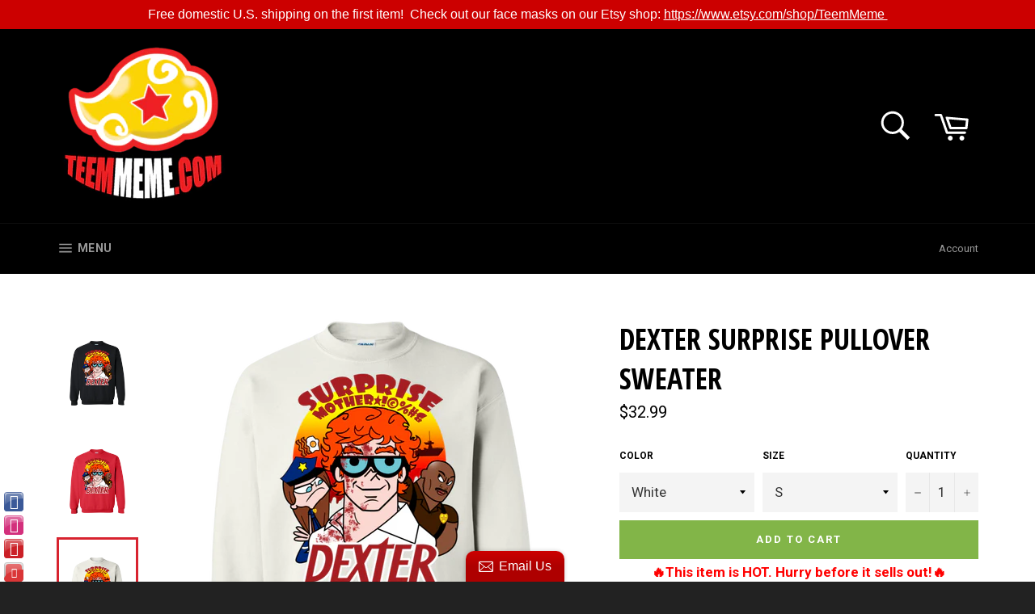

--- FILE ---
content_type: text/html; charset=utf-8
request_url: https://teemmeme.com/collections/tv-collection/products/dexters-lab-pullover-sweater
body_size: 34634
content:
<!doctype html>
<!--[if IE 9]> <html class="ie9 supports-no-js" lang="en"> <![endif]-->
<!--[if (gt IE 9)|!(IE)]><!--> <html class="supports-no-js" lang="en"> <!--<![endif]-->
<head>
  <meta charset="utf-8">
  <meta http-equiv="X-UA-Compatible" content="IE=edge,chrome=1">
  <meta name="viewport" content="width=device-width,initial-scale=1">
  <meta name="theme-color" content="#000000">

  

  <link rel="canonical" href="https://teemmeme.com/products/dexters-lab-pullover-sweater">
  <title>
  Dexter Surprise Pullover Sweater &ndash; Teem Meme
  </title>

  
    <meta name="description" content="8 oz; 50% cotton/50% polyester Air jet yarn for a softer feel and no pilling 1x1 athletic rib cuffs and waistband with spandex; Double-needle stitching Decoration type: Digital Print Made by Gildan">
  
  
  <script src="//ajax.googleapis.com/ajax/libs/jquery/3.4.1/jquery.min.js" type="text/javascript"></script>

  <!-- /snippets/social-meta-tags.liquid -->


  <meta property="og:type" content="product">
  <meta property="og:title" content="Dexter Surprise Pullover Sweater">
  
    <meta property="og:image" content="http://teemmeme.com/cdn/shop/products/DynamicImageHandler_b46aed08-7fdd-4e19-a22f-65278d6f039d_grande.png?v=1567012947">
    <meta property="og:image:secure_url" content="https://teemmeme.com/cdn/shop/products/DynamicImageHandler_b46aed08-7fdd-4e19-a22f-65278d6f039d_grande.png?v=1567012947">
  
    <meta property="og:image" content="http://teemmeme.com/cdn/shop/products/DynamicImageHandler_dfca7116-be4b-43c5-8bde-809bf9178bef_grande.png?v=1567012947">
    <meta property="og:image:secure_url" content="https://teemmeme.com/cdn/shop/products/DynamicImageHandler_dfca7116-be4b-43c5-8bde-809bf9178bef_grande.png?v=1567012947">
  
    <meta property="og:image" content="http://teemmeme.com/cdn/shop/products/DynamicImageHandler_f1a62f15-e85d-4029-a6e8-5c1713b86c1e_grande.png?v=1567012947">
    <meta property="og:image:secure_url" content="https://teemmeme.com/cdn/shop/products/DynamicImageHandler_f1a62f15-e85d-4029-a6e8-5c1713b86c1e_grande.png?v=1567012947">
  
  <meta property="og:description" content="
8 oz; 50% cotton/50% polyester
Air jet yarn for a softer feel and no pilling
1x1 athletic rib cuffs and waistband with spandex; Double-needle stitching
Decoration type: Digital Print
Made by Gildan

">
  <meta property="og:price:amount" content="32.99">
  <meta property="og:price:currency" content="USD">


  <meta property="og:url" content="https://teemmeme.com/products/dexters-lab-pullover-sweater">

<meta property="og:site_name" content="Teem Meme">




  <meta name="twitter:card" content="summary">


  <meta name="twitter:title" content="Dexter Surprise Pullover Sweater">
  <meta name="twitter:description" content="
8 oz; 50% cotton/50% polyester
Air jet yarn for a softer feel and no pilling
1x1 athletic rib cuffs and waistband with spandex; Double-needle stitching
Decoration type: Digital Print
Made by Gildan

">
  <meta name="twitter:image" content="https://teemmeme.com/cdn/shop/products/DynamicImageHandler_b46aed08-7fdd-4e19-a22f-65278d6f039d_large.png?v=1567012947">
  <meta name="twitter:image:width" content="480">
  <meta name="twitter:image:height" content="480">



  <link href="//teemmeme.com/cdn/shop/t/4/assets/theme.scss.css?v=74742788491668557701701598575" rel="stylesheet" type="text/css" media="all" />
  
  
  
  <link href="//fonts.googleapis.com/css?family=Roboto:400,700" rel="stylesheet" type="text/css" media="all" />


  
    
    
    <link href="//fonts.googleapis.com/css?family=Open+Sans+Condensed:400,700" rel="stylesheet" type="text/css" media="all" />
  



  <script>window.performance && window.performance.mark && window.performance.mark('shopify.content_for_header.start');</script><meta name="google-site-verification" content="EcpGGKY57g0FjBgfIM1_jLfS7ntsDNoq_eHk1SpoWfQ">
<meta id="shopify-digital-wallet" name="shopify-digital-wallet" content="/14616030/digital_wallets/dialog">
<meta name="shopify-checkout-api-token" content="8f1f74286743bd0c8e719c504ea76e25">
<meta id="in-context-paypal-metadata" data-shop-id="14616030" data-venmo-supported="false" data-environment="production" data-locale="en_US" data-paypal-v4="true" data-currency="USD">
<link rel="alternate" type="application/json+oembed" href="https://teemmeme.com/products/dexters-lab-pullover-sweater.oembed">
<script async="async" src="/checkouts/internal/preloads.js?locale=en-US"></script>
<link rel="preconnect" href="https://shop.app" crossorigin="anonymous">
<script async="async" src="https://shop.app/checkouts/internal/preloads.js?locale=en-US&shop_id=14616030" crossorigin="anonymous"></script>
<script id="apple-pay-shop-capabilities" type="application/json">{"shopId":14616030,"countryCode":"US","currencyCode":"USD","merchantCapabilities":["supports3DS"],"merchantId":"gid:\/\/shopify\/Shop\/14616030","merchantName":"Teem Meme","requiredBillingContactFields":["postalAddress","email"],"requiredShippingContactFields":["postalAddress","email"],"shippingType":"shipping","supportedNetworks":["visa","masterCard","amex","discover","elo","jcb"],"total":{"type":"pending","label":"Teem Meme","amount":"1.00"},"shopifyPaymentsEnabled":true,"supportsSubscriptions":true}</script>
<script id="shopify-features" type="application/json">{"accessToken":"8f1f74286743bd0c8e719c504ea76e25","betas":["rich-media-storefront-analytics"],"domain":"teemmeme.com","predictiveSearch":true,"shopId":14616030,"locale":"en"}</script>
<script>var Shopify = Shopify || {};
Shopify.shop = "teem-meme.myshopify.com";
Shopify.locale = "en";
Shopify.currency = {"active":"USD","rate":"1.0"};
Shopify.country = "US";
Shopify.theme = {"name":"Venture","id":123171073,"schema_name":null,"schema_version":null,"theme_store_id":775,"role":"main"};
Shopify.theme.handle = "null";
Shopify.theme.style = {"id":null,"handle":null};
Shopify.cdnHost = "teemmeme.com/cdn";
Shopify.routes = Shopify.routes || {};
Shopify.routes.root = "/";</script>
<script type="module">!function(o){(o.Shopify=o.Shopify||{}).modules=!0}(window);</script>
<script>!function(o){function n(){var o=[];function n(){o.push(Array.prototype.slice.apply(arguments))}return n.q=o,n}var t=o.Shopify=o.Shopify||{};t.loadFeatures=n(),t.autoloadFeatures=n()}(window);</script>
<script>
  window.ShopifyPay = window.ShopifyPay || {};
  window.ShopifyPay.apiHost = "shop.app\/pay";
  window.ShopifyPay.redirectState = null;
</script>
<script id="shop-js-analytics" type="application/json">{"pageType":"product"}</script>
<script defer="defer" async type="module" src="//teemmeme.com/cdn/shopifycloud/shop-js/modules/v2/client.init-shop-cart-sync_IZsNAliE.en.esm.js"></script>
<script defer="defer" async type="module" src="//teemmeme.com/cdn/shopifycloud/shop-js/modules/v2/chunk.common_0OUaOowp.esm.js"></script>
<script type="module">
  await import("//teemmeme.com/cdn/shopifycloud/shop-js/modules/v2/client.init-shop-cart-sync_IZsNAliE.en.esm.js");
await import("//teemmeme.com/cdn/shopifycloud/shop-js/modules/v2/chunk.common_0OUaOowp.esm.js");

  window.Shopify.SignInWithShop?.initShopCartSync?.({"fedCMEnabled":true,"windoidEnabled":true});

</script>
<script>
  window.Shopify = window.Shopify || {};
  if (!window.Shopify.featureAssets) window.Shopify.featureAssets = {};
  window.Shopify.featureAssets['shop-js'] = {"shop-cart-sync":["modules/v2/client.shop-cart-sync_DLOhI_0X.en.esm.js","modules/v2/chunk.common_0OUaOowp.esm.js"],"init-fed-cm":["modules/v2/client.init-fed-cm_C6YtU0w6.en.esm.js","modules/v2/chunk.common_0OUaOowp.esm.js"],"shop-button":["modules/v2/client.shop-button_BCMx7GTG.en.esm.js","modules/v2/chunk.common_0OUaOowp.esm.js"],"shop-cash-offers":["modules/v2/client.shop-cash-offers_BT26qb5j.en.esm.js","modules/v2/chunk.common_0OUaOowp.esm.js","modules/v2/chunk.modal_CGo_dVj3.esm.js"],"init-windoid":["modules/v2/client.init-windoid_B9PkRMql.en.esm.js","modules/v2/chunk.common_0OUaOowp.esm.js"],"init-shop-email-lookup-coordinator":["modules/v2/client.init-shop-email-lookup-coordinator_DZkqjsbU.en.esm.js","modules/v2/chunk.common_0OUaOowp.esm.js"],"shop-toast-manager":["modules/v2/client.shop-toast-manager_Di2EnuM7.en.esm.js","modules/v2/chunk.common_0OUaOowp.esm.js"],"shop-login-button":["modules/v2/client.shop-login-button_BtqW_SIO.en.esm.js","modules/v2/chunk.common_0OUaOowp.esm.js","modules/v2/chunk.modal_CGo_dVj3.esm.js"],"avatar":["modules/v2/client.avatar_BTnouDA3.en.esm.js"],"pay-button":["modules/v2/client.pay-button_CWa-C9R1.en.esm.js","modules/v2/chunk.common_0OUaOowp.esm.js"],"init-shop-cart-sync":["modules/v2/client.init-shop-cart-sync_IZsNAliE.en.esm.js","modules/v2/chunk.common_0OUaOowp.esm.js"],"init-customer-accounts":["modules/v2/client.init-customer-accounts_DenGwJTU.en.esm.js","modules/v2/client.shop-login-button_BtqW_SIO.en.esm.js","modules/v2/chunk.common_0OUaOowp.esm.js","modules/v2/chunk.modal_CGo_dVj3.esm.js"],"init-shop-for-new-customer-accounts":["modules/v2/client.init-shop-for-new-customer-accounts_JdHXxpS9.en.esm.js","modules/v2/client.shop-login-button_BtqW_SIO.en.esm.js","modules/v2/chunk.common_0OUaOowp.esm.js","modules/v2/chunk.modal_CGo_dVj3.esm.js"],"init-customer-accounts-sign-up":["modules/v2/client.init-customer-accounts-sign-up_D6__K_p8.en.esm.js","modules/v2/client.shop-login-button_BtqW_SIO.en.esm.js","modules/v2/chunk.common_0OUaOowp.esm.js","modules/v2/chunk.modal_CGo_dVj3.esm.js"],"checkout-modal":["modules/v2/client.checkout-modal_C_ZQDY6s.en.esm.js","modules/v2/chunk.common_0OUaOowp.esm.js","modules/v2/chunk.modal_CGo_dVj3.esm.js"],"shop-follow-button":["modules/v2/client.shop-follow-button_XetIsj8l.en.esm.js","modules/v2/chunk.common_0OUaOowp.esm.js","modules/v2/chunk.modal_CGo_dVj3.esm.js"],"lead-capture":["modules/v2/client.lead-capture_DvA72MRN.en.esm.js","modules/v2/chunk.common_0OUaOowp.esm.js","modules/v2/chunk.modal_CGo_dVj3.esm.js"],"shop-login":["modules/v2/client.shop-login_ClXNxyh6.en.esm.js","modules/v2/chunk.common_0OUaOowp.esm.js","modules/v2/chunk.modal_CGo_dVj3.esm.js"],"payment-terms":["modules/v2/client.payment-terms_CNlwjfZz.en.esm.js","modules/v2/chunk.common_0OUaOowp.esm.js","modules/v2/chunk.modal_CGo_dVj3.esm.js"]};
</script>
<script>(function() {
  var isLoaded = false;
  function asyncLoad() {
    if (isLoaded) return;
    isLoaded = true;
    var urls = ["\/\/static.zotabox.com\/8\/c\/8cf66e3d416286d7aa822ef5e53890ee\/widgets.js?shop=teem-meme.myshopify.com","\/\/static.zotabox.com\/8\/c\/8cf66e3d416286d7aa822ef5e53890ee\/widgets.js?shop=teem-meme.myshopify.com","\/\/static.zotabox.com\/8\/c\/8cf66e3d416286d7aa822ef5e53890ee\/widgets.js?shop=teem-meme.myshopify.com","\/\/shopify.privy.com\/widget.js?shop=teem-meme.myshopify.com","https:\/\/shopify.covet.pics\/covet-pics-widget-inject.js?shop=teem-meme.myshopify.com","https:\/\/search-us3.omegacommerce.com\/instant\/initjs?ID=5eaa7732-da37-4c61-8d7f-6d1cb13b87cc\u0026shop=teem-meme.myshopify.com"];
    for (var i = 0; i < urls.length; i++) {
      var s = document.createElement('script');
      s.type = 'text/javascript';
      s.async = true;
      s.src = urls[i];
      var x = document.getElementsByTagName('script')[0];
      x.parentNode.insertBefore(s, x);
    }
  };
  if(window.attachEvent) {
    window.attachEvent('onload', asyncLoad);
  } else {
    window.addEventListener('load', asyncLoad, false);
  }
})();</script>
<script id="__st">var __st={"a":14616030,"offset":-18000,"reqid":"c1b0db46-f78e-4857-b6c0-63e96a58cd4a-1768557697","pageurl":"teemmeme.com\/collections\/tv-collection\/products\/dexters-lab-pullover-sweater","u":"ade64f60a8c5","p":"product","rtyp":"product","rid":3770201505885};</script>
<script>window.ShopifyPaypalV4VisibilityTracking = true;</script>
<script id="captcha-bootstrap">!function(){'use strict';const t='contact',e='account',n='new_comment',o=[[t,t],['blogs',n],['comments',n],[t,'customer']],c=[[e,'customer_login'],[e,'guest_login'],[e,'recover_customer_password'],[e,'create_customer']],r=t=>t.map((([t,e])=>`form[action*='/${t}']:not([data-nocaptcha='true']) input[name='form_type'][value='${e}']`)).join(','),a=t=>()=>t?[...document.querySelectorAll(t)].map((t=>t.form)):[];function s(){const t=[...o],e=r(t);return a(e)}const i='password',u='form_key',d=['recaptcha-v3-token','g-recaptcha-response','h-captcha-response',i],f=()=>{try{return window.sessionStorage}catch{return}},m='__shopify_v',_=t=>t.elements[u];function p(t,e,n=!1){try{const o=window.sessionStorage,c=JSON.parse(o.getItem(e)),{data:r}=function(t){const{data:e,action:n}=t;return t[m]||n?{data:e,action:n}:{data:t,action:n}}(c);for(const[e,n]of Object.entries(r))t.elements[e]&&(t.elements[e].value=n);n&&o.removeItem(e)}catch(o){console.error('form repopulation failed',{error:o})}}const l='form_type',E='cptcha';function T(t){t.dataset[E]=!0}const w=window,h=w.document,L='Shopify',v='ce_forms',y='captcha';let A=!1;((t,e)=>{const n=(g='f06e6c50-85a8-45c8-87d0-21a2b65856fe',I='https://cdn.shopify.com/shopifycloud/storefront-forms-hcaptcha/ce_storefront_forms_captcha_hcaptcha.v1.5.2.iife.js',D={infoText:'Protected by hCaptcha',privacyText:'Privacy',termsText:'Terms'},(t,e,n)=>{const o=w[L][v],c=o.bindForm;if(c)return c(t,g,e,D).then(n);var r;o.q.push([[t,g,e,D],n]),r=I,A||(h.body.append(Object.assign(h.createElement('script'),{id:'captcha-provider',async:!0,src:r})),A=!0)});var g,I,D;w[L]=w[L]||{},w[L][v]=w[L][v]||{},w[L][v].q=[],w[L][y]=w[L][y]||{},w[L][y].protect=function(t,e){n(t,void 0,e),T(t)},Object.freeze(w[L][y]),function(t,e,n,w,h,L){const[v,y,A,g]=function(t,e,n){const i=e?o:[],u=t?c:[],d=[...i,...u],f=r(d),m=r(i),_=r(d.filter((([t,e])=>n.includes(e))));return[a(f),a(m),a(_),s()]}(w,h,L),I=t=>{const e=t.target;return e instanceof HTMLFormElement?e:e&&e.form},D=t=>v().includes(t);t.addEventListener('submit',(t=>{const e=I(t);if(!e)return;const n=D(e)&&!e.dataset.hcaptchaBound&&!e.dataset.recaptchaBound,o=_(e),c=g().includes(e)&&(!o||!o.value);(n||c)&&t.preventDefault(),c&&!n&&(function(t){try{if(!f())return;!function(t){const e=f();if(!e)return;const n=_(t);if(!n)return;const o=n.value;o&&e.removeItem(o)}(t);const e=Array.from(Array(32),(()=>Math.random().toString(36)[2])).join('');!function(t,e){_(t)||t.append(Object.assign(document.createElement('input'),{type:'hidden',name:u})),t.elements[u].value=e}(t,e),function(t,e){const n=f();if(!n)return;const o=[...t.querySelectorAll(`input[type='${i}']`)].map((({name:t})=>t)),c=[...d,...o],r={};for(const[a,s]of new FormData(t).entries())c.includes(a)||(r[a]=s);n.setItem(e,JSON.stringify({[m]:1,action:t.action,data:r}))}(t,e)}catch(e){console.error('failed to persist form',e)}}(e),e.submit())}));const S=(t,e)=>{t&&!t.dataset[E]&&(n(t,e.some((e=>e===t))),T(t))};for(const o of['focusin','change'])t.addEventListener(o,(t=>{const e=I(t);D(e)&&S(e,y())}));const B=e.get('form_key'),M=e.get(l),P=B&&M;t.addEventListener('DOMContentLoaded',(()=>{const t=y();if(P)for(const e of t)e.elements[l].value===M&&p(e,B);[...new Set([...A(),...v().filter((t=>'true'===t.dataset.shopifyCaptcha))])].forEach((e=>S(e,t)))}))}(h,new URLSearchParams(w.location.search),n,t,e,['guest_login'])})(!0,!0)}();</script>
<script integrity="sha256-4kQ18oKyAcykRKYeNunJcIwy7WH5gtpwJnB7kiuLZ1E=" data-source-attribution="shopify.loadfeatures" defer="defer" src="//teemmeme.com/cdn/shopifycloud/storefront/assets/storefront/load_feature-a0a9edcb.js" crossorigin="anonymous"></script>
<script crossorigin="anonymous" defer="defer" src="//teemmeme.com/cdn/shopifycloud/storefront/assets/shopify_pay/storefront-65b4c6d7.js?v=20250812"></script>
<script data-source-attribution="shopify.dynamic_checkout.dynamic.init">var Shopify=Shopify||{};Shopify.PaymentButton=Shopify.PaymentButton||{isStorefrontPortableWallets:!0,init:function(){window.Shopify.PaymentButton.init=function(){};var t=document.createElement("script");t.src="https://teemmeme.com/cdn/shopifycloud/portable-wallets/latest/portable-wallets.en.js",t.type="module",document.head.appendChild(t)}};
</script>
<script data-source-attribution="shopify.dynamic_checkout.buyer_consent">
  function portableWalletsHideBuyerConsent(e){var t=document.getElementById("shopify-buyer-consent"),n=document.getElementById("shopify-subscription-policy-button");t&&n&&(t.classList.add("hidden"),t.setAttribute("aria-hidden","true"),n.removeEventListener("click",e))}function portableWalletsShowBuyerConsent(e){var t=document.getElementById("shopify-buyer-consent"),n=document.getElementById("shopify-subscription-policy-button");t&&n&&(t.classList.remove("hidden"),t.removeAttribute("aria-hidden"),n.addEventListener("click",e))}window.Shopify?.PaymentButton&&(window.Shopify.PaymentButton.hideBuyerConsent=portableWalletsHideBuyerConsent,window.Shopify.PaymentButton.showBuyerConsent=portableWalletsShowBuyerConsent);
</script>
<script data-source-attribution="shopify.dynamic_checkout.cart.bootstrap">document.addEventListener("DOMContentLoaded",(function(){function t(){return document.querySelector("shopify-accelerated-checkout-cart, shopify-accelerated-checkout")}if(t())Shopify.PaymentButton.init();else{new MutationObserver((function(e,n){t()&&(Shopify.PaymentButton.init(),n.disconnect())})).observe(document.body,{childList:!0,subtree:!0})}}));
</script>
<link id="shopify-accelerated-checkout-styles" rel="stylesheet" media="screen" href="https://teemmeme.com/cdn/shopifycloud/portable-wallets/latest/accelerated-checkout-backwards-compat.css" crossorigin="anonymous">
<style id="shopify-accelerated-checkout-cart">
        #shopify-buyer-consent {
  margin-top: 1em;
  display: inline-block;
  width: 100%;
}

#shopify-buyer-consent.hidden {
  display: none;
}

#shopify-subscription-policy-button {
  background: none;
  border: none;
  padding: 0;
  text-decoration: underline;
  font-size: inherit;
  cursor: pointer;
}

#shopify-subscription-policy-button::before {
  box-shadow: none;
}

      </style>

<script>window.performance && window.performance.mark && window.performance.mark('shopify.content_for_header.end');</script>

  
  






<script type="text/javascript">
  var riAppBaseUrl = "//www.reviewsimportify.com/";
  var riAppApiUrl = "//www.reviewsimportify.com/api/shopify";
  var riAppPublicUrl = "//www.reviewsimportify.com/public/shopify";
  
  var ri_store_url = "teem-meme.myshopify.com";
  
  var ri_settings = {};
  ri_settings = {"no_reviews_msg":"0 Review Posted","show_profile_link":"show","no_questions_msg":"0 Question Asked","aggregate_rating_status":"enabled","review_rating_filter":"all_stars","reviewer_type_filter":"all_users","reviews_filter_bar_sorting":"enabled","reviews_default_sorting":"recent","app_status":"active","product_reviews_status":"enabled","product_questions_status":"disabled","reviews_overview_heading":"Customer Reviews","reviews_overview_bar_status":"show","filter_bar_status":"show","filter_bar_stars":"enabled","filter_bar_variants":"enabled","filter_bar_media":"enabled","filter_bar_translation":"disabled","question_filter_bar_status":"show","questions_filter_bar_sorting":"enabled","questions_filter_bar_search":"enabled","question_filter_bar_translation":"disabled","write_review_status":"enabled","write_review_condition":"anyone","review_verification_type":"admin","write_review_email_alert":"none","review_published_email_alert":"disabled","write_review_variant_options_field":"enabled","write_review_email_field":"enabled","write_review_heading":"Write a Review","write_review_sub_heading":"","write_review_videos_field":"disabled","write_review_images_field":"disabled","write_review_btn_text":"Write Review","reviews_section_status":"show","reviews_section_user_icon_type":"circle_letter","reviews_section_verified_tick_status":"show","reviews_section_variant_options_status":"show","reviews_section_images_status":"show","reviews_section_videos_status":"show","review_comments_status":"enabled","write_review_comment_condition":"anyone","review_comment_verification_type":"admin","write_review_comment_email_alert":"none","review_comment_published_email_alert":"disabled","write_comment_heading":"Write a Comment","write_comment_sub_heading":"","report_abuse_status":"enabled","report_abuse_condition":"anyone","report_abuse_email_alert":"none","report_abuse_heading":"Report Abuse","report_abuse_sub_heading":"","review_thumbs_status":"enabled","review_thumbs_condition":"anyone","review_thumbs_email_alert":"none","questions_overview_heading":"Product Questions","product_questions_per_page":"10","question_asked_date":"show","question_answered_date":"show","question_answered_by_name":"show","questions_section_user_icon_type":"circle_letter","ask_question_status":"enabled","product_questions_condition":"anyone","ask_question_heading":"Ask a Question","ask_question_sub_heading":"","question_email_alert":"disabled","answer_email_alert":"disabled","ask_question_btn_text":"Ask Question","questions_count_status":"show","request_review_status":"enabled","request_review_condition_type":"fulfillment_status","request_review_order_status":"closed","request_review_fulfillment_status":"shipped","request_review_after_days":"1","request_review_special_note":"","reviews_slider_status":"disabled","reviews_slider_heading":"What our customers say","reviews_slider_reviews_limit":"20","reviews_slider_reviews_limit_slide":"3","reviews_slider_user_icon_type":"circle_letter","reviews_slider_verified_tick_status":"show","reviews_slider_verified_text_status":"show","reviews_slider_review_description":"show","reviews_slider_review_date":"show","ask_question_submit_btn_text":"Submit","write_review_submit_btn_text":"Submit"};
</script>

<link href="//cdnjs.cloudflare.com/ajax/libs/font-awesome/4.7.0/css/font-awesome.min.css" rel="stylesheet" type="text/css" media="all" />
<link href="//www.reviewsimportify.com//public/shopify/css/app-styles.css" rel="stylesheet" type="text/css" media="all" />
<script src="//www.reviewsimportify.com//public/shopify/js/jquery.shorten.min.js" type="text/javascript"></script>
<link href="//cdnjs.cloudflare.com/ajax/libs/OwlCarousel2/2.3.4/assets/owl.carousel.min.css" rel="stylesheet" type="text/css" media="all" />
<link href="//cdnjs.cloudflare.com/ajax/libs/OwlCarousel2/2.3.4/assets/owl.theme.default.min.css" rel="stylesheet" type="text/css" media="all" />
<script src="//cdnjs.cloudflare.com/ajax/libs/OwlCarousel2/2.3.4/owl.carousel.min.js" type="text/javascript"></script>
<script src="//cdnjs.cloudflare.com/ajax/libs/fancybox/3.5.7/jquery.fancybox.min.js" type="text/javascript"></script>
<link href="//cdnjs.cloudflare.com/ajax/libs/fancybox/3.5.7/jquery.fancybox.min.css" rel="stylesheet" type="text/css" media="all" />
<script src="//cdnjs.cloudflare.com/ajax/libs/angular.js/1.7.6/angular.min.js" type="text/javascript"></script>
<script type="text/javascript">
  if(!window.jQuery){
    console.log("jQuery is not loaded");
  }
  var jQueryObj = jQuery;

  
  
  
  
  
  
  
  
  
  
  
  
  
  
  
  
  
  
  
  
  
  
  
  
  

</script>

<style type="text/css">
  .ri_noticemsg{
    color:red;
  }
  
  
  
  
  
  
  
  
  
  
  
  
  
  
  
  
  
  
  
  
  
  
  
  
  
  
  
  
  
  
  
  
  
  
  
  
  
  
  
  
  
  
  
  
  
  
  
  
  
  
  
  
  
  
  
  
  
  
  
  
  
  
  
  
  
  
  
  
  
  
  
  
  
  
  
  
</style>
<link href="https://monorail-edge.shopifysvc.com" rel="dns-prefetch">
<script>(function(){if ("sendBeacon" in navigator && "performance" in window) {try {var session_token_from_headers = performance.getEntriesByType('navigation')[0].serverTiming.find(x => x.name == '_s').description;} catch {var session_token_from_headers = undefined;}var session_cookie_matches = document.cookie.match(/_shopify_s=([^;]*)/);var session_token_from_cookie = session_cookie_matches && session_cookie_matches.length === 2 ? session_cookie_matches[1] : "";var session_token = session_token_from_headers || session_token_from_cookie || "";function handle_abandonment_event(e) {var entries = performance.getEntries().filter(function(entry) {return /monorail-edge.shopifysvc.com/.test(entry.name);});if (!window.abandonment_tracked && entries.length === 0) {window.abandonment_tracked = true;var currentMs = Date.now();var navigation_start = performance.timing.navigationStart;var payload = {shop_id: 14616030,url: window.location.href,navigation_start,duration: currentMs - navigation_start,session_token,page_type: "product"};window.navigator.sendBeacon("https://monorail-edge.shopifysvc.com/v1/produce", JSON.stringify({schema_id: "online_store_buyer_site_abandonment/1.1",payload: payload,metadata: {event_created_at_ms: currentMs,event_sent_at_ms: currentMs}}));}}window.addEventListener('pagehide', handle_abandonment_event);}}());</script>
<script id="web-pixels-manager-setup">(function e(e,d,r,n,o){if(void 0===o&&(o={}),!Boolean(null===(a=null===(i=window.Shopify)||void 0===i?void 0:i.analytics)||void 0===a?void 0:a.replayQueue)){var i,a;window.Shopify=window.Shopify||{};var t=window.Shopify;t.analytics=t.analytics||{};var s=t.analytics;s.replayQueue=[],s.publish=function(e,d,r){return s.replayQueue.push([e,d,r]),!0};try{self.performance.mark("wpm:start")}catch(e){}var l=function(){var e={modern:/Edge?\/(1{2}[4-9]|1[2-9]\d|[2-9]\d{2}|\d{4,})\.\d+(\.\d+|)|Firefox\/(1{2}[4-9]|1[2-9]\d|[2-9]\d{2}|\d{4,})\.\d+(\.\d+|)|Chrom(ium|e)\/(9{2}|\d{3,})\.\d+(\.\d+|)|(Maci|X1{2}).+ Version\/(15\.\d+|(1[6-9]|[2-9]\d|\d{3,})\.\d+)([,.]\d+|)( \(\w+\)|)( Mobile\/\w+|) Safari\/|Chrome.+OPR\/(9{2}|\d{3,})\.\d+\.\d+|(CPU[ +]OS|iPhone[ +]OS|CPU[ +]iPhone|CPU IPhone OS|CPU iPad OS)[ +]+(15[._]\d+|(1[6-9]|[2-9]\d|\d{3,})[._]\d+)([._]\d+|)|Android:?[ /-](13[3-9]|1[4-9]\d|[2-9]\d{2}|\d{4,})(\.\d+|)(\.\d+|)|Android.+Firefox\/(13[5-9]|1[4-9]\d|[2-9]\d{2}|\d{4,})\.\d+(\.\d+|)|Android.+Chrom(ium|e)\/(13[3-9]|1[4-9]\d|[2-9]\d{2}|\d{4,})\.\d+(\.\d+|)|SamsungBrowser\/([2-9]\d|\d{3,})\.\d+/,legacy:/Edge?\/(1[6-9]|[2-9]\d|\d{3,})\.\d+(\.\d+|)|Firefox\/(5[4-9]|[6-9]\d|\d{3,})\.\d+(\.\d+|)|Chrom(ium|e)\/(5[1-9]|[6-9]\d|\d{3,})\.\d+(\.\d+|)([\d.]+$|.*Safari\/(?![\d.]+ Edge\/[\d.]+$))|(Maci|X1{2}).+ Version\/(10\.\d+|(1[1-9]|[2-9]\d|\d{3,})\.\d+)([,.]\d+|)( \(\w+\)|)( Mobile\/\w+|) Safari\/|Chrome.+OPR\/(3[89]|[4-9]\d|\d{3,})\.\d+\.\d+|(CPU[ +]OS|iPhone[ +]OS|CPU[ +]iPhone|CPU IPhone OS|CPU iPad OS)[ +]+(10[._]\d+|(1[1-9]|[2-9]\d|\d{3,})[._]\d+)([._]\d+|)|Android:?[ /-](13[3-9]|1[4-9]\d|[2-9]\d{2}|\d{4,})(\.\d+|)(\.\d+|)|Mobile Safari.+OPR\/([89]\d|\d{3,})\.\d+\.\d+|Android.+Firefox\/(13[5-9]|1[4-9]\d|[2-9]\d{2}|\d{4,})\.\d+(\.\d+|)|Android.+Chrom(ium|e)\/(13[3-9]|1[4-9]\d|[2-9]\d{2}|\d{4,})\.\d+(\.\d+|)|Android.+(UC? ?Browser|UCWEB|U3)[ /]?(15\.([5-9]|\d{2,})|(1[6-9]|[2-9]\d|\d{3,})\.\d+)\.\d+|SamsungBrowser\/(5\.\d+|([6-9]|\d{2,})\.\d+)|Android.+MQ{2}Browser\/(14(\.(9|\d{2,})|)|(1[5-9]|[2-9]\d|\d{3,})(\.\d+|))(\.\d+|)|K[Aa][Ii]OS\/(3\.\d+|([4-9]|\d{2,})\.\d+)(\.\d+|)/},d=e.modern,r=e.legacy,n=navigator.userAgent;return n.match(d)?"modern":n.match(r)?"legacy":"unknown"}(),u="modern"===l?"modern":"legacy",c=(null!=n?n:{modern:"",legacy:""})[u],f=function(e){return[e.baseUrl,"/wpm","/b",e.hashVersion,"modern"===e.buildTarget?"m":"l",".js"].join("")}({baseUrl:d,hashVersion:r,buildTarget:u}),m=function(e){var d=e.version,r=e.bundleTarget,n=e.surface,o=e.pageUrl,i=e.monorailEndpoint;return{emit:function(e){var a=e.status,t=e.errorMsg,s=(new Date).getTime(),l=JSON.stringify({metadata:{event_sent_at_ms:s},events:[{schema_id:"web_pixels_manager_load/3.1",payload:{version:d,bundle_target:r,page_url:o,status:a,surface:n,error_msg:t},metadata:{event_created_at_ms:s}}]});if(!i)return console&&console.warn&&console.warn("[Web Pixels Manager] No Monorail endpoint provided, skipping logging."),!1;try{return self.navigator.sendBeacon.bind(self.navigator)(i,l)}catch(e){}var u=new XMLHttpRequest;try{return u.open("POST",i,!0),u.setRequestHeader("Content-Type","text/plain"),u.send(l),!0}catch(e){return console&&console.warn&&console.warn("[Web Pixels Manager] Got an unhandled error while logging to Monorail."),!1}}}}({version:r,bundleTarget:l,surface:e.surface,pageUrl:self.location.href,monorailEndpoint:e.monorailEndpoint});try{o.browserTarget=l,function(e){var d=e.src,r=e.async,n=void 0===r||r,o=e.onload,i=e.onerror,a=e.sri,t=e.scriptDataAttributes,s=void 0===t?{}:t,l=document.createElement("script"),u=document.querySelector("head"),c=document.querySelector("body");if(l.async=n,l.src=d,a&&(l.integrity=a,l.crossOrigin="anonymous"),s)for(var f in s)if(Object.prototype.hasOwnProperty.call(s,f))try{l.dataset[f]=s[f]}catch(e){}if(o&&l.addEventListener("load",o),i&&l.addEventListener("error",i),u)u.appendChild(l);else{if(!c)throw new Error("Did not find a head or body element to append the script");c.appendChild(l)}}({src:f,async:!0,onload:function(){if(!function(){var e,d;return Boolean(null===(d=null===(e=window.Shopify)||void 0===e?void 0:e.analytics)||void 0===d?void 0:d.initialized)}()){var d=window.webPixelsManager.init(e)||void 0;if(d){var r=window.Shopify.analytics;r.replayQueue.forEach((function(e){var r=e[0],n=e[1],o=e[2];d.publishCustomEvent(r,n,o)})),r.replayQueue=[],r.publish=d.publishCustomEvent,r.visitor=d.visitor,r.initialized=!0}}},onerror:function(){return m.emit({status:"failed",errorMsg:"".concat(f," has failed to load")})},sri:function(e){var d=/^sha384-[A-Za-z0-9+/=]+$/;return"string"==typeof e&&d.test(e)}(c)?c:"",scriptDataAttributes:o}),m.emit({status:"loading"})}catch(e){m.emit({status:"failed",errorMsg:(null==e?void 0:e.message)||"Unknown error"})}}})({shopId: 14616030,storefrontBaseUrl: "https://teemmeme.com",extensionsBaseUrl: "https://extensions.shopifycdn.com/cdn/shopifycloud/web-pixels-manager",monorailEndpoint: "https://monorail-edge.shopifysvc.com/unstable/produce_batch",surface: "storefront-renderer",enabledBetaFlags: ["2dca8a86"],webPixelsConfigList: [{"id":"1762132131","configuration":"{\"accountID\":\"64287\"}","eventPayloadVersion":"v1","runtimeContext":"STRICT","scriptVersion":"708e4d7d901dfb6074ba488cb7c270bc","type":"APP","apiClientId":1227426,"privacyPurposes":["ANALYTICS","MARKETING","SALE_OF_DATA"],"dataSharingAdjustments":{"protectedCustomerApprovalScopes":["read_customer_address","read_customer_email","read_customer_name","read_customer_personal_data","read_customer_phone"]}},{"id":"613810339","configuration":"{\"config\":\"{\\\"pixel_id\\\":\\\"G-QF5J7XN127\\\",\\\"target_country\\\":\\\"US\\\",\\\"gtag_events\\\":[{\\\"type\\\":\\\"begin_checkout\\\",\\\"action_label\\\":\\\"G-QF5J7XN127\\\"},{\\\"type\\\":\\\"search\\\",\\\"action_label\\\":\\\"G-QF5J7XN127\\\"},{\\\"type\\\":\\\"view_item\\\",\\\"action_label\\\":[\\\"G-QF5J7XN127\\\",\\\"MC-DP9CK2WEKQ\\\"]},{\\\"type\\\":\\\"purchase\\\",\\\"action_label\\\":[\\\"G-QF5J7XN127\\\",\\\"MC-DP9CK2WEKQ\\\"]},{\\\"type\\\":\\\"page_view\\\",\\\"action_label\\\":[\\\"G-QF5J7XN127\\\",\\\"MC-DP9CK2WEKQ\\\"]},{\\\"type\\\":\\\"add_payment_info\\\",\\\"action_label\\\":\\\"G-QF5J7XN127\\\"},{\\\"type\\\":\\\"add_to_cart\\\",\\\"action_label\\\":\\\"G-QF5J7XN127\\\"}],\\\"enable_monitoring_mode\\\":false}\"}","eventPayloadVersion":"v1","runtimeContext":"OPEN","scriptVersion":"b2a88bafab3e21179ed38636efcd8a93","type":"APP","apiClientId":1780363,"privacyPurposes":[],"dataSharingAdjustments":{"protectedCustomerApprovalScopes":["read_customer_address","read_customer_email","read_customer_name","read_customer_personal_data","read_customer_phone"]}},{"id":"71139491","configuration":"{\"tagID\":\"2612542900532\"}","eventPayloadVersion":"v1","runtimeContext":"STRICT","scriptVersion":"18031546ee651571ed29edbe71a3550b","type":"APP","apiClientId":3009811,"privacyPurposes":["ANALYTICS","MARKETING","SALE_OF_DATA"],"dataSharingAdjustments":{"protectedCustomerApprovalScopes":["read_customer_address","read_customer_email","read_customer_name","read_customer_personal_data","read_customer_phone"]}},{"id":"64323747","eventPayloadVersion":"v1","runtimeContext":"LAX","scriptVersion":"1","type":"CUSTOM","privacyPurposes":["MARKETING"],"name":"Meta pixel (migrated)"},{"id":"shopify-app-pixel","configuration":"{}","eventPayloadVersion":"v1","runtimeContext":"STRICT","scriptVersion":"0450","apiClientId":"shopify-pixel","type":"APP","privacyPurposes":["ANALYTICS","MARKETING"]},{"id":"shopify-custom-pixel","eventPayloadVersion":"v1","runtimeContext":"LAX","scriptVersion":"0450","apiClientId":"shopify-pixel","type":"CUSTOM","privacyPurposes":["ANALYTICS","MARKETING"]}],isMerchantRequest: false,initData: {"shop":{"name":"Teem Meme","paymentSettings":{"currencyCode":"USD"},"myshopifyDomain":"teem-meme.myshopify.com","countryCode":"US","storefrontUrl":"https:\/\/teemmeme.com"},"customer":null,"cart":null,"checkout":null,"productVariants":[{"price":{"amount":32.99,"currencyCode":"USD"},"product":{"title":"Dexter Surprise Pullover Sweater","vendor":"CustomCat","id":"3770201505885","untranslatedTitle":"Dexter Surprise Pullover Sweater","url":"\/products\/dexters-lab-pullover-sweater","type":"Sweatshirts"},"id":"29162998267997","image":{"src":"\/\/teemmeme.com\/cdn\/shop\/products\/DynamicImageHandler_f1a62f15-e85d-4029-a6e8-5c1713b86c1e.png?v=1567012947"},"sku":"564-5012-79026022-25299","title":"White \/ S","untranslatedTitle":"White \/ S"},{"price":{"amount":32.99,"currencyCode":"USD"},"product":{"title":"Dexter Surprise Pullover Sweater","vendor":"CustomCat","id":"3770201505885","untranslatedTitle":"Dexter Surprise Pullover Sweater","url":"\/products\/dexters-lab-pullover-sweater","type":"Sweatshirts"},"id":"29162998300765","image":{"src":"\/\/teemmeme.com\/cdn\/shop\/products\/DynamicImageHandler_f1a62f15-e85d-4029-a6e8-5c1713b86c1e.png?v=1567012947"},"sku":"564-5012-79026022-25300","title":"White \/ M","untranslatedTitle":"White \/ M"},{"price":{"amount":32.99,"currencyCode":"USD"},"product":{"title":"Dexter Surprise Pullover Sweater","vendor":"CustomCat","id":"3770201505885","untranslatedTitle":"Dexter Surprise Pullover Sweater","url":"\/products\/dexters-lab-pullover-sweater","type":"Sweatshirts"},"id":"29162998333533","image":{"src":"\/\/teemmeme.com\/cdn\/shop\/products\/DynamicImageHandler_f1a62f15-e85d-4029-a6e8-5c1713b86c1e.png?v=1567012947"},"sku":"564-5012-79026022-25301","title":"White \/ L","untranslatedTitle":"White \/ L"},{"price":{"amount":32.99,"currencyCode":"USD"},"product":{"title":"Dexter Surprise Pullover Sweater","vendor":"CustomCat","id":"3770201505885","untranslatedTitle":"Dexter Surprise Pullover Sweater","url":"\/products\/dexters-lab-pullover-sweater","type":"Sweatshirts"},"id":"29162998366301","image":{"src":"\/\/teemmeme.com\/cdn\/shop\/products\/DynamicImageHandler_f1a62f15-e85d-4029-a6e8-5c1713b86c1e.png?v=1567012947"},"sku":"564-5012-79026022-25302","title":"White \/ XL","untranslatedTitle":"White \/ XL"},{"price":{"amount":34.99,"currencyCode":"USD"},"product":{"title":"Dexter Surprise Pullover Sweater","vendor":"CustomCat","id":"3770201505885","untranslatedTitle":"Dexter Surprise Pullover Sweater","url":"\/products\/dexters-lab-pullover-sweater","type":"Sweatshirts"},"id":"29162998399069","image":{"src":"\/\/teemmeme.com\/cdn\/shop\/products\/DynamicImageHandler_f1a62f15-e85d-4029-a6e8-5c1713b86c1e.png?v=1567012947"},"sku":"564-5012-79026022-25303","title":"White \/ 2XL","untranslatedTitle":"White \/ 2XL"},{"price":{"amount":35.99,"currencyCode":"USD"},"product":{"title":"Dexter Surprise Pullover Sweater","vendor":"CustomCat","id":"3770201505885","untranslatedTitle":"Dexter Surprise Pullover Sweater","url":"\/products\/dexters-lab-pullover-sweater","type":"Sweatshirts"},"id":"29162998431837","image":{"src":"\/\/teemmeme.com\/cdn\/shop\/products\/DynamicImageHandler_f1a62f15-e85d-4029-a6e8-5c1713b86c1e.png?v=1567012947"},"sku":"564-5012-79026022-25304","title":"White \/ 3XL","untranslatedTitle":"White \/ 3XL"},{"price":{"amount":36.99,"currencyCode":"USD"},"product":{"title":"Dexter Surprise Pullover Sweater","vendor":"CustomCat","id":"3770201505885","untranslatedTitle":"Dexter Surprise Pullover Sweater","url":"\/products\/dexters-lab-pullover-sweater","type":"Sweatshirts"},"id":"29162998464605","image":{"src":"\/\/teemmeme.com\/cdn\/shop\/products\/DynamicImageHandler_f1a62f15-e85d-4029-a6e8-5c1713b86c1e.png?v=1567012947"},"sku":"564-5012-79026022-25305","title":"White \/ 4XL","untranslatedTitle":"White \/ 4XL"},{"price":{"amount":38.99,"currencyCode":"USD"},"product":{"title":"Dexter Surprise Pullover Sweater","vendor":"CustomCat","id":"3770201505885","untranslatedTitle":"Dexter Surprise Pullover Sweater","url":"\/products\/dexters-lab-pullover-sweater","type":"Sweatshirts"},"id":"29162998497373","image":{"src":"\/\/teemmeme.com\/cdn\/shop\/products\/DynamicImageHandler_f1a62f15-e85d-4029-a6e8-5c1713b86c1e.png?v=1567012947"},"sku":"564-5012-79026022-25306","title":"White \/ 5XL","untranslatedTitle":"White \/ 5XL"},{"price":{"amount":32.99,"currencyCode":"USD"},"product":{"title":"Dexter Surprise Pullover Sweater","vendor":"CustomCat","id":"3770201505885","untranslatedTitle":"Dexter Surprise Pullover Sweater","url":"\/products\/dexters-lab-pullover-sweater","type":"Sweatshirts"},"id":"29162998530141","image":{"src":"\/\/teemmeme.com\/cdn\/shop\/products\/DynamicImageHandler_b46aed08-7fdd-4e19-a22f-65278d6f039d.png?v=1567012947"},"sku":"564-5007-79026022-24485","title":"Black \/ S","untranslatedTitle":"Black \/ S"},{"price":{"amount":32.99,"currencyCode":"USD"},"product":{"title":"Dexter Surprise Pullover Sweater","vendor":"CustomCat","id":"3770201505885","untranslatedTitle":"Dexter Surprise Pullover Sweater","url":"\/products\/dexters-lab-pullover-sweater","type":"Sweatshirts"},"id":"29162998562909","image":{"src":"\/\/teemmeme.com\/cdn\/shop\/products\/DynamicImageHandler_b46aed08-7fdd-4e19-a22f-65278d6f039d.png?v=1567012947"},"sku":"564-5007-79026022-24486","title":"Black \/ M","untranslatedTitle":"Black \/ M"},{"price":{"amount":32.99,"currencyCode":"USD"},"product":{"title":"Dexter Surprise Pullover Sweater","vendor":"CustomCat","id":"3770201505885","untranslatedTitle":"Dexter Surprise Pullover Sweater","url":"\/products\/dexters-lab-pullover-sweater","type":"Sweatshirts"},"id":"29162998595677","image":{"src":"\/\/teemmeme.com\/cdn\/shop\/products\/DynamicImageHandler_b46aed08-7fdd-4e19-a22f-65278d6f039d.png?v=1567012947"},"sku":"564-5007-79026022-24487","title":"Black \/ L","untranslatedTitle":"Black \/ L"},{"price":{"amount":32.99,"currencyCode":"USD"},"product":{"title":"Dexter Surprise Pullover Sweater","vendor":"CustomCat","id":"3770201505885","untranslatedTitle":"Dexter Surprise Pullover Sweater","url":"\/products\/dexters-lab-pullover-sweater","type":"Sweatshirts"},"id":"29162998628445","image":{"src":"\/\/teemmeme.com\/cdn\/shop\/products\/DynamicImageHandler_b46aed08-7fdd-4e19-a22f-65278d6f039d.png?v=1567012947"},"sku":"564-5007-79026022-24488","title":"Black \/ XL","untranslatedTitle":"Black \/ XL"},{"price":{"amount":34.99,"currencyCode":"USD"},"product":{"title":"Dexter Surprise Pullover Sweater","vendor":"CustomCat","id":"3770201505885","untranslatedTitle":"Dexter Surprise Pullover Sweater","url":"\/products\/dexters-lab-pullover-sweater","type":"Sweatshirts"},"id":"29162998661213","image":{"src":"\/\/teemmeme.com\/cdn\/shop\/products\/DynamicImageHandler_b46aed08-7fdd-4e19-a22f-65278d6f039d.png?v=1567012947"},"sku":"564-5007-79026022-24489","title":"Black \/ 2XL","untranslatedTitle":"Black \/ 2XL"},{"price":{"amount":35.99,"currencyCode":"USD"},"product":{"title":"Dexter Surprise Pullover Sweater","vendor":"CustomCat","id":"3770201505885","untranslatedTitle":"Dexter Surprise Pullover Sweater","url":"\/products\/dexters-lab-pullover-sweater","type":"Sweatshirts"},"id":"29162998693981","image":{"src":"\/\/teemmeme.com\/cdn\/shop\/products\/DynamicImageHandler_b46aed08-7fdd-4e19-a22f-65278d6f039d.png?v=1567012947"},"sku":"564-5007-79026022-24490","title":"Black \/ 3XL","untranslatedTitle":"Black \/ 3XL"},{"price":{"amount":36.99,"currencyCode":"USD"},"product":{"title":"Dexter Surprise Pullover Sweater","vendor":"CustomCat","id":"3770201505885","untranslatedTitle":"Dexter Surprise Pullover Sweater","url":"\/products\/dexters-lab-pullover-sweater","type":"Sweatshirts"},"id":"29162998726749","image":{"src":"\/\/teemmeme.com\/cdn\/shop\/products\/DynamicImageHandler_b46aed08-7fdd-4e19-a22f-65278d6f039d.png?v=1567012947"},"sku":"564-5007-79026022-24491","title":"Black \/ 4XL","untranslatedTitle":"Black \/ 4XL"},{"price":{"amount":38.99,"currencyCode":"USD"},"product":{"title":"Dexter Surprise Pullover Sweater","vendor":"CustomCat","id":"3770201505885","untranslatedTitle":"Dexter Surprise Pullover Sweater","url":"\/products\/dexters-lab-pullover-sweater","type":"Sweatshirts"},"id":"29162998759517","image":{"src":"\/\/teemmeme.com\/cdn\/shop\/products\/DynamicImageHandler_b46aed08-7fdd-4e19-a22f-65278d6f039d.png?v=1567012947"},"sku":"564-5007-79026022-24492","title":"Black \/ 5XL","untranslatedTitle":"Black \/ 5XL"},{"price":{"amount":32.99,"currencyCode":"USD"},"product":{"title":"Dexter Surprise Pullover Sweater","vendor":"CustomCat","id":"3770201505885","untranslatedTitle":"Dexter Surprise Pullover Sweater","url":"\/products\/dexters-lab-pullover-sweater","type":"Sweatshirts"},"id":"29162998792285","image":{"src":"\/\/teemmeme.com\/cdn\/shop\/products\/DynamicImageHandler_6739cebf-e072-4e8e-891a-abd190b4235c.png?v=1567012947"},"sku":"564-5009-79026022-25198","title":"Navy \/ S","untranslatedTitle":"Navy \/ S"},{"price":{"amount":32.99,"currencyCode":"USD"},"product":{"title":"Dexter Surprise Pullover Sweater","vendor":"CustomCat","id":"3770201505885","untranslatedTitle":"Dexter Surprise Pullover Sweater","url":"\/products\/dexters-lab-pullover-sweater","type":"Sweatshirts"},"id":"29162998825053","image":{"src":"\/\/teemmeme.com\/cdn\/shop\/products\/DynamicImageHandler_6739cebf-e072-4e8e-891a-abd190b4235c.png?v=1567012947"},"sku":"564-5009-79026022-25199","title":"Navy \/ M","untranslatedTitle":"Navy \/ M"},{"price":{"amount":32.99,"currencyCode":"USD"},"product":{"title":"Dexter Surprise Pullover Sweater","vendor":"CustomCat","id":"3770201505885","untranslatedTitle":"Dexter Surprise Pullover Sweater","url":"\/products\/dexters-lab-pullover-sweater","type":"Sweatshirts"},"id":"29162998857821","image":{"src":"\/\/teemmeme.com\/cdn\/shop\/products\/DynamicImageHandler_6739cebf-e072-4e8e-891a-abd190b4235c.png?v=1567012947"},"sku":"564-5009-79026022-25200","title":"Navy \/ L","untranslatedTitle":"Navy \/ L"},{"price":{"amount":32.99,"currencyCode":"USD"},"product":{"title":"Dexter Surprise Pullover Sweater","vendor":"CustomCat","id":"3770201505885","untranslatedTitle":"Dexter Surprise Pullover Sweater","url":"\/products\/dexters-lab-pullover-sweater","type":"Sweatshirts"},"id":"29162998890589","image":{"src":"\/\/teemmeme.com\/cdn\/shop\/products\/DynamicImageHandler_6739cebf-e072-4e8e-891a-abd190b4235c.png?v=1567012947"},"sku":"564-5009-79026022-25201","title":"Navy \/ XL","untranslatedTitle":"Navy \/ XL"},{"price":{"amount":34.99,"currencyCode":"USD"},"product":{"title":"Dexter Surprise Pullover Sweater","vendor":"CustomCat","id":"3770201505885","untranslatedTitle":"Dexter Surprise Pullover Sweater","url":"\/products\/dexters-lab-pullover-sweater","type":"Sweatshirts"},"id":"29162998923357","image":{"src":"\/\/teemmeme.com\/cdn\/shop\/products\/DynamicImageHandler_6739cebf-e072-4e8e-891a-abd190b4235c.png?v=1567012947"},"sku":"564-5009-79026022-25202","title":"Navy \/ 2XL","untranslatedTitle":"Navy \/ 2XL"},{"price":{"amount":34.99,"currencyCode":"USD"},"product":{"title":"Dexter Surprise Pullover Sweater","vendor":"CustomCat","id":"3770201505885","untranslatedTitle":"Dexter Surprise Pullover Sweater","url":"\/products\/dexters-lab-pullover-sweater","type":"Sweatshirts"},"id":"29162998956125","image":{"src":"\/\/teemmeme.com\/cdn\/shop\/products\/DynamicImageHandler_6739cebf-e072-4e8e-891a-abd190b4235c.png?v=1567012947"},"sku":"564-5009-79026022-25203","title":"Navy \/ 3XL","untranslatedTitle":"Navy \/ 3XL"},{"price":{"amount":36.99,"currencyCode":"USD"},"product":{"title":"Dexter Surprise Pullover Sweater","vendor":"CustomCat","id":"3770201505885","untranslatedTitle":"Dexter Surprise Pullover Sweater","url":"\/products\/dexters-lab-pullover-sweater","type":"Sweatshirts"},"id":"29162998988893","image":{"src":"\/\/teemmeme.com\/cdn\/shop\/products\/DynamicImageHandler_6739cebf-e072-4e8e-891a-abd190b4235c.png?v=1567012947"},"sku":"564-5009-79026022-25204","title":"Navy \/ 4XL","untranslatedTitle":"Navy \/ 4XL"},{"price":{"amount":38.99,"currencyCode":"USD"},"product":{"title":"Dexter Surprise Pullover Sweater","vendor":"CustomCat","id":"3770201505885","untranslatedTitle":"Dexter Surprise Pullover Sweater","url":"\/products\/dexters-lab-pullover-sweater","type":"Sweatshirts"},"id":"29162999021661","image":{"src":"\/\/teemmeme.com\/cdn\/shop\/products\/DynamicImageHandler_6739cebf-e072-4e8e-891a-abd190b4235c.png?v=1567012947"},"sku":"564-5009-79026022-25205","title":"Navy \/ 5XL","untranslatedTitle":"Navy \/ 5XL"},{"price":{"amount":32.99,"currencyCode":"USD"},"product":{"title":"Dexter Surprise Pullover Sweater","vendor":"CustomCat","id":"3770201505885","untranslatedTitle":"Dexter Surprise Pullover Sweater","url":"\/products\/dexters-lab-pullover-sweater","type":"Sweatshirts"},"id":"29162999087197","image":{"src":"\/\/teemmeme.com\/cdn\/shop\/products\/DynamicImageHandler_dfca7116-be4b-43c5-8bde-809bf9178bef.png?v=1567012947"},"sku":"564-5010-79026022-25206","title":"Red \/ S","untranslatedTitle":"Red \/ S"},{"price":{"amount":32.99,"currencyCode":"USD"},"product":{"title":"Dexter Surprise Pullover Sweater","vendor":"CustomCat","id":"3770201505885","untranslatedTitle":"Dexter Surprise Pullover Sweater","url":"\/products\/dexters-lab-pullover-sweater","type":"Sweatshirts"},"id":"29162999119965","image":{"src":"\/\/teemmeme.com\/cdn\/shop\/products\/DynamicImageHandler_dfca7116-be4b-43c5-8bde-809bf9178bef.png?v=1567012947"},"sku":"564-5010-79026022-25207","title":"Red \/ M","untranslatedTitle":"Red \/ M"},{"price":{"amount":32.99,"currencyCode":"USD"},"product":{"title":"Dexter Surprise Pullover Sweater","vendor":"CustomCat","id":"3770201505885","untranslatedTitle":"Dexter Surprise Pullover Sweater","url":"\/products\/dexters-lab-pullover-sweater","type":"Sweatshirts"},"id":"29162999152733","image":{"src":"\/\/teemmeme.com\/cdn\/shop\/products\/DynamicImageHandler_dfca7116-be4b-43c5-8bde-809bf9178bef.png?v=1567012947"},"sku":"564-5010-79026022-25208","title":"Red \/ L","untranslatedTitle":"Red \/ L"},{"price":{"amount":32.99,"currencyCode":"USD"},"product":{"title":"Dexter Surprise Pullover Sweater","vendor":"CustomCat","id":"3770201505885","untranslatedTitle":"Dexter Surprise Pullover Sweater","url":"\/products\/dexters-lab-pullover-sweater","type":"Sweatshirts"},"id":"29162999185501","image":{"src":"\/\/teemmeme.com\/cdn\/shop\/products\/DynamicImageHandler_dfca7116-be4b-43c5-8bde-809bf9178bef.png?v=1567012947"},"sku":"564-5010-79026022-25209","title":"Red \/ XL","untranslatedTitle":"Red \/ XL"},{"price":{"amount":34.99,"currencyCode":"USD"},"product":{"title":"Dexter Surprise Pullover Sweater","vendor":"CustomCat","id":"3770201505885","untranslatedTitle":"Dexter Surprise Pullover Sweater","url":"\/products\/dexters-lab-pullover-sweater","type":"Sweatshirts"},"id":"29162999218269","image":{"src":"\/\/teemmeme.com\/cdn\/shop\/products\/DynamicImageHandler_dfca7116-be4b-43c5-8bde-809bf9178bef.png?v=1567012947"},"sku":"564-5010-79026022-25210","title":"Red \/ 2XL","untranslatedTitle":"Red \/ 2XL"},{"price":{"amount":35.99,"currencyCode":"USD"},"product":{"title":"Dexter Surprise Pullover Sweater","vendor":"CustomCat","id":"3770201505885","untranslatedTitle":"Dexter Surprise Pullover Sweater","url":"\/products\/dexters-lab-pullover-sweater","type":"Sweatshirts"},"id":"29162999251037","image":{"src":"\/\/teemmeme.com\/cdn\/shop\/products\/DynamicImageHandler_dfca7116-be4b-43c5-8bde-809bf9178bef.png?v=1567012947"},"sku":"564-5010-79026022-25211","title":"Red \/ 3XL","untranslatedTitle":"Red \/ 3XL"},{"price":{"amount":36.99,"currencyCode":"USD"},"product":{"title":"Dexter Surprise Pullover Sweater","vendor":"CustomCat","id":"3770201505885","untranslatedTitle":"Dexter Surprise Pullover Sweater","url":"\/products\/dexters-lab-pullover-sweater","type":"Sweatshirts"},"id":"29162999283805","image":{"src":"\/\/teemmeme.com\/cdn\/shop\/products\/DynamicImageHandler_dfca7116-be4b-43c5-8bde-809bf9178bef.png?v=1567012947"},"sku":"564-5010-79026022-25212","title":"Red \/ 4XL","untranslatedTitle":"Red \/ 4XL"},{"price":{"amount":36.99,"currencyCode":"USD"},"product":{"title":"Dexter Surprise Pullover Sweater","vendor":"CustomCat","id":"3770201505885","untranslatedTitle":"Dexter Surprise Pullover Sweater","url":"\/products\/dexters-lab-pullover-sweater","type":"Sweatshirts"},"id":"29162999316573","image":{"src":"\/\/teemmeme.com\/cdn\/shop\/products\/DynamicImageHandler_dfca7116-be4b-43c5-8bde-809bf9178bef.png?v=1567012947"},"sku":"564-5010-79026022-25213","title":"Red \/ 5XL","untranslatedTitle":"Red \/ 5XL"},{"price":{"amount":32.99,"currencyCode":"USD"},"product":{"title":"Dexter Surprise Pullover Sweater","vendor":"CustomCat","id":"3770201505885","untranslatedTitle":"Dexter Surprise Pullover Sweater","url":"\/products\/dexters-lab-pullover-sweater","type":"Sweatshirts"},"id":"29162999349341","image":{"src":"\/\/teemmeme.com\/cdn\/shop\/products\/DynamicImageHandler_8356647c-0c87-4589-b93d-7f322aafbb70.png?v=1567012947"},"sku":"564-4996-79026022-24517","title":"Dark Heather \/ S","untranslatedTitle":"Dark Heather \/ S"},{"price":{"amount":32.99,"currencyCode":"USD"},"product":{"title":"Dexter Surprise Pullover Sweater","vendor":"CustomCat","id":"3770201505885","untranslatedTitle":"Dexter Surprise Pullover Sweater","url":"\/products\/dexters-lab-pullover-sweater","type":"Sweatshirts"},"id":"29162999382109","image":{"src":"\/\/teemmeme.com\/cdn\/shop\/products\/DynamicImageHandler_8356647c-0c87-4589-b93d-7f322aafbb70.png?v=1567012947"},"sku":"564-4996-79026022-24518","title":"Dark Heather \/ M","untranslatedTitle":"Dark Heather \/ M"},{"price":{"amount":32.99,"currencyCode":"USD"},"product":{"title":"Dexter Surprise Pullover Sweater","vendor":"CustomCat","id":"3770201505885","untranslatedTitle":"Dexter Surprise Pullover Sweater","url":"\/products\/dexters-lab-pullover-sweater","type":"Sweatshirts"},"id":"29162999414877","image":{"src":"\/\/teemmeme.com\/cdn\/shop\/products\/DynamicImageHandler_8356647c-0c87-4589-b93d-7f322aafbb70.png?v=1567012947"},"sku":"564-4996-79026022-24519","title":"Dark Heather \/ L","untranslatedTitle":"Dark Heather \/ L"},{"price":{"amount":32.99,"currencyCode":"USD"},"product":{"title":"Dexter Surprise Pullover Sweater","vendor":"CustomCat","id":"3770201505885","untranslatedTitle":"Dexter Surprise Pullover Sweater","url":"\/products\/dexters-lab-pullover-sweater","type":"Sweatshirts"},"id":"29162999447645","image":{"src":"\/\/teemmeme.com\/cdn\/shop\/products\/DynamicImageHandler_8356647c-0c87-4589-b93d-7f322aafbb70.png?v=1567012947"},"sku":"564-4996-79026022-24520","title":"Dark Heather \/ XL","untranslatedTitle":"Dark Heather \/ XL"},{"price":{"amount":34.99,"currencyCode":"USD"},"product":{"title":"Dexter Surprise Pullover Sweater","vendor":"CustomCat","id":"3770201505885","untranslatedTitle":"Dexter Surprise Pullover Sweater","url":"\/products\/dexters-lab-pullover-sweater","type":"Sweatshirts"},"id":"29162999480413","image":{"src":"\/\/teemmeme.com\/cdn\/shop\/products\/DynamicImageHandler_8356647c-0c87-4589-b93d-7f322aafbb70.png?v=1567012947"},"sku":"564-4996-79026022-24521","title":"Dark Heather \/ 2XL","untranslatedTitle":"Dark Heather \/ 2XL"},{"price":{"amount":35.99,"currencyCode":"USD"},"product":{"title":"Dexter Surprise Pullover Sweater","vendor":"CustomCat","id":"3770201505885","untranslatedTitle":"Dexter Surprise Pullover Sweater","url":"\/products\/dexters-lab-pullover-sweater","type":"Sweatshirts"},"id":"29162999513181","image":{"src":"\/\/teemmeme.com\/cdn\/shop\/products\/DynamicImageHandler_8356647c-0c87-4589-b93d-7f322aafbb70.png?v=1567012947"},"sku":"564-4996-79026022-24522","title":"Dark Heather \/ 3XL","untranslatedTitle":"Dark Heather \/ 3XL"},{"price":{"amount":36.99,"currencyCode":"USD"},"product":{"title":"Dexter Surprise Pullover Sweater","vendor":"CustomCat","id":"3770201505885","untranslatedTitle":"Dexter Surprise Pullover Sweater","url":"\/products\/dexters-lab-pullover-sweater","type":"Sweatshirts"},"id":"29162999545949","image":{"src":"\/\/teemmeme.com\/cdn\/shop\/products\/DynamicImageHandler_8356647c-0c87-4589-b93d-7f322aafbb70.png?v=1567012947"},"sku":"564-4996-79026022-24523","title":"Dark Heather \/ 4XL","untranslatedTitle":"Dark Heather \/ 4XL"},{"price":{"amount":38.99,"currencyCode":"USD"},"product":{"title":"Dexter Surprise Pullover Sweater","vendor":"CustomCat","id":"3770201505885","untranslatedTitle":"Dexter Surprise Pullover Sweater","url":"\/products\/dexters-lab-pullover-sweater","type":"Sweatshirts"},"id":"29162999578717","image":{"src":"\/\/teemmeme.com\/cdn\/shop\/products\/DynamicImageHandler_8356647c-0c87-4589-b93d-7f322aafbb70.png?v=1567012947"},"sku":"564-4996-79026022-24524","title":"Dark Heather \/ 5XL","untranslatedTitle":"Dark Heather \/ 5XL"},{"price":{"amount":32.99,"currencyCode":"USD"},"product":{"title":"Dexter Surprise Pullover Sweater","vendor":"CustomCat","id":"3770201505885","untranslatedTitle":"Dexter Surprise Pullover Sweater","url":"\/products\/dexters-lab-pullover-sweater","type":"Sweatshirts"},"id":"29162999611485","image":{"src":"\/\/teemmeme.com\/cdn\/shop\/products\/DynamicImageHandler_c4dbc4e5-01eb-4bb9-b689-a518266396d9.png?v=1567012947"},"sku":"564-5003-79026022-24556","title":"Light Pink \/ S","untranslatedTitle":"Light Pink \/ S"},{"price":{"amount":32.99,"currencyCode":"USD"},"product":{"title":"Dexter Surprise Pullover Sweater","vendor":"CustomCat","id":"3770201505885","untranslatedTitle":"Dexter Surprise Pullover Sweater","url":"\/products\/dexters-lab-pullover-sweater","type":"Sweatshirts"},"id":"29162999644253","image":{"src":"\/\/teemmeme.com\/cdn\/shop\/products\/DynamicImageHandler_c4dbc4e5-01eb-4bb9-b689-a518266396d9.png?v=1567012947"},"sku":"564-5003-79026022-24836","title":"Light Pink \/ M","untranslatedTitle":"Light Pink \/ M"},{"price":{"amount":32.99,"currencyCode":"USD"},"product":{"title":"Dexter Surprise Pullover Sweater","vendor":"CustomCat","id":"3770201505885","untranslatedTitle":"Dexter Surprise Pullover Sweater","url":"\/products\/dexters-lab-pullover-sweater","type":"Sweatshirts"},"id":"29162999677021","image":{"src":"\/\/teemmeme.com\/cdn\/shop\/products\/DynamicImageHandler_c4dbc4e5-01eb-4bb9-b689-a518266396d9.png?v=1567012947"},"sku":"564-5003-79026022-24837","title":"Light Pink \/ L","untranslatedTitle":"Light Pink \/ L"},{"price":{"amount":32.99,"currencyCode":"USD"},"product":{"title":"Dexter Surprise Pullover Sweater","vendor":"CustomCat","id":"3770201505885","untranslatedTitle":"Dexter Surprise Pullover Sweater","url":"\/products\/dexters-lab-pullover-sweater","type":"Sweatshirts"},"id":"29162999709789","image":{"src":"\/\/teemmeme.com\/cdn\/shop\/products\/DynamicImageHandler_c4dbc4e5-01eb-4bb9-b689-a518266396d9.png?v=1567012947"},"sku":"564-5003-79026022-24838","title":"Light Pink \/ XL","untranslatedTitle":"Light Pink \/ XL"},{"price":{"amount":34.99,"currencyCode":"USD"},"product":{"title":"Dexter Surprise Pullover Sweater","vendor":"CustomCat","id":"3770201505885","untranslatedTitle":"Dexter Surprise Pullover Sweater","url":"\/products\/dexters-lab-pullover-sweater","type":"Sweatshirts"},"id":"29162999742557","image":{"src":"\/\/teemmeme.com\/cdn\/shop\/products\/DynamicImageHandler_c4dbc4e5-01eb-4bb9-b689-a518266396d9.png?v=1567012947"},"sku":"564-5003-79026022-24839","title":"Light Pink \/ 2XL","untranslatedTitle":"Light Pink \/ 2XL"},{"price":{"amount":35.99,"currencyCode":"USD"},"product":{"title":"Dexter Surprise Pullover Sweater","vendor":"CustomCat","id":"3770201505885","untranslatedTitle":"Dexter Surprise Pullover Sweater","url":"\/products\/dexters-lab-pullover-sweater","type":"Sweatshirts"},"id":"29162999775325","image":{"src":"\/\/teemmeme.com\/cdn\/shop\/products\/DynamicImageHandler_c4dbc4e5-01eb-4bb9-b689-a518266396d9.png?v=1567012947"},"sku":"564-5003-79026022-24840","title":"Light Pink \/ 3XL","untranslatedTitle":"Light Pink \/ 3XL"},{"price":{"amount":36.99,"currencyCode":"USD"},"product":{"title":"Dexter Surprise Pullover Sweater","vendor":"CustomCat","id":"3770201505885","untranslatedTitle":"Dexter Surprise Pullover Sweater","url":"\/products\/dexters-lab-pullover-sweater","type":"Sweatshirts"},"id":"29162999808093","image":{"src":"\/\/teemmeme.com\/cdn\/shop\/products\/DynamicImageHandler_c4dbc4e5-01eb-4bb9-b689-a518266396d9.png?v=1567012947"},"sku":"564-5003-79026022-24841","title":"Light Pink \/ 4XL","untranslatedTitle":"Light Pink \/ 4XL"},{"price":{"amount":38.99,"currencyCode":"USD"},"product":{"title":"Dexter Surprise Pullover Sweater","vendor":"CustomCat","id":"3770201505885","untranslatedTitle":"Dexter Surprise Pullover Sweater","url":"\/products\/dexters-lab-pullover-sweater","type":"Sweatshirts"},"id":"29162999840861","image":{"src":"\/\/teemmeme.com\/cdn\/shop\/products\/DynamicImageHandler_c4dbc4e5-01eb-4bb9-b689-a518266396d9.png?v=1567012947"},"sku":"564-5003-79026022-24842","title":"Light Pink \/ 5XL","untranslatedTitle":"Light Pink \/ 5XL"},{"price":{"amount":32.99,"currencyCode":"USD"},"product":{"title":"Dexter Surprise Pullover Sweater","vendor":"CustomCat","id":"3770201505885","untranslatedTitle":"Dexter Surprise Pullover Sweater","url":"\/products\/dexters-lab-pullover-sweater","type":"Sweatshirts"},"id":"29162999873629","image":{"src":"\/\/teemmeme.com\/cdn\/shop\/products\/DynamicImageHandler_f0f7fd19-b49c-4b26-803e-1072d147cccd.png?v=1567012947"},"sku":"564-5015-79026022-25291","title":"Royal \/ S","untranslatedTitle":"Royal \/ S"},{"price":{"amount":32.99,"currencyCode":"USD"},"product":{"title":"Dexter Surprise Pullover Sweater","vendor":"CustomCat","id":"3770201505885","untranslatedTitle":"Dexter Surprise Pullover Sweater","url":"\/products\/dexters-lab-pullover-sweater","type":"Sweatshirts"},"id":"29162999906397","image":{"src":"\/\/teemmeme.com\/cdn\/shop\/products\/DynamicImageHandler_f0f7fd19-b49c-4b26-803e-1072d147cccd.png?v=1567012947"},"sku":"564-5015-79026022-25292","title":"Royal \/ M","untranslatedTitle":"Royal \/ M"},{"price":{"amount":32.99,"currencyCode":"USD"},"product":{"title":"Dexter Surprise Pullover Sweater","vendor":"CustomCat","id":"3770201505885","untranslatedTitle":"Dexter Surprise Pullover Sweater","url":"\/products\/dexters-lab-pullover-sweater","type":"Sweatshirts"},"id":"29162999939165","image":{"src":"\/\/teemmeme.com\/cdn\/shop\/products\/DynamicImageHandler_f0f7fd19-b49c-4b26-803e-1072d147cccd.png?v=1567012947"},"sku":"564-5015-79026022-25293","title":"Royal \/ L","untranslatedTitle":"Royal \/ L"},{"price":{"amount":32.99,"currencyCode":"USD"},"product":{"title":"Dexter Surprise Pullover Sweater","vendor":"CustomCat","id":"3770201505885","untranslatedTitle":"Dexter Surprise Pullover Sweater","url":"\/products\/dexters-lab-pullover-sweater","type":"Sweatshirts"},"id":"29162999971933","image":{"src":"\/\/teemmeme.com\/cdn\/shop\/products\/DynamicImageHandler_f0f7fd19-b49c-4b26-803e-1072d147cccd.png?v=1567012947"},"sku":"564-5015-79026022-25294","title":"Royal \/ XL","untranslatedTitle":"Royal \/ XL"},{"price":{"amount":34.99,"currencyCode":"USD"},"product":{"title":"Dexter Surprise Pullover Sweater","vendor":"CustomCat","id":"3770201505885","untranslatedTitle":"Dexter Surprise Pullover Sweater","url":"\/products\/dexters-lab-pullover-sweater","type":"Sweatshirts"},"id":"29163000004701","image":{"src":"\/\/teemmeme.com\/cdn\/shop\/products\/DynamicImageHandler_f0f7fd19-b49c-4b26-803e-1072d147cccd.png?v=1567012947"},"sku":"564-5015-79026022-25295","title":"Royal \/ 2XL","untranslatedTitle":"Royal \/ 2XL"},{"price":{"amount":35.99,"currencyCode":"USD"},"product":{"title":"Dexter Surprise Pullover Sweater","vendor":"CustomCat","id":"3770201505885","untranslatedTitle":"Dexter Surprise Pullover Sweater","url":"\/products\/dexters-lab-pullover-sweater","type":"Sweatshirts"},"id":"29163000037469","image":{"src":"\/\/teemmeme.com\/cdn\/shop\/products\/DynamicImageHandler_f0f7fd19-b49c-4b26-803e-1072d147cccd.png?v=1567012947"},"sku":"564-5015-79026022-25296","title":"Royal \/ 3XL","untranslatedTitle":"Royal \/ 3XL"},{"price":{"amount":36.99,"currencyCode":"USD"},"product":{"title":"Dexter Surprise Pullover Sweater","vendor":"CustomCat","id":"3770201505885","untranslatedTitle":"Dexter Surprise Pullover Sweater","url":"\/products\/dexters-lab-pullover-sweater","type":"Sweatshirts"},"id":"29163000070237","image":{"src":"\/\/teemmeme.com\/cdn\/shop\/products\/DynamicImageHandler_f0f7fd19-b49c-4b26-803e-1072d147cccd.png?v=1567012947"},"sku":"564-5015-79026022-25297","title":"Royal \/ 4XL","untranslatedTitle":"Royal \/ 4XL"},{"price":{"amount":38.99,"currencyCode":"USD"},"product":{"title":"Dexter Surprise Pullover Sweater","vendor":"CustomCat","id":"3770201505885","untranslatedTitle":"Dexter Surprise Pullover Sweater","url":"\/products\/dexters-lab-pullover-sweater","type":"Sweatshirts"},"id":"29163000103005","image":{"src":"\/\/teemmeme.com\/cdn\/shop\/products\/DynamicImageHandler_f0f7fd19-b49c-4b26-803e-1072d147cccd.png?v=1567012947"},"sku":"564-5015-79026022-25298","title":"Royal \/ 5XL","untranslatedTitle":"Royal \/ 5XL"},{"price":{"amount":32.99,"currencyCode":"USD"},"product":{"title":"Dexter Surprise Pullover Sweater","vendor":"CustomCat","id":"3770201505885","untranslatedTitle":"Dexter Surprise Pullover Sweater","url":"\/products\/dexters-lab-pullover-sweater","type":"Sweatshirts"},"id":"29163000135773","image":{"src":"\/\/teemmeme.com\/cdn\/shop\/products\/DynamicImageHandler_159e0a5b-c3ce-4337-a6b4-c8b9d9472154.png?v=1567012947"},"sku":"564-5018-79026022-25283","title":"Purple \/ S","untranslatedTitle":"Purple \/ S"},{"price":{"amount":32.99,"currencyCode":"USD"},"product":{"title":"Dexter Surprise Pullover Sweater","vendor":"CustomCat","id":"3770201505885","untranslatedTitle":"Dexter Surprise Pullover Sweater","url":"\/products\/dexters-lab-pullover-sweater","type":"Sweatshirts"},"id":"29163000168541","image":{"src":"\/\/teemmeme.com\/cdn\/shop\/products\/DynamicImageHandler_159e0a5b-c3ce-4337-a6b4-c8b9d9472154.png?v=1567012947"},"sku":"564-5018-79026022-25284","title":"Purple \/ M","untranslatedTitle":"Purple \/ M"},{"price":{"amount":32.99,"currencyCode":"USD"},"product":{"title":"Dexter Surprise Pullover Sweater","vendor":"CustomCat","id":"3770201505885","untranslatedTitle":"Dexter Surprise Pullover Sweater","url":"\/products\/dexters-lab-pullover-sweater","type":"Sweatshirts"},"id":"29163000201309","image":{"src":"\/\/teemmeme.com\/cdn\/shop\/products\/DynamicImageHandler_159e0a5b-c3ce-4337-a6b4-c8b9d9472154.png?v=1567012947"},"sku":"564-5018-79026022-25285","title":"Purple \/ L","untranslatedTitle":"Purple \/ L"},{"price":{"amount":32.99,"currencyCode":"USD"},"product":{"title":"Dexter Surprise Pullover Sweater","vendor":"CustomCat","id":"3770201505885","untranslatedTitle":"Dexter Surprise Pullover Sweater","url":"\/products\/dexters-lab-pullover-sweater","type":"Sweatshirts"},"id":"29163000234077","image":{"src":"\/\/teemmeme.com\/cdn\/shop\/products\/DynamicImageHandler_159e0a5b-c3ce-4337-a6b4-c8b9d9472154.png?v=1567012947"},"sku":"564-5018-79026022-25286","title":"Purple \/ XL","untranslatedTitle":"Purple \/ XL"},{"price":{"amount":34.99,"currencyCode":"USD"},"product":{"title":"Dexter Surprise Pullover Sweater","vendor":"CustomCat","id":"3770201505885","untranslatedTitle":"Dexter Surprise Pullover Sweater","url":"\/products\/dexters-lab-pullover-sweater","type":"Sweatshirts"},"id":"29163000266845","image":{"src":"\/\/teemmeme.com\/cdn\/shop\/products\/DynamicImageHandler_159e0a5b-c3ce-4337-a6b4-c8b9d9472154.png?v=1567012947"},"sku":"564-5018-79026022-25287","title":"Purple \/ 2XL","untranslatedTitle":"Purple \/ 2XL"},{"price":{"amount":35.99,"currencyCode":"USD"},"product":{"title":"Dexter Surprise Pullover Sweater","vendor":"CustomCat","id":"3770201505885","untranslatedTitle":"Dexter Surprise Pullover Sweater","url":"\/products\/dexters-lab-pullover-sweater","type":"Sweatshirts"},"id":"29163000299613","image":{"src":"\/\/teemmeme.com\/cdn\/shop\/products\/DynamicImageHandler_159e0a5b-c3ce-4337-a6b4-c8b9d9472154.png?v=1567012947"},"sku":"564-5018-79026022-25288","title":"Purple \/ 3XL","untranslatedTitle":"Purple \/ 3XL"}],"purchasingCompany":null},},"https://teemmeme.com/cdn","fcfee988w5aeb613cpc8e4bc33m6693e112",{"modern":"","legacy":""},{"shopId":"14616030","storefrontBaseUrl":"https:\/\/teemmeme.com","extensionBaseUrl":"https:\/\/extensions.shopifycdn.com\/cdn\/shopifycloud\/web-pixels-manager","surface":"storefront-renderer","enabledBetaFlags":"[\"2dca8a86\"]","isMerchantRequest":"false","hashVersion":"fcfee988w5aeb613cpc8e4bc33m6693e112","publish":"custom","events":"[[\"page_viewed\",{}],[\"product_viewed\",{\"productVariant\":{\"price\":{\"amount\":32.99,\"currencyCode\":\"USD\"},\"product\":{\"title\":\"Dexter Surprise Pullover Sweater\",\"vendor\":\"CustomCat\",\"id\":\"3770201505885\",\"untranslatedTitle\":\"Dexter Surprise Pullover Sweater\",\"url\":\"\/products\/dexters-lab-pullover-sweater\",\"type\":\"Sweatshirts\"},\"id\":\"29162998267997\",\"image\":{\"src\":\"\/\/teemmeme.com\/cdn\/shop\/products\/DynamicImageHandler_f1a62f15-e85d-4029-a6e8-5c1713b86c1e.png?v=1567012947\"},\"sku\":\"564-5012-79026022-25299\",\"title\":\"White \/ S\",\"untranslatedTitle\":\"White \/ S\"}}]]"});</script><script>
  window.ShopifyAnalytics = window.ShopifyAnalytics || {};
  window.ShopifyAnalytics.meta = window.ShopifyAnalytics.meta || {};
  window.ShopifyAnalytics.meta.currency = 'USD';
  var meta = {"product":{"id":3770201505885,"gid":"gid:\/\/shopify\/Product\/3770201505885","vendor":"CustomCat","type":"Sweatshirts","handle":"dexters-lab-pullover-sweater","variants":[{"id":29162998267997,"price":3299,"name":"Dexter Surprise Pullover Sweater - White \/ S","public_title":"White \/ S","sku":"564-5012-79026022-25299"},{"id":29162998300765,"price":3299,"name":"Dexter Surprise Pullover Sweater - White \/ M","public_title":"White \/ M","sku":"564-5012-79026022-25300"},{"id":29162998333533,"price":3299,"name":"Dexter Surprise Pullover Sweater - White \/ L","public_title":"White \/ L","sku":"564-5012-79026022-25301"},{"id":29162998366301,"price":3299,"name":"Dexter Surprise Pullover Sweater - White \/ XL","public_title":"White \/ XL","sku":"564-5012-79026022-25302"},{"id":29162998399069,"price":3499,"name":"Dexter Surprise Pullover Sweater - White \/ 2XL","public_title":"White \/ 2XL","sku":"564-5012-79026022-25303"},{"id":29162998431837,"price":3599,"name":"Dexter Surprise Pullover Sweater - White \/ 3XL","public_title":"White \/ 3XL","sku":"564-5012-79026022-25304"},{"id":29162998464605,"price":3699,"name":"Dexter Surprise Pullover Sweater - White \/ 4XL","public_title":"White \/ 4XL","sku":"564-5012-79026022-25305"},{"id":29162998497373,"price":3899,"name":"Dexter Surprise Pullover Sweater - White \/ 5XL","public_title":"White \/ 5XL","sku":"564-5012-79026022-25306"},{"id":29162998530141,"price":3299,"name":"Dexter Surprise Pullover Sweater - Black \/ S","public_title":"Black \/ S","sku":"564-5007-79026022-24485"},{"id":29162998562909,"price":3299,"name":"Dexter Surprise Pullover Sweater - Black \/ M","public_title":"Black \/ M","sku":"564-5007-79026022-24486"},{"id":29162998595677,"price":3299,"name":"Dexter Surprise Pullover Sweater - Black \/ L","public_title":"Black \/ L","sku":"564-5007-79026022-24487"},{"id":29162998628445,"price":3299,"name":"Dexter Surprise Pullover Sweater - Black \/ XL","public_title":"Black \/ XL","sku":"564-5007-79026022-24488"},{"id":29162998661213,"price":3499,"name":"Dexter Surprise Pullover Sweater - Black \/ 2XL","public_title":"Black \/ 2XL","sku":"564-5007-79026022-24489"},{"id":29162998693981,"price":3599,"name":"Dexter Surprise Pullover Sweater - Black \/ 3XL","public_title":"Black \/ 3XL","sku":"564-5007-79026022-24490"},{"id":29162998726749,"price":3699,"name":"Dexter Surprise Pullover Sweater - Black \/ 4XL","public_title":"Black \/ 4XL","sku":"564-5007-79026022-24491"},{"id":29162998759517,"price":3899,"name":"Dexter Surprise Pullover Sweater - Black \/ 5XL","public_title":"Black \/ 5XL","sku":"564-5007-79026022-24492"},{"id":29162998792285,"price":3299,"name":"Dexter Surprise Pullover Sweater - Navy \/ S","public_title":"Navy \/ S","sku":"564-5009-79026022-25198"},{"id":29162998825053,"price":3299,"name":"Dexter Surprise Pullover Sweater - Navy \/ M","public_title":"Navy \/ M","sku":"564-5009-79026022-25199"},{"id":29162998857821,"price":3299,"name":"Dexter Surprise Pullover Sweater - Navy \/ L","public_title":"Navy \/ L","sku":"564-5009-79026022-25200"},{"id":29162998890589,"price":3299,"name":"Dexter Surprise Pullover Sweater - Navy \/ XL","public_title":"Navy \/ XL","sku":"564-5009-79026022-25201"},{"id":29162998923357,"price":3499,"name":"Dexter Surprise Pullover Sweater - Navy \/ 2XL","public_title":"Navy \/ 2XL","sku":"564-5009-79026022-25202"},{"id":29162998956125,"price":3499,"name":"Dexter Surprise Pullover Sweater - Navy \/ 3XL","public_title":"Navy \/ 3XL","sku":"564-5009-79026022-25203"},{"id":29162998988893,"price":3699,"name":"Dexter Surprise Pullover Sweater - Navy \/ 4XL","public_title":"Navy \/ 4XL","sku":"564-5009-79026022-25204"},{"id":29162999021661,"price":3899,"name":"Dexter Surprise Pullover Sweater - Navy \/ 5XL","public_title":"Navy \/ 5XL","sku":"564-5009-79026022-25205"},{"id":29162999087197,"price":3299,"name":"Dexter Surprise Pullover Sweater - Red \/ S","public_title":"Red \/ S","sku":"564-5010-79026022-25206"},{"id":29162999119965,"price":3299,"name":"Dexter Surprise Pullover Sweater - Red \/ M","public_title":"Red \/ M","sku":"564-5010-79026022-25207"},{"id":29162999152733,"price":3299,"name":"Dexter Surprise Pullover Sweater - Red \/ L","public_title":"Red \/ L","sku":"564-5010-79026022-25208"},{"id":29162999185501,"price":3299,"name":"Dexter Surprise Pullover Sweater - Red \/ XL","public_title":"Red \/ XL","sku":"564-5010-79026022-25209"},{"id":29162999218269,"price":3499,"name":"Dexter Surprise Pullover Sweater - Red \/ 2XL","public_title":"Red \/ 2XL","sku":"564-5010-79026022-25210"},{"id":29162999251037,"price":3599,"name":"Dexter Surprise Pullover Sweater - Red \/ 3XL","public_title":"Red \/ 3XL","sku":"564-5010-79026022-25211"},{"id":29162999283805,"price":3699,"name":"Dexter Surprise Pullover Sweater - Red \/ 4XL","public_title":"Red \/ 4XL","sku":"564-5010-79026022-25212"},{"id":29162999316573,"price":3699,"name":"Dexter Surprise Pullover Sweater - Red \/ 5XL","public_title":"Red \/ 5XL","sku":"564-5010-79026022-25213"},{"id":29162999349341,"price":3299,"name":"Dexter Surprise Pullover Sweater - Dark Heather \/ S","public_title":"Dark Heather \/ S","sku":"564-4996-79026022-24517"},{"id":29162999382109,"price":3299,"name":"Dexter Surprise Pullover Sweater - Dark Heather \/ M","public_title":"Dark Heather \/ M","sku":"564-4996-79026022-24518"},{"id":29162999414877,"price":3299,"name":"Dexter Surprise Pullover Sweater - Dark Heather \/ L","public_title":"Dark Heather \/ L","sku":"564-4996-79026022-24519"},{"id":29162999447645,"price":3299,"name":"Dexter Surprise Pullover Sweater - Dark Heather \/ XL","public_title":"Dark Heather \/ XL","sku":"564-4996-79026022-24520"},{"id":29162999480413,"price":3499,"name":"Dexter Surprise Pullover Sweater - Dark Heather \/ 2XL","public_title":"Dark Heather \/ 2XL","sku":"564-4996-79026022-24521"},{"id":29162999513181,"price":3599,"name":"Dexter Surprise Pullover Sweater - Dark Heather \/ 3XL","public_title":"Dark Heather \/ 3XL","sku":"564-4996-79026022-24522"},{"id":29162999545949,"price":3699,"name":"Dexter Surprise Pullover Sweater - Dark Heather \/ 4XL","public_title":"Dark Heather \/ 4XL","sku":"564-4996-79026022-24523"},{"id":29162999578717,"price":3899,"name":"Dexter Surprise Pullover Sweater - Dark Heather \/ 5XL","public_title":"Dark Heather \/ 5XL","sku":"564-4996-79026022-24524"},{"id":29162999611485,"price":3299,"name":"Dexter Surprise Pullover Sweater - Light Pink \/ S","public_title":"Light Pink \/ S","sku":"564-5003-79026022-24556"},{"id":29162999644253,"price":3299,"name":"Dexter Surprise Pullover Sweater - Light Pink \/ M","public_title":"Light Pink \/ M","sku":"564-5003-79026022-24836"},{"id":29162999677021,"price":3299,"name":"Dexter Surprise Pullover Sweater - Light Pink \/ L","public_title":"Light Pink \/ L","sku":"564-5003-79026022-24837"},{"id":29162999709789,"price":3299,"name":"Dexter Surprise Pullover Sweater - Light Pink \/ XL","public_title":"Light Pink \/ XL","sku":"564-5003-79026022-24838"},{"id":29162999742557,"price":3499,"name":"Dexter Surprise Pullover Sweater - Light Pink \/ 2XL","public_title":"Light Pink \/ 2XL","sku":"564-5003-79026022-24839"},{"id":29162999775325,"price":3599,"name":"Dexter Surprise Pullover Sweater - Light Pink \/ 3XL","public_title":"Light Pink \/ 3XL","sku":"564-5003-79026022-24840"},{"id":29162999808093,"price":3699,"name":"Dexter Surprise Pullover Sweater - Light Pink \/ 4XL","public_title":"Light Pink \/ 4XL","sku":"564-5003-79026022-24841"},{"id":29162999840861,"price":3899,"name":"Dexter Surprise Pullover Sweater - Light Pink \/ 5XL","public_title":"Light Pink \/ 5XL","sku":"564-5003-79026022-24842"},{"id":29162999873629,"price":3299,"name":"Dexter Surprise Pullover Sweater - Royal \/ S","public_title":"Royal \/ S","sku":"564-5015-79026022-25291"},{"id":29162999906397,"price":3299,"name":"Dexter Surprise Pullover Sweater - Royal \/ M","public_title":"Royal \/ M","sku":"564-5015-79026022-25292"},{"id":29162999939165,"price":3299,"name":"Dexter Surprise Pullover Sweater - Royal \/ L","public_title":"Royal \/ L","sku":"564-5015-79026022-25293"},{"id":29162999971933,"price":3299,"name":"Dexter Surprise Pullover Sweater - Royal \/ XL","public_title":"Royal \/ XL","sku":"564-5015-79026022-25294"},{"id":29163000004701,"price":3499,"name":"Dexter Surprise Pullover Sweater - Royal \/ 2XL","public_title":"Royal \/ 2XL","sku":"564-5015-79026022-25295"},{"id":29163000037469,"price":3599,"name":"Dexter Surprise Pullover Sweater - Royal \/ 3XL","public_title":"Royal \/ 3XL","sku":"564-5015-79026022-25296"},{"id":29163000070237,"price":3699,"name":"Dexter Surprise Pullover Sweater - Royal \/ 4XL","public_title":"Royal \/ 4XL","sku":"564-5015-79026022-25297"},{"id":29163000103005,"price":3899,"name":"Dexter Surprise Pullover Sweater - Royal \/ 5XL","public_title":"Royal \/ 5XL","sku":"564-5015-79026022-25298"},{"id":29163000135773,"price":3299,"name":"Dexter Surprise Pullover Sweater - Purple \/ S","public_title":"Purple \/ S","sku":"564-5018-79026022-25283"},{"id":29163000168541,"price":3299,"name":"Dexter Surprise Pullover Sweater - Purple \/ M","public_title":"Purple \/ M","sku":"564-5018-79026022-25284"},{"id":29163000201309,"price":3299,"name":"Dexter Surprise Pullover Sweater - Purple \/ L","public_title":"Purple \/ L","sku":"564-5018-79026022-25285"},{"id":29163000234077,"price":3299,"name":"Dexter Surprise Pullover Sweater - Purple \/ XL","public_title":"Purple \/ XL","sku":"564-5018-79026022-25286"},{"id":29163000266845,"price":3499,"name":"Dexter Surprise Pullover Sweater - Purple \/ 2XL","public_title":"Purple \/ 2XL","sku":"564-5018-79026022-25287"},{"id":29163000299613,"price":3599,"name":"Dexter Surprise Pullover Sweater - Purple \/ 3XL","public_title":"Purple \/ 3XL","sku":"564-5018-79026022-25288"}],"remote":false},"page":{"pageType":"product","resourceType":"product","resourceId":3770201505885,"requestId":"c1b0db46-f78e-4857-b6c0-63e96a58cd4a-1768557697"}};
  for (var attr in meta) {
    window.ShopifyAnalytics.meta[attr] = meta[attr];
  }
</script>
<script class="analytics">
  (function () {
    var customDocumentWrite = function(content) {
      var jquery = null;

      if (window.jQuery) {
        jquery = window.jQuery;
      } else if (window.Checkout && window.Checkout.$) {
        jquery = window.Checkout.$;
      }

      if (jquery) {
        jquery('body').append(content);
      }
    };

    var hasLoggedConversion = function(token) {
      if (token) {
        return document.cookie.indexOf('loggedConversion=' + token) !== -1;
      }
      return false;
    }

    var setCookieIfConversion = function(token) {
      if (token) {
        var twoMonthsFromNow = new Date(Date.now());
        twoMonthsFromNow.setMonth(twoMonthsFromNow.getMonth() + 2);

        document.cookie = 'loggedConversion=' + token + '; expires=' + twoMonthsFromNow;
      }
    }

    var trekkie = window.ShopifyAnalytics.lib = window.trekkie = window.trekkie || [];
    if (trekkie.integrations) {
      return;
    }
    trekkie.methods = [
      'identify',
      'page',
      'ready',
      'track',
      'trackForm',
      'trackLink'
    ];
    trekkie.factory = function(method) {
      return function() {
        var args = Array.prototype.slice.call(arguments);
        args.unshift(method);
        trekkie.push(args);
        return trekkie;
      };
    };
    for (var i = 0; i < trekkie.methods.length; i++) {
      var key = trekkie.methods[i];
      trekkie[key] = trekkie.factory(key);
    }
    trekkie.load = function(config) {
      trekkie.config = config || {};
      trekkie.config.initialDocumentCookie = document.cookie;
      var first = document.getElementsByTagName('script')[0];
      var script = document.createElement('script');
      script.type = 'text/javascript';
      script.onerror = function(e) {
        var scriptFallback = document.createElement('script');
        scriptFallback.type = 'text/javascript';
        scriptFallback.onerror = function(error) {
                var Monorail = {
      produce: function produce(monorailDomain, schemaId, payload) {
        var currentMs = new Date().getTime();
        var event = {
          schema_id: schemaId,
          payload: payload,
          metadata: {
            event_created_at_ms: currentMs,
            event_sent_at_ms: currentMs
          }
        };
        return Monorail.sendRequest("https://" + monorailDomain + "/v1/produce", JSON.stringify(event));
      },
      sendRequest: function sendRequest(endpointUrl, payload) {
        // Try the sendBeacon API
        if (window && window.navigator && typeof window.navigator.sendBeacon === 'function' && typeof window.Blob === 'function' && !Monorail.isIos12()) {
          var blobData = new window.Blob([payload], {
            type: 'text/plain'
          });

          if (window.navigator.sendBeacon(endpointUrl, blobData)) {
            return true;
          } // sendBeacon was not successful

        } // XHR beacon

        var xhr = new XMLHttpRequest();

        try {
          xhr.open('POST', endpointUrl);
          xhr.setRequestHeader('Content-Type', 'text/plain');
          xhr.send(payload);
        } catch (e) {
          console.log(e);
        }

        return false;
      },
      isIos12: function isIos12() {
        return window.navigator.userAgent.lastIndexOf('iPhone; CPU iPhone OS 12_') !== -1 || window.navigator.userAgent.lastIndexOf('iPad; CPU OS 12_') !== -1;
      }
    };
    Monorail.produce('monorail-edge.shopifysvc.com',
      'trekkie_storefront_load_errors/1.1',
      {shop_id: 14616030,
      theme_id: 123171073,
      app_name: "storefront",
      context_url: window.location.href,
      source_url: "//teemmeme.com/cdn/s/trekkie.storefront.cd680fe47e6c39ca5d5df5f0a32d569bc48c0f27.min.js"});

        };
        scriptFallback.async = true;
        scriptFallback.src = '//teemmeme.com/cdn/s/trekkie.storefront.cd680fe47e6c39ca5d5df5f0a32d569bc48c0f27.min.js';
        first.parentNode.insertBefore(scriptFallback, first);
      };
      script.async = true;
      script.src = '//teemmeme.com/cdn/s/trekkie.storefront.cd680fe47e6c39ca5d5df5f0a32d569bc48c0f27.min.js';
      first.parentNode.insertBefore(script, first);
    };
    trekkie.load(
      {"Trekkie":{"appName":"storefront","development":false,"defaultAttributes":{"shopId":14616030,"isMerchantRequest":null,"themeId":123171073,"themeCityHash":"1656023324013281929","contentLanguage":"en","currency":"USD","eventMetadataId":"ff665e05-5bd3-4e40-b28b-99e7e61bf32e"},"isServerSideCookieWritingEnabled":true,"monorailRegion":"shop_domain","enabledBetaFlags":["65f19447"]},"Session Attribution":{},"S2S":{"facebookCapiEnabled":false,"source":"trekkie-storefront-renderer","apiClientId":580111}}
    );

    var loaded = false;
    trekkie.ready(function() {
      if (loaded) return;
      loaded = true;

      window.ShopifyAnalytics.lib = window.trekkie;

      var originalDocumentWrite = document.write;
      document.write = customDocumentWrite;
      try { window.ShopifyAnalytics.merchantGoogleAnalytics.call(this); } catch(error) {};
      document.write = originalDocumentWrite;

      window.ShopifyAnalytics.lib.page(null,{"pageType":"product","resourceType":"product","resourceId":3770201505885,"requestId":"c1b0db46-f78e-4857-b6c0-63e96a58cd4a-1768557697","shopifyEmitted":true});

      var match = window.location.pathname.match(/checkouts\/(.+)\/(thank_you|post_purchase)/)
      var token = match? match[1]: undefined;
      if (!hasLoggedConversion(token)) {
        setCookieIfConversion(token);
        window.ShopifyAnalytics.lib.track("Viewed Product",{"currency":"USD","variantId":29162998267997,"productId":3770201505885,"productGid":"gid:\/\/shopify\/Product\/3770201505885","name":"Dexter Surprise Pullover Sweater - White \/ S","price":"32.99","sku":"564-5012-79026022-25299","brand":"CustomCat","variant":"White \/ S","category":"Sweatshirts","nonInteraction":true,"remote":false},undefined,undefined,{"shopifyEmitted":true});
      window.ShopifyAnalytics.lib.track("monorail:\/\/trekkie_storefront_viewed_product\/1.1",{"currency":"USD","variantId":29162998267997,"productId":3770201505885,"productGid":"gid:\/\/shopify\/Product\/3770201505885","name":"Dexter Surprise Pullover Sweater - White \/ S","price":"32.99","sku":"564-5012-79026022-25299","brand":"CustomCat","variant":"White \/ S","category":"Sweatshirts","nonInteraction":true,"remote":false,"referer":"https:\/\/teemmeme.com\/collections\/tv-collection\/products\/dexters-lab-pullover-sweater"});
      }
    });


        var eventsListenerScript = document.createElement('script');
        eventsListenerScript.async = true;
        eventsListenerScript.src = "//teemmeme.com/cdn/shopifycloud/storefront/assets/shop_events_listener-3da45d37.js";
        document.getElementsByTagName('head')[0].appendChild(eventsListenerScript);

})();</script>
  <script>
  if (!window.ga || (window.ga && typeof window.ga !== 'function')) {
    window.ga = function ga() {
      (window.ga.q = window.ga.q || []).push(arguments);
      if (window.Shopify && window.Shopify.analytics && typeof window.Shopify.analytics.publish === 'function') {
        window.Shopify.analytics.publish("ga_stub_called", {}, {sendTo: "google_osp_migration"});
      }
      console.error("Shopify's Google Analytics stub called with:", Array.from(arguments), "\nSee https://help.shopify.com/manual/promoting-marketing/pixels/pixel-migration#google for more information.");
    };
    if (window.Shopify && window.Shopify.analytics && typeof window.Shopify.analytics.publish === 'function') {
      window.Shopify.analytics.publish("ga_stub_initialized", {}, {sendTo: "google_osp_migration"});
    }
  }
</script>
<script
  defer
  src="https://teemmeme.com/cdn/shopifycloud/perf-kit/shopify-perf-kit-3.0.3.min.js"
  data-application="storefront-renderer"
  data-shop-id="14616030"
  data-render-region="gcp-us-central1"
  data-page-type="product"
  data-theme-instance-id="123171073"
  data-theme-name=""
  data-theme-version=""
  data-monorail-region="shop_domain"
  data-resource-timing-sampling-rate="10"
  data-shs="true"
  data-shs-beacon="true"
  data-shs-export-with-fetch="true"
  data-shs-logs-sample-rate="1"
  data-shs-beacon-endpoint="https://teemmeme.com/api/collect"
></script>
</head>

<body id="dexter-surprise-pullover-sweater" class="template-product"  ng-app="ReviewsImportify" ng-controller="RIController">

  <a class="in-page-link visually-hidden skip-link" href="#MainContent">Skip to content</a>

  <div id="NavDrawer" class="drawer drawer--left">
    <div class="drawer__inner">
      <form action="/search" method="get" class="drawer__search" role="search">
        
        <input type="search" name="q" placeholder="Search" aria-label="Search" class="drawer__search-input">

        <button type="submit" class="text-link drawer__search-submit">
          <svg aria-hidden="true" focusable="false" role="presentation" viewBox="0 0 32 32" class="icon icon-search"><path fill="#444" d="M21.839 18.771a10.012 10.012 0 0 0 1.57-5.39c0-5.548-4.493-10.048-10.034-10.048-5.548 0-10.041 4.499-10.041 10.048s4.493 10.048 10.034 10.048c2.012 0 3.886-.594 5.456-1.61l.455-.317 7.165 7.165 2.223-2.263-7.158-7.165.33-.468zM18.995 7.767c1.498 1.498 2.322 3.49 2.322 5.608s-.825 4.11-2.322 5.608c-1.498 1.498-3.49 2.322-5.608 2.322s-4.11-.825-5.608-2.322c-1.498-1.498-2.322-3.49-2.322-5.608s.825-4.11 2.322-5.608c1.498-1.498 3.49-2.322 5.608-2.322s4.11.825 5.608 2.322z"/></svg>
          <span class="icon__fallback-text">Search</span>
        </button>
      </form>
      <ul class="drawer__nav">
        
          
          
            <li class="drawer__nav-item">
              <a href="/" class="drawer__nav-link">Home</a>
            </li>
          
        
          
          
            <li class="drawer__nav-item">
              <div class="drawer__nav-has-sublist">
                <a href="/collections/all" class="drawer__nav-link" id="DrawerLabel-categories">Categories</a>
                <div class="drawer__nav-toggle">
                  <button type="button" data-aria-controls="DrawerLinklist-categories" class="text-link drawer__nav-toggle-btn drawer__meganav-toggle">
                    <span class="drawer__nav-toggle--open">
                      <svg aria-hidden="true" focusable="false" role="presentation" viewBox="0 0 22 21" class="icon icon-plus"><path d="M12 11.5h9.5v-2H12V0h-2v9.5H.5v2H10V21h2v-9.5z" fill="#000" fill-rule="evenodd"/></svg>
                      <span class="icon__fallback-text">Expand menu</span>
                    </span>
                    <span class="drawer__nav-toggle--close">
                      <svg aria-hidden="true" focusable="false" role="presentation" viewBox="0 0 22 3" class="icon icon-minus"><path fill="#000" d="M21.5.5v2H.5v-2z" fill-rule="evenodd"/></svg>
                      <span class="icon__fallback-text">Collapse menu</span>
                    </span>
                  </button>
                </div>
              </div>

              <div class="meganav meganav--drawer" id="DrawerLinklist-categories" aria-labelledby="DrawerLabel-categories" role="navigation">
                <ul class="meganav__nav">
                  
















<div class="grid grid--no-gutters meganav__scroller meganav__scroller--has-list">
  
    <div class="grid__item meganav__list one-fifth">

      

      

      
        
        

        

        <li>
          
          
          
          

          <a href="/collections/all" class="meganav__link">All Products</a>
        </li>

        
        
          
          
        
          
          
        
          
          
        
          
          
        
          
          
        
      
        
        

        

        <li>
          
          
          
          

          <a href="/collections/face-masks" class="meganav__link">Face Masks!</a>
        </li>

        
        
          
          
        
          
          
        
          
          
        
          
          
        
          
          
        
      
        
        

        

        <li>
          
          
          
          

          <a href="/collections/space-collection" class="meganav__link">Space Collection</a>
        </li>

        
        
          
          
        
          
          
        
          
          
        
          
          
        
          
          
        
      
        
        

        

        <li>
          
          
          
          

          <a href="/collections/toons-collection" class="meganav__link">Toons Collection</a>
        </li>

        
        
          
          
        
          
          
        
          
          
        
          
          
        
          
          
        
      
        
        

        

        <li>
          
          
          
          

          <a href="/collections/yu-yu-hockey-show" class="meganav__link">Yu Yu Hockey Show</a>
        </li>

        
        
          
          
        
          
          
        
          
          
        
          
          
        
          
          
        
      
        
        

        

        <li>
          
          
          
          

          <a href="/collections/broly-collection" class="meganav__link">BROLY COLLECTION</a>
        </li>

        
        
          
          
        
          
          
        
          
          
        
          
          
        
          
          
        
      
        
        

        

        <li>
          
          
          
          

          <a href="/collections/next-time-on-dbz-4" class="meganav__link">Next Time On DBZ 4</a>
        </li>

        
        
          
          
            
              </div>
              <div class="grid__item meganav__list one-fifth">
            
          
        
          
          
        
          
          
        
          
          
        
          
          
        
      
        
        

        

        <li>
          
          
          
          

          <a href="/collections/next-time-on-dbz-3" class="meganav__link">Next Time On DBZ 3</a>
        </li>

        
        
          
          
        
          
          
        
          
          
        
          
          
        
          
          
        
      
        
        

        

        <li>
          
          
          
          

          <a href="/collections/next-time-on-dbz-2" class="meganav__link">Next Time On DBZ 2 </a>
        </li>

        
        
          
          
        
          
          
        
          
          
        
          
          
        
          
          
        
      
        
        

        

        <li>
          
          
          
          

          <a href="/collections/on-the-next-episode-of-dbz" class="meganav__link">Next Time On DBZ</a>
        </li>

        
        
          
          
        
          
          
        
          
          
        
          
          
        
          
          
        
      
        
        

        

        <li>
          
          
          
          

          <a href="/collections/music-collection" class="meganav__link">Music Collection</a>
        </li>

        
        
          
          
        
          
          
        
          
          
        
          
          
        
          
          
        
      
        
        

        

        <li>
          
          
          
          

          <a href="/collections/music-collection-2" class="meganav__link">Music Collection 2</a>
        </li>

        
        
          
          
        
          
          
        
          
          
        
          
          
        
          
          
        
      
        
        

        

        <li>
          
          
          
          

          <a href="/collections/borutos-dad-collection" class="meganav__link">Boruto&#39;s Dad Collection</a>
        </li>

        
        
          
          
        
          
          
        
          
          
        
          
          
        
          
          
        
      
        
        

        

        <li>
          
          
          
          

          <a href="/collections/anime-collection" class="meganav__link">Anime Collection</a>
        </li>

        
        
          
          
        
          
          
            
              </div>
              <div class="grid__item meganav__list one-fifth">
            
          
        
          
          
        
          
          
        
          
          
        
      
        
        

        

        <li>
          
          
          
          

          <a href="/collections/sailor-moon-collection" class="meganav__link">Sailor Moon Collection</a>
        </li>

        
        
          
          
        
          
          
        
          
          
        
          
          
        
          
          
        
      
        
        

        

        <li>
          
          
          
          

          <a href="/collections/sailor-moon-collection-2" class="meganav__link">Sailor Moon Collection 2</a>
        </li>

        
        
          
          
        
          
          
        
          
          
        
          
          
        
          
          
        
      
        
        

        

        <li>
          
          
          
          

          <a href="/collections/sailor-moon-collection-3" class="meganav__link">Sailor Moon Collection 3</a>
        </li>

        
        
          
          
        
          
          
        
          
          
        
          
          
        
          
          
        
      
        
        

        

        <li>
          
          
          
          

          <a href="/collections/gods" class="meganav__link">GODS Collection</a>
        </li>

        
        
          
          
        
          
          
        
          
          
        
          
          
        
          
          
        
      
        
        

        

        <li>
          
          
          
          

          <a href="/collections/ancient-egypt" class="meganav__link">Ancient Egypt</a>
        </li>

        
        
          
          
        
          
          
        
          
          
        
          
          
        
          
          
        
      
        
        

        

        <li>
          
          
          
          

          <a href="/collections/90s-collection" class="meganav__link">90s Collection</a>
        </li>

        
        
          
          
        
          
          
        
          
          
        
          
          
        
          
          
        
      
        
        

        

        <li>
          
          
          
          

          <a href="/collections/christmas-collection" class="meganav__link">Christmas Collection</a>
        </li>

        
        
          
          
        
          
          
        
          
          
            
              </div>
              <div class="grid__item meganav__list one-fifth">
            
          
        
          
          
        
          
          
        
      
        
        

        

        <li>
          
          
          
          

          <a href="/collections/spooky-line" class="meganav__link">Spooky Collection</a>
        </li>

        
        
          
          
        
          
          
        
          
          
        
          
          
        
          
          
        
      
        
        

        

        <li>
          
          
          
          

          <a href="/collections/spooky-collection-2" class="meganav__link">Spooky Collection 2</a>
        </li>

        
        
          
          
        
          
          
        
          
          
        
          
          
        
          
          
        
      
        
        

        

        <li>
          
          
          
          

          <a href="/collections/spooky-collection-3" class="meganav__link">Spooky Collection 3</a>
        </li>

        
        
          
          
        
          
          
        
          
          
        
          
          
        
          
          
        
      
        
        

        

        <li>
          
          
          
          

          <a href="/collections/tv-collection" class="meganav__link meganav__link--active">TV Collection</a>
        </li>

        
        
          
          
        
          
          
        
          
          
        
          
          
        
          
          
        
      
        
        

        

        <li>
          
          
          
          

          <a href="/collections/video-games" class="meganav__link">Video Games Collection</a>
        </li>

        
        
          
          
        
          
          
        
          
          
        
          
          
        
          
          
        
      
        
        

        

        <li>
          
          
          
          

          <a href="/collections/anime-stickers" class="meganav__link">Stickers!</a>
        </li>

        
        
          
          
        
          
          
        
          
          
        
          
          
        
          
          
        
      
        
        

        

        <li>
          
          
          
          

          <a href="/collections/got-collection" class="meganav__link">GoT Collection</a>
        </li>

        
        
          
          
        
          
          
        
          
          
        
          
          
            
              </div>
              <div class="grid__item meganav__list one-fifth">
            
          
        
          
          
        
      
        
        

        

        <li>
          
          
          
          

          <a href="/collections/gotta-catch-em-all" class="meganav__link">Gotta Catch&#39; Em All</a>
        </li>

        
        
          
          
        
          
          
        
          
          
        
          
          
        
          
          
        
      
        
        

        

        <li>
          
          
          
          

          <a href="/collections/superheroes-collection" class="meganav__link">SuperHeroes Collection</a>
        </li>

        
        
          
          
        
          
          
        
          
          
        
          
          
        
          
          
        
      
        
        

        

        <li>
          
          
          
          

          <a href="/collections/memes-and-meme-accessories" class="meganav__link">Memes</a>
        </li>

        
        
          
          
        
          
          
        
          
          
        
          
          
        
          
          
        
      
        
        

        

        <li>
          
          
          
          

          <a href="/collections/halloween-collection" class="meganav__link">Halloween Collection</a>
        </li>

        
        
          
          
        
          
          
        
          
          
        
          
          
        
          
          
        
      
        
        

        

        <li>
          
          
          
          

          <a href="/collections/eeveelution-line" class="meganav__link">Eeveelution Line</a>
        </li>

        
        
          
          
        
          
          
        
          
          
        
          
          
        
          
          
        
      
        
        

        

        <li>
          
          
          
          

          <a href="/collections/xo-collection" class="meganav__link">XO Collection</a>
        </li>

        
        
          
          
        
          
          
        
          
          
        
          
          
        
          
          
        
      
        
        

        

        <li>
          
          
          
          

          <a href="/collections/kids-collection" class="meganav__link">Kids</a>
        </li>

        
        
          
          
        
          
          
        
          
          
        
          
          
        
          
          
            
          
        
      
    </div>
  

  
</div>

                </ul>
              </div>
            </li>
          
        
          
          
            <li class="drawer__nav-item">
              <div class="drawer__nav-has-sublist">
                <a href="http://" class="drawer__nav-link" id="DrawerLabel-product-types">Product Types</a>
                <div class="drawer__nav-toggle">
                  <button type="button" data-aria-controls="DrawerLinklist-product-types" class="text-link drawer__nav-toggle-btn drawer__meganav-toggle">
                    <span class="drawer__nav-toggle--open">
                      <svg aria-hidden="true" focusable="false" role="presentation" viewBox="0 0 22 21" class="icon icon-plus"><path d="M12 11.5h9.5v-2H12V0h-2v9.5H.5v2H10V21h2v-9.5z" fill="#000" fill-rule="evenodd"/></svg>
                      <span class="icon__fallback-text">Expand menu</span>
                    </span>
                    <span class="drawer__nav-toggle--close">
                      <svg aria-hidden="true" focusable="false" role="presentation" viewBox="0 0 22 3" class="icon icon-minus"><path fill="#000" d="M21.5.5v2H.5v-2z" fill-rule="evenodd"/></svg>
                      <span class="icon__fallback-text">Collapse menu</span>
                    </span>
                  </button>
                </div>
              </div>

              <div class="meganav meganav--drawer" id="DrawerLinklist-product-types" aria-labelledby="DrawerLabel-product-types" role="navigation">
                <ul class="meganav__nav">
                  
















<div class="grid grid--no-gutters meganav__scroller meganav__scroller--has-list">
  
    <div class="grid__item meganav__list one-fifth">

      

      

      
        
        

        

        <li>
          
          
          
          

          <a href="/collections/face-masks" class="meganav__link">Face Masks!</a>
        </li>

        
        
          
          
        
          
          
        
          
          
        
          
          
        
          
          
        
      
        
        

        

        <li>
          
          
          
          

          <a href="/collections/t-shirts" class="meganav__link">T-shirts</a>
        </li>

        
        
          
          
        
          
          
        
          
          
        
          
          
        
          
          
        
      
        
        

        

        <li>
          
          
          
          

          <a href="/collections/sweaters-and-hoodies" class="meganav__link">Sweaters and Hoodies</a>
        </li>

        
        
          
          
        
          
          
        
          
          
        
          
          
        
          
          
        
      
        
        

        

        <li>
          
          
          
          

          <a href="/collections/blankets" class="meganav__link">Blankets</a>
        </li>

        
        
          
          
        
          
          
        
          
          
        
          
          
        
          
          
        
      
        
        

        

        <li>
          
          
          
          

          <a href="/collections/anime-stickers" class="meganav__link">Stickers!</a>
        </li>

        
        
          
          
        
          
          
        
          
          
        
          
          
        
          
          
        
      
        
        

        

        <li>
          
          
          
          

          <a href="/collections/keychains-charms" class="meganav__link">Keychains/Charms</a>
        </li>

        
        
          
          
        
          
          
        
          
          
        
          
          
        
          
          
        
      
        
        

        

        <li>
          
          
          
          

          <a href="/collections/mugs" class="meganav__link">Mugs</a>
        </li>

        
        
          
          
            
              </div>
              <div class="grid__item meganav__list one-fifth">
            
          
        
          
          
        
          
          
        
          
          
        
          
          
        
      
        
        

        

        <li>
          
          
          
          

          <a href="/collections/posters" class="meganav__link">Posters</a>
        </li>

        
        
          
          
        
          
          
        
          
          
        
          
          
        
          
          
        
      
    </div>
  

  
</div>

                </ul>
              </div>
            </li>
          
        
          
          
            <li class="drawer__nav-item">
              <a href="/pages/faq" class="drawer__nav-link">FAQ</a>
            </li>
          
        
          
          
            <li class="drawer__nav-item">
              <a href="/pages/shipping" class="drawer__nav-link">Shipping</a>
            </li>
          
        
          
          
            <li class="drawer__nav-item">
              <a href="/pages/return-refund-policy" class="drawer__nav-link">Return/Refund Policy</a>
            </li>
          
        
          
          
            <li class="drawer__nav-item">
              <a href="/pages/about-us" class="drawer__nav-link">About us</a>
            </li>
          
        

        
          
            <li class="drawer__nav-item">
              <a href="/account/login" class="drawer__nav-link">
                Account
              </a>
            </li>
          
        
      </ul>
    </div>
  </div>
<style> 
.wrapper-bk-brand, .bk-powered a { display: none !important; }
</style>
  <div id="PageContainer" class="page-container is-moved-by-drawer">
    <header class="site-header" role="banner">
      <div class="site-header__upper page-width">
        <div class="grid grid--table">
          <div class="grid__item small--one-quarter medium-up--hide">
            <button type="button" class="text-link site-header__link js-drawer-open-left">
              <span class="site-header__menu-toggle--open">
                <svg aria-hidden="true" focusable="false" role="presentation" viewBox="0 0 32 32" class="icon icon-hamburger"><path fill="#444" d="M4.889 14.958h22.222v2.222H4.889v-2.222zM4.889 8.292h22.222v2.222H4.889V8.292zM4.889 21.625h22.222v2.222H4.889v-2.222z"/></svg>
              </span>
              <span class="site-header__menu-toggle--close">
                <svg aria-hidden="true" focusable="false" role="presentation" viewBox="0 0 32 32" class="icon icon-close"><path fill="#444" d="M25.313 8.55l-1.862-1.862-7.45 7.45-7.45-7.45L6.689 8.55l7.45 7.45-7.45 7.45 1.862 1.862 7.45-7.45 7.45 7.45 1.862-1.862-7.45-7.45z"/></svg>
              </span>
              <span class="icon__fallback-text">Site navigation</span>
            </button>
          </div>
          <div class="grid__item small--one-half medium-up--two-thirds small--text-center">
            
            
              <div class="site-header__logo h1" itemscope itemtype="http://schema.org/Organization">
            
              
                <a href="/" itemprop="url" class="site-header__logo-link">
                  <img src="//teemmeme.com/cdn/shop/t/4/assets/logo.png?v=133763764807553977621589319287" alt="Teem Meme" itemprop="logo">
                </a>
              
            
              </div>
            
          </div>

          <div class="grid__item small--one-quarter medium-up--one-third text-right">
            <div id="SiteNavSearchCart">
              <form action="search" method="get" class="site-header__search small--hide" role="search">
                
                <div class="site-header__search-inner">
                  <label for="SiteNavSearch" class="visually-hidden">Search</label>
                  <input type="search" name="q" id="SiteNavSearch" placeholder="Search" aria-label="Search" class="site-header__search-input">
                </div>

                <button type="submit" class="text-link site-header__link site-header__search-submit">
                  <svg aria-hidden="true" focusable="false" role="presentation" viewBox="0 0 32 32" class="icon icon-search"><path fill="#444" d="M21.839 18.771a10.012 10.012 0 0 0 1.57-5.39c0-5.548-4.493-10.048-10.034-10.048-5.548 0-10.041 4.499-10.041 10.048s4.493 10.048 10.034 10.048c2.012 0 3.886-.594 5.456-1.61l.455-.317 7.165 7.165 2.223-2.263-7.158-7.165.33-.468zM18.995 7.767c1.498 1.498 2.322 3.49 2.322 5.608s-.825 4.11-2.322 5.608c-1.498 1.498-3.49 2.322-5.608 2.322s-4.11-.825-5.608-2.322c-1.498-1.498-2.322-3.49-2.322-5.608s.825-4.11 2.322-5.608c1.498-1.498 3.49-2.322 5.608-2.322s4.11.825 5.608 2.322z"/></svg>
                  <span class="icon__fallback-text">Search</span>
                </button>
              </form>

              <a href="/cart" class="site-header__link site-header__cart">
                <svg aria-hidden="true" focusable="false" role="presentation" viewBox="0 0 31 32" class="icon icon-cart"><path d="M14.568 25.629c-1.222 0-2.111.889-2.111 2.111 0 1.111 1 2.111 2.111 2.111 1.222 0 2.111-.889 2.111-2.111s-.889-2.111-2.111-2.111zm10.22 0c-1.222 0-2.111.889-2.111 2.111 0 1.111 1 2.111 2.111 2.111 1.222 0 2.111-.889 2.111-2.111s-.889-2.111-2.111-2.111zm2.555-3.777H12.457L7.347 7.078c-.222-.333-.555-.667-1-.667H1.792c-.667 0-1.111.444-1.111 1s.444 1 1.111 1h3.777l5.11 14.885c.111.444.555.666 1 .666h15.663c.555 0 1.111-.444 1.111-1 0-.666-.555-1.111-1.111-1.111zm2.333-11.442l-18.44-1.555h-.111c-.555 0-.777.333-.667.889l3.222 9.22c.222.555.889 1 1.444 1h13.441c.555 0 1.111-.444 1.222-1l.778-7.443c.111-.555-.333-1.111-.889-1.111zm-2 7.443H15.568l-2.333-6.776 15.108 1.222-.666 5.554z"/></svg>
                <span class="icon__fallback-text">Cart</span>
                <span class="site-header__cart-indicator hide"></span>
              </a>
            </div>
          </div>
        </div>
      </div>

      <div id="StickNavWrapper">
        <div id="StickyBar" class="sticky">
          <nav class="nav-bar small--hide" role="navigation" id="StickyNav">
            <div class="page-width">
              <div class="grid grid--table">
                <div class="grid__item four-fifths" id="SiteNavParent">
                  <button type="button" class="hide text-link site-nav__link site-nav__link--compressed js-drawer-open-left" id="SiteNavCompressed">
                    <svg aria-hidden="true" focusable="false" role="presentation" viewBox="0 0 32 32" class="icon icon-hamburger"><path fill="#444" d="M4.889 14.958h22.222v2.222H4.889v-2.222zM4.889 8.292h22.222v2.222H4.889V8.292zM4.889 21.625h22.222v2.222H4.889v-2.222z"/></svg>
                    <span class="site-nav__link-menu-label">Menu</span>
                    <span class="icon__fallback-text">Site navigation</span>
                  </button>
                  <ul class="site-nav list--inline" id="SiteNav">
                    
                      
                      
                      
                      
                      
                      

                      
                        <li class="site-nav__item">
                          <a href="/" class="site-nav__link">Home</a>
                        </li>
                      
                    
                      
                      
                      
                      
                      
                      

                      
                        <li class="site-nav__item" aria-haspopup="true">
                          <a href="/collections/all" class="site-nav__link site-nav__meganav-toggle" id="SiteNavLabel-categories" data-aria-controls="SiteNavLinklist-categories">Categories
                            <svg aria-hidden="true" focusable="false" role="presentation" viewBox="0 0 32 32" class="icon icon-arrow-down"><path fill="#444" d="M26.984 8.5l1.516 1.617L16 23.5 3.5 10.117 5.008 8.5 16 20.258z"/></svg>
                          </a>

                          <div class="site-nav__dropdown meganav" id="SiteNavLinklist-categories" aria-labelledby="SiteNavLabel-categories" role="navigation">
                            <ul class="meganav__nav page-width">
                              
















<div class="grid grid--no-gutters meganav__scroller--has-list">
  
    <div class="grid__item meganav__list one-fifth">

      

      

      
        
        

        

        <li>
          
          
          
          

          <a href="/collections/all" class="meganav__link">All Products</a>
        </li>

        
        
          
          
        
          
          
        
          
          
        
          
          
        
          
          
        
      
        
        

        

        <li>
          
          
          
          

          <a href="/collections/face-masks" class="meganav__link">Face Masks!</a>
        </li>

        
        
          
          
        
          
          
        
          
          
        
          
          
        
          
          
        
      
        
        

        

        <li>
          
          
          
          

          <a href="/collections/space-collection" class="meganav__link">Space Collection</a>
        </li>

        
        
          
          
        
          
          
        
          
          
        
          
          
        
          
          
        
      
        
        

        

        <li>
          
          
          
          

          <a href="/collections/toons-collection" class="meganav__link">Toons Collection</a>
        </li>

        
        
          
          
        
          
          
        
          
          
        
          
          
        
          
          
        
      
        
        

        

        <li>
          
          
          
          

          <a href="/collections/yu-yu-hockey-show" class="meganav__link">Yu Yu Hockey Show</a>
        </li>

        
        
          
          
        
          
          
        
          
          
        
          
          
        
          
          
        
      
        
        

        

        <li>
          
          
          
          

          <a href="/collections/broly-collection" class="meganav__link">BROLY COLLECTION</a>
        </li>

        
        
          
          
        
          
          
        
          
          
        
          
          
        
          
          
        
      
        
        

        

        <li>
          
          
          
          

          <a href="/collections/next-time-on-dbz-4" class="meganav__link">Next Time On DBZ 4</a>
        </li>

        
        
          
          
            
              </div>
              <div class="grid__item meganav__list one-fifth">
            
          
        
          
          
        
          
          
        
          
          
        
          
          
        
      
        
        

        

        <li>
          
          
          
          

          <a href="/collections/next-time-on-dbz-3" class="meganav__link">Next Time On DBZ 3</a>
        </li>

        
        
          
          
        
          
          
        
          
          
        
          
          
        
          
          
        
      
        
        

        

        <li>
          
          
          
          

          <a href="/collections/next-time-on-dbz-2" class="meganav__link">Next Time On DBZ 2 </a>
        </li>

        
        
          
          
        
          
          
        
          
          
        
          
          
        
          
          
        
      
        
        

        

        <li>
          
          
          
          

          <a href="/collections/on-the-next-episode-of-dbz" class="meganav__link">Next Time On DBZ</a>
        </li>

        
        
          
          
        
          
          
        
          
          
        
          
          
        
          
          
        
      
        
        

        

        <li>
          
          
          
          

          <a href="/collections/music-collection" class="meganav__link">Music Collection</a>
        </li>

        
        
          
          
        
          
          
        
          
          
        
          
          
        
          
          
        
      
        
        

        

        <li>
          
          
          
          

          <a href="/collections/music-collection-2" class="meganav__link">Music Collection 2</a>
        </li>

        
        
          
          
        
          
          
        
          
          
        
          
          
        
          
          
        
      
        
        

        

        <li>
          
          
          
          

          <a href="/collections/borutos-dad-collection" class="meganav__link">Boruto&#39;s Dad Collection</a>
        </li>

        
        
          
          
        
          
          
        
          
          
        
          
          
        
          
          
        
      
        
        

        

        <li>
          
          
          
          

          <a href="/collections/anime-collection" class="meganav__link">Anime Collection</a>
        </li>

        
        
          
          
        
          
          
            
              </div>
              <div class="grid__item meganav__list one-fifth">
            
          
        
          
          
        
          
          
        
          
          
        
      
        
        

        

        <li>
          
          
          
          

          <a href="/collections/sailor-moon-collection" class="meganav__link">Sailor Moon Collection</a>
        </li>

        
        
          
          
        
          
          
        
          
          
        
          
          
        
          
          
        
      
        
        

        

        <li>
          
          
          
          

          <a href="/collections/sailor-moon-collection-2" class="meganav__link">Sailor Moon Collection 2</a>
        </li>

        
        
          
          
        
          
          
        
          
          
        
          
          
        
          
          
        
      
        
        

        

        <li>
          
          
          
          

          <a href="/collections/sailor-moon-collection-3" class="meganav__link">Sailor Moon Collection 3</a>
        </li>

        
        
          
          
        
          
          
        
          
          
        
          
          
        
          
          
        
      
        
        

        

        <li>
          
          
          
          

          <a href="/collections/gods" class="meganav__link">GODS Collection</a>
        </li>

        
        
          
          
        
          
          
        
          
          
        
          
          
        
          
          
        
      
        
        

        

        <li>
          
          
          
          

          <a href="/collections/ancient-egypt" class="meganav__link">Ancient Egypt</a>
        </li>

        
        
          
          
        
          
          
        
          
          
        
          
          
        
          
          
        
      
        
        

        

        <li>
          
          
          
          

          <a href="/collections/90s-collection" class="meganav__link">90s Collection</a>
        </li>

        
        
          
          
        
          
          
        
          
          
        
          
          
        
          
          
        
      
        
        

        

        <li>
          
          
          
          

          <a href="/collections/christmas-collection" class="meganav__link">Christmas Collection</a>
        </li>

        
        
          
          
        
          
          
        
          
          
            
              </div>
              <div class="grid__item meganav__list one-fifth">
            
          
        
          
          
        
          
          
        
      
        
        

        

        <li>
          
          
          
          

          <a href="/collections/spooky-line" class="meganav__link">Spooky Collection</a>
        </li>

        
        
          
          
        
          
          
        
          
          
        
          
          
        
          
          
        
      
        
        

        

        <li>
          
          
          
          

          <a href="/collections/spooky-collection-2" class="meganav__link">Spooky Collection 2</a>
        </li>

        
        
          
          
        
          
          
        
          
          
        
          
          
        
          
          
        
      
        
        

        

        <li>
          
          
          
          

          <a href="/collections/spooky-collection-3" class="meganav__link">Spooky Collection 3</a>
        </li>

        
        
          
          
        
          
          
        
          
          
        
          
          
        
          
          
        
      
        
        

        

        <li>
          
          
          
          

          <a href="/collections/tv-collection" class="meganav__link meganav__link--active">TV Collection</a>
        </li>

        
        
          
          
        
          
          
        
          
          
        
          
          
        
          
          
        
      
        
        

        

        <li>
          
          
          
          

          <a href="/collections/video-games" class="meganav__link">Video Games Collection</a>
        </li>

        
        
          
          
        
          
          
        
          
          
        
          
          
        
          
          
        
      
        
        

        

        <li>
          
          
          
          

          <a href="/collections/anime-stickers" class="meganav__link">Stickers!</a>
        </li>

        
        
          
          
        
          
          
        
          
          
        
          
          
        
          
          
        
      
        
        

        

        <li>
          
          
          
          

          <a href="/collections/got-collection" class="meganav__link">GoT Collection</a>
        </li>

        
        
          
          
        
          
          
        
          
          
        
          
          
            
              </div>
              <div class="grid__item meganav__list one-fifth">
            
          
        
          
          
        
      
        
        

        

        <li>
          
          
          
          

          <a href="/collections/gotta-catch-em-all" class="meganav__link">Gotta Catch&#39; Em All</a>
        </li>

        
        
          
          
        
          
          
        
          
          
        
          
          
        
          
          
        
      
        
        

        

        <li>
          
          
          
          

          <a href="/collections/superheroes-collection" class="meganav__link">SuperHeroes Collection</a>
        </li>

        
        
          
          
        
          
          
        
          
          
        
          
          
        
          
          
        
      
        
        

        

        <li>
          
          
          
          

          <a href="/collections/memes-and-meme-accessories" class="meganav__link">Memes</a>
        </li>

        
        
          
          
        
          
          
        
          
          
        
          
          
        
          
          
        
      
        
        

        

        <li>
          
          
          
          

          <a href="/collections/halloween-collection" class="meganav__link">Halloween Collection</a>
        </li>

        
        
          
          
        
          
          
        
          
          
        
          
          
        
          
          
        
      
        
        

        

        <li>
          
          
          
          

          <a href="/collections/eeveelution-line" class="meganav__link">Eeveelution Line</a>
        </li>

        
        
          
          
        
          
          
        
          
          
        
          
          
        
          
          
        
      
        
        

        

        <li>
          
          
          
          

          <a href="/collections/xo-collection" class="meganav__link">XO Collection</a>
        </li>

        
        
          
          
        
          
          
        
          
          
        
          
          
        
          
          
        
      
        
        

        

        <li>
          
          
          
          

          <a href="/collections/kids-collection" class="meganav__link">Kids</a>
        </li>

        
        
          
          
        
          
          
        
          
          
        
          
          
        
          
          
            
          
        
      
    </div>
  

  
</div>

                            </ul>
                          </div>
                        </li>
                      
                    
                      
                      
                      
                      
                      
                      

                      
                        <li class="site-nav__item" aria-haspopup="true">
                          <a href="http://" class="site-nav__link site-nav__meganav-toggle" id="SiteNavLabel-product-types" data-aria-controls="SiteNavLinklist-product-types">Product Types
                            <svg aria-hidden="true" focusable="false" role="presentation" viewBox="0 0 32 32" class="icon icon-arrow-down"><path fill="#444" d="M26.984 8.5l1.516 1.617L16 23.5 3.5 10.117 5.008 8.5 16 20.258z"/></svg>
                          </a>

                          <div class="site-nav__dropdown meganav" id="SiteNavLinklist-product-types" aria-labelledby="SiteNavLabel-product-types" role="navigation">
                            <ul class="meganav__nav page-width">
                              
















<div class="grid grid--no-gutters meganav__scroller--has-list">
  
    <div class="grid__item meganav__list one-fifth">

      

      

      
        
        

        

        <li>
          
          
          
          

          <a href="/collections/face-masks" class="meganav__link">Face Masks!</a>
        </li>

        
        
          
          
        
          
          
        
          
          
        
          
          
        
          
          
        
      
        
        

        

        <li>
          
          
          
          

          <a href="/collections/t-shirts" class="meganav__link">T-shirts</a>
        </li>

        
        
          
          
        
          
          
        
          
          
        
          
          
        
          
          
        
      
        
        

        

        <li>
          
          
          
          

          <a href="/collections/sweaters-and-hoodies" class="meganav__link">Sweaters and Hoodies</a>
        </li>

        
        
          
          
        
          
          
        
          
          
        
          
          
        
          
          
        
      
        
        

        

        <li>
          
          
          
          

          <a href="/collections/blankets" class="meganav__link">Blankets</a>
        </li>

        
        
          
          
        
          
          
        
          
          
        
          
          
        
          
          
        
      
        
        

        

        <li>
          
          
          
          

          <a href="/collections/anime-stickers" class="meganav__link">Stickers!</a>
        </li>

        
        
          
          
        
          
          
        
          
          
        
          
          
        
          
          
        
      
        
        

        

        <li>
          
          
          
          

          <a href="/collections/keychains-charms" class="meganav__link">Keychains/Charms</a>
        </li>

        
        
          
          
        
          
          
        
          
          
        
          
          
        
          
          
        
      
        
        

        

        <li>
          
          
          
          

          <a href="/collections/mugs" class="meganav__link">Mugs</a>
        </li>

        
        
          
          
            
              </div>
              <div class="grid__item meganav__list one-fifth">
            
          
        
          
          
        
          
          
        
          
          
        
          
          
        
      
        
        

        

        <li>
          
          
          
          

          <a href="/collections/posters" class="meganav__link">Posters</a>
        </li>

        
        
          
          
        
          
          
        
          
          
        
          
          
        
          
          
        
      
    </div>
  

  
</div>

                            </ul>
                          </div>
                        </li>
                      
                    
                      
                      
                      
                      
                      
                      

                      
                        <li class="site-nav__item">
                          <a href="/pages/faq" class="site-nav__link">FAQ</a>
                        </li>
                      
                    
                      
                      
                      
                      
                      
                      

                      
                        <li class="site-nav__item">
                          <a href="/pages/shipping" class="site-nav__link">Shipping</a>
                        </li>
                      
                    
                      
                      
                      
                      
                      
                      

                      
                        <li class="site-nav__item">
                          <a href="/pages/return-refund-policy" class="site-nav__link">Return/Refund Policy</a>
                        </li>
                      
                    
                      
                      
                      
                      
                      
                      

                      
                        <li class="site-nav__item">
                          <a href="/pages/about-us" class="site-nav__link">About us</a>
                        </li>
                      
                    
                  </ul>
                </div>
                <div class="grid__item one-fifth text-right">
                  <div class="sticky-only" id="StickyNavSearchCart"></div>
                  
                    <div class="customer-login-links sticky-hidden">
                      
                        <a href="https://teemmeme.com/customer_authentication/redirect?locale=en&amp;region_country=US" id="customer_login_link">Account</a>
                      
                    </div>
                  
                </div>
              </div>
            </div>
          </nav>
          <div id="NotificationSuccess" class="notification notification--success" aria-hidden="true">
            <div class="page-width notification__inner notification__inner--has-link">
              <a href="/cart" class="notification__link">
                <span class="notification__message">Item added to cart. <span>View cart and check out</span>.</span>
              </a>
              <button type="button" class="text-link notification__close">
                <svg aria-hidden="true" focusable="false" role="presentation" viewBox="0 0 32 32" class="icon icon-close"><path fill="#444" d="M25.313 8.55l-1.862-1.862-7.45 7.45-7.45-7.45L6.689 8.55l7.45 7.45-7.45 7.45 1.862 1.862 7.45-7.45 7.45 7.45 1.862-1.862-7.45-7.45z"/></svg>
                <span class="icon__fallback-text">Close</span>
              </button>
            </div>
          </div>
          <div id="NotificationError" class="notification notification--error" aria-hidden="true">
            <div class="page-width notification__inner">
              <span class="notification__message notification__message--error" aria-live="assertive" aria-atomic="true"></span>
              <button type="button" class="text-link notification__close">
                <svg aria-hidden="true" focusable="false" role="presentation" viewBox="0 0 32 32" class="icon icon-close"><path fill="#444" d="M25.313 8.55l-1.862-1.862-7.45 7.45-7.45-7.45L6.689 8.55l7.45 7.45-7.45 7.45 1.862 1.862 7.45-7.45 7.45 7.45 1.862-1.862-7.45-7.45z"/></svg>
                <span class="icon__fallback-text">Close</span>
              </button>
            </div>
          </div>
        </div>
      </div>
    </header>

    

    <main class="main-content " id="MainContent" role="main">
      <div class="page-width">
        <div itemscope itemtype="http://schema.org/Product">

  <meta itemprop="name" content="Dexter Surprise Pullover Sweater">
  <meta itemprop="url" content="https://teemmeme.com/products/dexters-lab-pullover-sweater">
  <meta itemprop="image" content="//teemmeme.com/cdn/shop/products/DynamicImageHandler_b46aed08-7fdd-4e19-a22f-65278d6f039d_grande.png?v=1567012947">

  
  

  <div class="grid product-single">
    <div class="grid__item medium-up--three-fifths">
      <div class="photos">
        <div class="photos__item photos__item--main">
          <div class="product-single__photo" id="ProductPhoto">
            
            <a href="//teemmeme.com/cdn/shop/products/DynamicImageHandler_f1a62f15-e85d-4029-a6e8-5c1713b86c1e_1024x1024.png?v=1567012947" class="js-modal-open-product-modal" id="ProductPhotoLink">
              <img src="//teemmeme.com/cdn/shop/products/DynamicImageHandler_f1a62f15-e85d-4029-a6e8-5c1713b86c1e_large.png?v=1567012947" alt="Dexter&#39;s Lab Pullover Sweater - Teem Meme" id="ProductPhotoImg">
            </a>
          </div>
        </div>
        
          <div class="photos__item photos__item--thumbs">
            <div class="product-single__thumbnails" id="ProductThumbs">
              
                <div class="product-single__thumbnail-item ">
                  <a href="//teemmeme.com/cdn/shop/products/DynamicImageHandler_b46aed08-7fdd-4e19-a22f-65278d6f039d_large.png?v=1567012947" data-zoom="//teemmeme.com/cdn/shop/products/DynamicImageHandler_b46aed08-7fdd-4e19-a22f-65278d6f039d_1024x1024.png?v=1567012947" class="product-single__thumbnail">
                    <img src="//teemmeme.com/cdn/shop/products/DynamicImageHandler_b46aed08-7fdd-4e19-a22f-65278d6f039d_compact.png?v=1567012947" alt="Dexter&#39;s Lab Pullover Sweater - Teem Meme">
                  </a>
                </div>
              
                <div class="product-single__thumbnail-item ">
                  <a href="//teemmeme.com/cdn/shop/products/DynamicImageHandler_dfca7116-be4b-43c5-8bde-809bf9178bef_large.png?v=1567012947" data-zoom="//teemmeme.com/cdn/shop/products/DynamicImageHandler_dfca7116-be4b-43c5-8bde-809bf9178bef_1024x1024.png?v=1567012947" class="product-single__thumbnail">
                    <img src="//teemmeme.com/cdn/shop/products/DynamicImageHandler_dfca7116-be4b-43c5-8bde-809bf9178bef_compact.png?v=1567012947" alt="Dexter&#39;s Lab Pullover Sweater - Teem Meme">
                  </a>
                </div>
              
                <div class="product-single__thumbnail-item  is-active ">
                  <a href="//teemmeme.com/cdn/shop/products/DynamicImageHandler_f1a62f15-e85d-4029-a6e8-5c1713b86c1e_large.png?v=1567012947" data-zoom="//teemmeme.com/cdn/shop/products/DynamicImageHandler_f1a62f15-e85d-4029-a6e8-5c1713b86c1e_1024x1024.png?v=1567012947" class="product-single__thumbnail">
                    <img src="//teemmeme.com/cdn/shop/products/DynamicImageHandler_f1a62f15-e85d-4029-a6e8-5c1713b86c1e_compact.png?v=1567012947" alt="Dexter&#39;s Lab Pullover Sweater - Teem Meme">
                  </a>
                </div>
              
                <div class="product-single__thumbnail-item ">
                  <a href="//teemmeme.com/cdn/shop/products/DynamicImageHandler_6739cebf-e072-4e8e-891a-abd190b4235c_large.png?v=1567012947" data-zoom="//teemmeme.com/cdn/shop/products/DynamicImageHandler_6739cebf-e072-4e8e-891a-abd190b4235c_1024x1024.png?v=1567012947" class="product-single__thumbnail">
                    <img src="//teemmeme.com/cdn/shop/products/DynamicImageHandler_6739cebf-e072-4e8e-891a-abd190b4235c_compact.png?v=1567012947" alt="Dexter&#39;s Lab Pullover Sweater - Teem Meme">
                  </a>
                </div>
              
                <div class="product-single__thumbnail-item ">
                  <a href="//teemmeme.com/cdn/shop/products/DynamicImageHandler_8356647c-0c87-4589-b93d-7f322aafbb70_large.png?v=1567012947" data-zoom="//teemmeme.com/cdn/shop/products/DynamicImageHandler_8356647c-0c87-4589-b93d-7f322aafbb70_1024x1024.png?v=1567012947" class="product-single__thumbnail">
                    <img src="//teemmeme.com/cdn/shop/products/DynamicImageHandler_8356647c-0c87-4589-b93d-7f322aafbb70_compact.png?v=1567012947" alt="Dexter&#39;s Lab Pullover Sweater - Teem Meme">
                  </a>
                </div>
              
                <div class="product-single__thumbnail-item ">
                  <a href="//teemmeme.com/cdn/shop/products/DynamicImageHandler_c4dbc4e5-01eb-4bb9-b689-a518266396d9_large.png?v=1567012947" data-zoom="//teemmeme.com/cdn/shop/products/DynamicImageHandler_c4dbc4e5-01eb-4bb9-b689-a518266396d9_1024x1024.png?v=1567012947" class="product-single__thumbnail">
                    <img src="//teemmeme.com/cdn/shop/products/DynamicImageHandler_c4dbc4e5-01eb-4bb9-b689-a518266396d9_compact.png?v=1567012947" alt="Dexter&#39;s Lab Pullover Sweater - Teem Meme">
                  </a>
                </div>
              
                <div class="product-single__thumbnail-item ">
                  <a href="//teemmeme.com/cdn/shop/products/DynamicImageHandler_f0f7fd19-b49c-4b26-803e-1072d147cccd_large.png?v=1567012947" data-zoom="//teemmeme.com/cdn/shop/products/DynamicImageHandler_f0f7fd19-b49c-4b26-803e-1072d147cccd_1024x1024.png?v=1567012947" class="product-single__thumbnail">
                    <img src="//teemmeme.com/cdn/shop/products/DynamicImageHandler_f0f7fd19-b49c-4b26-803e-1072d147cccd_compact.png?v=1567012947" alt="Dexter&#39;s Lab Pullover Sweater - Teem Meme">
                  </a>
                </div>
              
                <div class="product-single__thumbnail-item ">
                  <a href="//teemmeme.com/cdn/shop/products/DynamicImageHandler_159e0a5b-c3ce-4337-a6b4-c8b9d9472154_large.png?v=1567012947" data-zoom="//teemmeme.com/cdn/shop/products/DynamicImageHandler_159e0a5b-c3ce-4337-a6b4-c8b9d9472154_1024x1024.png?v=1567012947" class="product-single__thumbnail">
                    <img src="//teemmeme.com/cdn/shop/products/DynamicImageHandler_159e0a5b-c3ce-4337-a6b4-c8b9d9472154_compact.png?v=1567012947" alt="Dexter&#39;s Lab Pullover Sweater - Teem Meme">
                  </a>
                </div>
              
            </div>
          </div>
        
        
          
          <script>
            
            
            
            
            var sliderArrows = {
              left: "\u003csvg aria-hidden=\"true\" focusable=\"false\" role=\"presentation\" viewBox=\"0 0 32 32\" class=\"icon icon-arrow-left\"\u003e\u003cpath fill=\"#444\" d=\"M24.333 28.205l-1.797 1.684L7.666 16l14.87-13.889 1.797 1.675L11.269 16z\"\/\u003e\u003c\/svg\u003e",
              right: "\u003csvg aria-hidden=\"true\" focusable=\"false\" role=\"presentation\" viewBox=\"0 0 32 32\" class=\"icon icon-arrow-right\"\u003e\u003cpath fill=\"#444\" d=\"M7.667 3.795l1.797-1.684L24.334 16 9.464 29.889l-1.797-1.675L20.731 16z\"\/\u003e\u003c\/svg\u003e",
              up: "\u003csvg aria-hidden=\"true\" focusable=\"false\" role=\"presentation\" viewBox=\"0 0 32 32\" class=\"icon icon-arrow-up\"\u003e\u003cpath fill=\"#444\" d=\"M26.984 23.5l1.516-1.617L16 8.5 3.5 21.883 5.008 23.5 16 11.742z\"\/\u003e\u003c\/svg\u003e",
              down: "\u003csvg aria-hidden=\"true\" focusable=\"false\" role=\"presentation\" viewBox=\"0 0 32 32\" class=\"icon icon-arrow-down\"\u003e\u003cpath fill=\"#444\" d=\"M26.984 8.5l1.516 1.617L16 23.5 3.5 10.117 5.008 8.5 16 20.258z\"\/\u003e\u003c\/svg\u003e"
            }
          </script>
        
      </div>
    </div>

    <div class="grid__item medium-up--two-fifths" itemprop="offers" itemscope itemtype="http://schema.org/Offer">
      <div class="product-single__info-wrapper">
        <meta itemprop="priceCurrency" content="USD">
        <link itemprop="availability" href="http://schema.org/InStock">

        <div class="product-single__meta small--text-center">
          

          <h1 itemprop="name" class="product-single__title">Dexter Surprise Pullover Sweater</h1>
          









          <ul class="product-single__meta-list list--no-bullets list--inline">
            <li id="ProductSaleTag" class="hide">
              <div class="product-tag">
                Sale
              </div>
            </li>
            <li>
              
                <span class="visually-hidden">Regular price</span>
              
              <span id="ProductPrice" class="product-single__price" itemprop="price" content="32.99">
                $32.99
              </span>
            </li>
            
            
              <li>
                <span id="ProductStock" class="product-single__stock hide"></span>
              </li>
            
          </ul>

        </div>

        <hr>

        <form action="/cart/add" method="post" enctype="multipart/form-data" class="product-form" id="AddToCartForm">
          <select name="id" id="ProductSelect" class="product-form__variants">
            
              <option  selected="selected"  data-sku="564-5012-79026022-25299" value="29162998267997" >
                
                  White / S - $32.99 USD
                
              </option>
            
              <option  data-sku="564-5012-79026022-25300" value="29162998300765" >
                
                  White / M - $32.99 USD
                
              </option>
            
              <option  data-sku="564-5012-79026022-25301" value="29162998333533" >
                
                  White / L - $32.99 USD
                
              </option>
            
              <option  data-sku="564-5012-79026022-25302" value="29162998366301" >
                
                  White / XL - $32.99 USD
                
              </option>
            
              <option  data-sku="564-5012-79026022-25303" value="29162998399069" >
                
                  White / 2XL - $34.99 USD
                
              </option>
            
              <option  data-sku="564-5012-79026022-25304" value="29162998431837" >
                
                  White / 3XL - $35.99 USD
                
              </option>
            
              <option  data-sku="564-5012-79026022-25305" value="29162998464605" >
                
                  White / 4XL - $36.99 USD
                
              </option>
            
              <option  data-sku="564-5012-79026022-25306" value="29162998497373" >
                
                  White / 5XL - $38.99 USD
                
              </option>
            
              <option  data-sku="564-5007-79026022-24485" value="29162998530141" >
                
                  Black / S - $32.99 USD
                
              </option>
            
              <option  data-sku="564-5007-79026022-24486" value="29162998562909" >
                
                  Black / M - $32.99 USD
                
              </option>
            
              <option  data-sku="564-5007-79026022-24487" value="29162998595677" >
                
                  Black / L - $32.99 USD
                
              </option>
            
              <option  data-sku="564-5007-79026022-24488" value="29162998628445" >
                
                  Black / XL - $32.99 USD
                
              </option>
            
              <option  data-sku="564-5007-79026022-24489" value="29162998661213" >
                
                  Black / 2XL - $34.99 USD
                
              </option>
            
              <option  data-sku="564-5007-79026022-24490" value="29162998693981" >
                
                  Black / 3XL - $35.99 USD
                
              </option>
            
              <option  data-sku="564-5007-79026022-24491" value="29162998726749" >
                
                  Black / 4XL - $36.99 USD
                
              </option>
            
              <option  data-sku="564-5007-79026022-24492" value="29162998759517" >
                
                  Black / 5XL - $38.99 USD
                
              </option>
            
              <option  data-sku="564-5009-79026022-25198" value="29162998792285" >
                
                  Navy / S - $32.99 USD
                
              </option>
            
              <option  data-sku="564-5009-79026022-25199" value="29162998825053" >
                
                  Navy / M - $32.99 USD
                
              </option>
            
              <option  data-sku="564-5009-79026022-25200" value="29162998857821" >
                
                  Navy / L - $32.99 USD
                
              </option>
            
              <option  data-sku="564-5009-79026022-25201" value="29162998890589" >
                
                  Navy / XL - $32.99 USD
                
              </option>
            
              <option  data-sku="564-5009-79026022-25202" value="29162998923357" >
                
                  Navy / 2XL - $34.99 USD
                
              </option>
            
              <option  data-sku="564-5009-79026022-25203" value="29162998956125" >
                
                  Navy / 3XL - $34.99 USD
                
              </option>
            
              <option  data-sku="564-5009-79026022-25204" value="29162998988893" >
                
                  Navy / 4XL - $36.99 USD
                
              </option>
            
              <option  data-sku="564-5009-79026022-25205" value="29162999021661" >
                
                  Navy / 5XL - $38.99 USD
                
              </option>
            
              <option  data-sku="564-5010-79026022-25206" value="29162999087197" >
                
                  Red / S - $32.99 USD
                
              </option>
            
              <option  data-sku="564-5010-79026022-25207" value="29162999119965" >
                
                  Red / M - $32.99 USD
                
              </option>
            
              <option  data-sku="564-5010-79026022-25208" value="29162999152733" >
                
                  Red / L - $32.99 USD
                
              </option>
            
              <option  data-sku="564-5010-79026022-25209" value="29162999185501" >
                
                  Red / XL - $32.99 USD
                
              </option>
            
              <option  data-sku="564-5010-79026022-25210" value="29162999218269" >
                
                  Red / 2XL - $34.99 USD
                
              </option>
            
              <option  data-sku="564-5010-79026022-25211" value="29162999251037" >
                
                  Red / 3XL - $35.99 USD
                
              </option>
            
              <option  data-sku="564-5010-79026022-25212" value="29162999283805" >
                
                  Red / 4XL - $36.99 USD
                
              </option>
            
              <option  data-sku="564-5010-79026022-25213" value="29162999316573" >
                
                  Red / 5XL - $36.99 USD
                
              </option>
            
              <option  data-sku="564-4996-79026022-24517" value="29162999349341" >
                
                  Dark Heather / S - $32.99 USD
                
              </option>
            
              <option  data-sku="564-4996-79026022-24518" value="29162999382109" >
                
                  Dark Heather / M - $32.99 USD
                
              </option>
            
              <option  data-sku="564-4996-79026022-24519" value="29162999414877" >
                
                  Dark Heather / L - $32.99 USD
                
              </option>
            
              <option  data-sku="564-4996-79026022-24520" value="29162999447645" >
                
                  Dark Heather / XL - $32.99 USD
                
              </option>
            
              <option  data-sku="564-4996-79026022-24521" value="29162999480413" >
                
                  Dark Heather / 2XL - $34.99 USD
                
              </option>
            
              <option  data-sku="564-4996-79026022-24522" value="29162999513181" >
                
                  Dark Heather / 3XL - $35.99 USD
                
              </option>
            
              <option  data-sku="564-4996-79026022-24523" value="29162999545949" >
                
                  Dark Heather / 4XL - $36.99 USD
                
              </option>
            
              <option  data-sku="564-4996-79026022-24524" value="29162999578717" >
                
                  Dark Heather / 5XL - $38.99 USD
                
              </option>
            
              <option  data-sku="564-5003-79026022-24556" value="29162999611485" >
                
                  Light Pink / S - $32.99 USD
                
              </option>
            
              <option  data-sku="564-5003-79026022-24836" value="29162999644253" >
                
                  Light Pink / M - $32.99 USD
                
              </option>
            
              <option  data-sku="564-5003-79026022-24837" value="29162999677021" >
                
                  Light Pink / L - $32.99 USD
                
              </option>
            
              <option  data-sku="564-5003-79026022-24838" value="29162999709789" >
                
                  Light Pink / XL - $32.99 USD
                
              </option>
            
              <option  data-sku="564-5003-79026022-24839" value="29162999742557" >
                
                  Light Pink / 2XL - $34.99 USD
                
              </option>
            
              <option  data-sku="564-5003-79026022-24840" value="29162999775325" >
                
                  Light Pink / 3XL - $35.99 USD
                
              </option>
            
              <option  data-sku="564-5003-79026022-24841" value="29162999808093" >
                
                  Light Pink / 4XL - $36.99 USD
                
              </option>
            
              <option  data-sku="564-5003-79026022-24842" value="29162999840861" >
                
                  Light Pink / 5XL - $38.99 USD
                
              </option>
            
              <option  data-sku="564-5015-79026022-25291" value="29162999873629" >
                
                  Royal / S - $32.99 USD
                
              </option>
            
              <option  data-sku="564-5015-79026022-25292" value="29162999906397" >
                
                  Royal / M - $32.99 USD
                
              </option>
            
              <option  data-sku="564-5015-79026022-25293" value="29162999939165" >
                
                  Royal / L - $32.99 USD
                
              </option>
            
              <option  data-sku="564-5015-79026022-25294" value="29162999971933" >
                
                  Royal / XL - $32.99 USD
                
              </option>
            
              <option  data-sku="564-5015-79026022-25295" value="29163000004701" >
                
                  Royal / 2XL - $34.99 USD
                
              </option>
            
              <option  data-sku="564-5015-79026022-25296" value="29163000037469" >
                
                  Royal / 3XL - $35.99 USD
                
              </option>
            
              <option  data-sku="564-5015-79026022-25297" value="29163000070237" >
                
                  Royal / 4XL - $36.99 USD
                
              </option>
            
              <option  data-sku="564-5015-79026022-25298" value="29163000103005" >
                
                  Royal / 5XL - $38.99 USD
                
              </option>
            
              <option  data-sku="564-5018-79026022-25283" value="29163000135773" >
                
                  Purple / S - $32.99 USD
                
              </option>
            
              <option  data-sku="564-5018-79026022-25284" value="29163000168541" >
                
                  Purple / M - $32.99 USD
                
              </option>
            
              <option  data-sku="564-5018-79026022-25285" value="29163000201309" >
                
                  Purple / L - $32.99 USD
                
              </option>
            
              <option  data-sku="564-5018-79026022-25286" value="29163000234077" >
                
                  Purple / XL - $32.99 USD
                
              </option>
            
              <option  data-sku="564-5018-79026022-25287" value="29163000266845" >
                
                  Purple / 2XL - $34.99 USD
                
              </option>
            
              <option  data-sku="564-5018-79026022-25288" value="29163000299613" >
                
                  Purple / 3XL - $35.99 USD
                
              </option>
            
          </select>
          <div class="product-form__item product-form__item--quantity">
            <label for="Quantity">Quantity</label>
            <input type="number" id="Quantity" name="quantity" value="1" min="1" class="product-form__input">
          </div>
          <div class="product-form__item product-form__item--submit">
            <button type="submit" name="add" id="AddToCart" class="btn btn--full product-form__cart-submit">
              <span id="AddToCartText">Add to Cart</span>
            </button>
          </div>
        </form>
        <script src="https://ajax.googleapis.com/ajax/libs/jquery/3.2.1/jquery.min.js"></script>
<!-------------------  Start Countdown Timer ------------------->
        <div style="text-align: center;"><span style="color: #ff0000;"><strong>🔥This item is HOT.  Hurry before it sells out!🔥</strong></span></div>
<!------------------- End Countdown Timer ------------------->
        
<img src="https://cdn.shopify.com/s/files/1/1461/6030/files/secure_checkout.jpg?12425124159860658968" alt="secure_text" style="width:100%">
        <hr>

        <div class="rte product-single__description" itemprop="description">
          <ul>
<li>8 oz; 50% cotton/50% polyester</li>
<li>Air jet yarn for a softer feel and no pilling</li>
<li>1x1 athletic rib cuffs and waistband with spandex; Double-needle stitching</li>
<li>Decoration type: Digital Print</li>
<li>Made by Gildan</li>
</ul>
<p><img src="https://images.mylocker.net/size_charts/trimmed/G180.png" style="width: 100%;"></p>
        </div>

        
      </div>
    </div>
  </div>

<script>
  // Override default values of shop.strings for each template.
  // Alternate product templates can change values of
  // add to cart button, sold out, and unavailable states here.
  window.productStrings = {
    addToCart: "Add to Cart",
    soldOut: "Sold Out",
    unavailable: "Unavailable"
  }
</script>
  <h3 style="text-align:center">Share Photos With #TeemMeme</h3> 
<div class="covet-pics-gallery" data-id="16186"></div>



  </div><!-- .page-width -->

  <div class="full-width full-width--return-link">
    <a href="/collections/tv-collection" class="h1 return-link">
      <svg aria-hidden="true" focusable="false" role="presentation" viewBox="0 0 32 32" class="icon icon-arrow-thin-left"><path fill="#444" d="M10.253 24.134c.269-.269.26-.694 0-.981l-5.764-6.458h24.705c.382 0 .694-.313.694-.694s-.313-.694-.694-.694H4.489l5.755-6.458c.252-.295.278-.703.009-.972s-.738-.286-.99-.009c0 0-6.875 7.552-6.944 7.639s-.208.243-.208.495.139.425.208.495 6.944 7.639 6.944 7.639a.716.716 0 0 0 .99 0z"/></svg>
      Back to TV Collection
    </a>
  </div>

<div>
  








<div class="reviews-importify-element" ng-controller="RIReviewsController" ng-init="loadReviews()">
  <div id="reviews-importify-reviews" class="reviews-importify-reviews reviews-importify-reviews-3770201505885" product-id="3770201505885" product-handle="dexters-lab-pullover-sweater" product-title="Dexter Surprise Pullover Sweater">
    <div id="reviews_importify_reviews_section_3770201505885"></div>
    <div class="reviews-importify-overview">
      <h3 class="reviews_overview_heading"><span class="total_reviews"></span>
        Customer Reviews
        
        <a class="ri_review_profile_link" ng-if="reviewsData.profile_link.length > 0" href="(% reviewsData.profile_link %)" target="_blank">(% reviewsData.profile_link_title %)</a>
        
      </h3>      
      <div class="review-overview-row">
        
        
        <div class="review-overview-row-col1">
          <p>0 Review</p>
        </div>
        
        
        
        
        <div class="review-overview-row-col3">
          <button type="button" ng-click="showWriteReviewForm()" id="importify-reviews-write-review" class="importify-reviews-btn">
            Write Review
          </button>
        </div>
        
        
        <div class="clearfloat height_10"></div>
        <div class="reviews_importify_write_review_form_container">
          
          
          
          
          
          
          
          
          <form id="reviews-importify-write-review-form" class="reviews-importify-write-review-form" action="" method="post" enctype="multipart/form-data">
            <input type="hidden" name="product_handle" value="dexters-lab-pullover-sweater">
            <input type="hidden" name="shop" value="teem-meme.myshopify.com">
            
            <fieldset>
              <legend><h3>Write a Review</h3></legend>
              
              <p class="validateTips"></p>
            
              <p class="riWriteReviewSuccess" style="padding:5px;display:none;background:green;color:#FFF;"></p>
              <p class="riWriteReviewErrors" style="padding:5px;display:none;background:red;color:#FFF;"></p>

              
              
              <div class="ri-field-row">
                <label for="">
                  
                  Select Option for which you want to review
                  
                </label>
                
                <select name="option1" class="ri_review_select_element ri_review_form_element">
                  <option value="">Select Color</option>
                  
                  <option value="White">White</option>
                  
                  <option value="Black">Black</option>
                  
                  <option value="Navy">Navy</option>
                  
                  <option value="Red">Red</option>
                  
                  <option value="Dark Heather">Dark Heather</option>
                  
                  <option value="Light Pink">Light Pink</option>
                  
                  <option value="Royal">Royal</option>
                  
                  <option value="Purple">Purple</option>
                  
                </select>
                
                <select name="option2" class="ri_review_select_element ri_review_form_element">
                  <option value="">Select Size</option>
                  
                  <option value="S">S</option>
                  
                  <option value="M">M</option>
                  
                  <option value="L">L</option>
                  
                  <option value="XL">XL</option>
                  
                  <option value="2XL">2XL</option>
                  
                  <option value="3XL">3XL</option>
                  
                  <option value="4XL">4XL</option>
                  
                  <option value="5XL">5XL</option>
                  
                </select>
                                
              </div>
              

              <div class="ri-field-row">
                <label for="">
                  
                  How would you rate this product?
                  
                </label>
                <select name="rating" class="ri_review_select_element ri_review_form_element">
                  <option value=""></option>
                  <option value="5">
                    
                    5 Stars
                    
                  </option>
                  <option value="4">
                    
                    4 Stars
                    
                  </option>
                  <option value="3">
                    
                    3 Stars
                    
                  </option>
                  <option value="2">
                    
                    2 Stars
                    
                  </option>
                  <option value="1">
                    
                    1 Star
                    
                  </option>
                </select>
              </div>

              
              
              <input type="hidden" name="customer_id" id="ri_review_customer_id" value="">
              <div class="ri-field-row">
                <label for="ri_review_reviewer_name">
                  
                  Your Name
                  
                </label>
                <input type="text" name="author" id="ri_wreview_reviewer_name" class="ri_review_form_element">
              </div>
              
              <div class="ri-field-row">
                <label for="ri_review_reviewer_email">
                  
                  Your Email
                  
                </label>
                <input type="text" name="email" id="ri_wreview_reviewer_email" class="ri_review_form_element">
              </div>
              
              
              

              <div class="ri-field-row">
                <label for="ri_review_title">
                  
                  Review Title
                  
                </label>
                <input type="text" name="title" id="ri_write_review_title" class="ri_review_form_element">
              </div>

              <div class="ri-field-row">
                <label for="ri_review_body">
                  
                  Provide some detail about your experience
                  
                </label>
                <textarea name="description" id="ri_write_review_body" class="ri_review_form_element"></textarea>
              </div>
              
              
              
              
              
              <button type="button" class="importify-reviews-btn importify_reviews_write_btn" ng-click="submitWriteReviewForm();">Submit</button>
              <span class="reviews-importify-loading"><i class="fa fa-spinner fa-spin"></i></span>
            </fieldset>
          </form>
          
        </div>
        
        
        
      </div>
    </div>
    
    
    <div class="ri_line"></div>
    <p class="ri-text-center">
      
      0 Review Posted
      
    </p>
    
    
    
    
    
<div class="ri-reviews-filter-bar-container" ng-if="reviewsData.total_reviews > 0">
  <div class="reviews-importify-filter-bar">
    <form id="reviews-importify-filter-form" action="" method="get">
      <span class="ri-filter-option ri-filter-heading">
        
        Filter
        
      </span>
      
      <span class="ri-filter-sep">|</span>
      <span class="ri-filter-option">
        <select ng-init="riStoreData.settings.reviews_default_sorting ? ri_filter_sort_by = riStoreData.settings.reviews_default_sorting : ri_filter_sort_by = 'recent'" ng-model="ri_filter_sort_by" ng-change="filterReviews()" class="ri-filter-select-option ri_review_select_element" name="ri_filter_sort_by" id="ri_filter_sort_by">
          <option value="recent">
            Sort By : Recent
          </option>
          <option value="top_rated">
            Sort By : Top Rated
          </option>
          <option value="images_first">
            Sort By : Images First
          </option>
        </select>
      </span>
      
      
      
      
      
      
      <span class="ri-filter-sep">|</span>
      <span class="ri-filter-option">
        <select ng-init="ri_filter_rating = 'all_stars'" ng-model="ri_filter_rating" ng-change="filterReviews()" class="ri-filter-select-option ri_review_select_element" name="ri_filter_rating" id="ri_filter_rating">
          <option value="all_stars">
            All Stars
          </option>
          <option value="five_star">
            5 Stars Only
          </option>
          <option value="four_star">
            4 Stars Only
          </option>
          <option value="three_star">
            3 Stars Only
          </option>
          <option value="two_star">
            2 Stars Only
          </option>
          <option value="one_star">
            1 Star Only
          </option>
          <option value="positive">
            All Positive
          </option>
          <option value="critical">
            All Critical
          </option>
        </select>
      </span>
      
      
      
      <span class="ri-filter-sep">|</span>
      <span class="ri-filter-option">
        <select ng-model="ri_filter_variant" ng-change="filterReviews()" class="ri-filter-select-option ri_review_select_element" name="ri_filter_variant" id="ri_filter_variant">
          <option value="0">
            All Variants
          </option>
          
          <option value="29162998267997">White / S</option>
          
          <option value="29162998300765">White / M</option>
          
          <option value="29162998333533">White / L</option>
          
          <option value="29162998366301">White / XL</option>
          
          <option value="29162998399069">White / 2XL</option>
          
          <option value="29162998431837">White / 3XL</option>
          
          <option value="29162998464605">White / 4XL</option>
          
          <option value="29162998497373">White / 5XL</option>
          
          <option value="29162998530141">Black / S</option>
          
          <option value="29162998562909">Black / M</option>
          
          <option value="29162998595677">Black / L</option>
          
          <option value="29162998628445">Black / XL</option>
          
          <option value="29162998661213">Black / 2XL</option>
          
          <option value="29162998693981">Black / 3XL</option>
          
          <option value="29162998726749">Black / 4XL</option>
          
          <option value="29162998759517">Black / 5XL</option>
          
          <option value="29162998792285">Navy / S</option>
          
          <option value="29162998825053">Navy / M</option>
          
          <option value="29162998857821">Navy / L</option>
          
          <option value="29162998890589">Navy / XL</option>
          
          <option value="29162998923357">Navy / 2XL</option>
          
          <option value="29162998956125">Navy / 3XL</option>
          
          <option value="29162998988893">Navy / 4XL</option>
          
          <option value="29162999021661">Navy / 5XL</option>
          
          <option value="29162999087197">Red / S</option>
          
          <option value="29162999119965">Red / M</option>
          
          <option value="29162999152733">Red / L</option>
          
          <option value="29162999185501">Red / XL</option>
          
          <option value="29162999218269">Red / 2XL</option>
          
          <option value="29162999251037">Red / 3XL</option>
          
          <option value="29162999283805">Red / 4XL</option>
          
          <option value="29162999316573">Red / 5XL</option>
          
          <option value="29162999349341">Dark Heather / S</option>
          
          <option value="29162999382109">Dark Heather / M</option>
          
          <option value="29162999414877">Dark Heather / L</option>
          
          <option value="29162999447645">Dark Heather / XL</option>
          
          <option value="29162999480413">Dark Heather / 2XL</option>
          
          <option value="29162999513181">Dark Heather / 3XL</option>
          
          <option value="29162999545949">Dark Heather / 4XL</option>
          
          <option value="29162999578717">Dark Heather / 5XL</option>
          
          <option value="29162999611485">Light Pink / S</option>
          
          <option value="29162999644253">Light Pink / M</option>
          
          <option value="29162999677021">Light Pink / L</option>
          
          <option value="29162999709789">Light Pink / XL</option>
          
          <option value="29162999742557">Light Pink / 2XL</option>
          
          <option value="29162999775325">Light Pink / 3XL</option>
          
          <option value="29162999808093">Light Pink / 4XL</option>
          
          <option value="29162999840861">Light Pink / 5XL</option>
          
          <option value="29162999873629">Royal / S</option>
          
          <option value="29162999906397">Royal / M</option>
          
          <option value="29162999939165">Royal / L</option>
          
          <option value="29162999971933">Royal / XL</option>
          
          <option value="29163000004701">Royal / 2XL</option>
          
          <option value="29163000037469">Royal / 3XL</option>
          
          <option value="29163000070237">Royal / 4XL</option>
          
          <option value="29163000103005">Royal / 5XL</option>
          
          <option value="29163000135773">Purple / S</option>
          
          <option value="29163000168541">Purple / M</option>
          
          <option value="29163000201309">Purple / L</option>
          
          <option value="29163000234077">Purple / XL</option>
          
          <option value="29163000266845">Purple / 2XL</option>
          
          <option value="29163000299613">Purple / 3XL</option>
          
        </select>
      </span>
      
      
      
      <span class="ri-filter-sep">|</span>
      <span class="ri-filter-option">
        <input ng-model="ri_filter_media" ng-change="filterReviews()" class="ri-filter-checkbox-option" type="checkbox" value="1" name="ri_filter_media" id="ri_filter_media">
        <label class="ri-filter-label" for="ri_filter_media">
          
          With Media
          
        </label>
      </span>
      
      
      
      
      <span class="ri-filter-sep">|</span>
      <span class="ri-filter-option">
        <span class="ri-pagination-option">
          <input type="hidden" ng-model="ri_filter_page" ng-change="filterReviews()" value=1 name="ri_filter_page" id="ri_filter_page">
          <span class="ri-pagination-buttons" ng-if="reviewsData.reviews.last_page > 1">
            <span ng-click="loadPrevPage(reviewsData.reviews.current_page)" class="ri-pagination-button ri-pagination-button-left fa fa-caret-left reviews-importify-tooltip" ng-if="reviewsData.reviews.current_page > 1">
              <span class="reviews-importify-tooltiptext">
                
                Previous Page
                
              </span>
            </span>
            <span ng-click="loadNextPage(reviewsData.reviews.current_page)" class="ri-pagination-button ri-pagination-button-right fa fa-caret-right reviews-importify-tooltip" ng-if="reviewsData.reviews.last_page > reviewsData.reviews.current_page">
              <span class="reviews-importify-tooltiptext">
                
                Next Page
                
              </span>
            </span>
          </span>
          <span class="ri-pagination-pages">
            (% reviewsData.reviews.current_page %)/(% reviewsData.reviews.last_page %)
          </span>
        </span>
      </span>
      <span class="ri-filter-option ri-filter-reviews-loading">
        <i class="fa fa-spinner fa-spin"></i>
      </span>
    </form>
  </div>
</div>

    
    <div class="ri-reviews" ng-if="reviewsData.reviews.total > 0">
      <div class="ri-reviews-row" ng-repeat="review in reviewsData.reviews.data">
        <div class="ri-review-row-col-1 ri-review-row-col">
          <span class="review-user-image">
            
            <span class="review-user-letter circle">(% authorFirstLetter(review.author) %)</span>
            
          </span>
          
          <span class="review-user-name reviews-importify-tooltip">
            (% review.author %) <sup ng-if="review.is_verified == 1 && riStoreData.settings.reviews_section_verified_tick_status == 'show'"><i class="fa fa-check"></i></sup>
            <span class="reviews-importify-tooltiptext" ng-if="review.is_verified == 1 && riStoreData.settings.reviews_section_verified_tick_status == 'show'">
              
              verified
              
            </span>
          </span>
          
        </div>
        <div class="ri-review-row-col-2 ri-review-row-col">
          <div class="review_title_rating_star">
            <span class="rating_star">
              <span ng-class="{'fa fa-star ipreview-star-icon': review.rating > 0,'review-star-checked': review.rating >= 1}"></span>
              <span ng-class="{'fa fa-star ipreview-star-icon': review.rating > 0,'review-star-checked': review.rating >= 2}"></span>
              <span ng-class="{'fa fa-star ipreview-star-icon': review.rating > 0,'review-star-checked': review.rating >= 3}"></span>
              <span ng-class="{'fa fa-star ipreview-star-icon': review.rating > 0,'review-star-checked': review.rating >= 4}"></span>
              <span ng-class="{'fa fa-star ipreview-star-icon': review.rating > 0,'review-star-checked': review.rating >= 5}"></span>
            </span>
            <span class="ri_review_title">(% review.title %)</span>
          </div>
          
          <div class="review_variant_options">
            <span class="review_variant_option" ng-if="review.option1.name">
              <span class="review_variant_option_name">(% review.option1.name %) :</span>
              <span class="review_variant_option_value">(% review.option1.value %)</span>
            </span>
            <span class="review_variant_option" ng-if="review.option2.name">
              <span class="review_variant_option_name">(% review.option2.name %) :</span>
              <span class="review_variant_option_value">(% review.option2.value %)</span>
            </span>
            <span class="review_variant_option" ng-if="review.option3.name">
              <span class="review_variant_option_name">(% review.option3.name %) :</span>
              <span class="review_variant_option_value">(% review.option3.value %)</span>
            </span>
          </div>
          
          <div class="ri_review_description" ng-bind-html="review.description | unsafe"></div>
          
          <div class="ri_review_images" ng-if="review.images">
            <span class="ri_review_image reviews-importify-tooltip" ng-repeat="image in review.images track by $index">
              <figure class="ri_review_images_figure">
                <a data-fancybox="rimages-(% review.id %)" href="(% image.original_url %)">
                  <img class="img-fluid ri_review_image-thumb" ng-src="(% image.thumbnail_url %)" alt="review_image_thumb" />
                </a>
              </figure>
              <span class="reviews-importify-tooltiptext">
                
                Click to Zoom
                
              </span>
            </span>
          </div>
          
          
          
          <div class="ri_review_videos" ng-if="review.videos">
            <span class="ri_review_video reviews-importify-tooltip" ng-repeat="video in review.videos track by $index">
              <figure class="ri_review_videos_figure">
                <a class="ri_video_thumb" data-fancybox="rvideos-(% review.id %)" href="(% video.original_url %)">
                  <img class="img-fluid ri_review_image-thumb" ng-src="(% video.thumbnail_url %)" onError="this.src=riAppPublicUrl+'/images/video-play-icon.png'" alt="review_video_thumb">
                </a>
              </figure>
              <span class="reviews-importify-tooltiptext">
                
                Click to Zoom
                
              </span>
            </span>
          </div>
          
          
          
          <div class="rireview-date">
            <span class="review_date_text">
              <span class="fa fa-calendar review-date-icon"></span> (% review.date_time_str %)
            </span>
            <span class="verified_text" ng-if="review.is_verified == 1 && riStoreData.settings.reviews_section_verified_text_status != 'hide'">
              <span>
                
                Verified Purchase
                
              </span>
            </span>
          </div>
        </div>
        <div class="ri-review-row-col-3 ri-review-row-col">
          
          
          <div class="ri_reviews_thumbs">
            <span class="ri_review_thumbs_up reviews-importify-tooltip">
              <span ng-click="thumbsToggle(review.id,'dexters-lab-pullover-sweater')" review-id = "(% review.id %)" class="fa fa-thumbs-up ri_review_thumbs_up_icon" id="ri_thumb_(% review.id %)"></span>
              <span class="">(<span class="ri_review_thumbs_up_count">(% review.thumbs_count %)</span>)</span>
              <span class="reviews-importify-tooltiptext">
                
                Helpful
                
              </span>
            </span>
          </div>
          
          
        </div>
        <div class="clearfloat"></div>
      </div>
        
      <p class="">
        
        
        showing reviews from (% reviewsData.reviews.from %) to (% reviewsData.reviews.to %)
        
        <span class="ri-pagination-buttons" ng-if="reviewsData.reviews.last_page > 1">
          <span ng-click="loadPrevPage(reviewsData.reviews.current_page)" class="ri-pagination-button ri-pagination-button-left fa fa-caret-left reviews-importify-tooltip" ng-if="reviewsData.reviews.current_page > 1">
            <span class="reviews-importify-tooltiptext">
              
              Previous Page
              
            </span>
          </span>
          <span ng-click="loadNextPage(reviewsData.reviews.current_page)" class="ri-pagination-button ri-pagination-button-right fa fa-caret-right reviews-importify-tooltip" ng-if="reviewsData.reviews.last_page > reviewsData.reviews.current_page">
            <span class="reviews-importify-tooltiptext">
              
              Next Page
              
            </span>
          </span>
        </span>
        <span class="ri-filter-option ri-filter-reviews-loading">
          <i class="fa fa-spinner fa-spin"></i>
        </span>
      </p>
    </div>
      
    <div class="ri-reviews-no-result" ng-if="reviewsData.reviews.total == 0">
      <p>
        
        0 Review Posted
        
      </p>
    </div>
    
  </div>
</div>

  

</div>
      </div>
    </main>

    <footer class="site-footer" role="contentinfo">
      <div class="page-width">
        <div class="grid grid--rev">

          <div class="grid__item large-up--two-fifths site-footer__section">
            
              <h4 class="site-footer__section-title h1">The more you know...</h4>
              
              
                <div class="form-vertical">
                  <form method="post" action="/contact#contact_form" id="contact_form" accept-charset="UTF-8" class="contact-form"><input type="hidden" name="form_type" value="customer" /><input type="hidden" name="utf8" value="✓" />
                    
                    
                      <input type="hidden" name="contact[tags]" value="newsletter">
                      <label for="NewsletterEmail" class="site-footer__newsletter-label">Sign up for the latest news, offers and styles</label>
                      <div class="input-group">
                        <input type="email" value="" placeholder="Your email" name="contact[email]" id="NewsletterEmail" class="input-group__field site-footer__newsletter-input" autocorrect="off" autocapitalize="off">
                        <div class="input-group__btn">
                          <button type="submit" class="btn btn--narrow" name="commit" id="Subscribe">
                            <svg aria-hidden="true" focusable="false" role="presentation" viewBox="0 0 32 32" class="icon icon-arrow-right"><path fill="#444" d="M7.667 3.795l1.797-1.684L24.334 16 9.464 29.889l-1.797-1.675L20.731 16z"/></svg>
                            <span class="icon__fallback-text">Subscribe</span>
                          </button>
                        </div>
                      </div>
                    
                  </form>
                </div>
              

            

            <div class="site-footer__subsection">
              <ul class="list--inline social-icons">
                
                  <li>
                    <a href="https://www.facebook.com/TeemMeme/" title="Teem Meme on Facebook">
                      <svg aria-hidden="true" focusable="false" role="presentation" viewBox="0 0 32 32" class="icon icon-facebook"><path fill="#444" d="M18.222 11.556V8.91c0-1.194.264-1.799 2.118-1.799h2.326V2.667h-3.882c-4.757 0-6.326 2.181-6.326 5.924v2.965H9.333V16h3.125v13.333h5.764V16h3.917l.528-4.444h-4.444z"/></svg>
                      <span class="icon__fallback-text">Facebook</span>
                    </a>
                  </li>
                
                
                
                
                
                
                
                
                
              </ul>
            </div>
          </div>

          <div class="grid__item large-up--three-fifths site-footer__section">
            <div class="grid">
              

              
                <div class="grid__item medium-up--one-third site-footer__subsection">
                  <h4 class="h1 site-footer__section-title">Bottom</h4>
                  <ul class="site-footer__list">
                    
                      <li class="site-footer__list-item"><a href="/pages/faq">FAQ</a></li>
                    
                      <li class="site-footer__list-item"><a href="/search">Search</a></li>
                    
                      <li class="site-footer__list-item"><a href="/pages/about-us">About us</a></li>
                    
                  </ul>
                </div>
              

              
            </div>
          </div>
        </div>
      </div>
      <div class="site-footer__copyright">
        <div class="page-width">
          <div class="grid medium-up--grid--table">
            <div class="grid__item medium-up--one-half">
              <small>&copy; 2026, <a href="/" title="">Teem Meme</a>. <a target="_blank" rel="nofollow" href="https://www.shopify.com?utm_campaign=poweredby&amp;utm_medium=shopify&amp;utm_source=onlinestore">Powered by Shopify</a></small>
            </div>
            <div class="grid__item medium-up--one-half medium-up--text-right">
              
                
                <ul class="list--inline payment-icons">
                  
                    
                      <li>
                        
                        <svg aria-hidden="true" focusable="false" role="presentation" viewBox="0 0 32 32" class="icon icon-american_express"><path fill="#444" d="M13.397 12.197v-.736H10.57v3.531h2.827v-.725h-1.984v-.704h1.931v-.725h-1.931v-.64zm3.979.214c0-.395-.16-.629-.427-.779-.277-.16-.587-.171-1.024-.171h-1.941v3.541h.843v-1.291h.907c.309 0 .491.032.619.149.149.171.139.48.139.693v.448h.853v-.693c0-.32-.021-.469-.139-.651-.075-.107-.235-.224-.416-.299a1.02 1.02 0 0 0 .587-.949zm-1.109.501c-.117.075-.256.075-.416.075h-1.024v-.789h1.045c.149 0 .299.011.405.064s.181.16.181.309c-.011.16-.075.277-.192.341zM2.069 14.213h1.76l.32.789h1.717v-2.773l1.227 2.773h.747l1.227-2.773v2.773h.864v-3.541H8.534l-1.013 2.4-1.109-2.4H5.036v3.349l-1.44-3.349H2.337L.918 14.768v.224h.821l.331-.779zm.875-2.154l.576 1.408H2.368l.576-1.408zm17.952.16h.8v-.757h-.821c-.587 0-1.013.128-1.28.416-.363.384-.459.853-.459 1.387 0 .64.149 1.045.448 1.355.235.32.661.437 1.227.395h.992l.32-.789h1.76l.331.789h1.717v-2.656l1.6 2.656h1.195v-3.541h-.864v2.464l-1.483-2.464h-1.291v3.349l-1.429-3.349H22.4l-1.195 2.784h-.384c-.224 0-.459-.043-.587-.181-.16-.181-.235-.448-.235-.832 0-.373.096-.651.245-.8.171-.181.341-.224.651-.224zm2.112-.16l.587 1.408h-1.163l.576-1.408zm-5.141-.598h.864v3.541h-.864v-3.541zm3.136 7.04c0-.405-.171-.629-.437-.789-.277-.149-.587-.171-1.013-.171h-1.952v3.541h.853v-1.291h.907c.309 0 .501.032.619.16.16.16.139.48.139.693v.437h.853v-.704c0-.309-.021-.469-.139-.651a.935.935 0 0 0-.416-.299c.203-.075.587-.363.587-.928zm-1.11.502c-.117.064-.256.075-.416.075h-1.024v-.789h1.045c.149 0 .299 0 .405.064.107.053.171.171.171.32s-.075.267-.181.331zm-4.117-1.451h-2.699L12 18.715l-1.045-1.163H7.563v3.541h3.349l1.077-1.173 1.045 1.173h1.643v-1.184h1.056c.736 0 1.472-.203 1.472-1.184-.011-.992-.757-1.173-1.429-1.173zm-5.301 2.795H8.406v-.704h1.856v-.725H8.406v-.64h2.123l.928 1.035-.981 1.035zm3.36.416l-1.301-1.44 1.301-1.397v2.837zm1.93-1.579h-1.088v-.896h1.099c.309 0 .512.128.512.437 0 .299-.203.459-.523.459zm8.523-.907v-.725h-2.816v3.531h2.816v-.736h-1.973v-.704h1.931v-.725h-1.931v-.64zm6.603 1.035a.279.279 0 0 0-.075-.085c-.192-.192-.501-.277-.96-.288l-.459-.011a.996.996 0 0 1-.331-.043.27.27 0 0 1-.181-.267c0-.117.032-.192.128-.256.085-.053.192-.064.341-.064h1.536v-.757h-1.685c-.885 0-1.216.544-1.216 1.056 0 1.12.992 1.067 1.781 1.099.149 0 .235.021.299.075s.107.128.107.235a.362.362 0 0 1-.096.235c-.064.064-.181.085-.341.085h-1.621v.757h1.632c.544 0 .939-.149 1.152-.448.117-.171.181-.395.181-.661-.011-.309-.075-.501-.192-.661zm-1.238 2.464h-2.187v-.32c-.256.203-.715.32-1.152.32h-6.901v-1.141c0-.139-.011-.149-.149-.149h-.107v1.291h-2.272v-1.333c-.384.16-.811.181-1.173.171h-.267v1.173h-2.752l-.683-.768-.715.768H6.794v-4.939h4.555l.651.757.693-.757h3.051c.352 0 .928.032 1.195.288v-.288h2.731c.256 0 .811.053 1.141.288v-.288h4.128v.288c.203-.192.64-.288 1.013-.288h2.315v.288c.245-.171.587-.288 1.056-.288h1.568V.412H.918V12.86l.917-2.101h2.208l.288.587v-.587h2.581l.565 1.269.555-1.269h8.203c.373 0 .704.075.949.288v-.288h2.251v.288c.384-.213.864-.288 1.408-.288h3.253l.299.587v-.587h2.411l.331.587v-.587h2.347v4.928h-2.368l-.448-.747v.747h-2.965l-.32-.789h-.725l-.331.789h-1.536c-.608 0-1.056-.139-1.355-.299v.299h-3.648v-1.12c0-.16-.032-.171-.128-.171h-.139v1.291H8.46v-.608l-.256.608H6.732l-.256-.608v.597H3.639l-.32-.789h-.725l-.331.789H.919v14.901h29.963v-9.045c-.331.181-.779.245-1.227.245zm-3.221-1.451h-1.643v.757h1.643c.853 0 1.323-.352 1.323-1.12 0-.363-.085-.576-.256-.747-.192-.192-.501-.277-.971-.288l-.459-.011a.996.996 0 0 1-.331-.043.27.27 0 0 1-.181-.267c0-.117.032-.192.128-.256.085-.053.181-.064.341-.064h1.547v-.757h-1.696c-.885 0-1.205.544-1.205 1.056 0 1.12.992 1.067 1.781 1.099.149 0 .235.021.299.075a.326.326 0 0 1 .107.235.362.362 0 0 1-.096.235c-.053.075-.171.096-.331.096z"/></svg>
                        <span class="icon__fallback-text">american express</span>
                      </li>
                    
                  
                    
                  
                    
                  
                    
                      <li>
                        
                        <svg aria-hidden="true" focusable="false" role="presentation" viewBox="0 0 28 32" class="icon icon-diners_club"><path fill="#444" d="M16.25 6.2q3.031 0 5.641 1.375t4.234 3.953 1.625 5.734q0 2.938-1.609 5.469t-4.266 3.984-5.625 1.453h-5.188q-2.969 0-5.531-1.453t-4.047-3.984T0 17.262q0-3.188 1.5-5.734T5.516 7.59t5.547-1.391h5.188zm-5.156 21.031q2.75 0 5.063-1.344t3.656-3.656 1.344-5.063q0-2.719-1.344-5.031t-3.656-3.656-5.063-1.344q-2.719 0-5.031 1.344t-3.656 3.656-1.344 5.031q0 2.75 1.344 5.063t3.656 3.656 5.031 1.344zm-2.281-4.125Q7 22.418 5.875 20.793t-1.156-3.625q.031-2 1.172-3.641t2.922-2.297v11.875zm4.593-11.875q1.781.656 2.922 2.297t1.141 3.641-1.141 3.625-2.922 2.313V11.232z"/></svg>
                        <span class="icon__fallback-text">diners club</span>
                      </li>
                    
                  
                    
                      <li>
                        
                        <svg aria-hidden="true" focusable="false" role="presentation" viewBox="0 0 84 32" class="icon icon-discover"><path fill="#444" d="M36.156 23.387q-1.75.781-3.25.781-2.969 0-5-2.016t-2.031-4.984q0-2.875 2.078-4.922t5.016-2.047q1.656 0 3.188.813v3.063q-1.531-1.5-3.25-1.5-1.844 0-3.109 1.344t-1.266 3.25q0 2.031 1.266 3.313t3.234 1.281q1.688 0 3.125-1.438v3.063zm-12.937-9.843q-.938-1.063-2.125-1.063-.844 0-1.391.422t-.547 1.047q0 .531.422.891t1.578.766q2.25.813 3.063 1.703t.813 2.484q0 1.938-1.297 3.156t-3.328 1.219q-2.906 0-4.625-2.531l1.688-1.625q.938 1.781 2.844 1.781.875 0 1.453-.531t.578-1.344q0-.844-.781-1.375-.438-.281-1.813-.75-1.813-.688-2.547-1.5t-.734-2.219q0-1.625 1.203-2.719t2.953-1.094q2.219 0 3.938 1.531zm21.062-3.282q3 0 5.047 2.016t2.047 4.922-2.063 4.938-5.031 2.031q-3.063 0-5.109-2t-2.047-5.031q0-2.875 2.094-4.875t5.063-2zm-40.468.219q3.156 0 5.172 1.875t2.016 4.813q0 1.469-.625 2.828t-1.781 2.328q-1.938 1.563-4.781 1.563H.001V10.482h3.813zm8.375 0h2.625v13.406h-2.625V10.481zm48.687 0h2.844L57.906 24.2h-1.375l-5.656-13.719h2.813l3.563 9zm4 0h7.406v2.281H67.5v2.969h4.594v2.25H67.5v3.625h4.781v2.281h-7.406V10.481zm13 0q2.25 0 3.469 1.031t1.219 2.938q0 1.531-.766 2.5t-2.234 1.281l4.188 5.656h-3.188l-3.625-5.438h-.313v5.438H74V10.481h3.875zm-.5 6.156q2.531 0 2.531-2.063 0-1.969-2.531-1.969h-.75v4.031h.75zM3.344 21.606q2.375 0 3.531-1.063.688-.625 1.078-1.516t.391-1.859q0-2.031-1.469-3.313-1.188-1.094-3.531-1.094h-.719v8.844h.719z"/></svg>
                        <span class="icon__fallback-text">discover</span>
                      </li>
                    
                  
                    
                  
                    
                  
                    
                      <li>
                        
                        <svg aria-hidden="true" focusable="false" role="presentation" viewBox="0 0 23 15" class="icon icon-master"><path d="M17.375 8.166c-.537 0-.644.237-.644.437 0 .1.061.276.284.276.437 0 .53-.575.514-.699-.015 0-.03-.015-.154-.015zm-6.301-.975c-.399 0-.476.453-.476.499h.813c-.008-.039.07-.499-.337-.499zm-5.526.975c-.537 0-.645.237-.645.437 0 .1.061.276.285.276.437 0 .53-.575.514-.699-.016 0-.03-.015-.154-.015zm15.45-.899c-.323 0-.576.376-.576.937 0 .346.122.568.384.568.399 0 .583-.515.583-.899.008-.422-.13-.606-.392-.606zM16.292.951a6.7 6.7 0 0 0-4.368 1.62 7.007 7.007 0 0 1 1.88 3.024h-.322a6.772 6.772 0 0 0-1.789-2.817 6.723 6.723 0 0 0-1.788 2.817h-.323A7.004 7.004 0 0 1 11.58 2.47 6.817 6.817 0 0 0 7.097.798 6.859 6.859 0 0 0 .236 7.659a6.86 6.86 0 0 0 11.343 5.196 7.07 7.07 0 0 1-1.872-2.764h.33a6.727 6.727 0 0 0 1.657 2.449 6.731 6.731 0 0 0 1.659-2.449h.33a6.937 6.937 0 0 1-1.759 2.656 6.7 6.7 0 0 0 4.368 1.62c3.699 0 6.708-3.009 6.708-6.709C23 3.958 19.992.95 16.292.95v.001zM3.13 9.44l.414-2.618-.936 2.618h-.499l-.061-2.618-.445 2.618H.897l.584-3.477h1.066l.031 2.133.721-2.133H4.45L3.875 9.44H3.13zm2.495 0l.022-.277c-.015 0-.23.338-.752.338-.268 0-.705-.146-.705-.783 0-.813.66-1.081 1.297-1.081.1 0 .314.015.314.015s.023-.046.023-.184c0-.223-.2-.254-.468-.254-.475 0-.798.13-.798.13l.107-.63s.384-.16.883-.16c.26 0 1.005.03 1.005.882l-.284 2.01h-.644V9.44zm2.709-.89c0 .967-.937.928-1.105.928-.614 0-.799-.085-.822-.092l.1-.636c0-.008.307.107.645.107.199 0 .453-.015.453-.253 0-.354-.913-.269-.913-1.106 0-.737.544-.951 1.09-.951.414 0 .674.053.674.053l-.091.645s-.4-.03-.499-.03c-.26 0-.399.052-.399.237 0 .376.868.191.868 1.098h-.001zM9.4 7.306l-.207 1.266c-.016.1.015.238.268.238.061 0 .138-.023.185-.023l-.092.622c-.077.023-.284.092-.545.092-.338 0-.583-.192-.583-.622 0-.292.414-2.67.43-2.686h.73l-.078.43h.36l-.091.683H9.4zm1.772 1.55c.369 0 .775-.176.775-.176l-.13.705s-.238.123-.768.123c-.583 0-1.258-.246-1.258-1.274 0-.89.544-1.681 1.274-1.681.798 0 1.044.583 1.044 1.067 0 .191-.092.668-.092.668h-1.49c0-.016-.137.567.645.567v.001zm2.426-1.42c-.506-.176-.544.799-.76 2.01h-.752l.453-2.824h.683l-.06.407s.245-.445.567-.445a.92.92 0 0 1 .138.007c-.092.2-.185.376-.269.844v.001zm2.096 1.965s-.392.1-.637.1c-.868 0-1.313-.6-1.313-1.512 0-1.374.822-2.103 1.666-2.103.376 0 .821.176.821.176l-.122.775s-.299-.207-.668-.207c-.498 0-.944.476-.944 1.335 0 .423.208.821.722.821.246 0 .606-.176.606-.176l-.13.79-.001.001zm1.756.039l.023-.277c-.016 0-.23.338-.752.338-.268 0-.706-.146-.706-.783 0-.813.66-1.081 1.297-1.081.1 0 .315.015.315.015s.023-.046.023-.184c0-.223-.2-.254-.468-.254-.476 0-.799.13-.799.13l.108-.63s.384-.16.882-.16c.26 0 1.006.03 1.006.882l-.284 2.01c-.008-.007-.645-.007-.645-.007zm1.512.008h-.752l.453-2.825h.683l-.06.407s.245-.446.567-.446c.091 0 .138.008.138.008-.1.2-.185.376-.269.844-.506-.176-.544.807-.76 2.01v.002zm2.234-.008l.03-.26s-.245.306-.683.306c-.606 0-.906-.583-.906-1.182 0-.929.561-1.735 1.228-1.735.43 0 .706.376.706.376l.16-.975h.73l-.56 3.469h-.706zm1.367-.015a.195.195 0 0 1-.108.03.178.178 0 0 1-.107-.03.226.226 0 0 1-.085-.085.187.187 0 0 1-.03-.108c0-.038.007-.077.03-.107a.226.226 0 0 1 .085-.085.187.187 0 0 1 .107-.03c.039 0 .077.007.108.03.038.016.061.046.085.085.023.038.03.069.03.107a.178.178 0 0 1-.03.108.218.218 0 0 1-.085.085zm-.024-.353a.197.197 0 0 0-.183 0 .156.156 0 0 0-.07.069.197.197 0 0 0 0 .183c.016.03.039.054.07.07a.197.197 0 0 0 .183 0 .151.151 0 0 0 .07-.07.197.197 0 0 0 0-.183.156.156 0 0 0-.07-.07zm-.03.284l-.023-.039a.18.18 0 0 0-.039-.053c-.008-.007-.015-.008-.03-.008h-.023v.1h-.038v-.238h.084c.031 0 .047 0 .062.008.014.008.022.016.03.023.008.007.008.022.008.038s-.008.03-.016.046c-.016.016-.03.023-.046.023.008 0 .016.008.023.016.006.008.022.023.038.046l.03.047h-.06v-.01zm-.015-.17c0-.008 0-.016-.008-.016l-.016-.015c-.008 0-.023-.008-.038-.008h-.047v.069h.047c.022 0 .038 0 .046-.008.016-.008.016-.016.016-.023v.001z" fill="#444" fill-rule="evenodd"/></svg>
                        <span class="icon__fallback-text">master</span>
                      </li>
                    
                  
                    
                      <li>
                        
                        <svg aria-hidden="true" focusable="false" role="presentation" viewBox="0 0 57 32" class="icon icon-paypal"><path fill="#444" d="M53.906 11.425h3.219l-2.656 12h-3.188zm-45.375.031q1.469 0 2.484 1.078t.609 2.984q-.375 1.844-1.703 2.891T6.78 19.456H4.311l-.875 3.969H-.002l2.625-11.969h5.906zm30.625 0q1.469 0 2.5 1.078t.625 2.984q-.25 1.219-.953 2.125t-1.719 1.359-2.234.453h-2.438l-.844 3.969h-3.438l2.625-11.969h5.875zm-26.312 3.032q.156-.031.672-.156t.859-.203.906-.156 1.094-.078q.875-.031 1.641.125t1.406.5.906 1.031.047 1.625l-1.313 6.25h-3.156l.219-.938q-.656.656-1.656.938t-1.891.141-1.422-.984-.281-2.219q.344-1.625 1.953-2.328t4.391-.703q.094-.469-.094-.75t-.563-.391-1-.078q-.813.031-1.75.25t-1.25.406zm30.687 0q.188-.031.547-.125t.672-.172.703-.141.813-.109.859-.047q.906-.031 1.672.125t1.406.5.922 1.031.063 1.625l-1.344 6.25h-3.188l.219-.938q-.656.656-1.672.938t-1.922.141-1.438-.984-.281-2.219q.219-1.125 1.094-1.797t2.156-.953 3.156-.281q.156-.719-.266-.984t-1.391-.234q-.563 0-1.219.125t-1.141.266-.734.266zM6.406 17.175q.438 0 .859-.219t.719-.594.391-.844q.188-.688-.156-1.156t-1-.469H5.563l-.75 3.281h1.594zm30.657 0q.656 0 1.25-.484t.75-1.172-.203-1.156-.984-.469h-1.75l-.688 3.281h1.625zm-15.25-3.094l1.281 9.406-2.313 3.938h3.531l7.5-13.344h-3.25l-3.125 5.563-.5-5.563h-3.125zM16.625 20.3q0-.313.156-.844h-.813q-1.469 0-1.875.781-.313.563-.016.938t.859.375q1.375-.063 1.688-1.25zm30.719 0q.063-.531.188-.844h-.781q-1.563 0-1.906.781-.313.563-.016.938t.859.375q1.406-.063 1.656-1.25z"/></svg>
                        <span class="icon__fallback-text">paypal</span>
                      </li>
                    
                  
                    
                  
                    
                      <li>
                        
                        <svg aria-hidden="true" focusable="false" role="presentation" viewBox="0 0 43 32" class="icon icon-visa"><path fill="#444" d="M30.656 13.544q-1.25-.563-2.594-.531-.969 0-1.484.359t-.516.813.453.813 1.516.891q2.969 1.344 2.938 3.656 0 2.125-1.656 3.391t-4.438 1.266q-2.313-.031-3.906-.719l.469-3.063.438.25q1.781.719 3.313.719.844 0 1.469-.359t.656-1.016q0-.438-.406-.797t-1.469-.891q-.594-.313-1.047-.594t-.953-.734-.781-1.063-.281-1.297q.031-1.969 1.703-3.203t4.266-1.234q1.656 0 3.125.531l-.438 2.969zM16.031 10.45L10.5 24.013H6.812L3.937 13.2q1.5.594 2.734 1.813t1.766 2.656Q6.499 12.325-.001 10.7l.031-.25h5.656q1.313 0 1.594 1.094l1.219 6.25.406 1.875 3.406-9.219h3.719zm4.938 0l-2.188 13.563h-3.5l2.188-13.563h3.5zm22.312 13.562H40q-.25-1.594-.375-2.031l-4.5-.031-.719 2.063h-3.719l5.219-12.469q.469-1.094 1.844-1.094h2.688zm-5.25-9.937l-.219.578q-.125.328-.203.547t-.047.188q-1.125 3-1.406 3.813H39l-.75-3.938z"/></svg>
                        <span class="icon__fallback-text">visa</span>
                      </li>
                    
                  
                </ul>
              
            </div>
          </div>
        </div>
      </div>
    </footer>
  </div>

  <script src="//teemmeme.com/cdn/shop/t/4/assets/theme.js?v=103361732902163974831507604696" type="text/javascript"></script>

  
    <script src="//teemmeme.com/cdn/shopifycloud/storefront/assets/themes_support/option_selection-b017cd28.js" type="text/javascript"></script>
    <script>
      theme.moneyFormat = "${{amount}}";
    </script>
  

  
    <script>
      // Pre-loading product images, to avoid a lag when a thumbnail is clicked, or
      // when a variant is selected that has a variant image.
      Shopify.Image.preload(["\/\/teemmeme.com\/cdn\/shop\/products\/DynamicImageHandler_b46aed08-7fdd-4e19-a22f-65278d6f039d.png?v=1567012947","\/\/teemmeme.com\/cdn\/shop\/products\/DynamicImageHandler_dfca7116-be4b-43c5-8bde-809bf9178bef.png?v=1567012947","\/\/teemmeme.com\/cdn\/shop\/products\/DynamicImageHandler_f1a62f15-e85d-4029-a6e8-5c1713b86c1e.png?v=1567012947","\/\/teemmeme.com\/cdn\/shop\/products\/DynamicImageHandler_6739cebf-e072-4e8e-891a-abd190b4235c.png?v=1567012947","\/\/teemmeme.com\/cdn\/shop\/products\/DynamicImageHandler_8356647c-0c87-4589-b93d-7f322aafbb70.png?v=1567012947","\/\/teemmeme.com\/cdn\/shop\/products\/DynamicImageHandler_c4dbc4e5-01eb-4bb9-b689-a518266396d9.png?v=1567012947","\/\/teemmeme.com\/cdn\/shop\/products\/DynamicImageHandler_f0f7fd19-b49c-4b26-803e-1072d147cccd.png?v=1567012947","\/\/teemmeme.com\/cdn\/shop\/products\/DynamicImageHandler_159e0a5b-c3ce-4337-a6b4-c8b9d9472154.png?v=1567012947"], 'large');

      // Set a global variable for theme.js to use on product single init
      theme.productSingleObject = {"id":3770201505885,"title":"Dexter Surprise Pullover Sweater","handle":"dexters-lab-pullover-sweater","description":"\u003cul\u003e\n\u003cli\u003e8 oz; 50% cotton\/50% polyester\u003c\/li\u003e\n\u003cli\u003eAir jet yarn for a softer feel and no pilling\u003c\/li\u003e\n\u003cli\u003e1x1 athletic rib cuffs and waistband with spandex; Double-needle stitching\u003c\/li\u003e\n\u003cli\u003eDecoration type: Digital Print\u003c\/li\u003e\n\u003cli\u003eMade by Gildan\u003c\/li\u003e\n\u003c\/ul\u003e\n\u003cp\u003e\u003cimg src=\"https:\/\/images.mylocker.net\/size_charts\/trimmed\/G180.png\" style=\"width: 100%;\"\u003e\u003c\/p\u003e","published_at":"2019-08-25T11:53:18-04:00","created_at":"2019-08-25T11:53:18-04:00","vendor":"CustomCat","type":"Sweatshirts","tags":["debra","dexter","dexter's laboratory","doakes","laboratory","miami","morgan","serial killer","surprise"],"price":3299,"price_min":3299,"price_max":3899,"available":true,"price_varies":true,"compare_at_price":null,"compare_at_price_min":0,"compare_at_price_max":0,"compare_at_price_varies":false,"variants":[{"id":29162998267997,"title":"White \/ S","option1":"White","option2":"S","option3":null,"sku":"564-5012-79026022-25299","requires_shipping":true,"taxable":true,"featured_image":{"id":12107238211677,"product_id":3770201505885,"position":3,"created_at":"2019-08-25T11:53:31-04:00","updated_at":"2019-08-28T13:22:27-04:00","alt":"Dexter's Lab Pullover Sweater - Teem Meme","width":1155,"height":1155,"src":"\/\/teemmeme.com\/cdn\/shop\/products\/DynamicImageHandler_f1a62f15-e85d-4029-a6e8-5c1713b86c1e.png?v=1567012947","variant_ids":[29162998267997,29162998300765,29162998333533,29162998366301,29162998399069,29162998431837,29162998464605,29162998497373]},"available":true,"name":"Dexter Surprise Pullover Sweater - White \/ S","public_title":"White \/ S","options":["White","S"],"price":3299,"weight":454,"compare_at_price":null,"inventory_quantity":0,"inventory_management":null,"inventory_policy":"continue","barcode":null,"featured_media":{"alt":"Dexter's Lab Pullover Sweater - Teem Meme","id":1991762313309,"position":3,"preview_image":{"aspect_ratio":1.0,"height":1155,"width":1155,"src":"\/\/teemmeme.com\/cdn\/shop\/products\/DynamicImageHandler_f1a62f15-e85d-4029-a6e8-5c1713b86c1e.png?v=1567012947"}},"requires_selling_plan":false,"selling_plan_allocations":[]},{"id":29162998300765,"title":"White \/ M","option1":"White","option2":"M","option3":null,"sku":"564-5012-79026022-25300","requires_shipping":true,"taxable":true,"featured_image":{"id":12107238211677,"product_id":3770201505885,"position":3,"created_at":"2019-08-25T11:53:31-04:00","updated_at":"2019-08-28T13:22:27-04:00","alt":"Dexter's Lab Pullover Sweater - Teem Meme","width":1155,"height":1155,"src":"\/\/teemmeme.com\/cdn\/shop\/products\/DynamicImageHandler_f1a62f15-e85d-4029-a6e8-5c1713b86c1e.png?v=1567012947","variant_ids":[29162998267997,29162998300765,29162998333533,29162998366301,29162998399069,29162998431837,29162998464605,29162998497373]},"available":true,"name":"Dexter Surprise Pullover Sweater - White \/ M","public_title":"White \/ M","options":["White","M"],"price":3299,"weight":454,"compare_at_price":null,"inventory_quantity":0,"inventory_management":null,"inventory_policy":"continue","barcode":null,"featured_media":{"alt":"Dexter's Lab Pullover Sweater - Teem Meme","id":1991762313309,"position":3,"preview_image":{"aspect_ratio":1.0,"height":1155,"width":1155,"src":"\/\/teemmeme.com\/cdn\/shop\/products\/DynamicImageHandler_f1a62f15-e85d-4029-a6e8-5c1713b86c1e.png?v=1567012947"}},"requires_selling_plan":false,"selling_plan_allocations":[]},{"id":29162998333533,"title":"White \/ L","option1":"White","option2":"L","option3":null,"sku":"564-5012-79026022-25301","requires_shipping":true,"taxable":true,"featured_image":{"id":12107238211677,"product_id":3770201505885,"position":3,"created_at":"2019-08-25T11:53:31-04:00","updated_at":"2019-08-28T13:22:27-04:00","alt":"Dexter's Lab Pullover Sweater - Teem Meme","width":1155,"height":1155,"src":"\/\/teemmeme.com\/cdn\/shop\/products\/DynamicImageHandler_f1a62f15-e85d-4029-a6e8-5c1713b86c1e.png?v=1567012947","variant_ids":[29162998267997,29162998300765,29162998333533,29162998366301,29162998399069,29162998431837,29162998464605,29162998497373]},"available":true,"name":"Dexter Surprise Pullover Sweater - White \/ L","public_title":"White \/ L","options":["White","L"],"price":3299,"weight":454,"compare_at_price":null,"inventory_quantity":0,"inventory_management":null,"inventory_policy":"continue","barcode":null,"featured_media":{"alt":"Dexter's Lab Pullover Sweater - Teem Meme","id":1991762313309,"position":3,"preview_image":{"aspect_ratio":1.0,"height":1155,"width":1155,"src":"\/\/teemmeme.com\/cdn\/shop\/products\/DynamicImageHandler_f1a62f15-e85d-4029-a6e8-5c1713b86c1e.png?v=1567012947"}},"requires_selling_plan":false,"selling_plan_allocations":[]},{"id":29162998366301,"title":"White \/ XL","option1":"White","option2":"XL","option3":null,"sku":"564-5012-79026022-25302","requires_shipping":true,"taxable":true,"featured_image":{"id":12107238211677,"product_id":3770201505885,"position":3,"created_at":"2019-08-25T11:53:31-04:00","updated_at":"2019-08-28T13:22:27-04:00","alt":"Dexter's Lab Pullover Sweater - Teem Meme","width":1155,"height":1155,"src":"\/\/teemmeme.com\/cdn\/shop\/products\/DynamicImageHandler_f1a62f15-e85d-4029-a6e8-5c1713b86c1e.png?v=1567012947","variant_ids":[29162998267997,29162998300765,29162998333533,29162998366301,29162998399069,29162998431837,29162998464605,29162998497373]},"available":true,"name":"Dexter Surprise Pullover Sweater - White \/ XL","public_title":"White \/ XL","options":["White","XL"],"price":3299,"weight":454,"compare_at_price":null,"inventory_quantity":0,"inventory_management":null,"inventory_policy":"continue","barcode":null,"featured_media":{"alt":"Dexter's Lab Pullover Sweater - Teem Meme","id":1991762313309,"position":3,"preview_image":{"aspect_ratio":1.0,"height":1155,"width":1155,"src":"\/\/teemmeme.com\/cdn\/shop\/products\/DynamicImageHandler_f1a62f15-e85d-4029-a6e8-5c1713b86c1e.png?v=1567012947"}},"requires_selling_plan":false,"selling_plan_allocations":[]},{"id":29162998399069,"title":"White \/ 2XL","option1":"White","option2":"2XL","option3":null,"sku":"564-5012-79026022-25303","requires_shipping":true,"taxable":true,"featured_image":{"id":12107238211677,"product_id":3770201505885,"position":3,"created_at":"2019-08-25T11:53:31-04:00","updated_at":"2019-08-28T13:22:27-04:00","alt":"Dexter's Lab Pullover Sweater - Teem Meme","width":1155,"height":1155,"src":"\/\/teemmeme.com\/cdn\/shop\/products\/DynamicImageHandler_f1a62f15-e85d-4029-a6e8-5c1713b86c1e.png?v=1567012947","variant_ids":[29162998267997,29162998300765,29162998333533,29162998366301,29162998399069,29162998431837,29162998464605,29162998497373]},"available":true,"name":"Dexter Surprise Pullover Sweater - White \/ 2XL","public_title":"White \/ 2XL","options":["White","2XL"],"price":3499,"weight":454,"compare_at_price":null,"inventory_quantity":0,"inventory_management":null,"inventory_policy":"continue","barcode":null,"featured_media":{"alt":"Dexter's Lab Pullover Sweater - Teem Meme","id":1991762313309,"position":3,"preview_image":{"aspect_ratio":1.0,"height":1155,"width":1155,"src":"\/\/teemmeme.com\/cdn\/shop\/products\/DynamicImageHandler_f1a62f15-e85d-4029-a6e8-5c1713b86c1e.png?v=1567012947"}},"requires_selling_plan":false,"selling_plan_allocations":[]},{"id":29162998431837,"title":"White \/ 3XL","option1":"White","option2":"3XL","option3":null,"sku":"564-5012-79026022-25304","requires_shipping":true,"taxable":true,"featured_image":{"id":12107238211677,"product_id":3770201505885,"position":3,"created_at":"2019-08-25T11:53:31-04:00","updated_at":"2019-08-28T13:22:27-04:00","alt":"Dexter's Lab Pullover Sweater - Teem Meme","width":1155,"height":1155,"src":"\/\/teemmeme.com\/cdn\/shop\/products\/DynamicImageHandler_f1a62f15-e85d-4029-a6e8-5c1713b86c1e.png?v=1567012947","variant_ids":[29162998267997,29162998300765,29162998333533,29162998366301,29162998399069,29162998431837,29162998464605,29162998497373]},"available":true,"name":"Dexter Surprise Pullover Sweater - White \/ 3XL","public_title":"White \/ 3XL","options":["White","3XL"],"price":3599,"weight":454,"compare_at_price":null,"inventory_quantity":0,"inventory_management":null,"inventory_policy":"continue","barcode":null,"featured_media":{"alt":"Dexter's Lab Pullover Sweater - Teem Meme","id":1991762313309,"position":3,"preview_image":{"aspect_ratio":1.0,"height":1155,"width":1155,"src":"\/\/teemmeme.com\/cdn\/shop\/products\/DynamicImageHandler_f1a62f15-e85d-4029-a6e8-5c1713b86c1e.png?v=1567012947"}},"requires_selling_plan":false,"selling_plan_allocations":[]},{"id":29162998464605,"title":"White \/ 4XL","option1":"White","option2":"4XL","option3":null,"sku":"564-5012-79026022-25305","requires_shipping":true,"taxable":true,"featured_image":{"id":12107238211677,"product_id":3770201505885,"position":3,"created_at":"2019-08-25T11:53:31-04:00","updated_at":"2019-08-28T13:22:27-04:00","alt":"Dexter's Lab Pullover Sweater - Teem Meme","width":1155,"height":1155,"src":"\/\/teemmeme.com\/cdn\/shop\/products\/DynamicImageHandler_f1a62f15-e85d-4029-a6e8-5c1713b86c1e.png?v=1567012947","variant_ids":[29162998267997,29162998300765,29162998333533,29162998366301,29162998399069,29162998431837,29162998464605,29162998497373]},"available":true,"name":"Dexter Surprise Pullover Sweater - White \/ 4XL","public_title":"White \/ 4XL","options":["White","4XL"],"price":3699,"weight":454,"compare_at_price":null,"inventory_quantity":0,"inventory_management":null,"inventory_policy":"continue","barcode":null,"featured_media":{"alt":"Dexter's Lab Pullover Sweater - Teem Meme","id":1991762313309,"position":3,"preview_image":{"aspect_ratio":1.0,"height":1155,"width":1155,"src":"\/\/teemmeme.com\/cdn\/shop\/products\/DynamicImageHandler_f1a62f15-e85d-4029-a6e8-5c1713b86c1e.png?v=1567012947"}},"requires_selling_plan":false,"selling_plan_allocations":[]},{"id":29162998497373,"title":"White \/ 5XL","option1":"White","option2":"5XL","option3":null,"sku":"564-5012-79026022-25306","requires_shipping":true,"taxable":true,"featured_image":{"id":12107238211677,"product_id":3770201505885,"position":3,"created_at":"2019-08-25T11:53:31-04:00","updated_at":"2019-08-28T13:22:27-04:00","alt":"Dexter's Lab Pullover Sweater - Teem Meme","width":1155,"height":1155,"src":"\/\/teemmeme.com\/cdn\/shop\/products\/DynamicImageHandler_f1a62f15-e85d-4029-a6e8-5c1713b86c1e.png?v=1567012947","variant_ids":[29162998267997,29162998300765,29162998333533,29162998366301,29162998399069,29162998431837,29162998464605,29162998497373]},"available":true,"name":"Dexter Surprise Pullover Sweater - White \/ 5XL","public_title":"White \/ 5XL","options":["White","5XL"],"price":3899,"weight":454,"compare_at_price":null,"inventory_quantity":0,"inventory_management":null,"inventory_policy":"continue","barcode":null,"featured_media":{"alt":"Dexter's Lab Pullover Sweater - Teem Meme","id":1991762313309,"position":3,"preview_image":{"aspect_ratio":1.0,"height":1155,"width":1155,"src":"\/\/teemmeme.com\/cdn\/shop\/products\/DynamicImageHandler_f1a62f15-e85d-4029-a6e8-5c1713b86c1e.png?v=1567012947"}},"requires_selling_plan":false,"selling_plan_allocations":[]},{"id":29162998530141,"title":"Black \/ S","option1":"Black","option2":"S","option3":null,"sku":"564-5007-79026022-24485","requires_shipping":true,"taxable":true,"featured_image":{"id":12107239030877,"product_id":3770201505885,"position":1,"created_at":"2019-08-25T11:53:34-04:00","updated_at":"2019-08-28T13:22:27-04:00","alt":"Dexter's Lab Pullover Sweater - Teem Meme","width":1155,"height":1155,"src":"\/\/teemmeme.com\/cdn\/shop\/products\/DynamicImageHandler_b46aed08-7fdd-4e19-a22f-65278d6f039d.png?v=1567012947","variant_ids":[29162998530141,29162998562909,29162998595677,29162998628445,29162998661213,29162998693981,29162998726749,29162998759517]},"available":true,"name":"Dexter Surprise Pullover Sweater - Black \/ S","public_title":"Black \/ S","options":["Black","S"],"price":3299,"weight":454,"compare_at_price":null,"inventory_quantity":0,"inventory_management":null,"inventory_policy":"continue","barcode":null,"featured_media":{"alt":"Dexter's Lab Pullover Sweater - Teem Meme","id":1991763165277,"position":1,"preview_image":{"aspect_ratio":1.0,"height":1155,"width":1155,"src":"\/\/teemmeme.com\/cdn\/shop\/products\/DynamicImageHandler_b46aed08-7fdd-4e19-a22f-65278d6f039d.png?v=1567012947"}},"requires_selling_plan":false,"selling_plan_allocations":[]},{"id":29162998562909,"title":"Black \/ M","option1":"Black","option2":"M","option3":null,"sku":"564-5007-79026022-24486","requires_shipping":true,"taxable":true,"featured_image":{"id":12107239030877,"product_id":3770201505885,"position":1,"created_at":"2019-08-25T11:53:34-04:00","updated_at":"2019-08-28T13:22:27-04:00","alt":"Dexter's Lab Pullover Sweater - Teem Meme","width":1155,"height":1155,"src":"\/\/teemmeme.com\/cdn\/shop\/products\/DynamicImageHandler_b46aed08-7fdd-4e19-a22f-65278d6f039d.png?v=1567012947","variant_ids":[29162998530141,29162998562909,29162998595677,29162998628445,29162998661213,29162998693981,29162998726749,29162998759517]},"available":true,"name":"Dexter Surprise Pullover Sweater - Black \/ M","public_title":"Black \/ M","options":["Black","M"],"price":3299,"weight":454,"compare_at_price":null,"inventory_quantity":0,"inventory_management":null,"inventory_policy":"continue","barcode":null,"featured_media":{"alt":"Dexter's Lab Pullover Sweater - Teem Meme","id":1991763165277,"position":1,"preview_image":{"aspect_ratio":1.0,"height":1155,"width":1155,"src":"\/\/teemmeme.com\/cdn\/shop\/products\/DynamicImageHandler_b46aed08-7fdd-4e19-a22f-65278d6f039d.png?v=1567012947"}},"requires_selling_plan":false,"selling_plan_allocations":[]},{"id":29162998595677,"title":"Black \/ L","option1":"Black","option2":"L","option3":null,"sku":"564-5007-79026022-24487","requires_shipping":true,"taxable":true,"featured_image":{"id":12107239030877,"product_id":3770201505885,"position":1,"created_at":"2019-08-25T11:53:34-04:00","updated_at":"2019-08-28T13:22:27-04:00","alt":"Dexter's Lab Pullover Sweater - Teem Meme","width":1155,"height":1155,"src":"\/\/teemmeme.com\/cdn\/shop\/products\/DynamicImageHandler_b46aed08-7fdd-4e19-a22f-65278d6f039d.png?v=1567012947","variant_ids":[29162998530141,29162998562909,29162998595677,29162998628445,29162998661213,29162998693981,29162998726749,29162998759517]},"available":true,"name":"Dexter Surprise Pullover Sweater - Black \/ L","public_title":"Black \/ L","options":["Black","L"],"price":3299,"weight":454,"compare_at_price":null,"inventory_quantity":0,"inventory_management":null,"inventory_policy":"continue","barcode":null,"featured_media":{"alt":"Dexter's Lab Pullover Sweater - Teem Meme","id":1991763165277,"position":1,"preview_image":{"aspect_ratio":1.0,"height":1155,"width":1155,"src":"\/\/teemmeme.com\/cdn\/shop\/products\/DynamicImageHandler_b46aed08-7fdd-4e19-a22f-65278d6f039d.png?v=1567012947"}},"requires_selling_plan":false,"selling_plan_allocations":[]},{"id":29162998628445,"title":"Black \/ XL","option1":"Black","option2":"XL","option3":null,"sku":"564-5007-79026022-24488","requires_shipping":true,"taxable":true,"featured_image":{"id":12107239030877,"product_id":3770201505885,"position":1,"created_at":"2019-08-25T11:53:34-04:00","updated_at":"2019-08-28T13:22:27-04:00","alt":"Dexter's Lab Pullover Sweater - Teem Meme","width":1155,"height":1155,"src":"\/\/teemmeme.com\/cdn\/shop\/products\/DynamicImageHandler_b46aed08-7fdd-4e19-a22f-65278d6f039d.png?v=1567012947","variant_ids":[29162998530141,29162998562909,29162998595677,29162998628445,29162998661213,29162998693981,29162998726749,29162998759517]},"available":true,"name":"Dexter Surprise Pullover Sweater - Black \/ XL","public_title":"Black \/ XL","options":["Black","XL"],"price":3299,"weight":454,"compare_at_price":null,"inventory_quantity":0,"inventory_management":null,"inventory_policy":"continue","barcode":null,"featured_media":{"alt":"Dexter's Lab Pullover Sweater - Teem Meme","id":1991763165277,"position":1,"preview_image":{"aspect_ratio":1.0,"height":1155,"width":1155,"src":"\/\/teemmeme.com\/cdn\/shop\/products\/DynamicImageHandler_b46aed08-7fdd-4e19-a22f-65278d6f039d.png?v=1567012947"}},"requires_selling_plan":false,"selling_plan_allocations":[]},{"id":29162998661213,"title":"Black \/ 2XL","option1":"Black","option2":"2XL","option3":null,"sku":"564-5007-79026022-24489","requires_shipping":true,"taxable":true,"featured_image":{"id":12107239030877,"product_id":3770201505885,"position":1,"created_at":"2019-08-25T11:53:34-04:00","updated_at":"2019-08-28T13:22:27-04:00","alt":"Dexter's Lab Pullover Sweater - Teem Meme","width":1155,"height":1155,"src":"\/\/teemmeme.com\/cdn\/shop\/products\/DynamicImageHandler_b46aed08-7fdd-4e19-a22f-65278d6f039d.png?v=1567012947","variant_ids":[29162998530141,29162998562909,29162998595677,29162998628445,29162998661213,29162998693981,29162998726749,29162998759517]},"available":true,"name":"Dexter Surprise Pullover Sweater - Black \/ 2XL","public_title":"Black \/ 2XL","options":["Black","2XL"],"price":3499,"weight":454,"compare_at_price":null,"inventory_quantity":0,"inventory_management":null,"inventory_policy":"continue","barcode":null,"featured_media":{"alt":"Dexter's Lab Pullover Sweater - Teem Meme","id":1991763165277,"position":1,"preview_image":{"aspect_ratio":1.0,"height":1155,"width":1155,"src":"\/\/teemmeme.com\/cdn\/shop\/products\/DynamicImageHandler_b46aed08-7fdd-4e19-a22f-65278d6f039d.png?v=1567012947"}},"requires_selling_plan":false,"selling_plan_allocations":[]},{"id":29162998693981,"title":"Black \/ 3XL","option1":"Black","option2":"3XL","option3":null,"sku":"564-5007-79026022-24490","requires_shipping":true,"taxable":true,"featured_image":{"id":12107239030877,"product_id":3770201505885,"position":1,"created_at":"2019-08-25T11:53:34-04:00","updated_at":"2019-08-28T13:22:27-04:00","alt":"Dexter's Lab Pullover Sweater - Teem Meme","width":1155,"height":1155,"src":"\/\/teemmeme.com\/cdn\/shop\/products\/DynamicImageHandler_b46aed08-7fdd-4e19-a22f-65278d6f039d.png?v=1567012947","variant_ids":[29162998530141,29162998562909,29162998595677,29162998628445,29162998661213,29162998693981,29162998726749,29162998759517]},"available":true,"name":"Dexter Surprise Pullover Sweater - Black \/ 3XL","public_title":"Black \/ 3XL","options":["Black","3XL"],"price":3599,"weight":454,"compare_at_price":null,"inventory_quantity":0,"inventory_management":null,"inventory_policy":"continue","barcode":null,"featured_media":{"alt":"Dexter's Lab Pullover Sweater - Teem Meme","id":1991763165277,"position":1,"preview_image":{"aspect_ratio":1.0,"height":1155,"width":1155,"src":"\/\/teemmeme.com\/cdn\/shop\/products\/DynamicImageHandler_b46aed08-7fdd-4e19-a22f-65278d6f039d.png?v=1567012947"}},"requires_selling_plan":false,"selling_plan_allocations":[]},{"id":29162998726749,"title":"Black \/ 4XL","option1":"Black","option2":"4XL","option3":null,"sku":"564-5007-79026022-24491","requires_shipping":true,"taxable":true,"featured_image":{"id":12107239030877,"product_id":3770201505885,"position":1,"created_at":"2019-08-25T11:53:34-04:00","updated_at":"2019-08-28T13:22:27-04:00","alt":"Dexter's Lab Pullover Sweater - Teem Meme","width":1155,"height":1155,"src":"\/\/teemmeme.com\/cdn\/shop\/products\/DynamicImageHandler_b46aed08-7fdd-4e19-a22f-65278d6f039d.png?v=1567012947","variant_ids":[29162998530141,29162998562909,29162998595677,29162998628445,29162998661213,29162998693981,29162998726749,29162998759517]},"available":true,"name":"Dexter Surprise Pullover Sweater - Black \/ 4XL","public_title":"Black \/ 4XL","options":["Black","4XL"],"price":3699,"weight":454,"compare_at_price":null,"inventory_quantity":0,"inventory_management":null,"inventory_policy":"continue","barcode":null,"featured_media":{"alt":"Dexter's Lab Pullover Sweater - Teem Meme","id":1991763165277,"position":1,"preview_image":{"aspect_ratio":1.0,"height":1155,"width":1155,"src":"\/\/teemmeme.com\/cdn\/shop\/products\/DynamicImageHandler_b46aed08-7fdd-4e19-a22f-65278d6f039d.png?v=1567012947"}},"requires_selling_plan":false,"selling_plan_allocations":[]},{"id":29162998759517,"title":"Black \/ 5XL","option1":"Black","option2":"5XL","option3":null,"sku":"564-5007-79026022-24492","requires_shipping":true,"taxable":true,"featured_image":{"id":12107239030877,"product_id":3770201505885,"position":1,"created_at":"2019-08-25T11:53:34-04:00","updated_at":"2019-08-28T13:22:27-04:00","alt":"Dexter's Lab Pullover Sweater - Teem Meme","width":1155,"height":1155,"src":"\/\/teemmeme.com\/cdn\/shop\/products\/DynamicImageHandler_b46aed08-7fdd-4e19-a22f-65278d6f039d.png?v=1567012947","variant_ids":[29162998530141,29162998562909,29162998595677,29162998628445,29162998661213,29162998693981,29162998726749,29162998759517]},"available":true,"name":"Dexter Surprise Pullover Sweater - Black \/ 5XL","public_title":"Black \/ 5XL","options":["Black","5XL"],"price":3899,"weight":454,"compare_at_price":null,"inventory_quantity":0,"inventory_management":null,"inventory_policy":"continue","barcode":null,"featured_media":{"alt":"Dexter's Lab Pullover Sweater - Teem Meme","id":1991763165277,"position":1,"preview_image":{"aspect_ratio":1.0,"height":1155,"width":1155,"src":"\/\/teemmeme.com\/cdn\/shop\/products\/DynamicImageHandler_b46aed08-7fdd-4e19-a22f-65278d6f039d.png?v=1567012947"}},"requires_selling_plan":false,"selling_plan_allocations":[]},{"id":29162998792285,"title":"Navy \/ S","option1":"Navy","option2":"S","option3":null,"sku":"564-5009-79026022-25198","requires_shipping":true,"taxable":true,"featured_image":{"id":12107240538205,"product_id":3770201505885,"position":4,"created_at":"2019-08-25T11:53:39-04:00","updated_at":"2019-08-28T13:22:27-04:00","alt":"Dexter's Lab Pullover Sweater - Teem Meme","width":1155,"height":1155,"src":"\/\/teemmeme.com\/cdn\/shop\/products\/DynamicImageHandler_6739cebf-e072-4e8e-891a-abd190b4235c.png?v=1567012947","variant_ids":[29162998792285,29162998825053,29162998857821,29162998890589,29162998923357,29162998956125,29162998988893,29162999021661]},"available":true,"name":"Dexter Surprise Pullover Sweater - Navy \/ S","public_title":"Navy \/ S","options":["Navy","S"],"price":3299,"weight":454,"compare_at_price":null,"inventory_quantity":0,"inventory_management":null,"inventory_policy":"continue","barcode":null,"featured_media":{"alt":"Dexter's Lab Pullover Sweater - Teem Meme","id":1991764246621,"position":4,"preview_image":{"aspect_ratio":1.0,"height":1155,"width":1155,"src":"\/\/teemmeme.com\/cdn\/shop\/products\/DynamicImageHandler_6739cebf-e072-4e8e-891a-abd190b4235c.png?v=1567012947"}},"requires_selling_plan":false,"selling_plan_allocations":[]},{"id":29162998825053,"title":"Navy \/ M","option1":"Navy","option2":"M","option3":null,"sku":"564-5009-79026022-25199","requires_shipping":true,"taxable":true,"featured_image":{"id":12107240538205,"product_id":3770201505885,"position":4,"created_at":"2019-08-25T11:53:39-04:00","updated_at":"2019-08-28T13:22:27-04:00","alt":"Dexter's Lab Pullover Sweater - Teem Meme","width":1155,"height":1155,"src":"\/\/teemmeme.com\/cdn\/shop\/products\/DynamicImageHandler_6739cebf-e072-4e8e-891a-abd190b4235c.png?v=1567012947","variant_ids":[29162998792285,29162998825053,29162998857821,29162998890589,29162998923357,29162998956125,29162998988893,29162999021661]},"available":true,"name":"Dexter Surprise Pullover Sweater - Navy \/ M","public_title":"Navy \/ M","options":["Navy","M"],"price":3299,"weight":454,"compare_at_price":null,"inventory_quantity":0,"inventory_management":null,"inventory_policy":"continue","barcode":null,"featured_media":{"alt":"Dexter's Lab Pullover Sweater - Teem Meme","id":1991764246621,"position":4,"preview_image":{"aspect_ratio":1.0,"height":1155,"width":1155,"src":"\/\/teemmeme.com\/cdn\/shop\/products\/DynamicImageHandler_6739cebf-e072-4e8e-891a-abd190b4235c.png?v=1567012947"}},"requires_selling_plan":false,"selling_plan_allocations":[]},{"id":29162998857821,"title":"Navy \/ L","option1":"Navy","option2":"L","option3":null,"sku":"564-5009-79026022-25200","requires_shipping":true,"taxable":true,"featured_image":{"id":12107240538205,"product_id":3770201505885,"position":4,"created_at":"2019-08-25T11:53:39-04:00","updated_at":"2019-08-28T13:22:27-04:00","alt":"Dexter's Lab Pullover Sweater - Teem Meme","width":1155,"height":1155,"src":"\/\/teemmeme.com\/cdn\/shop\/products\/DynamicImageHandler_6739cebf-e072-4e8e-891a-abd190b4235c.png?v=1567012947","variant_ids":[29162998792285,29162998825053,29162998857821,29162998890589,29162998923357,29162998956125,29162998988893,29162999021661]},"available":true,"name":"Dexter Surprise Pullover Sweater - Navy \/ L","public_title":"Navy \/ L","options":["Navy","L"],"price":3299,"weight":454,"compare_at_price":null,"inventory_quantity":0,"inventory_management":null,"inventory_policy":"continue","barcode":null,"featured_media":{"alt":"Dexter's Lab Pullover Sweater - Teem Meme","id":1991764246621,"position":4,"preview_image":{"aspect_ratio":1.0,"height":1155,"width":1155,"src":"\/\/teemmeme.com\/cdn\/shop\/products\/DynamicImageHandler_6739cebf-e072-4e8e-891a-abd190b4235c.png?v=1567012947"}},"requires_selling_plan":false,"selling_plan_allocations":[]},{"id":29162998890589,"title":"Navy \/ XL","option1":"Navy","option2":"XL","option3":null,"sku":"564-5009-79026022-25201","requires_shipping":true,"taxable":true,"featured_image":{"id":12107240538205,"product_id":3770201505885,"position":4,"created_at":"2019-08-25T11:53:39-04:00","updated_at":"2019-08-28T13:22:27-04:00","alt":"Dexter's Lab Pullover Sweater - Teem Meme","width":1155,"height":1155,"src":"\/\/teemmeme.com\/cdn\/shop\/products\/DynamicImageHandler_6739cebf-e072-4e8e-891a-abd190b4235c.png?v=1567012947","variant_ids":[29162998792285,29162998825053,29162998857821,29162998890589,29162998923357,29162998956125,29162998988893,29162999021661]},"available":true,"name":"Dexter Surprise Pullover Sweater - Navy \/ XL","public_title":"Navy \/ XL","options":["Navy","XL"],"price":3299,"weight":454,"compare_at_price":null,"inventory_quantity":0,"inventory_management":null,"inventory_policy":"continue","barcode":null,"featured_media":{"alt":"Dexter's Lab Pullover Sweater - Teem Meme","id":1991764246621,"position":4,"preview_image":{"aspect_ratio":1.0,"height":1155,"width":1155,"src":"\/\/teemmeme.com\/cdn\/shop\/products\/DynamicImageHandler_6739cebf-e072-4e8e-891a-abd190b4235c.png?v=1567012947"}},"requires_selling_plan":false,"selling_plan_allocations":[]},{"id":29162998923357,"title":"Navy \/ 2XL","option1":"Navy","option2":"2XL","option3":null,"sku":"564-5009-79026022-25202","requires_shipping":true,"taxable":true,"featured_image":{"id":12107240538205,"product_id":3770201505885,"position":4,"created_at":"2019-08-25T11:53:39-04:00","updated_at":"2019-08-28T13:22:27-04:00","alt":"Dexter's Lab Pullover Sweater - Teem Meme","width":1155,"height":1155,"src":"\/\/teemmeme.com\/cdn\/shop\/products\/DynamicImageHandler_6739cebf-e072-4e8e-891a-abd190b4235c.png?v=1567012947","variant_ids":[29162998792285,29162998825053,29162998857821,29162998890589,29162998923357,29162998956125,29162998988893,29162999021661]},"available":true,"name":"Dexter Surprise Pullover Sweater - Navy \/ 2XL","public_title":"Navy \/ 2XL","options":["Navy","2XL"],"price":3499,"weight":454,"compare_at_price":null,"inventory_quantity":0,"inventory_management":null,"inventory_policy":"continue","barcode":null,"featured_media":{"alt":"Dexter's Lab Pullover Sweater - Teem Meme","id":1991764246621,"position":4,"preview_image":{"aspect_ratio":1.0,"height":1155,"width":1155,"src":"\/\/teemmeme.com\/cdn\/shop\/products\/DynamicImageHandler_6739cebf-e072-4e8e-891a-abd190b4235c.png?v=1567012947"}},"requires_selling_plan":false,"selling_plan_allocations":[]},{"id":29162998956125,"title":"Navy \/ 3XL","option1":"Navy","option2":"3XL","option3":null,"sku":"564-5009-79026022-25203","requires_shipping":true,"taxable":true,"featured_image":{"id":12107240538205,"product_id":3770201505885,"position":4,"created_at":"2019-08-25T11:53:39-04:00","updated_at":"2019-08-28T13:22:27-04:00","alt":"Dexter's Lab Pullover Sweater - Teem Meme","width":1155,"height":1155,"src":"\/\/teemmeme.com\/cdn\/shop\/products\/DynamicImageHandler_6739cebf-e072-4e8e-891a-abd190b4235c.png?v=1567012947","variant_ids":[29162998792285,29162998825053,29162998857821,29162998890589,29162998923357,29162998956125,29162998988893,29162999021661]},"available":true,"name":"Dexter Surprise Pullover Sweater - Navy \/ 3XL","public_title":"Navy \/ 3XL","options":["Navy","3XL"],"price":3499,"weight":454,"compare_at_price":null,"inventory_quantity":0,"inventory_management":null,"inventory_policy":"continue","barcode":null,"featured_media":{"alt":"Dexter's Lab Pullover Sweater - Teem Meme","id":1991764246621,"position":4,"preview_image":{"aspect_ratio":1.0,"height":1155,"width":1155,"src":"\/\/teemmeme.com\/cdn\/shop\/products\/DynamicImageHandler_6739cebf-e072-4e8e-891a-abd190b4235c.png?v=1567012947"}},"requires_selling_plan":false,"selling_plan_allocations":[]},{"id":29162998988893,"title":"Navy \/ 4XL","option1":"Navy","option2":"4XL","option3":null,"sku":"564-5009-79026022-25204","requires_shipping":true,"taxable":true,"featured_image":{"id":12107240538205,"product_id":3770201505885,"position":4,"created_at":"2019-08-25T11:53:39-04:00","updated_at":"2019-08-28T13:22:27-04:00","alt":"Dexter's Lab Pullover Sweater - Teem Meme","width":1155,"height":1155,"src":"\/\/teemmeme.com\/cdn\/shop\/products\/DynamicImageHandler_6739cebf-e072-4e8e-891a-abd190b4235c.png?v=1567012947","variant_ids":[29162998792285,29162998825053,29162998857821,29162998890589,29162998923357,29162998956125,29162998988893,29162999021661]},"available":true,"name":"Dexter Surprise Pullover Sweater - Navy \/ 4XL","public_title":"Navy \/ 4XL","options":["Navy","4XL"],"price":3699,"weight":454,"compare_at_price":null,"inventory_quantity":0,"inventory_management":null,"inventory_policy":"continue","barcode":null,"featured_media":{"alt":"Dexter's Lab Pullover Sweater - Teem Meme","id":1991764246621,"position":4,"preview_image":{"aspect_ratio":1.0,"height":1155,"width":1155,"src":"\/\/teemmeme.com\/cdn\/shop\/products\/DynamicImageHandler_6739cebf-e072-4e8e-891a-abd190b4235c.png?v=1567012947"}},"requires_selling_plan":false,"selling_plan_allocations":[]},{"id":29162999021661,"title":"Navy \/ 5XL","option1":"Navy","option2":"5XL","option3":null,"sku":"564-5009-79026022-25205","requires_shipping":true,"taxable":true,"featured_image":{"id":12107240538205,"product_id":3770201505885,"position":4,"created_at":"2019-08-25T11:53:39-04:00","updated_at":"2019-08-28T13:22:27-04:00","alt":"Dexter's Lab Pullover Sweater - Teem Meme","width":1155,"height":1155,"src":"\/\/teemmeme.com\/cdn\/shop\/products\/DynamicImageHandler_6739cebf-e072-4e8e-891a-abd190b4235c.png?v=1567012947","variant_ids":[29162998792285,29162998825053,29162998857821,29162998890589,29162998923357,29162998956125,29162998988893,29162999021661]},"available":true,"name":"Dexter Surprise Pullover Sweater - Navy \/ 5XL","public_title":"Navy \/ 5XL","options":["Navy","5XL"],"price":3899,"weight":454,"compare_at_price":null,"inventory_quantity":0,"inventory_management":null,"inventory_policy":"continue","barcode":null,"featured_media":{"alt":"Dexter's Lab Pullover Sweater - Teem Meme","id":1991764246621,"position":4,"preview_image":{"aspect_ratio":1.0,"height":1155,"width":1155,"src":"\/\/teemmeme.com\/cdn\/shop\/products\/DynamicImageHandler_6739cebf-e072-4e8e-891a-abd190b4235c.png?v=1567012947"}},"requires_selling_plan":false,"selling_plan_allocations":[]},{"id":29162999087197,"title":"Red \/ S","option1":"Red","option2":"S","option3":null,"sku":"564-5010-79026022-25206","requires_shipping":true,"taxable":true,"featured_image":{"id":12107241521245,"product_id":3770201505885,"position":2,"created_at":"2019-08-25T11:53:43-04:00","updated_at":"2019-08-28T13:22:27-04:00","alt":"Dexter's Lab Pullover Sweater - Teem Meme","width":1155,"height":1155,"src":"\/\/teemmeme.com\/cdn\/shop\/products\/DynamicImageHandler_dfca7116-be4b-43c5-8bde-809bf9178bef.png?v=1567012947","variant_ids":[29162999087197,29162999119965,29162999152733,29162999185501,29162999218269,29162999251037,29162999283805,29162999316573]},"available":true,"name":"Dexter Surprise Pullover Sweater - Red \/ S","public_title":"Red \/ S","options":["Red","S"],"price":3299,"weight":454,"compare_at_price":null,"inventory_quantity":0,"inventory_management":null,"inventory_policy":"continue","barcode":null,"featured_media":{"alt":"Dexter's Lab Pullover Sweater - Teem Meme","id":1991765000285,"position":2,"preview_image":{"aspect_ratio":1.0,"height":1155,"width":1155,"src":"\/\/teemmeme.com\/cdn\/shop\/products\/DynamicImageHandler_dfca7116-be4b-43c5-8bde-809bf9178bef.png?v=1567012947"}},"requires_selling_plan":false,"selling_plan_allocations":[]},{"id":29162999119965,"title":"Red \/ M","option1":"Red","option2":"M","option3":null,"sku":"564-5010-79026022-25207","requires_shipping":true,"taxable":true,"featured_image":{"id":12107241521245,"product_id":3770201505885,"position":2,"created_at":"2019-08-25T11:53:43-04:00","updated_at":"2019-08-28T13:22:27-04:00","alt":"Dexter's Lab Pullover Sweater - Teem Meme","width":1155,"height":1155,"src":"\/\/teemmeme.com\/cdn\/shop\/products\/DynamicImageHandler_dfca7116-be4b-43c5-8bde-809bf9178bef.png?v=1567012947","variant_ids":[29162999087197,29162999119965,29162999152733,29162999185501,29162999218269,29162999251037,29162999283805,29162999316573]},"available":true,"name":"Dexter Surprise Pullover Sweater - Red \/ M","public_title":"Red \/ M","options":["Red","M"],"price":3299,"weight":454,"compare_at_price":null,"inventory_quantity":0,"inventory_management":null,"inventory_policy":"continue","barcode":null,"featured_media":{"alt":"Dexter's Lab Pullover Sweater - Teem Meme","id":1991765000285,"position":2,"preview_image":{"aspect_ratio":1.0,"height":1155,"width":1155,"src":"\/\/teemmeme.com\/cdn\/shop\/products\/DynamicImageHandler_dfca7116-be4b-43c5-8bde-809bf9178bef.png?v=1567012947"}},"requires_selling_plan":false,"selling_plan_allocations":[]},{"id":29162999152733,"title":"Red \/ L","option1":"Red","option2":"L","option3":null,"sku":"564-5010-79026022-25208","requires_shipping":true,"taxable":true,"featured_image":{"id":12107241521245,"product_id":3770201505885,"position":2,"created_at":"2019-08-25T11:53:43-04:00","updated_at":"2019-08-28T13:22:27-04:00","alt":"Dexter's Lab Pullover Sweater - Teem Meme","width":1155,"height":1155,"src":"\/\/teemmeme.com\/cdn\/shop\/products\/DynamicImageHandler_dfca7116-be4b-43c5-8bde-809bf9178bef.png?v=1567012947","variant_ids":[29162999087197,29162999119965,29162999152733,29162999185501,29162999218269,29162999251037,29162999283805,29162999316573]},"available":true,"name":"Dexter Surprise Pullover Sweater - Red \/ L","public_title":"Red \/ L","options":["Red","L"],"price":3299,"weight":454,"compare_at_price":null,"inventory_quantity":0,"inventory_management":null,"inventory_policy":"continue","barcode":null,"featured_media":{"alt":"Dexter's Lab Pullover Sweater - Teem Meme","id":1991765000285,"position":2,"preview_image":{"aspect_ratio":1.0,"height":1155,"width":1155,"src":"\/\/teemmeme.com\/cdn\/shop\/products\/DynamicImageHandler_dfca7116-be4b-43c5-8bde-809bf9178bef.png?v=1567012947"}},"requires_selling_plan":false,"selling_plan_allocations":[]},{"id":29162999185501,"title":"Red \/ XL","option1":"Red","option2":"XL","option3":null,"sku":"564-5010-79026022-25209","requires_shipping":true,"taxable":true,"featured_image":{"id":12107241521245,"product_id":3770201505885,"position":2,"created_at":"2019-08-25T11:53:43-04:00","updated_at":"2019-08-28T13:22:27-04:00","alt":"Dexter's Lab Pullover Sweater - Teem Meme","width":1155,"height":1155,"src":"\/\/teemmeme.com\/cdn\/shop\/products\/DynamicImageHandler_dfca7116-be4b-43c5-8bde-809bf9178bef.png?v=1567012947","variant_ids":[29162999087197,29162999119965,29162999152733,29162999185501,29162999218269,29162999251037,29162999283805,29162999316573]},"available":true,"name":"Dexter Surprise Pullover Sweater - Red \/ XL","public_title":"Red \/ XL","options":["Red","XL"],"price":3299,"weight":454,"compare_at_price":null,"inventory_quantity":0,"inventory_management":null,"inventory_policy":"continue","barcode":null,"featured_media":{"alt":"Dexter's Lab Pullover Sweater - Teem Meme","id":1991765000285,"position":2,"preview_image":{"aspect_ratio":1.0,"height":1155,"width":1155,"src":"\/\/teemmeme.com\/cdn\/shop\/products\/DynamicImageHandler_dfca7116-be4b-43c5-8bde-809bf9178bef.png?v=1567012947"}},"requires_selling_plan":false,"selling_plan_allocations":[]},{"id":29162999218269,"title":"Red \/ 2XL","option1":"Red","option2":"2XL","option3":null,"sku":"564-5010-79026022-25210","requires_shipping":true,"taxable":true,"featured_image":{"id":12107241521245,"product_id":3770201505885,"position":2,"created_at":"2019-08-25T11:53:43-04:00","updated_at":"2019-08-28T13:22:27-04:00","alt":"Dexter's Lab Pullover Sweater - Teem Meme","width":1155,"height":1155,"src":"\/\/teemmeme.com\/cdn\/shop\/products\/DynamicImageHandler_dfca7116-be4b-43c5-8bde-809bf9178bef.png?v=1567012947","variant_ids":[29162999087197,29162999119965,29162999152733,29162999185501,29162999218269,29162999251037,29162999283805,29162999316573]},"available":true,"name":"Dexter Surprise Pullover Sweater - Red \/ 2XL","public_title":"Red \/ 2XL","options":["Red","2XL"],"price":3499,"weight":454,"compare_at_price":null,"inventory_quantity":0,"inventory_management":null,"inventory_policy":"continue","barcode":null,"featured_media":{"alt":"Dexter's Lab Pullover Sweater - Teem Meme","id":1991765000285,"position":2,"preview_image":{"aspect_ratio":1.0,"height":1155,"width":1155,"src":"\/\/teemmeme.com\/cdn\/shop\/products\/DynamicImageHandler_dfca7116-be4b-43c5-8bde-809bf9178bef.png?v=1567012947"}},"requires_selling_plan":false,"selling_plan_allocations":[]},{"id":29162999251037,"title":"Red \/ 3XL","option1":"Red","option2":"3XL","option3":null,"sku":"564-5010-79026022-25211","requires_shipping":true,"taxable":true,"featured_image":{"id":12107241521245,"product_id":3770201505885,"position":2,"created_at":"2019-08-25T11:53:43-04:00","updated_at":"2019-08-28T13:22:27-04:00","alt":"Dexter's Lab Pullover Sweater - Teem Meme","width":1155,"height":1155,"src":"\/\/teemmeme.com\/cdn\/shop\/products\/DynamicImageHandler_dfca7116-be4b-43c5-8bde-809bf9178bef.png?v=1567012947","variant_ids":[29162999087197,29162999119965,29162999152733,29162999185501,29162999218269,29162999251037,29162999283805,29162999316573]},"available":true,"name":"Dexter Surprise Pullover Sweater - Red \/ 3XL","public_title":"Red \/ 3XL","options":["Red","3XL"],"price":3599,"weight":454,"compare_at_price":null,"inventory_quantity":0,"inventory_management":null,"inventory_policy":"continue","barcode":null,"featured_media":{"alt":"Dexter's Lab Pullover Sweater - Teem Meme","id":1991765000285,"position":2,"preview_image":{"aspect_ratio":1.0,"height":1155,"width":1155,"src":"\/\/teemmeme.com\/cdn\/shop\/products\/DynamicImageHandler_dfca7116-be4b-43c5-8bde-809bf9178bef.png?v=1567012947"}},"requires_selling_plan":false,"selling_plan_allocations":[]},{"id":29162999283805,"title":"Red \/ 4XL","option1":"Red","option2":"4XL","option3":null,"sku":"564-5010-79026022-25212","requires_shipping":true,"taxable":true,"featured_image":{"id":12107241521245,"product_id":3770201505885,"position":2,"created_at":"2019-08-25T11:53:43-04:00","updated_at":"2019-08-28T13:22:27-04:00","alt":"Dexter's Lab Pullover Sweater - Teem Meme","width":1155,"height":1155,"src":"\/\/teemmeme.com\/cdn\/shop\/products\/DynamicImageHandler_dfca7116-be4b-43c5-8bde-809bf9178bef.png?v=1567012947","variant_ids":[29162999087197,29162999119965,29162999152733,29162999185501,29162999218269,29162999251037,29162999283805,29162999316573]},"available":true,"name":"Dexter Surprise Pullover Sweater - Red \/ 4XL","public_title":"Red \/ 4XL","options":["Red","4XL"],"price":3699,"weight":454,"compare_at_price":null,"inventory_quantity":0,"inventory_management":null,"inventory_policy":"continue","barcode":null,"featured_media":{"alt":"Dexter's Lab Pullover Sweater - Teem Meme","id":1991765000285,"position":2,"preview_image":{"aspect_ratio":1.0,"height":1155,"width":1155,"src":"\/\/teemmeme.com\/cdn\/shop\/products\/DynamicImageHandler_dfca7116-be4b-43c5-8bde-809bf9178bef.png?v=1567012947"}},"requires_selling_plan":false,"selling_plan_allocations":[]},{"id":29162999316573,"title":"Red \/ 5XL","option1":"Red","option2":"5XL","option3":null,"sku":"564-5010-79026022-25213","requires_shipping":true,"taxable":true,"featured_image":{"id":12107241521245,"product_id":3770201505885,"position":2,"created_at":"2019-08-25T11:53:43-04:00","updated_at":"2019-08-28T13:22:27-04:00","alt":"Dexter's Lab Pullover Sweater - Teem Meme","width":1155,"height":1155,"src":"\/\/teemmeme.com\/cdn\/shop\/products\/DynamicImageHandler_dfca7116-be4b-43c5-8bde-809bf9178bef.png?v=1567012947","variant_ids":[29162999087197,29162999119965,29162999152733,29162999185501,29162999218269,29162999251037,29162999283805,29162999316573]},"available":true,"name":"Dexter Surprise Pullover Sweater - Red \/ 5XL","public_title":"Red \/ 5XL","options":["Red","5XL"],"price":3699,"weight":454,"compare_at_price":null,"inventory_quantity":0,"inventory_management":null,"inventory_policy":"continue","barcode":null,"featured_media":{"alt":"Dexter's Lab Pullover Sweater - Teem Meme","id":1991765000285,"position":2,"preview_image":{"aspect_ratio":1.0,"height":1155,"width":1155,"src":"\/\/teemmeme.com\/cdn\/shop\/products\/DynamicImageHandler_dfca7116-be4b-43c5-8bde-809bf9178bef.png?v=1567012947"}},"requires_selling_plan":false,"selling_plan_allocations":[]},{"id":29162999349341,"title":"Dark Heather \/ S","option1":"Dark Heather","option2":"S","option3":null,"sku":"564-4996-79026022-24517","requires_shipping":true,"taxable":true,"featured_image":{"id":12107242700893,"product_id":3770201505885,"position":5,"created_at":"2019-08-25T11:53:47-04:00","updated_at":"2019-08-28T13:22:27-04:00","alt":"Dexter's Lab Pullover Sweater - Teem Meme","width":1155,"height":1155,"src":"\/\/teemmeme.com\/cdn\/shop\/products\/DynamicImageHandler_8356647c-0c87-4589-b93d-7f322aafbb70.png?v=1567012947","variant_ids":[29162999349341,29162999382109,29162999414877,29162999447645,29162999480413,29162999513181,29162999545949,29162999578717]},"available":true,"name":"Dexter Surprise Pullover Sweater - Dark Heather \/ S","public_title":"Dark Heather \/ S","options":["Dark Heather","S"],"price":3299,"weight":454,"compare_at_price":null,"inventory_quantity":0,"inventory_management":null,"inventory_policy":"continue","barcode":null,"featured_media":{"alt":"Dexter's Lab Pullover Sweater - Teem Meme","id":1991766016093,"position":5,"preview_image":{"aspect_ratio":1.0,"height":1155,"width":1155,"src":"\/\/teemmeme.com\/cdn\/shop\/products\/DynamicImageHandler_8356647c-0c87-4589-b93d-7f322aafbb70.png?v=1567012947"}},"requires_selling_plan":false,"selling_plan_allocations":[]},{"id":29162999382109,"title":"Dark Heather \/ M","option1":"Dark Heather","option2":"M","option3":null,"sku":"564-4996-79026022-24518","requires_shipping":true,"taxable":true,"featured_image":{"id":12107242700893,"product_id":3770201505885,"position":5,"created_at":"2019-08-25T11:53:47-04:00","updated_at":"2019-08-28T13:22:27-04:00","alt":"Dexter's Lab Pullover Sweater - Teem Meme","width":1155,"height":1155,"src":"\/\/teemmeme.com\/cdn\/shop\/products\/DynamicImageHandler_8356647c-0c87-4589-b93d-7f322aafbb70.png?v=1567012947","variant_ids":[29162999349341,29162999382109,29162999414877,29162999447645,29162999480413,29162999513181,29162999545949,29162999578717]},"available":true,"name":"Dexter Surprise Pullover Sweater - Dark Heather \/ M","public_title":"Dark Heather \/ M","options":["Dark Heather","M"],"price":3299,"weight":454,"compare_at_price":null,"inventory_quantity":0,"inventory_management":null,"inventory_policy":"continue","barcode":null,"featured_media":{"alt":"Dexter's Lab Pullover Sweater - Teem Meme","id":1991766016093,"position":5,"preview_image":{"aspect_ratio":1.0,"height":1155,"width":1155,"src":"\/\/teemmeme.com\/cdn\/shop\/products\/DynamicImageHandler_8356647c-0c87-4589-b93d-7f322aafbb70.png?v=1567012947"}},"requires_selling_plan":false,"selling_plan_allocations":[]},{"id":29162999414877,"title":"Dark Heather \/ L","option1":"Dark Heather","option2":"L","option3":null,"sku":"564-4996-79026022-24519","requires_shipping":true,"taxable":true,"featured_image":{"id":12107242700893,"product_id":3770201505885,"position":5,"created_at":"2019-08-25T11:53:47-04:00","updated_at":"2019-08-28T13:22:27-04:00","alt":"Dexter's Lab Pullover Sweater - Teem Meme","width":1155,"height":1155,"src":"\/\/teemmeme.com\/cdn\/shop\/products\/DynamicImageHandler_8356647c-0c87-4589-b93d-7f322aafbb70.png?v=1567012947","variant_ids":[29162999349341,29162999382109,29162999414877,29162999447645,29162999480413,29162999513181,29162999545949,29162999578717]},"available":true,"name":"Dexter Surprise Pullover Sweater - Dark Heather \/ L","public_title":"Dark Heather \/ L","options":["Dark Heather","L"],"price":3299,"weight":454,"compare_at_price":null,"inventory_quantity":0,"inventory_management":null,"inventory_policy":"continue","barcode":null,"featured_media":{"alt":"Dexter's Lab Pullover Sweater - Teem Meme","id":1991766016093,"position":5,"preview_image":{"aspect_ratio":1.0,"height":1155,"width":1155,"src":"\/\/teemmeme.com\/cdn\/shop\/products\/DynamicImageHandler_8356647c-0c87-4589-b93d-7f322aafbb70.png?v=1567012947"}},"requires_selling_plan":false,"selling_plan_allocations":[]},{"id":29162999447645,"title":"Dark Heather \/ XL","option1":"Dark Heather","option2":"XL","option3":null,"sku":"564-4996-79026022-24520","requires_shipping":true,"taxable":true,"featured_image":{"id":12107242700893,"product_id":3770201505885,"position":5,"created_at":"2019-08-25T11:53:47-04:00","updated_at":"2019-08-28T13:22:27-04:00","alt":"Dexter's Lab Pullover Sweater - Teem Meme","width":1155,"height":1155,"src":"\/\/teemmeme.com\/cdn\/shop\/products\/DynamicImageHandler_8356647c-0c87-4589-b93d-7f322aafbb70.png?v=1567012947","variant_ids":[29162999349341,29162999382109,29162999414877,29162999447645,29162999480413,29162999513181,29162999545949,29162999578717]},"available":true,"name":"Dexter Surprise Pullover Sweater - Dark Heather \/ XL","public_title":"Dark Heather \/ XL","options":["Dark Heather","XL"],"price":3299,"weight":454,"compare_at_price":null,"inventory_quantity":0,"inventory_management":null,"inventory_policy":"continue","barcode":null,"featured_media":{"alt":"Dexter's Lab Pullover Sweater - Teem Meme","id":1991766016093,"position":5,"preview_image":{"aspect_ratio":1.0,"height":1155,"width":1155,"src":"\/\/teemmeme.com\/cdn\/shop\/products\/DynamicImageHandler_8356647c-0c87-4589-b93d-7f322aafbb70.png?v=1567012947"}},"requires_selling_plan":false,"selling_plan_allocations":[]},{"id":29162999480413,"title":"Dark Heather \/ 2XL","option1":"Dark Heather","option2":"2XL","option3":null,"sku":"564-4996-79026022-24521","requires_shipping":true,"taxable":true,"featured_image":{"id":12107242700893,"product_id":3770201505885,"position":5,"created_at":"2019-08-25T11:53:47-04:00","updated_at":"2019-08-28T13:22:27-04:00","alt":"Dexter's Lab Pullover Sweater - Teem Meme","width":1155,"height":1155,"src":"\/\/teemmeme.com\/cdn\/shop\/products\/DynamicImageHandler_8356647c-0c87-4589-b93d-7f322aafbb70.png?v=1567012947","variant_ids":[29162999349341,29162999382109,29162999414877,29162999447645,29162999480413,29162999513181,29162999545949,29162999578717]},"available":true,"name":"Dexter Surprise Pullover Sweater - Dark Heather \/ 2XL","public_title":"Dark Heather \/ 2XL","options":["Dark Heather","2XL"],"price":3499,"weight":454,"compare_at_price":null,"inventory_quantity":0,"inventory_management":null,"inventory_policy":"continue","barcode":null,"featured_media":{"alt":"Dexter's Lab Pullover Sweater - Teem Meme","id":1991766016093,"position":5,"preview_image":{"aspect_ratio":1.0,"height":1155,"width":1155,"src":"\/\/teemmeme.com\/cdn\/shop\/products\/DynamicImageHandler_8356647c-0c87-4589-b93d-7f322aafbb70.png?v=1567012947"}},"requires_selling_plan":false,"selling_plan_allocations":[]},{"id":29162999513181,"title":"Dark Heather \/ 3XL","option1":"Dark Heather","option2":"3XL","option3":null,"sku":"564-4996-79026022-24522","requires_shipping":true,"taxable":true,"featured_image":{"id":12107242700893,"product_id":3770201505885,"position":5,"created_at":"2019-08-25T11:53:47-04:00","updated_at":"2019-08-28T13:22:27-04:00","alt":"Dexter's Lab Pullover Sweater - Teem Meme","width":1155,"height":1155,"src":"\/\/teemmeme.com\/cdn\/shop\/products\/DynamicImageHandler_8356647c-0c87-4589-b93d-7f322aafbb70.png?v=1567012947","variant_ids":[29162999349341,29162999382109,29162999414877,29162999447645,29162999480413,29162999513181,29162999545949,29162999578717]},"available":true,"name":"Dexter Surprise Pullover Sweater - Dark Heather \/ 3XL","public_title":"Dark Heather \/ 3XL","options":["Dark Heather","3XL"],"price":3599,"weight":454,"compare_at_price":null,"inventory_quantity":0,"inventory_management":null,"inventory_policy":"continue","barcode":null,"featured_media":{"alt":"Dexter's Lab Pullover Sweater - Teem Meme","id":1991766016093,"position":5,"preview_image":{"aspect_ratio":1.0,"height":1155,"width":1155,"src":"\/\/teemmeme.com\/cdn\/shop\/products\/DynamicImageHandler_8356647c-0c87-4589-b93d-7f322aafbb70.png?v=1567012947"}},"requires_selling_plan":false,"selling_plan_allocations":[]},{"id":29162999545949,"title":"Dark Heather \/ 4XL","option1":"Dark Heather","option2":"4XL","option3":null,"sku":"564-4996-79026022-24523","requires_shipping":true,"taxable":true,"featured_image":{"id":12107242700893,"product_id":3770201505885,"position":5,"created_at":"2019-08-25T11:53:47-04:00","updated_at":"2019-08-28T13:22:27-04:00","alt":"Dexter's Lab Pullover Sweater - Teem Meme","width":1155,"height":1155,"src":"\/\/teemmeme.com\/cdn\/shop\/products\/DynamicImageHandler_8356647c-0c87-4589-b93d-7f322aafbb70.png?v=1567012947","variant_ids":[29162999349341,29162999382109,29162999414877,29162999447645,29162999480413,29162999513181,29162999545949,29162999578717]},"available":true,"name":"Dexter Surprise Pullover Sweater - Dark Heather \/ 4XL","public_title":"Dark Heather \/ 4XL","options":["Dark Heather","4XL"],"price":3699,"weight":454,"compare_at_price":null,"inventory_quantity":0,"inventory_management":null,"inventory_policy":"continue","barcode":null,"featured_media":{"alt":"Dexter's Lab Pullover Sweater - Teem Meme","id":1991766016093,"position":5,"preview_image":{"aspect_ratio":1.0,"height":1155,"width":1155,"src":"\/\/teemmeme.com\/cdn\/shop\/products\/DynamicImageHandler_8356647c-0c87-4589-b93d-7f322aafbb70.png?v=1567012947"}},"requires_selling_plan":false,"selling_plan_allocations":[]},{"id":29162999578717,"title":"Dark Heather \/ 5XL","option1":"Dark Heather","option2":"5XL","option3":null,"sku":"564-4996-79026022-24524","requires_shipping":true,"taxable":true,"featured_image":{"id":12107242700893,"product_id":3770201505885,"position":5,"created_at":"2019-08-25T11:53:47-04:00","updated_at":"2019-08-28T13:22:27-04:00","alt":"Dexter's Lab Pullover Sweater - Teem Meme","width":1155,"height":1155,"src":"\/\/teemmeme.com\/cdn\/shop\/products\/DynamicImageHandler_8356647c-0c87-4589-b93d-7f322aafbb70.png?v=1567012947","variant_ids":[29162999349341,29162999382109,29162999414877,29162999447645,29162999480413,29162999513181,29162999545949,29162999578717]},"available":true,"name":"Dexter Surprise Pullover Sweater - Dark Heather \/ 5XL","public_title":"Dark Heather \/ 5XL","options":["Dark Heather","5XL"],"price":3899,"weight":454,"compare_at_price":null,"inventory_quantity":0,"inventory_management":null,"inventory_policy":"continue","barcode":null,"featured_media":{"alt":"Dexter's Lab Pullover Sweater - Teem Meme","id":1991766016093,"position":5,"preview_image":{"aspect_ratio":1.0,"height":1155,"width":1155,"src":"\/\/teemmeme.com\/cdn\/shop\/products\/DynamicImageHandler_8356647c-0c87-4589-b93d-7f322aafbb70.png?v=1567012947"}},"requires_selling_plan":false,"selling_plan_allocations":[]},{"id":29162999611485,"title":"Light Pink \/ S","option1":"Light Pink","option2":"S","option3":null,"sku":"564-5003-79026022-24556","requires_shipping":true,"taxable":true,"featured_image":{"id":12107243880541,"product_id":3770201505885,"position":6,"created_at":"2019-08-25T11:53:51-04:00","updated_at":"2019-08-28T13:22:27-04:00","alt":"Dexter's Lab Pullover Sweater - Teem Meme","width":1155,"height":1155,"src":"\/\/teemmeme.com\/cdn\/shop\/products\/DynamicImageHandler_c4dbc4e5-01eb-4bb9-b689-a518266396d9.png?v=1567012947","variant_ids":[29162999611485,29162999644253,29162999677021,29162999709789,29162999742557,29162999775325,29162999808093,29162999840861]},"available":true,"name":"Dexter Surprise Pullover Sweater - Light Pink \/ S","public_title":"Light Pink \/ S","options":["Light Pink","S"],"price":3299,"weight":454,"compare_at_price":null,"inventory_quantity":0,"inventory_management":null,"inventory_policy":"continue","barcode":null,"featured_media":{"alt":"Dexter's Lab Pullover Sweater - Teem Meme","id":1991766966365,"position":6,"preview_image":{"aspect_ratio":1.0,"height":1155,"width":1155,"src":"\/\/teemmeme.com\/cdn\/shop\/products\/DynamicImageHandler_c4dbc4e5-01eb-4bb9-b689-a518266396d9.png?v=1567012947"}},"requires_selling_plan":false,"selling_plan_allocations":[]},{"id":29162999644253,"title":"Light Pink \/ M","option1":"Light Pink","option2":"M","option3":null,"sku":"564-5003-79026022-24836","requires_shipping":true,"taxable":true,"featured_image":{"id":12107243880541,"product_id":3770201505885,"position":6,"created_at":"2019-08-25T11:53:51-04:00","updated_at":"2019-08-28T13:22:27-04:00","alt":"Dexter's Lab Pullover Sweater - Teem Meme","width":1155,"height":1155,"src":"\/\/teemmeme.com\/cdn\/shop\/products\/DynamicImageHandler_c4dbc4e5-01eb-4bb9-b689-a518266396d9.png?v=1567012947","variant_ids":[29162999611485,29162999644253,29162999677021,29162999709789,29162999742557,29162999775325,29162999808093,29162999840861]},"available":true,"name":"Dexter Surprise Pullover Sweater - Light Pink \/ M","public_title":"Light Pink \/ M","options":["Light Pink","M"],"price":3299,"weight":454,"compare_at_price":null,"inventory_quantity":0,"inventory_management":null,"inventory_policy":"continue","barcode":null,"featured_media":{"alt":"Dexter's Lab Pullover Sweater - Teem Meme","id":1991766966365,"position":6,"preview_image":{"aspect_ratio":1.0,"height":1155,"width":1155,"src":"\/\/teemmeme.com\/cdn\/shop\/products\/DynamicImageHandler_c4dbc4e5-01eb-4bb9-b689-a518266396d9.png?v=1567012947"}},"requires_selling_plan":false,"selling_plan_allocations":[]},{"id":29162999677021,"title":"Light Pink \/ L","option1":"Light Pink","option2":"L","option3":null,"sku":"564-5003-79026022-24837","requires_shipping":true,"taxable":true,"featured_image":{"id":12107243880541,"product_id":3770201505885,"position":6,"created_at":"2019-08-25T11:53:51-04:00","updated_at":"2019-08-28T13:22:27-04:00","alt":"Dexter's Lab Pullover Sweater - Teem Meme","width":1155,"height":1155,"src":"\/\/teemmeme.com\/cdn\/shop\/products\/DynamicImageHandler_c4dbc4e5-01eb-4bb9-b689-a518266396d9.png?v=1567012947","variant_ids":[29162999611485,29162999644253,29162999677021,29162999709789,29162999742557,29162999775325,29162999808093,29162999840861]},"available":true,"name":"Dexter Surprise Pullover Sweater - Light Pink \/ L","public_title":"Light Pink \/ L","options":["Light Pink","L"],"price":3299,"weight":454,"compare_at_price":null,"inventory_quantity":0,"inventory_management":null,"inventory_policy":"continue","barcode":null,"featured_media":{"alt":"Dexter's Lab Pullover Sweater - Teem Meme","id":1991766966365,"position":6,"preview_image":{"aspect_ratio":1.0,"height":1155,"width":1155,"src":"\/\/teemmeme.com\/cdn\/shop\/products\/DynamicImageHandler_c4dbc4e5-01eb-4bb9-b689-a518266396d9.png?v=1567012947"}},"requires_selling_plan":false,"selling_plan_allocations":[]},{"id":29162999709789,"title":"Light Pink \/ XL","option1":"Light Pink","option2":"XL","option3":null,"sku":"564-5003-79026022-24838","requires_shipping":true,"taxable":true,"featured_image":{"id":12107243880541,"product_id":3770201505885,"position":6,"created_at":"2019-08-25T11:53:51-04:00","updated_at":"2019-08-28T13:22:27-04:00","alt":"Dexter's Lab Pullover Sweater - Teem Meme","width":1155,"height":1155,"src":"\/\/teemmeme.com\/cdn\/shop\/products\/DynamicImageHandler_c4dbc4e5-01eb-4bb9-b689-a518266396d9.png?v=1567012947","variant_ids":[29162999611485,29162999644253,29162999677021,29162999709789,29162999742557,29162999775325,29162999808093,29162999840861]},"available":true,"name":"Dexter Surprise Pullover Sweater - Light Pink \/ XL","public_title":"Light Pink \/ XL","options":["Light Pink","XL"],"price":3299,"weight":454,"compare_at_price":null,"inventory_quantity":0,"inventory_management":null,"inventory_policy":"continue","barcode":null,"featured_media":{"alt":"Dexter's Lab Pullover Sweater - Teem Meme","id":1991766966365,"position":6,"preview_image":{"aspect_ratio":1.0,"height":1155,"width":1155,"src":"\/\/teemmeme.com\/cdn\/shop\/products\/DynamicImageHandler_c4dbc4e5-01eb-4bb9-b689-a518266396d9.png?v=1567012947"}},"requires_selling_plan":false,"selling_plan_allocations":[]},{"id":29162999742557,"title":"Light Pink \/ 2XL","option1":"Light Pink","option2":"2XL","option3":null,"sku":"564-5003-79026022-24839","requires_shipping":true,"taxable":true,"featured_image":{"id":12107243880541,"product_id":3770201505885,"position":6,"created_at":"2019-08-25T11:53:51-04:00","updated_at":"2019-08-28T13:22:27-04:00","alt":"Dexter's Lab Pullover Sweater - Teem Meme","width":1155,"height":1155,"src":"\/\/teemmeme.com\/cdn\/shop\/products\/DynamicImageHandler_c4dbc4e5-01eb-4bb9-b689-a518266396d9.png?v=1567012947","variant_ids":[29162999611485,29162999644253,29162999677021,29162999709789,29162999742557,29162999775325,29162999808093,29162999840861]},"available":true,"name":"Dexter Surprise Pullover Sweater - Light Pink \/ 2XL","public_title":"Light Pink \/ 2XL","options":["Light Pink","2XL"],"price":3499,"weight":454,"compare_at_price":null,"inventory_quantity":0,"inventory_management":null,"inventory_policy":"continue","barcode":null,"featured_media":{"alt":"Dexter's Lab Pullover Sweater - Teem Meme","id":1991766966365,"position":6,"preview_image":{"aspect_ratio":1.0,"height":1155,"width":1155,"src":"\/\/teemmeme.com\/cdn\/shop\/products\/DynamicImageHandler_c4dbc4e5-01eb-4bb9-b689-a518266396d9.png?v=1567012947"}},"requires_selling_plan":false,"selling_plan_allocations":[]},{"id":29162999775325,"title":"Light Pink \/ 3XL","option1":"Light Pink","option2":"3XL","option3":null,"sku":"564-5003-79026022-24840","requires_shipping":true,"taxable":true,"featured_image":{"id":12107243880541,"product_id":3770201505885,"position":6,"created_at":"2019-08-25T11:53:51-04:00","updated_at":"2019-08-28T13:22:27-04:00","alt":"Dexter's Lab Pullover Sweater - Teem Meme","width":1155,"height":1155,"src":"\/\/teemmeme.com\/cdn\/shop\/products\/DynamicImageHandler_c4dbc4e5-01eb-4bb9-b689-a518266396d9.png?v=1567012947","variant_ids":[29162999611485,29162999644253,29162999677021,29162999709789,29162999742557,29162999775325,29162999808093,29162999840861]},"available":true,"name":"Dexter Surprise Pullover Sweater - Light Pink \/ 3XL","public_title":"Light Pink \/ 3XL","options":["Light Pink","3XL"],"price":3599,"weight":454,"compare_at_price":null,"inventory_quantity":0,"inventory_management":null,"inventory_policy":"continue","barcode":null,"featured_media":{"alt":"Dexter's Lab Pullover Sweater - Teem Meme","id":1991766966365,"position":6,"preview_image":{"aspect_ratio":1.0,"height":1155,"width":1155,"src":"\/\/teemmeme.com\/cdn\/shop\/products\/DynamicImageHandler_c4dbc4e5-01eb-4bb9-b689-a518266396d9.png?v=1567012947"}},"requires_selling_plan":false,"selling_plan_allocations":[]},{"id":29162999808093,"title":"Light Pink \/ 4XL","option1":"Light Pink","option2":"4XL","option3":null,"sku":"564-5003-79026022-24841","requires_shipping":true,"taxable":true,"featured_image":{"id":12107243880541,"product_id":3770201505885,"position":6,"created_at":"2019-08-25T11:53:51-04:00","updated_at":"2019-08-28T13:22:27-04:00","alt":"Dexter's Lab Pullover Sweater - Teem Meme","width":1155,"height":1155,"src":"\/\/teemmeme.com\/cdn\/shop\/products\/DynamicImageHandler_c4dbc4e5-01eb-4bb9-b689-a518266396d9.png?v=1567012947","variant_ids":[29162999611485,29162999644253,29162999677021,29162999709789,29162999742557,29162999775325,29162999808093,29162999840861]},"available":true,"name":"Dexter Surprise Pullover Sweater - Light Pink \/ 4XL","public_title":"Light Pink \/ 4XL","options":["Light Pink","4XL"],"price":3699,"weight":454,"compare_at_price":null,"inventory_quantity":0,"inventory_management":null,"inventory_policy":"continue","barcode":null,"featured_media":{"alt":"Dexter's Lab Pullover Sweater - Teem Meme","id":1991766966365,"position":6,"preview_image":{"aspect_ratio":1.0,"height":1155,"width":1155,"src":"\/\/teemmeme.com\/cdn\/shop\/products\/DynamicImageHandler_c4dbc4e5-01eb-4bb9-b689-a518266396d9.png?v=1567012947"}},"requires_selling_plan":false,"selling_plan_allocations":[]},{"id":29162999840861,"title":"Light Pink \/ 5XL","option1":"Light Pink","option2":"5XL","option3":null,"sku":"564-5003-79026022-24842","requires_shipping":true,"taxable":true,"featured_image":{"id":12107243880541,"product_id":3770201505885,"position":6,"created_at":"2019-08-25T11:53:51-04:00","updated_at":"2019-08-28T13:22:27-04:00","alt":"Dexter's Lab Pullover Sweater - Teem Meme","width":1155,"height":1155,"src":"\/\/teemmeme.com\/cdn\/shop\/products\/DynamicImageHandler_c4dbc4e5-01eb-4bb9-b689-a518266396d9.png?v=1567012947","variant_ids":[29162999611485,29162999644253,29162999677021,29162999709789,29162999742557,29162999775325,29162999808093,29162999840861]},"available":true,"name":"Dexter Surprise Pullover Sweater - Light Pink \/ 5XL","public_title":"Light Pink \/ 5XL","options":["Light Pink","5XL"],"price":3899,"weight":454,"compare_at_price":null,"inventory_quantity":0,"inventory_management":null,"inventory_policy":"continue","barcode":null,"featured_media":{"alt":"Dexter's Lab Pullover Sweater - Teem Meme","id":1991766966365,"position":6,"preview_image":{"aspect_ratio":1.0,"height":1155,"width":1155,"src":"\/\/teemmeme.com\/cdn\/shop\/products\/DynamicImageHandler_c4dbc4e5-01eb-4bb9-b689-a518266396d9.png?v=1567012947"}},"requires_selling_plan":false,"selling_plan_allocations":[]},{"id":29162999873629,"title":"Royal \/ S","option1":"Royal","option2":"S","option3":null,"sku":"564-5015-79026022-25291","requires_shipping":true,"taxable":true,"featured_image":{"id":12107244798045,"product_id":3770201505885,"position":7,"created_at":"2019-08-25T11:53:56-04:00","updated_at":"2019-08-28T13:22:27-04:00","alt":"Dexter's Lab Pullover Sweater - Teem Meme","width":1155,"height":1155,"src":"\/\/teemmeme.com\/cdn\/shop\/products\/DynamicImageHandler_f0f7fd19-b49c-4b26-803e-1072d147cccd.png?v=1567012947","variant_ids":[29162999873629,29162999906397,29162999939165,29162999971933,29163000004701,29163000037469,29163000070237,29163000103005]},"available":true,"name":"Dexter Surprise Pullover Sweater - Royal \/ S","public_title":"Royal \/ S","options":["Royal","S"],"price":3299,"weight":454,"compare_at_price":null,"inventory_quantity":0,"inventory_management":null,"inventory_policy":"continue","barcode":null,"featured_media":{"alt":"Dexter's Lab Pullover Sweater - Teem Meme","id":1991767654493,"position":7,"preview_image":{"aspect_ratio":1.0,"height":1155,"width":1155,"src":"\/\/teemmeme.com\/cdn\/shop\/products\/DynamicImageHandler_f0f7fd19-b49c-4b26-803e-1072d147cccd.png?v=1567012947"}},"requires_selling_plan":false,"selling_plan_allocations":[]},{"id":29162999906397,"title":"Royal \/ M","option1":"Royal","option2":"M","option3":null,"sku":"564-5015-79026022-25292","requires_shipping":true,"taxable":true,"featured_image":{"id":12107244798045,"product_id":3770201505885,"position":7,"created_at":"2019-08-25T11:53:56-04:00","updated_at":"2019-08-28T13:22:27-04:00","alt":"Dexter's Lab Pullover Sweater - Teem Meme","width":1155,"height":1155,"src":"\/\/teemmeme.com\/cdn\/shop\/products\/DynamicImageHandler_f0f7fd19-b49c-4b26-803e-1072d147cccd.png?v=1567012947","variant_ids":[29162999873629,29162999906397,29162999939165,29162999971933,29163000004701,29163000037469,29163000070237,29163000103005]},"available":true,"name":"Dexter Surprise Pullover Sweater - Royal \/ M","public_title":"Royal \/ M","options":["Royal","M"],"price":3299,"weight":454,"compare_at_price":null,"inventory_quantity":0,"inventory_management":null,"inventory_policy":"continue","barcode":null,"featured_media":{"alt":"Dexter's Lab Pullover Sweater - Teem Meme","id":1991767654493,"position":7,"preview_image":{"aspect_ratio":1.0,"height":1155,"width":1155,"src":"\/\/teemmeme.com\/cdn\/shop\/products\/DynamicImageHandler_f0f7fd19-b49c-4b26-803e-1072d147cccd.png?v=1567012947"}},"requires_selling_plan":false,"selling_plan_allocations":[]},{"id":29162999939165,"title":"Royal \/ L","option1":"Royal","option2":"L","option3":null,"sku":"564-5015-79026022-25293","requires_shipping":true,"taxable":true,"featured_image":{"id":12107244798045,"product_id":3770201505885,"position":7,"created_at":"2019-08-25T11:53:56-04:00","updated_at":"2019-08-28T13:22:27-04:00","alt":"Dexter's Lab Pullover Sweater - Teem Meme","width":1155,"height":1155,"src":"\/\/teemmeme.com\/cdn\/shop\/products\/DynamicImageHandler_f0f7fd19-b49c-4b26-803e-1072d147cccd.png?v=1567012947","variant_ids":[29162999873629,29162999906397,29162999939165,29162999971933,29163000004701,29163000037469,29163000070237,29163000103005]},"available":true,"name":"Dexter Surprise Pullover Sweater - Royal \/ L","public_title":"Royal \/ L","options":["Royal","L"],"price":3299,"weight":454,"compare_at_price":null,"inventory_quantity":0,"inventory_management":null,"inventory_policy":"continue","barcode":null,"featured_media":{"alt":"Dexter's Lab Pullover Sweater - Teem Meme","id":1991767654493,"position":7,"preview_image":{"aspect_ratio":1.0,"height":1155,"width":1155,"src":"\/\/teemmeme.com\/cdn\/shop\/products\/DynamicImageHandler_f0f7fd19-b49c-4b26-803e-1072d147cccd.png?v=1567012947"}},"requires_selling_plan":false,"selling_plan_allocations":[]},{"id":29162999971933,"title":"Royal \/ XL","option1":"Royal","option2":"XL","option3":null,"sku":"564-5015-79026022-25294","requires_shipping":true,"taxable":true,"featured_image":{"id":12107244798045,"product_id":3770201505885,"position":7,"created_at":"2019-08-25T11:53:56-04:00","updated_at":"2019-08-28T13:22:27-04:00","alt":"Dexter's Lab Pullover Sweater - Teem Meme","width":1155,"height":1155,"src":"\/\/teemmeme.com\/cdn\/shop\/products\/DynamicImageHandler_f0f7fd19-b49c-4b26-803e-1072d147cccd.png?v=1567012947","variant_ids":[29162999873629,29162999906397,29162999939165,29162999971933,29163000004701,29163000037469,29163000070237,29163000103005]},"available":true,"name":"Dexter Surprise Pullover Sweater - Royal \/ XL","public_title":"Royal \/ XL","options":["Royal","XL"],"price":3299,"weight":454,"compare_at_price":null,"inventory_quantity":0,"inventory_management":null,"inventory_policy":"continue","barcode":null,"featured_media":{"alt":"Dexter's Lab Pullover Sweater - Teem Meme","id":1991767654493,"position":7,"preview_image":{"aspect_ratio":1.0,"height":1155,"width":1155,"src":"\/\/teemmeme.com\/cdn\/shop\/products\/DynamicImageHandler_f0f7fd19-b49c-4b26-803e-1072d147cccd.png?v=1567012947"}},"requires_selling_plan":false,"selling_plan_allocations":[]},{"id":29163000004701,"title":"Royal \/ 2XL","option1":"Royal","option2":"2XL","option3":null,"sku":"564-5015-79026022-25295","requires_shipping":true,"taxable":true,"featured_image":{"id":12107244798045,"product_id":3770201505885,"position":7,"created_at":"2019-08-25T11:53:56-04:00","updated_at":"2019-08-28T13:22:27-04:00","alt":"Dexter's Lab Pullover Sweater - Teem Meme","width":1155,"height":1155,"src":"\/\/teemmeme.com\/cdn\/shop\/products\/DynamicImageHandler_f0f7fd19-b49c-4b26-803e-1072d147cccd.png?v=1567012947","variant_ids":[29162999873629,29162999906397,29162999939165,29162999971933,29163000004701,29163000037469,29163000070237,29163000103005]},"available":true,"name":"Dexter Surprise Pullover Sweater - Royal \/ 2XL","public_title":"Royal \/ 2XL","options":["Royal","2XL"],"price":3499,"weight":454,"compare_at_price":null,"inventory_quantity":0,"inventory_management":null,"inventory_policy":"continue","barcode":null,"featured_media":{"alt":"Dexter's Lab Pullover Sweater - Teem Meme","id":1991767654493,"position":7,"preview_image":{"aspect_ratio":1.0,"height":1155,"width":1155,"src":"\/\/teemmeme.com\/cdn\/shop\/products\/DynamicImageHandler_f0f7fd19-b49c-4b26-803e-1072d147cccd.png?v=1567012947"}},"requires_selling_plan":false,"selling_plan_allocations":[]},{"id":29163000037469,"title":"Royal \/ 3XL","option1":"Royal","option2":"3XL","option3":null,"sku":"564-5015-79026022-25296","requires_shipping":true,"taxable":true,"featured_image":{"id":12107244798045,"product_id":3770201505885,"position":7,"created_at":"2019-08-25T11:53:56-04:00","updated_at":"2019-08-28T13:22:27-04:00","alt":"Dexter's Lab Pullover Sweater - Teem Meme","width":1155,"height":1155,"src":"\/\/teemmeme.com\/cdn\/shop\/products\/DynamicImageHandler_f0f7fd19-b49c-4b26-803e-1072d147cccd.png?v=1567012947","variant_ids":[29162999873629,29162999906397,29162999939165,29162999971933,29163000004701,29163000037469,29163000070237,29163000103005]},"available":true,"name":"Dexter Surprise Pullover Sweater - Royal \/ 3XL","public_title":"Royal \/ 3XL","options":["Royal","3XL"],"price":3599,"weight":454,"compare_at_price":null,"inventory_quantity":0,"inventory_management":null,"inventory_policy":"continue","barcode":null,"featured_media":{"alt":"Dexter's Lab Pullover Sweater - Teem Meme","id":1991767654493,"position":7,"preview_image":{"aspect_ratio":1.0,"height":1155,"width":1155,"src":"\/\/teemmeme.com\/cdn\/shop\/products\/DynamicImageHandler_f0f7fd19-b49c-4b26-803e-1072d147cccd.png?v=1567012947"}},"requires_selling_plan":false,"selling_plan_allocations":[]},{"id":29163000070237,"title":"Royal \/ 4XL","option1":"Royal","option2":"4XL","option3":null,"sku":"564-5015-79026022-25297","requires_shipping":true,"taxable":true,"featured_image":{"id":12107244798045,"product_id":3770201505885,"position":7,"created_at":"2019-08-25T11:53:56-04:00","updated_at":"2019-08-28T13:22:27-04:00","alt":"Dexter's Lab Pullover Sweater - Teem Meme","width":1155,"height":1155,"src":"\/\/teemmeme.com\/cdn\/shop\/products\/DynamicImageHandler_f0f7fd19-b49c-4b26-803e-1072d147cccd.png?v=1567012947","variant_ids":[29162999873629,29162999906397,29162999939165,29162999971933,29163000004701,29163000037469,29163000070237,29163000103005]},"available":true,"name":"Dexter Surprise Pullover Sweater - Royal \/ 4XL","public_title":"Royal \/ 4XL","options":["Royal","4XL"],"price":3699,"weight":454,"compare_at_price":null,"inventory_quantity":0,"inventory_management":null,"inventory_policy":"continue","barcode":null,"featured_media":{"alt":"Dexter's Lab Pullover Sweater - Teem Meme","id":1991767654493,"position":7,"preview_image":{"aspect_ratio":1.0,"height":1155,"width":1155,"src":"\/\/teemmeme.com\/cdn\/shop\/products\/DynamicImageHandler_f0f7fd19-b49c-4b26-803e-1072d147cccd.png?v=1567012947"}},"requires_selling_plan":false,"selling_plan_allocations":[]},{"id":29163000103005,"title":"Royal \/ 5XL","option1":"Royal","option2":"5XL","option3":null,"sku":"564-5015-79026022-25298","requires_shipping":true,"taxable":true,"featured_image":{"id":12107244798045,"product_id":3770201505885,"position":7,"created_at":"2019-08-25T11:53:56-04:00","updated_at":"2019-08-28T13:22:27-04:00","alt":"Dexter's Lab Pullover Sweater - Teem Meme","width":1155,"height":1155,"src":"\/\/teemmeme.com\/cdn\/shop\/products\/DynamicImageHandler_f0f7fd19-b49c-4b26-803e-1072d147cccd.png?v=1567012947","variant_ids":[29162999873629,29162999906397,29162999939165,29162999971933,29163000004701,29163000037469,29163000070237,29163000103005]},"available":true,"name":"Dexter Surprise Pullover Sweater - Royal \/ 5XL","public_title":"Royal \/ 5XL","options":["Royal","5XL"],"price":3899,"weight":454,"compare_at_price":null,"inventory_quantity":0,"inventory_management":null,"inventory_policy":"continue","barcode":null,"featured_media":{"alt":"Dexter's Lab Pullover Sweater - Teem Meme","id":1991767654493,"position":7,"preview_image":{"aspect_ratio":1.0,"height":1155,"width":1155,"src":"\/\/teemmeme.com\/cdn\/shop\/products\/DynamicImageHandler_f0f7fd19-b49c-4b26-803e-1072d147cccd.png?v=1567012947"}},"requires_selling_plan":false,"selling_plan_allocations":[]},{"id":29163000135773,"title":"Purple \/ S","option1":"Purple","option2":"S","option3":null,"sku":"564-5018-79026022-25283","requires_shipping":true,"taxable":true,"featured_image":{"id":12107245617245,"product_id":3770201505885,"position":8,"created_at":"2019-08-25T11:54:00-04:00","updated_at":"2019-08-28T13:22:27-04:00","alt":"Dexter's Lab Pullover Sweater - Teem Meme","width":1155,"height":1155,"src":"\/\/teemmeme.com\/cdn\/shop\/products\/DynamicImageHandler_159e0a5b-c3ce-4337-a6b4-c8b9d9472154.png?v=1567012947","variant_ids":[29163000135773,29163000168541,29163000201309,29163000234077,29163000266845,29163000299613]},"available":true,"name":"Dexter Surprise Pullover Sweater - Purple \/ S","public_title":"Purple \/ S","options":["Purple","S"],"price":3299,"weight":454,"compare_at_price":null,"inventory_quantity":0,"inventory_management":null,"inventory_policy":"continue","barcode":null,"featured_media":{"alt":"Dexter's Lab Pullover Sweater - Teem Meme","id":1991768342621,"position":8,"preview_image":{"aspect_ratio":1.0,"height":1155,"width":1155,"src":"\/\/teemmeme.com\/cdn\/shop\/products\/DynamicImageHandler_159e0a5b-c3ce-4337-a6b4-c8b9d9472154.png?v=1567012947"}},"requires_selling_plan":false,"selling_plan_allocations":[]},{"id":29163000168541,"title":"Purple \/ M","option1":"Purple","option2":"M","option3":null,"sku":"564-5018-79026022-25284","requires_shipping":true,"taxable":true,"featured_image":{"id":12107245617245,"product_id":3770201505885,"position":8,"created_at":"2019-08-25T11:54:00-04:00","updated_at":"2019-08-28T13:22:27-04:00","alt":"Dexter's Lab Pullover Sweater - Teem Meme","width":1155,"height":1155,"src":"\/\/teemmeme.com\/cdn\/shop\/products\/DynamicImageHandler_159e0a5b-c3ce-4337-a6b4-c8b9d9472154.png?v=1567012947","variant_ids":[29163000135773,29163000168541,29163000201309,29163000234077,29163000266845,29163000299613]},"available":true,"name":"Dexter Surprise Pullover Sweater - Purple \/ M","public_title":"Purple \/ M","options":["Purple","M"],"price":3299,"weight":454,"compare_at_price":null,"inventory_quantity":0,"inventory_management":null,"inventory_policy":"continue","barcode":null,"featured_media":{"alt":"Dexter's Lab Pullover Sweater - Teem Meme","id":1991768342621,"position":8,"preview_image":{"aspect_ratio":1.0,"height":1155,"width":1155,"src":"\/\/teemmeme.com\/cdn\/shop\/products\/DynamicImageHandler_159e0a5b-c3ce-4337-a6b4-c8b9d9472154.png?v=1567012947"}},"requires_selling_plan":false,"selling_plan_allocations":[]},{"id":29163000201309,"title":"Purple \/ L","option1":"Purple","option2":"L","option3":null,"sku":"564-5018-79026022-25285","requires_shipping":true,"taxable":true,"featured_image":{"id":12107245617245,"product_id":3770201505885,"position":8,"created_at":"2019-08-25T11:54:00-04:00","updated_at":"2019-08-28T13:22:27-04:00","alt":"Dexter's Lab Pullover Sweater - Teem Meme","width":1155,"height":1155,"src":"\/\/teemmeme.com\/cdn\/shop\/products\/DynamicImageHandler_159e0a5b-c3ce-4337-a6b4-c8b9d9472154.png?v=1567012947","variant_ids":[29163000135773,29163000168541,29163000201309,29163000234077,29163000266845,29163000299613]},"available":true,"name":"Dexter Surprise Pullover Sweater - Purple \/ L","public_title":"Purple \/ L","options":["Purple","L"],"price":3299,"weight":454,"compare_at_price":null,"inventory_quantity":0,"inventory_management":null,"inventory_policy":"continue","barcode":null,"featured_media":{"alt":"Dexter's Lab Pullover Sweater - Teem Meme","id":1991768342621,"position":8,"preview_image":{"aspect_ratio":1.0,"height":1155,"width":1155,"src":"\/\/teemmeme.com\/cdn\/shop\/products\/DynamicImageHandler_159e0a5b-c3ce-4337-a6b4-c8b9d9472154.png?v=1567012947"}},"requires_selling_plan":false,"selling_plan_allocations":[]},{"id":29163000234077,"title":"Purple \/ XL","option1":"Purple","option2":"XL","option3":null,"sku":"564-5018-79026022-25286","requires_shipping":true,"taxable":true,"featured_image":{"id":12107245617245,"product_id":3770201505885,"position":8,"created_at":"2019-08-25T11:54:00-04:00","updated_at":"2019-08-28T13:22:27-04:00","alt":"Dexter's Lab Pullover Sweater - Teem Meme","width":1155,"height":1155,"src":"\/\/teemmeme.com\/cdn\/shop\/products\/DynamicImageHandler_159e0a5b-c3ce-4337-a6b4-c8b9d9472154.png?v=1567012947","variant_ids":[29163000135773,29163000168541,29163000201309,29163000234077,29163000266845,29163000299613]},"available":true,"name":"Dexter Surprise Pullover Sweater - Purple \/ XL","public_title":"Purple \/ XL","options":["Purple","XL"],"price":3299,"weight":454,"compare_at_price":null,"inventory_quantity":0,"inventory_management":null,"inventory_policy":"continue","barcode":null,"featured_media":{"alt":"Dexter's Lab Pullover Sweater - Teem Meme","id":1991768342621,"position":8,"preview_image":{"aspect_ratio":1.0,"height":1155,"width":1155,"src":"\/\/teemmeme.com\/cdn\/shop\/products\/DynamicImageHandler_159e0a5b-c3ce-4337-a6b4-c8b9d9472154.png?v=1567012947"}},"requires_selling_plan":false,"selling_plan_allocations":[]},{"id":29163000266845,"title":"Purple \/ 2XL","option1":"Purple","option2":"2XL","option3":null,"sku":"564-5018-79026022-25287","requires_shipping":true,"taxable":true,"featured_image":{"id":12107245617245,"product_id":3770201505885,"position":8,"created_at":"2019-08-25T11:54:00-04:00","updated_at":"2019-08-28T13:22:27-04:00","alt":"Dexter's Lab Pullover Sweater - Teem Meme","width":1155,"height":1155,"src":"\/\/teemmeme.com\/cdn\/shop\/products\/DynamicImageHandler_159e0a5b-c3ce-4337-a6b4-c8b9d9472154.png?v=1567012947","variant_ids":[29163000135773,29163000168541,29163000201309,29163000234077,29163000266845,29163000299613]},"available":true,"name":"Dexter Surprise Pullover Sweater - Purple \/ 2XL","public_title":"Purple \/ 2XL","options":["Purple","2XL"],"price":3499,"weight":454,"compare_at_price":null,"inventory_quantity":0,"inventory_management":null,"inventory_policy":"continue","barcode":null,"featured_media":{"alt":"Dexter's Lab Pullover Sweater - Teem Meme","id":1991768342621,"position":8,"preview_image":{"aspect_ratio":1.0,"height":1155,"width":1155,"src":"\/\/teemmeme.com\/cdn\/shop\/products\/DynamicImageHandler_159e0a5b-c3ce-4337-a6b4-c8b9d9472154.png?v=1567012947"}},"requires_selling_plan":false,"selling_plan_allocations":[]},{"id":29163000299613,"title":"Purple \/ 3XL","option1":"Purple","option2":"3XL","option3":null,"sku":"564-5018-79026022-25288","requires_shipping":true,"taxable":true,"featured_image":{"id":12107245617245,"product_id":3770201505885,"position":8,"created_at":"2019-08-25T11:54:00-04:00","updated_at":"2019-08-28T13:22:27-04:00","alt":"Dexter's Lab Pullover Sweater - Teem Meme","width":1155,"height":1155,"src":"\/\/teemmeme.com\/cdn\/shop\/products\/DynamicImageHandler_159e0a5b-c3ce-4337-a6b4-c8b9d9472154.png?v=1567012947","variant_ids":[29163000135773,29163000168541,29163000201309,29163000234077,29163000266845,29163000299613]},"available":true,"name":"Dexter Surprise Pullover Sweater - Purple \/ 3XL","public_title":"Purple \/ 3XL","options":["Purple","3XL"],"price":3599,"weight":454,"compare_at_price":null,"inventory_quantity":0,"inventory_management":null,"inventory_policy":"continue","barcode":null,"featured_media":{"alt":"Dexter's Lab Pullover Sweater - Teem Meme","id":1991768342621,"position":8,"preview_image":{"aspect_ratio":1.0,"height":1155,"width":1155,"src":"\/\/teemmeme.com\/cdn\/shop\/products\/DynamicImageHandler_159e0a5b-c3ce-4337-a6b4-c8b9d9472154.png?v=1567012947"}},"requires_selling_plan":false,"selling_plan_allocations":[]}],"images":["\/\/teemmeme.com\/cdn\/shop\/products\/DynamicImageHandler_b46aed08-7fdd-4e19-a22f-65278d6f039d.png?v=1567012947","\/\/teemmeme.com\/cdn\/shop\/products\/DynamicImageHandler_dfca7116-be4b-43c5-8bde-809bf9178bef.png?v=1567012947","\/\/teemmeme.com\/cdn\/shop\/products\/DynamicImageHandler_f1a62f15-e85d-4029-a6e8-5c1713b86c1e.png?v=1567012947","\/\/teemmeme.com\/cdn\/shop\/products\/DynamicImageHandler_6739cebf-e072-4e8e-891a-abd190b4235c.png?v=1567012947","\/\/teemmeme.com\/cdn\/shop\/products\/DynamicImageHandler_8356647c-0c87-4589-b93d-7f322aafbb70.png?v=1567012947","\/\/teemmeme.com\/cdn\/shop\/products\/DynamicImageHandler_c4dbc4e5-01eb-4bb9-b689-a518266396d9.png?v=1567012947","\/\/teemmeme.com\/cdn\/shop\/products\/DynamicImageHandler_f0f7fd19-b49c-4b26-803e-1072d147cccd.png?v=1567012947","\/\/teemmeme.com\/cdn\/shop\/products\/DynamicImageHandler_159e0a5b-c3ce-4337-a6b4-c8b9d9472154.png?v=1567012947"],"featured_image":"\/\/teemmeme.com\/cdn\/shop\/products\/DynamicImageHandler_b46aed08-7fdd-4e19-a22f-65278d6f039d.png?v=1567012947","options":["Color","Size"],"media":[{"alt":"Dexter's Lab Pullover Sweater - Teem Meme","id":1991763165277,"position":1,"preview_image":{"aspect_ratio":1.0,"height":1155,"width":1155,"src":"\/\/teemmeme.com\/cdn\/shop\/products\/DynamicImageHandler_b46aed08-7fdd-4e19-a22f-65278d6f039d.png?v=1567012947"},"aspect_ratio":1.0,"height":1155,"media_type":"image","src":"\/\/teemmeme.com\/cdn\/shop\/products\/DynamicImageHandler_b46aed08-7fdd-4e19-a22f-65278d6f039d.png?v=1567012947","width":1155},{"alt":"Dexter's Lab Pullover Sweater - Teem Meme","id":1991765000285,"position":2,"preview_image":{"aspect_ratio":1.0,"height":1155,"width":1155,"src":"\/\/teemmeme.com\/cdn\/shop\/products\/DynamicImageHandler_dfca7116-be4b-43c5-8bde-809bf9178bef.png?v=1567012947"},"aspect_ratio":1.0,"height":1155,"media_type":"image","src":"\/\/teemmeme.com\/cdn\/shop\/products\/DynamicImageHandler_dfca7116-be4b-43c5-8bde-809bf9178bef.png?v=1567012947","width":1155},{"alt":"Dexter's Lab Pullover Sweater - Teem Meme","id":1991762313309,"position":3,"preview_image":{"aspect_ratio":1.0,"height":1155,"width":1155,"src":"\/\/teemmeme.com\/cdn\/shop\/products\/DynamicImageHandler_f1a62f15-e85d-4029-a6e8-5c1713b86c1e.png?v=1567012947"},"aspect_ratio":1.0,"height":1155,"media_type":"image","src":"\/\/teemmeme.com\/cdn\/shop\/products\/DynamicImageHandler_f1a62f15-e85d-4029-a6e8-5c1713b86c1e.png?v=1567012947","width":1155},{"alt":"Dexter's Lab Pullover Sweater - Teem Meme","id":1991764246621,"position":4,"preview_image":{"aspect_ratio":1.0,"height":1155,"width":1155,"src":"\/\/teemmeme.com\/cdn\/shop\/products\/DynamicImageHandler_6739cebf-e072-4e8e-891a-abd190b4235c.png?v=1567012947"},"aspect_ratio":1.0,"height":1155,"media_type":"image","src":"\/\/teemmeme.com\/cdn\/shop\/products\/DynamicImageHandler_6739cebf-e072-4e8e-891a-abd190b4235c.png?v=1567012947","width":1155},{"alt":"Dexter's Lab Pullover Sweater - Teem Meme","id":1991766016093,"position":5,"preview_image":{"aspect_ratio":1.0,"height":1155,"width":1155,"src":"\/\/teemmeme.com\/cdn\/shop\/products\/DynamicImageHandler_8356647c-0c87-4589-b93d-7f322aafbb70.png?v=1567012947"},"aspect_ratio":1.0,"height":1155,"media_type":"image","src":"\/\/teemmeme.com\/cdn\/shop\/products\/DynamicImageHandler_8356647c-0c87-4589-b93d-7f322aafbb70.png?v=1567012947","width":1155},{"alt":"Dexter's Lab Pullover Sweater - Teem Meme","id":1991766966365,"position":6,"preview_image":{"aspect_ratio":1.0,"height":1155,"width":1155,"src":"\/\/teemmeme.com\/cdn\/shop\/products\/DynamicImageHandler_c4dbc4e5-01eb-4bb9-b689-a518266396d9.png?v=1567012947"},"aspect_ratio":1.0,"height":1155,"media_type":"image","src":"\/\/teemmeme.com\/cdn\/shop\/products\/DynamicImageHandler_c4dbc4e5-01eb-4bb9-b689-a518266396d9.png?v=1567012947","width":1155},{"alt":"Dexter's Lab Pullover Sweater - Teem Meme","id":1991767654493,"position":7,"preview_image":{"aspect_ratio":1.0,"height":1155,"width":1155,"src":"\/\/teemmeme.com\/cdn\/shop\/products\/DynamicImageHandler_f0f7fd19-b49c-4b26-803e-1072d147cccd.png?v=1567012947"},"aspect_ratio":1.0,"height":1155,"media_type":"image","src":"\/\/teemmeme.com\/cdn\/shop\/products\/DynamicImageHandler_f0f7fd19-b49c-4b26-803e-1072d147cccd.png?v=1567012947","width":1155},{"alt":"Dexter's Lab Pullover Sweater - Teem Meme","id":1991768342621,"position":8,"preview_image":{"aspect_ratio":1.0,"height":1155,"width":1155,"src":"\/\/teemmeme.com\/cdn\/shop\/products\/DynamicImageHandler_159e0a5b-c3ce-4337-a6b4-c8b9d9472154.png?v=1567012947"},"aspect_ratio":1.0,"height":1155,"media_type":"image","src":"\/\/teemmeme.com\/cdn\/shop\/products\/DynamicImageHandler_159e0a5b-c3ce-4337-a6b4-c8b9d9472154.png?v=1567012947","width":1155}],"requires_selling_plan":false,"selling_plan_groups":[],"content":"\u003cul\u003e\n\u003cli\u003e8 oz; 50% cotton\/50% polyester\u003c\/li\u003e\n\u003cli\u003eAir jet yarn for a softer feel and no pilling\u003c\/li\u003e\n\u003cli\u003e1x1 athletic rib cuffs and waistband with spandex; Double-needle stitching\u003c\/li\u003e\n\u003cli\u003eDecoration type: Digital Print\u003c\/li\u003e\n\u003cli\u003eMade by Gildan\u003c\/li\u003e\n\u003c\/ul\u003e\n\u003cp\u003e\u003cimg src=\"https:\/\/images.mylocker.net\/size_charts\/trimmed\/G180.png\" style=\"width: 100%;\"\u003e\u003c\/p\u003e"};
      
        
          theme.productSingleObject.variants[0].incoming = false;
          theme.productSingleObject.variants[0].next_incoming_date = null;
        
          theme.productSingleObject.variants[1].incoming = false;
          theme.productSingleObject.variants[1].next_incoming_date = null;
        
          theme.productSingleObject.variants[2].incoming = false;
          theme.productSingleObject.variants[2].next_incoming_date = null;
        
          theme.productSingleObject.variants[3].incoming = false;
          theme.productSingleObject.variants[3].next_incoming_date = null;
        
          theme.productSingleObject.variants[4].incoming = false;
          theme.productSingleObject.variants[4].next_incoming_date = null;
        
          theme.productSingleObject.variants[5].incoming = false;
          theme.productSingleObject.variants[5].next_incoming_date = null;
        
          theme.productSingleObject.variants[6].incoming = false;
          theme.productSingleObject.variants[6].next_incoming_date = null;
        
          theme.productSingleObject.variants[7].incoming = false;
          theme.productSingleObject.variants[7].next_incoming_date = null;
        
          theme.productSingleObject.variants[8].incoming = false;
          theme.productSingleObject.variants[8].next_incoming_date = null;
        
          theme.productSingleObject.variants[9].incoming = false;
          theme.productSingleObject.variants[9].next_incoming_date = null;
        
          theme.productSingleObject.variants[10].incoming = false;
          theme.productSingleObject.variants[10].next_incoming_date = null;
        
          theme.productSingleObject.variants[11].incoming = false;
          theme.productSingleObject.variants[11].next_incoming_date = null;
        
          theme.productSingleObject.variants[12].incoming = false;
          theme.productSingleObject.variants[12].next_incoming_date = null;
        
          theme.productSingleObject.variants[13].incoming = false;
          theme.productSingleObject.variants[13].next_incoming_date = null;
        
          theme.productSingleObject.variants[14].incoming = false;
          theme.productSingleObject.variants[14].next_incoming_date = null;
        
          theme.productSingleObject.variants[15].incoming = false;
          theme.productSingleObject.variants[15].next_incoming_date = null;
        
          theme.productSingleObject.variants[16].incoming = false;
          theme.productSingleObject.variants[16].next_incoming_date = null;
        
          theme.productSingleObject.variants[17].incoming = false;
          theme.productSingleObject.variants[17].next_incoming_date = null;
        
          theme.productSingleObject.variants[18].incoming = false;
          theme.productSingleObject.variants[18].next_incoming_date = null;
        
          theme.productSingleObject.variants[19].incoming = false;
          theme.productSingleObject.variants[19].next_incoming_date = null;
        
          theme.productSingleObject.variants[20].incoming = false;
          theme.productSingleObject.variants[20].next_incoming_date = null;
        
          theme.productSingleObject.variants[21].incoming = false;
          theme.productSingleObject.variants[21].next_incoming_date = null;
        
          theme.productSingleObject.variants[22].incoming = false;
          theme.productSingleObject.variants[22].next_incoming_date = null;
        
          theme.productSingleObject.variants[23].incoming = false;
          theme.productSingleObject.variants[23].next_incoming_date = null;
        
          theme.productSingleObject.variants[24].incoming = false;
          theme.productSingleObject.variants[24].next_incoming_date = null;
        
          theme.productSingleObject.variants[25].incoming = false;
          theme.productSingleObject.variants[25].next_incoming_date = null;
        
          theme.productSingleObject.variants[26].incoming = false;
          theme.productSingleObject.variants[26].next_incoming_date = null;
        
          theme.productSingleObject.variants[27].incoming = false;
          theme.productSingleObject.variants[27].next_incoming_date = null;
        
          theme.productSingleObject.variants[28].incoming = false;
          theme.productSingleObject.variants[28].next_incoming_date = null;
        
          theme.productSingleObject.variants[29].incoming = false;
          theme.productSingleObject.variants[29].next_incoming_date = null;
        
          theme.productSingleObject.variants[30].incoming = false;
          theme.productSingleObject.variants[30].next_incoming_date = null;
        
          theme.productSingleObject.variants[31].incoming = false;
          theme.productSingleObject.variants[31].next_incoming_date = null;
        
          theme.productSingleObject.variants[32].incoming = false;
          theme.productSingleObject.variants[32].next_incoming_date = null;
        
          theme.productSingleObject.variants[33].incoming = false;
          theme.productSingleObject.variants[33].next_incoming_date = null;
        
          theme.productSingleObject.variants[34].incoming = false;
          theme.productSingleObject.variants[34].next_incoming_date = null;
        
          theme.productSingleObject.variants[35].incoming = false;
          theme.productSingleObject.variants[35].next_incoming_date = null;
        
          theme.productSingleObject.variants[36].incoming = false;
          theme.productSingleObject.variants[36].next_incoming_date = null;
        
          theme.productSingleObject.variants[37].incoming = false;
          theme.productSingleObject.variants[37].next_incoming_date = null;
        
          theme.productSingleObject.variants[38].incoming = false;
          theme.productSingleObject.variants[38].next_incoming_date = null;
        
          theme.productSingleObject.variants[39].incoming = false;
          theme.productSingleObject.variants[39].next_incoming_date = null;
        
          theme.productSingleObject.variants[40].incoming = false;
          theme.productSingleObject.variants[40].next_incoming_date = null;
        
          theme.productSingleObject.variants[41].incoming = false;
          theme.productSingleObject.variants[41].next_incoming_date = null;
        
          theme.productSingleObject.variants[42].incoming = false;
          theme.productSingleObject.variants[42].next_incoming_date = null;
        
          theme.productSingleObject.variants[43].incoming = false;
          theme.productSingleObject.variants[43].next_incoming_date = null;
        
          theme.productSingleObject.variants[44].incoming = false;
          theme.productSingleObject.variants[44].next_incoming_date = null;
        
          theme.productSingleObject.variants[45].incoming = false;
          theme.productSingleObject.variants[45].next_incoming_date = null;
        
          theme.productSingleObject.variants[46].incoming = false;
          theme.productSingleObject.variants[46].next_incoming_date = null;
        
          theme.productSingleObject.variants[47].incoming = false;
          theme.productSingleObject.variants[47].next_incoming_date = null;
        
          theme.productSingleObject.variants[48].incoming = false;
          theme.productSingleObject.variants[48].next_incoming_date = null;
        
          theme.productSingleObject.variants[49].incoming = false;
          theme.productSingleObject.variants[49].next_incoming_date = null;
        
          theme.productSingleObject.variants[50].incoming = false;
          theme.productSingleObject.variants[50].next_incoming_date = null;
        
          theme.productSingleObject.variants[51].incoming = false;
          theme.productSingleObject.variants[51].next_incoming_date = null;
        
          theme.productSingleObject.variants[52].incoming = false;
          theme.productSingleObject.variants[52].next_incoming_date = null;
        
          theme.productSingleObject.variants[53].incoming = false;
          theme.productSingleObject.variants[53].next_incoming_date = null;
        
          theme.productSingleObject.variants[54].incoming = false;
          theme.productSingleObject.variants[54].next_incoming_date = null;
        
          theme.productSingleObject.variants[55].incoming = false;
          theme.productSingleObject.variants[55].next_incoming_date = null;
        
          theme.productSingleObject.variants[56].incoming = false;
          theme.productSingleObject.variants[56].next_incoming_date = null;
        
          theme.productSingleObject.variants[57].incoming = false;
          theme.productSingleObject.variants[57].next_incoming_date = null;
        
          theme.productSingleObject.variants[58].incoming = false;
          theme.productSingleObject.variants[58].next_incoming_date = null;
        
          theme.productSingleObject.variants[59].incoming = false;
          theme.productSingleObject.variants[59].next_incoming_date = null;
        
          theme.productSingleObject.variants[60].incoming = false;
          theme.productSingleObject.variants[60].next_incoming_date = null;
        
          theme.productSingleObject.variants[61].incoming = false;
          theme.productSingleObject.variants[61].next_incoming_date = null;
        
      
    </script>
  

  <script id="QuantityTemplate" type="text/template">
    
      <div class="js-qty">
        <input type="text" value="{{ value }}" id="{{ key }}" name="{{ name }}" pattern="[0-9]*" data-line="{{ line }}" class="js-qty__input" aria-live="polite">
        <button type="button" class="js-qty__adjust js-qty__adjust--minus" aria-label="Reduce item quantity by one">
          <svg aria-hidden="true" focusable="false" role="presentation" viewBox="0 0 22 3" class="icon icon-minus"><path fill="#000" d="M21.5.5v2H.5v-2z" fill-rule="evenodd"/></svg>
          <span class="icon__fallback-text">−</span>
        </button>
        <button type="button" class="js-qty__adjust js-qty__adjust--plus" aria-label="Increase item quantity by one">
          <svg aria-hidden="true" focusable="false" role="presentation" viewBox="0 0 22 21" class="icon icon-plus"><path d="M12 11.5h9.5v-2H12V0h-2v9.5H.5v2H10V21h2v-9.5z" fill="#000" fill-rule="evenodd"/></svg>
          <span class="icon__fallback-text">+</span>
        </button>
      </div>
    
  </script>

  
    <div id="ProductModal" class="modal">
      <div class="modal__inner">
        <img src="" id="ProductZoomImg" class="product-modal__image">
      </div>
      <button type="button" class="modal__close js-modal-close text-link">
        <svg aria-hidden="true" focusable="false" role="presentation" viewBox="0 0 32 32" class="icon icon-close"><path fill="#444" d="M25.313 8.55l-1.862-1.862-7.45 7.45-7.45-7.45L6.689 8.55l7.45 7.45-7.45 7.45 1.862 1.862 7.45-7.45 7.45 7.45 1.862-1.862-7.45-7.45z"/></svg>
        <span class="icon__fallback-text">"Close (esc)"</span>
      </button>
    </div>
  






<a href="#" title="Back to the top" class="back-to-top">
  <span>Back to the top</span> <i class="fa fa-arrow-circle-o-up fa-2x"></i> 
</a>
<link href="//netdna.bootstrapcdn.com/font-awesome/4.0.3/css/font-awesome.min.css" rel="stylesheet" type="text/css" media="all" />
<style>
.back-to-top {
  position: fixed;
  bottom: 0em;
  right: 0px;
  text-decoration: none;
  color: #ffffff;
  background-color: #d8232f;
  font-size: 16px;
  padding: 0.3em;
  display: none;
  -webkit-border-top-left-radius: 3px;
  -webkit-border-bottom-left-radius: 3px;
  -moz-border-radius-topleft: 3px;
  -moz-border-radius-bottomleft: 3px;
  border-top-left-radius: 3px;
  border-bottom-left-radius: 3px;
  z-index: 60000;
}
.back-to-top i {
  vertical-align: middle;
}
.back-to-top span {
  padding-left: 0.5em;
}
.back-to-top i + span {
  padding-left: 0;
}
.back-to-top:hover {
  text-decoration: none;
  color: #555;
}
</style>
<script>
window.onload = function() {
 jQuery(function($) {
   var offset = 1000;
   var duration = 500;
   $(window).scroll(function() {
     if ($(this).scrollTop() > offset) {
       $('.back-to-top').fadeIn(duration);
     } 
     else {
       $('.back-to-top').fadeOut(duration);
     }
   });
   $('.back-to-top').unbind('click.smoothscroll').bind('click', function(e) {
     e.preventDefault();
     $('html, body').animate( { scrollTop: 0 }, duration);
     return false;
   })
 });
}
</script>



<script>
  var variantImages = {},
    thumbnails,
    variant,
    variantImage,
    optionValue,
    productOptions = [];
    
       variant = {"id":29162998267997,"title":"White \/ S","option1":"White","option2":"S","option3":null,"sku":"564-5012-79026022-25299","requires_shipping":true,"taxable":true,"featured_image":{"id":12107238211677,"product_id":3770201505885,"position":3,"created_at":"2019-08-25T11:53:31-04:00","updated_at":"2019-08-28T13:22:27-04:00","alt":"Dexter's Lab Pullover Sweater - Teem Meme","width":1155,"height":1155,"src":"\/\/teemmeme.com\/cdn\/shop\/products\/DynamicImageHandler_f1a62f15-e85d-4029-a6e8-5c1713b86c1e.png?v=1567012947","variant_ids":[29162998267997,29162998300765,29162998333533,29162998366301,29162998399069,29162998431837,29162998464605,29162998497373]},"available":true,"name":"Dexter Surprise Pullover Sweater - White \/ S","public_title":"White \/ S","options":["White","S"],"price":3299,"weight":454,"compare_at_price":null,"inventory_quantity":0,"inventory_management":null,"inventory_policy":"continue","barcode":null,"featured_media":{"alt":"Dexter's Lab Pullover Sweater - Teem Meme","id":1991762313309,"position":3,"preview_image":{"aspect_ratio":1.0,"height":1155,"width":1155,"src":"\/\/teemmeme.com\/cdn\/shop\/products\/DynamicImageHandler_f1a62f15-e85d-4029-a6e8-5c1713b86c1e.png?v=1567012947"}},"requires_selling_plan":false,"selling_plan_allocations":[]};
       if ( typeof variant.featured_image !== 'undefined' && variant.featured_image !== null ) {
         variantImage =  variant.featured_image.src.split('?')[0].replace(/http(s)?:/,'');
         variantImages[variantImage] = variantImages[variantImage] || {};
         
         
           
           
         	
           if (typeof variantImages[variantImage]["option-0"] === 'undefined') {
             variantImages[variantImage]["option-0"] = "White";
           }
           else {
             var oldValue = variantImages[variantImage]["option-0"];
             if ( oldValue !== null && oldValue !== "White" )  {
               variantImages[variantImage]["option-0"] = null;
             }
           }
         
         
           
           
         	
           if (typeof variantImages[variantImage]["option-1"] === 'undefined') {
             variantImages[variantImage]["option-1"] = "S";
           }
           else {
             var oldValue = variantImages[variantImage]["option-1"];
             if ( oldValue !== null && oldValue !== "S" )  {
               variantImages[variantImage]["option-1"] = null;
             }
           }
         
       }
       productOptions.push(variant);
    
       variant = {"id":29162998300765,"title":"White \/ M","option1":"White","option2":"M","option3":null,"sku":"564-5012-79026022-25300","requires_shipping":true,"taxable":true,"featured_image":{"id":12107238211677,"product_id":3770201505885,"position":3,"created_at":"2019-08-25T11:53:31-04:00","updated_at":"2019-08-28T13:22:27-04:00","alt":"Dexter's Lab Pullover Sweater - Teem Meme","width":1155,"height":1155,"src":"\/\/teemmeme.com\/cdn\/shop\/products\/DynamicImageHandler_f1a62f15-e85d-4029-a6e8-5c1713b86c1e.png?v=1567012947","variant_ids":[29162998267997,29162998300765,29162998333533,29162998366301,29162998399069,29162998431837,29162998464605,29162998497373]},"available":true,"name":"Dexter Surprise Pullover Sweater - White \/ M","public_title":"White \/ M","options":["White","M"],"price":3299,"weight":454,"compare_at_price":null,"inventory_quantity":0,"inventory_management":null,"inventory_policy":"continue","barcode":null,"featured_media":{"alt":"Dexter's Lab Pullover Sweater - Teem Meme","id":1991762313309,"position":3,"preview_image":{"aspect_ratio":1.0,"height":1155,"width":1155,"src":"\/\/teemmeme.com\/cdn\/shop\/products\/DynamicImageHandler_f1a62f15-e85d-4029-a6e8-5c1713b86c1e.png?v=1567012947"}},"requires_selling_plan":false,"selling_plan_allocations":[]};
       if ( typeof variant.featured_image !== 'undefined' && variant.featured_image !== null ) {
         variantImage =  variant.featured_image.src.split('?')[0].replace(/http(s)?:/,'');
         variantImages[variantImage] = variantImages[variantImage] || {};
         
         
           
           
         	
           if (typeof variantImages[variantImage]["option-0"] === 'undefined') {
             variantImages[variantImage]["option-0"] = "White";
           }
           else {
             var oldValue = variantImages[variantImage]["option-0"];
             if ( oldValue !== null && oldValue !== "White" )  {
               variantImages[variantImage]["option-0"] = null;
             }
           }
         
         
           
           
         	
           if (typeof variantImages[variantImage]["option-1"] === 'undefined') {
             variantImages[variantImage]["option-1"] = "M";
           }
           else {
             var oldValue = variantImages[variantImage]["option-1"];
             if ( oldValue !== null && oldValue !== "M" )  {
               variantImages[variantImage]["option-1"] = null;
             }
           }
         
       }
       productOptions.push(variant);
    
       variant = {"id":29162998333533,"title":"White \/ L","option1":"White","option2":"L","option3":null,"sku":"564-5012-79026022-25301","requires_shipping":true,"taxable":true,"featured_image":{"id":12107238211677,"product_id":3770201505885,"position":3,"created_at":"2019-08-25T11:53:31-04:00","updated_at":"2019-08-28T13:22:27-04:00","alt":"Dexter's Lab Pullover Sweater - Teem Meme","width":1155,"height":1155,"src":"\/\/teemmeme.com\/cdn\/shop\/products\/DynamicImageHandler_f1a62f15-e85d-4029-a6e8-5c1713b86c1e.png?v=1567012947","variant_ids":[29162998267997,29162998300765,29162998333533,29162998366301,29162998399069,29162998431837,29162998464605,29162998497373]},"available":true,"name":"Dexter Surprise Pullover Sweater - White \/ L","public_title":"White \/ L","options":["White","L"],"price":3299,"weight":454,"compare_at_price":null,"inventory_quantity":0,"inventory_management":null,"inventory_policy":"continue","barcode":null,"featured_media":{"alt":"Dexter's Lab Pullover Sweater - Teem Meme","id":1991762313309,"position":3,"preview_image":{"aspect_ratio":1.0,"height":1155,"width":1155,"src":"\/\/teemmeme.com\/cdn\/shop\/products\/DynamicImageHandler_f1a62f15-e85d-4029-a6e8-5c1713b86c1e.png?v=1567012947"}},"requires_selling_plan":false,"selling_plan_allocations":[]};
       if ( typeof variant.featured_image !== 'undefined' && variant.featured_image !== null ) {
         variantImage =  variant.featured_image.src.split('?')[0].replace(/http(s)?:/,'');
         variantImages[variantImage] = variantImages[variantImage] || {};
         
         
           
           
         	
           if (typeof variantImages[variantImage]["option-0"] === 'undefined') {
             variantImages[variantImage]["option-0"] = "White";
           }
           else {
             var oldValue = variantImages[variantImage]["option-0"];
             if ( oldValue !== null && oldValue !== "White" )  {
               variantImages[variantImage]["option-0"] = null;
             }
           }
         
         
           
           
         	
           if (typeof variantImages[variantImage]["option-1"] === 'undefined') {
             variantImages[variantImage]["option-1"] = "L";
           }
           else {
             var oldValue = variantImages[variantImage]["option-1"];
             if ( oldValue !== null && oldValue !== "L" )  {
               variantImages[variantImage]["option-1"] = null;
             }
           }
         
       }
       productOptions.push(variant);
    
       variant = {"id":29162998366301,"title":"White \/ XL","option1":"White","option2":"XL","option3":null,"sku":"564-5012-79026022-25302","requires_shipping":true,"taxable":true,"featured_image":{"id":12107238211677,"product_id":3770201505885,"position":3,"created_at":"2019-08-25T11:53:31-04:00","updated_at":"2019-08-28T13:22:27-04:00","alt":"Dexter's Lab Pullover Sweater - Teem Meme","width":1155,"height":1155,"src":"\/\/teemmeme.com\/cdn\/shop\/products\/DynamicImageHandler_f1a62f15-e85d-4029-a6e8-5c1713b86c1e.png?v=1567012947","variant_ids":[29162998267997,29162998300765,29162998333533,29162998366301,29162998399069,29162998431837,29162998464605,29162998497373]},"available":true,"name":"Dexter Surprise Pullover Sweater - White \/ XL","public_title":"White \/ XL","options":["White","XL"],"price":3299,"weight":454,"compare_at_price":null,"inventory_quantity":0,"inventory_management":null,"inventory_policy":"continue","barcode":null,"featured_media":{"alt":"Dexter's Lab Pullover Sweater - Teem Meme","id":1991762313309,"position":3,"preview_image":{"aspect_ratio":1.0,"height":1155,"width":1155,"src":"\/\/teemmeme.com\/cdn\/shop\/products\/DynamicImageHandler_f1a62f15-e85d-4029-a6e8-5c1713b86c1e.png?v=1567012947"}},"requires_selling_plan":false,"selling_plan_allocations":[]};
       if ( typeof variant.featured_image !== 'undefined' && variant.featured_image !== null ) {
         variantImage =  variant.featured_image.src.split('?')[0].replace(/http(s)?:/,'');
         variantImages[variantImage] = variantImages[variantImage] || {};
         
         
           
           
         	
           if (typeof variantImages[variantImage]["option-0"] === 'undefined') {
             variantImages[variantImage]["option-0"] = "White";
           }
           else {
             var oldValue = variantImages[variantImage]["option-0"];
             if ( oldValue !== null && oldValue !== "White" )  {
               variantImages[variantImage]["option-0"] = null;
             }
           }
         
         
           
           
         	
           if (typeof variantImages[variantImage]["option-1"] === 'undefined') {
             variantImages[variantImage]["option-1"] = "XL";
           }
           else {
             var oldValue = variantImages[variantImage]["option-1"];
             if ( oldValue !== null && oldValue !== "XL" )  {
               variantImages[variantImage]["option-1"] = null;
             }
           }
         
       }
       productOptions.push(variant);
    
       variant = {"id":29162998399069,"title":"White \/ 2XL","option1":"White","option2":"2XL","option3":null,"sku":"564-5012-79026022-25303","requires_shipping":true,"taxable":true,"featured_image":{"id":12107238211677,"product_id":3770201505885,"position":3,"created_at":"2019-08-25T11:53:31-04:00","updated_at":"2019-08-28T13:22:27-04:00","alt":"Dexter's Lab Pullover Sweater - Teem Meme","width":1155,"height":1155,"src":"\/\/teemmeme.com\/cdn\/shop\/products\/DynamicImageHandler_f1a62f15-e85d-4029-a6e8-5c1713b86c1e.png?v=1567012947","variant_ids":[29162998267997,29162998300765,29162998333533,29162998366301,29162998399069,29162998431837,29162998464605,29162998497373]},"available":true,"name":"Dexter Surprise Pullover Sweater - White \/ 2XL","public_title":"White \/ 2XL","options":["White","2XL"],"price":3499,"weight":454,"compare_at_price":null,"inventory_quantity":0,"inventory_management":null,"inventory_policy":"continue","barcode":null,"featured_media":{"alt":"Dexter's Lab Pullover Sweater - Teem Meme","id":1991762313309,"position":3,"preview_image":{"aspect_ratio":1.0,"height":1155,"width":1155,"src":"\/\/teemmeme.com\/cdn\/shop\/products\/DynamicImageHandler_f1a62f15-e85d-4029-a6e8-5c1713b86c1e.png?v=1567012947"}},"requires_selling_plan":false,"selling_plan_allocations":[]};
       if ( typeof variant.featured_image !== 'undefined' && variant.featured_image !== null ) {
         variantImage =  variant.featured_image.src.split('?')[0].replace(/http(s)?:/,'');
         variantImages[variantImage] = variantImages[variantImage] || {};
         
         
           
           
         	
           if (typeof variantImages[variantImage]["option-0"] === 'undefined') {
             variantImages[variantImage]["option-0"] = "White";
           }
           else {
             var oldValue = variantImages[variantImage]["option-0"];
             if ( oldValue !== null && oldValue !== "White" )  {
               variantImages[variantImage]["option-0"] = null;
             }
           }
         
         
           
           
         	
           if (typeof variantImages[variantImage]["option-1"] === 'undefined') {
             variantImages[variantImage]["option-1"] = "2XL";
           }
           else {
             var oldValue = variantImages[variantImage]["option-1"];
             if ( oldValue !== null && oldValue !== "2XL" )  {
               variantImages[variantImage]["option-1"] = null;
             }
           }
         
       }
       productOptions.push(variant);
    
       variant = {"id":29162998431837,"title":"White \/ 3XL","option1":"White","option2":"3XL","option3":null,"sku":"564-5012-79026022-25304","requires_shipping":true,"taxable":true,"featured_image":{"id":12107238211677,"product_id":3770201505885,"position":3,"created_at":"2019-08-25T11:53:31-04:00","updated_at":"2019-08-28T13:22:27-04:00","alt":"Dexter's Lab Pullover Sweater - Teem Meme","width":1155,"height":1155,"src":"\/\/teemmeme.com\/cdn\/shop\/products\/DynamicImageHandler_f1a62f15-e85d-4029-a6e8-5c1713b86c1e.png?v=1567012947","variant_ids":[29162998267997,29162998300765,29162998333533,29162998366301,29162998399069,29162998431837,29162998464605,29162998497373]},"available":true,"name":"Dexter Surprise Pullover Sweater - White \/ 3XL","public_title":"White \/ 3XL","options":["White","3XL"],"price":3599,"weight":454,"compare_at_price":null,"inventory_quantity":0,"inventory_management":null,"inventory_policy":"continue","barcode":null,"featured_media":{"alt":"Dexter's Lab Pullover Sweater - Teem Meme","id":1991762313309,"position":3,"preview_image":{"aspect_ratio":1.0,"height":1155,"width":1155,"src":"\/\/teemmeme.com\/cdn\/shop\/products\/DynamicImageHandler_f1a62f15-e85d-4029-a6e8-5c1713b86c1e.png?v=1567012947"}},"requires_selling_plan":false,"selling_plan_allocations":[]};
       if ( typeof variant.featured_image !== 'undefined' && variant.featured_image !== null ) {
         variantImage =  variant.featured_image.src.split('?')[0].replace(/http(s)?:/,'');
         variantImages[variantImage] = variantImages[variantImage] || {};
         
         
           
           
         	
           if (typeof variantImages[variantImage]["option-0"] === 'undefined') {
             variantImages[variantImage]["option-0"] = "White";
           }
           else {
             var oldValue = variantImages[variantImage]["option-0"];
             if ( oldValue !== null && oldValue !== "White" )  {
               variantImages[variantImage]["option-0"] = null;
             }
           }
         
         
           
           
         	
           if (typeof variantImages[variantImage]["option-1"] === 'undefined') {
             variantImages[variantImage]["option-1"] = "3XL";
           }
           else {
             var oldValue = variantImages[variantImage]["option-1"];
             if ( oldValue !== null && oldValue !== "3XL" )  {
               variantImages[variantImage]["option-1"] = null;
             }
           }
         
       }
       productOptions.push(variant);
    
       variant = {"id":29162998464605,"title":"White \/ 4XL","option1":"White","option2":"4XL","option3":null,"sku":"564-5012-79026022-25305","requires_shipping":true,"taxable":true,"featured_image":{"id":12107238211677,"product_id":3770201505885,"position":3,"created_at":"2019-08-25T11:53:31-04:00","updated_at":"2019-08-28T13:22:27-04:00","alt":"Dexter's Lab Pullover Sweater - Teem Meme","width":1155,"height":1155,"src":"\/\/teemmeme.com\/cdn\/shop\/products\/DynamicImageHandler_f1a62f15-e85d-4029-a6e8-5c1713b86c1e.png?v=1567012947","variant_ids":[29162998267997,29162998300765,29162998333533,29162998366301,29162998399069,29162998431837,29162998464605,29162998497373]},"available":true,"name":"Dexter Surprise Pullover Sweater - White \/ 4XL","public_title":"White \/ 4XL","options":["White","4XL"],"price":3699,"weight":454,"compare_at_price":null,"inventory_quantity":0,"inventory_management":null,"inventory_policy":"continue","barcode":null,"featured_media":{"alt":"Dexter's Lab Pullover Sweater - Teem Meme","id":1991762313309,"position":3,"preview_image":{"aspect_ratio":1.0,"height":1155,"width":1155,"src":"\/\/teemmeme.com\/cdn\/shop\/products\/DynamicImageHandler_f1a62f15-e85d-4029-a6e8-5c1713b86c1e.png?v=1567012947"}},"requires_selling_plan":false,"selling_plan_allocations":[]};
       if ( typeof variant.featured_image !== 'undefined' && variant.featured_image !== null ) {
         variantImage =  variant.featured_image.src.split('?')[0].replace(/http(s)?:/,'');
         variantImages[variantImage] = variantImages[variantImage] || {};
         
         
           
           
         	
           if (typeof variantImages[variantImage]["option-0"] === 'undefined') {
             variantImages[variantImage]["option-0"] = "White";
           }
           else {
             var oldValue = variantImages[variantImage]["option-0"];
             if ( oldValue !== null && oldValue !== "White" )  {
               variantImages[variantImage]["option-0"] = null;
             }
           }
         
         
           
           
         	
           if (typeof variantImages[variantImage]["option-1"] === 'undefined') {
             variantImages[variantImage]["option-1"] = "4XL";
           }
           else {
             var oldValue = variantImages[variantImage]["option-1"];
             if ( oldValue !== null && oldValue !== "4XL" )  {
               variantImages[variantImage]["option-1"] = null;
             }
           }
         
       }
       productOptions.push(variant);
    
       variant = {"id":29162998497373,"title":"White \/ 5XL","option1":"White","option2":"5XL","option3":null,"sku":"564-5012-79026022-25306","requires_shipping":true,"taxable":true,"featured_image":{"id":12107238211677,"product_id":3770201505885,"position":3,"created_at":"2019-08-25T11:53:31-04:00","updated_at":"2019-08-28T13:22:27-04:00","alt":"Dexter's Lab Pullover Sweater - Teem Meme","width":1155,"height":1155,"src":"\/\/teemmeme.com\/cdn\/shop\/products\/DynamicImageHandler_f1a62f15-e85d-4029-a6e8-5c1713b86c1e.png?v=1567012947","variant_ids":[29162998267997,29162998300765,29162998333533,29162998366301,29162998399069,29162998431837,29162998464605,29162998497373]},"available":true,"name":"Dexter Surprise Pullover Sweater - White \/ 5XL","public_title":"White \/ 5XL","options":["White","5XL"],"price":3899,"weight":454,"compare_at_price":null,"inventory_quantity":0,"inventory_management":null,"inventory_policy":"continue","barcode":null,"featured_media":{"alt":"Dexter's Lab Pullover Sweater - Teem Meme","id":1991762313309,"position":3,"preview_image":{"aspect_ratio":1.0,"height":1155,"width":1155,"src":"\/\/teemmeme.com\/cdn\/shop\/products\/DynamicImageHandler_f1a62f15-e85d-4029-a6e8-5c1713b86c1e.png?v=1567012947"}},"requires_selling_plan":false,"selling_plan_allocations":[]};
       if ( typeof variant.featured_image !== 'undefined' && variant.featured_image !== null ) {
         variantImage =  variant.featured_image.src.split('?')[0].replace(/http(s)?:/,'');
         variantImages[variantImage] = variantImages[variantImage] || {};
         
         
           
           
         	
           if (typeof variantImages[variantImage]["option-0"] === 'undefined') {
             variantImages[variantImage]["option-0"] = "White";
           }
           else {
             var oldValue = variantImages[variantImage]["option-0"];
             if ( oldValue !== null && oldValue !== "White" )  {
               variantImages[variantImage]["option-0"] = null;
             }
           }
         
         
           
           
         	
           if (typeof variantImages[variantImage]["option-1"] === 'undefined') {
             variantImages[variantImage]["option-1"] = "5XL";
           }
           else {
             var oldValue = variantImages[variantImage]["option-1"];
             if ( oldValue !== null && oldValue !== "5XL" )  {
               variantImages[variantImage]["option-1"] = null;
             }
           }
         
       }
       productOptions.push(variant);
    
       variant = {"id":29162998530141,"title":"Black \/ S","option1":"Black","option2":"S","option3":null,"sku":"564-5007-79026022-24485","requires_shipping":true,"taxable":true,"featured_image":{"id":12107239030877,"product_id":3770201505885,"position":1,"created_at":"2019-08-25T11:53:34-04:00","updated_at":"2019-08-28T13:22:27-04:00","alt":"Dexter's Lab Pullover Sweater - Teem Meme","width":1155,"height":1155,"src":"\/\/teemmeme.com\/cdn\/shop\/products\/DynamicImageHandler_b46aed08-7fdd-4e19-a22f-65278d6f039d.png?v=1567012947","variant_ids":[29162998530141,29162998562909,29162998595677,29162998628445,29162998661213,29162998693981,29162998726749,29162998759517]},"available":true,"name":"Dexter Surprise Pullover Sweater - Black \/ S","public_title":"Black \/ S","options":["Black","S"],"price":3299,"weight":454,"compare_at_price":null,"inventory_quantity":0,"inventory_management":null,"inventory_policy":"continue","barcode":null,"featured_media":{"alt":"Dexter's Lab Pullover Sweater - Teem Meme","id":1991763165277,"position":1,"preview_image":{"aspect_ratio":1.0,"height":1155,"width":1155,"src":"\/\/teemmeme.com\/cdn\/shop\/products\/DynamicImageHandler_b46aed08-7fdd-4e19-a22f-65278d6f039d.png?v=1567012947"}},"requires_selling_plan":false,"selling_plan_allocations":[]};
       if ( typeof variant.featured_image !== 'undefined' && variant.featured_image !== null ) {
         variantImage =  variant.featured_image.src.split('?')[0].replace(/http(s)?:/,'');
         variantImages[variantImage] = variantImages[variantImage] || {};
         
         
           
           
         	
           if (typeof variantImages[variantImage]["option-0"] === 'undefined') {
             variantImages[variantImage]["option-0"] = "Black";
           }
           else {
             var oldValue = variantImages[variantImage]["option-0"];
             if ( oldValue !== null && oldValue !== "Black" )  {
               variantImages[variantImage]["option-0"] = null;
             }
           }
         
         
           
           
         	
           if (typeof variantImages[variantImage]["option-1"] === 'undefined') {
             variantImages[variantImage]["option-1"] = "S";
           }
           else {
             var oldValue = variantImages[variantImage]["option-1"];
             if ( oldValue !== null && oldValue !== "S" )  {
               variantImages[variantImage]["option-1"] = null;
             }
           }
         
       }
       productOptions.push(variant);
    
       variant = {"id":29162998562909,"title":"Black \/ M","option1":"Black","option2":"M","option3":null,"sku":"564-5007-79026022-24486","requires_shipping":true,"taxable":true,"featured_image":{"id":12107239030877,"product_id":3770201505885,"position":1,"created_at":"2019-08-25T11:53:34-04:00","updated_at":"2019-08-28T13:22:27-04:00","alt":"Dexter's Lab Pullover Sweater - Teem Meme","width":1155,"height":1155,"src":"\/\/teemmeme.com\/cdn\/shop\/products\/DynamicImageHandler_b46aed08-7fdd-4e19-a22f-65278d6f039d.png?v=1567012947","variant_ids":[29162998530141,29162998562909,29162998595677,29162998628445,29162998661213,29162998693981,29162998726749,29162998759517]},"available":true,"name":"Dexter Surprise Pullover Sweater - Black \/ M","public_title":"Black \/ M","options":["Black","M"],"price":3299,"weight":454,"compare_at_price":null,"inventory_quantity":0,"inventory_management":null,"inventory_policy":"continue","barcode":null,"featured_media":{"alt":"Dexter's Lab Pullover Sweater - Teem Meme","id":1991763165277,"position":1,"preview_image":{"aspect_ratio":1.0,"height":1155,"width":1155,"src":"\/\/teemmeme.com\/cdn\/shop\/products\/DynamicImageHandler_b46aed08-7fdd-4e19-a22f-65278d6f039d.png?v=1567012947"}},"requires_selling_plan":false,"selling_plan_allocations":[]};
       if ( typeof variant.featured_image !== 'undefined' && variant.featured_image !== null ) {
         variantImage =  variant.featured_image.src.split('?')[0].replace(/http(s)?:/,'');
         variantImages[variantImage] = variantImages[variantImage] || {};
         
         
           
           
         	
           if (typeof variantImages[variantImage]["option-0"] === 'undefined') {
             variantImages[variantImage]["option-0"] = "Black";
           }
           else {
             var oldValue = variantImages[variantImage]["option-0"];
             if ( oldValue !== null && oldValue !== "Black" )  {
               variantImages[variantImage]["option-0"] = null;
             }
           }
         
         
           
           
         	
           if (typeof variantImages[variantImage]["option-1"] === 'undefined') {
             variantImages[variantImage]["option-1"] = "M";
           }
           else {
             var oldValue = variantImages[variantImage]["option-1"];
             if ( oldValue !== null && oldValue !== "M" )  {
               variantImages[variantImage]["option-1"] = null;
             }
           }
         
       }
       productOptions.push(variant);
    
       variant = {"id":29162998595677,"title":"Black \/ L","option1":"Black","option2":"L","option3":null,"sku":"564-5007-79026022-24487","requires_shipping":true,"taxable":true,"featured_image":{"id":12107239030877,"product_id":3770201505885,"position":1,"created_at":"2019-08-25T11:53:34-04:00","updated_at":"2019-08-28T13:22:27-04:00","alt":"Dexter's Lab Pullover Sweater - Teem Meme","width":1155,"height":1155,"src":"\/\/teemmeme.com\/cdn\/shop\/products\/DynamicImageHandler_b46aed08-7fdd-4e19-a22f-65278d6f039d.png?v=1567012947","variant_ids":[29162998530141,29162998562909,29162998595677,29162998628445,29162998661213,29162998693981,29162998726749,29162998759517]},"available":true,"name":"Dexter Surprise Pullover Sweater - Black \/ L","public_title":"Black \/ L","options":["Black","L"],"price":3299,"weight":454,"compare_at_price":null,"inventory_quantity":0,"inventory_management":null,"inventory_policy":"continue","barcode":null,"featured_media":{"alt":"Dexter's Lab Pullover Sweater - Teem Meme","id":1991763165277,"position":1,"preview_image":{"aspect_ratio":1.0,"height":1155,"width":1155,"src":"\/\/teemmeme.com\/cdn\/shop\/products\/DynamicImageHandler_b46aed08-7fdd-4e19-a22f-65278d6f039d.png?v=1567012947"}},"requires_selling_plan":false,"selling_plan_allocations":[]};
       if ( typeof variant.featured_image !== 'undefined' && variant.featured_image !== null ) {
         variantImage =  variant.featured_image.src.split('?')[0].replace(/http(s)?:/,'');
         variantImages[variantImage] = variantImages[variantImage] || {};
         
         
           
           
         	
           if (typeof variantImages[variantImage]["option-0"] === 'undefined') {
             variantImages[variantImage]["option-0"] = "Black";
           }
           else {
             var oldValue = variantImages[variantImage]["option-0"];
             if ( oldValue !== null && oldValue !== "Black" )  {
               variantImages[variantImage]["option-0"] = null;
             }
           }
         
         
           
           
         	
           if (typeof variantImages[variantImage]["option-1"] === 'undefined') {
             variantImages[variantImage]["option-1"] = "L";
           }
           else {
             var oldValue = variantImages[variantImage]["option-1"];
             if ( oldValue !== null && oldValue !== "L" )  {
               variantImages[variantImage]["option-1"] = null;
             }
           }
         
       }
       productOptions.push(variant);
    
       variant = {"id":29162998628445,"title":"Black \/ XL","option1":"Black","option2":"XL","option3":null,"sku":"564-5007-79026022-24488","requires_shipping":true,"taxable":true,"featured_image":{"id":12107239030877,"product_id":3770201505885,"position":1,"created_at":"2019-08-25T11:53:34-04:00","updated_at":"2019-08-28T13:22:27-04:00","alt":"Dexter's Lab Pullover Sweater - Teem Meme","width":1155,"height":1155,"src":"\/\/teemmeme.com\/cdn\/shop\/products\/DynamicImageHandler_b46aed08-7fdd-4e19-a22f-65278d6f039d.png?v=1567012947","variant_ids":[29162998530141,29162998562909,29162998595677,29162998628445,29162998661213,29162998693981,29162998726749,29162998759517]},"available":true,"name":"Dexter Surprise Pullover Sweater - Black \/ XL","public_title":"Black \/ XL","options":["Black","XL"],"price":3299,"weight":454,"compare_at_price":null,"inventory_quantity":0,"inventory_management":null,"inventory_policy":"continue","barcode":null,"featured_media":{"alt":"Dexter's Lab Pullover Sweater - Teem Meme","id":1991763165277,"position":1,"preview_image":{"aspect_ratio":1.0,"height":1155,"width":1155,"src":"\/\/teemmeme.com\/cdn\/shop\/products\/DynamicImageHandler_b46aed08-7fdd-4e19-a22f-65278d6f039d.png?v=1567012947"}},"requires_selling_plan":false,"selling_plan_allocations":[]};
       if ( typeof variant.featured_image !== 'undefined' && variant.featured_image !== null ) {
         variantImage =  variant.featured_image.src.split('?')[0].replace(/http(s)?:/,'');
         variantImages[variantImage] = variantImages[variantImage] || {};
         
         
           
           
         	
           if (typeof variantImages[variantImage]["option-0"] === 'undefined') {
             variantImages[variantImage]["option-0"] = "Black";
           }
           else {
             var oldValue = variantImages[variantImage]["option-0"];
             if ( oldValue !== null && oldValue !== "Black" )  {
               variantImages[variantImage]["option-0"] = null;
             }
           }
         
         
           
           
         	
           if (typeof variantImages[variantImage]["option-1"] === 'undefined') {
             variantImages[variantImage]["option-1"] = "XL";
           }
           else {
             var oldValue = variantImages[variantImage]["option-1"];
             if ( oldValue !== null && oldValue !== "XL" )  {
               variantImages[variantImage]["option-1"] = null;
             }
           }
         
       }
       productOptions.push(variant);
    
       variant = {"id":29162998661213,"title":"Black \/ 2XL","option1":"Black","option2":"2XL","option3":null,"sku":"564-5007-79026022-24489","requires_shipping":true,"taxable":true,"featured_image":{"id":12107239030877,"product_id":3770201505885,"position":1,"created_at":"2019-08-25T11:53:34-04:00","updated_at":"2019-08-28T13:22:27-04:00","alt":"Dexter's Lab Pullover Sweater - Teem Meme","width":1155,"height":1155,"src":"\/\/teemmeme.com\/cdn\/shop\/products\/DynamicImageHandler_b46aed08-7fdd-4e19-a22f-65278d6f039d.png?v=1567012947","variant_ids":[29162998530141,29162998562909,29162998595677,29162998628445,29162998661213,29162998693981,29162998726749,29162998759517]},"available":true,"name":"Dexter Surprise Pullover Sweater - Black \/ 2XL","public_title":"Black \/ 2XL","options":["Black","2XL"],"price":3499,"weight":454,"compare_at_price":null,"inventory_quantity":0,"inventory_management":null,"inventory_policy":"continue","barcode":null,"featured_media":{"alt":"Dexter's Lab Pullover Sweater - Teem Meme","id":1991763165277,"position":1,"preview_image":{"aspect_ratio":1.0,"height":1155,"width":1155,"src":"\/\/teemmeme.com\/cdn\/shop\/products\/DynamicImageHandler_b46aed08-7fdd-4e19-a22f-65278d6f039d.png?v=1567012947"}},"requires_selling_plan":false,"selling_plan_allocations":[]};
       if ( typeof variant.featured_image !== 'undefined' && variant.featured_image !== null ) {
         variantImage =  variant.featured_image.src.split('?')[0].replace(/http(s)?:/,'');
         variantImages[variantImage] = variantImages[variantImage] || {};
         
         
           
           
         	
           if (typeof variantImages[variantImage]["option-0"] === 'undefined') {
             variantImages[variantImage]["option-0"] = "Black";
           }
           else {
             var oldValue = variantImages[variantImage]["option-0"];
             if ( oldValue !== null && oldValue !== "Black" )  {
               variantImages[variantImage]["option-0"] = null;
             }
           }
         
         
           
           
         	
           if (typeof variantImages[variantImage]["option-1"] === 'undefined') {
             variantImages[variantImage]["option-1"] = "2XL";
           }
           else {
             var oldValue = variantImages[variantImage]["option-1"];
             if ( oldValue !== null && oldValue !== "2XL" )  {
               variantImages[variantImage]["option-1"] = null;
             }
           }
         
       }
       productOptions.push(variant);
    
       variant = {"id":29162998693981,"title":"Black \/ 3XL","option1":"Black","option2":"3XL","option3":null,"sku":"564-5007-79026022-24490","requires_shipping":true,"taxable":true,"featured_image":{"id":12107239030877,"product_id":3770201505885,"position":1,"created_at":"2019-08-25T11:53:34-04:00","updated_at":"2019-08-28T13:22:27-04:00","alt":"Dexter's Lab Pullover Sweater - Teem Meme","width":1155,"height":1155,"src":"\/\/teemmeme.com\/cdn\/shop\/products\/DynamicImageHandler_b46aed08-7fdd-4e19-a22f-65278d6f039d.png?v=1567012947","variant_ids":[29162998530141,29162998562909,29162998595677,29162998628445,29162998661213,29162998693981,29162998726749,29162998759517]},"available":true,"name":"Dexter Surprise Pullover Sweater - Black \/ 3XL","public_title":"Black \/ 3XL","options":["Black","3XL"],"price":3599,"weight":454,"compare_at_price":null,"inventory_quantity":0,"inventory_management":null,"inventory_policy":"continue","barcode":null,"featured_media":{"alt":"Dexter's Lab Pullover Sweater - Teem Meme","id":1991763165277,"position":1,"preview_image":{"aspect_ratio":1.0,"height":1155,"width":1155,"src":"\/\/teemmeme.com\/cdn\/shop\/products\/DynamicImageHandler_b46aed08-7fdd-4e19-a22f-65278d6f039d.png?v=1567012947"}},"requires_selling_plan":false,"selling_plan_allocations":[]};
       if ( typeof variant.featured_image !== 'undefined' && variant.featured_image !== null ) {
         variantImage =  variant.featured_image.src.split('?')[0].replace(/http(s)?:/,'');
         variantImages[variantImage] = variantImages[variantImage] || {};
         
         
           
           
         	
           if (typeof variantImages[variantImage]["option-0"] === 'undefined') {
             variantImages[variantImage]["option-0"] = "Black";
           }
           else {
             var oldValue = variantImages[variantImage]["option-0"];
             if ( oldValue !== null && oldValue !== "Black" )  {
               variantImages[variantImage]["option-0"] = null;
             }
           }
         
         
           
           
         	
           if (typeof variantImages[variantImage]["option-1"] === 'undefined') {
             variantImages[variantImage]["option-1"] = "3XL";
           }
           else {
             var oldValue = variantImages[variantImage]["option-1"];
             if ( oldValue !== null && oldValue !== "3XL" )  {
               variantImages[variantImage]["option-1"] = null;
             }
           }
         
       }
       productOptions.push(variant);
    
       variant = {"id":29162998726749,"title":"Black \/ 4XL","option1":"Black","option2":"4XL","option3":null,"sku":"564-5007-79026022-24491","requires_shipping":true,"taxable":true,"featured_image":{"id":12107239030877,"product_id":3770201505885,"position":1,"created_at":"2019-08-25T11:53:34-04:00","updated_at":"2019-08-28T13:22:27-04:00","alt":"Dexter's Lab Pullover Sweater - Teem Meme","width":1155,"height":1155,"src":"\/\/teemmeme.com\/cdn\/shop\/products\/DynamicImageHandler_b46aed08-7fdd-4e19-a22f-65278d6f039d.png?v=1567012947","variant_ids":[29162998530141,29162998562909,29162998595677,29162998628445,29162998661213,29162998693981,29162998726749,29162998759517]},"available":true,"name":"Dexter Surprise Pullover Sweater - Black \/ 4XL","public_title":"Black \/ 4XL","options":["Black","4XL"],"price":3699,"weight":454,"compare_at_price":null,"inventory_quantity":0,"inventory_management":null,"inventory_policy":"continue","barcode":null,"featured_media":{"alt":"Dexter's Lab Pullover Sweater - Teem Meme","id":1991763165277,"position":1,"preview_image":{"aspect_ratio":1.0,"height":1155,"width":1155,"src":"\/\/teemmeme.com\/cdn\/shop\/products\/DynamicImageHandler_b46aed08-7fdd-4e19-a22f-65278d6f039d.png?v=1567012947"}},"requires_selling_plan":false,"selling_plan_allocations":[]};
       if ( typeof variant.featured_image !== 'undefined' && variant.featured_image !== null ) {
         variantImage =  variant.featured_image.src.split('?')[0].replace(/http(s)?:/,'');
         variantImages[variantImage] = variantImages[variantImage] || {};
         
         
           
           
         	
           if (typeof variantImages[variantImage]["option-0"] === 'undefined') {
             variantImages[variantImage]["option-0"] = "Black";
           }
           else {
             var oldValue = variantImages[variantImage]["option-0"];
             if ( oldValue !== null && oldValue !== "Black" )  {
               variantImages[variantImage]["option-0"] = null;
             }
           }
         
         
           
           
         	
           if (typeof variantImages[variantImage]["option-1"] === 'undefined') {
             variantImages[variantImage]["option-1"] = "4XL";
           }
           else {
             var oldValue = variantImages[variantImage]["option-1"];
             if ( oldValue !== null && oldValue !== "4XL" )  {
               variantImages[variantImage]["option-1"] = null;
             }
           }
         
       }
       productOptions.push(variant);
    
       variant = {"id":29162998759517,"title":"Black \/ 5XL","option1":"Black","option2":"5XL","option3":null,"sku":"564-5007-79026022-24492","requires_shipping":true,"taxable":true,"featured_image":{"id":12107239030877,"product_id":3770201505885,"position":1,"created_at":"2019-08-25T11:53:34-04:00","updated_at":"2019-08-28T13:22:27-04:00","alt":"Dexter's Lab Pullover Sweater - Teem Meme","width":1155,"height":1155,"src":"\/\/teemmeme.com\/cdn\/shop\/products\/DynamicImageHandler_b46aed08-7fdd-4e19-a22f-65278d6f039d.png?v=1567012947","variant_ids":[29162998530141,29162998562909,29162998595677,29162998628445,29162998661213,29162998693981,29162998726749,29162998759517]},"available":true,"name":"Dexter Surprise Pullover Sweater - Black \/ 5XL","public_title":"Black \/ 5XL","options":["Black","5XL"],"price":3899,"weight":454,"compare_at_price":null,"inventory_quantity":0,"inventory_management":null,"inventory_policy":"continue","barcode":null,"featured_media":{"alt":"Dexter's Lab Pullover Sweater - Teem Meme","id":1991763165277,"position":1,"preview_image":{"aspect_ratio":1.0,"height":1155,"width":1155,"src":"\/\/teemmeme.com\/cdn\/shop\/products\/DynamicImageHandler_b46aed08-7fdd-4e19-a22f-65278d6f039d.png?v=1567012947"}},"requires_selling_plan":false,"selling_plan_allocations":[]};
       if ( typeof variant.featured_image !== 'undefined' && variant.featured_image !== null ) {
         variantImage =  variant.featured_image.src.split('?')[0].replace(/http(s)?:/,'');
         variantImages[variantImage] = variantImages[variantImage] || {};
         
         
           
           
         	
           if (typeof variantImages[variantImage]["option-0"] === 'undefined') {
             variantImages[variantImage]["option-0"] = "Black";
           }
           else {
             var oldValue = variantImages[variantImage]["option-0"];
             if ( oldValue !== null && oldValue !== "Black" )  {
               variantImages[variantImage]["option-0"] = null;
             }
           }
         
         
           
           
         	
           if (typeof variantImages[variantImage]["option-1"] === 'undefined') {
             variantImages[variantImage]["option-1"] = "5XL";
           }
           else {
             var oldValue = variantImages[variantImage]["option-1"];
             if ( oldValue !== null && oldValue !== "5XL" )  {
               variantImages[variantImage]["option-1"] = null;
             }
           }
         
       }
       productOptions.push(variant);
    
       variant = {"id":29162998792285,"title":"Navy \/ S","option1":"Navy","option2":"S","option3":null,"sku":"564-5009-79026022-25198","requires_shipping":true,"taxable":true,"featured_image":{"id":12107240538205,"product_id":3770201505885,"position":4,"created_at":"2019-08-25T11:53:39-04:00","updated_at":"2019-08-28T13:22:27-04:00","alt":"Dexter's Lab Pullover Sweater - Teem Meme","width":1155,"height":1155,"src":"\/\/teemmeme.com\/cdn\/shop\/products\/DynamicImageHandler_6739cebf-e072-4e8e-891a-abd190b4235c.png?v=1567012947","variant_ids":[29162998792285,29162998825053,29162998857821,29162998890589,29162998923357,29162998956125,29162998988893,29162999021661]},"available":true,"name":"Dexter Surprise Pullover Sweater - Navy \/ S","public_title":"Navy \/ S","options":["Navy","S"],"price":3299,"weight":454,"compare_at_price":null,"inventory_quantity":0,"inventory_management":null,"inventory_policy":"continue","barcode":null,"featured_media":{"alt":"Dexter's Lab Pullover Sweater - Teem Meme","id":1991764246621,"position":4,"preview_image":{"aspect_ratio":1.0,"height":1155,"width":1155,"src":"\/\/teemmeme.com\/cdn\/shop\/products\/DynamicImageHandler_6739cebf-e072-4e8e-891a-abd190b4235c.png?v=1567012947"}},"requires_selling_plan":false,"selling_plan_allocations":[]};
       if ( typeof variant.featured_image !== 'undefined' && variant.featured_image !== null ) {
         variantImage =  variant.featured_image.src.split('?')[0].replace(/http(s)?:/,'');
         variantImages[variantImage] = variantImages[variantImage] || {};
         
         
           
           
         	
           if (typeof variantImages[variantImage]["option-0"] === 'undefined') {
             variantImages[variantImage]["option-0"] = "Navy";
           }
           else {
             var oldValue = variantImages[variantImage]["option-0"];
             if ( oldValue !== null && oldValue !== "Navy" )  {
               variantImages[variantImage]["option-0"] = null;
             }
           }
         
         
           
           
         	
           if (typeof variantImages[variantImage]["option-1"] === 'undefined') {
             variantImages[variantImage]["option-1"] = "S";
           }
           else {
             var oldValue = variantImages[variantImage]["option-1"];
             if ( oldValue !== null && oldValue !== "S" )  {
               variantImages[variantImage]["option-1"] = null;
             }
           }
         
       }
       productOptions.push(variant);
    
       variant = {"id":29162998825053,"title":"Navy \/ M","option1":"Navy","option2":"M","option3":null,"sku":"564-5009-79026022-25199","requires_shipping":true,"taxable":true,"featured_image":{"id":12107240538205,"product_id":3770201505885,"position":4,"created_at":"2019-08-25T11:53:39-04:00","updated_at":"2019-08-28T13:22:27-04:00","alt":"Dexter's Lab Pullover Sweater - Teem Meme","width":1155,"height":1155,"src":"\/\/teemmeme.com\/cdn\/shop\/products\/DynamicImageHandler_6739cebf-e072-4e8e-891a-abd190b4235c.png?v=1567012947","variant_ids":[29162998792285,29162998825053,29162998857821,29162998890589,29162998923357,29162998956125,29162998988893,29162999021661]},"available":true,"name":"Dexter Surprise Pullover Sweater - Navy \/ M","public_title":"Navy \/ M","options":["Navy","M"],"price":3299,"weight":454,"compare_at_price":null,"inventory_quantity":0,"inventory_management":null,"inventory_policy":"continue","barcode":null,"featured_media":{"alt":"Dexter's Lab Pullover Sweater - Teem Meme","id":1991764246621,"position":4,"preview_image":{"aspect_ratio":1.0,"height":1155,"width":1155,"src":"\/\/teemmeme.com\/cdn\/shop\/products\/DynamicImageHandler_6739cebf-e072-4e8e-891a-abd190b4235c.png?v=1567012947"}},"requires_selling_plan":false,"selling_plan_allocations":[]};
       if ( typeof variant.featured_image !== 'undefined' && variant.featured_image !== null ) {
         variantImage =  variant.featured_image.src.split('?')[0].replace(/http(s)?:/,'');
         variantImages[variantImage] = variantImages[variantImage] || {};
         
         
           
           
         	
           if (typeof variantImages[variantImage]["option-0"] === 'undefined') {
             variantImages[variantImage]["option-0"] = "Navy";
           }
           else {
             var oldValue = variantImages[variantImage]["option-0"];
             if ( oldValue !== null && oldValue !== "Navy" )  {
               variantImages[variantImage]["option-0"] = null;
             }
           }
         
         
           
           
         	
           if (typeof variantImages[variantImage]["option-1"] === 'undefined') {
             variantImages[variantImage]["option-1"] = "M";
           }
           else {
             var oldValue = variantImages[variantImage]["option-1"];
             if ( oldValue !== null && oldValue !== "M" )  {
               variantImages[variantImage]["option-1"] = null;
             }
           }
         
       }
       productOptions.push(variant);
    
       variant = {"id":29162998857821,"title":"Navy \/ L","option1":"Navy","option2":"L","option3":null,"sku":"564-5009-79026022-25200","requires_shipping":true,"taxable":true,"featured_image":{"id":12107240538205,"product_id":3770201505885,"position":4,"created_at":"2019-08-25T11:53:39-04:00","updated_at":"2019-08-28T13:22:27-04:00","alt":"Dexter's Lab Pullover Sweater - Teem Meme","width":1155,"height":1155,"src":"\/\/teemmeme.com\/cdn\/shop\/products\/DynamicImageHandler_6739cebf-e072-4e8e-891a-abd190b4235c.png?v=1567012947","variant_ids":[29162998792285,29162998825053,29162998857821,29162998890589,29162998923357,29162998956125,29162998988893,29162999021661]},"available":true,"name":"Dexter Surprise Pullover Sweater - Navy \/ L","public_title":"Navy \/ L","options":["Navy","L"],"price":3299,"weight":454,"compare_at_price":null,"inventory_quantity":0,"inventory_management":null,"inventory_policy":"continue","barcode":null,"featured_media":{"alt":"Dexter's Lab Pullover Sweater - Teem Meme","id":1991764246621,"position":4,"preview_image":{"aspect_ratio":1.0,"height":1155,"width":1155,"src":"\/\/teemmeme.com\/cdn\/shop\/products\/DynamicImageHandler_6739cebf-e072-4e8e-891a-abd190b4235c.png?v=1567012947"}},"requires_selling_plan":false,"selling_plan_allocations":[]};
       if ( typeof variant.featured_image !== 'undefined' && variant.featured_image !== null ) {
         variantImage =  variant.featured_image.src.split('?')[0].replace(/http(s)?:/,'');
         variantImages[variantImage] = variantImages[variantImage] || {};
         
         
           
           
         	
           if (typeof variantImages[variantImage]["option-0"] === 'undefined') {
             variantImages[variantImage]["option-0"] = "Navy";
           }
           else {
             var oldValue = variantImages[variantImage]["option-0"];
             if ( oldValue !== null && oldValue !== "Navy" )  {
               variantImages[variantImage]["option-0"] = null;
             }
           }
         
         
           
           
         	
           if (typeof variantImages[variantImage]["option-1"] === 'undefined') {
             variantImages[variantImage]["option-1"] = "L";
           }
           else {
             var oldValue = variantImages[variantImage]["option-1"];
             if ( oldValue !== null && oldValue !== "L" )  {
               variantImages[variantImage]["option-1"] = null;
             }
           }
         
       }
       productOptions.push(variant);
    
       variant = {"id":29162998890589,"title":"Navy \/ XL","option1":"Navy","option2":"XL","option3":null,"sku":"564-5009-79026022-25201","requires_shipping":true,"taxable":true,"featured_image":{"id":12107240538205,"product_id":3770201505885,"position":4,"created_at":"2019-08-25T11:53:39-04:00","updated_at":"2019-08-28T13:22:27-04:00","alt":"Dexter's Lab Pullover Sweater - Teem Meme","width":1155,"height":1155,"src":"\/\/teemmeme.com\/cdn\/shop\/products\/DynamicImageHandler_6739cebf-e072-4e8e-891a-abd190b4235c.png?v=1567012947","variant_ids":[29162998792285,29162998825053,29162998857821,29162998890589,29162998923357,29162998956125,29162998988893,29162999021661]},"available":true,"name":"Dexter Surprise Pullover Sweater - Navy \/ XL","public_title":"Navy \/ XL","options":["Navy","XL"],"price":3299,"weight":454,"compare_at_price":null,"inventory_quantity":0,"inventory_management":null,"inventory_policy":"continue","barcode":null,"featured_media":{"alt":"Dexter's Lab Pullover Sweater - Teem Meme","id":1991764246621,"position":4,"preview_image":{"aspect_ratio":1.0,"height":1155,"width":1155,"src":"\/\/teemmeme.com\/cdn\/shop\/products\/DynamicImageHandler_6739cebf-e072-4e8e-891a-abd190b4235c.png?v=1567012947"}},"requires_selling_plan":false,"selling_plan_allocations":[]};
       if ( typeof variant.featured_image !== 'undefined' && variant.featured_image !== null ) {
         variantImage =  variant.featured_image.src.split('?')[0].replace(/http(s)?:/,'');
         variantImages[variantImage] = variantImages[variantImage] || {};
         
         
           
           
         	
           if (typeof variantImages[variantImage]["option-0"] === 'undefined') {
             variantImages[variantImage]["option-0"] = "Navy";
           }
           else {
             var oldValue = variantImages[variantImage]["option-0"];
             if ( oldValue !== null && oldValue !== "Navy" )  {
               variantImages[variantImage]["option-0"] = null;
             }
           }
         
         
           
           
         	
           if (typeof variantImages[variantImage]["option-1"] === 'undefined') {
             variantImages[variantImage]["option-1"] = "XL";
           }
           else {
             var oldValue = variantImages[variantImage]["option-1"];
             if ( oldValue !== null && oldValue !== "XL" )  {
               variantImages[variantImage]["option-1"] = null;
             }
           }
         
       }
       productOptions.push(variant);
    
       variant = {"id":29162998923357,"title":"Navy \/ 2XL","option1":"Navy","option2":"2XL","option3":null,"sku":"564-5009-79026022-25202","requires_shipping":true,"taxable":true,"featured_image":{"id":12107240538205,"product_id":3770201505885,"position":4,"created_at":"2019-08-25T11:53:39-04:00","updated_at":"2019-08-28T13:22:27-04:00","alt":"Dexter's Lab Pullover Sweater - Teem Meme","width":1155,"height":1155,"src":"\/\/teemmeme.com\/cdn\/shop\/products\/DynamicImageHandler_6739cebf-e072-4e8e-891a-abd190b4235c.png?v=1567012947","variant_ids":[29162998792285,29162998825053,29162998857821,29162998890589,29162998923357,29162998956125,29162998988893,29162999021661]},"available":true,"name":"Dexter Surprise Pullover Sweater - Navy \/ 2XL","public_title":"Navy \/ 2XL","options":["Navy","2XL"],"price":3499,"weight":454,"compare_at_price":null,"inventory_quantity":0,"inventory_management":null,"inventory_policy":"continue","barcode":null,"featured_media":{"alt":"Dexter's Lab Pullover Sweater - Teem Meme","id":1991764246621,"position":4,"preview_image":{"aspect_ratio":1.0,"height":1155,"width":1155,"src":"\/\/teemmeme.com\/cdn\/shop\/products\/DynamicImageHandler_6739cebf-e072-4e8e-891a-abd190b4235c.png?v=1567012947"}},"requires_selling_plan":false,"selling_plan_allocations":[]};
       if ( typeof variant.featured_image !== 'undefined' && variant.featured_image !== null ) {
         variantImage =  variant.featured_image.src.split('?')[0].replace(/http(s)?:/,'');
         variantImages[variantImage] = variantImages[variantImage] || {};
         
         
           
           
         	
           if (typeof variantImages[variantImage]["option-0"] === 'undefined') {
             variantImages[variantImage]["option-0"] = "Navy";
           }
           else {
             var oldValue = variantImages[variantImage]["option-0"];
             if ( oldValue !== null && oldValue !== "Navy" )  {
               variantImages[variantImage]["option-0"] = null;
             }
           }
         
         
           
           
         	
           if (typeof variantImages[variantImage]["option-1"] === 'undefined') {
             variantImages[variantImage]["option-1"] = "2XL";
           }
           else {
             var oldValue = variantImages[variantImage]["option-1"];
             if ( oldValue !== null && oldValue !== "2XL" )  {
               variantImages[variantImage]["option-1"] = null;
             }
           }
         
       }
       productOptions.push(variant);
    
       variant = {"id":29162998956125,"title":"Navy \/ 3XL","option1":"Navy","option2":"3XL","option3":null,"sku":"564-5009-79026022-25203","requires_shipping":true,"taxable":true,"featured_image":{"id":12107240538205,"product_id":3770201505885,"position":4,"created_at":"2019-08-25T11:53:39-04:00","updated_at":"2019-08-28T13:22:27-04:00","alt":"Dexter's Lab Pullover Sweater - Teem Meme","width":1155,"height":1155,"src":"\/\/teemmeme.com\/cdn\/shop\/products\/DynamicImageHandler_6739cebf-e072-4e8e-891a-abd190b4235c.png?v=1567012947","variant_ids":[29162998792285,29162998825053,29162998857821,29162998890589,29162998923357,29162998956125,29162998988893,29162999021661]},"available":true,"name":"Dexter Surprise Pullover Sweater - Navy \/ 3XL","public_title":"Navy \/ 3XL","options":["Navy","3XL"],"price":3499,"weight":454,"compare_at_price":null,"inventory_quantity":0,"inventory_management":null,"inventory_policy":"continue","barcode":null,"featured_media":{"alt":"Dexter's Lab Pullover Sweater - Teem Meme","id":1991764246621,"position":4,"preview_image":{"aspect_ratio":1.0,"height":1155,"width":1155,"src":"\/\/teemmeme.com\/cdn\/shop\/products\/DynamicImageHandler_6739cebf-e072-4e8e-891a-abd190b4235c.png?v=1567012947"}},"requires_selling_plan":false,"selling_plan_allocations":[]};
       if ( typeof variant.featured_image !== 'undefined' && variant.featured_image !== null ) {
         variantImage =  variant.featured_image.src.split('?')[0].replace(/http(s)?:/,'');
         variantImages[variantImage] = variantImages[variantImage] || {};
         
         
           
           
         	
           if (typeof variantImages[variantImage]["option-0"] === 'undefined') {
             variantImages[variantImage]["option-0"] = "Navy";
           }
           else {
             var oldValue = variantImages[variantImage]["option-0"];
             if ( oldValue !== null && oldValue !== "Navy" )  {
               variantImages[variantImage]["option-0"] = null;
             }
           }
         
         
           
           
         	
           if (typeof variantImages[variantImage]["option-1"] === 'undefined') {
             variantImages[variantImage]["option-1"] = "3XL";
           }
           else {
             var oldValue = variantImages[variantImage]["option-1"];
             if ( oldValue !== null && oldValue !== "3XL" )  {
               variantImages[variantImage]["option-1"] = null;
             }
           }
         
       }
       productOptions.push(variant);
    
       variant = {"id":29162998988893,"title":"Navy \/ 4XL","option1":"Navy","option2":"4XL","option3":null,"sku":"564-5009-79026022-25204","requires_shipping":true,"taxable":true,"featured_image":{"id":12107240538205,"product_id":3770201505885,"position":4,"created_at":"2019-08-25T11:53:39-04:00","updated_at":"2019-08-28T13:22:27-04:00","alt":"Dexter's Lab Pullover Sweater - Teem Meme","width":1155,"height":1155,"src":"\/\/teemmeme.com\/cdn\/shop\/products\/DynamicImageHandler_6739cebf-e072-4e8e-891a-abd190b4235c.png?v=1567012947","variant_ids":[29162998792285,29162998825053,29162998857821,29162998890589,29162998923357,29162998956125,29162998988893,29162999021661]},"available":true,"name":"Dexter Surprise Pullover Sweater - Navy \/ 4XL","public_title":"Navy \/ 4XL","options":["Navy","4XL"],"price":3699,"weight":454,"compare_at_price":null,"inventory_quantity":0,"inventory_management":null,"inventory_policy":"continue","barcode":null,"featured_media":{"alt":"Dexter's Lab Pullover Sweater - Teem Meme","id":1991764246621,"position":4,"preview_image":{"aspect_ratio":1.0,"height":1155,"width":1155,"src":"\/\/teemmeme.com\/cdn\/shop\/products\/DynamicImageHandler_6739cebf-e072-4e8e-891a-abd190b4235c.png?v=1567012947"}},"requires_selling_plan":false,"selling_plan_allocations":[]};
       if ( typeof variant.featured_image !== 'undefined' && variant.featured_image !== null ) {
         variantImage =  variant.featured_image.src.split('?')[0].replace(/http(s)?:/,'');
         variantImages[variantImage] = variantImages[variantImage] || {};
         
         
           
           
         	
           if (typeof variantImages[variantImage]["option-0"] === 'undefined') {
             variantImages[variantImage]["option-0"] = "Navy";
           }
           else {
             var oldValue = variantImages[variantImage]["option-0"];
             if ( oldValue !== null && oldValue !== "Navy" )  {
               variantImages[variantImage]["option-0"] = null;
             }
           }
         
         
           
           
         	
           if (typeof variantImages[variantImage]["option-1"] === 'undefined') {
             variantImages[variantImage]["option-1"] = "4XL";
           }
           else {
             var oldValue = variantImages[variantImage]["option-1"];
             if ( oldValue !== null && oldValue !== "4XL" )  {
               variantImages[variantImage]["option-1"] = null;
             }
           }
         
       }
       productOptions.push(variant);
    
       variant = {"id":29162999021661,"title":"Navy \/ 5XL","option1":"Navy","option2":"5XL","option3":null,"sku":"564-5009-79026022-25205","requires_shipping":true,"taxable":true,"featured_image":{"id":12107240538205,"product_id":3770201505885,"position":4,"created_at":"2019-08-25T11:53:39-04:00","updated_at":"2019-08-28T13:22:27-04:00","alt":"Dexter's Lab Pullover Sweater - Teem Meme","width":1155,"height":1155,"src":"\/\/teemmeme.com\/cdn\/shop\/products\/DynamicImageHandler_6739cebf-e072-4e8e-891a-abd190b4235c.png?v=1567012947","variant_ids":[29162998792285,29162998825053,29162998857821,29162998890589,29162998923357,29162998956125,29162998988893,29162999021661]},"available":true,"name":"Dexter Surprise Pullover Sweater - Navy \/ 5XL","public_title":"Navy \/ 5XL","options":["Navy","5XL"],"price":3899,"weight":454,"compare_at_price":null,"inventory_quantity":0,"inventory_management":null,"inventory_policy":"continue","barcode":null,"featured_media":{"alt":"Dexter's Lab Pullover Sweater - Teem Meme","id":1991764246621,"position":4,"preview_image":{"aspect_ratio":1.0,"height":1155,"width":1155,"src":"\/\/teemmeme.com\/cdn\/shop\/products\/DynamicImageHandler_6739cebf-e072-4e8e-891a-abd190b4235c.png?v=1567012947"}},"requires_selling_plan":false,"selling_plan_allocations":[]};
       if ( typeof variant.featured_image !== 'undefined' && variant.featured_image !== null ) {
         variantImage =  variant.featured_image.src.split('?')[0].replace(/http(s)?:/,'');
         variantImages[variantImage] = variantImages[variantImage] || {};
         
         
           
           
         	
           if (typeof variantImages[variantImage]["option-0"] === 'undefined') {
             variantImages[variantImage]["option-0"] = "Navy";
           }
           else {
             var oldValue = variantImages[variantImage]["option-0"];
             if ( oldValue !== null && oldValue !== "Navy" )  {
               variantImages[variantImage]["option-0"] = null;
             }
           }
         
         
           
           
         	
           if (typeof variantImages[variantImage]["option-1"] === 'undefined') {
             variantImages[variantImage]["option-1"] = "5XL";
           }
           else {
             var oldValue = variantImages[variantImage]["option-1"];
             if ( oldValue !== null && oldValue !== "5XL" )  {
               variantImages[variantImage]["option-1"] = null;
             }
           }
         
       }
       productOptions.push(variant);
    
       variant = {"id":29162999087197,"title":"Red \/ S","option1":"Red","option2":"S","option3":null,"sku":"564-5010-79026022-25206","requires_shipping":true,"taxable":true,"featured_image":{"id":12107241521245,"product_id":3770201505885,"position":2,"created_at":"2019-08-25T11:53:43-04:00","updated_at":"2019-08-28T13:22:27-04:00","alt":"Dexter's Lab Pullover Sweater - Teem Meme","width":1155,"height":1155,"src":"\/\/teemmeme.com\/cdn\/shop\/products\/DynamicImageHandler_dfca7116-be4b-43c5-8bde-809bf9178bef.png?v=1567012947","variant_ids":[29162999087197,29162999119965,29162999152733,29162999185501,29162999218269,29162999251037,29162999283805,29162999316573]},"available":true,"name":"Dexter Surprise Pullover Sweater - Red \/ S","public_title":"Red \/ S","options":["Red","S"],"price":3299,"weight":454,"compare_at_price":null,"inventory_quantity":0,"inventory_management":null,"inventory_policy":"continue","barcode":null,"featured_media":{"alt":"Dexter's Lab Pullover Sweater - Teem Meme","id":1991765000285,"position":2,"preview_image":{"aspect_ratio":1.0,"height":1155,"width":1155,"src":"\/\/teemmeme.com\/cdn\/shop\/products\/DynamicImageHandler_dfca7116-be4b-43c5-8bde-809bf9178bef.png?v=1567012947"}},"requires_selling_plan":false,"selling_plan_allocations":[]};
       if ( typeof variant.featured_image !== 'undefined' && variant.featured_image !== null ) {
         variantImage =  variant.featured_image.src.split('?')[0].replace(/http(s)?:/,'');
         variantImages[variantImage] = variantImages[variantImage] || {};
         
         
           
           
         	
           if (typeof variantImages[variantImage]["option-0"] === 'undefined') {
             variantImages[variantImage]["option-0"] = "Red";
           }
           else {
             var oldValue = variantImages[variantImage]["option-0"];
             if ( oldValue !== null && oldValue !== "Red" )  {
               variantImages[variantImage]["option-0"] = null;
             }
           }
         
         
           
           
         	
           if (typeof variantImages[variantImage]["option-1"] === 'undefined') {
             variantImages[variantImage]["option-1"] = "S";
           }
           else {
             var oldValue = variantImages[variantImage]["option-1"];
             if ( oldValue !== null && oldValue !== "S" )  {
               variantImages[variantImage]["option-1"] = null;
             }
           }
         
       }
       productOptions.push(variant);
    
       variant = {"id":29162999119965,"title":"Red \/ M","option1":"Red","option2":"M","option3":null,"sku":"564-5010-79026022-25207","requires_shipping":true,"taxable":true,"featured_image":{"id":12107241521245,"product_id":3770201505885,"position":2,"created_at":"2019-08-25T11:53:43-04:00","updated_at":"2019-08-28T13:22:27-04:00","alt":"Dexter's Lab Pullover Sweater - Teem Meme","width":1155,"height":1155,"src":"\/\/teemmeme.com\/cdn\/shop\/products\/DynamicImageHandler_dfca7116-be4b-43c5-8bde-809bf9178bef.png?v=1567012947","variant_ids":[29162999087197,29162999119965,29162999152733,29162999185501,29162999218269,29162999251037,29162999283805,29162999316573]},"available":true,"name":"Dexter Surprise Pullover Sweater - Red \/ M","public_title":"Red \/ M","options":["Red","M"],"price":3299,"weight":454,"compare_at_price":null,"inventory_quantity":0,"inventory_management":null,"inventory_policy":"continue","barcode":null,"featured_media":{"alt":"Dexter's Lab Pullover Sweater - Teem Meme","id":1991765000285,"position":2,"preview_image":{"aspect_ratio":1.0,"height":1155,"width":1155,"src":"\/\/teemmeme.com\/cdn\/shop\/products\/DynamicImageHandler_dfca7116-be4b-43c5-8bde-809bf9178bef.png?v=1567012947"}},"requires_selling_plan":false,"selling_plan_allocations":[]};
       if ( typeof variant.featured_image !== 'undefined' && variant.featured_image !== null ) {
         variantImage =  variant.featured_image.src.split('?')[0].replace(/http(s)?:/,'');
         variantImages[variantImage] = variantImages[variantImage] || {};
         
         
           
           
         	
           if (typeof variantImages[variantImage]["option-0"] === 'undefined') {
             variantImages[variantImage]["option-0"] = "Red";
           }
           else {
             var oldValue = variantImages[variantImage]["option-0"];
             if ( oldValue !== null && oldValue !== "Red" )  {
               variantImages[variantImage]["option-0"] = null;
             }
           }
         
         
           
           
         	
           if (typeof variantImages[variantImage]["option-1"] === 'undefined') {
             variantImages[variantImage]["option-1"] = "M";
           }
           else {
             var oldValue = variantImages[variantImage]["option-1"];
             if ( oldValue !== null && oldValue !== "M" )  {
               variantImages[variantImage]["option-1"] = null;
             }
           }
         
       }
       productOptions.push(variant);
    
       variant = {"id":29162999152733,"title":"Red \/ L","option1":"Red","option2":"L","option3":null,"sku":"564-5010-79026022-25208","requires_shipping":true,"taxable":true,"featured_image":{"id":12107241521245,"product_id":3770201505885,"position":2,"created_at":"2019-08-25T11:53:43-04:00","updated_at":"2019-08-28T13:22:27-04:00","alt":"Dexter's Lab Pullover Sweater - Teem Meme","width":1155,"height":1155,"src":"\/\/teemmeme.com\/cdn\/shop\/products\/DynamicImageHandler_dfca7116-be4b-43c5-8bde-809bf9178bef.png?v=1567012947","variant_ids":[29162999087197,29162999119965,29162999152733,29162999185501,29162999218269,29162999251037,29162999283805,29162999316573]},"available":true,"name":"Dexter Surprise Pullover Sweater - Red \/ L","public_title":"Red \/ L","options":["Red","L"],"price":3299,"weight":454,"compare_at_price":null,"inventory_quantity":0,"inventory_management":null,"inventory_policy":"continue","barcode":null,"featured_media":{"alt":"Dexter's Lab Pullover Sweater - Teem Meme","id":1991765000285,"position":2,"preview_image":{"aspect_ratio":1.0,"height":1155,"width":1155,"src":"\/\/teemmeme.com\/cdn\/shop\/products\/DynamicImageHandler_dfca7116-be4b-43c5-8bde-809bf9178bef.png?v=1567012947"}},"requires_selling_plan":false,"selling_plan_allocations":[]};
       if ( typeof variant.featured_image !== 'undefined' && variant.featured_image !== null ) {
         variantImage =  variant.featured_image.src.split('?')[0].replace(/http(s)?:/,'');
         variantImages[variantImage] = variantImages[variantImage] || {};
         
         
           
           
         	
           if (typeof variantImages[variantImage]["option-0"] === 'undefined') {
             variantImages[variantImage]["option-0"] = "Red";
           }
           else {
             var oldValue = variantImages[variantImage]["option-0"];
             if ( oldValue !== null && oldValue !== "Red" )  {
               variantImages[variantImage]["option-0"] = null;
             }
           }
         
         
           
           
         	
           if (typeof variantImages[variantImage]["option-1"] === 'undefined') {
             variantImages[variantImage]["option-1"] = "L";
           }
           else {
             var oldValue = variantImages[variantImage]["option-1"];
             if ( oldValue !== null && oldValue !== "L" )  {
               variantImages[variantImage]["option-1"] = null;
             }
           }
         
       }
       productOptions.push(variant);
    
       variant = {"id":29162999185501,"title":"Red \/ XL","option1":"Red","option2":"XL","option3":null,"sku":"564-5010-79026022-25209","requires_shipping":true,"taxable":true,"featured_image":{"id":12107241521245,"product_id":3770201505885,"position":2,"created_at":"2019-08-25T11:53:43-04:00","updated_at":"2019-08-28T13:22:27-04:00","alt":"Dexter's Lab Pullover Sweater - Teem Meme","width":1155,"height":1155,"src":"\/\/teemmeme.com\/cdn\/shop\/products\/DynamicImageHandler_dfca7116-be4b-43c5-8bde-809bf9178bef.png?v=1567012947","variant_ids":[29162999087197,29162999119965,29162999152733,29162999185501,29162999218269,29162999251037,29162999283805,29162999316573]},"available":true,"name":"Dexter Surprise Pullover Sweater - Red \/ XL","public_title":"Red \/ XL","options":["Red","XL"],"price":3299,"weight":454,"compare_at_price":null,"inventory_quantity":0,"inventory_management":null,"inventory_policy":"continue","barcode":null,"featured_media":{"alt":"Dexter's Lab Pullover Sweater - Teem Meme","id":1991765000285,"position":2,"preview_image":{"aspect_ratio":1.0,"height":1155,"width":1155,"src":"\/\/teemmeme.com\/cdn\/shop\/products\/DynamicImageHandler_dfca7116-be4b-43c5-8bde-809bf9178bef.png?v=1567012947"}},"requires_selling_plan":false,"selling_plan_allocations":[]};
       if ( typeof variant.featured_image !== 'undefined' && variant.featured_image !== null ) {
         variantImage =  variant.featured_image.src.split('?')[0].replace(/http(s)?:/,'');
         variantImages[variantImage] = variantImages[variantImage] || {};
         
         
           
           
         	
           if (typeof variantImages[variantImage]["option-0"] === 'undefined') {
             variantImages[variantImage]["option-0"] = "Red";
           }
           else {
             var oldValue = variantImages[variantImage]["option-0"];
             if ( oldValue !== null && oldValue !== "Red" )  {
               variantImages[variantImage]["option-0"] = null;
             }
           }
         
         
           
           
         	
           if (typeof variantImages[variantImage]["option-1"] === 'undefined') {
             variantImages[variantImage]["option-1"] = "XL";
           }
           else {
             var oldValue = variantImages[variantImage]["option-1"];
             if ( oldValue !== null && oldValue !== "XL" )  {
               variantImages[variantImage]["option-1"] = null;
             }
           }
         
       }
       productOptions.push(variant);
    
       variant = {"id":29162999218269,"title":"Red \/ 2XL","option1":"Red","option2":"2XL","option3":null,"sku":"564-5010-79026022-25210","requires_shipping":true,"taxable":true,"featured_image":{"id":12107241521245,"product_id":3770201505885,"position":2,"created_at":"2019-08-25T11:53:43-04:00","updated_at":"2019-08-28T13:22:27-04:00","alt":"Dexter's Lab Pullover Sweater - Teem Meme","width":1155,"height":1155,"src":"\/\/teemmeme.com\/cdn\/shop\/products\/DynamicImageHandler_dfca7116-be4b-43c5-8bde-809bf9178bef.png?v=1567012947","variant_ids":[29162999087197,29162999119965,29162999152733,29162999185501,29162999218269,29162999251037,29162999283805,29162999316573]},"available":true,"name":"Dexter Surprise Pullover Sweater - Red \/ 2XL","public_title":"Red \/ 2XL","options":["Red","2XL"],"price":3499,"weight":454,"compare_at_price":null,"inventory_quantity":0,"inventory_management":null,"inventory_policy":"continue","barcode":null,"featured_media":{"alt":"Dexter's Lab Pullover Sweater - Teem Meme","id":1991765000285,"position":2,"preview_image":{"aspect_ratio":1.0,"height":1155,"width":1155,"src":"\/\/teemmeme.com\/cdn\/shop\/products\/DynamicImageHandler_dfca7116-be4b-43c5-8bde-809bf9178bef.png?v=1567012947"}},"requires_selling_plan":false,"selling_plan_allocations":[]};
       if ( typeof variant.featured_image !== 'undefined' && variant.featured_image !== null ) {
         variantImage =  variant.featured_image.src.split('?')[0].replace(/http(s)?:/,'');
         variantImages[variantImage] = variantImages[variantImage] || {};
         
         
           
           
         	
           if (typeof variantImages[variantImage]["option-0"] === 'undefined') {
             variantImages[variantImage]["option-0"] = "Red";
           }
           else {
             var oldValue = variantImages[variantImage]["option-0"];
             if ( oldValue !== null && oldValue !== "Red" )  {
               variantImages[variantImage]["option-0"] = null;
             }
           }
         
         
           
           
         	
           if (typeof variantImages[variantImage]["option-1"] === 'undefined') {
             variantImages[variantImage]["option-1"] = "2XL";
           }
           else {
             var oldValue = variantImages[variantImage]["option-1"];
             if ( oldValue !== null && oldValue !== "2XL" )  {
               variantImages[variantImage]["option-1"] = null;
             }
           }
         
       }
       productOptions.push(variant);
    
       variant = {"id":29162999251037,"title":"Red \/ 3XL","option1":"Red","option2":"3XL","option3":null,"sku":"564-5010-79026022-25211","requires_shipping":true,"taxable":true,"featured_image":{"id":12107241521245,"product_id":3770201505885,"position":2,"created_at":"2019-08-25T11:53:43-04:00","updated_at":"2019-08-28T13:22:27-04:00","alt":"Dexter's Lab Pullover Sweater - Teem Meme","width":1155,"height":1155,"src":"\/\/teemmeme.com\/cdn\/shop\/products\/DynamicImageHandler_dfca7116-be4b-43c5-8bde-809bf9178bef.png?v=1567012947","variant_ids":[29162999087197,29162999119965,29162999152733,29162999185501,29162999218269,29162999251037,29162999283805,29162999316573]},"available":true,"name":"Dexter Surprise Pullover Sweater - Red \/ 3XL","public_title":"Red \/ 3XL","options":["Red","3XL"],"price":3599,"weight":454,"compare_at_price":null,"inventory_quantity":0,"inventory_management":null,"inventory_policy":"continue","barcode":null,"featured_media":{"alt":"Dexter's Lab Pullover Sweater - Teem Meme","id":1991765000285,"position":2,"preview_image":{"aspect_ratio":1.0,"height":1155,"width":1155,"src":"\/\/teemmeme.com\/cdn\/shop\/products\/DynamicImageHandler_dfca7116-be4b-43c5-8bde-809bf9178bef.png?v=1567012947"}},"requires_selling_plan":false,"selling_plan_allocations":[]};
       if ( typeof variant.featured_image !== 'undefined' && variant.featured_image !== null ) {
         variantImage =  variant.featured_image.src.split('?')[0].replace(/http(s)?:/,'');
         variantImages[variantImage] = variantImages[variantImage] || {};
         
         
           
           
         	
           if (typeof variantImages[variantImage]["option-0"] === 'undefined') {
             variantImages[variantImage]["option-0"] = "Red";
           }
           else {
             var oldValue = variantImages[variantImage]["option-0"];
             if ( oldValue !== null && oldValue !== "Red" )  {
               variantImages[variantImage]["option-0"] = null;
             }
           }
         
         
           
           
         	
           if (typeof variantImages[variantImage]["option-1"] === 'undefined') {
             variantImages[variantImage]["option-1"] = "3XL";
           }
           else {
             var oldValue = variantImages[variantImage]["option-1"];
             if ( oldValue !== null && oldValue !== "3XL" )  {
               variantImages[variantImage]["option-1"] = null;
             }
           }
         
       }
       productOptions.push(variant);
    
       variant = {"id":29162999283805,"title":"Red \/ 4XL","option1":"Red","option2":"4XL","option3":null,"sku":"564-5010-79026022-25212","requires_shipping":true,"taxable":true,"featured_image":{"id":12107241521245,"product_id":3770201505885,"position":2,"created_at":"2019-08-25T11:53:43-04:00","updated_at":"2019-08-28T13:22:27-04:00","alt":"Dexter's Lab Pullover Sweater - Teem Meme","width":1155,"height":1155,"src":"\/\/teemmeme.com\/cdn\/shop\/products\/DynamicImageHandler_dfca7116-be4b-43c5-8bde-809bf9178bef.png?v=1567012947","variant_ids":[29162999087197,29162999119965,29162999152733,29162999185501,29162999218269,29162999251037,29162999283805,29162999316573]},"available":true,"name":"Dexter Surprise Pullover Sweater - Red \/ 4XL","public_title":"Red \/ 4XL","options":["Red","4XL"],"price":3699,"weight":454,"compare_at_price":null,"inventory_quantity":0,"inventory_management":null,"inventory_policy":"continue","barcode":null,"featured_media":{"alt":"Dexter's Lab Pullover Sweater - Teem Meme","id":1991765000285,"position":2,"preview_image":{"aspect_ratio":1.0,"height":1155,"width":1155,"src":"\/\/teemmeme.com\/cdn\/shop\/products\/DynamicImageHandler_dfca7116-be4b-43c5-8bde-809bf9178bef.png?v=1567012947"}},"requires_selling_plan":false,"selling_plan_allocations":[]};
       if ( typeof variant.featured_image !== 'undefined' && variant.featured_image !== null ) {
         variantImage =  variant.featured_image.src.split('?')[0].replace(/http(s)?:/,'');
         variantImages[variantImage] = variantImages[variantImage] || {};
         
         
           
           
         	
           if (typeof variantImages[variantImage]["option-0"] === 'undefined') {
             variantImages[variantImage]["option-0"] = "Red";
           }
           else {
             var oldValue = variantImages[variantImage]["option-0"];
             if ( oldValue !== null && oldValue !== "Red" )  {
               variantImages[variantImage]["option-0"] = null;
             }
           }
         
         
           
           
         	
           if (typeof variantImages[variantImage]["option-1"] === 'undefined') {
             variantImages[variantImage]["option-1"] = "4XL";
           }
           else {
             var oldValue = variantImages[variantImage]["option-1"];
             if ( oldValue !== null && oldValue !== "4XL" )  {
               variantImages[variantImage]["option-1"] = null;
             }
           }
         
       }
       productOptions.push(variant);
    
       variant = {"id":29162999316573,"title":"Red \/ 5XL","option1":"Red","option2":"5XL","option3":null,"sku":"564-5010-79026022-25213","requires_shipping":true,"taxable":true,"featured_image":{"id":12107241521245,"product_id":3770201505885,"position":2,"created_at":"2019-08-25T11:53:43-04:00","updated_at":"2019-08-28T13:22:27-04:00","alt":"Dexter's Lab Pullover Sweater - Teem Meme","width":1155,"height":1155,"src":"\/\/teemmeme.com\/cdn\/shop\/products\/DynamicImageHandler_dfca7116-be4b-43c5-8bde-809bf9178bef.png?v=1567012947","variant_ids":[29162999087197,29162999119965,29162999152733,29162999185501,29162999218269,29162999251037,29162999283805,29162999316573]},"available":true,"name":"Dexter Surprise Pullover Sweater - Red \/ 5XL","public_title":"Red \/ 5XL","options":["Red","5XL"],"price":3699,"weight":454,"compare_at_price":null,"inventory_quantity":0,"inventory_management":null,"inventory_policy":"continue","barcode":null,"featured_media":{"alt":"Dexter's Lab Pullover Sweater - Teem Meme","id":1991765000285,"position":2,"preview_image":{"aspect_ratio":1.0,"height":1155,"width":1155,"src":"\/\/teemmeme.com\/cdn\/shop\/products\/DynamicImageHandler_dfca7116-be4b-43c5-8bde-809bf9178bef.png?v=1567012947"}},"requires_selling_plan":false,"selling_plan_allocations":[]};
       if ( typeof variant.featured_image !== 'undefined' && variant.featured_image !== null ) {
         variantImage =  variant.featured_image.src.split('?')[0].replace(/http(s)?:/,'');
         variantImages[variantImage] = variantImages[variantImage] || {};
         
         
           
           
         	
           if (typeof variantImages[variantImage]["option-0"] === 'undefined') {
             variantImages[variantImage]["option-0"] = "Red";
           }
           else {
             var oldValue = variantImages[variantImage]["option-0"];
             if ( oldValue !== null && oldValue !== "Red" )  {
               variantImages[variantImage]["option-0"] = null;
             }
           }
         
         
           
           
         	
           if (typeof variantImages[variantImage]["option-1"] === 'undefined') {
             variantImages[variantImage]["option-1"] = "5XL";
           }
           else {
             var oldValue = variantImages[variantImage]["option-1"];
             if ( oldValue !== null && oldValue !== "5XL" )  {
               variantImages[variantImage]["option-1"] = null;
             }
           }
         
       }
       productOptions.push(variant);
    
       variant = {"id":29162999349341,"title":"Dark Heather \/ S","option1":"Dark Heather","option2":"S","option3":null,"sku":"564-4996-79026022-24517","requires_shipping":true,"taxable":true,"featured_image":{"id":12107242700893,"product_id":3770201505885,"position":5,"created_at":"2019-08-25T11:53:47-04:00","updated_at":"2019-08-28T13:22:27-04:00","alt":"Dexter's Lab Pullover Sweater - Teem Meme","width":1155,"height":1155,"src":"\/\/teemmeme.com\/cdn\/shop\/products\/DynamicImageHandler_8356647c-0c87-4589-b93d-7f322aafbb70.png?v=1567012947","variant_ids":[29162999349341,29162999382109,29162999414877,29162999447645,29162999480413,29162999513181,29162999545949,29162999578717]},"available":true,"name":"Dexter Surprise Pullover Sweater - Dark Heather \/ S","public_title":"Dark Heather \/ S","options":["Dark Heather","S"],"price":3299,"weight":454,"compare_at_price":null,"inventory_quantity":0,"inventory_management":null,"inventory_policy":"continue","barcode":null,"featured_media":{"alt":"Dexter's Lab Pullover Sweater - Teem Meme","id":1991766016093,"position":5,"preview_image":{"aspect_ratio":1.0,"height":1155,"width":1155,"src":"\/\/teemmeme.com\/cdn\/shop\/products\/DynamicImageHandler_8356647c-0c87-4589-b93d-7f322aafbb70.png?v=1567012947"}},"requires_selling_plan":false,"selling_plan_allocations":[]};
       if ( typeof variant.featured_image !== 'undefined' && variant.featured_image !== null ) {
         variantImage =  variant.featured_image.src.split('?')[0].replace(/http(s)?:/,'');
         variantImages[variantImage] = variantImages[variantImage] || {};
         
         
           
           
         	
           if (typeof variantImages[variantImage]["option-0"] === 'undefined') {
             variantImages[variantImage]["option-0"] = "Dark Heather";
           }
           else {
             var oldValue = variantImages[variantImage]["option-0"];
             if ( oldValue !== null && oldValue !== "Dark Heather" )  {
               variantImages[variantImage]["option-0"] = null;
             }
           }
         
         
           
           
         	
           if (typeof variantImages[variantImage]["option-1"] === 'undefined') {
             variantImages[variantImage]["option-1"] = "S";
           }
           else {
             var oldValue = variantImages[variantImage]["option-1"];
             if ( oldValue !== null && oldValue !== "S" )  {
               variantImages[variantImage]["option-1"] = null;
             }
           }
         
       }
       productOptions.push(variant);
    
       variant = {"id":29162999382109,"title":"Dark Heather \/ M","option1":"Dark Heather","option2":"M","option3":null,"sku":"564-4996-79026022-24518","requires_shipping":true,"taxable":true,"featured_image":{"id":12107242700893,"product_id":3770201505885,"position":5,"created_at":"2019-08-25T11:53:47-04:00","updated_at":"2019-08-28T13:22:27-04:00","alt":"Dexter's Lab Pullover Sweater - Teem Meme","width":1155,"height":1155,"src":"\/\/teemmeme.com\/cdn\/shop\/products\/DynamicImageHandler_8356647c-0c87-4589-b93d-7f322aafbb70.png?v=1567012947","variant_ids":[29162999349341,29162999382109,29162999414877,29162999447645,29162999480413,29162999513181,29162999545949,29162999578717]},"available":true,"name":"Dexter Surprise Pullover Sweater - Dark Heather \/ M","public_title":"Dark Heather \/ M","options":["Dark Heather","M"],"price":3299,"weight":454,"compare_at_price":null,"inventory_quantity":0,"inventory_management":null,"inventory_policy":"continue","barcode":null,"featured_media":{"alt":"Dexter's Lab Pullover Sweater - Teem Meme","id":1991766016093,"position":5,"preview_image":{"aspect_ratio":1.0,"height":1155,"width":1155,"src":"\/\/teemmeme.com\/cdn\/shop\/products\/DynamicImageHandler_8356647c-0c87-4589-b93d-7f322aafbb70.png?v=1567012947"}},"requires_selling_plan":false,"selling_plan_allocations":[]};
       if ( typeof variant.featured_image !== 'undefined' && variant.featured_image !== null ) {
         variantImage =  variant.featured_image.src.split('?')[0].replace(/http(s)?:/,'');
         variantImages[variantImage] = variantImages[variantImage] || {};
         
         
           
           
         	
           if (typeof variantImages[variantImage]["option-0"] === 'undefined') {
             variantImages[variantImage]["option-0"] = "Dark Heather";
           }
           else {
             var oldValue = variantImages[variantImage]["option-0"];
             if ( oldValue !== null && oldValue !== "Dark Heather" )  {
               variantImages[variantImage]["option-0"] = null;
             }
           }
         
         
           
           
         	
           if (typeof variantImages[variantImage]["option-1"] === 'undefined') {
             variantImages[variantImage]["option-1"] = "M";
           }
           else {
             var oldValue = variantImages[variantImage]["option-1"];
             if ( oldValue !== null && oldValue !== "M" )  {
               variantImages[variantImage]["option-1"] = null;
             }
           }
         
       }
       productOptions.push(variant);
    
       variant = {"id":29162999414877,"title":"Dark Heather \/ L","option1":"Dark Heather","option2":"L","option3":null,"sku":"564-4996-79026022-24519","requires_shipping":true,"taxable":true,"featured_image":{"id":12107242700893,"product_id":3770201505885,"position":5,"created_at":"2019-08-25T11:53:47-04:00","updated_at":"2019-08-28T13:22:27-04:00","alt":"Dexter's Lab Pullover Sweater - Teem Meme","width":1155,"height":1155,"src":"\/\/teemmeme.com\/cdn\/shop\/products\/DynamicImageHandler_8356647c-0c87-4589-b93d-7f322aafbb70.png?v=1567012947","variant_ids":[29162999349341,29162999382109,29162999414877,29162999447645,29162999480413,29162999513181,29162999545949,29162999578717]},"available":true,"name":"Dexter Surprise Pullover Sweater - Dark Heather \/ L","public_title":"Dark Heather \/ L","options":["Dark Heather","L"],"price":3299,"weight":454,"compare_at_price":null,"inventory_quantity":0,"inventory_management":null,"inventory_policy":"continue","barcode":null,"featured_media":{"alt":"Dexter's Lab Pullover Sweater - Teem Meme","id":1991766016093,"position":5,"preview_image":{"aspect_ratio":1.0,"height":1155,"width":1155,"src":"\/\/teemmeme.com\/cdn\/shop\/products\/DynamicImageHandler_8356647c-0c87-4589-b93d-7f322aafbb70.png?v=1567012947"}},"requires_selling_plan":false,"selling_plan_allocations":[]};
       if ( typeof variant.featured_image !== 'undefined' && variant.featured_image !== null ) {
         variantImage =  variant.featured_image.src.split('?')[0].replace(/http(s)?:/,'');
         variantImages[variantImage] = variantImages[variantImage] || {};
         
         
           
           
         	
           if (typeof variantImages[variantImage]["option-0"] === 'undefined') {
             variantImages[variantImage]["option-0"] = "Dark Heather";
           }
           else {
             var oldValue = variantImages[variantImage]["option-0"];
             if ( oldValue !== null && oldValue !== "Dark Heather" )  {
               variantImages[variantImage]["option-0"] = null;
             }
           }
         
         
           
           
         	
           if (typeof variantImages[variantImage]["option-1"] === 'undefined') {
             variantImages[variantImage]["option-1"] = "L";
           }
           else {
             var oldValue = variantImages[variantImage]["option-1"];
             if ( oldValue !== null && oldValue !== "L" )  {
               variantImages[variantImage]["option-1"] = null;
             }
           }
         
       }
       productOptions.push(variant);
    
       variant = {"id":29162999447645,"title":"Dark Heather \/ XL","option1":"Dark Heather","option2":"XL","option3":null,"sku":"564-4996-79026022-24520","requires_shipping":true,"taxable":true,"featured_image":{"id":12107242700893,"product_id":3770201505885,"position":5,"created_at":"2019-08-25T11:53:47-04:00","updated_at":"2019-08-28T13:22:27-04:00","alt":"Dexter's Lab Pullover Sweater - Teem Meme","width":1155,"height":1155,"src":"\/\/teemmeme.com\/cdn\/shop\/products\/DynamicImageHandler_8356647c-0c87-4589-b93d-7f322aafbb70.png?v=1567012947","variant_ids":[29162999349341,29162999382109,29162999414877,29162999447645,29162999480413,29162999513181,29162999545949,29162999578717]},"available":true,"name":"Dexter Surprise Pullover Sweater - Dark Heather \/ XL","public_title":"Dark Heather \/ XL","options":["Dark Heather","XL"],"price":3299,"weight":454,"compare_at_price":null,"inventory_quantity":0,"inventory_management":null,"inventory_policy":"continue","barcode":null,"featured_media":{"alt":"Dexter's Lab Pullover Sweater - Teem Meme","id":1991766016093,"position":5,"preview_image":{"aspect_ratio":1.0,"height":1155,"width":1155,"src":"\/\/teemmeme.com\/cdn\/shop\/products\/DynamicImageHandler_8356647c-0c87-4589-b93d-7f322aafbb70.png?v=1567012947"}},"requires_selling_plan":false,"selling_plan_allocations":[]};
       if ( typeof variant.featured_image !== 'undefined' && variant.featured_image !== null ) {
         variantImage =  variant.featured_image.src.split('?')[0].replace(/http(s)?:/,'');
         variantImages[variantImage] = variantImages[variantImage] || {};
         
         
           
           
         	
           if (typeof variantImages[variantImage]["option-0"] === 'undefined') {
             variantImages[variantImage]["option-0"] = "Dark Heather";
           }
           else {
             var oldValue = variantImages[variantImage]["option-0"];
             if ( oldValue !== null && oldValue !== "Dark Heather" )  {
               variantImages[variantImage]["option-0"] = null;
             }
           }
         
         
           
           
         	
           if (typeof variantImages[variantImage]["option-1"] === 'undefined') {
             variantImages[variantImage]["option-1"] = "XL";
           }
           else {
             var oldValue = variantImages[variantImage]["option-1"];
             if ( oldValue !== null && oldValue !== "XL" )  {
               variantImages[variantImage]["option-1"] = null;
             }
           }
         
       }
       productOptions.push(variant);
    
       variant = {"id":29162999480413,"title":"Dark Heather \/ 2XL","option1":"Dark Heather","option2":"2XL","option3":null,"sku":"564-4996-79026022-24521","requires_shipping":true,"taxable":true,"featured_image":{"id":12107242700893,"product_id":3770201505885,"position":5,"created_at":"2019-08-25T11:53:47-04:00","updated_at":"2019-08-28T13:22:27-04:00","alt":"Dexter's Lab Pullover Sweater - Teem Meme","width":1155,"height":1155,"src":"\/\/teemmeme.com\/cdn\/shop\/products\/DynamicImageHandler_8356647c-0c87-4589-b93d-7f322aafbb70.png?v=1567012947","variant_ids":[29162999349341,29162999382109,29162999414877,29162999447645,29162999480413,29162999513181,29162999545949,29162999578717]},"available":true,"name":"Dexter Surprise Pullover Sweater - Dark Heather \/ 2XL","public_title":"Dark Heather \/ 2XL","options":["Dark Heather","2XL"],"price":3499,"weight":454,"compare_at_price":null,"inventory_quantity":0,"inventory_management":null,"inventory_policy":"continue","barcode":null,"featured_media":{"alt":"Dexter's Lab Pullover Sweater - Teem Meme","id":1991766016093,"position":5,"preview_image":{"aspect_ratio":1.0,"height":1155,"width":1155,"src":"\/\/teemmeme.com\/cdn\/shop\/products\/DynamicImageHandler_8356647c-0c87-4589-b93d-7f322aafbb70.png?v=1567012947"}},"requires_selling_plan":false,"selling_plan_allocations":[]};
       if ( typeof variant.featured_image !== 'undefined' && variant.featured_image !== null ) {
         variantImage =  variant.featured_image.src.split('?')[0].replace(/http(s)?:/,'');
         variantImages[variantImage] = variantImages[variantImage] || {};
         
         
           
           
         	
           if (typeof variantImages[variantImage]["option-0"] === 'undefined') {
             variantImages[variantImage]["option-0"] = "Dark Heather";
           }
           else {
             var oldValue = variantImages[variantImage]["option-0"];
             if ( oldValue !== null && oldValue !== "Dark Heather" )  {
               variantImages[variantImage]["option-0"] = null;
             }
           }
         
         
           
           
         	
           if (typeof variantImages[variantImage]["option-1"] === 'undefined') {
             variantImages[variantImage]["option-1"] = "2XL";
           }
           else {
             var oldValue = variantImages[variantImage]["option-1"];
             if ( oldValue !== null && oldValue !== "2XL" )  {
               variantImages[variantImage]["option-1"] = null;
             }
           }
         
       }
       productOptions.push(variant);
    
       variant = {"id":29162999513181,"title":"Dark Heather \/ 3XL","option1":"Dark Heather","option2":"3XL","option3":null,"sku":"564-4996-79026022-24522","requires_shipping":true,"taxable":true,"featured_image":{"id":12107242700893,"product_id":3770201505885,"position":5,"created_at":"2019-08-25T11:53:47-04:00","updated_at":"2019-08-28T13:22:27-04:00","alt":"Dexter's Lab Pullover Sweater - Teem Meme","width":1155,"height":1155,"src":"\/\/teemmeme.com\/cdn\/shop\/products\/DynamicImageHandler_8356647c-0c87-4589-b93d-7f322aafbb70.png?v=1567012947","variant_ids":[29162999349341,29162999382109,29162999414877,29162999447645,29162999480413,29162999513181,29162999545949,29162999578717]},"available":true,"name":"Dexter Surprise Pullover Sweater - Dark Heather \/ 3XL","public_title":"Dark Heather \/ 3XL","options":["Dark Heather","3XL"],"price":3599,"weight":454,"compare_at_price":null,"inventory_quantity":0,"inventory_management":null,"inventory_policy":"continue","barcode":null,"featured_media":{"alt":"Dexter's Lab Pullover Sweater - Teem Meme","id":1991766016093,"position":5,"preview_image":{"aspect_ratio":1.0,"height":1155,"width":1155,"src":"\/\/teemmeme.com\/cdn\/shop\/products\/DynamicImageHandler_8356647c-0c87-4589-b93d-7f322aafbb70.png?v=1567012947"}},"requires_selling_plan":false,"selling_plan_allocations":[]};
       if ( typeof variant.featured_image !== 'undefined' && variant.featured_image !== null ) {
         variantImage =  variant.featured_image.src.split('?')[0].replace(/http(s)?:/,'');
         variantImages[variantImage] = variantImages[variantImage] || {};
         
         
           
           
         	
           if (typeof variantImages[variantImage]["option-0"] === 'undefined') {
             variantImages[variantImage]["option-0"] = "Dark Heather";
           }
           else {
             var oldValue = variantImages[variantImage]["option-0"];
             if ( oldValue !== null && oldValue !== "Dark Heather" )  {
               variantImages[variantImage]["option-0"] = null;
             }
           }
         
         
           
           
         	
           if (typeof variantImages[variantImage]["option-1"] === 'undefined') {
             variantImages[variantImage]["option-1"] = "3XL";
           }
           else {
             var oldValue = variantImages[variantImage]["option-1"];
             if ( oldValue !== null && oldValue !== "3XL" )  {
               variantImages[variantImage]["option-1"] = null;
             }
           }
         
       }
       productOptions.push(variant);
    
       variant = {"id":29162999545949,"title":"Dark Heather \/ 4XL","option1":"Dark Heather","option2":"4XL","option3":null,"sku":"564-4996-79026022-24523","requires_shipping":true,"taxable":true,"featured_image":{"id":12107242700893,"product_id":3770201505885,"position":5,"created_at":"2019-08-25T11:53:47-04:00","updated_at":"2019-08-28T13:22:27-04:00","alt":"Dexter's Lab Pullover Sweater - Teem Meme","width":1155,"height":1155,"src":"\/\/teemmeme.com\/cdn\/shop\/products\/DynamicImageHandler_8356647c-0c87-4589-b93d-7f322aafbb70.png?v=1567012947","variant_ids":[29162999349341,29162999382109,29162999414877,29162999447645,29162999480413,29162999513181,29162999545949,29162999578717]},"available":true,"name":"Dexter Surprise Pullover Sweater - Dark Heather \/ 4XL","public_title":"Dark Heather \/ 4XL","options":["Dark Heather","4XL"],"price":3699,"weight":454,"compare_at_price":null,"inventory_quantity":0,"inventory_management":null,"inventory_policy":"continue","barcode":null,"featured_media":{"alt":"Dexter's Lab Pullover Sweater - Teem Meme","id":1991766016093,"position":5,"preview_image":{"aspect_ratio":1.0,"height":1155,"width":1155,"src":"\/\/teemmeme.com\/cdn\/shop\/products\/DynamicImageHandler_8356647c-0c87-4589-b93d-7f322aafbb70.png?v=1567012947"}},"requires_selling_plan":false,"selling_plan_allocations":[]};
       if ( typeof variant.featured_image !== 'undefined' && variant.featured_image !== null ) {
         variantImage =  variant.featured_image.src.split('?')[0].replace(/http(s)?:/,'');
         variantImages[variantImage] = variantImages[variantImage] || {};
         
         
           
           
         	
           if (typeof variantImages[variantImage]["option-0"] === 'undefined') {
             variantImages[variantImage]["option-0"] = "Dark Heather";
           }
           else {
             var oldValue = variantImages[variantImage]["option-0"];
             if ( oldValue !== null && oldValue !== "Dark Heather" )  {
               variantImages[variantImage]["option-0"] = null;
             }
           }
         
         
           
           
         	
           if (typeof variantImages[variantImage]["option-1"] === 'undefined') {
             variantImages[variantImage]["option-1"] = "4XL";
           }
           else {
             var oldValue = variantImages[variantImage]["option-1"];
             if ( oldValue !== null && oldValue !== "4XL" )  {
               variantImages[variantImage]["option-1"] = null;
             }
           }
         
       }
       productOptions.push(variant);
    
       variant = {"id":29162999578717,"title":"Dark Heather \/ 5XL","option1":"Dark Heather","option2":"5XL","option3":null,"sku":"564-4996-79026022-24524","requires_shipping":true,"taxable":true,"featured_image":{"id":12107242700893,"product_id":3770201505885,"position":5,"created_at":"2019-08-25T11:53:47-04:00","updated_at":"2019-08-28T13:22:27-04:00","alt":"Dexter's Lab Pullover Sweater - Teem Meme","width":1155,"height":1155,"src":"\/\/teemmeme.com\/cdn\/shop\/products\/DynamicImageHandler_8356647c-0c87-4589-b93d-7f322aafbb70.png?v=1567012947","variant_ids":[29162999349341,29162999382109,29162999414877,29162999447645,29162999480413,29162999513181,29162999545949,29162999578717]},"available":true,"name":"Dexter Surprise Pullover Sweater - Dark Heather \/ 5XL","public_title":"Dark Heather \/ 5XL","options":["Dark Heather","5XL"],"price":3899,"weight":454,"compare_at_price":null,"inventory_quantity":0,"inventory_management":null,"inventory_policy":"continue","barcode":null,"featured_media":{"alt":"Dexter's Lab Pullover Sweater - Teem Meme","id":1991766016093,"position":5,"preview_image":{"aspect_ratio":1.0,"height":1155,"width":1155,"src":"\/\/teemmeme.com\/cdn\/shop\/products\/DynamicImageHandler_8356647c-0c87-4589-b93d-7f322aafbb70.png?v=1567012947"}},"requires_selling_plan":false,"selling_plan_allocations":[]};
       if ( typeof variant.featured_image !== 'undefined' && variant.featured_image !== null ) {
         variantImage =  variant.featured_image.src.split('?')[0].replace(/http(s)?:/,'');
         variantImages[variantImage] = variantImages[variantImage] || {};
         
         
           
           
         	
           if (typeof variantImages[variantImage]["option-0"] === 'undefined') {
             variantImages[variantImage]["option-0"] = "Dark Heather";
           }
           else {
             var oldValue = variantImages[variantImage]["option-0"];
             if ( oldValue !== null && oldValue !== "Dark Heather" )  {
               variantImages[variantImage]["option-0"] = null;
             }
           }
         
         
           
           
         	
           if (typeof variantImages[variantImage]["option-1"] === 'undefined') {
             variantImages[variantImage]["option-1"] = "5XL";
           }
           else {
             var oldValue = variantImages[variantImage]["option-1"];
             if ( oldValue !== null && oldValue !== "5XL" )  {
               variantImages[variantImage]["option-1"] = null;
             }
           }
         
       }
       productOptions.push(variant);
    
       variant = {"id":29162999611485,"title":"Light Pink \/ S","option1":"Light Pink","option2":"S","option3":null,"sku":"564-5003-79026022-24556","requires_shipping":true,"taxable":true,"featured_image":{"id":12107243880541,"product_id":3770201505885,"position":6,"created_at":"2019-08-25T11:53:51-04:00","updated_at":"2019-08-28T13:22:27-04:00","alt":"Dexter's Lab Pullover Sweater - Teem Meme","width":1155,"height":1155,"src":"\/\/teemmeme.com\/cdn\/shop\/products\/DynamicImageHandler_c4dbc4e5-01eb-4bb9-b689-a518266396d9.png?v=1567012947","variant_ids":[29162999611485,29162999644253,29162999677021,29162999709789,29162999742557,29162999775325,29162999808093,29162999840861]},"available":true,"name":"Dexter Surprise Pullover Sweater - Light Pink \/ S","public_title":"Light Pink \/ S","options":["Light Pink","S"],"price":3299,"weight":454,"compare_at_price":null,"inventory_quantity":0,"inventory_management":null,"inventory_policy":"continue","barcode":null,"featured_media":{"alt":"Dexter's Lab Pullover Sweater - Teem Meme","id":1991766966365,"position":6,"preview_image":{"aspect_ratio":1.0,"height":1155,"width":1155,"src":"\/\/teemmeme.com\/cdn\/shop\/products\/DynamicImageHandler_c4dbc4e5-01eb-4bb9-b689-a518266396d9.png?v=1567012947"}},"requires_selling_plan":false,"selling_plan_allocations":[]};
       if ( typeof variant.featured_image !== 'undefined' && variant.featured_image !== null ) {
         variantImage =  variant.featured_image.src.split('?')[0].replace(/http(s)?:/,'');
         variantImages[variantImage] = variantImages[variantImage] || {};
         
         
           
           
         	
           if (typeof variantImages[variantImage]["option-0"] === 'undefined') {
             variantImages[variantImage]["option-0"] = "Light Pink";
           }
           else {
             var oldValue = variantImages[variantImage]["option-0"];
             if ( oldValue !== null && oldValue !== "Light Pink" )  {
               variantImages[variantImage]["option-0"] = null;
             }
           }
         
         
           
           
         	
           if (typeof variantImages[variantImage]["option-1"] === 'undefined') {
             variantImages[variantImage]["option-1"] = "S";
           }
           else {
             var oldValue = variantImages[variantImage]["option-1"];
             if ( oldValue !== null && oldValue !== "S" )  {
               variantImages[variantImage]["option-1"] = null;
             }
           }
         
       }
       productOptions.push(variant);
    
       variant = {"id":29162999644253,"title":"Light Pink \/ M","option1":"Light Pink","option2":"M","option3":null,"sku":"564-5003-79026022-24836","requires_shipping":true,"taxable":true,"featured_image":{"id":12107243880541,"product_id":3770201505885,"position":6,"created_at":"2019-08-25T11:53:51-04:00","updated_at":"2019-08-28T13:22:27-04:00","alt":"Dexter's Lab Pullover Sweater - Teem Meme","width":1155,"height":1155,"src":"\/\/teemmeme.com\/cdn\/shop\/products\/DynamicImageHandler_c4dbc4e5-01eb-4bb9-b689-a518266396d9.png?v=1567012947","variant_ids":[29162999611485,29162999644253,29162999677021,29162999709789,29162999742557,29162999775325,29162999808093,29162999840861]},"available":true,"name":"Dexter Surprise Pullover Sweater - Light Pink \/ M","public_title":"Light Pink \/ M","options":["Light Pink","M"],"price":3299,"weight":454,"compare_at_price":null,"inventory_quantity":0,"inventory_management":null,"inventory_policy":"continue","barcode":null,"featured_media":{"alt":"Dexter's Lab Pullover Sweater - Teem Meme","id":1991766966365,"position":6,"preview_image":{"aspect_ratio":1.0,"height":1155,"width":1155,"src":"\/\/teemmeme.com\/cdn\/shop\/products\/DynamicImageHandler_c4dbc4e5-01eb-4bb9-b689-a518266396d9.png?v=1567012947"}},"requires_selling_plan":false,"selling_plan_allocations":[]};
       if ( typeof variant.featured_image !== 'undefined' && variant.featured_image !== null ) {
         variantImage =  variant.featured_image.src.split('?')[0].replace(/http(s)?:/,'');
         variantImages[variantImage] = variantImages[variantImage] || {};
         
         
           
           
         	
           if (typeof variantImages[variantImage]["option-0"] === 'undefined') {
             variantImages[variantImage]["option-0"] = "Light Pink";
           }
           else {
             var oldValue = variantImages[variantImage]["option-0"];
             if ( oldValue !== null && oldValue !== "Light Pink" )  {
               variantImages[variantImage]["option-0"] = null;
             }
           }
         
         
           
           
         	
           if (typeof variantImages[variantImage]["option-1"] === 'undefined') {
             variantImages[variantImage]["option-1"] = "M";
           }
           else {
             var oldValue = variantImages[variantImage]["option-1"];
             if ( oldValue !== null && oldValue !== "M" )  {
               variantImages[variantImage]["option-1"] = null;
             }
           }
         
       }
       productOptions.push(variant);
    
       variant = {"id":29162999677021,"title":"Light Pink \/ L","option1":"Light Pink","option2":"L","option3":null,"sku":"564-5003-79026022-24837","requires_shipping":true,"taxable":true,"featured_image":{"id":12107243880541,"product_id":3770201505885,"position":6,"created_at":"2019-08-25T11:53:51-04:00","updated_at":"2019-08-28T13:22:27-04:00","alt":"Dexter's Lab Pullover Sweater - Teem Meme","width":1155,"height":1155,"src":"\/\/teemmeme.com\/cdn\/shop\/products\/DynamicImageHandler_c4dbc4e5-01eb-4bb9-b689-a518266396d9.png?v=1567012947","variant_ids":[29162999611485,29162999644253,29162999677021,29162999709789,29162999742557,29162999775325,29162999808093,29162999840861]},"available":true,"name":"Dexter Surprise Pullover Sweater - Light Pink \/ L","public_title":"Light Pink \/ L","options":["Light Pink","L"],"price":3299,"weight":454,"compare_at_price":null,"inventory_quantity":0,"inventory_management":null,"inventory_policy":"continue","barcode":null,"featured_media":{"alt":"Dexter's Lab Pullover Sweater - Teem Meme","id":1991766966365,"position":6,"preview_image":{"aspect_ratio":1.0,"height":1155,"width":1155,"src":"\/\/teemmeme.com\/cdn\/shop\/products\/DynamicImageHandler_c4dbc4e5-01eb-4bb9-b689-a518266396d9.png?v=1567012947"}},"requires_selling_plan":false,"selling_plan_allocations":[]};
       if ( typeof variant.featured_image !== 'undefined' && variant.featured_image !== null ) {
         variantImage =  variant.featured_image.src.split('?')[0].replace(/http(s)?:/,'');
         variantImages[variantImage] = variantImages[variantImage] || {};
         
         
           
           
         	
           if (typeof variantImages[variantImage]["option-0"] === 'undefined') {
             variantImages[variantImage]["option-0"] = "Light Pink";
           }
           else {
             var oldValue = variantImages[variantImage]["option-0"];
             if ( oldValue !== null && oldValue !== "Light Pink" )  {
               variantImages[variantImage]["option-0"] = null;
             }
           }
         
         
           
           
         	
           if (typeof variantImages[variantImage]["option-1"] === 'undefined') {
             variantImages[variantImage]["option-1"] = "L";
           }
           else {
             var oldValue = variantImages[variantImage]["option-1"];
             if ( oldValue !== null && oldValue !== "L" )  {
               variantImages[variantImage]["option-1"] = null;
             }
           }
         
       }
       productOptions.push(variant);
    
       variant = {"id":29162999709789,"title":"Light Pink \/ XL","option1":"Light Pink","option2":"XL","option3":null,"sku":"564-5003-79026022-24838","requires_shipping":true,"taxable":true,"featured_image":{"id":12107243880541,"product_id":3770201505885,"position":6,"created_at":"2019-08-25T11:53:51-04:00","updated_at":"2019-08-28T13:22:27-04:00","alt":"Dexter's Lab Pullover Sweater - Teem Meme","width":1155,"height":1155,"src":"\/\/teemmeme.com\/cdn\/shop\/products\/DynamicImageHandler_c4dbc4e5-01eb-4bb9-b689-a518266396d9.png?v=1567012947","variant_ids":[29162999611485,29162999644253,29162999677021,29162999709789,29162999742557,29162999775325,29162999808093,29162999840861]},"available":true,"name":"Dexter Surprise Pullover Sweater - Light Pink \/ XL","public_title":"Light Pink \/ XL","options":["Light Pink","XL"],"price":3299,"weight":454,"compare_at_price":null,"inventory_quantity":0,"inventory_management":null,"inventory_policy":"continue","barcode":null,"featured_media":{"alt":"Dexter's Lab Pullover Sweater - Teem Meme","id":1991766966365,"position":6,"preview_image":{"aspect_ratio":1.0,"height":1155,"width":1155,"src":"\/\/teemmeme.com\/cdn\/shop\/products\/DynamicImageHandler_c4dbc4e5-01eb-4bb9-b689-a518266396d9.png?v=1567012947"}},"requires_selling_plan":false,"selling_plan_allocations":[]};
       if ( typeof variant.featured_image !== 'undefined' && variant.featured_image !== null ) {
         variantImage =  variant.featured_image.src.split('?')[0].replace(/http(s)?:/,'');
         variantImages[variantImage] = variantImages[variantImage] || {};
         
         
           
           
         	
           if (typeof variantImages[variantImage]["option-0"] === 'undefined') {
             variantImages[variantImage]["option-0"] = "Light Pink";
           }
           else {
             var oldValue = variantImages[variantImage]["option-0"];
             if ( oldValue !== null && oldValue !== "Light Pink" )  {
               variantImages[variantImage]["option-0"] = null;
             }
           }
         
         
           
           
         	
           if (typeof variantImages[variantImage]["option-1"] === 'undefined') {
             variantImages[variantImage]["option-1"] = "XL";
           }
           else {
             var oldValue = variantImages[variantImage]["option-1"];
             if ( oldValue !== null && oldValue !== "XL" )  {
               variantImages[variantImage]["option-1"] = null;
             }
           }
         
       }
       productOptions.push(variant);
    
       variant = {"id":29162999742557,"title":"Light Pink \/ 2XL","option1":"Light Pink","option2":"2XL","option3":null,"sku":"564-5003-79026022-24839","requires_shipping":true,"taxable":true,"featured_image":{"id":12107243880541,"product_id":3770201505885,"position":6,"created_at":"2019-08-25T11:53:51-04:00","updated_at":"2019-08-28T13:22:27-04:00","alt":"Dexter's Lab Pullover Sweater - Teem Meme","width":1155,"height":1155,"src":"\/\/teemmeme.com\/cdn\/shop\/products\/DynamicImageHandler_c4dbc4e5-01eb-4bb9-b689-a518266396d9.png?v=1567012947","variant_ids":[29162999611485,29162999644253,29162999677021,29162999709789,29162999742557,29162999775325,29162999808093,29162999840861]},"available":true,"name":"Dexter Surprise Pullover Sweater - Light Pink \/ 2XL","public_title":"Light Pink \/ 2XL","options":["Light Pink","2XL"],"price":3499,"weight":454,"compare_at_price":null,"inventory_quantity":0,"inventory_management":null,"inventory_policy":"continue","barcode":null,"featured_media":{"alt":"Dexter's Lab Pullover Sweater - Teem Meme","id":1991766966365,"position":6,"preview_image":{"aspect_ratio":1.0,"height":1155,"width":1155,"src":"\/\/teemmeme.com\/cdn\/shop\/products\/DynamicImageHandler_c4dbc4e5-01eb-4bb9-b689-a518266396d9.png?v=1567012947"}},"requires_selling_plan":false,"selling_plan_allocations":[]};
       if ( typeof variant.featured_image !== 'undefined' && variant.featured_image !== null ) {
         variantImage =  variant.featured_image.src.split('?')[0].replace(/http(s)?:/,'');
         variantImages[variantImage] = variantImages[variantImage] || {};
         
         
           
           
         	
           if (typeof variantImages[variantImage]["option-0"] === 'undefined') {
             variantImages[variantImage]["option-0"] = "Light Pink";
           }
           else {
             var oldValue = variantImages[variantImage]["option-0"];
             if ( oldValue !== null && oldValue !== "Light Pink" )  {
               variantImages[variantImage]["option-0"] = null;
             }
           }
         
         
           
           
         	
           if (typeof variantImages[variantImage]["option-1"] === 'undefined') {
             variantImages[variantImage]["option-1"] = "2XL";
           }
           else {
             var oldValue = variantImages[variantImage]["option-1"];
             if ( oldValue !== null && oldValue !== "2XL" )  {
               variantImages[variantImage]["option-1"] = null;
             }
           }
         
       }
       productOptions.push(variant);
    
       variant = {"id":29162999775325,"title":"Light Pink \/ 3XL","option1":"Light Pink","option2":"3XL","option3":null,"sku":"564-5003-79026022-24840","requires_shipping":true,"taxable":true,"featured_image":{"id":12107243880541,"product_id":3770201505885,"position":6,"created_at":"2019-08-25T11:53:51-04:00","updated_at":"2019-08-28T13:22:27-04:00","alt":"Dexter's Lab Pullover Sweater - Teem Meme","width":1155,"height":1155,"src":"\/\/teemmeme.com\/cdn\/shop\/products\/DynamicImageHandler_c4dbc4e5-01eb-4bb9-b689-a518266396d9.png?v=1567012947","variant_ids":[29162999611485,29162999644253,29162999677021,29162999709789,29162999742557,29162999775325,29162999808093,29162999840861]},"available":true,"name":"Dexter Surprise Pullover Sweater - Light Pink \/ 3XL","public_title":"Light Pink \/ 3XL","options":["Light Pink","3XL"],"price":3599,"weight":454,"compare_at_price":null,"inventory_quantity":0,"inventory_management":null,"inventory_policy":"continue","barcode":null,"featured_media":{"alt":"Dexter's Lab Pullover Sweater - Teem Meme","id":1991766966365,"position":6,"preview_image":{"aspect_ratio":1.0,"height":1155,"width":1155,"src":"\/\/teemmeme.com\/cdn\/shop\/products\/DynamicImageHandler_c4dbc4e5-01eb-4bb9-b689-a518266396d9.png?v=1567012947"}},"requires_selling_plan":false,"selling_plan_allocations":[]};
       if ( typeof variant.featured_image !== 'undefined' && variant.featured_image !== null ) {
         variantImage =  variant.featured_image.src.split('?')[0].replace(/http(s)?:/,'');
         variantImages[variantImage] = variantImages[variantImage] || {};
         
         
           
           
         	
           if (typeof variantImages[variantImage]["option-0"] === 'undefined') {
             variantImages[variantImage]["option-0"] = "Light Pink";
           }
           else {
             var oldValue = variantImages[variantImage]["option-0"];
             if ( oldValue !== null && oldValue !== "Light Pink" )  {
               variantImages[variantImage]["option-0"] = null;
             }
           }
         
         
           
           
         	
           if (typeof variantImages[variantImage]["option-1"] === 'undefined') {
             variantImages[variantImage]["option-1"] = "3XL";
           }
           else {
             var oldValue = variantImages[variantImage]["option-1"];
             if ( oldValue !== null && oldValue !== "3XL" )  {
               variantImages[variantImage]["option-1"] = null;
             }
           }
         
       }
       productOptions.push(variant);
    
       variant = {"id":29162999808093,"title":"Light Pink \/ 4XL","option1":"Light Pink","option2":"4XL","option3":null,"sku":"564-5003-79026022-24841","requires_shipping":true,"taxable":true,"featured_image":{"id":12107243880541,"product_id":3770201505885,"position":6,"created_at":"2019-08-25T11:53:51-04:00","updated_at":"2019-08-28T13:22:27-04:00","alt":"Dexter's Lab Pullover Sweater - Teem Meme","width":1155,"height":1155,"src":"\/\/teemmeme.com\/cdn\/shop\/products\/DynamicImageHandler_c4dbc4e5-01eb-4bb9-b689-a518266396d9.png?v=1567012947","variant_ids":[29162999611485,29162999644253,29162999677021,29162999709789,29162999742557,29162999775325,29162999808093,29162999840861]},"available":true,"name":"Dexter Surprise Pullover Sweater - Light Pink \/ 4XL","public_title":"Light Pink \/ 4XL","options":["Light Pink","4XL"],"price":3699,"weight":454,"compare_at_price":null,"inventory_quantity":0,"inventory_management":null,"inventory_policy":"continue","barcode":null,"featured_media":{"alt":"Dexter's Lab Pullover Sweater - Teem Meme","id":1991766966365,"position":6,"preview_image":{"aspect_ratio":1.0,"height":1155,"width":1155,"src":"\/\/teemmeme.com\/cdn\/shop\/products\/DynamicImageHandler_c4dbc4e5-01eb-4bb9-b689-a518266396d9.png?v=1567012947"}},"requires_selling_plan":false,"selling_plan_allocations":[]};
       if ( typeof variant.featured_image !== 'undefined' && variant.featured_image !== null ) {
         variantImage =  variant.featured_image.src.split('?')[0].replace(/http(s)?:/,'');
         variantImages[variantImage] = variantImages[variantImage] || {};
         
         
           
           
         	
           if (typeof variantImages[variantImage]["option-0"] === 'undefined') {
             variantImages[variantImage]["option-0"] = "Light Pink";
           }
           else {
             var oldValue = variantImages[variantImage]["option-0"];
             if ( oldValue !== null && oldValue !== "Light Pink" )  {
               variantImages[variantImage]["option-0"] = null;
             }
           }
         
         
           
           
         	
           if (typeof variantImages[variantImage]["option-1"] === 'undefined') {
             variantImages[variantImage]["option-1"] = "4XL";
           }
           else {
             var oldValue = variantImages[variantImage]["option-1"];
             if ( oldValue !== null && oldValue !== "4XL" )  {
               variantImages[variantImage]["option-1"] = null;
             }
           }
         
       }
       productOptions.push(variant);
    
       variant = {"id":29162999840861,"title":"Light Pink \/ 5XL","option1":"Light Pink","option2":"5XL","option3":null,"sku":"564-5003-79026022-24842","requires_shipping":true,"taxable":true,"featured_image":{"id":12107243880541,"product_id":3770201505885,"position":6,"created_at":"2019-08-25T11:53:51-04:00","updated_at":"2019-08-28T13:22:27-04:00","alt":"Dexter's Lab Pullover Sweater - Teem Meme","width":1155,"height":1155,"src":"\/\/teemmeme.com\/cdn\/shop\/products\/DynamicImageHandler_c4dbc4e5-01eb-4bb9-b689-a518266396d9.png?v=1567012947","variant_ids":[29162999611485,29162999644253,29162999677021,29162999709789,29162999742557,29162999775325,29162999808093,29162999840861]},"available":true,"name":"Dexter Surprise Pullover Sweater - Light Pink \/ 5XL","public_title":"Light Pink \/ 5XL","options":["Light Pink","5XL"],"price":3899,"weight":454,"compare_at_price":null,"inventory_quantity":0,"inventory_management":null,"inventory_policy":"continue","barcode":null,"featured_media":{"alt":"Dexter's Lab Pullover Sweater - Teem Meme","id":1991766966365,"position":6,"preview_image":{"aspect_ratio":1.0,"height":1155,"width":1155,"src":"\/\/teemmeme.com\/cdn\/shop\/products\/DynamicImageHandler_c4dbc4e5-01eb-4bb9-b689-a518266396d9.png?v=1567012947"}},"requires_selling_plan":false,"selling_plan_allocations":[]};
       if ( typeof variant.featured_image !== 'undefined' && variant.featured_image !== null ) {
         variantImage =  variant.featured_image.src.split('?')[0].replace(/http(s)?:/,'');
         variantImages[variantImage] = variantImages[variantImage] || {};
         
         
           
           
         	
           if (typeof variantImages[variantImage]["option-0"] === 'undefined') {
             variantImages[variantImage]["option-0"] = "Light Pink";
           }
           else {
             var oldValue = variantImages[variantImage]["option-0"];
             if ( oldValue !== null && oldValue !== "Light Pink" )  {
               variantImages[variantImage]["option-0"] = null;
             }
           }
         
         
           
           
         	
           if (typeof variantImages[variantImage]["option-1"] === 'undefined') {
             variantImages[variantImage]["option-1"] = "5XL";
           }
           else {
             var oldValue = variantImages[variantImage]["option-1"];
             if ( oldValue !== null && oldValue !== "5XL" )  {
               variantImages[variantImage]["option-1"] = null;
             }
           }
         
       }
       productOptions.push(variant);
    
       variant = {"id":29162999873629,"title":"Royal \/ S","option1":"Royal","option2":"S","option3":null,"sku":"564-5015-79026022-25291","requires_shipping":true,"taxable":true,"featured_image":{"id":12107244798045,"product_id":3770201505885,"position":7,"created_at":"2019-08-25T11:53:56-04:00","updated_at":"2019-08-28T13:22:27-04:00","alt":"Dexter's Lab Pullover Sweater - Teem Meme","width":1155,"height":1155,"src":"\/\/teemmeme.com\/cdn\/shop\/products\/DynamicImageHandler_f0f7fd19-b49c-4b26-803e-1072d147cccd.png?v=1567012947","variant_ids":[29162999873629,29162999906397,29162999939165,29162999971933,29163000004701,29163000037469,29163000070237,29163000103005]},"available":true,"name":"Dexter Surprise Pullover Sweater - Royal \/ S","public_title":"Royal \/ S","options":["Royal","S"],"price":3299,"weight":454,"compare_at_price":null,"inventory_quantity":0,"inventory_management":null,"inventory_policy":"continue","barcode":null,"featured_media":{"alt":"Dexter's Lab Pullover Sweater - Teem Meme","id":1991767654493,"position":7,"preview_image":{"aspect_ratio":1.0,"height":1155,"width":1155,"src":"\/\/teemmeme.com\/cdn\/shop\/products\/DynamicImageHandler_f0f7fd19-b49c-4b26-803e-1072d147cccd.png?v=1567012947"}},"requires_selling_plan":false,"selling_plan_allocations":[]};
       if ( typeof variant.featured_image !== 'undefined' && variant.featured_image !== null ) {
         variantImage =  variant.featured_image.src.split('?')[0].replace(/http(s)?:/,'');
         variantImages[variantImage] = variantImages[variantImage] || {};
         
         
           
           
         	
           if (typeof variantImages[variantImage]["option-0"] === 'undefined') {
             variantImages[variantImage]["option-0"] = "Royal";
           }
           else {
             var oldValue = variantImages[variantImage]["option-0"];
             if ( oldValue !== null && oldValue !== "Royal" )  {
               variantImages[variantImage]["option-0"] = null;
             }
           }
         
         
           
           
         	
           if (typeof variantImages[variantImage]["option-1"] === 'undefined') {
             variantImages[variantImage]["option-1"] = "S";
           }
           else {
             var oldValue = variantImages[variantImage]["option-1"];
             if ( oldValue !== null && oldValue !== "S" )  {
               variantImages[variantImage]["option-1"] = null;
             }
           }
         
       }
       productOptions.push(variant);
    
       variant = {"id":29162999906397,"title":"Royal \/ M","option1":"Royal","option2":"M","option3":null,"sku":"564-5015-79026022-25292","requires_shipping":true,"taxable":true,"featured_image":{"id":12107244798045,"product_id":3770201505885,"position":7,"created_at":"2019-08-25T11:53:56-04:00","updated_at":"2019-08-28T13:22:27-04:00","alt":"Dexter's Lab Pullover Sweater - Teem Meme","width":1155,"height":1155,"src":"\/\/teemmeme.com\/cdn\/shop\/products\/DynamicImageHandler_f0f7fd19-b49c-4b26-803e-1072d147cccd.png?v=1567012947","variant_ids":[29162999873629,29162999906397,29162999939165,29162999971933,29163000004701,29163000037469,29163000070237,29163000103005]},"available":true,"name":"Dexter Surprise Pullover Sweater - Royal \/ M","public_title":"Royal \/ M","options":["Royal","M"],"price":3299,"weight":454,"compare_at_price":null,"inventory_quantity":0,"inventory_management":null,"inventory_policy":"continue","barcode":null,"featured_media":{"alt":"Dexter's Lab Pullover Sweater - Teem Meme","id":1991767654493,"position":7,"preview_image":{"aspect_ratio":1.0,"height":1155,"width":1155,"src":"\/\/teemmeme.com\/cdn\/shop\/products\/DynamicImageHandler_f0f7fd19-b49c-4b26-803e-1072d147cccd.png?v=1567012947"}},"requires_selling_plan":false,"selling_plan_allocations":[]};
       if ( typeof variant.featured_image !== 'undefined' && variant.featured_image !== null ) {
         variantImage =  variant.featured_image.src.split('?')[0].replace(/http(s)?:/,'');
         variantImages[variantImage] = variantImages[variantImage] || {};
         
         
           
           
         	
           if (typeof variantImages[variantImage]["option-0"] === 'undefined') {
             variantImages[variantImage]["option-0"] = "Royal";
           }
           else {
             var oldValue = variantImages[variantImage]["option-0"];
             if ( oldValue !== null && oldValue !== "Royal" )  {
               variantImages[variantImage]["option-0"] = null;
             }
           }
         
         
           
           
         	
           if (typeof variantImages[variantImage]["option-1"] === 'undefined') {
             variantImages[variantImage]["option-1"] = "M";
           }
           else {
             var oldValue = variantImages[variantImage]["option-1"];
             if ( oldValue !== null && oldValue !== "M" )  {
               variantImages[variantImage]["option-1"] = null;
             }
           }
         
       }
       productOptions.push(variant);
    
       variant = {"id":29162999939165,"title":"Royal \/ L","option1":"Royal","option2":"L","option3":null,"sku":"564-5015-79026022-25293","requires_shipping":true,"taxable":true,"featured_image":{"id":12107244798045,"product_id":3770201505885,"position":7,"created_at":"2019-08-25T11:53:56-04:00","updated_at":"2019-08-28T13:22:27-04:00","alt":"Dexter's Lab Pullover Sweater - Teem Meme","width":1155,"height":1155,"src":"\/\/teemmeme.com\/cdn\/shop\/products\/DynamicImageHandler_f0f7fd19-b49c-4b26-803e-1072d147cccd.png?v=1567012947","variant_ids":[29162999873629,29162999906397,29162999939165,29162999971933,29163000004701,29163000037469,29163000070237,29163000103005]},"available":true,"name":"Dexter Surprise Pullover Sweater - Royal \/ L","public_title":"Royal \/ L","options":["Royal","L"],"price":3299,"weight":454,"compare_at_price":null,"inventory_quantity":0,"inventory_management":null,"inventory_policy":"continue","barcode":null,"featured_media":{"alt":"Dexter's Lab Pullover Sweater - Teem Meme","id":1991767654493,"position":7,"preview_image":{"aspect_ratio":1.0,"height":1155,"width":1155,"src":"\/\/teemmeme.com\/cdn\/shop\/products\/DynamicImageHandler_f0f7fd19-b49c-4b26-803e-1072d147cccd.png?v=1567012947"}},"requires_selling_plan":false,"selling_plan_allocations":[]};
       if ( typeof variant.featured_image !== 'undefined' && variant.featured_image !== null ) {
         variantImage =  variant.featured_image.src.split('?')[0].replace(/http(s)?:/,'');
         variantImages[variantImage] = variantImages[variantImage] || {};
         
         
           
           
         	
           if (typeof variantImages[variantImage]["option-0"] === 'undefined') {
             variantImages[variantImage]["option-0"] = "Royal";
           }
           else {
             var oldValue = variantImages[variantImage]["option-0"];
             if ( oldValue !== null && oldValue !== "Royal" )  {
               variantImages[variantImage]["option-0"] = null;
             }
           }
         
         
           
           
         	
           if (typeof variantImages[variantImage]["option-1"] === 'undefined') {
             variantImages[variantImage]["option-1"] = "L";
           }
           else {
             var oldValue = variantImages[variantImage]["option-1"];
             if ( oldValue !== null && oldValue !== "L" )  {
               variantImages[variantImage]["option-1"] = null;
             }
           }
         
       }
       productOptions.push(variant);
    
       variant = {"id":29162999971933,"title":"Royal \/ XL","option1":"Royal","option2":"XL","option3":null,"sku":"564-5015-79026022-25294","requires_shipping":true,"taxable":true,"featured_image":{"id":12107244798045,"product_id":3770201505885,"position":7,"created_at":"2019-08-25T11:53:56-04:00","updated_at":"2019-08-28T13:22:27-04:00","alt":"Dexter's Lab Pullover Sweater - Teem Meme","width":1155,"height":1155,"src":"\/\/teemmeme.com\/cdn\/shop\/products\/DynamicImageHandler_f0f7fd19-b49c-4b26-803e-1072d147cccd.png?v=1567012947","variant_ids":[29162999873629,29162999906397,29162999939165,29162999971933,29163000004701,29163000037469,29163000070237,29163000103005]},"available":true,"name":"Dexter Surprise Pullover Sweater - Royal \/ XL","public_title":"Royal \/ XL","options":["Royal","XL"],"price":3299,"weight":454,"compare_at_price":null,"inventory_quantity":0,"inventory_management":null,"inventory_policy":"continue","barcode":null,"featured_media":{"alt":"Dexter's Lab Pullover Sweater - Teem Meme","id":1991767654493,"position":7,"preview_image":{"aspect_ratio":1.0,"height":1155,"width":1155,"src":"\/\/teemmeme.com\/cdn\/shop\/products\/DynamicImageHandler_f0f7fd19-b49c-4b26-803e-1072d147cccd.png?v=1567012947"}},"requires_selling_plan":false,"selling_plan_allocations":[]};
       if ( typeof variant.featured_image !== 'undefined' && variant.featured_image !== null ) {
         variantImage =  variant.featured_image.src.split('?')[0].replace(/http(s)?:/,'');
         variantImages[variantImage] = variantImages[variantImage] || {};
         
         
           
           
         	
           if (typeof variantImages[variantImage]["option-0"] === 'undefined') {
             variantImages[variantImage]["option-0"] = "Royal";
           }
           else {
             var oldValue = variantImages[variantImage]["option-0"];
             if ( oldValue !== null && oldValue !== "Royal" )  {
               variantImages[variantImage]["option-0"] = null;
             }
           }
         
         
           
           
         	
           if (typeof variantImages[variantImage]["option-1"] === 'undefined') {
             variantImages[variantImage]["option-1"] = "XL";
           }
           else {
             var oldValue = variantImages[variantImage]["option-1"];
             if ( oldValue !== null && oldValue !== "XL" )  {
               variantImages[variantImage]["option-1"] = null;
             }
           }
         
       }
       productOptions.push(variant);
    
       variant = {"id":29163000004701,"title":"Royal \/ 2XL","option1":"Royal","option2":"2XL","option3":null,"sku":"564-5015-79026022-25295","requires_shipping":true,"taxable":true,"featured_image":{"id":12107244798045,"product_id":3770201505885,"position":7,"created_at":"2019-08-25T11:53:56-04:00","updated_at":"2019-08-28T13:22:27-04:00","alt":"Dexter's Lab Pullover Sweater - Teem Meme","width":1155,"height":1155,"src":"\/\/teemmeme.com\/cdn\/shop\/products\/DynamicImageHandler_f0f7fd19-b49c-4b26-803e-1072d147cccd.png?v=1567012947","variant_ids":[29162999873629,29162999906397,29162999939165,29162999971933,29163000004701,29163000037469,29163000070237,29163000103005]},"available":true,"name":"Dexter Surprise Pullover Sweater - Royal \/ 2XL","public_title":"Royal \/ 2XL","options":["Royal","2XL"],"price":3499,"weight":454,"compare_at_price":null,"inventory_quantity":0,"inventory_management":null,"inventory_policy":"continue","barcode":null,"featured_media":{"alt":"Dexter's Lab Pullover Sweater - Teem Meme","id":1991767654493,"position":7,"preview_image":{"aspect_ratio":1.0,"height":1155,"width":1155,"src":"\/\/teemmeme.com\/cdn\/shop\/products\/DynamicImageHandler_f0f7fd19-b49c-4b26-803e-1072d147cccd.png?v=1567012947"}},"requires_selling_plan":false,"selling_plan_allocations":[]};
       if ( typeof variant.featured_image !== 'undefined' && variant.featured_image !== null ) {
         variantImage =  variant.featured_image.src.split('?')[0].replace(/http(s)?:/,'');
         variantImages[variantImage] = variantImages[variantImage] || {};
         
         
           
           
         	
           if (typeof variantImages[variantImage]["option-0"] === 'undefined') {
             variantImages[variantImage]["option-0"] = "Royal";
           }
           else {
             var oldValue = variantImages[variantImage]["option-0"];
             if ( oldValue !== null && oldValue !== "Royal" )  {
               variantImages[variantImage]["option-0"] = null;
             }
           }
         
         
           
           
         	
           if (typeof variantImages[variantImage]["option-1"] === 'undefined') {
             variantImages[variantImage]["option-1"] = "2XL";
           }
           else {
             var oldValue = variantImages[variantImage]["option-1"];
             if ( oldValue !== null && oldValue !== "2XL" )  {
               variantImages[variantImage]["option-1"] = null;
             }
           }
         
       }
       productOptions.push(variant);
    
       variant = {"id":29163000037469,"title":"Royal \/ 3XL","option1":"Royal","option2":"3XL","option3":null,"sku":"564-5015-79026022-25296","requires_shipping":true,"taxable":true,"featured_image":{"id":12107244798045,"product_id":3770201505885,"position":7,"created_at":"2019-08-25T11:53:56-04:00","updated_at":"2019-08-28T13:22:27-04:00","alt":"Dexter's Lab Pullover Sweater - Teem Meme","width":1155,"height":1155,"src":"\/\/teemmeme.com\/cdn\/shop\/products\/DynamicImageHandler_f0f7fd19-b49c-4b26-803e-1072d147cccd.png?v=1567012947","variant_ids":[29162999873629,29162999906397,29162999939165,29162999971933,29163000004701,29163000037469,29163000070237,29163000103005]},"available":true,"name":"Dexter Surprise Pullover Sweater - Royal \/ 3XL","public_title":"Royal \/ 3XL","options":["Royal","3XL"],"price":3599,"weight":454,"compare_at_price":null,"inventory_quantity":0,"inventory_management":null,"inventory_policy":"continue","barcode":null,"featured_media":{"alt":"Dexter's Lab Pullover Sweater - Teem Meme","id":1991767654493,"position":7,"preview_image":{"aspect_ratio":1.0,"height":1155,"width":1155,"src":"\/\/teemmeme.com\/cdn\/shop\/products\/DynamicImageHandler_f0f7fd19-b49c-4b26-803e-1072d147cccd.png?v=1567012947"}},"requires_selling_plan":false,"selling_plan_allocations":[]};
       if ( typeof variant.featured_image !== 'undefined' && variant.featured_image !== null ) {
         variantImage =  variant.featured_image.src.split('?')[0].replace(/http(s)?:/,'');
         variantImages[variantImage] = variantImages[variantImage] || {};
         
         
           
           
         	
           if (typeof variantImages[variantImage]["option-0"] === 'undefined') {
             variantImages[variantImage]["option-0"] = "Royal";
           }
           else {
             var oldValue = variantImages[variantImage]["option-0"];
             if ( oldValue !== null && oldValue !== "Royal" )  {
               variantImages[variantImage]["option-0"] = null;
             }
           }
         
         
           
           
         	
           if (typeof variantImages[variantImage]["option-1"] === 'undefined') {
             variantImages[variantImage]["option-1"] = "3XL";
           }
           else {
             var oldValue = variantImages[variantImage]["option-1"];
             if ( oldValue !== null && oldValue !== "3XL" )  {
               variantImages[variantImage]["option-1"] = null;
             }
           }
         
       }
       productOptions.push(variant);
    
       variant = {"id":29163000070237,"title":"Royal \/ 4XL","option1":"Royal","option2":"4XL","option3":null,"sku":"564-5015-79026022-25297","requires_shipping":true,"taxable":true,"featured_image":{"id":12107244798045,"product_id":3770201505885,"position":7,"created_at":"2019-08-25T11:53:56-04:00","updated_at":"2019-08-28T13:22:27-04:00","alt":"Dexter's Lab Pullover Sweater - Teem Meme","width":1155,"height":1155,"src":"\/\/teemmeme.com\/cdn\/shop\/products\/DynamicImageHandler_f0f7fd19-b49c-4b26-803e-1072d147cccd.png?v=1567012947","variant_ids":[29162999873629,29162999906397,29162999939165,29162999971933,29163000004701,29163000037469,29163000070237,29163000103005]},"available":true,"name":"Dexter Surprise Pullover Sweater - Royal \/ 4XL","public_title":"Royal \/ 4XL","options":["Royal","4XL"],"price":3699,"weight":454,"compare_at_price":null,"inventory_quantity":0,"inventory_management":null,"inventory_policy":"continue","barcode":null,"featured_media":{"alt":"Dexter's Lab Pullover Sweater - Teem Meme","id":1991767654493,"position":7,"preview_image":{"aspect_ratio":1.0,"height":1155,"width":1155,"src":"\/\/teemmeme.com\/cdn\/shop\/products\/DynamicImageHandler_f0f7fd19-b49c-4b26-803e-1072d147cccd.png?v=1567012947"}},"requires_selling_plan":false,"selling_plan_allocations":[]};
       if ( typeof variant.featured_image !== 'undefined' && variant.featured_image !== null ) {
         variantImage =  variant.featured_image.src.split('?')[0].replace(/http(s)?:/,'');
         variantImages[variantImage] = variantImages[variantImage] || {};
         
         
           
           
         	
           if (typeof variantImages[variantImage]["option-0"] === 'undefined') {
             variantImages[variantImage]["option-0"] = "Royal";
           }
           else {
             var oldValue = variantImages[variantImage]["option-0"];
             if ( oldValue !== null && oldValue !== "Royal" )  {
               variantImages[variantImage]["option-0"] = null;
             }
           }
         
         
           
           
         	
           if (typeof variantImages[variantImage]["option-1"] === 'undefined') {
             variantImages[variantImage]["option-1"] = "4XL";
           }
           else {
             var oldValue = variantImages[variantImage]["option-1"];
             if ( oldValue !== null && oldValue !== "4XL" )  {
               variantImages[variantImage]["option-1"] = null;
             }
           }
         
       }
       productOptions.push(variant);
    
       variant = {"id":29163000103005,"title":"Royal \/ 5XL","option1":"Royal","option2":"5XL","option3":null,"sku":"564-5015-79026022-25298","requires_shipping":true,"taxable":true,"featured_image":{"id":12107244798045,"product_id":3770201505885,"position":7,"created_at":"2019-08-25T11:53:56-04:00","updated_at":"2019-08-28T13:22:27-04:00","alt":"Dexter's Lab Pullover Sweater - Teem Meme","width":1155,"height":1155,"src":"\/\/teemmeme.com\/cdn\/shop\/products\/DynamicImageHandler_f0f7fd19-b49c-4b26-803e-1072d147cccd.png?v=1567012947","variant_ids":[29162999873629,29162999906397,29162999939165,29162999971933,29163000004701,29163000037469,29163000070237,29163000103005]},"available":true,"name":"Dexter Surprise Pullover Sweater - Royal \/ 5XL","public_title":"Royal \/ 5XL","options":["Royal","5XL"],"price":3899,"weight":454,"compare_at_price":null,"inventory_quantity":0,"inventory_management":null,"inventory_policy":"continue","barcode":null,"featured_media":{"alt":"Dexter's Lab Pullover Sweater - Teem Meme","id":1991767654493,"position":7,"preview_image":{"aspect_ratio":1.0,"height":1155,"width":1155,"src":"\/\/teemmeme.com\/cdn\/shop\/products\/DynamicImageHandler_f0f7fd19-b49c-4b26-803e-1072d147cccd.png?v=1567012947"}},"requires_selling_plan":false,"selling_plan_allocations":[]};
       if ( typeof variant.featured_image !== 'undefined' && variant.featured_image !== null ) {
         variantImage =  variant.featured_image.src.split('?')[0].replace(/http(s)?:/,'');
         variantImages[variantImage] = variantImages[variantImage] || {};
         
         
           
           
         	
           if (typeof variantImages[variantImage]["option-0"] === 'undefined') {
             variantImages[variantImage]["option-0"] = "Royal";
           }
           else {
             var oldValue = variantImages[variantImage]["option-0"];
             if ( oldValue !== null && oldValue !== "Royal" )  {
               variantImages[variantImage]["option-0"] = null;
             }
           }
         
         
           
           
         	
           if (typeof variantImages[variantImage]["option-1"] === 'undefined') {
             variantImages[variantImage]["option-1"] = "5XL";
           }
           else {
             var oldValue = variantImages[variantImage]["option-1"];
             if ( oldValue !== null && oldValue !== "5XL" )  {
               variantImages[variantImage]["option-1"] = null;
             }
           }
         
       }
       productOptions.push(variant);
    
       variant = {"id":29163000135773,"title":"Purple \/ S","option1":"Purple","option2":"S","option3":null,"sku":"564-5018-79026022-25283","requires_shipping":true,"taxable":true,"featured_image":{"id":12107245617245,"product_id":3770201505885,"position":8,"created_at":"2019-08-25T11:54:00-04:00","updated_at":"2019-08-28T13:22:27-04:00","alt":"Dexter's Lab Pullover Sweater - Teem Meme","width":1155,"height":1155,"src":"\/\/teemmeme.com\/cdn\/shop\/products\/DynamicImageHandler_159e0a5b-c3ce-4337-a6b4-c8b9d9472154.png?v=1567012947","variant_ids":[29163000135773,29163000168541,29163000201309,29163000234077,29163000266845,29163000299613]},"available":true,"name":"Dexter Surprise Pullover Sweater - Purple \/ S","public_title":"Purple \/ S","options":["Purple","S"],"price":3299,"weight":454,"compare_at_price":null,"inventory_quantity":0,"inventory_management":null,"inventory_policy":"continue","barcode":null,"featured_media":{"alt":"Dexter's Lab Pullover Sweater - Teem Meme","id":1991768342621,"position":8,"preview_image":{"aspect_ratio":1.0,"height":1155,"width":1155,"src":"\/\/teemmeme.com\/cdn\/shop\/products\/DynamicImageHandler_159e0a5b-c3ce-4337-a6b4-c8b9d9472154.png?v=1567012947"}},"requires_selling_plan":false,"selling_plan_allocations":[]};
       if ( typeof variant.featured_image !== 'undefined' && variant.featured_image !== null ) {
         variantImage =  variant.featured_image.src.split('?')[0].replace(/http(s)?:/,'');
         variantImages[variantImage] = variantImages[variantImage] || {};
         
         
           
           
         	
           if (typeof variantImages[variantImage]["option-0"] === 'undefined') {
             variantImages[variantImage]["option-0"] = "Purple";
           }
           else {
             var oldValue = variantImages[variantImage]["option-0"];
             if ( oldValue !== null && oldValue !== "Purple" )  {
               variantImages[variantImage]["option-0"] = null;
             }
           }
         
         
           
           
         	
           if (typeof variantImages[variantImage]["option-1"] === 'undefined') {
             variantImages[variantImage]["option-1"] = "S";
           }
           else {
             var oldValue = variantImages[variantImage]["option-1"];
             if ( oldValue !== null && oldValue !== "S" )  {
               variantImages[variantImage]["option-1"] = null;
             }
           }
         
       }
       productOptions.push(variant);
    
       variant = {"id":29163000168541,"title":"Purple \/ M","option1":"Purple","option2":"M","option3":null,"sku":"564-5018-79026022-25284","requires_shipping":true,"taxable":true,"featured_image":{"id":12107245617245,"product_id":3770201505885,"position":8,"created_at":"2019-08-25T11:54:00-04:00","updated_at":"2019-08-28T13:22:27-04:00","alt":"Dexter's Lab Pullover Sweater - Teem Meme","width":1155,"height":1155,"src":"\/\/teemmeme.com\/cdn\/shop\/products\/DynamicImageHandler_159e0a5b-c3ce-4337-a6b4-c8b9d9472154.png?v=1567012947","variant_ids":[29163000135773,29163000168541,29163000201309,29163000234077,29163000266845,29163000299613]},"available":true,"name":"Dexter Surprise Pullover Sweater - Purple \/ M","public_title":"Purple \/ M","options":["Purple","M"],"price":3299,"weight":454,"compare_at_price":null,"inventory_quantity":0,"inventory_management":null,"inventory_policy":"continue","barcode":null,"featured_media":{"alt":"Dexter's Lab Pullover Sweater - Teem Meme","id":1991768342621,"position":8,"preview_image":{"aspect_ratio":1.0,"height":1155,"width":1155,"src":"\/\/teemmeme.com\/cdn\/shop\/products\/DynamicImageHandler_159e0a5b-c3ce-4337-a6b4-c8b9d9472154.png?v=1567012947"}},"requires_selling_plan":false,"selling_plan_allocations":[]};
       if ( typeof variant.featured_image !== 'undefined' && variant.featured_image !== null ) {
         variantImage =  variant.featured_image.src.split('?')[0].replace(/http(s)?:/,'');
         variantImages[variantImage] = variantImages[variantImage] || {};
         
         
           
           
         	
           if (typeof variantImages[variantImage]["option-0"] === 'undefined') {
             variantImages[variantImage]["option-0"] = "Purple";
           }
           else {
             var oldValue = variantImages[variantImage]["option-0"];
             if ( oldValue !== null && oldValue !== "Purple" )  {
               variantImages[variantImage]["option-0"] = null;
             }
           }
         
         
           
           
         	
           if (typeof variantImages[variantImage]["option-1"] === 'undefined') {
             variantImages[variantImage]["option-1"] = "M";
           }
           else {
             var oldValue = variantImages[variantImage]["option-1"];
             if ( oldValue !== null && oldValue !== "M" )  {
               variantImages[variantImage]["option-1"] = null;
             }
           }
         
       }
       productOptions.push(variant);
    
       variant = {"id":29163000201309,"title":"Purple \/ L","option1":"Purple","option2":"L","option3":null,"sku":"564-5018-79026022-25285","requires_shipping":true,"taxable":true,"featured_image":{"id":12107245617245,"product_id":3770201505885,"position":8,"created_at":"2019-08-25T11:54:00-04:00","updated_at":"2019-08-28T13:22:27-04:00","alt":"Dexter's Lab Pullover Sweater - Teem Meme","width":1155,"height":1155,"src":"\/\/teemmeme.com\/cdn\/shop\/products\/DynamicImageHandler_159e0a5b-c3ce-4337-a6b4-c8b9d9472154.png?v=1567012947","variant_ids":[29163000135773,29163000168541,29163000201309,29163000234077,29163000266845,29163000299613]},"available":true,"name":"Dexter Surprise Pullover Sweater - Purple \/ L","public_title":"Purple \/ L","options":["Purple","L"],"price":3299,"weight":454,"compare_at_price":null,"inventory_quantity":0,"inventory_management":null,"inventory_policy":"continue","barcode":null,"featured_media":{"alt":"Dexter's Lab Pullover Sweater - Teem Meme","id":1991768342621,"position":8,"preview_image":{"aspect_ratio":1.0,"height":1155,"width":1155,"src":"\/\/teemmeme.com\/cdn\/shop\/products\/DynamicImageHandler_159e0a5b-c3ce-4337-a6b4-c8b9d9472154.png?v=1567012947"}},"requires_selling_plan":false,"selling_plan_allocations":[]};
       if ( typeof variant.featured_image !== 'undefined' && variant.featured_image !== null ) {
         variantImage =  variant.featured_image.src.split('?')[0].replace(/http(s)?:/,'');
         variantImages[variantImage] = variantImages[variantImage] || {};
         
         
           
           
         	
           if (typeof variantImages[variantImage]["option-0"] === 'undefined') {
             variantImages[variantImage]["option-0"] = "Purple";
           }
           else {
             var oldValue = variantImages[variantImage]["option-0"];
             if ( oldValue !== null && oldValue !== "Purple" )  {
               variantImages[variantImage]["option-0"] = null;
             }
           }
         
         
           
           
         	
           if (typeof variantImages[variantImage]["option-1"] === 'undefined') {
             variantImages[variantImage]["option-1"] = "L";
           }
           else {
             var oldValue = variantImages[variantImage]["option-1"];
             if ( oldValue !== null && oldValue !== "L" )  {
               variantImages[variantImage]["option-1"] = null;
             }
           }
         
       }
       productOptions.push(variant);
    
       variant = {"id":29163000234077,"title":"Purple \/ XL","option1":"Purple","option2":"XL","option3":null,"sku":"564-5018-79026022-25286","requires_shipping":true,"taxable":true,"featured_image":{"id":12107245617245,"product_id":3770201505885,"position":8,"created_at":"2019-08-25T11:54:00-04:00","updated_at":"2019-08-28T13:22:27-04:00","alt":"Dexter's Lab Pullover Sweater - Teem Meme","width":1155,"height":1155,"src":"\/\/teemmeme.com\/cdn\/shop\/products\/DynamicImageHandler_159e0a5b-c3ce-4337-a6b4-c8b9d9472154.png?v=1567012947","variant_ids":[29163000135773,29163000168541,29163000201309,29163000234077,29163000266845,29163000299613]},"available":true,"name":"Dexter Surprise Pullover Sweater - Purple \/ XL","public_title":"Purple \/ XL","options":["Purple","XL"],"price":3299,"weight":454,"compare_at_price":null,"inventory_quantity":0,"inventory_management":null,"inventory_policy":"continue","barcode":null,"featured_media":{"alt":"Dexter's Lab Pullover Sweater - Teem Meme","id":1991768342621,"position":8,"preview_image":{"aspect_ratio":1.0,"height":1155,"width":1155,"src":"\/\/teemmeme.com\/cdn\/shop\/products\/DynamicImageHandler_159e0a5b-c3ce-4337-a6b4-c8b9d9472154.png?v=1567012947"}},"requires_selling_plan":false,"selling_plan_allocations":[]};
       if ( typeof variant.featured_image !== 'undefined' && variant.featured_image !== null ) {
         variantImage =  variant.featured_image.src.split('?')[0].replace(/http(s)?:/,'');
         variantImages[variantImage] = variantImages[variantImage] || {};
         
         
           
           
         	
           if (typeof variantImages[variantImage]["option-0"] === 'undefined') {
             variantImages[variantImage]["option-0"] = "Purple";
           }
           else {
             var oldValue = variantImages[variantImage]["option-0"];
             if ( oldValue !== null && oldValue !== "Purple" )  {
               variantImages[variantImage]["option-0"] = null;
             }
           }
         
         
           
           
         	
           if (typeof variantImages[variantImage]["option-1"] === 'undefined') {
             variantImages[variantImage]["option-1"] = "XL";
           }
           else {
             var oldValue = variantImages[variantImage]["option-1"];
             if ( oldValue !== null && oldValue !== "XL" )  {
               variantImages[variantImage]["option-1"] = null;
             }
           }
         
       }
       productOptions.push(variant);
    
       variant = {"id":29163000266845,"title":"Purple \/ 2XL","option1":"Purple","option2":"2XL","option3":null,"sku":"564-5018-79026022-25287","requires_shipping":true,"taxable":true,"featured_image":{"id":12107245617245,"product_id":3770201505885,"position":8,"created_at":"2019-08-25T11:54:00-04:00","updated_at":"2019-08-28T13:22:27-04:00","alt":"Dexter's Lab Pullover Sweater - Teem Meme","width":1155,"height":1155,"src":"\/\/teemmeme.com\/cdn\/shop\/products\/DynamicImageHandler_159e0a5b-c3ce-4337-a6b4-c8b9d9472154.png?v=1567012947","variant_ids":[29163000135773,29163000168541,29163000201309,29163000234077,29163000266845,29163000299613]},"available":true,"name":"Dexter Surprise Pullover Sweater - Purple \/ 2XL","public_title":"Purple \/ 2XL","options":["Purple","2XL"],"price":3499,"weight":454,"compare_at_price":null,"inventory_quantity":0,"inventory_management":null,"inventory_policy":"continue","barcode":null,"featured_media":{"alt":"Dexter's Lab Pullover Sweater - Teem Meme","id":1991768342621,"position":8,"preview_image":{"aspect_ratio":1.0,"height":1155,"width":1155,"src":"\/\/teemmeme.com\/cdn\/shop\/products\/DynamicImageHandler_159e0a5b-c3ce-4337-a6b4-c8b9d9472154.png?v=1567012947"}},"requires_selling_plan":false,"selling_plan_allocations":[]};
       if ( typeof variant.featured_image !== 'undefined' && variant.featured_image !== null ) {
         variantImage =  variant.featured_image.src.split('?')[0].replace(/http(s)?:/,'');
         variantImages[variantImage] = variantImages[variantImage] || {};
         
         
           
           
         	
           if (typeof variantImages[variantImage]["option-0"] === 'undefined') {
             variantImages[variantImage]["option-0"] = "Purple";
           }
           else {
             var oldValue = variantImages[variantImage]["option-0"];
             if ( oldValue !== null && oldValue !== "Purple" )  {
               variantImages[variantImage]["option-0"] = null;
             }
           }
         
         
           
           
         	
           if (typeof variantImages[variantImage]["option-1"] === 'undefined') {
             variantImages[variantImage]["option-1"] = "2XL";
           }
           else {
             var oldValue = variantImages[variantImage]["option-1"];
             if ( oldValue !== null && oldValue !== "2XL" )  {
               variantImages[variantImage]["option-1"] = null;
             }
           }
         
       }
       productOptions.push(variant);
    
       variant = {"id":29163000299613,"title":"Purple \/ 3XL","option1":"Purple","option2":"3XL","option3":null,"sku":"564-5018-79026022-25288","requires_shipping":true,"taxable":true,"featured_image":{"id":12107245617245,"product_id":3770201505885,"position":8,"created_at":"2019-08-25T11:54:00-04:00","updated_at":"2019-08-28T13:22:27-04:00","alt":"Dexter's Lab Pullover Sweater - Teem Meme","width":1155,"height":1155,"src":"\/\/teemmeme.com\/cdn\/shop\/products\/DynamicImageHandler_159e0a5b-c3ce-4337-a6b4-c8b9d9472154.png?v=1567012947","variant_ids":[29163000135773,29163000168541,29163000201309,29163000234077,29163000266845,29163000299613]},"available":true,"name":"Dexter Surprise Pullover Sweater - Purple \/ 3XL","public_title":"Purple \/ 3XL","options":["Purple","3XL"],"price":3599,"weight":454,"compare_at_price":null,"inventory_quantity":0,"inventory_management":null,"inventory_policy":"continue","barcode":null,"featured_media":{"alt":"Dexter's Lab Pullover Sweater - Teem Meme","id":1991768342621,"position":8,"preview_image":{"aspect_ratio":1.0,"height":1155,"width":1155,"src":"\/\/teemmeme.com\/cdn\/shop\/products\/DynamicImageHandler_159e0a5b-c3ce-4337-a6b4-c8b9d9472154.png?v=1567012947"}},"requires_selling_plan":false,"selling_plan_allocations":[]};
       if ( typeof variant.featured_image !== 'undefined' && variant.featured_image !== null ) {
         variantImage =  variant.featured_image.src.split('?')[0].replace(/http(s)?:/,'');
         variantImages[variantImage] = variantImages[variantImage] || {};
         
         
           
           
         	
           if (typeof variantImages[variantImage]["option-0"] === 'undefined') {
             variantImages[variantImage]["option-0"] = "Purple";
           }
           else {
             var oldValue = variantImages[variantImage]["option-0"];
             if ( oldValue !== null && oldValue !== "Purple" )  {
               variantImages[variantImage]["option-0"] = null;
             }
           }
         
         
           
           
         	
           if (typeof variantImages[variantImage]["option-1"] === 'undefined') {
             variantImages[variantImage]["option-1"] = "3XL";
           }
           else {
             var oldValue = variantImages[variantImage]["option-1"];
             if ( oldValue !== null && oldValue !== "3XL" )  {
               variantImages[variantImage]["option-1"] = null;
             }
           }
         
       }
       productOptions.push(variant);
    
</script> 

<!-- BEEKETINGSCRIPT CODE START --><!-- BEEKETINGSCRIPT CODE END -->
<script src="//www.reviewsimportify.com//public/shopify/js/app-scripts.js" type="text/javascript"></script>

<script type="text/javascript">
</script>
<div id="shopify-block-AWUpOQXhTUURWaFB4N__13375938897875554821" class="shopify-block shopify-app-block"><script id="q-salekit-v2" type="text/javascript">
  window.qskStore = {
    currency: "USD",
    moneyFormat: "${{amount}}",
    templateName: "product",
    productHandle: "dexters-lab-pullover-sweater",
  };

  

  window.qskData = {
    settings: null,
    subscription: null,
    isDesignMode: false,
    instanceConfig: null,
    shop: null,
    storeFrontAccessToken: null,

    salespopTranslation: null,
    visitorCountTranslation: null,
    soldCountTranslation: null,
    cartcountdownTranslation: null,
    promobarTranslation: null,
    popupTranslation: null,
  };

  
    qskData.settings = [{"id":296668,"priority":0,"type":"salespop","data":{"import_orders":"auto","lookback_days":"30","enable_all_orders":true,"enable_random":true,"product_filter":"all","product_filter_list":[],"import_products":[],"import_names":"Federico\nPeter\nChristina","import_locations":"Turin, ITA\nManchester, UK","import_times":"just now\n6 minutes ago\n12 minutes ago\n38 minutes ago\n1 hour ago\n2 hours ago\n6 hours ago\n8 hours ago\n11 hours ago\n15 hours ago\n1 day ago\n2 days ago","show_product_rating":false,"message":"{CUSTOMER} from {LOCATION}\njust bought {PRODUCT}","show_fallback_order_data":true,"fallback_customer":"Someone","fallback_location":"your place","maximum_per_page":"10","random_delay":true,"random_delay_minimum":"5","random_delay_maximum":"10","delay_between_popup":"10","stay_duration":"7","initial_delay":"5","page":"all","page_url":"","exclude_page_url":"","display_by_product_page":false,"position":"bottom-left","position_top":"0","position_bottom":"0","position_left":"0","position_right":"0","hide_on_mobile":false,"position_mobile":"top-right","position_mobile_top":"0","position_mobile_bottom":"0","position_mobile_left":"0","position_mobile_right":"0","close_button":false,"disable_time":true,"enable_quickview":false,"template":"template-7","hide_watermark":true,"shape":"circle","show_background_image":false,"background_image":"https://qikify-cdn.nyc3.digitaloceanspaces.com/local/salekit/instances/1/0df9fa30d9b0bff9d1c3a0c7c09a50c70c145aeb584f6b67c47897b251ffe34b.png","background":"#000000","text_color":"#ffffff","link_color":"#ff0000","position_mobile_specific":true},"status":1,"created_at":"2023-12-03 10:19:51","updated_at":"2023-12-08 23:34:13"}]
  

  
    qskData.subscription = {"name":"salekit-free","kind":"subscription","over_capacity":true,"applied_shopify_plans":null}
  

  

  
    qskData.instanceConfig = null;
  

  
    qskData.shop = {"plan_name":"basic"};
  

  
    qskData.storeFrontAccessToken = 'b8fa74e40f69a1d32aa1e94b9a2d21ea';
  

  

  

  

  

  

  
</script>

<script src="https://cdn.shopify.com/extensions/0199c1bf-66f8-7707-836e-c0d2b17297be/salekit-100/assets/salekit-v2.js" defer="defer"></script>




  <style id="qikify-salekit-custom-style"></style>



  <script id="qikify-salekit-custom-script"></script>




</div></body>
</html>


--- FILE ---
content_type: text/plain
request_url: https://file.zbcdn.net/287/64287/123917_background_image.png?1499190408
body_size: 333401
content:
�PNG

   IHDR  X  �   � 3 �IDATx��Y�m�u��1�\k��s�m�V�b��")��z���6� ~�O�c�'�C lDaC���Ց"�U$��������v�5�h�/1�®X� 98��칱��k�7&�����ڵ[���{������W�����R+柿����������w?|��w�������_���K���_���������(�� �?�g��߿{~����޸<8�a#���}�&I;���M�}I�K��$e�&M��d"����{���$�?n�a8y�|�����œ�欿<�����f��빛�O������/6ݤ��u7�yq��i����wfX/���ݿX�o��8D-�Y��0A�,���#���p��Wo�򛷿��}�w���[�]/NW'WgG���<Wg�����˸dD�N�l�49'Ny©EH#�kyv�%I�I��t���͵���#K����xq�ty�d�����dsqѯ�fe�8\�N2OBj"e"����9|�N�N����ʍ�/6מ��
@��3�����w�|zos�t�^ڰ�ڟ73�~����i�RC���*1yeUu5+�����d�0M���d�f�]�#������ˡw;~�ϟ���-}{�~WB��}��PB��[��� 5��V&�`���N�^8��ʵ��^��G�:� b����������^k����PW3�+������;��/����o"� @�M(V�������Zu,�5)_�䗿��[O����?��G�W�>���V��v�ޒo&m�R+T��Rj�����Ք 	"0�	D��fJe����k3����D|���w@�cX��҆�u 7��r\�9����P�N'�n�����$�tk��/�������œw6��X
T�`�f�u{]�MfW�v/��psUNə�� ��
�m�^��������/���/㪗OW��Z<|wy�`�>6u��:PF3�w��^n�D��m��E�,��f�eFܒ�[	[i�	Q��
����y��w��k]z1��l��"�� w BuWW��B�ð���ٕ�S�n�E�(�py�|��壏׋��pY��mV���7g�U��n~eڵ�1�����B����F8ơ�f`>�<y�w���s_���aV.��O�_<�wv������b�]\��:�RB�%ffbm��2���q�bQ��~�d�m��ˋ�7^ln����_(.���{|������qsi�u�e�<ݟ�]������i�O�#$�#I�� 
r���d�ú6mpnR�T�X=�hVK��%Lo|�U����?9z�����:��O������Bĵ�n(�$:mѦ�H�0�4
�*[�J�Z�2�:���A#"Q�O
���˷��W�9�g�2s�H�H��&׫�nv/|)D@@����MǪ6�V�u����,�"�^��P�}x����=y�\��2�s��*e2�B�/���־����@��3�6F�V�Fs3���{(<���gO��8갮���_�N繛3e0sj8w�JX�!��.ǋǛ������ߨ���Uյ0�����&���ӫw�7_�n�$��?��/?8y�Ϟ������_�����l}��Og���+�mSN���-�`���"�	����q�8�}�<�+��d�����݋�o.��������!j�穝��Y;�Hn	�u�`�J:nQz�nW<=J���r���!lp��S��r[_l����o\>~�_�2Z�k�n�Ʃar(�=���f�jhu�p�v��.�ˣ�k+�>X=^?���ɓ�ɓ�򤎫2��/�_�3-}4��d:m�4���`�f*ȑK�j�nJ�TӜ������oew\^�=:rq�hsvԯ��0��e)�$)��$irb!
4M��܈�݉����.'έ�lmY��f�x����s��/#�^N�,�~�_�������Ս�z�(}���<�|�K�k/Qj�� Hа4���lL�Ħ�Z�TΊb�̣��?�������>K-q�����գW����p3is���[�eE�j�:�pJ0� ��#ԫ9jJ�D�ܵ7�BGX�+�"�� -����.}o{��H�f�(2�ʜ�M��;������T(��
�^���c�~[J�5���9�������g[�{ć��O��7h8�rY��n��Ԝ��]�<���V����+����E�' 	0�)�n�a�jSj��(�F��i Ć^׋�Z�������ڇ�A#�ל�vΔݝs��w{<���L�S�|��q܌�G������fq<l/Ʋr+�5� ��I�M91�3�XT�R�x��������O�n��/�_�����|�u����o��~k�~Tmt� "�pW�$ʹ�Nڦir!w#�3yD���K
j@�� �9,����Iݬ���ίcru���?����Y/N��iٞ�a�9�&ݤ˩M9%E1y%d�L^�n�]wmP�z����A�
_y(�?-�o��.����ݿ\�ۯ�l�:q��;1��D�@Q���jU�Z�yP�:���]��~=��^�������7��g}r4�����j�6V�QV�i2�릓��}б �z�7��4�F�yR�H�$�9En(76���w7G��r�ڬ'��y�.ǡ�~0�m�Mf{)qÑR�� "���jI<�c?��g��c��u&Mժ��������_���'�̷'�|���o~c{�a�^X���Ю�]�{�_�4% ����I	�N��QB�!y҄��E$� %��8�bѽl8xᳪg�}��{��?}u{�FHB��f�k�m�ʴm��A�8�}��91'���U�F)d# 	C� ��\X8j���>�����AD��av���_�%��v̕����?!w5�6�2Ԣ�Wu������d�/�������o�|��<J��<����䄮�L�}`�i����_��[�N� A���`�<Z�l��v����s8�	'&�q���(gO�gO�珇�'es^b�.��n:��MJ93��- �:z!-�l�X�ȝOo�����wW�3��u9{�9�purX�å�>j/pG"�κv��f�[��a�} �Vw�����������|�f/�*�?)���ۯ>���{����zauNH] �ۈh�ݴ��MgMb��23<B���"h�r}��p��������qx]�a��I�������Go�닱��r/C5��R�Hfp�r��B8EӺ:i%D�P��yv���ۉ�G�� �܀
�����1��%����ŷ����w6�����R�@&n�����02w�S-UkqӢU��Lܜ�jpZ_���.����c;�=�|�Q�YhL�:�u}iZ��4��m�I�H���adPX��Z"<8�0֩�f��n�XD����,ΖG��Ǐ�j1��_�P�a˖(�{��v2e��YjM5�SanL�p��-@)�n&��Ҥ�	��8n��/}W_�D��������r����c.]K������ʋW��J�]qH��@LDL$L�)HÈ8�V�id�9yTh�HB8Q0׈�˧����ˆ����K���?��9>y�_�U�H$���`�����|�t��

CJD(y� �A`�µ����i/@j���1����O�����gu4�J� {'��$]����_��z��Y8�s� ��R�-�V���hc�:�K����b��������g���:~��?������KDMYB;�Yۥ,��@��2������kwSp �	 ��" &Gղ�\����v��)��-��*��5��(�O6G�7������ɶ\�X3�L��n:m�I!�] ;��� �Cl[]��	���#�~j��8�<~ky�~�:�c_mp��D��$M�v2kdB�@ (v���nA�������������+_����ſ)��?������ӏ�r���S�`!J�M���^�u�4��U܅�pSsV�I�%�JKTS�`B A;�����گQ������q/�>�V7�Y&{Ұ$0 "�aJ�A,�c ��Lj���2_}�IS�TV� *�Ej����1!�=͙�_ܞm?z���{���aq\�gdc�ƹN%���C�5��sUK�E��U��L)��mٞ�����RxV�ۥk��>.l\�8�i��Ng��,7����椑͢�ڃ5�(,\�f=�4S�#����˓��l�8Y�o.���b�/L�K�R�i&{����v�5]&3E�s��˕���.�#Q��TӴz�����GvHn܊�yU�l�ކ��+�n|��[��}��?�������*�"�g��ʡ����杮�����$��2E8Q�v�D�frw� 198��̃@Fq�8��u�K��;�f�]>��ɫ��?y���}X�Y��3I��PM]�&�6����ȅ`��"� �Y������1�#霄 ������oG���-�|�Y�q<�"���L�^��/���_�Ю�x�!�ݫ{Q�۵U�j�l���r���rp�gc�������ߴqU�F���tݤ�c��k���
R�˯�j�~�&��#���F�X|������ܮ�����8������c���ч��o����^>�B�8�tyv���ʭ�l���H��@� ��8�9�r���W[8��D2.����^�ŧ��r����[��KY�ZX�:h�M��v�Lf�i��1��A8��2<"F�1�P��(w�9\]��ߙ��5p��j��k��;��鹄�38d�К���餝sj�
Jp/�]ރ����mSd	'3�j%�SI�&���9���q�nW>�j6 ����Ğ8$�4��@�DA��{8�ʐ�MFp���{D5��]�_6����9wuKW���~��ٷ��պ}Rup"��L!�eM�N9���U-�z)�D�j�����j&�Dv����wy\h�$��曥�������|���Iӹ��X�je�u,  �L�b�f9�ڮ���f�n����xq��<_//��L�����PK��|~8ٛv��i!q	���\�Hj���Ts�Y%�@Ҁ��8�R�m����D��a�jn|���/?�R������?,��e	E�����D�����z�{̜f�g��Fn�	�Ħƒ#I0(9EdI�����%���kL�}:E�_]<y��eO�x̹>$$�L)�$���4a�x�D�SSE!�[���i�6FLI�4�  ��������4 �P�焟���.�.��f���8�
S`�JQ�ݕ��p�9��k�1h Eb'���n�Zw��Q������C�9���YKأ7�Ԏ>���j��d�L"��� Z�1Yfe&��&_���۟R2��X��A`""" R�N7'ҏ��z�ja�p�)��]��ѽ�;��=��b��9`���]�w0ۿ�p8��MNL<� �08�{u �c1��]�v���G\6��E̟����O�/��o,��Y?�:�Y訵�2�{�M�fM3k��%9S `�DL�AU��Ws0r""�h��U��Ë�nr�<�������ѷöi#5��ĸ�;h�I"F0�N���N��aNc�"r!.ŃB����� "7e��Y������K�Qu�a0Ӏ�<�m�N�0���0��1 �$���᥯��oט��,�dqw���2]���rx�I����>i���7�����k9S�	��4�c�la��&�Qc4�РjT�5l��ʨ�˱7��]��M�UW�F�b�X���j�Մd�7�]��ҩ
���0C-�<�#���8�óq�J��bÚ��m?,��8�U~���ō��j�����f�i�κɄsk
35�v(>V*Ճ w'S�q�^ň���V*�j�J9��n즵:���ȋ��7�?q@��������;���)Qꘅ��2r�w&�w\�Dϒ3�2%@��n���,D�I�	� �y���ku��30"@�#�ӣ��o��W~�ni�������?Byju��Q�uL�R"<��e�M��p�qD��ku����2��Z��G���(�gNf�
b��V>�ɣg���r�@�{x��7�	���H3�~}����;e��o�'F�����Rf�L��p��\5XJ�nV��ѽ��-L>�p�M_���'n'��:�j�U�
���()�����?]"��ƻ8D�����uµ�c�D$! ��&����{����W�_[�'��)��<m'����k����d����H��GD"ߡ1�7ƻ�����;�� Q}u�>����2��0֧��7VO0��!PM�q��L��<5��4�7�l'� '�
O��#��� �03K37�^���������ӻ�}x@Z�M"�VGro�i7�Ij�@(�0 ��V�X�B�(�4Vwnֆ�p��0�)�Au��2�XT7sCu57i�v2O�y����]��`bP@���F�#W��Y�t5��=pC��Z97����'�د���{x�7��O��;����w��>�^ՕH�	
�q�U����!�RUu�Q���J�bP*���[w��rr6X3�>n�v�u;>�6ݤ����ҙj��a�~[����XNZs���Ę��x�z5��R�j[��a�ǵ�މk��7�l�eve��&�k�i��!�͈�zP��v \�8���H��u�40�6�Zk?�۩�ۿ�SQ����������	�$A:��eg�7-Ksx3��8�R6�(�$� ��0U0@�$L���@���`�`��N�� nZ�̫~|z���y�7��x�}?�������@a��aHpe����4�H�s  r"��#@5`D��*"@
���5RU]��D�@TPh�
��ґ�����~7����W�{K)�5]��("�����K��y Q��`��6%7�I�D 	�Q$�Z�@s��m�<n����_���S������(�X#���2��B�]����Mn��W��W Fhr8��~�1��(U/��yB�z����D�)��b
J??\���������;[]Q���t�xu�we������`�w-4Q0��؍��H),�-��Q%���`����+��I���h{���\z���x�m<��i�̚n/��C/���F��p�p�`a
� =�6MT�׏��I]��-��.Da:z-l57�f��R&Gq��E�S�w�
Q&�Y�dΦ�D�#(�%hX5���^M��հ�6�t��,P0�$L2IA�Sڵϙ�P+c)�Wm�R�s�$�A$)�^^%��nxڿ��D�������}�_o����x�Q��Q��=�>xs�UK��Z��NCXQ���LF�ۛ�~��k7nJ���o�B,n�{u��dj�y2�52w�V���RJ?����J	8X�D�a��1�5����k-#<E�_��e�d.��l6ۻ6��s�J��!D@S&V�q�ְs�j �Ζ�U.��mp��&8��;�	��P��������RC7������_��1i.)S�$Ή{�:d:��r{p+�8���̙��� s3��G�$89�����R��DIRJڴ�M��}���z@Sty�x��b�Ǩn�B�0��v-3jI��f�v������^�Z�AԆS�&B�dv��"ܞ���$� eP�(�� [�>(�����[���Y��&(�nū�:�����K���^��ݨ�u������;_���9s$"����T{��~X���k/b�����ɋcs��N>6bN��`*�e�v�����z{ J�B��][v��ᦵq�����I�V}@L�<�~���{��޳�E�SNҵ���k{��n�ߴ�F3(�#� #a��n�'�0�nnN�ŉ&L$l�e��S8^	i?�j�'���ݞ�_m��VͫE)>�暚I��r7���ݴ��7�p0Q��#"�"& �a�k(���خ�?�rF�#Kj��MM+�ɩ�t�v vW5����a�j���	��R
0bщ��.�$����uZQ���:n\���v2M9q�HKd��� A<�)H~H%$Q���\�ZJ�I꩙"gr��je�vr�-g�'�\m�"�]��tJ��~N,��/������Q/@J�#X��W�Z�Ð�6�yUR-�8����E�76���?�{s~�����J�<�~��(+��qm3MR��U5��b,�]���J�ы`M��²���Z��u�Ml���	�>���l���ZeP���_��Χ�Imp,B\�E|��лEF
��M�wuɩ��άa�0K�"�9��Fe	@��k��6�ɵn���?�c���կ{]��#��L$ 0�Շ�d:���B���L�)��J����;@�)� sfP�FC����aP<��#�Д��2mڭ���{������'�l�8�o����[��{q��`c�)���umf"� �0#j�6Z>n	J���6�p�9��Rh����L!��s�`eB
6�@�@Ӡ�ُJ�{o��1�)8���
�#��)%������cr� Pď���K��?	�,I�Jb�H��@aQt�u��ܿ8���S��?z{���+Ĕ�&�'�eŶM������P����_�`oLH "r켼]�qwW��Gr'� ��%NO�Olm%��rvw�#�1%A��L��{�7f���v��D8���]meN�!t�����pC`&1D�<��
r��:n��#v����� b,�^۞ޭ�������K�^%�ܶMN)忞�q��gӦpswCq��g�n$�#�s�ª�/c{I㊴�*$3π��u�©�HV]��<b�bQ�R=8�Er�D���|4�)vt�Ԧ����&s��6��[Us�Т�f���31D��p����.^��
&�l��jU�XK[�� M	lu[ƍia��L�����	M'��TX�.�3��gFB[�]��G�G�&]<$#���k�c������R4�����6�i�Z\�p
p�t�����[7���˥�O E�vWLDUTKaI��L��4�<�2Z��7[�Z���sP�JeBz��λ�ؖ����=����6�����Z��������yn���B�����9���Y��s"gj�ʔ��)�@0N��b@�d���c����'��˳����s4{?.9���o��ҟTB� �u��,�av���-H&(7�L��p����w&/��'�D�"B8��`���yp�3S��ɨi�-�T�tt�`��&���@��+��ћۻ�4�n� ��0
@�C�4L]�IR�Ad^����� /��仡O`LN`��W5-j �ߪ�&.(Z''� �P���q������]�k3/����@̜
(L��_}.���ݕyz67	w"�N�DL!9D���a.�D�n��O.���~W������͗�����ҸHU�Z�,L�8X��6n��
}�� jrx �` 1?���p�Add���(ע��b<uW�1'�� i:�\ۛ]�i�.I�g�!�P���Y����]��(�#212	�Ǯ
G�j8�� *��g
�~�~��E�O���]��k�	W7�Ri�l����43JYF�p�iZp<��pw���p�p���ڑ��A�*��ԟ�sӌ�S+^F���Lg�>������9�VK�N$M���N��0�3RePQ��l�k�Z7��# �(��k�"�S�""$,���*1��D27�!E&�g�"�^�hIuh���s���0p2�N�H�Ը�a}�L&�pJ�%�ي��͛�q�џi=!2PJ�+�+[�ޞQ��u�j��m�Rb(^�Ge�a`�M���_{���-ۅ�/ɷ�郞�k4%iSf�<xw;LU�K�Acp�P��g���bJ�F�W��ne�<����1W� ���\�r������m$��]UGA�� ���e�:)�FvBND`����o��@��wCa��1�A`�p�v����^������?���u���p{��PP8��D$57�as1��o~���U�	rD`���4D���N�������MͫFnXN���!��ܦ�	�h�n�n��/]{��|�K7�o�{=S�q ̒#Jɢ!�f��f�)	G ��N�6S�͚�)O�$D�$��X0���wET1�l9GbBG�J1�� (z ��u0w��?����Iَ�ݒH�`��1Rۤ��ǵ灼�wkӏ��p���ɉ	`b��lLNB�L�k���Ӄ���4������o4��,�d��H��^��E��R�������� *�'��ƴ�g�AA0"<ˏR8���@7ᙞ���~�I��dJ�8s�L������&iI�2���P � �i������zf�C�S��N�*5���l�����9���i�������w�V��Ɓ�m)}-���f�mǹ��#DXD�A�n��w
�1C�<��#<(BALNN�l�_QنmL=�98Y@���S�Hj)u��f3cvC5�Q�P��M��`��S�an�@i��Y�dP͋I�m*B���c�r3�42��:�!�݄�T "w��z�pr"��t$373Dp3� KJi�e�$�Ե�^0�&��d�P~j�$����y����P4p7�:�>��qݥM���K�Uk������% Ip��ɝ矛��7�_���V��8jb�Xx����j��j��T��g"7����N���|�|�/��7�ƈ=9<��U+�<�;h&� ���AA�8x��S DL�h�R�Z�;��a^I(�$`�0�]oFN�7-�����o�<���n89����[�` J�`B,`bw���ř��n|�9�Amf����]v�wzÃ�F&LD$b�L�D��)n(#��a�S�:�$a&I�d��lN�~����}���om��i؊\���:F�"zЩze��۽i7�Z(ԍ�
�%_��A�9�ܝ�O�ެɶ��cε�9�ܼM����;��#R�^��w�Q�(��mJ�)J� P$A�D��
��n�y��k�9�VJ$E���O'O��k�1���l����o�RY�JT�̎�������L1)�]:�������w�݇_��3��Y���[Z��̗"�����������'�C��A��!(&�!ż���`s�3x_7��Fw.��m?_}�Q{���{7�����?�h�7#�`g�����B��Ae�������x)$�D��<� �3�h�"р~���/^���xl�.�x@�b�*	eY��z���>^��#��ܚ;�b� ȭ�y*B�s�&`��3L�Bp(�(�*wk���U}��+|��~�{=>���'�ȸ�idU�s�˾��v8X3UJP������
����5�p��D����F����η�-�*�V;^=YY�\.��BȒ,�F�Q�TK�|ɥ9J�&�ee�+A�ʎǫv\�B��
Qs���j�e[�5 ���H��4p��,��އ*g"��H��I�XTQ�P���;�ͦ�X���K�n,��_����o��ƿ��~ ���BĖ{i�[N?t��>�m��m�����CQ@}n��qc���{7���ί����@S��5K)J�"�̻�c�U���CQ�b�P�Z�?:����<n?S�%
~Q<�b����Ń�����lk<��@ID����̯.�U}SY�m�G��eQ����+U �5~��}�R"L�-�?����������_1�G��������FUs�d��N'�Ϗ��O��ÕD��/�j��+3 �*�eШ�X�)��2�D�o�DV(��̬$���#����<>����r�[�a?��|z�򛿫W�j�����S�e�+��a�ںT����	D[Y;��k����Rc7[!W�2KU0�TC���q��qF$*��y*a"��h���R��5b�ݳ���&�ʥ���`�9�+ �j������/c�Zy�����1��T�����jU�AI�9�`T�����x��������3,f4���C�#�0�ba�x���_�m|�+�C������8������%�3SA2k�^~�7���|���k^Y5,Z4�Lto����僋��.�V7k�f��J��U(� 0���5���qzc`�VL9�(UZfi}�"N��ٟ�7^~���>�}|������Ōʨ*3"��CY�a��D��T�$7oG�EFM��P�#�M�@�R*/����^e��q����\�wlg�[�����i/
5j��޷h�F;�R"��q~Rs�����t�~p}}ՎPO�5zΠ��e���m=,ks_R��`��4�U ���f4�E�Y(%K͌Ud�dRk�J��s���+o�e�8C��y�4.�Z��6 ����7����?KU̳F�Wn��ݘ�������o[�j��m8�zb�"fDtT��_�£��x�}�(_hPQ�(�&d5h���*2Ǟ6�QꁭlKU*QR*h��V���H��clek��A�}�^�vw�~z}u����	��k���MIFY�u��~R`!	VU��5?b�i��Յ�m�_�{=�d04� 򆶜�^�O����7���������������7�M2��/�m۹n����8�����;OiY�l�IJ���f��J��{#��5D�c��*PF���pg��#Ŋ6��%7�3>��o�g����f�������}�"��M��#_���B��h��=�}�K_��x]w�p�L
F����rq���	Y Q��fn[J0�hp� MHh��JXϿ�U��v��=s?1����`�L	�+.n��wއf�K� �bp^+�����R�*"V�l�F[�V也.�����\-3�����t�Lج5�c;G�3Ľ��h�
�<x����'�y�h+TJp�`TP���<��R%\�W�����_{���%�K[������e����9��t_����������s�"E�S~�3�)�?�E(K�$4�L�R�����3ڟ��K�v�	e}�A�'1^��Zʡ�.�=K��������
�d�Rn��T�YB4���̨
��l���Wc�V�����~7��*�^Q]�	O�۩o{EfZbpP���A�;�d�P�>�n.����b%s�T�S��~;�km�\�cc3���`�Q� [LC����U%� �%��LC.��Y�i�VU�B��n߫ﾴ�>P�+�k���r��S��8HK�?���ȼFMz�+Ba9Ε�UeF��8��{n����v�}`Ɣ�	#JX����_x���eeX3w�,��i(��D��bԈ��P��m,�J��TR".���:Ox�*J�Q%y�
?*����sqY���&ݗ�DM�EW�e�/`��R�m���ʢ�����G��2��X7K��I�BYk��&Ʋ�n/���߻~�.~��%����������� s���B���)N���/���w~���ݼ�a��2�D$�ւI�ut�r�:@QŬ���df�V��*P��ޔ�М����v���7O��r��E4�}v����Z�G�b���j�լ��za��3�*y[��&r����.x|�&+_k><��k��P�%3�r��{�[�g��R̅o#�>ŧ�I˝0��>Q�_@O����d?��e�d�U/ �_�y�@�!��o~�E(���DB�(�X�D�5:2�w��/N�Y��x�i�^���"�	x�_]��֥��n�1N�o'7c"th�{�}��k��6(՚�Pe(���@�L5�¯_����o>�~r��EYJ)�2Ӳ����j=^�euo0w��ߣxH�)Խ�\�*�*2�T�U�ܬ�Y"�ɍh��#�N�ОjV�/?��x����L��G���珡nBE2:�����7��z�y��*(���J	(�m�\��&T�*�`D$Q�T�"
�O�_G���X�!B=s�c��-�L/+KT�m�Χ�#!t��ܳs��WVۀ�p���HՃ��O�z�����[>
��O�/˅�K[�A����=�G�U2%+S`�����!��ēi�Zv��k(�Z#Ʌ4s�5��h�W�����g�gl��{���Rn�+�~��Jv��<	�o��ſ��3U���U��#Ɔ�T��Ǹ�=�����y��¨ɵ��[���!���[.�k��q�ͽ5#JV4s�㬸dH�ƨ1z��^����L84>9�o.�[S�,��M�K���q��������r9^�v���$�(RM����̖�j�Z?���X`�!�!������#�;.��Ό
�LB�him9غRR�/W��o�������"��9�O���_���(�4)�P?���Snw��F�<~t���D�l�JTΕ��y<���^Z[�c"4L �h��$�y�Yf2I#JU5���g�H������������������W����-L0�!3+{�v�T2F�e��ے�]�;��a�v;�(W��g�;
���4�!ƹj� �y�s�n1/���2��s"���F#P�x����ӏ�S}Ð�V9���@8�����������x4�u�ɋ�?9hK�,d@##ǈq�����l�e5��ݫ�Ӌ��Ax[�����5d�P��[�U �����x�G��(B��[#i`U�g,�ds��7�t��Η��'Oy��A�&,(3[��7�z��:�s���m��k.��YgӅ������G�UY��
X&�tҘ�5Df�j�a|�?^�ɯ�o���_�g��w?`&+�����:���.C�{~��R g+
�rgsƘw�!��&b�b�3���i�j�.��BE���rA=Qv!
k����m`T���*5���\МtUe���/���>~|\1��-V�����UĲ�������`Su�B�bQ�*���)c;Vc����vRT�@&j��f����/P�.��۬7r,����{qw���Z�_��� �����{��z�gF�Q�J�}�8+�Bc?�-Ow���6����P��B킀���/<~����~�q]/h,UV�;d�W�������Jv�<#F�i�i��G�(�|iJ��Oo��Oɦؕgi���C���1����߸�x��-�*�4��'����2%T�=�P�Y�Q��V��Ff!�`hf(�jWj�J:�$�F��󭍤O�QY��7?�������O��{������~W�g�*�	�P(α���E XW\=z��h
�,E�HC��r,��D�W����P�b!{fEh���֊��DU&�bC�Sc*(_o���~�����>�x�������z��<m>fti4w��P+>4�f�8�܀h�@�'J�kfd���X�W�hĊvвji���Ii�d��N�+��4��dnhX�/tѻ|�>,��*O�V,��A3Ё����������/�y����i��	�!���ѕ9�Qzy����� �p�wY�������3<���I�������ZͰ���{��b(TN������'��?��m`��V�l�&�2˲Ut?j��I������o?��U���U�:�l�a1�z�^\���mq_���d��gi:P�
�(怔$ ��ڎe�ϵ'��U��,�L�Lb�����F
�v����7p��{;��g�ΗVm��L�Ϲ�sK�q%* U���齨�øM�7V�l���aM?���H5��;rS�B��.��{�]刱#�V�:�8VU�ѷe�V(�BV@D��pڐ���,��p��߼y��͇GOT����b��7���u[��&D2c&Un��|�H��._$`;)'ֲ�������*+�L��$&,�]^���~��������qjyɶ���F���3jy�7������u�F��&��B?o��Fd�Ⱦ�}�ޱl;F�t�k1�a�<m����k�_�����$d:��r��η��t�X��1��[;��z�U�*�U��z�	�2�9��0[92����Nǋ�ˇ7���+6�AF漊	J�L��PjzR��)�Жe0�TSʇJ2����$¬���!P����sE'�K�.�胯?���jO��ŷ�v����u�%Q`+Ul[l�w6b~��h�~��e�6�0����Bw%�	� �V��=�T�cW��i&޼�M��R��f�K����W�U����?���ei��v~����?�U�޷ױ�z��2q\����@w 3������9�q�q��J�\JE�hY�щ+�Qv��7q���R��u�xH>��������G�K'���������p�;5IǇ���,\]?���U�6~*;a���MrR`TU��Xc:�K��S��ݛM��������,�هTϾ��2?��c�h�	1o�x�苗_�5� ���� ��r�d�Ĥ�\μk���o?�g���������,Y)��N�׋���^زrY�V3���"�q]BF�	�<��\lF��ٔK�B�9j*���4�QJ�hn�d�"��?�޼�k8�ҫ��RAd2��(��q[G��1d%�*ﳅ3T:?ǬR�t�_���ZB��	�����*l�������b��ȈQ5X�9��!ȬCV����E�ZD%0��Z\��2I
�����������\=pK�FCvh��"s��~�������6s�a	�]Q+Q�D��nryUn�7���93T�O�fD�]�Wue0,m=,�7�ի����8-�P5����趭�r?��˵��#ħ���}�������1���_+nK@�*�-p�cG��;F"��Xp�Ao��K�y}�Xc�~�^4)�)T���^+^���B.f�̱��-�=�=��=�ʱ�έƁ|��M����vH�E����|�^�Ճ��7WK[����%P	J��rT�H��YU��R��[^�h�,��R�A[ftDJ[� eH'��`��^��T��M|��z��?���g�E���u�ɺ^��&`:�痹���Kckڶv|���ֈ*4��/cJV�����k^7�,ˁ12�2K��1:֋v<�3#%�Y�BJ�e�A%ؽ�[����{�z��������>������U�;ܣP���&�^a��+,T����\W��&�F��b�ѳD5Ӟ�F׼(���P07�"\��*�P�j�����~�|VąvI���t���'���'.���l�@Q����1��j��7�����?>_9
��&�d5�'<+;+qul��!R��eF���ފ�k�^�<��U/>���?I_�F��#{�W`^v	0�/�2�� �E:��sߛro���`��5��Ի�r�O�_�>ܴl� B9J8J4z�<,�u=6?З{�sVS�l�h��1��ǜ]�s���e2����Nӄ�%i\�R̬�Q�5���T0���9�<!_��]<ƣ_�+������7s���PAɔ"���cd�̗f�d�ʌ^��H�M�HV�;<a�Y	��I��ԪbQ�y�<�r�T�*���B�%F�2��d��Ȣ�P��Z Nh�[���R7o^<~����d��b�V�t��8�^���xe��^c��\�v$]p����*�$�'z�%���c/!&�5#����ʬ�R�æv����|y��.��'&�[V����m������A�O�
w����7�ٟI�0�R9�G�,�P�����;�ێ>pD�3P�QX|���7�z���=���UX4'[�S�}���"QF�	VY��q�vR;g����	����.N�uE�L����5���J-��Ճ�^"��,XŘ�h)�`9A�;eM��D'�*es9���P�il(Eɘ5mk3����i�l�Қ��QB��n?�ޟ,��x��ۿ�wn���SUY��k���V#w�p�������	�@I>��Y�J!b��3K������(���ݏ�R*?�}ULY�>ǝ��g�ΐ*��������ϗ_���{�c|��l(N�lJ���*��,�E��8�å��W�Y=�"��K�*JYiE������-Kk���3k��W�P\a�{�h	6sMbA� �0wx�ɦ���T�}��������(+L�5A��ҏ������zx��`���M]h�uR��!6�����\Y2zs7'���r��O��ཟ=	������1�ڹ�ZtG�ؘw8��p���؞��o��@Ro+���+�R��J0�)�C���x�מ�<8�C�A���M�t����/K;�/$U!�l���{�-�-sdV����~��
H��2�q�2���� k�,Qʈ*6ck>�l���LQ=z�;{�#�x����DϿ��u�8G�Jd�>rߪ��j��V�jDDĘ�������_��(2i4k4��Ȫ/�`B�*��F9 ����|� ���W18�ivq� Q��*+��*��H��������7޼�:�$� jOE����o+�]�����&f�ON�/�#���h��B��R�1r;�~7�˛hF��^����T�~"�d(6[���/�Fn�e�E^��(�}[O�Z>���K��m���NPg˪�+F����ϕQU=3����#:�@ČF��0��1���[��W��Bn>[o��6*�c?߽�n�,8�$)�%�,"���u׳��J�RH��ZOv6-��b��SJ=�yۇD\\�uU(U�<*�b�DY*�J80w_���t�**J@���KБh�H˧u!��J�kf'�6"������	���]�_���ه>^��,�6F�o>^�$'�̾��0�5;�U���� s D�j��CN�CT)��g��J�}�͸,��� �eJ�j8͌F��M�L�D���|z���x��_���F6����o���A�e?��m�X9�U�ya����~b��k?> ��=��\8�z�\�t�Df��J�,bY���}߲wTާ����*@��o�4P\H�J��(�p���q�ō�5�m���p�I��]L�x<���"����<�?Zg�nb��eD3o!2:��i;Ҭ�5�o���L�^S?�R��?�3}�YC�2$�57g�����
O<���W�.)T��P�Z's�n�6��
���?x�O����W�u�ث�|�lE�K�f[��x���n��d �$�4C�%݊����gDC�����x�<;�D	03C#
xIDA(���F.5T��g��v���%?����o�xY"0��=�����;��`�R�����*ln&�嬖��4@bZ-�ؽ�b��(c��_���j��D�D݋`%!kW���رע���Z /�9�e*��f����(r�9�Mņ��?x����7�虣�B�~��ɖ���a[��, 5�K��`NQ�	<$��L��r?i�b?E�u�J�2#c���K��
c��T�����w/��~���>��=�&ײ�<G����t<��ݩ�}����M���44:2+ǈ�y����gUT�E�G�zb�[`��z��sYP�p�W޿z��"0Δ@�f �5�={M{A�s���v�ݎ���#mͶ�Д����o�k�9�@1i�1����w�X�8\:ͳ�*�P]�6=�����'�B��N��-`+���m_��K3.pڜ#�FɊ$� -3����ۙE�&�jɷ�����.,!��ϵݱ�R�Xk�b�}������2�`%�U���V[�HTVfV�%dm��U�7�=����捙�L�P�aq:��/"*��4�'���>��������m?�v���<����9S�eh4�՝FU��`[�x�v@��O��y� Q�bӌ�V#s��.\�"��]ܤ8�[��̉�>7������L��Ğ$�w/>��Қ�A:�L yh~Pk�V�G��ͣ���,6�A�ʠ~R�;7JT��|�6�1z�90r�ǽ���lƵD��d����3?˃p^|�5���Z�+(6$�	pF�7q^x���ػ_�{�P"I%��J�-a�8�ͨ��[��������z��.��8JP��*z;����hPe����+D��U E3+��؄�C>�ʚ�,I ELx�i~��rmbժ�a,�0ͧ0�yk�He�8������wy��ObP������ϒr�#b��G���T
�Uʑ9"J��\�L��Dt��CyX3����oDx��93`���S��9�A1Nw糶�2���i��$kn�{dVdUd�5)ZZ��V7P������<�<6�����
Y1���BvyӖ#8)J��tM�k	�EK.B���se�����1�3��ɔ�z�C�@v(s�?�dE3��.t<\H���U���)l�rXf�W�|������T�������?Vu宜.�Q�W�1jD��g�d��ێ=0U(��RT��<���,��N�VJ����ܲsl��� Y��Pq
���8���`�eV��蒏��A�KFWm�CbUY�{���Á��.TGd�4����I�����Uɖ�i�F�Y� e����]�/*2!g,ͦ�!�Y"�4��o->RupJ�1Z?�9xg�b{��V���z��G�������Pm��TW���i�j�H�`�����mY�EE��ѭY���є���aR&((�BKi�s�9YUd������ͻ_�ob��|q�����7]g0r��(��� a_� ��M��\.l�ReE/IQ�P�"���SV��#�H��J����,���#Aw,G��@5���	��![���ƙs����~{m�!��D+wX�q� �������D1'�C��,�}Ѽ�U�3 �j���U��`���l��l���b�k�W?[ �g���w�`�.��<��� w��VT�����_��b���������S3<2{՗~��?��ӧ;��
9�}O��`5�ok�tO.1�S�����*䨪�3K�$�2d儕����_TjFN�Uȩ�̏i̜�с��8�؜Ȫ1_?��ߵ�#�J��^�~/���y�CY{��%��6ed%��*U��#R��e��<�$3�Z|���Y�Mc�N,�{�L�PE��~w���%Vɛr�z��\zDFDhFD�<njAp�Go?y��fq3_%�qW�YJ�k��w���G���}��_Zf��� vNa���#vE���W��]Nb^��,��{M�l1�beǋ���R+���ev8�֕���}���:�>��~��k�p�����*a%}��:���#�D)�1�z�������7*��U-�rD��8�6s���A+�zǞ�L�����=a��C^�ys�P.�8�k(�8��h�����VWP�a1�d���U�͇��-&wW��h�[�3������@/J*��}�sPp����;��Sˊ��`5�Pm˞k��z1�K���y��4�r9�Ru���x�s��)��Ș;kt�i��.w_̢�Ķx&��8�� %�0�������as�h~��X S����g?x���ޯ�m���W���������ā����d�5�Iy+ʖK[x���ܧѼ����TJ%�
�Z�yj�0)w���A�LΣ(�}U@s�_�
��3j���?��*��Շz0��I�ҕ!��t��puߔD%h@ |�hx�-(1�?%���ޗՎ^����bYokT��[*C���x�>~vu���M<��| ����w]{��¤�\�W�o��%\> ��X��1��|#N�A�2px��/��ί�\>X�X"U0�j�^�r4s�(��0E~soSH2&��H)2��X��#d�HԬ}�*	3����ڻ�X�%Wz���v?'"�V�u�nMA1@Г�m�I�<
 $jHJ$G�kuWuwU�%"�q�fk�a{9�p4`(�Sef���{�e�oA5W��A��لH03'��� S#��6��u�����|`7������?0���
G�Y����*�YHU�j/Ic�2s߫�ra���x
��=�C��F:�ͭ5j�HW9L��k��:����}�{ݔS��6��~6�K�8�UJ�+��xY������>Z�n��r ���m���͞���[��5xHt�y���R�7��}�*�A���Q3y�5��ݑCT�J#B��\�B��\CXNy�����\�!�[��ʼ^�k�㖕�����s[����=\��7c��>_BQdb#�_LU&�gqK�}G&��eO��Ic-��ȿ��'��ym�2�4�X�����^�拵M�EDM$��>-�A�4P)�Z�/�O�����U>6����J��^�L�,v�.i<��}��PbOH��xBKvC��tqE�h k�Tr ���9+eAx�5WH�UJ���R�	s[nn�z�����%��R��w�Tn��������X֗j�����f�ԗ��>C c��%��\��ܐ�jH�k��$�@ն_mYF�D:	K��f�:��3|z���b�q����N�{�aJ�\�ٻ���_�ͳ���0�����������	���0E#
��I�d�&�g��aV�a(&25P9���%��V^�z�A�+H��!��a\QWp�N���5s����kL��Y�\�m�@������u�KE��&^\徢u��R4X75i��{q��O��
��T�����)��!
S�.s}�iS��v:-m9�ν7om�#�;(��oz����N�9V���������f#Lp^���ns�F���On>��:ơ��m9
��,@�П�����G�^.��mDBsB�PJ�m9y���j���՘R�9�PU�I�kf�p�p��m��D��G�����3���LS[:B�c¬�h�{o�i�����o~��7����)g�P���y��m�h�+9�I&Y��	�fVYdߏap3�f>hO��P�j����=�#*�ܹ]v����ʭ.�o�Q	kf���U�LfFVTe���ڋc����2s��M�������4?�!����\v�e�����@;
1��.Q9����*��s =�S,c�d��,I4��00+G�U��$��_�,JwDt�n����*����|1��~_���XO���_��ЃA���HҨ6�����]իjS��
EM$*H�(�!dKÏ?���ٳ�v����ր{��+x�mS�� 8�;��ׁ=1Ғ%dD�5�~�|�����k<pO	n	��ڑ�*4�6��dA�n�w��,|~Gũm3��Y�	<��3D���at0\�_Tszb-���\�W�n��z2}zn{��ѰV�����b�9���o�#���[�'Ѫ����,�l��A&��� ��MmL�����2G�RG�i���b��|!�`6k2��/S�C��ڣw`NrQN��5�-�
o��g����������/���7?M"�d�h��yB]dh�0���j�j��!3�s�V#�n *�BI�ڛ��~UM�.L���z�cw�207�m���6]j�df�aM&�,��������_ǺҼ8f�!|�Hʥh����W�їh�ɒ1��>6�O<�'��M%��肣dֽ��ZÍ뚭1s��˻������������!n�PX����e0 ���_����W��ʔ� X��77o��>��^��ÿ��'�o�^�2�E���dAL�J�ܜ�J���nf�p5��t�'r��,TI�?@E�`�D�O��(�L10P0�T�O�gs�����peJԢh�������Z�@]\~��@
U۶_��to6��,5X{1Sɹ T��LD9�R�E�f)�X!���c;ݞ[uu�
+pd�(kb{��ז��rìar٘���#s��{e֦1D���}r*p�|}�����bZf��qs�4��;e���:��`��7�I5-Ԥ~_�U�"a搢ͶF޼�����'k_Y�Dg�;���ph�ɤR��hq�i�s�E�b��Y�q�ۘ�*|ݾ�:�e�������ɐ��Q%ldվq��p����ǆE�8<[O�p&^~�/?�[{�v̫)"b1�������W�����"�1}�S�Zcǖ �l�Upޞ�O_���S� r^-H)kg��J���D T�q(/�6L���4Sa�b�*F[�9�<"h.�6Ps3C��Y旣s{�k�jR�p�Y2k4kM��X����5�d^x}_����&�zg��,%hq���~�m�i����d���向.����.�f�^d�W9_�h����cAVTF���8�=AKk�i�wH4<�7��Y�/����������D�#�`nkf�0��Skn����M���]B�ī�k��<��2o�}����Y�M0p���3�Y���ҟ��J։��@>����;��Q*D��pD�f���ʩۗ���'� �|VTf2��#�\QUPQs�i����f��!>�����.�{��*��c{|��O�yx��}5���Uq���]�|
������F����˟�ρn�BeU�������0C��'w��O^p�3�+���d"�%�6�f�>�8=�­�7�OSO3w�(Jrj.G�5�$K*�a^2&�=��GƱ`�Y7b�����K�&5e�9U,�(E�,��Uҵ��'�P�(q0���mc�8odL��{�}�;%���rJAH	Y&����
ne�"�h�1 �*3Ehl�m�Do�������u���*n����-�bJ��up��[]Y�Y�V��?����yY��Y1kʻr��{��D��y�f4�2�446�V�ŉ�l���d7 Z�HB@JR�7���Lr*�[e���h4�kH�v�l��Zo����������m/1�������������H�$C�,�ǨD1Y��k�%�D�0���w�Bw���像>�훮Wl�1spp<��s��9r�($�j��7�2�B�(_�>=�?z�n2aj��9r��^0. qsg��'֟9����v(T���$��dq &P�"�\�YL�M�öd�fq�h6�8��"\�3�ds�����Y3���ݴv_��ľi{��`���Oj\`�����̭����Z3�`��P�f�u��*�uj�V�r�	jBC��frJ2�2,ѓ��\6��*JͭEN` �F�MO�!z$�����������.���{��_��m�c�p�:�V��8��5���$�wHU���p�d���,>ৠ��@�5���L��`ko0B%�!f� p��=M��8�6@��훿=���C���-z�&&w�)�Jj���|�ܼ����At0����>��]%s�Y�Joj+�Z��Mm�:�����n�=8�6�����g�z��������R�1F���g�?z�/�^~,и	�a��|m�����]��?���Y_Bݺ���\�#���`B �����M���l�l>i�Yf
�WMC���� ���w�a�O=��f$Q(�9ݏJ��Hx��K0��M�Ek6�nF��}58b�8y���}�5�5� ����:���T�JJ3 .��T%
5ǂ�Rќ��}P����WD�6�I�j&246߮c��{�]#����J��m�6�u8C}��6wV������?�=E�7�3��A)� �������������О<�%�5����h�!���d���Ȫ$�O5*��Bn�QRr���*�A׮�=2�<����k*������"d^+3������;n����`�Js����Ǿ�Wh/��5�A� ��-����kԳ��5�������3����-���qUk���ƅ��
�M�"�'��1�'(RCz��G������`n���P�=�!:�ۻ�<�vG���gu/5S�L��]��G���ͻ��9o�l�Kb�k�@�G�&��L
q�l�efnQcp����P#/���Ƥ��>s>�l/�F����hϭߤd!9m1�4d����Rq
eB��@GѼ��b��&�R0x;.5B0ZY�M�I����v���)%wEY�����~㟿��fM\�����;!6AR� �����#V��E,��!�' ����Y��:P@�u_|�%�hX@s��
"r����	��9F� �@2� C3���X�%���Kp �}���k�*󙪆%���Œ��T�����ї�7�Q3{P���髚W������T���!�,��z��P6�TM&�p_nJ�~���4Q���x��l{�f��F�𰱸f�x؏(�_����O�Ն�k�An�Dk��)�8P��?{��~~��sgZ1��5YC97Z4�pÜhN�H�>C��Bj%�������缠\&8Aɪ9��D�L� �Lfs�c���^���(�0�S����{��@�ؤ��	��}������u��>�-s'Ҫ�9ׅ� s��y�A��0����m橱��7��v�J�M��q"j��2fSY��j��;Fj̑z�Cۮ-m�v�ѦDG"K�r~�����/�����LC���Dfn�u���ݏ�����3kV2�& 9��Ph�yJ���
�ɑT<�*�S��#�w�K6{�B�a��ֳo�����o�cK^��`�|�]l�5���\O�������c�.�1�*4�1�1�o��9710��d|�A���}]s�F%[�~����$xW^����^�*��MaK\��cbԑaJ�O����L�.���D%�(!�1P]nO~�P���H^zX�^p9�r�~A�;�!�J�[�7w5�#�!��=�m�ս�#.��Y��r����=� g,E�Ӧ�)�&N���Αu��.��ƞ�=�q:��+0Y;��jҞ���M������d̸	1�ѩ@K�ͭ\,Xy�D���g.����|M˼Y7�(��:��gE&έ��a����r�'nh���۷�<���X�-�w_���������O�O%��K�/�o��_�Wp�q�5+w��.� kc�z�^ ���4 `��x��ޞY�jC�j7��d��4�2�m@J��y�^��U<|c�\r���KAʒ� K3a$o�}�� n"�6u�,�9�;�egz��m�|���=l�Oj���H'�;�e߯u�o��X���������_���U*� ���qY1
9���p��я��~��u�_�[�ü��������Qܶͤ��9����5m-}���k ��l̛Ƀn��ܥ��5TT�Pӽ	�Y%���u5�O�h�+���|���2Уݛ̘Sg��ND�&�_]�\�:�hr��ˇ{��rRA��=9F�dxe���)gϑ�:@4��R���q>��z�����J5��jߘWs��A�[PR�bD"�����C[b��#�f�W#8�����>���F�Tj�p\�d�!����ͷ��o��§27
2�!�6�}�Q5,ŧ�͛	dI0�@q��Y���B%�Bm9�W>N��$�24����V�����F��g�^s����bj�폸~+ ���RJ@���!��Z�v�{�c��P��邜�ڻ3~�٫��_˭�(����N���,�������7��8�s�{b�0v�c ��Ly���/���	V-�
�c�!�YG!w�x�tZ��0%�mmMaBn�d3��2T��@k�������~lh=Zk���n����t7�KeYP1�r�5�2���P������]��&���:���z�����~�ܛ=�ݒ�o��v:-�N��F��������'��U�&���fq�%M��ܐ���Z9��AUS_#��m�\ç�ʁa���f���ߜ���������[�����69f��l� n���-b}�⎶B�񶲨�8é"5'#R���:֗��:���(=n��_��6	�0�����D4CSM0l~���'x#���g�����J�>u�n�ԜM'����W_�Ň�0k���yb��֒�P�9T!$����`NdM�T����rF�����&�$S.��m}�/��/�w�����ߞ@��kOF�����	VD���t����x�
��[�X���X�M��l�ݳ�����G/��<��Ð�5�S.��Υ{����s��nj�f?d[C�,�	4љ%7�M��a�|�Kkv��I4$�fʭ�ʯ��+���=̔�uDWHћ�;N��6�&�������[�����&��FU��ǰ��.ct�\�����`h:�O7}2jA4�ed�Qr�[�*�4d��T�?;4��>�l�Èk���PrT���}����g�EU��������j}���Y�u�I�rH��|�Ŝ5�&
暩.����!���
 TnW���Y�0�Vc������D��]anX�;e�zZO�Wp��7�^m����]"�>���\a�����YY�QU2�5h�Cx˺n��5�H�PO�pUx�^����*�vWyt�2��lv7�����86�<���e�e�cb�9-�sE
��Ϟ��Fo��u��C&H�{!N�ޜV(SZ�͟yKUC�m��>%H̭|�5�Fh�N�s�{@,o���l�^��n%��uΤB�`vd�Ȥ��<ͽ5���;NȮ����|����fL뷀�G�ٰ���x׮�~�I?�L4��ݝ*�#�pHUd^d�o��]��.6?$s��2���WyO���m$�'n�5���7&j�k:�@��]�����G.����W�k?�0 ��D���m}{F�y7�oF=� ܌�ML�44� 4���i�Ps�9��k�M�s8��r�̈́�M?ۜ�Y��ǜ~������o֘4�qE�Kf��ԘQ��)����| ��5n�S�09ht���E�d�5�UX�i�g��&��P8�A���1� �/�����q�W�ɬ���&������%�iJc@��M��z��g������
��X�"�m���N+ǧ������ϖ�Kf�iIv���{̗�O����>=���a�l,47�>�k���ɟB��B��i���_�0W��p�[��2M��W�����+�!M�jʈ)�(W1k<��^ތ�HȽH�PPr��D%�#�9HͰ1�׃�����)nכּ�]��w�6vT�r�n����p*�-�,�@b�%��-L���׿
(8!ǳg��],�jjU���K�Q�/����v_l9y43S4�b���~n�a��M���2�5�f5w���/JT��VUf��֖�;'dԴ�1��xV�j��n~��C�4֎������rc�r_z];��
0��x���>F@�W�"�3s�#npO�~Xf�2��l��������n���f�1l��`*-9Z��0�(aׁ����5m=&�Cѝ_�������0ED��|�
��A�s�SX��Ri�[4�V%^�,�4�?P`^��)���Ef�a@���Xh�
�I��p�}�5?5��3�P�!��ie�p��EkB�=����;c��7�����N�<Cޛ7�	t�{xl���;DSQ��Z���?U�b
#�X4oG5�)Ngn���p¹��1_��K�@�ٌ�~����f���@%9�u�f
˅���뷿���_�'S���i���$�zG9�i�7�2I8����-��0ޱR�L4Ӏ�t�*��`0��D���G>�Êd�u�W��k��8R�!M�(�&������4%P�����:{��^{*�B�j'�TEM�P\O�ˇ�����f	L��%�5i��0�)9�9��4��\A{�i��s��Մ��S�^���HN����_��7�\�[5�B+�7�	�_��x��|�Ŭ��,̟�Lލh���]�8�}j���C�@��F���"8d�f��{X�g� �����9W��&+�sz&h*�]fƚ��I^��;���9�ДM!u����ʔ	�������ld/�t��GR�庿�v�^8���Qo9�j��3G�j��>Y$a��5�	��)��hxv^n��*2%���Ҍ�3�Q�ݸ,�i>���ǁQFMe;�0�� ���f�����}��*jlPz�p7*��4�ϣ�a��a3\���pV���r��dzj���T 9q�DMk��d��q�$��1�Ž�9����:�E�e���d�0�#`N�r;�p3�Oۥ��*��t�H��s�c��-�6�X��[��3|����͝�CĂ�`5T��e�9.���e'.�}C=b��B�D�e���y�r&N��(��m'P%�+����f�x�v�s�Ŋ�
p uҬ/��bMׇ���Ch��FN�
L`7kޚE��-����T:~�q.��YǬ��������z���WW�5������go.�������W����O����4��>u��ZDx��9k���2J�U������9��d�h�ӂ�
I��il[O�0��p0���Ƿ��t��iZH������oq�h
~��w�!��2a�y�C�̛f�-hp�c֥<���
MTIB	5f�J���*MH�8�2䤒����u`�������c�0��*؜��L���P�o����vC��{G��"�7�fN�;?__~�e=� ����8n�#����)��)ப��2(��F�,꬀��Q�X�B͉��]��������a��ޟ�v>��9<Є����W/Q�!O��T����A]���xvwz��T�J��\ι�-+Yi����-5쉿:�f�g(�v��Pt}�h>�VS[���X�[F K6���J��M ���P���.��<�U
0,(I0�گ�:F*d�03e�rԶ��X���TN����tTQ� ����wK�d��!q��B�֥�������1��S�mĶc�B�h���-�[�<����֏?~us��[g>☋���~��Mo�K`V�r�4c��7�]"�@�*�4�F�����*��p�:ث�$������ �2�^�_����4�B4����%z��Z4�Hy����އ����\	���Ƙ�w)+�$���m#1M�ab��W���ͭ���
���Z�����ȴ������~��sB�W}�����S�gQ�@W����e�;�6��_c�=E?_�c߯a�S!h�����r�4�ѻ�3�2kQLA��[3,� C����0���W3�z����|q;�b�u������]m})�P�V��������p���OV�˼'L���1(6s����}R(�g�	��f�ZU� �,�L���1z��Yy��ր
$�n��+�3���Cp���w����o޾������ߋ0��_�Y^�X�d�@�
>��@����Q���a �XZhҕ ��'��(����CX��$rL'{r�=��2�wo���Ëװ)�x�l��$YL���~��]�E_��q5�fiy�ʖ�Me�p�yn�?B;鸐�1����Ͷ���k-N�m�]#�a��9b6���|�y����aR"���v��㻿�F`�6��t|l� <&�.���_��P	�(6�A�LV;�7z:��/_��zsm����1�Cc�sbi��p�'��d��8-�lN[(�z��G�pID�?f~�P��f�����K8�~�������p�E�ZC�&����&
$�r߯��˽S�b�ʬ�;G�(����̇�m@؜ຓ��oo�^>[o��#sC�E4%Vs+�e��a��]���9O/��u,d���Mt�����M�������e�c��|y����˞�2���p�E��q��)�
�D����s�h.����6�2�YLY�f�:���'��)
�̦(�m��R����5l��}�AW�)�I,'���i��Ȫڪ�6ʷQ9�DN��S��|�|ŧ�?{�═s�L�ꋵ@%J��1�c�2� !7�+��K�RB
y|U-����E,<Ny7��|��@����;���c�ӭS�=����4<j�_eKCHP�I��-[3�J�#�e��$��=��Z���?o�I���]��Xv����)t4�t/ϋ?�
~�ۏ�#@o���"_�Ǿ=�ɋZ�/X�gn1���I�*��JC2cyD��ȴ���e�-��¦��eE%TV������G���p줵�FVVXz,�gC��ݼp!�6.�o������_����8�G��w�~��j� G
n��H`���㆔t��p�ڪ"7��Q{�{g�d6;_Tq��Z?� v�� .5�x|�.���I�"a�&8;ǌ�%� ��w_��`�:�e�X��LE@�*Sv���+�� my�[
y7o�6����_9�.7�-zGkE*� �hK���ߜ
�d� 
F��na\����-(��/���~���)ۧ!�c�4(��.�D��ί���@��aG	~���m�9���gλ��!X��J�k۫�۴�ۑ�f�l��x��C���w����ҞТcȅ9B�����!3M��l��8թ�";<�L1���	��\����� ��h>ɹ9��~{|���8G��b�Q��Y3c�U����*����F`q�QeV��g�V��X�)�Y=��׺{ݑ�i�f�$Va�"���ozҩ0h¡o¡�����O_�z�*ܱ��b_�?nߎ�VqF�t�ܽJ.���<B@�A���+�(U��*Y^�UT�9==rF�0R,2����eSk�����3���=,m�~����U従5���ڊ;M�UVqRJp'�l�$NX1�_!�À���%���f� �p�I*<�
�8 ��ć���79�RYG�>������ب|�˹3w�q%��Ip7������v���s���֟G_k�x�o�R��4X�o��-Z/�!�IF7f�Mx%�<k����Z�n~�������Tv1��;BX�rF�W\��|�ˍ�5�Ew�@}]���7�ǝ;8��-�Wt7�	6( �sd�T?8eK��:�iF�u3#T�F,H*w�9��,�bd�����d�'�Լ��Z�+G�N���a�/�?��������o��_�Gzѯ������XV��A9�6� 	���j���пt;,B+��U���H h�f��to1���h��Br���/y���34C���o���0G�V)������ۿsڙ�&4���刓@�m�G��~��sܽ���a��'��h�)��fH���ٻtIr$YzWDT��o$�@���z��p��?�5�����!�t�T�(<2##��LUD.b���{��
D����Ƚ�'�:Q������!��ɊFJj	�=�V7J�ѕN��H:�?�"���o2�"]����SE7������ū���_��`&b#)ڐ:�HbM���0�W`'cc8S-�H�lՅ����ݫ����a$�j"b*�yn"j����*{?HH��T�r����ـܝcN f�3,SH%K�Fr3ӂ�����.��$L�)HMJ��rl~���1��HdĞ���=�Abzg�WU	�<��g��&L�嬯^���# V/���$ۑz����|�c���1��p�0�P�S�e�O�;E������W������m�`�ןק�|jZ�sR��������VN�����#ķ��s2� ���f��"v�~f&!VǼ*1�Ծ O���־; 6�A�	Zov<j[��+%!]Ȋ�& Sf����3#��|g$�+b�6�r�{S���՗oU5<e�b��%A;P-��[��O�`�1f`�>�C���o_���H=$���)S�xrs����������AU�BL*a�n>f#3��3	�&���&)m�JM�v7�
La�@"SE�D�j0�jߘit g:Q ��NG1���~Q�@+�Id�����?9��%��B�šٹ/�&��@�̘NP[�T2�LTŪ��>d'Fd
�a�Z�[�Sl��D{�Tx��I���Ӛ0M�92����u9��O��_������"$���������b��_"#�O�ck]9>��E�U��dPY:��̍����scΊ؃^��{��~�������2E��<����Ȩ6�q� P�].����_���|R�LA�C�U3�LZf,�x|��@�W���N��EB�_^�Du�UYِޤ�}�ioM�N�)�'wY�8@v�q��l�7b��)~�*�G`bO��ak���%6�:^~�wx�DD�bR	�Iuymi�4�,�I�sMW�H���e���PmK�H*��lԊFQ�E�d�3�>J��̘�dv��>!SQ����}C+���a�2]$�Nz�*z���OQU����N��Dn�[���|Y/��vb
�1<��32"u�f0�l��-���$���޼�/�����2)L���v��lL�>�czB�^X���F �k+���P��D H�� ���݇o���3ǈt���ȱ>�\}��\�E(��jR���dB�b����L��\(!*�?(��t��>;w7����^i�خ�����%AE۽�`dM"	�T���r8�f��&I���ܭ��|Уg&�"<��̘cb��7Lv� ������/�	D"���6�TT��*I!�5
�}�������W���4��{�|j߽�bb'��&T��7�x��ᡝ^�(��!͎�{��J�5&4���&�0@S$��˾�kڄ���F�zwPT[�E9U�Z����0T�Zo"�9%6�H+WE��6~n�"m�8t!;�Uҟ��q}.W�
��>|���Jw�I
����G�fBz�X|����ID4�z����c �� ��U�QI�;S��P��N��"&����gi��9��������ë���rc<������%��9�?�_F�!��io_����/�g.�����m�C�"��	ހ��C�9$�1���4 Q�t�@Z �+w��(�H��ѷG�&�=n	k��WV��RS.&�m����O�-�9��:T r�/6��x��E{��Ұ{R�%�@H!�>��)A)|�����#�8y���!Q���%SI�Q`�!P�)���j��?�N~����h;P,�J����@��Hë������7�d�0H�GF@ ��I�����j5����t���m�H
&��*�����Q�I�Th��{�!C�z%��g��$
� �Ƚ9Xl���&�
Q�[IUZk��_�R���*�yVܘ$<�z]��s[
�dp7�f�,�'�UY��Mh�������<��޻�<[3�L���$�0q���8?}���=waP&��̝C��6���};�����퇷o�AwM�5X������)�QT8C[붨5�Q��4_��d��ARFi	P�3�9��;�J$����i"�6�)myx��p�j�V�D�f� �lg���g�0��g2��>\�L Շ�fPz@MB�4���V,���m'�x��z��I�+����E��	�(խ�F!?(`�L81��w�a�h����l��y5m���(��HG$��-o��b�4��vz��y���sZH�R*)H�F�3{��pK{���4��0(����g'�]*)�A���H�H�:M:� �������8����r�ֶ������1��8�ӫ�U57�p��
�!-(�q���T��K�Ζ���`Lz��D ���N��t6D���JV>��#�5�"D+��*|P�v�ި�"�3�V"�B���O�?~�o�/�ǿ�����pP��D*O6�s��j�T���5�������D��[�-|��Y�`V�ސ��i&�"(w�v�r���G��{�$s�$3��*b����'��~�7l���vÈ���I(��U��xV���x�5�iO�J9| �/`��T��|�~;d�C�1���-Y����i?�W)jšh�� c�y��-o?�S��<�%�� #�t ���Kĉ�Ļ������(��>~��^�lX8O�d|V�"-���)rj-|2w��Ⱦ�i��:�QmB"�Z��Z݄"X�^cBBbB(��d&�؋���pi�R$��7��Ղ9����Ԭ�����vp��A�4��K�u���,�e�s��cˈ��LG8ӒU5U�Y�����8��pn�1I$<9�z#"�z�1b��vs����������/�Ξ��פr��pǘ��=~��/ˑsBzk}QY�#�ͯ�aV�y�*�]���|�`E�����,V���Y�Fm�$2
xP�&�
$s$��c�\^m�m�|�qm��`	E(�]�	5�	)�1����Qs�r���@�1t���P�hLf�ls�n[%���4���/���Y,3�Wn��&Tef΍�}�<ߞ?{�l���6ñ�� 
�U�z3���|�����I���Ė�i�'�^/H���G�ܮ�C?��>]y�v+�-Х�R-2ǌ.QgU[��U)�2�s0S���P-D:ِP�=ܖlj���H�&Ua�خv��:a��0#EZS���3�$b�o��rx�,��S�=ҁ�>�bv sff�YUZ[���i`l��z?�
�B�{5t��fݎ@rn0C(R��C[Ӓ��b��!1 Mݚ����<,)Lf�Oo������R���O��O��ꠁsG���l�H)��M��T1fP:w�rƌ��1o	u���D̀ }O����PL��oFH��b�5�{Jr灵s�SF- ��\��g�'l7�.;��HC01rL�0k�W����_���j��,��c4&$y��ՃJH��$���gY(b".���lQ����26���bt|�O=n.�VX�%"2<�����(���͹}�{,'���h��_~��	dC�c�����R3�� �
^`ѽ��@P ��1�Yx�y�2D�F��X�"H@!&Ͱ������IFdR���r��I�}^�Z��5qm�t�}�P��̬gD�����=��L�w��c��1����L���gM��ZSU�A):պJKj;��=�pR�w�%�Kέަ��S�"H��ػJJ�Dm�g��b�w�><�� &��7�>|��g�?'��A� ���9��@fҺ�@v�a���Ro�| ��*U�OB!j��T0@D���k�Tɚ��e�`�s;�?E������܎GmG9�xPt��s4uZ�F
���(���<I�6���&FI(��t�������Յ$������/_���L�ۅ�1%a�$���j���9nOcC�*L�pl�9���&
"���߼���v��A��#fz*���/N��&a�A쀜L'clY��.Ƿ]E��6c��t*j�GH$�jH'-ܑ&]S)���2�c83U\[�v��~�Ӧj))4��9����B��G˧��IM"��K;����C�k(�1�������1Vv�^]v����"�)�{;Oٴ7����iݪ��Z�@�,Y�6@ڦJ���jX��(�M$��H�U�HR=��j˲�f�S)����?��t���� �?�7��Ζ6�ĸ�n�C��`	�^$~H��5��6c~�\9��PLG�6�{�E\+�o�}ғ�F�4_=nO�ɬnzB�p$�w��;f����O�v��qKBaLHS�����3G&��r��+�xK��a j�ܓ(d�Jd88Q���� �����h��c���K����r�B�=��Qr��}s��e��_[��M�ɓ��6�P��O$ш��_����d�]?�����'�f�:^���g���nETH�!F6�IE*�z����>2���}������1�� ������/z�6 )E+*� 
�"�}��gi��-ҰH�{�Z��֐��%3�qY���\7�g��Ș븎mˉp�(o��GEDU�t\�Ym�0V����&��$َ*	_�B%@����1�1Nԋ�s�F"rW�0�67Qw��U:��}���[��g���H�s\���tE�0m94+��E&����-Q�gVȖ���SEZ��ļUP��㎃{��4�5=ض��ë��i}~>�_vj���h˜�, 8L����29�%&!�L�A'R��A'!�^�h��۪c͘�Gcd7�D"/����1�59e�zx)�D���i�r���Eso\(1�.�����qY��� _�ć�0p��j0�/�,�>���Q��4�z�["Uю���ެozp^�&T���$�������Y_z�)$����̙��Kv5P2]{�M*d���)�×��C�b��h�ڗ�ܞ��L���=��А!bEI�L%����D���M�����7a��L[���f�mxΰc��H�t�l����LLT�� �,[�2��!���� �����_|��>������ɻ$��H"י6��̅�m�%���HJreF�����2Xon���*"�.T�ܻuL ��j��]X��ٟ�����M��O[��$�ǩ�FT�Ӟ�s>�(�SQ��=3D�1=)�PT�,�w���0bJ���!�2q5\��eef�)1��:6�H(�*�ߛO��:��c=F������I�D.��m����{^~�s��S��C��$^�Ŝ��L�_�o�!9kc	8� � �T���z
m���JD�`����M�H���T	���*[T�*V�~B�)9��b��Y͉:t�Ε�}�����K����<`(�J�s�f�hg����j#�@J��9n�u���cW�6�k��1%c��hm�������5(E&��v����h���Awf����1o�!bj��~�+�D8Ba�n̊Dp'{"��6wTh �l����O����p$=����&bl���c���>bh���Tͺ�H ����1Z� &��2��#% 4�n�K�$�pIi%B{��Vp؜�l���z�.fZ_��	�*���CJr{��g���](��D��{f��̈sl�_��ľ�(4�f���_��7'�͘���*ZUf�մ�v���V����N�X�mX7l	V^Cv�q3��7x�ֲ�#6��@z���ƈ��1��vnzx���bjڄp)��\sud+�C�,�o�Y�tbt�X�����z�3g$�'19����D���~[ۢ�T�ho���ޞ���	�P���L����y���Na04�����r2�� �L�Q��gP��%L����b
�t����&*�PS�LH����I3;���9�=�5iʹiQ���%�*�1Y�mզT�0r}~��~���o����2��_��QHܝ��US�Љv(��hvؑ�2=�||������j��c� �{F0���;��Сm5�B&�?z\��b[uN�qN���@Lb"� Y��r�$~�t�=j M M�+䥴�鍼��\SPT�I
-R!�� �[�ÂX�TC¨Nj�BAo�K�0��2���Q�
J�i���]���ӻ_w����w�zn ��*�"�����������oq~��tH�!W�����<�l˦bi]��fp�(��E�Lif֚-��/R���h 5	ES��zoכR��mc��845�,+*��DTZ��'�����0C�)Nadx������$�J0�ndղ=|��6�ܮ��Q&zι�d�`�Y���,B��JW�E*�*S�q��xT낡Hk&�D�����+���W'f`#��*5��+0����|�qh��r�%}���Շ�]��U��N �3"b�6��F�h�k3�"��Ɋ�5�.�J0���y����).���0EjM��L&�f*�U�
2}5��Cj�)�ƌ�y�h7��;����)���VXM������� i���y�m]Ǻ�gDIw�U�C��W_Αӷg���&��8]^M=M�p@�v� ։���e3ExL���~�Ǉw�*ᐍ�R�X$r�1��D?�|>/�%�"�I6N$�6o�m�=�cǭ�t6c�Ef�オb*�`�&3Ԛ���dd�AB��%��J� ɜC�4C`����s�G�N� u��˳��D���Ml$�W�/�R��C]u'nW�.&�X����LwmMq@D��u5���B��*��*�JV3Xv_��@Q�W�Fհ�v��,�B2�0�T�i%�M��������ӿ<��?��7.E�Bs����4AW4�5IH�zĖ�9�s<�
��z�U�欫H��C=��]���=;Z �lW��������BR��!g��)��������/3�~[�C�6i�
�<b��㫷x�z�?뿠�({dt�$��ᒯY���B]He���$�����>���
$��%��`U��1p��7����2ܾ�����&�=�a�@*v` � ,���7˯�� VX�T����V;	'��W�x��U:SL�,xUj�A ��r��Jmq�Vx�{^S�K'	R�HJV�!2��Dh��!V&t-:,��*s2"�O��.l��AM�El�I��z�ݲ5�N*b��8��~^/�o�Ǡ>rf�}�32���X ,�g!@��⒢���4ud�5Tq8[;�v������iްM̄
��K^��@8<� F��*y�i�9�>��h�����7��p����V����o�ℶ�.��uJY5��
`̙�:2�$�D�aU�H��[�!��W�$4Yv����Nmcx�����{wæe�x�L
t�	!��]�ǘ��׋��Ig2&|L�N�G���ƌ�g��Y�4���ԋ����z�k��r��z�*rr�>�\/1��`Ğ�]+0��vOʐ��޿S���ɐ������ n�v�<�劉�q���[�VD�W&K*B�3�m�F��L�f� ɹyN���L��B<�)���JFu$���T�H#{N�D�30#���ފv�D:���l�_s�v/1n��#���,7< ��~~�z��8�Y�*Z�u������r�+���+���-Uz!�!���L�6l&͠���&j�Mj7(@��9;J"�({�dz��Y�ZH�tXϣ<�.��/������S�;{A 8!)���T���/�����cr����������)����q����ڹ�+����i\��+^�4���U�1 ]*�	������]$br>��� ��T�R������/��=�a�K��-+E~�H-��P+Ϥ$�´+A�T#�=���Eģ��LR5 I��R��~Z/��	W`����9�O���@�5���ī/���캒t�� �WPa`�!ihھ:k�0�r�t����Ý+��c����@�3ER��D�;�A����2�ך���@���-dB��_�ϔ*z�k��4�D���`�)v�z�#��U3��\�����ӧ1��I�'cfz��p�p���5yh�JkmYqu�Pj���z>����'A�o�!���8$�ǹ��քTh�C�;(6�ވ�!�GFkd������������ )��XR��y��>�Nڏ��(�t"�T@��i�G�h�	�d(XC��|{d���ةY;�Zҩ�f���0ʜ��]����3�{d�PUkG�0%3�m��G<���T��,c3#I�5�`�������3s��n�Hvʨ�{Z��w��C9V���u�~(]�|h$8��ۮ#S�p����H�"!�Ĳ��Ļ�з�;�'�U��ż��Oq���׶���&��6y��:o8Ĳ,�,		�9��1�K��Ri*����\�Q[��o��Z&��[��ݤ��F6ϑk*�wŸ4NU���zv������GնĜ��S�&����L4�*�=�+1U��%%9n��CƀO��d���'cfD��MB��s6[�*@#2(B(���~�ք!Z-�AT�/�_{�6����ThS�h*��S��O�����Qv(S�1hm嫓�����M�2�O�O���+��?�@�m���)�k��{I�B0D�1@�\���������g}{����O�P"`Z������?j;l1��&�*����ƚ�h�����7x�h��Y�Q@QRX�O����@��1�����`N�H�TUI	fx��~���
��J����VQI8��E}����O������l�����W&T��W~�7���wz-��e��V�h_�G)k��w��'dD�s���R�	2��Am��&�r���Qxy�D��QG
XmE4��Z]�uAr�$-�~�|��6�i�3`)����f�\�TI22�t���v��+3�t����3r�FT37��.�s����"lH&�M����z/p�CMm!9oO9~����:y�?_�0	�X:Z�I�7�;���I�^L���
�n<�����?D$X42�z�����S��,���d26�P�ʨ�i�	A֏5��4bFM����Y��}�#P���Tf��C�-�%2t^<69���b&���Q��SΑ��<�?��?�SR���}�}��G"�`8c#�a#b�X�q�$l2����//O'fF � !�&���Z��v�����؈Al����A;��_��?|�r|y�(�CJdQ�b\����˚�镵�5䘚�bH��^�����P�֑1n��Ǉ���� J#�s�8-�^���	M9�t7��� S�Luj$, Nj���e$uhT�U�e|bk`Zo�2/�EMrDF����E;�ng�R(�X ��G��B�K3z$�&j��CČ�)RZSq&#���ǔ9ń
ٝg���j��;�O�Q�=Ϭ�H=�4Z�"h����0��?��^�,k8 h�4�N�(C}��(��Sy�X}���#���!>��4P����~:D��t��J�c�T�+=U���~��������3�g����UV����a�md�2��I@���t'�N�^�w_��'evf���
�iI�w [�-�3֜��p [��T�u���� �aZ�mhN���>��R�LE��-�3���V�����Nn�LSLE�3;�(@���pxu������7�QC�wƩ"�N���Ζ&*��:��֡=�yn��L��B��cM)ԻE��������vN5%Reh,K}�e��-"J�ZQ�~������H&s��KBԚP�h&5C��jݚ�7����s����2��	��F&|�̘��ё<�n���	:S�H��5H���΋*����b";�"�2}�=��q}�u �a���&��C�	h b���~�x@_}�����MR�0)�&0��ۧ��i��BJ+z}}��F�!���*Q%���щ�S�5E�TCw"*b1�	�"$:%�f=C|z�5�&�͚6���\q�ִ--�G>�>�cf�,IDdxx�6|�u���jA���s�0�/��U��;9��+|��Ժf�4tL:MbN�U��_?�v����p��3P1�-)��߾��T�Kf�yTہV�Nar���r���[ӓ�tm������pҦ��>��!�(�b"bV�%#��Q�DĴ~09�A<T��4�F(ԬI���~RR�N%�*��)6�]�O����4Ls�үM��^���B���A�"Mh-"���&T�W�@;����փJBUzk�L�*�j�L6%�����n�]Z�t�7���֌�DU�`T���ϟ��:����4ͨ�[U�"	ψ�wrETau$h@驪b��UU��o�=TU�Ak�]`Md�@�ƣ�����wPF��Y/yKzl�y�ͧ�y���W\/��b�~_C���m\B[�a��x�VuUf���||!o?�u��^
�����
�J�,��fc�,�}��r�=ţ�H5�&A����4"y�;����z�b��o��<~�������]�Qf�ū"HeS���o~����D�˾t���u%+�EU����{������cBi�U� 4�@hB-�[�`T�
�G�'U��L�d�"�_��@g��SDÓu'������H���ZP)��X�����MT|�4��א9�#b�����inO&�����ӣ(۬�v�5i�%�&9%]��K,�����-���]�:�1�o�e<Q_�}!����}|�����������o�?�e�w��B� �8���o߿|xh��C��T�u�~����n�����t���V?'Iv-z�@�e^�H�,b0#,W��Q�UsT�|5Ɉ�!Ҥ/�Z�"6_/q��v�n�T۹i�Y:�d�n>������j�L΀������!�pDJ�G���>��Jf�^����_�}��`
N11Yb�9oɄ=P�o��EA��"Ɂ�[`����µ�Wg����d$bl����b[&s���ͱ�_E�S#���9�ҭ;Ԙc�m�\�`�%f:Z�!�ꢇE�MN�&�+-#�oJ#�̐A���ĬI"#SR���*A !���3s�Be뷏v��XNyX���*�&^��:>m+b������ $ǆ��Y��t���Df�� $�� ��A�����B���ټ]��u��s��.Gi��9'�*MEMؤ�Z��z-��A��/J�Ѥ�5�r{���r��
��mpǼA� j�԰��Q��mz��tH�Jp[*
��ʁ���=J�k��s��A
(��Č�z{��qy����br�9!!��]�׿�N�vBDQzH�ϩ�c�6��/�o���7�	 �U��Ǯ���&Y����>?S$|fF��t!����-G2���Nv��h.}���5j�E��>���o�߀�?�W��8<��b����+b���0�^��|���=��+rޱ�Dh�n�օ*�
�#}�Ȍ[�������D`U��G{(iD���d:i�jl�r1k��+/LmR;��Q�����"%J��Dq�AJ������(;(��fb�co�sY��i�k���9�ޯ������="<2"3*K"k@2`@	!1@�@̘ 1@B�J%1e� ��Hb�EdVvѸGx��G�}c�}ͽ眽W�`�k�*%YL\.���w�w��k���d't:u�Pzg$nK���|؛���ksR�f����O sN8�JF��X������K��M-:=ZkT�Z�h,f�|3/@ �u����;��zUF0�bUX���c-B�
�7��~���Qʪ'�@vu}x�l(�$��pJ��m��j�n��U��~ɢ��	u^?5c��.(s��a5����I���dw���.�f>\��9��@�x��	w��N����g���1ݎ��:���&���Ԗ�MZ�u;��g�;@������ݩ5P�p�F,n�X!i��<�y�<��w5L�,�P8�h}��;�ûHe�. D'��B2dnS}v84l�/r�͇C��Μ��1�xS	�f�!�[:LU#{V*��D.խ����a��T3.����΢D�/4nԢ"�S��9�Ǣ��̜1��L�҅��+�+���`�d9cY0W�Qv�����y!q�s��P�/���	�p�`�l�#� �c��>���Z���8>�Vx��R(�w��7Dh%,2�~���DlFLApq�ӣ����BupBI ��S�a��*�C��4m�Z���1����>�]��.(�c���e<�߁����Qm2lPFmZ�������qL9�v�w�8���'��� e-np�B�d�7�f� �2r��z'wWTO����u,z�j���\����ÍD�NB�PG;��� �Xɾ!�t��F��0�]��'ig�3�$�ݗ+nʿ� ܷھ�E��W����GD�M���0�8Nn=���u7+(�e%�������3���9�s��0�-�Yk��̈��:�+�����"�� {g��Y��SX���{L�U�#�����5�߰;}�_��;�%F��C��!ol�\����f���=,���i���'�(@vo��մ-�35X�W7S������� �������$b�r0�p,է)R�|X{[n���$�[w�L��t�u�dG�L�/�^h�ӡ��U@����Ν�$r���T��p�d����0�qJ,����d�,��h�&��<���nffC������bec g���[�QK�q��~[����#�`��2r'�� "������r2���V1�']"0��q��Ж��6c�����NZ��+t������\��ut�	���5�D�C�|\��f��-���`�����y�C�u��%��NԈ��GW׹鼠�e�#�,
�h�H%sN̅R�*�#K�js]�=KJ����E�.��������ap�ԍ�$�D�9���"p�`R� ��J!nkRYH0O�*۳4�F�"4]׺�+(�D�d�:�5�;�]8�-H#H2%8�q"�$��$�jn,;�naJ�9E U�(����ua8�S�s�9,A��@LH��Ц�ȍ�5��3b�Xp�*���;���(�a�関>A�{0�fp�>����ƀ���v��������@P�:^k}�������-�ȆG7���]�%ۻ�oӓgi|,gwe�9'���Y;�MO���SL7N�Nrf�అ}�8l���9��@��i�p��ي�������w���m����Z�����2b"�OA�4!A�m)�WI�������j����?k�_��_&�KfO�	��af�Xq\a�m_�N�����ڙ�k�����)�+�c�)�����V�u�/��yCT� ���5ܧl�h��ȴ��],��l�m� 	���
�ګ7�@xt�a�D�-�����7˚�0o��H=�'s�-Z�/����Fɜ��jC��Q��� 2"'$�j_u� w0��t~�v%ìy@��5��I�Q,�77�4A�^�
���J0G�P���EWWo������d�÷^�uz�^Q���a:M�g_M�Ǵ9� $A��� �̔(:_"�H�`���������>���*� Vlddn��@B���}6��%n>/���qޖ2� <1s�X�l����1=��\��z�:��N$pxh4���2-��d�����_�<|=�>9�o�c&P2C(E�ѝ�]O�k]zX�b��tATD2ؠ�[;|��v	Q��pw����y}����Q�s�tv�9���eN&I�!¹���{�S���p����R�_����;���ڕ����*l�%�-�)ę�\U�Ρ���'�.�܋aK6[;��1��m�E�h7u�A��N'��C%�XJJ�y�K�p�����huw6y��V��hU�9��.H�f0r!��� D���t�)/��[�:3#�$��]���k� ��`_�t�%��z�-(@�H��U�Ď�u�� �`$�@�0Ԇp0��~<_�׏z�#D��4���ʲ&�)E>GH����������G�E�L̻ �]��DX���^jJ�N)1�u��eu6ݳ���N����8��.��u��[a�/����g_~����_|�������kQ5Ե*L#T�A�Q@�J�5���<�b��ebE��2��Y�%O�8{��z���}~���<RA�J�u���HQ�:}�<�.�:��+ugBlA�*�Y�_����@rH_���53m�Di�2�3u�p0<�D�֦I�.�0v���Q�E/\vA-"�ǥ";{�pW�Y�j�����or)���T���dll,�KΩ'<����
3k����2UkaѢ�=\ݴ�-�=@��	+7�a� et����8NO��f@x�I��[�gF�����v�Zn��}DL ̌��ޑ��������3�%�pTí������82��:�Nns�~<�<uI4J�I8��:]���w�H����^}p���+�=��������9����H�Ӽ9��SN%�%e��mjˬA�����X6�T� ���b���,ϣ��ܜ�ig��4���+�ݼ�6]��Zk̎j0]GL��5���[gx��Ik[",��<̬�SD$����d�u�w#���%����Z�NXe����6��� 6�^��C�뗇��FbKTrxb��\�t
���5���3�E�P���y��q {suso�f��I8�P��<(4�xڛCD��ѣ��	13y�`�b��/E�xO#�c��63I��9�.{؂����4.�8����2Z��e	����u�ւ}39�����ѣpw�� �
�ZܪN	E|���j�MKN������x$�~A���&��w�a�&(��e쿊�
M(���]��\���{�*�(QC���q��E���6�;z[���Rʩ�c� ޔ��K���ɣwq���<�%;w,i;�(�i����0?��L�R8��:��G�Q�p57ۜ���7�������ɾ����VM������'���<��{��gUr��$CÉ�ȣ��@��lF"�ϥ�[����N q��pu���C2����-�)C�����&f!���p~� �^<�I���Y;b�_)0��R'�ȡf�-���j�J�z�ȘHa X0G��rf6��j��JAf�m{W77�D�`B���{`f���bM�4:�"��cU QZ���5Tj̒D8@�U��j��nU�t=_^��I��fZ���k��q6@B� C���SP�:��vw��t+V�@)"���lzx��O�� ���g~������{�{��j�����9!"�
��o���Z*�ήf ՛8Lӳ/Z;��kRF	!)e��?o�-h��*wP��E��pv��(ď?���%���Zr�%w��,Y�9������>Z;�{�9_s*�ӰA�M620���Wv��y5XD������K��JKk�ִ���T�*����ACx�N}p��w�-�������Fo��S]�����U�m�ڂ�an��֓� (	�~��O ['q@I�����Z{7�HC".^�|QS��S��S�Q���m��Iꅲ�HN�Dήfݛ
:�<k#���yb��%�(R�v�8T��W�S*	Sf�9�_`��K�Ie'<�|c��$V��a�/�j�0Ϡ Yy+��K�������rNC�:��n@u
���)8< ��"��`�ș%Ì��hX����C3i��%��X�|�Q*,Ĝ�`�_e0�;����#��FD0�p�_��8a�CZ���$��P�(�+��]���ͭ�{<V`z\���b�ڊ^�G5�Z�qE@
�x��<�������?~�7?��IE}����ٝ��$�r)y���,�t���2IY
#� !�N�u;J���ɭ[�x d�#��$j-���Q9�=8a�������	���������q��r3W�69KF�;N+�Hf/���D��s*��pv���)�p�u�p��W�}���DK��n���:[5`�$B�|'hA��U���sX�|�{��f
������MsIUQBJKp ��j<
v�%"`=nI�g�I�!"7��]���D�S6�n��7�R���c�0�K�E:8sGsf*��t���[O,���|����pu9-W�ܭZmu6#n޽@�E�.w�l�d��a<?ٞe�IlH� �0 3��YӨ�r}�,+x�_}��"�]=��4��<�:�W�)ˀR8��o|�����ҷ���hV/_\=���MN�L%�HDz20,B�kq=b���2��5u�"�S�ۺE��Uo����@L!�BMRF��R����ѓ_����WJ��߻~��v�(Q�1����J�_���C����;�Zxu�X՗ J����6mˡ.�b���u���� ��݈7�'�tr<�{p*8Q ٤�����^��J ��07�ӂڠ�5�pF�}��>��d�I�EZQ�,~������R0�$Ɇ(��à9	�G��n�ks�g�j�yPb��9A���z��V��y, f� da�,)��`	^��Nn�JN�:�`$���ɀS�$#�î]���ݵ��]ZW&Ɇ(y�kԛ�����&I)9oEؾ5s69���fd�:f�Oe.C�L�
qR���91R��򔨘h.I��WϞ�~*'�S��2DJ�^��4\%&�n�Q괿��:p�0��pffZ)���	�/�	IP/A���@m{�I@�>[w��%\CC ��Gvh�	�5z��e�X����^0@��`<�a;\������?�����-��Oq��~��v�?��m�B�FN7O���H�e&��bf17 H2���P��ݷp�Z/�S�[r?�k���m� ��]]����r��Ov[,W�觏6����}�mI����;%w��f�����(�̚�"�J�Z�hG"Z����Ax������^G9�<Rk��I4�"���lN���a�8C��͕�m����>G���=�}��,z8xSr�G�Pv��^���&_��ڵ��( wL\zn�Ո �t� ��N�V�e�z0W35���.@F	أ�ϒr	B�an��$��f��)��ͽ-�|���>�j�A���6m�y��[�u�	y'q����=�C�A�e�n�r�MY7�Z(�֟�Mu�d��x����_W�E�;���.�@�5��d`FH0ut���>����9\��)9�0��//_>��P��J��N9�H���W�.������F=O�buuk�ڻ^� ���ܗr	�%mOR�H.R6R���곟���>��ٜ��/~Z��\4%Y]Bnx�I}��tlM��[5 �Fk�)Zka�����3��sюx=�@�\�ޝ!K��Z��L\�:�"'o�M�l����`�Q̶��������7��έ����%b\rNH����nlA)H�I�Jf(�@��P��C3�jm�a��̓#���Tõ��՝�%I���H�"�8(�Le�i R"�/���D�q@Nx[%P���R)3Q�iLu��Z���%|f�B������̀`wN���4�4��Ԛ�*�N�@��}$����$g�@]ř4�佛�Ni��
�)�SRJO��|����|z��o��|J7��e��#�!`6P��"E�9	���z���� r�6=���R�T��1
�#��c0�+�@
�F)��[U��h5K���_�~tkUkGЏ��.񠄼-R�s:v�-�|�����{�'
pØ'�ⷱ��|{ �$�����Շ��D>�ָ�T=��Uؐ�������6ǽe[)<��.c���������_�3H�W/���?xxq��� ԭ���2ó�y4�@�AnB�̡fX('&I9H���4�9(T�_�����SЁ�����sO���8���\hMZ�;1:�������m�0;z��ИAqd-`�H@��D^��	nhasm��w����s�Q@�[��b�U/aAp�0���d�h@���5x�ښ�e�������1����0��f7
P&p�����U���s�f���\_Nϟ.7�p�9��������۳�(�Xѩ ,�2��E�l���)C(�Q9�ٵ�������ыf	6�P�B+ �X]�&� �@��X'�÷�=|�[�2��7E�����a	v]D�y�0sOIyD�H 1,��g�0���Ľ7�s��� q�BK"
�c`Ҹ��I.C�nK9��>������ǿ����2P��WM��:}�YI�Q��_Г������j��������Z�`4�0mMU�6]t����+`���#'�q�N2�fsxu3��Cr�T�G�c)��VL
ű��:��O�o`�	g!"o5@��y��y|3�� ���q��!�AcY�#��j�Pgs���-�ݛ�]2 92��i�Ї �Q&��R ��Pb(u)(�Z{���/󛋋|絻%�#'��a��X�id��]��h��&A ��^��>O���s�n��{�rk�����D)�-�(����E6�kb#�;���1'�NS.)g`�Ǐ��??��_�x�t�O����6�Z���9�Ô��lT\B�{��+̙S"V�p�E��������y�yr��ñT]�a��氊� P^�G��p�fP]��]��W 1:b�� ��	����N`Z=�y#y���[rr��|����ͥ����a�ˊ�q(�_��;��B�;%��������<p9�o7�<8f�����gt�u�����" ����6V�ih�~��?�?n����u�F��'�������p�&mG��1u���c����RN�dI $b$s�>�ֆ��d��_���<h����9�u7{ĺ���H��a�ŭwp��P���R�k[)�oH����-!��;��K]�6D1 
�F��-���Of���5�ЋK�p����\8������Z�M&����=�/�.�Oc���V=�=K)��i,A���<79>z*�#n4�6��t�����4(¬�u�]���oM����� Goע����O�l'L�����x�TXR�`GkV']������"���m��P͎�z]�D�B �F�d@p`8�ۿ�ƭ;�']fX��峗/���!��`!Ή8Q�a&S�;E��@�H���ps�;�&�ý�>X25� #@f�B�!�H�6�Tr��������~�ÿ���/�f�P����𛧵�;u�uQ���\���P����s�>%m�f3bw���^�jk�Y�7����}��f�s��w1l8�W�>�x��duR��L7_5�H0;T�T���V �o��Ç��3�!G�1Ԗ�Ӳ�Ջ�ӌQ0�v��R�:�<�PU*��ځ�imjfނ��lL��u��ɡ���L������ ����I�e���/~��O�zt�]���Ԓ�i�h�0�LQ�2�E�_��%o��æ�� 1��h�{��v�d\��������&k�EDXDj�M�GAF�$���#����K���$��!fgI9�T2
����^��~�����������v��7�=��Ų�-�M7�AO�;�,k�Adqx03�X,8�y�I�4��_�2M�\��Y����0G�!oQ�5�IkN��s�Np���5C�A�cu>�jA�5� �At�eD�!'$��٣�~｛�F���.��_z������7l��m��_,��e����^)�:�;�̦�C�ܾ���@Y]:����RO �~��O>���$�Xs{]�{|��%����t�Z�D�x0�e*w����T�^1���u��$�
W�̣�%O�8�������~vj�	�	PDPpC Y@�mO^�a��P�F9�R��������U�H���M��'o��@�=qZyP"g�"���<�%N�A����@� �B���5"hD�����oIڀ���]���iڞk��/lzm4��\܇���DI�aH�X�k�V*�ihm��p��f~1�Jjaj�+a�
X��ǫ��%'
��m�s������ah��-S�nc�M뤇K������nF}��9�M὿�h����;9�a�+�,��߾�{���mh�&��y���r��y����KH�2�\�%" ���O��P�[�Q9֩x���B�JXKdD�ࠔ(;�V(%�4�T��^������'=_�)��`���?�Vk��p{~~z���w�"H�4�Nujm��<����E��ڬ*Z���v��������v��4���M0�-�Ր���a����f�i�A��*�7��q��(N3���ܾ�v�6t	�!JI�̗��z��-Ƴ-���*L] �~�9�Z�բ�n�"��.�!�����.o���fL%8��(�����lw��ч���_��ۧW���s����F$���&��D�Kae�6�_碑��a~�P��`��AmV=�| v�(�w���J��%�����̚��p�Hl����<�Z;�o"̭��E�{�id,\�˯�����}��8Ҟ˻��O���}u�M ���{�|���Y������][�M�Y(�*�� ��{\}�73ZG���n�\�9Y��� ��fJ��X-1я@^!2��ӗ�ҷ���ڳ�
2����=r:������ß������/��YSZG�t��<���w?vy��/s���R���@��� u3��L�c6w���� �-�|Y�jk�D�+O�7/~��?m��h�H�絁߭����-o�\��c�}��,�k唝����!���"	X�����0��u�y����^%���O��GK�ʙ2e�캬>4Co� +$p~zw��;؞� ��.#���Cʪ��6���?�I�H�����n��	� ��4f�#�#E��-�C�%�/��=1�Ɖ�po�1�����F������'gߊ�ОR_|����.8�-n��t�|�+}�XUs;�ɽ�;	��0�$���
_kh�j�[=\�_^�f��X�����;E{o�zf��j;�)�"w�lOG<��1��Y�Kvu[&�����fU_SH��:���ͨG�,�Mc�u8��؃rB&b&�H2��߽���%)f�N���N�\[J9d#)sJ��zA��� u@�8�Iz��]=ȝ-4����
�̃�L�9��(X�9�%+�$�"��t�/�<���M�a����A=v2�g?�f-p��v���`�=r@�uY�0�5@��j�Z�i�YiY���=R������������@y5f���{����Z�G��0��6�b%��a@��}���F��D�vgq�|}��([g�T�Xk��F�i�w~e"�L���X�[%�F�����Jޢ���s��n%m�-����y����o~�W?�㧍y�-�ߤ����j{R�;�lw1JBX���G\�S��^��Ã"٢��nٝ`wk��i� ,#X��)�]�]8 ,�i�%%���n}U�U��@��U6;7e󰻙�����|���B��49��~�$�d����^m�!w��v?�S,��I\ 7����HT؂�I8�����v��2A26;�T�s �jEm(#r^9�"p�ټ��~T���8�l��_�8�#G�V�C�f o6i󠵸���o�����w���������W��ބ�(p�
�^����9�uQ(���j�-���RXsb�Wʸ��H��n��MlN	[��`gTso<����������Ƿ?Z^p��ЁE��B���\��uO�����a� ���P�L��m`U���9`�lFp8bѹ\=�k3d�o���|��8<v���.���A2�����!�����9x�6�P��s=�� `�޾��ˏ��KpSU�y�7S��C��p0$��GO���F� a2�pc���
��L��xm�e�����Bo�����g۷�v��	q����V�#����7��м�|���]�B�'I�)��Z��p������f�ߴ%���a�u54��/̔�~�+�-	;��o�:9?���,
��q����6S��l��^m�{fL��)I���5��Դ�8օ:G��#��,�8߾������.]����FU�C���%��r&� o�߉�]:�M�r��J��ƺ��W
sk��Nzo�aΑ���,}@N�����ϯ�ǟ=� ��֥,|�T��e�=���1g��̚S�5r׶_�4%gq3�%�Yե-ˢ�b��
�U�*}]�����)�ނ�dV��R�0�)c�g���
?N�zweq̆h�氣�M-Ƅ�>���v0IH��l�^�C=Tb������	y��U��L)�M���Z3ml*���(�RF�
k5Z�^��E�r�A88��z���G?�����_"l֚�3u X�����+���P��Z�ͳ�	�\��UA�mFn-�*ڄ~I��ENF<$��nw��\���,����f@ �9G�"�9e�?3N����!%����߾�����˫:�A�p&����j�����w�t! .�JOo�-^�KR[X��9�����< #!cr�����T�SD��e�Ga�`��虚��XQb�5��x~EL�E~�;#:��n`�
,`�d{W�vo�G��������?�����>�����.�$������7�	���~�ӓ3�����7.E�փ4��f�!��q������7���v�;�6��*U������������ay�_���?R�3`���wn��ߛp����V��䖘�$JI�$f̩�7�#� �n"!r�P�h��<_a�o�S���s��Ӱ��[�X�%��_�@lۯ�@�j!L�0>j���W��t��������(�.֪֩yo�ăt�3GPD�9q��y ��=e����LB�p7��po���o����''�{���̓dDW����" 9�W�si/�j�k�(��:�I�p:xD��w"��Y�S��n�Cm]Y�ad�
X���d�:������Hg���!�N�(|��'�'H�f��4�޴
]���2�F�z��%�dOkh�U�	�t�;�����x�틇�o�Hu�y�`���t�_O���QN�)1H:�>"�B��\	,�"^�A�������T7�.��n�9���2�8�0	yb�<l����(�1ʏ>��q8�1Ln��B)չm�������b0�0E��m�}�f�2���6G���.�5Cu���w�>�2` ����Kۛ�Z���y��}k���t������znvsER$ERCQ�!�
 �� q`)� I�� '�3!�� p #�� ����$J;RlG�HʦDqf���5�霳�Zߐ��fK"ZN��Bսu��{�o���POѹ+�PN���I��F0�+Ա��bۘ�j�*�_�Q�/<�sH��QT�G+�	}�:�Ρ�� �DV�ĉ�y���Z�T�V6" I<gt	��x5s2wӀ3�f�p*�i1���{��W|�_���~���}?�{����'��]��T"�����bY"/J)e���L�=�����y5�n.ݜ���1nH�%�"�"�kY��^R���l"	���@�Z� �p- �a�Y�7����?��_����q�����{pG ���:;{@OL�8�D�菎������Ay�@KB3GJI�v�Ib�`������U!M�<�Bdudp��qk,����+81Q�V^�/o��hyw���(��e���ˈ�{t��D�@!7?����xkǿ��;���[_���������'I�v@�	w�N=z��>V"�A"�ei�v��p��f0J�̘^��5����� 8!Z�+`<Ϟ ~��W�������aE}����5\��v�NQ�"dX��� /W2_!���@�	�NN֨�"bV	n�2�䓻X\�����;���M�
P�H��TJ��jAm?YŜ����a�$A� N2��9���pS^^x���闻jR�V�us��nK�cTB�bPmmN���m��N�;�W������Ex "L[�E��L#,�C�{��;�Ģ��~g���?�d8��g��"���i�r
7Jz�e����C��"A�i���V�ժ���룻g��ja�`�)&����T�.UKc��-|��b9kz�����[�Y�Qu�e��-;1,��>�D�9�̜Tӈ:�
�zP�9ؽ����)sz��k�ġ�*}8`�����t}��f[�_�`��S�8�V�
m1����� ���貦m���Qᭌ��;���0#0s�ȩ��-�W��4���'��a�����_�ո�fI���;�Y>��a'l�Xu�R����R�m7���7lc���y��-e�b��l���:;l����/c�\�@�P��l4S#�s�����L�ҫ֔����a�P��Tա�y³��9�yG��@f��ǭm��<��!!��$f��V=�s�j�qS+����J0�t��a@ʒ�d1X�I��:f�N�ᬜ$�s����7_z�7����&�N�@��/�E���ɏ��M>�{X����Q���&iW�� �^�ZW�P,V<�_A��� ]�0r�½��L�H���x6��F�Q[�ǡ�ܸh>�Zk8R�%�y�ʻ>��������[�=�)�7�B���w�HT�^�A7�^]?�#l���f�%G7dpH�$��P�X�^�%� b߼�ۻ*�:�N�d�x��I�22#ɹ ���zbY�GT�f��sE�Ӯ;��Gmښ9�h�dR°���6�[���W?�Ӑo��>1�{�/�'�~����?L=�@ۼ�P�[ >��æ�#��rF@R"�B�U#�E >����G�� $��<���ݹ՘anMU���������^����[e����+� �a�'^-�V���e]�rR�4Hmæ�]D#�G���_� �y�e��]\!��ҿ�5��
D=@�n��DA��E��X����ՍG�����`<F7î��:~bxg����m�}�[|��J^�U-�ZGs=�4(�g�Ni�9$ȸᑃ�|��k?����%Q��N�a1��'޵z�'����4��D��<����>�(�ޅ E��}\od&�|���hX��Vܪ�Zݎ��O����x$���tW��J�h���;O��]��jo1��`�&.	��\df6V�n���T���Tbǎ�]{(��z1L���D�DJ��NXM�m�HĒ�n6�g���z��u��[̉�>E��������YJ���Z��:S�(Դ�`4�X#3J(kQ�����f�1���1���-@�,u�G��p:74�VwO��y�F�;`�_}EM9�`�7��w?ua�YL��aꦓi-��m���!{D�n����b(���#���{��<2���8�%rr+A<��Cw��0ۜN�����Q���Q�?ỿ��&���!��A��*L��N�5x��N%	�E��J����.leT�t�:�"���LQD��n�-�HFME�`VF����s���w�ǯݭn��ׯ�}D�oP�ht���N� eu�{}vH-c��d
S�j���Q�G� �.w��ς��LKX�,X�-�0u�D��!�z�%E����+�"%��1�$�0�xx�?v�'��̿��y����ZY��ZD��h[:���u�W���AB?K!��Y73Y�K�3��\LD���k(�''ъ�W�H�`N"�: A*����i�l4��ҾyoխxXea@,4����<�Z0g'LO�$N�ߥ��_r�+O����4��oy�@���ܝ?��_z�g/�9a����
P`���Q��S7$�Ba$N�٥F5�H��V�U�6�"�L����Ϗ�Ȫ@:�oE7?���_����������oEk��G ^�A�yR����l��{�u4�I�fQ�N�hG�#���O$�015�zv?o���� <y���u���Ց݂�"���D���\ǥ+�ܡ�"��y�ဆ���ꉏ�����GI�T�ZƢ����D�mL�T��f�#2����`63�i��p�ƾe���M ��E~��O~l�}�7��姈/��xtH���j���K�����'�S���5:J�2�4��=�����Y��Ed4�̛9��'wa�hRt�Ƴ?�8�|io�2I�z�5��\G-k��؞���� �0_�6��0x�U��D-���dNdఐ��F�!���l臜��×�\������ŧ����ٞ������usH""ro/�@!(�<� ��g�- 8���p��KA;�g�08$M$ҷ��u=q0��h_� J�G�L��מ�q"H��=����Î���Z5�ئ2�[�8�2m8-�� 7U+[�^K[���/}��ùצ���}���4�6;���æ��s��M��<7�(&źbm��.���`73�;<u׮dNC��6���9���������b���s�%�V��)��SoQ����ܱ0���ASX󍵳b�F33s!�D���~�b�����������O?��3}�+/��RjRrn�\'����թ+^����s��K��"�Z��u,�]�N��;\�O�G�赺N��P���c��>c�9\9��N@���� %�:�g!�]���G���?�>�w��{�?�7�?����}U��"�<jI;�d��>�i�����u�Brg�j�sbN} ܋ �db2���'���׹G��(k_.1���#�xm7"@��N�$,s
q/�SXM�Aɪ���n&�����4�������;ػv�O�4_~�� �A���O���ۿ��#�� p�)pxq�-��eK�#u67�*�]"4"(	9媫��t�a�lg@�dh�Hݎ�f�!�{ˈ?��N�o��+���k��}K�Ԁx �7!�qo|C�����r^.9IbA�5Z���S9�<h��#&
ٱ�ts�O�b����c��ψ��@�,X���� :�q�7��ŋH=Y��h�����a#�� ���� �X���_��G�N��hŘRJI�1ĉ@�M���P4"7$��9G�4��y�H2Kn�2��<�럺��<|72�<?L�EO|Z�� r?�<OCwpioo9H�v��Z�m�t:�=x���_}�h[Z�7,*\-��-�;�;W��5N�9��`~����bN�e��,8G�+'�V�յ��xZ�ڷ��� $v��]C���Tb3Ƥ��+8��ys���$�q7�f{�~9��/_�}����Ŋ���jِmms|t�G�}�ﱤ�B�)7 [�1�-�܀��#R7����[�Ԫ�h6�kX ���,�Z�%%N 	B@AG'yyp��[�����q�ԃ._�~�C_�c���h*�Z7e���T6�f�-�p�MV��t3]�؎�8�W�5�(Bv'�<|�<���U�"<�@�p	�ճ����+�Űq6a}ޣ�š�� <z?�6\����y4���<�y�u}�`st�@����o���"V�i�Z܂$I��X��K��T�]R�~֭�Œ8R��Z<�L�j��Y5e�)2�����Zx������G�r��YЃ�M�&�OM��)��m�>xc��M�na�w^ؖ���cpG��^k�~Ƌš�6Aɼ�R�����K�?�)�ԧ��`��%���̽�e2�H�W�?��?u��O�������~}s����]\R�k�[��#�h�|�95ڜy�]ߥ.��d�$���a�A2Q�;��{����3�}��A�wfyb$Br�a�n�p7�Z�F�ҾG�Z-Z��ښ�v|) �����"�����y������~��p�}�{~��o�����au�<�����U��9�EH
�h�j�3wS
��t��w��0WP+� M:��.g� �������޼[]��ԣ/�/{vZ�<)<o!����)��	}���/Y��#�J�߅���]aS�yd���
d�2~��/?�;-�׃+u��@������ -Xȸ4�y�� ��i־��@s�����ͼ�G���������N���Hm_�l���hU���jQ\��C$����ˁ̜:&A�����]?t���oYn��]���<[F���4<pR�Ұ\�� N��Mu�t*V�2n�w^���7���
g�s�C[��f�إ���oJ��F��?ty�p�Q
x����ə1 �;Q�S�)��z��h�\?�^���A:���ժ��	S��Գ!�(Rj�8ff��͆�ް�ꇡ������2Ih�W7߄�����׿:*��EN" SG� X�h|V �;�R���Y��3�!Ѭn�ZZ�> N��������Z)�%�����^��-���?a��y��{��<�4������Sթ��qt(�{�;��^��i;�XP��D�c�}빁p,fx�#�y%�pQE��D9"\� �t<�m+��J(�q�v�Z�Q��P[�0�<��Ǩ[^t�[h5C����bܞ��7|R&�a���J`�(��j͉ǉ���vܖ��(��D(u�|/wCXaf/ZL�̽mlAN�)q?O�e�Vu�9�Z�)3�8-�a�pU��m���>�ڹ���N?�TY]��DݮZjU�]a*ۓ�66�)w��ifҹ��HҫV+c�D5�0��Fq�>@ o�'�p�qkS�`P,._{�������>�S�}�?�����l�r`��	� sc��>=-�>Y�f�XJ?c&NyG�b>DI�N��ߏ��5��+�5�����A#y✁,�rvDhH�Y$l�H��v�lV�TsD���p���bB4�s�	�:P�ۻ����ɽ��h}����o�����7��ϑ���n��oD߻3�RB7�la
p@�]ubs�����g�'��]�Bǆ�ڵ� C@�u�$��y�᧾���_���[���d+O:�� �5��~��+���$邓��z�(;1vӳ�2�wK�;�p��_��/���-�J�B@��A�V�n[^������W>�i�|� ����p��0ϱxhw�zsu*V�'���b�h�����7'��I�TM5r0Q��e��=�������@�#?�o{�H��>��Wj��!�}�����{�@��O�:��zsz����^w=Vv�63��	&M\�N`JM������\.,��Z�p��#/�C8H�k�6�tZ֧���B�>D \�أ�E4l;�FQA����Q�O���M��|�Z,8dv!ݼyi�-vjgv��u��V"n!�1��N�:���%※���C4"L���ݪ;,R ����j":""Ή� J�)'�e-)�Z�3���agе.�۷o��J��מ}�`5�M�yu7h-����U=*� ���SFk��4��Ҋ���Q ;�װ#A��Eܼ�4;��i�� bL(��g�ZvÝ ��tK�aT��b��L"�!��%����j�QA�\�E"J�<�뱜��>�aE�>E��W����Q�] �����M&�v8Lj69���ý��xʒ|�B����R=9��:BRBCBE�`���E�}����W���xV�D � F	�֏zd}��PiB�;�j���]9��*F3懒瑓q�1����B���;�>�x�;G��VٜŢ��u2۽t}y���?��_y�ǿ�-��b������=����^��0;��N�� ��R�����8�wſp5'gr������SJN�v���q���0����%���{�	��k�1�g�:�Ifs
3[eU5� <tG�
j�7Pb��L��^�,n2w��]{��?��w����?v㙣�|������|)�)2j`<tm�]8\�#��ue�D]�kaƹ�X�������f�����v���!�
"��w�P����_�������+ݹ��46���%Hog����d���w�d�J]&On&��4Ș�L����i��U� ұ��˿ζ	&Tf���锃����7���G�Pk���+� �;oV �!���(��G�۶�ۜ�w1��)V۫?�5��I��M��S'�kq�V�c&jn#-vx����\��������K�ۿB�=�9�2Ms���Nf�Zu�-�����_}���X���[�9(+ 2 L�8��0T'"�.ϯ_��:&����n�\�jc��K��I�B���E�H�.���Ӗ6[�VT�B��n?�+�@$��|�Z��^z�?��������
U�S�������Fi����&m��B�@D;I&�VĎ��an�z��&ժ-N�R�ܭ�nADHp��qΐ���f0�g�9Kj�eP3H�(8����Exqppxa��%ܺ =�x�qgu;��R�q<s0���LuԲ�ƺ�t;a[P
��E����չ�[��ᡫK�]	JMPS� ����ۣ�vB8 ��8a3a��鄵bԝ몡�,0Kx�#x�mt{W��ܴ��Z�Ĥ7Λ�v}z�K��i���DR��(�k�
σ�9y@�dS��TtRdqbw�a��_�C���V�5o�Ja�Q�n�Ų��ypzt��sNI$[P��$0S�����+elN�V�5����\�i��A��l&�LeZ��	�t��Nc���Cu�9w�L�Y8L����Z�����\#,N��& N,�u,�Z�M��ŋO��x�?�G��׆�3��?|��;��H$��5�'�#�bK|o������Ü��ye
� �f����/N���{����1��G�U�.��a*���d�"F@���}rc����-(4�p�V�@m	f���N�2#�1�[���#���cq�����V��c��������ߝ�?#����������2M!R�)�7�58�E�شɑ�zv�ڍ��~n�J�Q���Vwt8b�G^!�w��.B���?���Ż����8� �	Y�'����͗$�2'��]���A�V�Bˑ�y�>�. /_y������;��wY8�c�	�'�5�:y����������E3n�jJ�
LC�4�������3�`uKAL���rG�j��V�+nJM���aI=�D��L&�S����?v��Ot`�\�]��B9�鸋킧��`S�q��8�i<����^{�䬕��P��}��% n�T$�0���p�ʰ�u Qˑ@@="9���5S�U�Ge���	Id��y�����S�|;b]�*��V~$5WW���r�ܛw��-V�ԓ�W�h���5������g��=q��$1't!�A�L�� #jmFS3��u�V�a��-��T��ΐE����;W��Q�,�q���a����u��\��Pj�+%�-��bu*����LM��c��f�iB)�*�p�v��ofܾ��������<�܍�ZsՃͣ�o�ר�CaU`;b���g��:�wg��㑋x���x���rD6݊;Bz�Y�l�'zz���Ņny-�\7a�y g��)���4�z7gS�I�BA�w��d㩫�������(�4,���Ͼ������y���Y�����=4���f��ޞQ����Z����R��z�92!!�)���v���3�~ڮ�t9�ҍ+��2q��%�Y��yu� 	R�p�)Q0fp��
e%��"B�QK8��6/f�������O7������������{���^:�q.�l�jB $��U����Gg��-�,�#
�pNe�ϓ>��u\`��^wp[��0F ԛy�c�����[�5��`"�@{.���$7њ�����8@4cY��#o���\{�w�ܛ��x�m{���΢�8�x��#��qד���و;qr"+�R���t�g�w~�+0��w��+��@<����W<����7����1�3�n����p�8H{��,�$BTx[4���~5���f�y�_WW��=~���,D�A�2\CO���B���*o^�}�7���ά��A8R85�040\�����s�'
"���'""�ࠈ0�69@����D"YDA��p���v�������O}�����J�S����!Ow�rL:Zx��ժS)Ӷ���q�՗���hK�v��&���H���BG`���][��-��A2dpߝ>��u�Im:�uۈ�m�0�H���Ķ��S���sEhЮ��ĔI�I���-�V{�~@ g{���#_������S�1��㳣��ΪR�1�L,�Dr#��>IG�j��G8���NU�������,\kժ�A삅XH2ˀȺ��zcՄz�QaN"0������q�cw��
��A��~U]U�����9�ZƱN�Ȕg!��VG-۲��ѷ��0M����%����<{W.�E�h�ʈ`I$�l�ۣ���:B`���֊��T�CyG׫�C��37�/�8-�NnS�E^�?T�q�g�ɶH��E�sת�$=��\mںE�3�Iꨛ��TQ935�1@ê�-��i<��n1kSb������^���W�w7zR�˸袟�@L�ftڭR)����{�}0m�m&�O��'O��"F��Z�T�R�Oi^NN�{�l��-��M��2�07��E�s���,� ��Qђ�h[Xpꂸ��Պ�:��=�響�}?����{O�#�y�������S:���c��#�8�&�/8~�Y�;��S��uP7��6_+㱫��-�|~p=彨g��+�+Kpb�ظ�A��;�[E���Ѽi�-��n�M�zr81/��k��������p�ws]������������o�=��=Kv��>*�NJ�@�zF�I�M�R��?�n���N ��d�����7o��@�����_�ߺ�F]�C�-��m�-��R�s���^�L6�H�;mZLv�
�j��3�N����o��(��L< /̭��QiE�.�`�3�|�#�~
�Kp݅c��*R�`� ��%ͯ�(3o}����12q:��0��ff5@�	���dę9b�LD,�X�aek�Z���\y���{�?P1��*o�h�j�Ɲ�"�Z-:M��ts|���޻s�d�=��;����� fn	W��n1\}h��ެ˙WW'A�=^k�Z&��NGuڴ1�nN��M'Gx�\ ��Tu;��i�<Y�\�C�	���L�D$u}?�-R�Rf\��?�ĥ��l甬[+���F;y����QM=�%S�P��Rx�}<�5L#�65�`�0s�j�j1��*���n������y���@��֛�'e��Ĺcb����K"ffG{�ٜH,v���'n�l��9.Ө�i3V/�f���P]�xV��.XO1��;�q��E�#����o�aq���#'��5Ύ6�Ge@���^�dĺbtL�+H���(�����'�0��Cbچ�N����2�r|W�^���W�3
vGH����ƢU��b����zK���I�0�4�a�eTw"P$a�2�i��_>y����:u����}S�<_�T��;u)	�y#͙������}����<�Y��1-͓zxU/a���q9���+����AI����N�p����$Ƅ�g$�kqw<K&J��S5
D�=���~�#�����X����}�^����S�"�k�7	3�)\ZJ���O��7�nXRG�i��8�ݺ9
�$�E�ͦЭ#z�p�2�i�1�vk�.	#/��¿�4=̛����f;nI�n�{���̅�������G�/�z����^x��]�?t�� u�NiκQ֔8R�e�T��˽K��!�z���)��;d���݊(�5��m���������>�%yK��|i��~���ZO��lu��^031X,<B9��U����H� 72T�^�үm��k�J3�.�5_׾9���<� ֋}~�=�J��P�M-���������@-�_G^��_-�+%!��j=_�Akh!
�ޝ`��3��7�uB��!L1m��[���sW�p���q���Y{~��ٝ��z}�=:϶�m���P�d��rj����M��g��k��C���1�!�5��ٸs��Z���ش-#@�E��+%�/� U�2bTT����� ��F<��u�3s�d��?x�'�߼�;�����ɴ�N��7�^��G?� 2'gI̙8a7mC4���f�� n�������tÃ�ɪ�kx� QG�$� i����ջe����%�:e&��#j�rW	D��ᵸ:��;�x�{YOժyq�٦S�V�:i��@23�ꨣ�)�ɧ�j��Z���I@-������>n_�r�'��	QIrd�S����;�dF;?�l�8�b*���|7�!B[�a����08�Z#��,x�x�Fu3����p���<�p�LK@Tu�ȵV-u���I8��F���i�mc7APꐉь��v���|���멀u�2����(/ݓ��{���}��a �T�膼�\<}{�6l���Y-R�0�5l�S�yƖ�ӻ1Y?���0߿-&Mp��1
�T��pV�5u����ml�Z�?\IB�H�������<@eZ^}��3����?p�v���]����U�db�AA@"n4}��A\s��X��Os7��(X����nO_$�"� �M�a(�FL!�$!�6=e$���3/'�
,��n-d`�M�)"@F���LC$-���Dĭ�|���)����~�ʭ���x�s�=uP�s�(��B�po�-��Y��,&v�;�ǕG@��m��䣺;-o��4#X@	���x���������������7߈
� ���o����~{~p8X���R��[b��Ü:G��I�q����˿Cө��dA�Qgu��1�-A��������S�f([؈<��|b���	Ƞ.lMi��۳\��>r��P8���݅�jZ]G�����Rz�Snzf�L�81�[�D7����_�����=��Y_��An:�Rl������Goܽw���T'�Q3����&D�A"&�p�|����K��pX�Z�Ԝ }I7�NVO�vSƶ�m��.�9L-ꄩ�:�%X���]����r�% W�������w��c]{h�zO<\'��m"
����|�L�?��L$$��Iz&I;�p�ŭ����80�i���j�k�jE��sу�[��d�>���+o�=��
����8wDL��G"Dp%�V�j �Ń�o����)�b�<(�iy���y��J)S��Xl]�֨ۂ2���Dߊ������C3��g�09���e,g�ζ�N��`;�t�MA5���o��@;Ie�s�ݏay�O�eG�u4-9�2�L�����G.s�]l�� J�!��Z6kb��[-�d�2�:�y��%'7�*Dx6��EJb���Ĝ�B��>_z���7�b�BBLD�$))��F}s��I?��Ck	��ψ�NC�<5{�R7�:�"�J�LurNᵌ�1Y�Vn��~��kaQ��Tk�4���Ƌ[;#�R#����M�-M��������{�U�ުꚫ��[�V�ԭ�hM$	�1�q3lx��'�
{�^v�%�Z|K�cC&@b��4! ���T�5��L��>���9�!Ȓ��~�UkU}�s�{?��������M�ˠ(n&��fg�����_�Ka<��mo�����*c`amI[��D�"患�ܬ�5�X���:��tQ��'O%�	 �E�3ࡂE9F�ibF��v��\r'��@c�|�9 s7��� ��%��SMz��o��{���_N٫��g/�ٳ��O6>P=U�@�1��S���qp�i�x>wߣ�#߈z��	��.��6<j�h���q��5B ����=�ʿ�ף|G�zG8c�B�,QGX��R���[^�ez#ur0�S��a*gyd�����><�t����x"���Ȫy��Q���/^xl�ߎ��+�8kV ��;�5
'a|�sKv����\����Ҥ�]���7��T�@\5Lx�k13yJ�t��w���3�W���Ɵ譏fY�A]E\�4t�����֭���GG�a��)�������2!rq��!V8sfrzgsܴ%��88W���5���Ҥ3]�n�w�"�A��5V�c���Z|H>8�EA����]�!Ǌ+�V��<��y�����bc	����ZV�L{�l��|5��è�f.L�2m`.�8��e�T4��%�FݼLoT!2��&9�hʮY�|��z���z�8:~��o�:Z���lu��1��9<�i(�*!�l�f�5w-�
ֻ �V��b>sI6�4����&�CN���r�0P��J�u��;�:�Kw��L7�-L�@Pce0sS����a@�_��`��dAW�&j�qG�$�{x��;�h�Ckb�/U��"�j�s/�P9V��b��!"��ÊB$&%u"M�Ք*#��V1k��n�i[�mX�{hGT��L�'.����3���B䲋b��Ա�3Ұ1�¨Q�HhF�P�e�D���6����Ժ7*6+G j�;�����n���Ubfy�bO�)�"@{�#6�0�XӴ��(��7!D1�lblEBP�On�RMt��P���W��d����G/<s���U�©���gc���ݘ��qj�;�l��&C?d��j������2`�I��)��t�$#�S�i흪�W�2�r���	����+D`��T����T�������~"�����-�6&GO}(.���Ԙ�s�!!��������3K�;�y��t�c �f k��:�/@��8M��Pj}[*��������ﴟ=��o�{T-�X���IO#�Mw�c��,�Ks0l0��D���<tb)��ĩqIK1ɺ�^b�8���77�'b�ʺ:נ&����/�0:��P����~I�nEP�ݳ	���������I�`�~����z�=��ݾJ_�&��&n<!�q�ẘ��9ϗ�������r5�(�	07#�;��"�X�j&7����ӻ�IS�C�Dř(�NQ�UDs�4��2t�\_��P�-@$�u�u�sF�{��T q�9p���ddY&�<�؏�ݷ=���B t���tv͐	5wU�j�Z�z�jLݹ��p 1�Z��zpDxrׂ�*�d3#3�9���^U�U75b�����v�N�Ƿ�|��g�!nV�dX.���z̭S1�K��3�� �7 �%�a��z�1u�~y C�{��(x`�j֜-��A��r���䟱�s������t��UbyΦVg�n�X��)$c`�� �!;��K�^�o�/�Dl���Hr2qw�Ր�GȽ
�3�E�){�$L��9Wm֜\ԣ��e�L�	���c�\{�BUWT�"Ҍ'W}����ys?���M+B�02'csGpj�j{i?9�>[saM�hbZ�b�[�y��&n��iNi	�LlX�;,�ڤ�����*1WKfJ�`��)��!U�#�n�8���R���B�a�A�W1�����O�d<˫g���s{��K� �p5���D^��?m��A��T���l�;�{P#z~��W���H�PnR�H���a���u�4�,1��s��x�dP�	S�tT�w��VX<e�3H�J��0���h�o���5�ُ5������u��d�(����Y<'pФ,�C��%O��3�k�R���(�X�ߨv�8�!��,�/�����~�?��g�]���{��U��e���𱸽�1�pu�(8#���:{(Kvu�s;|�#��Ռˊ�\zՁ�dL7�m\~�iU� K����%@3�|��yzS����"
L���z#�3��]U�A�"*?z��;R�����9�������W� Mx�#r�#�E��S���?>^޾}t�������S7's�]����A
�D�l��ӧO��;1iG̤*Y���V
*u�~��J�K�"IP �Ln�{�2j-:5]_;E�:���8p݄X���m}�[����x�[ά�nЃ��O�Vw��Z�JFМ��U���ɸ�����L����K�02����\�Tt��}N�eq'#6gU���#�Uc�?���s�>=_�C��� C&K��� �*h���A\��0」j1�G�b*B��M�t����]V(Օ�Y͒dH9�rBN>�2�B�l� ��c<t.��b�g4r��k����b�:�=�e.YK��H	�`t�� �}Y6����	<~7�v#&�)Nݠy��N�G[���/|8ּL���27�mP��YsıQ7e"�s/}ʆ T�[f��j��$�umN�x|�����7����;�{�������4�&'�S � �N�e"I�i�X�j�D���³�6Q�܀�lM�I�ԡy� j�Zl�:�՞q�["6t���SmA0������n�U�	��c�XK^��w87����;�w:0�����х+��d�K.�6�x��?����?�T����1�H���>���G���2���SB�&�07M�֥s 1�7�I-9Ȍu8��������R-53�B! D.ieƒ���}����7��T�k���c`
D1s�ԛj�%��	�����Շڇ�'���Y/�sp�
�``|q��D5q�絔����ho|�s������l"����u�� Cl7��6����Q�� �bLY�}�{����T:T� ���T(.� p����~�-����:��l����#����$F{�g����v�cj�
�j^ 8f&���9�Z��k�VNb��q��~p�=���s�����}wS-�yV�Ð������������O��`����f�B	�.q��M�;�}���F[��*j�Se���r$u�:��Ԥ�*�(��+�(XK��sZ3P�"�sa�:W�#��EQǽo��w������o���6-��?�x��48����0���L��ڙç|f%���jrr27-�R���8%�yʖ{�bf���D�c�f�U+���S/�xr~t�ċB�Vг��p%0Y�<P�@`v�U�h�k3S'���a5����9#F�E5��5e��d�<�r�*���N�������T��S�[^��C��Q���Ŭ�����w$]c���DU��[� ��1j�Ƌ��,����7q�Z�6'��H�L��ā����.ɹjBapbUK)'qPc�
X��5X���f;�Rp1��w_����l^����}��i!������dZ6��9
���aM�����U]��)��a-VYĽ ��d�0=9��=��� σ'u�j)�P��` �u�Uؓ�Miv2"�J�z3plb�@n��a��[sc��t|��É�_��Ut76Ͼ��³7�z�
��>��H���F�NV���˗I�J�!hnZ���P7�!�#4pU���ғ�H��A��V6�Ñ�x�rL֍�ʔ�Kl��h��j㾿�������J8��s{u|��~�9|�C%pq7�e��N��N�%�S��h�y'��V�%M��(I�*�v�@���E�g�Oݺp��/��H��A��,����P�0�4n���)��?��f��9kw���G��sY=���c��I�~�6w��a�$8I�o�������x���)F�F���F����<~�JP�����Qp��j�v���"���"��IM�w�'���6��W��^|:�dV3��gѼX���������K��,�	 b�<fd��N��<nw2�`��J�3Gn@L��iߛ�]�
�)\�9���NErB�5g�����gq7"����D�͕��oz����}�V���+O=��}���e�����������l�]�!�s �L���è��� jn�T�e���`��R�I�,C�9�;�P��v��X�WGO�|���l�|�ߥ�&xv
����I	�e^	fU��Mc��I_���:�FuZ���<�w2�N�;ךYI��5e�tzA�P�(
<�����������tbk�h^��Dn�,Ԫ"�>��ŪOú��Wt�.a!2�a�����k����8yb��GPM"��$I�c������&�GT-� ��6�YUT�C`HMS�I]=�W����]�v4��B5�U ���t:=}��tc���#�����~x�zZ����G
Cu]r1fl�r����9�RII�M��;2'��_�Gf��Z�*Q�������&�!�P���%��fĕ�LW`W*)sU	aB��TOW�s]3U��B2[t�}�ݽ�̕/�\�ڹ�-����n?�t���9*�3PbQ�}��U�7�	�
��y�13��(u+8�&�e]e&T�aS���Oroy(�s5��؊Sp�v��S�ְ�����.�����������X󀪦*:�0��zR3�[Q�Egb�J�];�N<��8�A@�KwLB
�n��T5�� �X������������p�S�B����ԡi6O�h�!:3���.}��o�_�x^<�����02�2�J�r�Q�{O�����u�>'p�n�Dp[��L>6?/Ч�e�|�^����Su3��M*pU��`&��)������_��6�De�����\{�gj$����g��㣃�GGGGGG���O0炞p"/�r
�Td�a�:�{n��d�A�Q3�T�����LR��c˽�^s��Ӵ�wxDq�H����d�%�X�UL�r���S�������}�w�����:�_���/n|���Y6�4����x�� Ma�@3E�מ���L�L3T����f�$�&IR�&^g#�ǡjC������[��\,k_���1�'_�|k3r!P(E?��LF2db�ܒ�����0�Ф��C�u�t�.�5�ɲe�!� 9gI	}B����^����	ǩ�x�
��4�ք=�ԡ A�f*�f�����ס�Bk�h��T�C��ZI4a��6�w��nM�]�&�����4$ש��w��Xŉ��L�+3B�<�j	r0���ḢA�#�)o� BhꦭcB�V�	qt����P��x4�1�*r�$���d�ܹj<:�u��u!4�w�΀63��R�Q�pWwz��U�i+��T\���a��ǒV�FhFu�b�n,D����%�36db��)�F�� ��X���u��A�CK�n+�Q?��h6�]	n�)��|>�����49��ԃK[��mz�k�D�%n�����*��{�Kg <pCN[N5L�����!v������S��pWW�yUH}�N�T�׶IZ�ר&�g:������݉5�"���o������p� ���uQ���Sɘ'
���8w����o��)���Mgm�(�K1���RS�K�ş���w<����υ��<�W(��1�y=ٌ�;^7k��r���}c����� ʚD$3QD՚	dE>���e�
rp�C_?z�7b�3X�߉�-iÒH���$���gŎ���\\U�B�C��=�;B$��l��?�u�����U킋[����2H�lt�X���ǳ����|��kO1`�٠3�H~�nuS�=�{��n�N@AMUՈ�885����"ˠ�k�"�E�A%�hdf.jR���Bb/KcT��J�,����%�{����|�ݍ�g�K������ҡQ ��$��j��)b�6�*p`�:���	c}�5����2�TS՜�E
D�$'�9Ý�g�V5ڈ*�f�O��z~�y��t#$@P8\M]�q!0���0�
'N��έUc�gG�[t�_vݐ{	�yq�!kJ�I���F4'w�g��e��l��e�sf<�vF��X�	`ͦ�MUD�ˣ��j�s5���>a9`PdA.��LPoUx��W�]�&nY��F�,"Y��aq�p�7�kWc�q��`�}iFnlB�D�&�&�4du�u4@՜96M��)ԣ��1�����~�bB���:�1�:r���nLN�?Wm5�o^K�]3�ι[�q�]�_{&E27wn��Y����܇~����(�mю7��f��r� i�*Q���82A,/ C 1��Ҭ|�,�DD��g�]l\H�𒧑���2�x��f;�}×96�8�����|�����5(��������{��B�kx�6���U�[I(KC�f��V�Jei�*z�Z"��C�%d�H/K7���`ne�vx����Sa�޿)�=��Ƿ�ÿ����Hս����B23!bXlpw��������֑������v����<"|�~��P����_���h�w�|�z����GU�BG���]�l4IZ��^���Tw�I��99�~��ى\��#�5fX��jto��=o�6��`��:����K�Ċ�L�66�~��9(Q/	N��k�V	�@ 0�
V�(vV���f��5���僧-g7hNyX��G�����|6�-f��r�L���� /L����vZ�?�s���u� �a �X�D�L�ې�0h�-��|�_d��7$��ˊ��e6�V�A禄5F6�q`TAB������?zǃ���|���g�_�d��)��k���aED,&���E #)Ë�ʶ�Ds6��]Y=�|	+�A%#v�0rˠ����bvt����Y��v.����_����r�t'�� 2X1��B�db�lh��PW'NNN�q[1e�V��(/�a5��j)�.�U@T5S5�%K�>dJeu'[��� bE������{��=�b}�JB�����b��v���%�^Y��VE; st�A�2�t���A�`��]����M4'QSV�;��:�a�8r��>�<����3��jFi�՘BD�z��(�@��3���P�Z�FMh�c�\��?�v�0��N��#���bW�;�����ݱ�����'^��(���`���?v�{����0X�ܸO�"8óʩ��n2��m	���z�l�3�A%�sp�*��roP^�'
�p�5�[dنR�͋�KCd�;sd��5Iv;������휻��5��eֆ��������_V���+#�@�A��i|���ȏ�G=A��
��s��?ʫ�Ĥ��QOj������)86�|� /�`�kE��!����=���������U�֓���Q�815W
:��s[	�D���٫/=�f�Q>��n�룥���@�#~��̷��-���O?�7xS>ͻ������2�}��loTc�;���hq��O�^}.TQ����+�<���L��L������k��3Y�S9�G��0'�1>�Ũa#TD́2hsӂF�((QU��`�9���^9컅^X�ȿ*�t�I���i8��됇�r���f���l6_͗ÐL���ځ�<�]����ۻ'��X��y2���Tw2#Ƀ�`�KN�ܼh�`��p'��EʕEV:%�N
h1�9;9Ep�$��7��-?��_���1:��|������AD�U��_�4X6;�1��$+��]w���M���̋���H͊���U�;�G̑,�����E�^T{a��Ι��;{�'�'?�lku'�S��(� +��c�����f:�>M'w��(����j���xX��!�W�Xv��)r2U˖U<���=	���
P�`�q\�օ�������]g�p��˓���ƁX�
"�&-/v��,^x���f&7��	Y�RBW��!���Z�.�N�.`w�%>I�]]�L��*UC�˅�k'M�[/�zdl"K�x�9��[U��r�$+�X�����Śb�"7#���޼~k�K��7�K�X��*T��bU�jSU�!J�j�7=��Q3��_��?�{��po[<t�{伶�85bcVA:�ܝ���p���#�͸m��(r���6�Uj��w��;J�f
�@�L�aB`�d����Xy�я�-7��f
y�+E�j�՜���5��o����7읯�~��,�n�����'��x������� �='�ٛ����+(�w����:��U���07�]�[���U�n���֫�q�w��U��zcz������w|������'�`�+�Mg.�>�89L��* ��c�wN]��{@��߉�,"W���#U�1�m�/�~�n��;��o>���_��-�
��
�9��c����d��dͨ;��x��ًO���ƅ��&�so�S^j�d�I�\��3c������ G��`MƱ2�@�h�Po~1�s4��"/�Mp��
0#33��q����W_>��Q�����Ul����/�a���U=���a��/����j�XΗ�U�Y�VN2�����yS7:yfr��ٝ흊�,��ZP ''����(�Z�[X�PP�1��`&��٧�5�L0g�"�*���+�:�Exc�����7���?�o8q��X��{�ώ_�`��uW��r��}R�0e�u�$i�� �Ԉ����ؤ���T��U]��ը�F
��a�/���Eߜ�'�7��2�ܜnmՙ���?�*��^���reY]�uo��ݭ[1���ǉ���.͏��|Xv���g5��=��RΜr�l){N��P�"ɋ�������w���3�u���
qM������jګ'O��V�-fϙC9c%Xe��A�*�
w%Q5x�E\>�v�8HTTR֕;��~9,Wu�q�ZE@����8f��Ɇ��8���<�����ck\�8���X;SlG�nr�n]�q��A����1[����7b]SE'���Qr״ٶ����v���/��y�1^ݑG/��8*UD�\@ý�}��b����-�
�	��h��Ƙ�J�h�"O�#s#v�!椩�3��@dh�dITz#�0�yco6�<Ķ2��AP���A��\M� ��g>q����G�\�x�ˬo:y�_��?�{�?��~���ugN���
/�D����ОԜ�?�a�F@��j�)L�l�#�F-�qs35'/K`Z���`�'a���n���_�2x���v���P�`�9g�2�"!v+2j��T�����ڃJ���t9w��xu4i�Ԉ#�/���f�gĄv�z
��C�S�;~��ڟ�����Ȼ��;� %�uP=p��I����լۿ��ߟ4�Z��x�]Z��i���Wՙ���'&'��^��6T�{Z�
��T(�h������̡+d���*�����p��jI/<w�c�fO#�4I_U��K���H9kv�)�a1?��fG���j��.)�^�N�1` 0���l6����w_�|as�l��&��f)�03]������^�|��R�s�@
��b ��xh������(;˚Q��0���,hR95��{��=�����C��_}�蓿�8|�m
�.��Xu�~z5��st0�г�\|�%���:�ka��M̳����k0�uD�GSVY�ż{��ag~b;c���4_G�['w.]�''�g?���>'X(���+���z�O��jҔ���c#C��n�Vݪ���2����>'�
�9�$���T<뚬͎�����c���+o�Fcd �D�Z�[�R�4<ͣ�9�ֿ�L������'��W,K���7�L�,��iL�^s���v��a�uQWUR�r7,����f��H�ѩrrW�l�0V� �
B�=�@�Gĕ�,+sD;�P�*p;R>�v����,�Hr�0_:�l ���}'`��:��ń(`RU�{𡪩g��|�c��ã�[SkT*u�ؚ��č�/fG�Ch��)FC=����R��82[v5U[DQ�����S�55	��jlڛ�Nsdb�۝��̲ڀ9$�{���fDJ�2��n|����O_�|�=���i4>�y����O�����?���}�������z#f �To2(�9�]`�
���e%�/Q-�4B�����z�h�	:`�ߎ����Q�8>�#����P�3ͼ�̇y~��S,K>�����Sh)����񉻮ԗB3����r��c��/>�������4�'�A�?G�2�gK��?�3�����5��+̓w��߃�����6O��������o�~a?|FHӧ������q�w陸�TM��4����W$�$��$�}['�ܙ$C4R6T Ԇ3w��?�@H=Ҁ�A(� �9�
fԞ�"���,c0"����������	��j�^x��/||��m�WmEx�|�#�����d�~�XtGG��|�\t���5�jss�ݺkz���8qi�}vkso\��"��j67)Q��0=�ӛ~��p��Y�NB�ֵ�����FI�0 �"�]��r-��X@�p����W������~�U��ܣ��WgO����c\��y7�i��x��!F��{�2�1"�Bq1�����L�Lɝ�ĈPl�O�7Ru0Y�gq'�K.\���x��J��[�l<�޸��+\~揞M�,��a6)�<�M3��$�Ʊű&���C7���l�BcC�$Yɖ�iΒ=9���*��:�@�.>���}��o��u50$� 8\���G�@@�zh�U���[����g�~�����2�`HZ��n\P���w��G/a{sq��jI=g�*����l��hB=݊��D�I	�U0�G'���+"�U^	�������d�5�Ό�xu�ptt�����Z��q���a�A%`d�}�lMC�f�U�W/_��2���������H���k��pLN��x�xq`�1�b�	34�&���)-TSM�]r&
�#1'��͂Sd
-lj0UD�|��-ޙۄԘM)��sMU3gF���Jdu S~�����W��ݯ���/�Z\�F�����_ܙ>x��2�!��:R�i�����nC��M�u ����rԦ	�pWs5X���z�L��������ػ��bz"ۂ�"�>!j�"U𠛯��hCN�v8�!�RB���[3#5�C�>sg.ݑ���y~�W�������V��F�M#�|z	��g�_�S:B���/?���0��[�O]:��������� }h��x������i���6�j=�� �n&��s�P�?5`��q%��.��*�U�R���f��{ŉS���#ޑO�a�T����r�f���9��Kdψ�N��ϼx�O������vh��lMq����_�?8̯�d53��������l�-V�0xV8G&#�$��{;����.>��yf���qRW�{0#uU'32'�k:��&�s�=�I>�cC9��OF&��iY`������I� ��%W$�R߼��_���۷?��3�1x�0_>���K�+>�f��rb�r֯VCr7�@�9��3Ƽ���#S��u�+��AsqS'w3r�B����p������s����x���孅����	��ƥ��1�O~�tc�O��� \�yӅݝms�ƕ��/�~5��χ�%k�9�tC�*����D]��
v���O|ݏ|����5T�x�`�4@�a��c��pnH�B��qϭ�~���������;�a�,�۱G��v�OZ5EhLQɚ,��Ҽ���GMՎ��A,w2c�`f)�T39�Q��B�՝���y���~s�����r|���_��n1�ur#&ĘD�t�4��q��p˾�ln��a
 ��G�����hX%BVh�m���Ԏ��ۛ��!�SF;�	��\�A���&��؜��L��=���յ��Ѷ�ޅ���&Auα����x����UP�wW"�`.�E��(��ZQ��'�=�7����������֝S��_�_��tcN�����m�h��Ќ�1n��0]�	:�E�"�(qB�e�_[������+�;��7�X�x䣍*��
����|��-��d`U5'e8��@07��:L��Ʌ��-Պ֟�8�����֯�ۿu�����S5��1��%� ��#�����_��ԇV7�=j�V�� ;O>��s��z�>�9��_�=?�|�����1���y�s��������s�ӓs�p���I1,�D��(Y��� �,�^Z/$؋��]���`����J����5mS"G$EΌ�ɱg:箮��p��?�W���sH~h�FU}���s�������|�T���d�` �H1{��+�nb��Z��c�B� f���fж���R���}�ݷ��EP��Af�g��`-����օP�5!���Y�Jb�X�ԝl��gV��2yn/2u[j�JC��?�������fHI8I���r<�l���d�c_��br�*�����m�]���=K���͡
f��DDX85QI)E�R�Z�Y� �,�lJ�j��&��5��x��F�BPKD@Ԧ!A&jԑ�L�֜�?��~�xp�}ߖ2�|8����R�&�q06E_��u1�"ɴgm���VU5�[&��G�PXEE�SJjT]JI$*�2),�²m)�&Uyy��cei��}�Vv�
�.BT����ȶ���B����=��	Y+�Y��=��{vU1��V���O��,����4�6$�1�1�$8Ő��qSs��&����g>�+���hl�+���%��f$-�q3"%���@J��A�$��S������:�_�D���9��t�����c;�,�0���9Fc�1�tT�	��muI���h�Ҥ�l �/+Uؼ��1C�rH�����@��_��ȧ~��?>Nek��������.5�l��@��$��V�	�u�T�]{����Y�Z����Ϸ7�����"
iͧ鄋Ug2%nG�����X��,��:��VB�J"r)%U��))���(%RV�"*D��k��C�g���;�AYHT�[���B���" ��9�h���S�}��}�>����~��];��x�,�8���me�8�6%F���[D�dz�J�� 0�m�.xf`Ɓ �@mv����ᘻ��^[�9�]\�eρ��k������<��<M���,I��hC��36��$��ڐ���ޛ�z�����������|��K�sB����`�es�@��W�H&��&���7^8���t���e�6@�mA������n��[>��#���o���3�m����k�1�W�K��c��3�@��XU��S����
m �a{ֱ�4�w`��3ǆ4u�y�z;����
aTfVRc3f����lGMw�ɧϮ~���1.G%���t�L��|D�/��/�T�$��b:G�b<��c_N��0Jb�n{�ƥ��w�#��{{yǲp�UUf>Xi>5��)1313'��Q9DMʢI��]���j��T�3���)�/_D�ff�DP���*��PYZ���?�˿u{�;P���͗>?���t���a]b.�E5.B�l�(f�oc�hT#�jAL�����"$dU�0K�v"C�$��U�0�tƓ�z�� WҢݾ{������k���~ߵ�$�M�2�RM�/.���m�ͫ`$ �y���]Go��@QEM�|BQ�e9.�����8f�>�}��kj�l�$K$�f+���noA���=��Q���S�$�����
1 %(�xF�O	��$����������S��q�h���o0w��:-�k�|s1$I��P�r:-���m>�y��B��!sF�V2��Q(Ð͕4J�/W%&#�	h/�?���>����]��������S�Ѵ	F�Tg�(��7&�PI�K��x��deG�Zl�q]ՃE�룪e�W�0�m^�����z2�1���U��e݆��"Ic4`5��9�a,3���hb�A�#�+�Æ�; R�b�qqb�Y��̂ DD�B^HHT�3F�8(A��Ĩ:��ж�E��3O����#ߣ��������-�^��-$S.)��rB��a�!Cg��M���$M)�$E�&h�yi�Ј�S�Ta���8v�@��UEu,�����e��4 �>\���keb[�JU�*��"hp������k���ǰ}�� (Ϩcė.�?󕧪	���>���3����=G��9,�yh�P�����g^�r���˳��t0- ���&��o}Կ}aϕ���<��G�W��,|+���M��5��)Z�f����Y�ˀx��@J@�:�������/��1S� y�.G]"�G�����(��9 ����6�3��o�Y���B�1�Q� ƈ� ��{Gx���:Y|��,��������xZ���Y��:����i��];v�o�L�)5-ӌ<�Ҹ�d��s�ɳ$a���IjX��;�]v�������8�(����R������.!������_���v���o����_^}��,'2�ʢ.�K�hcjr半�-Yj���(�T�����BTT�@��(+C�I� 0��ɫ1Δa�E�w�ܾ}��; �e2g�Zg�#g@����E�q��<�7!���K�߶����&��,���(|YL��Ƥ�z��5!��ZGc�pH��3.`T�_���W�=2�b�4�pI� A�1��<8���fX}fD��B(u\���;d����i�18��?ڟ�m�e4X4��}���dZE�~۹TI������("Q#6�'�1D&q�>0YN&I��,h#:s��O>�؏����:?�������Ų4y3g��Z}�reR�X�pٴ?(��}�HȌ��n�#2�aї;E�B9�p&����Ȝ�˫�>@ku�1Ynl����`_i
ɨ2��sQ���Ԍ��;%�6ԥX �윒:��ھ>�]���ծ�:�	$�
�S��j�����2c`�s���w/.�}�}O������k�]�s*Na���eZnrQ���w`��	j �ٺPQemÚ��r+R�CMZ�@�`|���[߳f�z\\O�J��N|rcx��ą���k�����!�ƛϴǗM��a	b(%�p�6CV�I����s9?���w۶ơ���`Ls5���g6�y�e14�:D�D����v=�Ð���#�x8_|c���S/N�M�M��.�m�{����XE���
!��l��������V�&o[. �������ģ��my�"�fU��~�e��Oae	$PeQd���n�q���Q-,lfm��X+O�_�j�R��M�0C�Ȫ�&����X?��<UO/�$"X�.���p:���b*��w�9������^�v��b'�Ȑ��UT�,C�M0�H�$�����H�$�$M�'	��(iE��1�����+ϒ&r�%�R5�<�sYhΰ��u~��G?��;��=1{��	y>Y����K�H�̙P$�P��t��R��S"MBb��Q��Ʀq7͊R��x��ų�2A�I�����r�?CT-�6�󃛖��t:��Lu2g�����-/@�jRL.oVi�Fg���M�.�u��~����� )��*�Ũ�7F~Ri2�,%���&�F�@PQ�u��L~���<���t��=8�WG��@ j��C"�Gj��a���0_�W�b�Pb���w�ˇ�z�C�/ݰ#>p8�17 ��YVCd�$&գT�UQ���?��9����eDN�H���`	1�<o@ �مYHX�Uq��#?���~�3��u٣�G�o����;i\�J$��P��'������O�����ۯ�T)vW%{%։*�(��݊m�p`�ݿ}s}�����܉���I
�9$�RQI^Hň�!�`�$�K$���I6�Qӆ*�	\k��a8�q&������o� 1�g[y��4-_�JJ�H�(�m��Ҡ��2D��G�%�:zṯ��x�\�����zBm�dJY'Ϻ�T1� �)#eI�&�U5�f���E�Oa+!�1����j�!&;��v�㧻=-&�_a��7g-֊雫�+��|Q>�'���:�y��_�����W�&F�UUM.Uj�䮙�r�E�ʤc��{i�!�39�l�0W����ė��$a��vήS��+j�B&2U������'����3WN_��IX��a���ok*��o�������s�?���ۿxv���n[Ma�8���똭��v��y���@V����?�>�Q9:��s��6t�5�ϑ���TTE`��5m���Zq�������u��f���D�q��?�b]N?Ym�R��ױ��h:N��Qڷ<r��Oͷ��yf�Ubj�	Q�9PQ�I���,�&]�)$!�N1��@�P���`��,�Y2�ͧןW�`,+�QZ�UU6P!!�����n����=����e�����5Ka��qy�l�X�b\�����?�u�l�4��겜�:F}��
cIE�	$"�I, ��Cڨd��rR# �!V˪"�)�p����5X���A��`gi��+Y�U�A}Db��H�J�,ib�YL�E�2/�� G�w7=t��ܜpb1#-��z:)6��țdr�<$�)&I5S`�f:t2�D �r����C?��c�9����D�N���@� e�AL����2�X	�l�	j�q�T��Ӎ�K�ʛ�}����ܖ"��q�Jj$�()�F_u	�i��C1�d�q-"��F-��!�cĪmk-�$Ќ`$�fg�e"����'����o5���?�K1�/�����ʔV���L{;��{�~������5$v��:����
�g9����0Y���tl���;7NF���l?�g����h*MI2�'�!�y{�j9��ӷ΅P9	�:Q%�L�!M	J���ꪊ~"}�C�p�` Xʬo�[�e�^��XQLͲ�����ζ:Fa���S/��v�]P:��x嫿�.=a20�@�2c\ψ��/����M�C�� ca��!6Gd�-
���6��f�h�~�4@�(�����}'W�!T�W#����g�\/'���*ds\N�Ӈߴ{i�����^?�"���v�ɰB5��z�5�Ua�H�J�N�]o}��~{~��mX�=�6PDQXUd��W^���s.C$4�����֪˾k�x،��x��ƙ���=s���;8���bi��,#NQo��S�<�w~�?=�B����V`?pӷa��7�Ʀ5�[@���mo��p~O}Y��Xٍ!���w��uF���X��?��_97|n�|�։Qf ���%�����i4�r����u�rLɣ���N���������%���胟ڽ�u�$,IEE�6�J��f��M%��/!��}���ga�jL�(��
 ""A����s�C�v�W�.d�SX�biHZ����o}������K;�U�kgh:��&�o^^�v��;��s^���q�O���=��L�P�>p8��H��^�`se(GbQ!n�j����4 �&~QE�\R&�b��ݟ_ڳ(2瓋�g��`�ǎ�M�S��
�F��4� ��|�&�T'����n[����`[���8�ɇ�T����7��
�:����1��B����9e��
�d�h���}?��>3ڹ�p�&i,Q�*b�� E�a�z��#xH Gp��23_�����1RD�*7�����wdۭ�����v$YN�
�0#zF\�"����� j�UX�U2
�I��A ��n]�'�$�brN]��h����O~�'�}���B���/��X�'��_�L��i2*��/��~�uiWlr�L�����"��\>	auV�_����������������租��/���ml��b� "��)JH"S�%X�r ��X�q�:%z*��y[$�R[6�L8d-�깖˳�3t���,\�!c�������$1���W_�F���pۣh��:奯���'d %%�"�$�c�)���PRP�i"[���I��2XE�l0o0��fK������?���[�U�9^\cu��β^���6���ª\(���хj������}�֜�w����s϶r���p#�v�u~��:n�a�ï���y�z��Н,�{����, ��۳��4��(�����µ`;� � $d�a��"��?���R��6�z����+7��vnG���d$`t^ӈ�1w������k?���fm� ��M@�-Y�]P(`*`P�p���|h˃1�Ä�u��<v��?�^b`��q�2QV�d�1I�F�N�N����-�5��~#j�i�	��~pԒǙo�s_��aJ)F_G�J_nN'W��7���]�~��mر����|J�}��4�%	d��QG��$ATS��$�%�(��U"b����Zi�>��+���6:�`J�b�9e�&'�C�(q$�Be��=tۭw,�C�E5�L����7��ׇ����C7ͻ|)�Mm�T9&P�1�1z�9�&A���	�jT�<Ck��,�*
RV������ F���@I��v��>��}{n֓�����\Zk� �fX�n���ٶ�DN������"-�1�H�ǾW�!�О����C�������f��'�R%ŴZݬ�K[�-��$)rL�Ơ��E���4�������>�������,�B�UE(lMFt&~��5Z�zD��pĈ�B�8E���P��^/u���wm����.��
٘ͷ°?:mR�����$�5� o���-PVe8#A�D���A�4J�L�5O�u��%8��C�H|���G~�o����m}��?���n}����%��fw�?���#�������(9���H,G9(@XUfN�&�Q��9����͢��߽��?���Ã��B��M�ɱkZM.99�$W�pRQWc�6#�fuz�4>��.�܉��O��sJF4w�8�h��#�3"k�J�aM�g�aeU�� �F@��\^[�{��ۭ�����p�v������D�k4&�9��d���X�T�C �X9�6fmQ�`iˀN�E)�D�������$���ـFs۳܀��V�aڀ\�X�=9��a_]ٻ��ֵ]��m�o�X�v>����3ٛ�����/��h��f'B��gћ�nx��"kC�f�\ ƾ����|�դ�2�B	�
�Mdo@�z���f�w:�*�a��ba���|k�9Y
x����y˷�����]����/�ڀa�C����~�� } �[s�����m���\Bf��@m��� ~��ö<� ��/`�,�zW����m��6�il]]�'7����F�
U@��7>mm���\�؁��?����=qԔq����U�ˁ+�b
��8��ؼre�4ٍ����_=zχv�o�F�b����$�0��I�tc�j|u¬"�R�\��07f5j���
��*A�9rH�!Դ�}�]U����,���Pb��}�?��m�ݾ�7� ��j��X��t��q�;���I�^�6P+�%Q����hZW�1ƨI�JY���dI UU��RU4�4Uf�f�C�hb$�"�kڽ禟������;v�u��K��*�,�S��Zq�fιN+s��I)�b�&^E)���k!�7���F�¡�x���G��m�jLZ�1��L�����j��v�&0���T�&դ��6y#�=��/^��_;u�C~qɒ�ԈZ��N��5���2DЄj��Fo��5B_���.�5=8�;�mȝ�)��������pϗ��~i��g珽�?6�sW{� �W��We��,�V[L�b$f�w�:Ҙ�Zj��)��#z/�b���&g&�}�����\�~G��N�:t�=�0���+���-��?�����!ņ� �(��=�"�n.M��PT!4�KJ0Y^�\M����ȭ�=7���9<4���H�=$�TB
3�"�5�����$�g�ʟ��.��:i��ԑ�9;C������9V�L �&��h3wQ%���e9��8T$�����3,ȘwT�G������k�o;mEWMKŊ�յ9lj����4�f09I"fm��E�p�F�H�qLwר����8{�#O�|�%��X��h,8��٥��Y/��ڏT&ڰm5��|�1z�8qV�#G߾��ܿ��O{ǟ��f�^M�C� �-�I������+x����ss�@܌.L����?��ĳ�+D�R�AT��C'�(&N�i8����=�"�%0�)����ve��� X��X��N	G�u�{N��=�� 8�o�%6r�� ���<P�y9� 20�`�`�]���!]�1�bn�x�k8{�C���Bڟ��G��殭��U/W8W�"4��Y��,��<o��ww�{����m��Z�k'�׿Pm�N��!F���\]M����������ޛ���0OJ��褌���P'"g��d$1���$Q�H�2�	���gԎ�+8�n��[L"T@kn)��fF=]�Y��rˑ��������-�����cHާ�dr����]���yk��2cHb���b}�(���:ۈ��D
bRU&UQj(��дk�*,
��23an�9�H����8~�ǖ@hgm��?{������FQO"'�vf.��Y5 ��BU��VV�g&ˍ5*��6N�i��ގ��wW2%F\ձ��d\_NW����j��O�FVM�T\��➵�~�ſ�k}�X�YgAY��%��X�0(c �$�@h9��,PU� �l#b�j�j�����0�n�{��`�Zk��]1��&_M�����s�?3w����vc����`�dlb�(�[Y@���FIR�*�}�uٸ�,'	!zQ�<?�������}�]�I;Y����n\)���_�z�Z�8BP+X(�"�0s9�D�4�IN3�������4�5r��M6��=�7�i�wQu��@�AJ$Aԋ��Z���!�ZG1����s'�rr.SC
�L$� �0V���#r�e.�f�@$�`� ��l,T !�j��d	��I|_^�?��/\�>?����RWy���g�iMT�1z���v�*C�"��*H�k�Z�a�KAY%�Uclt�+��9�t

X��=_=��Sy����p-�����|挳�*CJi�Z 1��P��"�i�Dg2c�7��m�;�������o�_-Q���-�iKH�V� s�ӟ?���hY���Ձs������{��W�& e0�<�����<���+�6���~�i��m~� �7�{�`{����=`�=�_��'v���@g���9PmUY}G�\	L��1��� ���X���*�=:�*b4B]��8gOb��As �t�7u����;����cye.��90�(Bڬ��d��' ˳����ѽwh��R�΅_,�O�P�C�PK�9�w����g�p�B�2��GeI� �1���Ӣ�*!%�Yc,I�I$&M�&%#FTUJ�����&�aJPiB+EU�z�Q� M�������t���b"����{~���}�<��H$@aHY4�P��͵3'7G�\;�:�w2���ĂT���ˍq1-#'!�q������F�IE!HMn"��9X�@J��`VMD xo��g��[?:SM�R�_(�xv���q���C��-v\��^֚S��B뜵��čzzn��Q�n���AogKa����Ry��j4�������D~��KL�X�j��!���'����Z���c,��j�ݻ0϶4�fၞQ%A�h`��O��1B�T#y�۶㱏��O`�Q�zH͜0!n�K$�
���0�\+���mݽ�����X�H���1����M�ǀ�(!2UMI�barƱ�\�2�(�q�����ڻ�Ȼ�:Yk��Kw�~��;��pl���SZM~�<��|��PX9I'�4�P7/&3l�)��-�G�}������u�f��bj�#�Z1Y@s�5�2g8u���zϟ{.��9�M/Xj�K�f�ddgIr2j��,��Y�,,�`U�*����2T����5�cQH�)zI������_y��Ʊ��o"pn�^�ʿ���oj\C>'�1B"�Z����tM�9�@M�`�V@�F����Cso�l}D�n��ه?t��7>d��E�di9��.�E�9�Ub� %���`���q��M R��	����}����s7�ٿ ���m�_y[�}������+x�����>����_��=�FhB�:�$�ܸ����
v��[�J`����:�&�9��@_�L�q2��ﰜ[�ұ#�_��i��m
ш�\pYQ��.�-��a�Q�Fؾ��q�2`���a<)z}��b���;v���[��+�xvuc\�Q9���j��,�� y����+7�뾇����B8Y�����R��c����h<�#��{��w/�����'Q8��C9M�i%qK�M`I1IbaAR�̖(Y�0��ۚw��Җz�!���=RR50ڨP���t;��XÞ��u��=˻ۖ��VU�`����ht�����D�͢5l-L�[�	������u���L�[z"�f#PU�����1C�T(*��M�Ɣ���;>����Ë 4b��z��?�w����{���c�="!oQ/�wZ��T%�z�c� CրQ���k�.Z�o���:�I�|�!Ī
��_����R/�v㣤Ĝ8%MB����t�}'����'�����'*j�h���#��>�N�	eDň1!*RB������8��*��;��O����=@H��#m��GU#zhD�1���etVۭ_}���1DYF.s6SQ� �$E�u��&�r���lc���ܯ�}���妠?������hYlP�Q�N���9�����8J))K��1 �&�����gg}����		�T1�������-w��5Qy�|m� �s*��������k݇>�p�K;&Hos�z�ĥ���H��%3��D.�)���溜�8�&XET��:cg7wQ��e�b|}��_����|d��nfc���W_=��������y����dd� �RmrR	��
(�jô!q&{i�f��TDU���-���P���W���R�J���*�E��mٌ���kj��M@:)���4	N���!ш!dD�Z	H�����Y��W��Hbf�{���v�-�{{!��_G�Fo+��7<za����[WS�M���Z���8�s���0��W���l��t�y�ǰ�Q^��I��{�ukH���C�r����������ߩ��ڍ}#��s��mb�>����C(k�Z���� �K�7���ѝ�լ�ɏ�����|�����q�⥲*����}�6CVb�S+s��Ύ���9���N��O�/}=�"y���pT�����+;�w�Y$�X��I�!Ê2��WU��B�D��(1Jd�"�* �jb�d`�!�T-�2�QCFIU��d4HbM�2sy7|��D8IH�r�����G�޵��[	��` L�5?��^���"�s���v��	K��騚nU1�>2+ٖ��J�����j�*	dĐ6�Vf�U!��E�!�o������~`@5�o����N�ֿ>�ė���
�>Y�y'o�N�
I�bL1�$�Dd4�P�����V�!&r*����ש��h\_����R?R���)�$I�%�0jXL=�rϹ��;|���m%� 2G��!Ե�*���i�:"0���oEB��"`8�d�&#�rE9��6�����A�C]���5'�ū��3'�JS6���:��G���:�Z�
ȹ9g� ��ɷ���+��Y��Y��}"��������>�^�.O�'R��N�Ch5P2B����Ké�F]��f4@)AfEd����D`-��i� �j`�31�PW��������-j��4���e����J���Ӿ�d��AOVT��u�M@�6oOT� �b!�Dj����f�m�>jXKN<ú@	֘��dH�f�������gN��4������N���/]|��˯�o>�����4u��*jL�l&a���0F1F]@K��ː� �j����"��XX	�d�&�f&1	S�&��c�>�'����ULc��@ی�����LT>����F�&�5j"�#�WUu��{溮bbO�9�6��_��W���l)�5�ԭ^P��ϰ��F0�-���*9`8�:�U���?x���gV�/?��|�a�����م{w�%욃�@=���4E���Q�����0`�j�n��gN��*.��ic�з�iʁ�����x[s�wS'[D�.����%Cׯ#���	_Ao�.LB5B�	��ٷ.�?��q���~'������/^�TE���3�n��S���D�y֟��<�����n
a=Io|�8�L����LqRL�h�}��=���_�B��2����o��u�eUE]T���a��EbJ�s��Ka�����c`�Z�!%RC�&�AE%)����!W7C!AbJ>�T�X)I��c�}��RA�Ĭ�C�CE1]_�L7%OԵ��ټe]�Q��eY��r8*�"��P2�f-��Y�ch�E"*���4򘔴I�2�g� U��;t�����{n�� ��8�������^��|~��!�؂���YuԳH�e��H�ErBN&'�eiř�48��n��SQǪ�>���fQ]�Zm'��)�B5k`�"��h3�e���.�:�c��x���hT�,#�2��/&���G����cR�'��:̖�ơ�Yx�p��u8B6����:�q�]��A��G�h��͝/&�4����3M#�S \���Y�e�y��k�����cխ��������fw���HYl��D!V�!ز�v�� �F�� A��<	� �?�ۢe5%RlRdS&)6��Sͷ�x�=��y���EQ"}
���=g�{�������9m]�xmP���sryVd�@�o��RT���mըP��`�U��e�^���?����~��e���4���9�Ze�Қ�W�.���{��,�%D榍K
إAwƼ.��li�1�ɢ�=��Ye:w�D�+>�����+�է����yA�9S������<z���r8��LM� '��jtލH+����#�����g	3E���"L;���w�%��T��bv?6���ދ�]|���7��-'�]?�}�],^��H�z������8jkĈ؀"
BXE������t��TS��;_�@���H� �ӗ����߻����Y�m*95��Eoy�>��e�&&I�H#�2��栂lH������Q�<i�F�
�m����@?<�3�¿��]���C�Q<��8wp�6��ѕ�����]W�}�u�pϟ��8�Ø@ݲ�Yaa��
�d���� Y7�@�QQ�P�\�����W�v��E2������7���㞀�B�[}#�N\���&���h(�j�x���0��{�
�#T���~2����/���=�ϊ4��ܻ}��Y$I�YU`������4�~�6<�إ����k�~��y�k��_o�anUZ�����as�C?��w��T��b^.��bִm��몭�����n$��Fі)���Jבb*
Qu�����̜s"�. 3c��Sd��
S#%#2���DcJ��������;ׯ�w/�m�Gp=3iE�ʲ<���D2F!>��@0m�b��r6�M�U]%%�09���X�2��Sw1��z��`%U���W��;����?��D{���?��{�������!��+2��I���y��b62�����ߐG6����� Gi�v^ql-�i:���|?7l�h�7�IM��G	�@l�{_�{����H � ��6M��5�h�n�
ZF�"	ZF+`F�.}�a���A�2�x����8L��NQU�ϝ>�I<�	#D^�yV�,����G�8�]�wǟD�z��d�̹��{��t����3��\2aQ�I�F�9s�%h�*.��\���w�wy���c/1[_G�~�<	n_��ם��MM�}�t�:Q�#醦s.�v�Á3�c= �EG-�݂�Y�%9tR7�h��hUuO���mR�������s~k����|���oJ/���7Gf�ȳ2Q]�r���ì�" fQQ%�w�L����w�6j˴V������HM�$Ɩ9�z������/��{����z�S/�P����ʻ_Z;yEzA�V���<��6�)���rY����AL�I�V�G@D����H��v��o���_������|�H�6Qg:2�����Hu�6m�i�-bI�A{ "�D=�{���,ƺi5EG�t<��O����� �`:���d~�` (�� �\���������>�����|��z��S�]ǠA�W���g�@
� n�s��|�<�F� X��q�}�v��3�`���w�������EZB�\����
px�G7��S�Oo����l�m��>���}�C[c8�3[��-SRsb$*K{6�̙�ٲ�;��v-e5Su?��>V�η7��ng�ڪK����L9߼��h���^�U�pӦ*�i��."$IjI��[����X�Sy�f "��
d�@D��`31##xCL�pL�G>d��U**���:[�޸�إG��:/j���b_{2�o�I�,DK�s�|��ԩ��MS��r2i%������%�b�N�L�G��jR�-e�vDo��L ��&ڔ=��G�����K# �ߛ������	��`�Y#*�A 6`i��nF������]X�7��A��f�_�z��y5v���bQ�ܦ��4���Swȃ���R��&J]5�����`�4��O>����߿�ˏ��.�a�������ЮS֫-i\ߐ9P�^@��<"��0;��]4%��d��M�&�Cy�>��6�,'�ݣ)w���0ҥl�a�l��"5YA�_�{t��g^��;�����6���/B��51�f��]w���5��6߼�C��d�y�ت1��=�������w(��\�A*�0#s��ΝvaO%�"����*m���.��mآ��R'�$H'v$u9��`�f����T����7����gٕ^��}z�ĳoޞ���{ӣ�y-�kS�xhz0�]��U��n�J�D��	j��p����8�aȊ��s>o�dL�j���zpEk#���m�=�m��F!s9�`Z����=|{������|�5b�_���,U�Cm<Q$���FD���}��U��+@H���:G�Dd��9��<�=���o�ן˓�"�$�3�L���]F����Ilcj�b^��r`�\U5�+����E���oߠ/}���v3R^a����,��XA��@T�k@��=�;j8�����}��_:��ъ6v�{�fe] ��#sPW ��pC���P��p�
2��HS�%�|�/`��@����W� �x��EA^��?�8�m`���1ܺ�������gw띭x�8��.�ۀ"S���=�{O����:L��Я�g��R������#Pg��`�B��;�o���j]��K�͢\�/��艗N�y�ʲ)S�4"s��5Ueeec�eV�R�l`����'���s��w��$����Ս���< g
�$�0��>���c�ϟ�=;��y#y�=·���F����p=�״'��SOٜO0�M����ٌ��;S�
�N�gO����9A���(��_y(�y� 6c�T/�מ����k�u���������������j'.b�EW�ီ3C���ό��.�����:���x1N=UƦ)��r>+#S��<ޟ�Y��>��%�D��%�d�ūv�Y[�;�ǟ�՝S��x��R'������B �Y�B��<!ڈ�)���`R�fĄ��D|�Cx�1�B�`
M�	��&�]�"E8�qQ�ȏ��T�΁g�=S�z�>��~�������]����h�<!Ph���<q6�XL��B���;~0,._}������T~]��V>x�<�`��YRu��f8��f�Q.��e��͌M?��^�r'Ր[JA���:uzd&�#G*B�n�e�F���%~�io���̧��/�=y�ƽٝݻ;=���8&ͪ���N�����S��G���3�z����<A9V����c��ᠿ��;��7�l0�,ϋ��'>s<�T�=w�ճo�88B	�K���  ��i�C�?�ID[��4
<s9ˍ.6kS�@y��-E4��	�p����=�ѭ�C�e��Z��A����A���L��غ��m�*k
&��#�SF4����'ͭE;�꫸���A��:��`2�CP�c	�]n��46��ց	� �0^�"�G���9��%�������z�#�wkH9�n.��0v�ُ�D�0y��! ���G�g_�yQ�J`��Ŗ/�`8� g(�p�}�3g��ǻ���F}��bi�����K<�I<�T��-��9%�m,��
)�*ɖx�[�����?�S��?�r=��X�5%ng�R��>��ȧַ.g,���+�#�;�I�L8�V�͛@��`f]邪�'/�9��Q��.���:�@@pf�)0�T[G:�E͉˔��`�)q���xt��x�T;�S#�������a�{�{�
��%�&�I��QT�9���1�ī�
�����W5Q���H��ɪH΢rU�k�=����:l�G���˯����T�{�;;�o���k�J��d?w:<~6�|�m�m�S
O������8PdQi�����"���3�_��ч�\d$+:����3X��G^��ߘ���~��I�y���s�2�"G��eqH����*E��Z�X����P�19��	��O_�~�."
:�E��#IP/�]�E"˼B�U�[�)4@�H����+��ſ��������,��KԤ���|}f^?w�g�p��}���
�rp¼��I~�V�X�[��ܿ�7��+R�
��ysTH��S>X���`A]OG��v��n���/W�?��{�8B"�9��u�+�����f5dn�V�nV�5x�L�5��*9:�ݕ^~���3�7nߙ|���wn��!ݹ'Qf��a��@ck�Y��GF��qKXtg� S���qȊ�x�kC(�����Gd}y���@���:���ʞ���k￼v�m��D�zHp�e�,P�q�1��Ļ�XGM ���$-Ĵ-��C	�`�,OP2C�q��s_y�Ix�,��V�y���{"V��8�2�sB�^�6q��ئF��b��l���Z�s�̹�'�肃�7��b}����?^ v/(�\���<6�'�
!@ht^:T@��. }`m�L+�Ԁv��{���ظ��hV�ni�_!bE�h���� ���&b�?AWr���}C$�����?������(ߨWH��k|��@�b���^�%j�=�~�=�5���OP�`g���{p��;h*4��|�-kl�L:���� �eG`0##2�0b�&�?������[�����Eclꪌ����/��d@}��X�M�"�������!��,�u�5vv22�2xE��AT�y�`Q�Ma��7�=9xG�!8S���e����8r��`A�W1�l�SJÝ���SEȜ�c��J�SR��7�/�kk���ۯ.�_G,s[�bݘ�� TLj�Ff�J��Ba-���BJT8s�5������b�O}�����µ�5�p��o��'/����^L'�C�s|�YjP�`�6����޵�م��6�ypp���:W�������V�sk��G��AV��d��׺�^�e��Qcq�Ɔc oΩ'��;ϼ�ί����G���`V���Q��ˎ�1�u�s��>р*hZ��NA���p4E���u�����铟.%���4�
B@�� #���y#�e���iE�m�l�;�T������\���_�����Ƿ���[{"x�el�}��/��o^{�#��up�n�W!��"�;Q���M���{��m�Xz��[i�u4e��p0k!����9�)hӇ;��R��?<R�fN�L�š�O���"3Ы��;�:#���a0-`c��`9���Nwd��5E��&�F�g����ŋkW�ߺ���7zǽ�ٳT�X����k+G�F$&�:���E�����S~w�oni(�Q��V.dyQ(Y�6q+�������/���G��2�	��������-�YM��H�	�<��qz��^�E��͏�WcrY�g��H`@q?���S��䧿c�k��vmH��Q>��~�t9�"����6-RZ�DI~��2ubZW����*���4����o���W�\� 98:!T���!��О ?�W�Ë={�����Dq�D�,���̮P�h�w������+���r��[�'��R~|�)�_�S� [�^?X�Icd�1�"淨9F� �O��o����͇��0��Q��G��=�ؿ�3c�:�(���I���j�5L��a��z���-�0��>���hj|�cA�$d����
S�k�2��vJ�-�n?V�e���o��z����c]�
�zrt�����Th]�B�wb-�Ԩj��"��1�(`&qX&PwI0
]^L�g"�s&QM�s��r���KI��[�|�KQKb�H4�h���Ƕ7v��df�.�;&�:�(_+�<]�7��
W'�89"�b&$BKe�r����y�$&�.A4�C��(�@�B�"�֋��>�w��sW?��I�y��_|�G���w�ͷZ�G�a�d��X���^�ۮOم�����[�l8$�-�Ȭ�D���&���#+�'����,�D~2�U�S�]�!�&,fbbĦ�Н�Ԅ8j1z����/���~��Ʀs����|����&"Et�� 硂*��Q��	�"����HH��U��w����^c�m�YIz�[,P]���V��z���t��NJc�3x[�H��w�`�5�t��/�����K�o�"�3��y���㟼~�#k![��0.���J
��dF�M�O�����&6�/��R�9��h��eߥus����l���MS"���U�J���#����W�J�::8��3P00� pΖ�]MA�mZ6m郿--L�yu^�]���m���KϜ|���ۇ�~��`��J��I7߶6�M���k�0�ǃͳ����ˏ�^�zu4�~"'!
E�y_��V/P��8k�Y��{�x�/cU=�W������H�Vd�P0����w���]`�P%4�0eHZ�� p��N���G���re[����m�d��s���P܃eF�PR䈂�K�Fn�M8�&�̡��QP�C��A̒	�am��i����pl���P�@%�����Ar�!�)z�phm�[g�#<�c�Qܨp�]H�j5���k8[�I�`�=<�N�19Xn�C^<�[=B �(u����s;5�$����1���7q����?�gٿ����}�d�X���� P�0�<b��px���4�кr��wgp3�
� ��L ���7_�61�B��0��
̔L�W/#��rN
M,&�3 ������_,�����Ę���_ܺ��Q��$uŜL��i#%5̜:1���%0V�J�t��p�#7$��璪�AY�ibVx��HD��o�k�%1��B��K&��X��!���K�W��WJ��?�H�T��kX�����6�gWE����*%���1�8i�P�.-4�`���k�Q7c��Rޭ��T���G>�����~�_��߸�O����|����j��=�rY�zu˝���˲�F}r�q46��b�:�(�H�ǳ�p��T�8�'���I�Ts~Pڤ�
E����K��
�)�)�B74�}糿y�s��b��4b  H�E\V)��l��EM�BX�W�20�d�f��m�o�U�\ %��>�ﯞy��u�qk�u�홫:A���.)��A�0w��L��c4X�d���2X!D$�!�׾ڴ�����_����١eY��;r~o��w�W_l�g�z�\�nɜ��3rdDiQ��������_s,>�Z����3#���#o��&���И�\G�����-�,]D�"y��ڲ��+ʰ���p����T�d�J�ES2� Ն�� ����p�l)��5��M�V��?9�%�4�_�����.����,g3>�����` 9s���Ω���hsC�"Wz�"�Y��ci�-JPȸ��*-*[jSCv5|f��_��?Z|�L���;o���ULeGO�
��*����!����'�1�A	�˳1��&�	ڳ�k�=���ݺi
G��;)˶\���A����'��@
6�yG���MI�Y��D��,3�t��4�81"��g����3��J�r����<��6Y"F��BT*��{G�zW��;�����9[A��` � ������H?ĭ[ˋ�V�A{he� ueZ�7ZMP��o�vMS-����-l���d���O�'�A�� ��;�8�h= �X����3r�x�1z�>8A7�����T�ːepo��� ������ƺ�	��`�yE7g��b�����?|����&Ӕ�|3��������e�.1��h�b۶�I�)�t5�f&�N��� U���H31(9rF��K �(R+9+��T�2� /F�0�I�������&��L��/<���x�M�����}p*bH�3$6�R2m��z��'�{�EeJp˸�i��H���ԙ��
3U߽tM���H̸m���g~���<�t�y��ߺ��ޝ?|m�`�-������Ӄ��ř�٩M�V��b�D�DN�DE��X����(����e1[�N泚O:�ݡ�*�Dy2k�Y4&$u�� 
ֽ!j�_��~�7�_G=�g8�8��*��`�(bQ�A x�mQx�ְ9�M�gp�4��GU�i@��
����G��Mw�O�zp�*, �@&��vJ���#�68�`s��u 8�e� ������<��y�X3X�y�CO�������sM�l�qڼqo��v��]�������S�	vf�o�p�罘�|���,7�oj�%/@I�M(�s
U����N�ل�-I?jj�tv}S`6/󶽓"̐e�Ԅ���T�Ͷ2��ܿ��~bS���0��EPi64�JEc @�[F�t��$)J��ͤ�x�8Ύ���,{fw����ں��>|���m��;�amDǦm��r��*�MJ����E��se5G(��P|����uLW7_[��v��n
`���=���8����s�8�����!����E ��A����y���WO�ÒsU�Wu3J͠�Oצ�Z0sʅ)bS]s����e��d�2X�.���5'��DL�c�h�3�Ē���׾L#Ud+V���"��P���\����������} �y���w����]�����Í?�D�Y�C�L�`U�{h�I�����]��@"����B�>^���!�=�D����t�s��2́< �f�j��"ә�N!5��V�j����m�������a<n�#t���6t�J���̮h�)�y�E6����w�(�ry��d�R����ޣe�̳=)�"��cӶu�1J&UR�(	 U��
�:����w)}Īr��3�fL�Ȑ�M�a*��T�:R����NL=?>wvt�t����[����f�&GJ�-^jj�L��'�,��PU��`��~�H���)�� o�Ws*]uN�$�H��Q:g*� ��:��7"5ab���C�������ʷ���׏^�-��C�Q�wũ�޹�bk3�\�^IE9��v&S1%UM1�Iѯ��a^����Q��|:Y�J>���N��>��B��ĳ��y[Zj��T�;g���߹��_]s�T�I��V���1�
Ĉ*By@FH	�a�C�P��{��J\:�S[��(+445��G?�O}��Ω>�}�[����R���q1�#a-\"
��NJ�KlqjmD]C�uX	T� U�H˻�_���>�����u�vU�R���	���ao8�������N�:p:�3�yT��J.���k�̙W���T�2�Z�2iT�Z0$mE$	�YJ��Ԝ�1}�m!����Y�M�w$��,�/0E�'����F!����s��޿�-Va�05i�y�:X��m*5�U�ڡ 3��j�}���R�3aI�$��r||ap�����������`>	)U�6����r&hckm�������ڤ�2سq�n�5ˍ�����VT����hVD�:��h Pe��\d���ܝ�`��L+,JX�����?q�����#&��U%j��r��q��?`�"�z��梈2��Ylb��@�A�kk�*�Y�S2%��ꅈ������>ڻ��"p8���1���X�0z�e�H���s�;x�1U�96�{���,3���囨���x	w���Ǩ�P�fѲz>~��.�.�K3��10��$ǝ;(���E�@��_ț:���W-o�<a�0$7���M� ����8
���%�pt�N��3p�� x�E0z��S꒻F]���̈����������7���nu�v��R���ѕ��Ϯo_+�I]�N����ĺN1	�DF�ݿ#(9r�9"��uـF�e^�[·)�Έ��'�>ڴ�r���$Id'"p^) ����[�.�{���x���T��TRR�&�I�;�����I�0'�|���My4�z��/Hl��x9J$���2��O�xV6R�q�n��	LE	�I�%۬�;o.N�o�\̏&vn<��/��Q�1�#Gp�`b��e�R�b�<`j)2�AD�e=
�b�P�F�X�IZV�bV���dA���Q���Dm�ű��<��4v��b�n�L?��?W�L�J�����Up���cm�y�C?��cc>@�	n�B���31���}��� �k��/�x�8b�,v���J��(�t�?,DZ�VD�	��ːM�������1A�J$�QÕe8� ��N�3�{�?�BJ�W���c�8F�Q��+x�6Q�Q�����ް�3֧٘�.�s����˿��[���i��5�UX�);�9kٽ�@#��m��h*�jC�uz���q�͖a�ܹ��\f3�z]+�����������(���C�u`��]hK,�6��2X�E�.�C楘6Ep���pd�ԥ�$��L����8�zc<�.��(��A��mm��	.d��fy�����4%�'`�4�Fvt��iu/��j�lş:�$�P{���
���ξ�+7������l 1e,"Z`2���f���Y]����TYhz��3��֣��6�H���fju=��M��Λ)	 �9�!f�'ˡ�11�g���t�/��,�8��������E����V��bq]��r!��צ��~�}?~��!P���"��*��\�vo����F���z.l��`��V�� �Cqr�}0�f�%����~	�ԡhf��?��;�� <�l0-A@Sb����!.���l�kuw��n{>��fh9�,�	0�j�#3r0s��2�JG�5�O���o������*�b�r��'G�e4���j��c�Ĝb����t?r�r�)�� 3�F]/���HddH�ڕHwV
Z�_���AIAF�eE�������	"]*�(�����F1�rq����O���
�3ud���I��XW󶮜Z����;"����v�pSV#�B�h��<w��m}��[ɒ�	9%�:P�����h�z����K'��Y���v���f^l�k�]�0ؼ��G~�Gd�� c�6��kR�Ēԁ�ej��E�X���uJvC�s���I�F˺��zZ��b>u����&��$Ԫ%1g�`��3b�.?q��ߨ����˼j[E<hE�B���ir�y@�c}����r�A����������q��'8�a:�#���ǰ�N	ND�d�.>&	��>���J�޺f"�D�ScL�(�V[��v����ڈ<����>������[
I A���Fz-�|����3�}��
�ku��3�_��\7blI��X���F9���	���7�8�֖wXNGm�&�#"���n���s���C825�B��g���L����LH ����X��X��PFJ=�q�*�(q�n�kU�"�M%e^�Nh��WAȌ@�/(jZ�Q��|���i�S�r8W7-Y*��i�S���&{��fZ1�����\���f�i7N�7����.ki�c� ��Bp
8`f	{�GaF�"��N,3b���\����s�ɲ|������Y�!�&����V��T氙r���Ƣp�SM�=��yU��w���6��wQG wW ��j���|7샃I[�Gg���# ��t�ǯ��.�;�D��#W �G������5l>���ޟ��{�����$�=��:�}�1��A���`Rc�-�"?M�,X�_*�i� ��U�$K��Op���`�N�!w	uy��s��Qb�Ν<R0�ŝx�8(�t��1�3G�����YR���ѻo����b����� �3�=���`�7��M[�]�5�161�i�3KB�K�q�.3�t�:��^aJ���Pw~'�e�4̙��*["#sOmUM��V�<e� �I\�Oo?~��m�l��^�Ť�W8�A^d����\Ա�!�BN AȄ�b*&�L�@P�&3��9{�uS�}�M���s�L��*1Ęmy�E �j��u�ϟ�>��<�F��EӤ:�VLTafd)ATDT�թ�7w��W�~c�6����\�k���gc���Ŭm줡��NR�t��<�Z����Fњ,#��`��7<y��7>���C�
�W|"FT`@��!����"��d����q� wob���%�=�Np��f55�q�*�9�Ʀ"ԙ�-�w�������sN0�Pw!" 2���w�qt�NJl���2d�%DP8��ƭ׮^�?�)ܙ��M
Ip�2�,O�Z��=��S>�6ό�?{����T5�Dy���r�٬ɉ*���o	�Y�,2��,͏Ѧ9����L��6~��7�38oF�>�Z�S/���׃�S�Jf��ͪ9Q�J�N:�&f��o�FL��&�~���������%�e���^�`֪��s�f_�e�y�o�so�9g�]]=U�#�� 1�"H�(R�~��e?��o���$�e[kY��$K��)��@���tWwM9G��9{o?܈�nP��)+WfFĭȻ����~_l�z4K]�˕����*�O��Ƴm)%���C�Aut;�+}��gkم^Z������s�6I�w��Kj�I-�ぜe(�<@�����a�������x�.��r��PO��V��w2.!t�}\]�WR3nB�b}��4,M�#v :�£r�y=z�O��wV��`���==$��`���� �R��TP.��'P�~�ޥm��d���W_��9��!UC�GI��^P}H����a�:Wns��ʃ�iO���+c.�+$2�p��s�0��0%'��j�xD���K��u#�/}��k�?��|���|��������%�����Iر�`�&ʰ�kK��=��̯QJE \�M$�D�]g��4QYKN�����d��~�g˟�o�Gd՜����S�ھ���h���h�Uץ���ZJ�������.��|Pu��DP��\Dm(��^��q1|0�_00qפ��ې�۝��6]�X�$b���z�ko<��{����x,�W$�aP��RJ��!��hRŪ���]��bb���!3�u�5X6�Vl���_���������V�)��1Q�b�=����Z�����z��7��[��%��vEu��\J��Ns6w�R4�a���VN�u:�`!�v�BS�!e2����V�9�woV�w���37մ	cSW�b�Գi1�"�D3�/n>��7��Ż?�;WY��=]O۬�y��3��T�jB$�z7������/�h��g�ms���l�銦�]q�����)�<D/S�#75c�^�XBm!
�1�9h�Mda!�Ub:e���!�Sĩ��Yw� ��(���ѝ��~�g]����&�P]�+`�H�xU˝�|�W^~!����-�N��4���c�S���'�4�N�os�
%�,):@�hFv�Q}&�G��q���^� �İF$��պ���͠�����juQs/X�����PR]򕾔���	���Z�칗ԇU36��y0R6��R�R�X��^BW,�j�- ��C���Nq���G�\���,���x�(k�f����KK��Z��R�7/z#Ű'��e�v�q�]Q�(-��j���=B�D
�}�殁ҺwZՌt|�Or�禁���&U�j5�Oǣ�R��jb�\c����퓖�g| ���c�נ��;���x�� �%�}�����ѯ������T��z���	���;aTWm3�f���c8Á�x�gG��Mv�f�%� �Gh�|�����zF�RMH+4��fIUQOq��y�{�)����\����)��o�>���a���ģ3�6�7����ܼ�TL#�jYU�a����}��HT�y� a#�6l"6XՑ5�m���[_x����������R���<�Z���������&_4m���<bn����ł��ヅ)Ć��.��Kq��K�uw��*2�d�.��Xʚ�ܧ~մZzʪY�SO&!0=�����O߼�7��UB0�(D�0������=�΋�����ϣvu~���J�$���5�i]���+�����ԫ��uwr�+w5w�׸z��Pjͺ�Ŭ��{7�~����Tr�E��	1J��K��3Bef%'���"�O�v����Ӷ4h+�zrK���P$�Ӓ�������+���?K��P�;�l�T1/J^�-����䳷�u��?Y�����EC��=�>QG�Ɉq`2Z�=:���'����q���#F���l�2'�=牳%'�4�\�3�s���t���yl:д39����┼&k���9}&:ӊ���[��O�Ճ�4�dغѵ��t�%CL�b>{�[�7�^��9;�/§R
1�3fT�J���W�޷����bf9�xa�0���S�1A/GZ>����;���PmK�׭��H�֛��f�md6w)S���$c���d-׃����CJ�;f6�v��l�Er�K"���e)�}񮛦\�}�wuI��Cɞ��^�8���r��������F�i��F�b�n1��js�XO�I5�b��m�w�|pr��j���1(,7�Az�yF�%b�z��Օ������=��Er�uQ��P�=�!.(K�?o7�#ƿ�#���c�H}aRF#F�l��j����f�8���.X��	[����\z�\�un��þ�.��A�jA(L_���?U�3�6�|������_Q��w�S�6��>l��?Fl%�1���g�w��ф�����e���Kh�d�ј.�KJ�E5c#��|�1g�>�l.�\����j�v�[������HS^h7��)��Op��^)Ǻ���g�Ӈ�ZsT�Z��=�&�9n��Z��ۄGw�fI>oz���,��/��KeU���^x�;��7BO�8�.u�_gZ��iQ��{us/s�0:��`�E�ő5QX�,D!����QC�|A7w4;^�Jn�U�-��jѥn ��m�w)�qr��ʕ�;�yO$ QB�֙&��A�Z�h��I5�vB]srԯ�4ܑ͓*f�jj"��	��T>�r�~y�X����=p�-�:�R��8A�0�R�v�>�������Ss��LB�f}/&\�95#$���^�>:?��G���]r[q+Z�[U�P�g�re���Zٻ}���Y���C4�yt��ֹ[mm�����|����-�D��$rOۑ2���� �����։�i�I����pe�W�g:�d����q����<��>���3N�g���:~o-�u8{�X�в^�˔��	�@��E���%3���8a:��MN,;̱�*!��'bdZ�Bʨ����{󯼳Z�����:rF6��AfY�e�����?��W����%�'�묌<~��ت�[���i)'�,/�~����n�]��Me=�5�fc��Z̽Bfu���Y��u�l��Q`���YO���Xw�A
�oi�u���Y���s��uOK���,��tm�z���>���Û\]M4�x5��$��*�X��#q4R-.��Q,+�'㉏�Y,����o�?\���7U�'��	N�m��ύF�� �.u�����9a1��;G;�|]A�f�k�F�<� }Ϩ�Y���3�Մzk�e�CK�E�����A�}8�^�g���)�.�K���u�%�>ܞR��%�HK�OTo8o(ܿO�x�S�p�Y�g2A*ɘ�i�����e���v�ӊG+���)-���M�>$��@sDU`4��'������پ�������}�:�"��Z8 ����N��FQ��=X�]���^g{��)38���a�3����J�����z�{��%7O�=�����PB%�.�6hFqW,��^�Vz�oV?���G?϶�a��+���ĭ礑�v�j�s.V@��d鵤a%����5\b��;�y�Cƚ%�B�a*�N_̄�����:���S�w�����j�R疫j������~�ݷ����ԧ�PW�T�D	���2�G�$DK��vQY�g�+��Y,5e|�uwq�n*&DQȫ6N�+O�Y�������.b]�/�X1EĂ"&T��Ý�F���NW�nn��X���'T�
��A	q8A<���l�a�{k���Wq�ԭ�}VK�$��b]g�}:�0=8(f�����
wE�i�����/��'ͷ~$��.V�	�H��(�K-�����>�f=�:u��t��S���5^�C������=ˎ���#N�.iNy�E���l�L��[�ژs����B��-f�a��@����TDa٣0��p���9O_㣻���f��G�)Rd�o��w���^�y�����茶���0��@.��{������i��R���[g��<T\͉���S���"'N���W�ϴo=�Z�6o��O��X�n�j0���Ȉ^��I�t�3K3������>O��ʯŰ��U���VzU5-1Y�J,i��cߥ�wi5��8�RȽSL�r7�T�<�'Bt�*Lr.śz>`u�AbeL1�
�6�b*�6�5?y�y8��߬ �@6���m�g�EG�^�ܾ�~w�B�)Z��	+j#>\��_j�FOc�LC�m�^�u�ИR�ȫ�c�.��* C�pT[�w��Y
ރ�ó���V��e�V}���F]	\�������!���{ƻ[Ts�}����}v�EΎػ��H��]F.�����7�wS�
q 3e��&��KP&B����+�~�f-��R�dJ�?Y��F)z2|��38o�+,�&7��<wv��Yͳw�-���2l��=�0y�Ѵa�S�&8!!�xx�V������(1G�)�^R���'9�O>)w�zq�^���q����Fd��4g�)��K2�Rl(�Z��2l�<��9���.���~5% E�������"�PTTŽ��S���Y�_4g˶�]�U=�_��}��;���g��M��R�H0B��`Ab�M��H���,-�j:��ޕ ����ew��մ�8�������.�8�\��G�t��G<�����z W!���lo��yuՖ�m�hx��\�:����0�\�y�<{�	���O��?_v֫�%7.A�D��ZJo�x!w�ӑ�/��{�Pͷc�|\\)H,��>}����I�귂D[�賈I�VE|,Ačv�~(-���##0';�.�y�9^x�R��༡QZ�����rqJs�s7��y���m$!g�!!S��''raծ��!iH+D!&�I���@.k�L8��b��f|����$�J֥���bq����ތ�����'�G��%�	�y��K�������RnsZ��L�K*u�
0����}��C\�v��b�t+���5A�O�
�ˀ�q��"H�֪e1�m;��!ȵ�x��U-�VQ܋ٲ乇�0|���眑2�Rr�R���>ŜR�mu�<w���m�*��9�ֱư\Bt��d2�'-�;Ɓ@�g�I*�ͤ��J&���c�����������u�O�< �n�y�)rd�ř��:w9��'�A����&�'9�����KQG_�_ۥqk�4zi���ޭ���6=�OYo�G ��#xg�~���K#_���tW��<Z��-߽�qK�IN:���K��
��8����pr��_�s������Y�iȦn�
"nH�[���2?_Kvq*gv�fBI��G+>p��2J�N`w������
����u����lo�%��� V�{ع6������G<|�~ma�!���v�@%���r��#�NQ�q枲��蕽j�ÿX�}��im��[��N�=�B�W���K�S)E¦b���AD��h�j��zA#:LB���
tP�ITo�l����gwT��ݵx�����Y-ھM%�f��g���[�����݉z5��*&bF���B�	.��Re�ň�r�&����d2M&�YI��d�9��73���(�A��ٿ��7�����CR)�)DՐ�ZU���ۓ1��>J�TD�j�q�E��c�n��OjB�����ǳ�>o�KW4k)�JiI��L0W�]񢖣���u���n5�QOǣm��Ū�V������#n�r��TVJm�`��e��&b��d��L�;�gTt�������;�:Ζ,{N{�W�=gǜ>���Sn��O��o|g.�������+��Ө�g�P���G�M$�9q�0(ƤF3����(�]��p������ �)�z 1�;s����w�=��n?�BY����ÜQG�I�;��w�����-g�S2:��dp	�ږ�(�(��h�|��᣸=�_���E�lЯ[r93�	�9�.��,��1��I�!��7øp��l��Y�\�f���%� #�V�H��]����\�
#������a�I�ҷ���>�ed9z�zĶ1� �*B�D�7!���UE�oC�>��U��9uꚉ�wl���w���F�My=ܹ@�	~�UHD+�X@F�tiۗpl��:²q��K;�r	��),��e�^20ئh��7?�c^��d�JƁ#���3׳PV���ri���<�A���i�d�h@�-W��ة��C��>Y�k�3^�*G�r���>W�x�����go�l���m<3�YZ_��n��LY
�6���`�M���	e}Y�������OFY����+p�d�y����3��{�A���d���u�ݯ6w��I��i��8��JE��ǎ	7Ll8^K`�c�;eH+$L&��{w~�՛�¢j���Ͱ�f�nZ�����K)�`�Ͳf+����6�6��$�=uw�@�Fi�c�Jq\�8�Xp�\�a��ɦ�J���k�U�Z.��˽Zq��V��7_|�_}z{o��a:�qb
f�]�D�u���_@�Sb�%h�7�k��4T�h>��,%��EṀ�s\]�\����o>���_5͂5/��:�wƷ��a]�`ꞽ��D�(���\��u4q)�i�Do|�p���㟝-���������,S��b^L�n�{`w�g�G���@�1��j��׿�����u���]����"��U7��Y����Z�i��~�Vkȱ@.��ru��^���!%�B�s���3��ڕL�������Pձ�� �zoH�E��eL�V)��Ej ���$v�M�Jo��O���9m�
�B�r�˵]�v�sެ��ìU��P�S
]G����x"���w���=��%<�?���y}NJ��B���U=z ��ު��f������8ؽsxm����%�3�
�,`���������+3�O����T8���bT������p"�ѭ��z��t,~��~���(g-�;��iֹ���[.%�q�Ӓ�J1��Q�Y�����Gc�¸�ݥ���t;u��NLڮfq���D����|S?�:���2�ha҆����f)X��U��*~Jn)�xJQ�3OL���.Ϳ� �K��&����r�e����?ir�M)�4\�Ե'�:1�,���N� ��+��qDޯ�n��d=�#��fc��
''\䄭9�����ϲ����+�s�ۯڿ�@>=��3�n���x��HG�$
���p5��O���r����)�a���פIإ��|��b�a>�.\��2�˒�ǝ�тf���okS���[�^�Ϋ���!�qx���ԽWD$� A�C0*�x��]5Y`>�鍃ï��k?���^ۙGq�l=[m� l�*�Ie�
%5s�=+�P��j2�DT�z��"�DQ7L֒�1f�P�T��0��s_���L�>���b�\�ھK%�y0)^����һ_�}�z�:��&R�x3Dc���f	!bC"T�U�ݨݬ����}Z�P�ơ�٬+E�d.���!x�C�cq)�۾ޝ�￰�������l\o�͟��ÑKY���M��������Spq�ҋg��y8�(]�O��S�m%%��l�{n�2<K)��%<�a�A��!�.�w�tzm�F)����׾���?~��S��9��4�Rj�B1ϊ9)Q
}�S�#�cRa��Q<R��+��jyt�|�;�3�r���i9ㅋc�~�v��G��o��1�Q�E�3&�
$�
���mY5��ºi+y-N0�J�2'�#�]�gL��u���m�_����T�5dw����Xlr�ޏ~�������	�����|�����{�)z��Ƴ˅�b%�1x�����K��c==�v����\4}������F��ָ7��q	`s�K\�[BW�Q���%�!ݵ���LVjG�(%c7�	[�'�	�.��}��7}��e�6��iPn!�0�ȨFS$V��PG�P�0'&��}�[��n�Z������/?�^�0H���3���u���eD�1R�z"ا����K���S����1粺T����7�e7|v��"On�l�"�O���޳�vW��Ӛ&c�y�*dL�F5aZ����
ҀP2���1� ���O�Kg�r�e���s�e�\����'����k��7���/��|�<c�	���ȸ^�&�t
c�6a`��xOX�.6����	���O�8V<��͕�7���7�"�ݡ����s�/����G���m�ݓ���0}���7���|�W��GXB��T#���1=$�D)�]?8��o|��k/�n<���k[����͵�TOR[R�,m�K*�:ZKq5/��QR��@@$�6е-D,|6�j�T�j�wD�&���L*f(^J)}Y-W���m�}�圲�K���׿��g��r/�ڷ�6��f��:C��	�X�("�5׆*F�X�@
�P4Ӯ"B��t̤OA�7�B/�ZT͊�YI)�4��u��;����Q1��������)�)���������X��1���d���]ꃴ�@�R��b�Q]V�-�=��X�$su_�\WL�wPw�i���q��>����w����Û��%-���ƪ�$DHe�N��X!�"J�2�1�)���>�K��*W9?��UǪ�Kx�_q��`|�[�ɟq���������un���f�b���j-�7��JX4=���1�bE]Svgԑ��;�������o6e4��Ʌ�	Pf=�����W��<�������#��tZFxq-Z���d=�7}�o�����]�y�λ�{4���<E�D;�k�)r?Xk�1\�AZ��qB0m�7��m�p�HB�ok]���k�S��c��M\��ܚ�RP+��M�j��M��j�ڮ�Y�TaQK�Z��>�c����"!D�&����EB2;>;i��~�y���5n�<WU�0�{͇3�u�Ϡ]\���`�ANn�2l�6Aa�ơ���K��rSx��6������Kj��$��'j�V���@��/�4�� {C��-؇��h]�S�g�	~+�m(�󿭰)�cu;�M�n�s�&��߄클�\���$�mϖچ����^�������+?��~�gt��'�֥�2A&�����C"\���=\�����K�tu�dxĺ��˽]�5��u�;��g�b˸XGf�	�kg���[��K$�����[�|��ÝG��'˥�u2Uq/�
T�Wa8�F�9��W��ۿ�g�}���:q�g?p0���{]��m�>e̓2��Z�`n�����5&��iރp�����0�
��:�qDP_(�^�MUK�97��b�<?],�.��$+F�ً7^�����Ӝd4����(�9`� XB  "�&����C�u�ʃWV�.�� N�ŻTQ��(�&�N]ĆX�����R�J�X���7n����������N}0�G*f��!�s��c�>�D'�w�y���-�W�ק>bt�j���\�N�X�e�m�ҔSY��(/Ru�� ��aX4�RF����{�׿�������-�BR�)�2��}Xe!B5x�+L�D�q�l�t�#>��I����֮�-8;�|�*�$����џ���w�����6�� 5r^������>8i����:�g<by��&SH`o��Ǥ�0Z0��	��L�tqD�D{-ȈQE�&�"��r�~��|�~�+�����RV��'��m�N]'swϠ�?m����gt�מ������Y��-ح�Hm�x@D� yB����3��p�ēHQ/��/̱S�6�۵e��\s~S-ۮ���n�[Q�1L+�Vճ��bg�`�ݞ],��r���/}�z4J�Ġ�V��P�I1^�����>�rXO�Q=ޙ�_M����o~�9L6���X�M��x����:�x4^�W%��$�$�Ӟc�f�Ym��<���'���?���iO6������^mn춁�������#�?D��_�'X������n�s.��B�����12�:$mQΈq���5����ּ���׏��?����M~����o�q���F����{q6��Mxe÷�ʳMl��r5�F��x�|Y)�aj��6�p�oхv�:*���\t�i���]�<"^eTі__P���Jӎ^���W�����t�_@՘��u�C�Ā m����w����߹�0�k�ق��[�ܖ�2�ms�sWr�TJ11Sˮ�U<l ��P$A��=�c�����`���kcH�P�!�I����A���Է�j�\�-������y����~��^�sg���Zvv�dd@ǹ�a7!W1HX+��͊�A���aІŨ$Tq4Ţf�H�*�.Icq6��Q	%3q1S�\J�z�ي�y�TBܻ���e�.���ᴚ����c-�0�rgn�j}_�T�����N_]Uw���V(�5Y�ȹ�y��$�*lB�(��p�DA����%�h��v���os�V���hJ�Ii�iK����`Tb F&F5R1SE�����痟�;㍗}k[��9>�a��g���G�=byA^��+���x��*K���P��PE����3a�)[㎊�6qr����f�q��qc�{ǘ�)�4���}����ݺ:�8��>�y� �BR������<��;�]�MCNj���ĤHAL�%T!hџ�.���Oe4���ϿY�����_��sȋ"1p%�+1�T{(��e��U�{A
�8+�SX7�A�-qX�¦�J0.��a	��#��K�>�c�[������V3�\�H��T�S��[�_9HE�EӜ�����m&���s�@�F�<Ĕ�[s�l�I�loU��ՕYxꭗeg"~�������?�+�M��c1I�$l��M �F�d3��뻞]�6�Y���\���R~y��8����S6�4>ك�%*��^*���p��`�A`�M]];��>���w�e���w0l���	�p����l�	�3dT��#�/�������?�,��gW�_o��n��ꟾ��c��9W�S�s���&b�v*.���|��R�#,kq)�Ms��)��7t������R� ��c겞{�.����p���#>.kx�]�£�闼��䏾q�{��{�r�8He�A {޻��ǿ����+����"�ع�5n',,7%۪%i�%�}JY���6�����nA�m���|�A�#�9?86hA��3F�j�0OlHY��]����ɥOe����U{��.���]��^{黿��+/ML��qg^��P�ZJ1T풴(Z�X�z@	��i�b�!�i%�.!ƊƓ��`�fU�ʭ6��*�:T��$jɬ�S�%kJ9)f�-�}���ou�'R!ʸ�ъ:�Q���K�Mۦ6�_���޹?y��&ײ��V��)[����z����F��BE��jT�/��],"ꮂX0��u��޴��.?�!O?C2���[R�~�S��QX���z�;UMD0H�vE�q������M^}�8��3���J�U��8z�ݏ9@s�K��w�o�M���6�aqR�rO�c�����B5l<�P�Zp8y�⌫W��e׌�Q��U�ăcZ#�u�녝��ͯ>��WH ��:4��H�������o~� ��;��tb��+u�[1�0v�/����W�v��������K�_:'�/X��rF�oF���Dā���p"����Z�$ �x9nNe�pf�f:��ڎӓ��8H4mԢ���<��;r���Qۻ[;�;�=�o�ب��yJ}Vm[)�ƵF)Zl2ٚ��ͧW��Ѵ?�ཟl�����ᴚ~���փ����U0\�5���`�p�;0y��R�������%��2zi�.�)�Kۻ˅0i�i���_��K"R���ch�f�{XN6�%<��h^��|i���!5�XCP����jM�� �GHK�
[��}h����;�?��/J���>��~6��+�w�j��g�-��c�
͂�)�_ =~�=M�A��9�@�S@mm��������m����� P�1T��]����5�r-�ѓ~�Ǌb�Ό��{#��0����_��A}��7oWS<`CD���������?��^����*-��qͭ	w�������,�l�K��{QU/�s�����p�D�p���9(������ ��Dm[��6��|]1Y��7�bYs���M�,��E��J��/IM��KϽ��o��ҋ�b��5��:�$�՚���Q�R,��!Hp��r�1s	R"�S�J�Qc�u%c��x
����U�N�&uU���JQ�lZ��Kʩｸ�۲A��ק7�{ہ�:�ayǣ�b)����֓*��yS��W�f��#�4��d���ҫZZ����#ԒzM-b�ˀ��`2����^�����G<�ՈEê�6:O��Td�F�+ĨF�kF5�	1�2��֪�]p�^���Ɲ�3N�9Yr��eR��1��O>���g�;��_e<�b�+���ӇhÜ��ڒ8�9r�1Ȏ	�.]������W�zHp4�*�0�!R�����9˞*&c�B��]��O�Q��0]g���Ni|����쇿��+[f���x���5��G�{=Y�]g~��{sM�����#�h�A��	�5��04�Ƚ��2��M3��<HCrBA $�������^F瞬[� MFET��'�=7㬳����GD�ҜU�����������xr��7�n�n��6�+��^�5t�쇢�mGB�����ԁZ��%r�VbWB���+�~��t��sÎ*DV�S
d�lr����f�;�=�
�c⬜B�N������('7�w�o�ֵ�(��m^��4�I���)�E�):�����������O^���~T����V���c�O"�)�ڬ����[�5ڪa�lE���7��D�7�@�Uk��Ǣ�n������<܍/ζt�7I�%F��6��x�il�٤���N�Q�� 2��n� �̀��@h��`
[�Jp7�� P�>�[������l�G������?��}?U�����|�W	�	�W����s� PA� {����:����^X�X��Ǫ��������ljq4Cu�h���%"��������t��oz�=@����,��n�`D�9CPbM;�{�䗿���7w�Ɗ�Q���܁�!K�.��[��eD�
��t�~���%Z;���N�X�t��eS8k"ffd��fbd�b,�*��6�����M�[�m�9�@v_{�~�W_y�ae�1�\]y�wC���3N#�I��z*�"���(�4�;�?H�\�ށ������D�SG��N�M'���D`*�3�J䬢��ϥد�<��
���s�*֓�I9������.��e~��"�6D7�3G�l �1�zդ$n�f�8i�(<�!��H�)RҜ��o��?_��4�墵��)`Q��P�C�S�W�/j*��BT9C�H�أ��">8C��2�o�b��k�;\w�Za�D�^��}<�[,�q�>��5���8lP1�@��C򆣆���6���7�2 *���cܿ���A��3�#`�d��},>º�WP�N�GG��FۡkC�a�`�/}���������X������.�4���Tg�$��ńY��٣�gy����;;���պ_�E[XO~bv��d[��Č(9+=uf��&�m������hV�ҩ9��`K�ܹ[�D��,�U���.�c*g�w�y:?��l��������'�3��;I�W
�D���M+3��ٛTӲ��q�;��vjrV��u
�.C޻]������V�4��nu�)�Y�&{=�U�Bp�U���4�Vo1��n���%����m����o����'�1ۻ@{6�϶������ڛ�1����r8�qz�7(jc�nZ۰'(��)�2���'K���������w��+X|4�2��e�8"L�ON���e+�����<�|T~�>����#�OPM��-|?�9�n����f��5�����s>.G9p=b��������
8���xp� -��pPb�C������a�f���M��c������GJN�PI�̩ޝ��g~�}��;��Gn����j&���c�&ž�m�9��EU���h��dS�8�L�����&o@�83#�acD�0V�bІ$:���)s��u۴�e�ty��NzNI�����_��<,�\�~6EU�Px��)�y(L{�,j.8?q �Z�4d��3Ҍ�1�虋�
!@j��H�AN<�e�X�*4:���2iN9e�3KV�~��{��z2�����HD|�9�y�8��?����[�o9GH�5�ԛ�ؤ�:�Z��k�)�es����
r�p�Ŕ�ܵ_�~����+��m����w Ѭ(jS+�E�NMsREf��i�=�~�Eqy��؛�����xt��+�\G\.�����W�<���3ܹ���:���
:N�a��4E�m��1nl��m���Rt0v���/=ĭt	���h�Y6YQ��h�X���C&a��?��C���e������7������/�܉y�ԜA�j�ڋ�����v��p�����:�O�y��ݗ|��'��U"�^�gD31��> ������jU&L�ϰ��:�GƊ,�$r�#P��N5��2D���1r����9�&��lv~yu�4G�+�I���EL�9��Rfr�A�u��nm��պ������eYN��U�p�����Փ�:�,M��.�N���oF�C�D4�X&n��0�{����y�F�1�ih�<�L�*�����f��Ac�{�Ie��� ol�ekWw3�-���~|��>p4@ΟJ+Ӎar
�7������@2��D`^��l��,�nx�X�0HA#��yp.a(ږ>ۣ���^<X��j�5>�����]�����Ocq�4�� UP������J�Z���-�p��/z~1�%���}�q(���������@���1���]\]a�Y��8�`R`�濿
p�MZ�Y�F0de��w^�����q��b<�Ý����l�6I����Kfp�!�fU�zP@I�`
��3S�܁a�hj:Hm�'L�*fbC�
"�D�q��� b&�9�]�l��ղi�vsS�,nZ���g����ݪa<U*�s�9G��� S��;�7�z�B� �9DK8� �e '�,�䊂bq�U[������y��A�$P�9�S�̢"fW�W�lz������L��2��T�;�tqU����]s�t��t��De��n���H�(���4)�0OTh�#}�����o��q�B�0%��8�O�H�tWu��k�)�&P�@�ij��P����X\�����m����ڈ�+\]��ggt���#-��/��7��|�6�J�^��fhF�R��E�a��n]op�ȊGOpq����$B:h����(K�"2�����.�5�#8�0E�`w����h:����-f������o}��/s׉�(��Ŭ�U+G�_��Q���קׄoݚ����j`eZ��`�%5���>$<&�ʪG�)QR[���$ҙzPeZy3��W���K�R%�H�s�d֋)2'Kɥ�9�����k�^^��u�<1
���T�dʪ,<�p`��w]Q֖)w��
�:'ׅ�����
W���f񣿙9��.��[�E��P���O��VA;��
(?��q{������@��e[��o��x˸�c%�������cqNiT�g7��d��v�P< 2�8�y:V-�@(ʰF�+��#]C��m8��%��O�o�pn�r(a��.��?A��}�1^��y���_��<�-�-ޜ��wn�w�Mڏ����T�%4�O`=,������;�ἵ@	��y�7~�� �D��:Dq�r��qx�ڣ�lN}��aBxy~�����A�k �4�|�+���n����#�j�bM��F�休W�^��)
O=����1LIF�7
FS l@i�@���Zf&C���B�*jPMTr�]j����r�4ݺ�}dN�qz����_���t⃺���)xr�@������zH^$Uќ���VN� i r$IY��f4�Pé����&;;䜇w �F�:�f/�ޛ�*h�A��6e&�Q<v�g����4̶X`
��D]�����#L21�fɉ�J���s��+�+�����Sq9��f켱z�ڎ=�o�W����~z�,��ԛ7��;.���l�-XY~ڵ˘bj�%m���H���3dC�q�D�����F=A��h�E$Eq�������t�!�/�����[��o��r�m���>��C��b�p�2���Ȍ��1>�<�݃1�83��d�-N�u��\L�h#TN��G]��}D�{ v�w���o��w��iW�R�&�(�VJmD�h���s"d�w�g�)�Գ_�����Us=U���̜�3����
��R	��U �"�Qi�k��<�:���%Mhb�[�%ah*8'��O�K}�șK���Ӓe�Y�W��	��i0�$�LL�9�9#M=(p�䕪�)��+�)q1�����l��4����)�o�Wo0���I�nf���Պ9P�E���A m�b�U�n�����쩥��>l��dk�ԏ��ͳ�-�'=���gw^��P������Q�v�3�o����5����%��z��W�X�NnoN��A�f9����= �v���U��������W&���]���-p}����;|����x�U��-�+]�)t��#^!�@��!>�P�!�h%pT�\�vE�l�_fr@|��P��5�y;B����pĸ}�wއ�8���r�D��<��1��-�.�Q�G:�	��z���Lu�{M�O�ƃ)�����JF�� ,*5�*�T8������agP!�y%�A�9�Aaf�L36�xj�f�JB LMEMt�� ���u\w�f�X/�.��,��+^���^{��ú%*�>x�9"�i3�7B�E4F����@J�)�Դg�aO`Fx�J��*+Q� ��๗��:ӂ��&�$ !�d��!�L`V��X���.�o��J��ʢI�$�ƿ���I �i�o��R۵W����RVG�����U��`:�d���Ĳ|��������Z����������0���O3g��9O
 2D�}F���X'\^�	������j�(�Y�ft-�5�K��K�@���!�����wp|�7�l�L�M�R��1m��Ac����J�G�V�>��9>���-�*pn�kR8�d�"F#����9��#� �g�� ��1��P�w���{���;�6�dHfLCReQQ�{��B�����]����'��;���y���Z!ʰ@8�O@^ �#a%�S�3ujk�Ft�lb*�d�٤7�I�eQU��R���y�i�̩��m�e�\JQ%��1;�!'mc!�SWqW�M�=g&�@�	rj�X��
���9G���Q��Su�)��'g��32˷��t�fa�VؖS��M=9X�\���8t��S����D�gj�Ds;2�4�z,B��Q�$����n��f��B�H�=`�����
�x�x�}�c�J�	r�tGf�v��Dyg�7�~C�\��b���{w���M�8��n��p��G׺�+g���1�����3���"��h}�6<i�+�k# +f�!�	66.x�S}�)M13`~���PM`i������H��k�ۀ�qˡTLvqo�����A�Q޼���(���z��\S��(�k�*��=<��� ^���UDb�S���o۾kb�瞍@DTAad��L�.
r��M]���"� d U����9?0Բ%�4�Y��n�\�M�������R슣�[_x�/|��[w�ޓ#WU���������Q�:���LY��8�̔E��"f��C*���d�
s_3�%�͠T�sޜ3s�H}S��5u���Ɂs�ic&f&�!�FYL��rN����=0��LE-%O�J�_^���j�(r���_q�!����W��@�<�%�j�\I�a�� )j�������+���]u+���%���T��$c)�J�O��X&�GJ��aPQ��kq�D]��0�b٣��=#	���.q�=�	��������o�Na�(���Ő3R��� �m�3�� �����X.��˸w����z�GȊ��i�� �V䈺���{x|��5�5�������_|��W^���e-,
65��`)�)Y0]��^_���b:�������,/��=0����kҰab�Bђ���G�������pf�jK�ҴU�fѴ�S�,ô��֚��W}'Y8�R��8��M�L:�,�D�-��qAf�x%ڲ��j�����AM���w��@N�8
�#2�F����gm�'u�lu����x2�C��2t�0�"�A�9���%����40�S�����+�mi�v�t�wc0a��喲&l����%�c,ӛ,�b��� F��D����O��� �%�xm7_�H��J�o�n�%��=[}30u@ ��闫�p?�L.0{|}��;?�Z�M�g>��� �����v���&;���x堎y�"�����c�{2��[1�kt�!x��o�D�5��-�qUL?��� ���14`2Ý��PNp������7@	wn����?��s����^y�t��&�+�{���t���qL�E9s��u׮۶i8s��{q�S_����H�bH�P��]����%6����Du7o0��h�u*,Y3�1��u�,�U�,cۥ>��Ϋ/���_��+�9�L��M
�ŀO�p���s�|p4hA�U6rgI��dfS��]����y/*`Q�1Q2��@B%��]jsH�(	
Η���'*L��y|�"��\m�^t ����)�Tͼ5���lQ�jMQbQ����?h��i�? �OLm�}+�5Ré�ԓ�� ʅ��fj� �b�����������}a>O+�S�j�R���P�i�O��o9q�7u��� ��$7tX���%b��.�AW�M�Q���kp}���8��5O;��Ư�&���;m mC�6��v`��B3�
G  }j +�P9���9.��p�����GC�2�@���J��p1"e�;����3hfp@fo�|����w��5�X3�
2K�$ֈ�U{��E��wf�c��n]���Sq��:d�Z��ԂJ��=�4sfQ��5���شU5�)�U
u�Z-�t#16Aj�h�9�����I�
C�焔U8���S��%e3N��PUޡʅ3�`Ffde%23c����[YA��y'��](��\�z��o����N��&I��b�\�Q~k6��,�.=e����ݱ�~��g����<z�,��Ys`LG&ez6��JF?i��w۞](��<������'�pP��� To�h��	���2�%p�=}9���YU�v�TVLwA/:�-%n�x`�=^���듇'�w:�i!�C���[|hs����p���=u/�;�W��Nk��&���`��j1�*��ý� ��wHݚ����M��]bv��ؙ��x�5����5��1*j�1ڌ�z�{o=�x�M��Q�r/�|��P���=�Ra��9g��9��]w����!= U 1��} "�#�dY	4)���n�v�jNM�j1�WS�n�{5�C���E���}��}��v٤v�sjb�[��Ko���_|xt\�8Q7��
�a��<��|p�������A�,I2+�����	� ja�
�bl�4Q�!��FXw�L>�2xs����"G6"!\\-�
G
Q#BX�����*$/�nw�k�nۆŜ�H�?J��������۾��si��[ �ƭptf08Ό$�FQ�	A�yU�������ݯ�}P�U���]%E�#u�3��h���k� ���*��'8�. ؁䠂�+t=��q�1�( ���Q��v��3�@�O�7����_�.N����Q008"4D�(�<6��ٙ �Z������q�rD��#�"3�ߠA7#�!�MQ:h���{�"����X!e� ���/���~�{s��+UUq
�*�\���x��_/�?I�ߝa��P����uʥ�"�Ei
ء9�X���m��X�#�b`C��kZ�]�LA�A5��io�T�J��L sfl��,�L\Nƹ32�>�9A$k�"�ūV9g��%�� �ײ��
h "��H6%���Y�,´,��+j*|	0�L�[������cy�#y�[ұ��
�n�,�ys��2�����o϶�md����=K�[�O�8:��QP����Q�<���������cn��<p���d���7M6��U��ph\��n�c4@	L�u�{�ll}{xoy�f6�Zj������?�ы���{��@1�T�x��P6@��Q-�+�.���UP����قƟe�xp�_�b̟��p�y9�l
s(�('�48�����u4��D������+QMp�{��5����ӄ�^��Ww��P!�;8���9�Y�jْ"�t1���l����Y�@]��"r6WK�����ً�2(�jfCU��
J������&�vш{K�9ƾm�rլ�vݴi�Ǟ����W���k��~�]���3_�Ɉ����6�lڤ�n|��E�젪�Ĉ��B�,	�fQ̈́�,:�QjxP��&�h�JeQ�eQ����
���+���:pJ�ʞ\\�LXMVJ|qy}|�7�Ե7m���t/��N�d)�)v�Z^_�ř��H�d'�� U�8�����PW�}���+_ſ�?>���-��
Nr���
]DJ��[��?	�8�1�����P�$Hd�>���=��
���!�3�	j�\���;�=R�dH����q�f%�'����k���1|� �lS�bD�� 8c�n�&��%��/��9'����1>��{}Dl`	9oƛ& �	2p*�@	B� ��!x�Q8�����p����o|�;_;��.33k���B9%�5�	�;��qsm޽v�+�Y��̕
�ESY l��R��f�К�jdFf�����u���Ak�����@+��f�Ye�&���M@��%�h2UM,%K�X<�pʜE��*��$ǹV��I0u�
��I��[��� �����P�9�PN�zwZϦe=uF��4�r=���ѿ�������l��Ʊdu�#P%��m�O۬�`�g���j���7�R���U�V}�a?�� w� �qD�[.C����Yg�P�m��<���X;c���a�%s��3f��G�{��T�z�����6)p�`U�V��O7g@���X �-��ٻ?��[u��O{� ��Ш�s�>�@/!�����3����5p��+��(�	��M9u0�1��('��H=J�P��-��'?.���p@ʈ=&{�� �d��C��X�<�p���8�� �C
a������|�f�mpYbn9��_�W�u{SwqDpD*��H����$	@��^PTE���RkuC�T,��`�6h���W��r�^�ۮ�b�rJ�y���Ͼ�/���a�w��U�?eGp\A>��j4�8����nUf�Ĝ-KN9��)@����zV��i�9e$Q516�|03is�bnEyZ�"�.�6�9�
�;���X��iL��"x��33L{M�ju~ݾxr�n�s�,������`��f��Ƚ��yy�i��Aو�X%	�P6H����.'�ّ��}����n�YZNy_��n�f�U�$(��{�K'�D�Kӿ���S� $�
��>AD%�K��좞"3zE6�l/��9"�����w�9��}����W��['(=� ?�`8�u�5�]a�>�98����������'h.�ڋx���������f������L0C�Qz���I�S|����}���/���*	���<�ޕ�#�'������
���Of���˕����Z775kȲj6rpS"@;֤2!0И�՜sٴ)�Q4
� %҉��@Nh$��LE�+g�b΂�.f��)�e�*�:X
Ξ�����A��ԇ�c^�i9�LL,�h�v��)��w���︲���Of�/�b�?�_��8"6�~�	f`�q��.n$�����i!\�Up�	R�m���(b�e����9�xK5���<.��}���F~���vGг\�y�蹁>�u@[5���+��N���F2"[��A#� ���K�ς�7�{�`�^j;���S1�pޕ�y�`z�㔁~�_'`0D,W�^C#h

��xo�f�1?��������#)}:�.��x�>�Ff!2�GLFW�s�g�F�Z� a�F��z�;�H�-�L=�% �k��s��_!d���`����;�1!�a-�}Z5y��M���srΓ�9F#�g�f�!�ވ�x�����:�C������@	��ET8��X�V���z�^���sV��p祯}������Y�\G�ߛ��i����'r!��ppD�A�	��É&M"��Yr��Y���U`�j� 
���D�!��UX2�L�f&9K����b��*���h�"��Uz��⤜L4f/J.�
�D%�fd�s^.�������8��~rJd�"//���:^_H^)'��D�!i��`��D��fF}�!�������_�;ܯ��*�e�M�iۡ�`AUL��~���H��?k}&C�D��]�Ȱ�Ġ��KLg����HUXFס��wh4+\=��Ohuf{�����K_��!��;�AUE`F�  8����v��s��T.�hL�Z��'����/��Ct-�KhB�! 3�~3�3CTӠ U�pu�Ԉb9�=���𭗿��o��-��j�:S�l�G�L~������&���Nt��&'�(vA��L����7��HML�z����0�ՆpmFjC�E�C.'�jJ�`�hT-�i*c1kT�j�Y9ZN&Z
I*
B���W���SU����	u]��3�SN��U�2k�0rEY����w]Z�-������c�UsdL?Z 0�-�� ݆Y�-�e7�8�[J������<Y٪�:V��
�妠�z7�7��b�A�f4��Ĵ%o��uC�5� �cّ�F�Q�S����0�J:��/��B]��(��ȅ-;G	x<D�`�m���&Uǎt����������o�%��K��_>jX/�u��Y0�z<A�'� mzj^a����G<�<C�!���(/эӂ��3��Bt���#�0?��]>���(�Y�
��t�����vxnj��y,�e����W]�Z��u�^�>��9���SG�TXD�������������
"uDN�=�$SR8%"�j(l��]�n���^,VM��6��(������^{uנ�u�
�?����W�<�<y8Gh��o�dUT�E�s��̢� ��cFj�T�"���S�E ��I��M$�j,���Ĝ�p��z�� �C�bV������΁s�-���uQt^i�>0m��Ov~R���Q�umZ]��횻�%�TLT5�f� :od cF���G��?������{{���O�HLHb(KL�tr𥣃{Y�$�?�N��Y�P�l%�9���-��b����c���6�KH�
�+�>���n�����������e�6Um����9��c�}�P�#T�#lT�"	���Gh.�o��}���5
B/��Q�PC���4�0*����H	 ��/�~��޸w���t�4��Z%����Ǝ��o��
!읜E�$u��ڨ d��,�S
��crI��tԆ��L_E�DIU�4��l�f��İ&ө�3��d��lNΛ��DE'�����9������$����!5\j���{.!&�zoZΊ0�̦�W"�=�4���Ϫ�λ.5����7W�Ԧf�~������l�#�֥?k`=�G(����&����2a�
~��r�������+�w¶:H�,�즓�[T�6�l1^�o��k!��>w;/��+�j�~�3`2�=@ �iow |C�iFǁm!�C��c�}`b�l�����zuX4.�G���< �����[�����a4#U;������c�px	���ɱ��������9�"w�"4?ş�}l,�EBn1�A�Q�(K8�f��s���Uy�^��j�� 5������B���>��I�,`�,cZv�u۬����jP�"7\�� 3aQ�CC R2l^�� �Z@R3�&�Ĉt0���X&��9�Y/V�v�j�zٵmV-n���ϼ���=�s�șs�|vw�҃l�9�#2�1b�V�TDMY��q�șY$��h��&��"`5ފ���
e�df,�%��dH��f�Dc�wmTF(bєsQ�|w2ݫ���ϫ��X]TZ$�UM	�]�ٽ��|��V\t����z��g���TȌTMY�a���jn�S6X�R��������|硅����q�KV�A��,Q�wvg���E�?��9�Rڔ�!�O��S���֪�O��&"�&>��V�<��t��S�+��7���q|�y_"����
��WKp�
V� ��Qz�)�ڄ'�Ј����-,�-���@�T���D��f�"D1�Pְ{�� J�B(瓓{��>�ͽy�±�J]/܊]�d���udY.U���/w�c�*l2J�gV�݁��� Ԁ��*F���+(yxÞaǠ�@DjȪjZ�@���FbAs�B��9I�����:���`����fo�޵!4PW3G�2�ԓ�t�W�Bn�� �S�\��S'��j��h*j3k�M�������������U�x��(���@?й���׀v�׏� �V!�a{���Tn�țn/�O��R�%3���"�F��廗�����\m�[����ɲ�:����g�S5v=7]����n@A�
PDP�i[�����V�!ۡ���#��E�v�#�M� Rb詺2��Ng�{~��d��2_�:����f�u�Z���򊱘��]��8�4-&H�� �gsO���gaO_`��1�`�{(�W����vЯ;���|�Y�s�����g���J�b�E���D��XL�����O`�3m�h��7 I�	T"8�O�G���/���RW��q|��E@�<��wp�����q<�m�`�=*�E�>�I[\ ��^Z�y���jp��߶�f۬wm�%U511S����!v���%8��99S����m���62�;#��gd��h���ۯ7��n��m��D�_z�������޽Jo[��ɪ\-ˢ$1؉ !xN������ v1UI���$�K"��L��̠�b��L13՘�[2��0SWq�d쮀�GS�c?t��CY2��x����nw�V��,���`<���9��DP�͍W���y��ߙ�v���>m�c��Ґ<�0��j�p�a�9R������8������o��:�ݏ�O��	4���Q���fA��1�|��ꈴN��CIFW���>���Y(TE#h�F��o����Oq���0��׿����naV��Q�_"&���T�H�=Ҁ*�T�`0���0E��'OP����r�~W��NSȴ��1EF
��f�z����o����j���Jm!zT���6���S��t�)���k�'LO�z��.Գp�n��*v���Cs4��hNt�rh	�����]���b�D�3���a�Nи����~X�3�=g�<�Y�j��u&�$���.Q�#2Qe�%�/5ݘ��@�@3��(�@%pT�eU�x+�5V`V'��h(�8:W�?�������W�X40�C�i%�L G���r@Ԯt���=��p�C;�=�h5Cd#8h]�B��`��� [�����]G�a:9�S&�M����oL�bq����k1u6��t�6��3H�=���89�Wf����|����M����8��=��žY=��}��O~y�z��l�
H�^a~��ol3�8i�9�8�o@�q�(E���r��P(v{��.����)�D�a	+�.!Ox�_��?=���Sd#���v��I����2�E��̒@��Ԟo����m�]/�b�<�t�,P2�iTM�/j^��H���3s�;�r����YN:2U��jl�~�o�f��v�n������������o���ù����\.�Y�� �9pQR�nn�L���ԙ)�D�D�9�^r:� 1%1Q3Ѥ��uj9@�]"5�e9��������:�r�uHq�4h�^���(�%���N�7�6����b6_�}g@Q���V뛏�>x��O�(C��n����w�z��dp���ĒC�2.7�qo[��⟿���{o���|���}�t,'j�U9��oͪ��R�~��']����'��a���Y΅W��Y�(�:�|�!PA׃i��ϰ��K,��������8Yb�BQ�U0�,2)&��	� Ic<vQ ;O�0�Nجq��=¬�������+���I���D�c�aY���k��w߬�kP�����ku�I$�OU:�kD�@�A� ��5R�j�ON��a�1���#��jpN�nn�����t���]s1�f��0���:× �K��Iɉ�4��Y�yߙ�ܗf}֞��f��:rI��yg��	1�%*�%/`(� �B�z����@˂��|�RDE�"	�d�XUE�Na��,i8�_g����M������)�^��4@� ;xo@�F�:�I S>gȓ�������"�m��U4m�ě\�懃e�\'h�:�M��dq=�W���
�wW�;B���O��9���,����� ��� �W�_���(:F�a�Ϡ��+��ΰ�h��y\Mߨ:�8�j���
��˳�;�/4���Ֆ�Q�X�+%f>�`��4 ��V7�3h�RրOu!���"���PEq�7��ߝ��>y\\�W��ھ�d�2�J�'�^<%�?߬/.ڦKQ�������.f '#W�l_2�4�}_��G���QA�pq��������\�,/���nP�Q����v�ͮi��퇽���s���x��;��::�n0��hYU!*�.�C��Y���� �@�*"7ӘzD�&5S��$K1���i������*���\%AD����QEU3Ć(1YJ)I�X�-���~(�C�ZZ��\n�޸Iՠ��Nno�_?����-d�f�=����;�2��G뢚'B��rs�DI��������7������g��lO��Q3|��μ~�,/S��A��F� F�3��#/2��e?F.6j�4�#5	]RB�^�=���^�����.���<��S,S6�+DPL�t�;�	M3�
�5��`B ����|�w���o!0���4�N~5�$��"012P 
���Ç��菾���PF�_h�S#�������Jmc)�?�~s��a�Z�>���ppΌ�3�c��L��y�~
s*�P��3����u ��{4/`� w/8z��G3r��k2%x���������6#������hit�Js�몂�a �����˂�E9g[\�B�xzx9{�w�GE(ʚ�@\���)TuU,����n>���WM��
i&��Hp��� � ����Ow{.��>�$�r���A�t��9�s��z*��t6S)����LƯC�g5Q��z��hllo� u�I4�����hb'Ƹ^�ް*p	0pkzut="�'�k6����=ӝ�s�0}I�IW�q�W��#O P� ;c��bu�㇠�����rX]O����(��*	��%P�����I��ю���e��'U+�#Ա{��%\�68��y���x��__����n
��>nya]���S�t��X�}&�� ��B���)� 1�I�u���p������.Ssۘ]�ɾ�$�~�n��}����}�wf|��_�����x���7^�ɪ�U�)0��!x��L�1��3S�U

��M������I�MU�HFɈ�����g��$�bf��fI,BWK"&��IR��x���C��*�\��4��G����|o��˲k��������Z����f�A���ǡP�L���e1�x���.�D��?�A�'����>h�O���nwAEa���0�˯��7��4ɟu��M�����.�=�k¼⽒�:����>!&Ą �`豻��a��'>/��·x�E�:�l	.��܌�q�1�v{t����8�-�p`���3������R����E  ���ZI&KN�|������>X��c��J��l>�rO�u���j|�v��s�r�t������P��𕧭#+��sؑG�S���m����8�@0�]���@� &�饫8��=��|�z����ȓ�8|ps�\��=��+��2���JZ�1���VKLup,،�ৄ���"�\�K���|u���RRKNU��R��z����/~�[����S��R����ϧ8��������<5"t]舃b�ϕ�à_?Ƞ��r�]�!夜�e���t����p�~`F����^> ��ͤ�JsN�׌��A�Wŵ��j��saWW`,fh\^<c�����u� �9�$�p�ppY�������g)]/*��7#�;sU�͜�XfRrH�j��HXΐnÁ��
��;ݫ����X"`[�q@���1���x�%\�.~Y#�k�'�(<��cw�۞�7M�2�5kY0�`r���!>���5ER513��\�D����apU��!A湖����j�}�߮7��~׮�f�u-_��׾��wܺ�A�P��ɒ�b���
.B���E��t%""h�!&s��&I�R�1��;E�$F1��d�����%Us���r�"IT,?w����,ITO����DҠj���2�!Ү��^�,w��n����nÃ�V��������������b\T���]sL�g3�i { ����~�ֿ�߼wg��O�~����f�gRpyRկ�f��x�?��r�B}5�!2�j� �ӧ��d0ϴ���T`�!./���8�)�5n�������K8Ya�DY�iD7$A��7Hy�ڎ�b��EJ�,�§�a�Ɨ��˯��pq���ء� �8�As�9����o�����tԠ�\j��UR�H���.k�I�W�3M՟�0���f�%����99�נ� �p;fV�c����u��<AD�}�"�r��zBr_ �=&߃W�[����,����}�@�!�z����,A���|�ڪ�$�V;T�0��Ea�T	(��r����a�L:����Vaf��֪pĺ�������[�b�"�N�ͳ�������b4�]�K����¼�1�ݯ�zVq�x.�x�i�H�I;����Ӟ�@��'~Y��?S�T9���Ƀ�#h�s�������;w	�#� i,{���\(� ��[����Uu?8y�5^u�z��
gkl��X�pAx5F.��i��v_,�nF��ի.�S�-Hlz71��<�L���
(J�m��i?w�P��!	L�� ��F`���s�;tV%��8��wjsB J0��`Q���m��������1�����/~�3��ڋ����n��f��`�+�\�Fl�ȭ�M%YT��:(��B�et�B�4�����IcR��f�ݴ�}�]�$UO_��7�z�+��w���Iu��*8H&2�x�s �V����HU&�hJ�&f")J���I��T�M�5�]�8�L�y�#3uKbI��P�$.�I���bf*��\����!�p�ԛS�Րl�O�n/W7�s�.�]��yNQ�Ԭ������v���b�Yt�䮄,�av�� %�?����ɟ|x����7#?%~
Ӑo���o/櫀��W��<5��1����:�4���v0���U�@/�q�����?��|������8=�l���1�DH��l�O�#��
(`$�Fy}8��ج��w��!��X��a�"�O��WE΂6�S�����~��To}_: ��UL�.���{��ٟ�|���e���nX��$/ ��,�����&���N�c	ڛ�� (����ɼ��{�>�n�|�3��^�o�k����AOa��"3�`�ʰP-�|�l&OT��Jbr���FQ�(X�P��T26���D��*��A�L�v-93�
e]����p-�J0TS�D�����G?��O.��	�NN����ӱ~V���r�s:�����CS�H4�p��s��Ê��7g����&]�J,_��׫���@��t!ZC;���U'��SX;�zq����]�;�N�/M���qaD��~��U����M�E'�|�l�<4:�F���nH|��A�Q:ˇ�̜��U��Xt8Z�(zĈz	b����T�Ԡ��-��`s=>7�yo TB|�Hyf8A�Y�_�����_�!(v���ϟ�V�@Lp#���穨g(��y~�LYDUR4!8�C��N9f����@���L��$M�t��z��m�i���p��k_z�k����dC�Ŭ^��y�!�Vf
�BA��)�����P���I���(P�l��`�j���R4�q����$b檮#�CU=��' Y�^S�$bbL�$�j�U���[�+i�,�o�]�+>}����E���\y���I��gڮ=�|q�D���{Lr����e.$�4������?|p�T�z�ڃ*����Z��<Z�L��1%�!%�=�0���Q�(+SFg'D it�����}�!	}�~�v���p��o�������Qsʒױ�� @aw0��%# ��8���1�ﾇ_�����d��3,GL��0 e�Q�Z(>�����_����a��	�ag&�QI��ԯ5o=9��c�/����[�aP�0ՠ;����A^����t�mp��S��^;�<%�f!�ұ&��W���$��)�6]�LK�9����v�w?6[�m�aV�2%���Ϲ���1;	a*�w�Cؙ]�1��JR�-�jQUe��4�BA!yQ!W7/��m*'�BR,W7_n�}��p��2t8�hi�'�C�T�SDO��P��٣^��^���s�Q�%����'�����g�P�-� (a���j�yx�>po�d���<���ݤ���5P�	��J����'�%^�N�q��?58��]+~~�a��2f��RT�_-\���aY`u�U��1z�J�@=yfj`N P�5hq��P �a��E�X�0�s3^y�'ϮO�z��*� 2�V%����
��w^��-�t���RX<ݬ��W"<	0r�#yVx��"�)��>qE)�Np�©�j��j>��a�7��f��6���Ǯ����{_y��ܻq#�Qu�*W.��	#�4"
�L��� �A��Ѩ�1Q2���:Q7��'���`�jSUQAϚ���DS�J�^�hg�!���Ēg�iRK.��1���:�&t�	V�b�ܽ�������q�R�}K�m�m=�ף��И&��,�&�<o=ٙ$Y��h���?y�������e��Z�'b�Q�q�|�ǫo͙����ͳM�	�ePQƄ�-f4n�&H&h�>R�Fm��~��3\���/P��������>��1[ pfb����\��>� 3̐t�n�����`��wq��ϰ�D���(��&L�C�P�w���������}wˋl,�)�[�K*���J�H%�!� �xn�Pp�) ���Qe��[p*)��P�G��8x�d�����q��ȍ0'���Ĩ��P�
ڂ�&.�^8QMtè��M��s���H$�w�j��P`�]�FU�{
�Y]'�
��c��Z�`N���,+�Ebpf0�g�AU�qR���<6M��[}�����^�ų-���|�>.�Zg��<��uԫ�����d��?�AFҡ�
~�[:D�Ri�@���ϓ�AXe| Ɖ��w�ɔ�/T_Y�(��9�"�A�1Sc�r�� \�k�éo��=��0]��u3	��Q��$��\;x���
V�S8��ˇ鯲�#lq���}�(1���@9�?��fԄP (K�P0P�a�$pD��(��/�G��]��s``������sx����Q(ʀ��P��k����_�,�p���
Ύ�1M��aD (�`��������S�1��=�/w�z�����Х]��m�����mߧX�<~��/��Ν��xVW�eY��`΋?"3������̌h�;���FSuUS���DqK��5��A`"1˹!�K��TU`d&*�n��EDMSTJf��$�J����p��f��hAJ�d����{ߌ�H��ni$���Q�цF���`�������Ĕ��������G�?�㯝���I����=��
'%-˗���g���i\����,��%�'i�8�UP�A"R�0���ȑ�:=�g���#lπ�w>����_��1�q�g ٨A��9��v"h�e�|ʲ��%Ξ`6�{�au��'�_BȀ>���y��q�4&���^uܨ���k��s4/X�)�s=,��i��e�f�=���?&.�>5������j�1Smx�(3�D�n1w�%��W� �0�)8���@8u���=�W@afFkxCp��gn;�>w��sl���-��(�U�4]�JCWψ��F)����L)pQ���W�%�H��K3���k����R�B�x��>�W_o~2��YRMc�p6����x���B}^	�9u������Ne ]�|A�b-���W%$<�~1&��|y���C�w:��1n	x��5N���-p+�Y�0n�\a��<�( �ga�8������,M��o'����W/-��U�^U�q��7�O��50���1L�۱�	|
l������b�U#�(��LC���G+���0 G� ����2�pGߣ��/PT��(t�o�͟�����Erg"g��P��rF*Y jٟn�iIl�0��V������qP������)Y��]�o׻�v�n�6vMb,_{��7�}���W��
�8��EQ��f(�C��r�� ������Xn�,�AbJqHBwQ�()��AM\�T�������TM��T�fI����� ⃈j�dɌ\L%�N榖��f�sJ�բ{����7���R캝n���H#��\ͣ�[��H�\#s!�T���\:;>��_��������v�D�cC2� ��`BU=X�o��e/O���RǛ��H��� �B1���=T1"D�P:�-������q��9����!^~�G��P�9_QAÔ�CA�"őe�o�Z� �e!0���#ܾ��E�'��ۢۏ_�B�Q����X���E������U���=4O.�I���ML~��!Il�¬f������?wu���s���092�ݽ�uDZU�@蝏�UpQU�&ܙ:���)�u7���"��j���$�j;c�}0+]X��Jw7\��8Zxa55�W�ǁ�IM�YY@բ��,�ı݇�-g� ���$����a/o����u-]ǡZ�������'��'k~@v�J���n�;t�́k�JsE�Bz�A���y.Թ/hI����0M�J���g�W�/9x��kqo�-:��x���%��Ǎ���2xU��F�9��,p5��?��Z��u	�!qMƛ����NfN/��-������"t[q`9Mb�u��R=&ke��H���r6���ʺX��=�9��h�. �A9�$�ﰜ��fw8�<�˩*/��a�0$hU�2@
�58�� �w�ր�O��^6��
<	�=q"'��9��<�͝�sƟ�@$��к���(-e���������%�Q�}�k���m�Ͱn���{���y��������uU�,�j2��r� b�S���k0'���E5�
�E�iH)���]	�D�,jrS5$�fb��f���
)�x2��n�Ģ�����j1��Ȍ���DĔ�6Np,�m^}�����Դqh��I�T���X���s��K���(oW	���~�O������O�9��>}uc�����j"b/ª�[uuL|>�6F�6��ӳ5[^�h6fa�0��"�B:q�r�?��c���֏mQ�{?�����/b�B]���0��P��h�`�pB� S$�v���[���{p��!5� %����M��@a���B2:���{�~�\.}(@Yt8l��hM���p��=��q ��S3"�g����s7a��ӉӒ�3 3�jy@��ҹS�ԻG��48:bv���ͷ�L@�6�efL�XK��uk�2�aL�FL����W\�j�$OQc���4� T�sd�H��*AfA刋
�r���JM*�BY'�~��*UE����ܵ?���o5?E1:�<�m�Ѝ�7�g%��4:�	���MD4��+p]5CX5z�D��	�H�O?0]����A�4���ǙM̜ܡ�
��*6�5�'�hY9`��%F�E���{5ՎXO� �]���D�5���\@1n8xj����R����U��|�����
(z��^�D��]�i�ZU+�rv�
$���%�7��~�>�̎Q�������� �!�-V7P2f3��<�	���������x�����d�_��M�XE6���p�S��%�lT's�w7���BQ�"���L3�����4�I��ir�Ħ���0D���ѫ_�ꗾ��͓�ʸ����<TU�@
� ������r9��=����r\Et%�~Фj�����D}�,u3���<ZRQ�������b.0���1�{��M͞�"IGI�n%;�ؙءj�G/t/����#{�z��v����ēz�D���Q�f�1��m�s�B;}���������WW�]����v\XL���yu7��䓤�IPu�)��22td��<"����CD�#PEJȴ�Cl)������34k�W��o�{��_�|��.f%�Q$�8�#	b�n@�w#&0�j$� AH��s|�^�������x���"�b�(�w�-(jd�#�d"p����/����mp`�up��@�^��uMYL5'��4_
���3��S1z�p
Ԝ��pp�ـ�W�~r�N͘���d�7ن$��^s�s�t�yCX��_J�9P���
EqU"^�y{dlI^���hܒ��}88���De�}۴��
��d)fCTĠ"���
s8YQ�Ǣ����>�������o���(�q�c���Y���=�����v�	�\=��(m�����t�xG���8�~=��*�� S^����A:���z<�)��] ��	]|f�o'����>�x*�e����'�E8(�v���'M�W���Ap�<[�+Xzd��_���IU�@�.fO�,��K��8����3{�U�4t�q�4�""h��]{���8��Ii���ѝ�e,�P��%P�ZC�(	uI����o�����6N��Q���1��c��Cafp���蘩N���U}�B�Fؠ:ND\$u]���f��o�u�6}�o,�x���>��_z�5��bVyY���P�<�%'�i��N���()/�i�q�IUa�)�,�:��jRW1�$>��fb�M��f����D���j����e�k�]zp�``*�uL#������47H4�ﶩ��#�L	[o�.�hg�A��JD����I���{o���_~����+�>}��̽���Q�|Sz!�t��I�ILpk�"���@ʭ��zΜG���Z��貇����lѮqy�ݎdoig7o������]<x��E���s��%
�M��ƙ~�@l2�(ҍ]��.��c��}}��O��P34�(pfǹ�n�2jM����^|�֭���68z����a��Q�.�k�'�7��r˾C5c��B5>w���<���*0�3�ƍ�+�h2#�@� 3VS�5����.a����w�%w�z��ՙ�Ա0�h���iT)4�P�|�����n\3�j��ü
N�t�9�(�q��Z�3dX�fҡ������j�Td��X�K.�"3z~��/�����tG9��Ƴ;K��1B��~5X �8b�AAm�	���T�>� �5��� �����h~�5�?C�ժ���/��q�u�-��G����m�̣�y��� �3|΋8fS��dr�}<��WA�r�9���p��)'�����U����#D�������v����J��S���7*lKK��i���<�S��~�;0��;̺ч���'#�/��`���@���G�� ()�#8��PH��
_�����/uVS��xM��y8�82��, �nYl��c���~D��N&n��`��0�M=�6����כ��r�5]��!E=}�ů�����k�z��lQ�9��8� #�w?d`��)0T͠j���LDE4jL1��B͵��L�M�L�Ԓk�<MӤ9�B�l#q1���j�!%�D�^\��c��@��AXB�=|�y��iv˺.�~H��u�j28�D���^�~����0���)[���!bCg~����o���T�Lmo�@�,�!w�Qz�_�"f"2EsÔd�]�F1wxY�.�$zt;ty*H}��E�����h.��(=x���|�xx��D`07���n��ŤB#�Q�(I`$A���s�[|�+x�U4>�CS�lwDAN�$FL�Ka��!Gf�­���zUw�Z3gg��'�oM����C�aiЌ�J�)�}

�n�M�G!�K�.���̃�޽`Ner��D{�0#�����|Lh�a�����5�&��|�	9!����-Lw�3Q_�U�g�'e���H^/����/�b��,�*)���g��Y�d@���zF]CpKi(x����?��_�HD9%��i��t�'�8 �A��>h)�jG�����:��/L �C蕀���^�B������#�O��_�z`�+3�f��rx�"�A��e�e�j�;�s���P ���IzP}vS�|H̑��L�x�*�4�=��6�=�a}%@��:��rX��*�[s�������ұpeޤ))�X;����8�9�����]Mv�,
*��
%�F�²G۠� ��PT(z�D��^�����)��J5
5B0w��V>�3o3Sˈ�̙`e7C�a���9�U�Y%®*�����7��n��4�}�� f'o���~�W�gu�\T��@� ��@�5<���p�Q������\�L�à�IT-A!�5�NM��=��X����h�(b����"4jJ)�;�K�I5�P{�qb#�N��Ad0�������R}��N�.JO��8������[MML�I7r��`�.ϡG���������ƣ7_jq�ϣ>5�]!�T �83B(�Ѓ����w	�0��P�nv��"H�V�I1D�M��E0D��(�i��o�\`�#5�:=>�o|���Mܾ��<T�S���J1AҀm3�i����0E �a���~
w��.�3l.�:��IG7EU ���
�!&$EP�BjX�|����������M%ˮ�εϹ7�7g�̬+k"�8�UdQ�(R%j 5В�mjwÂ���Bh�����?0`w���0l�%�"%�"k��M1�᜽����W��ST/�/���^�\�i��vK`�t�������#��)q9O�����/��y���D��P�S��t�A��H�'HB�)�;�  89�p[��[�ر�d�~�|U�%Z`F����@P�u����.���)'��ў��
�
q� $���j2�L�~%!�O�U��I�NP�Q�i喓s�C�u�T�C��-�
)��|����P�Z���r-�����t��G+���jt�>�5�y����N���mkD7��8�Vx��%Y��!����j�Y�m'"7ƌ�Z����=�
T�>��Y��w��4� G�~v��?��\��3߀�p;.j���%�[��Nx���3� ��<��B�<�Hܟ�ͻX+�V�3|�ƚ?�����f㳷 ^ �$t-� ���`T���a����POPg�!V���VsH[��W�3��*����J *n�3� w7����@�D����i��n���e���S�~�-W��j��X/���R�l�/�}�~��W_�M&��|�;�1�~,N�@Fxp	d�z�
ѩ^�u04��{7K9�)�@�V5u5�n0ˮ���L��
�C�|��j*p�LjN�9��T=�;�}�\����+࠻�V7�l�-վ�V]���yn�_j�bN�>��	rOWx*tV�Y��)��K�電����7_�O����ы^�N�+H�A&Z�Q�%�{kb�J�d�^�6��M���k4�9c���	.N�\��@�B�R��C��o����[؝c:c���A@��töC��tĊ(�#%鉎�S�����[oa��Ǐ�x�Ԕެ�[� �a4Z:��dE�Q��e�v�k��s��=L�|*Q�m�No��'�ˤ��2�3Q?eYZ�ˠiGB�c�,�HB�}HCG�H�A�πy�~k�ecf2�אz w�1T�2Dnz����!l��+Gk���
3l/�Ҝ�z�Ԩ5�����x��i)i��;�bU9'u�*�>E7��u=�BU�U��1��;}ۢ���Y�&����u�{2l۱��(z<ì�
��~%���\����ݸ<(qِ�F�{�0�@����`�s,�͔	nP��h���|3	d��w9�������],$��jxb��H`�B�P�p�`�1 0�0��s�A�i�貱Gܜ!����m.�Ƹ���4����O0��[/��� ���'?�wQ���8�����'�{K� s`o<~�Գ:��5�w��!D���'� V�g���w�z_~��������rE<��"�Q�[p��Ȓǲ�!,0i���Qn�SӮ�f�Z��f��I�8|������+���Φ��^�?�U �B5 �T#g�fQBA��q`%�&}6*qSwd3f-�9u�\�/���g5e��iV�l��f �,S�y0���欝Z�^v�Z�
]��a%��|�B"�Z��;�������a�~ݷ���y�����R��9��=�B釓���A�uҿ�+՟��_��+w��C���8KU�b�H0�Z3��!su������`�c��@�n[t����{t�+,�q��s�K�Kx4����1��|��q�6�3L��AdB5�]�e�}B�ѥ��m �9��s��G88�翀X�ч�.�iȁ
�$ �!a���}5=�2^���W�����3�n]��^�{����"�H��(:�R�l�Ƃ@+�X��п6�lU��R=�ε�G��*`��D]�]��0s�N��C�>9Y9��Z��Ч�uam�M���0!�p��������ht�.��vR�c!ާܮ�*̂�9c��Jɐ[�΂L�	��w���M�i���7�}�{<���P�
%*�)�x
$� 3��Q�٬a,�K_�1���L��܈h�o�s�=�8JY�� ۰�h/A�p�.�5��O/����k5z�ʇ�Y��|CƳ%Ei�g}��x�,�%��E��u_�W$8�a��|���C�>�M]=j��c��'�A8�o�Í
�|A���聳���f�H��p�j�q��gL���p
�ka]r.��C���
 �4`
#<��XG*�����像���

�"E/��  	��
:蠀B ;�!T�׾kwB��-�M�^���r�j�f��}����[��ʗ>���G�����d'��"@(E6�P�@���D��e/��	%�[{M�j,�H�5�B]�TU5w��N
]h�̕��|�PGV�f�4�n��=5)AF�� c(Q���B���n�^�Zw�3��r��4mfo���K�k�W��ޑJv� +�q/i`����+������wn-�~�'��>8`��0CN�}�d��b�p�!@��<|��ݴ�:�������X��=�vͮ��튇G��o�7~�^�t��*4Z�ض�fӌ>�9!)<	� :..�����P��hχLy�C��9 �0p d�cJG����؉������3jc��Q�ʭu.-ӽ7�{V��X>�9B�h�1h�AX�
�7�-�W	�Y�{"�gx�@�Q*�>����"�3�vBx!����I��S�F�����]!��]f�ˬ�WȪ7�|�23���kH��1���ʤ���zw>�֕Z�����A����`n�'�֡�L;��z�;���ﾕ��#+�GeGu1ˡ�����K�O9��J�n�Wy>o���Ƴ��n�j����܋M�n,�6���VLnBو7�
��#^�q���%2�kw?$�`�?�s��7���3���A	���H��(�
΁��\�nJm�Q�^~ �O���?�!���{�a��j�~�� &�S�G�E�܌���e�!S� h�e��n�g 0"���A��FϏ��[7�s�����"R*��$d�m(�,���2A �8��ݲ&�zʩ]�'B�ꚛvݮW��k׫�ͦ���ۯ���7_{���ݝ��^�7�((kARD��q)\F��kf�nBd6�1[V���T]=Y��X2W�$��
(Zs�&,�KfW-K& �j)�d�i��j��������MZ� 0���k��_�J{t�є�U\7�֩_�[�o�[z�B�z��5�p�ҵ��=�Ճ
9�o�����鯽~g�����t7����h�"��A"@�#�a�)S�B�6��P!mdfESp�i�Et-�-V8?��,O�.Э�:�$��Z�z��������m�(UE!���=j��U�bH�Є���"|�9E����{7���oC���v��ˬJ�#�q�eC&Fv�D�=� {S|�S��#�X�����`�Ŀ����:�GJ���WV�@�}.�u� ?D<����V��&�c.�	.�2�s_S��+�)�%~L��� <����"w ©�#�;�=�Q�5���q��'��5�D��π�C���R�ti>��r� <���Ig���� ���1����n�_�����3�F�J�1�c#�X�P%�����I�7���]�mg�r�B��>�6���&Vͷ����Ƭ���Vp�jlR���,���P�4������W�	<�1�ƥ�嵾{��;NP��d�g�"��´��|�3�`�D�eA�!���^F6?��(���]�FƵ[��������a��W��?�����\t��9�8e�Mɵ؅'hQ���u�Y  N�=�
5P�#�CnQ�5^�u��O�ޖd BX��&.R�A���q��H9�k�ܧ�Y��n�"���B�쩳�,�;���ݼ}���W�o�؝Ϧ�I=��1D� 2�JÆ1F��47�F��]]��&S�F�R��e-X��ƒ��<��n�p7Xj��z�9a��d,�����UJ�S
h^�C� w�C�1�|c}��y�fj۾kr^OR�ܢ_[��ne���wm�T6�����b �;�<�
S�=������O��ɻ�K�Mog�N�f�V�yCRb$	Ut:J�ȴ@(��2��L$�>��Ȋԣ[ay��3\<��)��tK�V,Ӕ������
_�&���PU�d/���
rb((T�5&�GM���#<|�O��7>�U�����<|M�|��YN_Y��D�ZC6L't���/~���|���[R�H
&"������⡥F{�����`9#0$PoX��<�B���C?
x����K�j��JC3�ʩdht�TA�d��qN��I0`�FtN�D���.}�)i������a��ɰ��YT�q�)1�7�)���^	�!�n=M�u�zb�T{����N*�RԳ+}��ş���Pm7e���%�xh�#b�!�X`ơ�e-����j0<�0�j��_#�x���l��d�ʆ�b�Ytm����K/�����QڲW����������
L�8�`1bU/s�WY4�$v�s�K���Dn�q� ����L���aó�ӹ�8��~_;č[P���!5C(q;�8lL���Bp\ }1���8�n|���� ����.� �!�t��	������{Āj�x� ��'�;�Bh� ���nP�
��t���$Hc5ה�"���.�<�k�W���3k�6����^�����[Www�g��*,��A\)U��Ʋ�)ö�ك���EM�;k2����T6
�=��5���-��)������7weq[X��Ma̪��-�����%I��2���i��z��}�}�˔�5m�;�=�k�S�V��V9-=��)�^X*���t��QU�]���W�ß|��[7W|�4���ǆ�j0G�+
E\��)�D��["D �6�#��Sp����%�-�K�X\`q����+����͂w�������̀�:�Cwt���եq�Z� |�ND�7|� �O���p�>N.��!�rC�� 0�x�^�9B*4���K���o�L}y�8]����%<P;��&����R>H �2|�l��>�З���Be���(ֵ���T��)��'��GH�T��+��	 � ���Әp��t��{P�5��n9�V<�;#�v�L#&����.��>W�����heq�L�bYM糝��\��SW�+! kHa�`�.T���\����>�f(5j�!�;΀���WJ�G�3>wpp���ݸ�?Ñ����v����"R�^��s[�͞R��,��6@r6�����)�m���i�e�7G��8��5�e��8��2uYq��ZĘo�7��܆���f;�Q���ơ�r�<��B ��+��m�}	�)~�=����1��r�VW$�3����΁}�=��,������tP`H���]�1�"N��p���"}I'�	d�Q�ᓟ����/޿��T"T�$��C\�t�Kɘ �S����nm��ԶMS����{����̦��`pJU���/\?<>ڍ�:T5��w}�g�VG�0�č(Q��yJ��af$��b�7��u�!8�\�JuO�%J�Tŝf]Nn���vWZ6��	��笪JUW57˄S	�H��"N�b DR���}�}��z���3u޷l�i����~aiOf�����C�Tع'Գjv̸���;��_{���%�=5o�O�}���c�S!R8đz$��`6��pZA�2�r��)�O��Es���5�K���\HZS�BB�����?��;��8��@#zC�A�%�I�:�,�H1�)=����x�<|��]�u@��Q�jR�+A]�ϰ8�9� �Q�{��˟���_݇��)a�����Ѕ!�;�#�A��'��(CD��dw�Y D����ނ|?�����8Y�PP�%��BK� �,�.���)��#�9ϝS���.����w�N��4'vEb���ɧ�s�Ucւ��t:�T�oڔ���b���G�YS�4S�S�*F���� �ZM���p{a�i�/��}���Q�!c�R���+`�6�����rP�!)�v���icI��e�r�,����g�y��9>&x�87ưؐ�<c6�6�M�c�g^��`� ������	 ��Ky"��	�`d��?�����ΏĴ�dQ�}�l+}�H���(��{n�\��nK���S���}6��a�f�����,#��Q@t06�{�>J��K�
�1>��lQ̀댪�|�J�HT5r���|��̰.ɩ�a�3$�޽��k��N��#�%� p��5�|� �9��G'ܲfk������	��ƫ�^��ҍ�W'�	��Zv���������Ἒ�!�(��J���N�4m۶]��A=)!�E�	���\�����A%��v̳�n�\ݜ^2���3����ٙL��2Y
���Q�Cճ?E6�J/d8�8�G�|/�@�<S]gז��j�~���b٬.h	땷��kN�{�>�ƽ�)�����uD_���x=M���ޝ�w��/ݼ�䏲-\�R��"
t�B�1N�M.SM�K�ј�Y
IV����)Ģ�,�ДжhZ�VX.�:G���ὔ*���4~��k������,��r)��(�L�,��:V�wv|�N��Λx�U<9��	�2�wF���m� � ��8JH@�o��_���+ON��V|�y����=1�;5$�%�a�-��;�3NK���1n p�xE(���7��b/�+u|l�RW�:%+� �{�u�� �-�ψ3�#�䞱woAL��:�cw�dB&gW�}�v���z��j��T�aoRM0a$O}+NsH]Mg�Դ�Lq�"�j���6?���7���LFf�b��yaq��	��1_�/��6���\w���'υa��q�6� 6��բڰ"`;hW��Kn���,���̱��)��E�^�Ɩe:��t,	O�B	T�
�B��|�6S����v����d���D��S>�
�?��_�����[�oA2�p��43�G�����r����Pi�n!���㰺�ւj��94�Y 1��
���Yc�q���М�!��GL���+x���)>�x�C�F���b�A�e���ڥ���ɓ�Kv7?��K�}���Q�3	2��'��\=��۟V��X��Ra��j2�c�j�}Ӡ�RW�g�:��C�N�`����݊�ӽ��[�J���\J3Ss3�l��45-�nv+��޴U��sv3s�A�Q�FG��..t#��������W�#YN[��ԭњ��_��c�.̳��1@"!R�e^�f`"rܹRW��U��?S����n\_��l��#��;�h�>�`�)+0$�b��>�8W�xߧu(�9p�4#'t-�+\�^p��V�H��,��~��/�Η0�r*:Hx�R��I�!(��j.���2>|���Ͼ�����珑�����:���@�NKiOUw����~�[_���;nm�V�U���P� � ?N}J����4$�,a��s�Du�[�Ë�� =F��<�K ����ד�������0J4̉�$"��/X���+�)K������CP�S�9I�@��x����SM�\��TM�;� �T��tɪlQ�#t>]Z7�N�3�`�Ryr�E���\#-�H3w������%�`R���<���e\g���R� ��5x~���q5� &�w�c��(DM�i��-"�D}�ma# e㓶݉�vZ�es7V��P���u�t�-��5p���/ �_�*`�����Rcρ'�"Bѷ��1rx�ͽi��]�6����l�D�������vo��GƟ�L���W8_�/�o���p�bD{�+�%"0QD��(}��S� �bD�\�NKo}06ȁ��9�]b��h�)A��]t�K�8�
4�H��!	���}|�������E���Y�N�hR-�,��g'�.�jv��;/^ۿZ�f���DD"Ƹ�3�z���7u5$���G�  $V�t�@$���v��T�fnY]J�!"�����4de��B���-ʻ�*�B/��R�̲���{r�{�ܫe5ղtҕ(�EQ�Ƞ�Ӣ��ؽ��|t�m�i�6�k׋�_�[�Y�����,���)IB���������N�a������~���㵿��#"S�A�d�U��I	�kN���.�놽`��2]��&�t���v��p�5.X]`�@{1������"��_�?�C��)L�Ch#��9���'0�$��ÿ��Y���z�{�#$�̻8:ƣ'x���aڀ�(�C(��Dy�B��P��>co2��~������Y�������]��x����r+�R\&9�lpM��-�R,D��.�JD]�.bp:MbUV����{�W��:��j�b�~�vjZI�¡�0P�����n/ k`�^X�{gv �EرШ�m3���U܏(+s	��*"Jk�����VDr"�Mv"<�i��$=�}p��K5oV_m~��ɏwv6��2?�#G��&���3��״e���' �����u���-lt*Ϩ]l�6"��@�2=l(-����7΁�(xx�Z�ܢK=N�����&�F�����C+���hѱ�����5��<zl�0u\��F>�M�r]���r� �h�x*6�kq�\�wrk�5=����|�y'\��X���(԰+��<�9��5Q�S��*)6��O�@��9hЀ��	��Ȁ�pw��C�ΰcHO`=r�������b��;O�b�(b���>�����%`�N�[�����=|�W&7o�8:8�w�aw�ZPO泣���^]�Qb����=��0�����þO��yܙ�
��d�9tF1���,�l��YAΨ*���T��Rv�^֙��`̖̍Tz�dFW���bq�X(i��, h��k�����%�j���S�i����<ca��zRI(B\8V'3�E���[U}��h����?��/�OW|�hE����0?��!!�"����Q�ȅ ���I�"�41%C1�c�*�m�f��9V�X/��@��g������O��'�A������4�3'5ܠ	�ơ,T�.��@����>��9R����KUt�C
eH�-� q�3�?��o��[�S7{ؒ����`W�ԼK�(2�I�� 8P}ĝ.>@$%nE��f��i�d����m����d��OU�]� ��b��]����O�%h�A�d{p��cթ[9�|*��5�L�c�%Xf����0�u��T�C�gXw�h��k��|���.��T�طC�����]��wv�#Ѹ��q&،��%��R����T�H"�?·��j/�o��3�ͽ]��cۤ�b����U�g♸=9�6�lG/��S��MԷ&��#�;��8f�=��9����~����U��%W{������g����x��mS&67�Əj�xq)Y�c��;���A=��f|�5��"> ֧x���r-��\)�q^���}�  ��ai�[�E}ۅe�M"�S�#(����Q��E�R͐�f��ԡ�����
�X�@H�3�⤉��B
�)���٣�=8�ׯ�v������h��B(��z2�ۛ��M�4Jt�G��k��!
/P�`�g{\���E�ߝLg�zS6]V�Ew3��8��>�)�}̹��4Y�U21����L�!��:J�T�j�� 
��1�W��۟I/~�'G�Y�vٴ��l}.���ܻsK�J^����������t>ݿ7�a>]��~����wv��� �:�܉�Wf�^ܯ�tKpdG�H��C���	�����)\��	�6T[�-+,α8����%R3hOn��/�&��mܾ�qf�um����|6�"���^!����Q�տ�!r��{���4���[���S �"�������GH��[_��oOv�g�-�]X>sM�����/�%B�C�\ܡ��Q	0`��	<X�м�?4��ʽݙcyv�8�����6Z0�S�p���g�ma><��>���
q�\�{��h%$������i;�`defA�S���0���*��(N�U�ە���1�'1�`�sk��$�庭��t>�]U����N�����;�H=�t�MF��rL�=��~`�5�����ñ�\�<��6��1l ���`�9���1n���r��m�ed;�)l�D}�L��!����S�`j�`=��@3N��1�m�e;1Q�kI/�yT��Xg�qʍ�l��<o���\�	�����wr�~�����ֻ8���1�'8V��c"X��C�������0nJ��� ���PeL���M;h�)<���	7H���t���/��fE�Q4R�L�a�.�p]Hwf�.VgO�>}��isj��kw�\�}k���t#!¤����|��ꢱ�!Lz���\t��\����a����vz|8��+;��碈 d� ���\�f�sVG	�w�B�iN����R������,��R����^,k�4Pi;W�;�ko6�sm:_-S��n嶶v����l�[��H8�""�7�����Dv��E��/���?zso7,�>�8;�f(3t	A�]��Ȋ��i5`��B�#]����8��+�����3�.�6���^ů}��]]�
>�S�^y�$ V�]�k0����wȎ�dP��>x d|��88ăGX�!w�����Q���S����!t)��G���n���_��;��u)�^����4'p�6�v ��}*�%����ť���Ds���;�;�<��Д���,�T�X�:�<1��Y2B<��Z]�f[��y�-�,%�.0}J,E�/2��.ݜ�I7�)%���t��O:uѩkM+�IIU�v�y0�%�����LC��+II�(u�i�i�R�DB�ɬ����m��j���̒���s`tCP ��-15�A���n��)0�`fq���6/߾1&�s�y�!1�mq�3	��ܨ��aO�LߖVʶ�����]�++Ò�Rt4�oS����gw��8U'�s�t���m��3E=���n��9�l|�:Y�q�������}��)�D��P`^8;��q"�;���Ƀg�"`>���Dn�T�;���A��HW!�h螂s���ZT��!�3XW�J�<]�!����B�At�lݺ�x����?9�����{��ׯ��*@�P�0�Mg����C�C�nx�y�(���F���fSߙp���rr}�����ފru`���R�g�cN%O�T�n�d�fT37���z�9�.��0s*�hF%��销 4#Ejyv�y�K��7�Bߴ�m�V}����[[�L�PKwB��� $��K�;���{���.�o~��O����WgKO�L�u����{ː�u�%0B�>C)��#B��1 I�+�h`p�34	M��9gX�a�D��zX��Ǖ���w�����0Cً	���ӊ�.bIj��j=A4�b�a�����	��<�]��'X/`�ĝa:T5'���v�1PI�p�a�!`@��ε�[?�Ko~�:�)��3��\�]�&��,-5$�=�ߠUN�D�
ve��Nv�]A �_�q�
g�D ���1�7_�[���3�k��W�Z�S�	�?��� \sy�#!*	��V��]uL5<0,,�9� �����]#���S�Ŭ���9�p�.5��lg�JzU�Db1F�n)���4a����迿Y����.��	�q"ڌ��` #�@t�7�х6��}��\�u�[�,M����.c��B6�,;'�X�=��sC�j�7����YK  G��8V*L�_V�����VF��@3��Ϲ6���ON=�L�O�oc��S��	]�l��v�m�q�?��� /^����Iqz�u�����������ɨȽ�2��$��`� 5�E��(��T@FT�#f<%BD؅��D`�1�� ��!&��_WF��V��'O>y����y���\{����y���|>���D�jR�|:��&uQ��)o�Q.���K�@R��*D0��t�Z�ճ��Uo���R("E'R\Ӂ�{vwjP��t�ӓ&�ꦦ����7	�9!X�ě�K�p
�`���.^�R��7��SW7mߜ�����֧�[���8B�8����I�w/���i���o����7���.|Ak��!��D��WZ�}���7HDߣk!@���
�0C� ��65��
�!q�b����bu.mC��	)�������
�v�6hm��d��מT0�G9#
&B�1�)a��_�-���\9��'X-�Z�KCM-��:�:d[hϨ�	pE6�8��%���_z�׿��+��e'Wb5�u��;38O��D	�*;E����%�S��YA<Ȝr� �9���)�� �9B�^�2>
��cq�i������3�=ӟ�ԯU�}s����jS���A�* �� +��X��f&���4� 3V�4R'�Z����ZXU�.Aj�.�*�lnms��yMmr�u��f��y����SNܗ���Ԣ2m �Q�^��� ς�/��u�.q�Ǥ�.G7d5�$���7\����L���6�7`o�כM��oSftc�hE{qE1�u�h���v��6�����ҏ�k>��b�����)aY�h���|�۽�&F.<��{������n���k�:�������-��g���!���&%`V�G\��WGi��߬�h�S`^A�h{��I�j�~�&�<\L�G����X>�<��2��v�2'CĆ @�tw�03�]�8y�����<y�:����>���;�Y�(1D�1��4�Ӫ��
�H�F>��Ћ����i�-
�M$��}�3i/.�߸2��� g3���1T� 	���,R���Z�ifF7���4��̄^,pH,E?�
I�E`� ��_^�}��z/d���O����uۜXsn���ku%ThN	��Ȕ P)�����zv��M�'�������;�����g�I����A�S�!g�#�a��9Lj(��1$�%d�S��Vƴ��ѵhWX�aq�f���z������>~�70�M��
T��{F��P�an*�)��z����!����v�O�,����@! �aMȰ��p�le#�LS�ϼ���?��Pӭ��d����B�
Nr���<bK�� K�`(�Qy(�39��'«X	�@-0����i@�x�'8=E$�c=M���{�'˒��o��<ה����i��c���� 	�|$�HQ�#�V��y�K��$�"����e�9�dn�yN��U�'}!��e�������-��g�j�_��&�It+���DaR�,�Z�8�����])�H	nɜՎ]'jwW����K���JP����"(��
Q-ƍj�Y�m2}U���?|�N���*�
��+���[g���� ���mfݭƱV�`�č��7�6�t�=��T���M^��G���_SHڵ�� ���i���ϽI�]��K��q(ٌ��9�����m&W<��Y������ma��\Q$�m��&���j�x�_�� � ~�)>���?ĭ۠���r��&���3�
T]n˨� /t�%@s�]�"(���3�`�pOh �>{ҫ��10n#�U���˜�~���]<����O?����O�+Ϸ�~����x������S
!�&��$ņb@h��"\���H-@M�M�b(ڢl���#�2�|z"��۷c�5ޫ��LU�����v� f����f�"�ʪ�M�U�5����9�ɍ5��`#VD�L�B����o��;���*�u���;�Չ�g̭�sv�`���x0u�A�n���)���iY�����O?�8]��>�Rg*gj��.���g�/Ӷ�0��T�<4d�C�r�1*"�V-.�pq�v��A2,{���!��o���\�q(�"󀵟Ԡ�
�QG3�
ؠ����?��ûoa�ON�:Cߢ�!�`@�U]�Atp���R#p�2�f����b!���~�߿?X�����M@f?195�ү�
�W��jC�fDH��lb�kH�(��|�
t��Npq���n!N~��u
mZ�����H�n@��1�/�$$�,3#ZRh@���3A@A�>4�*KɇH�`z@��E,C՚4��
�b�Lf;��$-��Y�}���^�������'���2��rv�K`9EO7�f�O�vM���{��}�^n��y'�d]���F�6v�Wd��m��h���o��i"Ķ	�G����P�C�4����5p<2��Ƴ�F��k��6[ζ퀛�Bǖ#��E�c;z�2��x���_��׵����;�qpeY�t�Π�
p�`��}\�X�}�w�����8�S�&	S�l
aC���3}¤32�����;�!ptHh����y������d^��=��ǟ�/�k]�^���_��7|f�i��B�SlBjB�(��rȖ�A{pr
^���]�rQ�% ��%s�H(���$?��[޿{kg�'=g+���f&`qa7&6R��H�J�)��\�:�ފ����������������`��,�����}��/��2��i^wA�t˼|b�iGή����6
0W1ϑ4����0����[�/�����ޫ��N;�@�0��j'�0�.c��+,@��` m�AcY����`���As�=�5�X�c}�v	.����K���{��S�<�wb0S�� DĀ 41
�c���kq~�������0���]�ܡ�Q��#�M �@]������u��P`w��׾������qӈ�~*�%�[�InW�֢���+��&"Qg� �P@4w�U�a���̠���u� �8��4��G��LA�0�������×U� 31݇>4?�*�D��l̜֘wM�9;�$��3�95Ƀw FB�2�>��,L���R��l�}����(�����A��^�ƽ�jLK�7"�6��#{u˷^ϸ`�Qt;iV�,�+	�v|_~F���WơW4�t-}��[C<ϧ]\z�cv��B�hm���d���h���ݨx,�)K��`s��xyA�O�o׿+��eZ�v��\(Wf�����U��ܒ �����}��wh[�)�)\@a�}vHƑ!���]�=�`���;��0;B���;(͈��R���5L1 @nO��X!� ��J��V����~uq�����ON�'��S=�<��7>��g�vSQ�b
!���b
����o'P�����nFjƢj��T\)E����l���cJa��a�M��jܱ�(i�tnjZ�̮.��bf� jŴZET���:��C�"�:��do}���޻%�R�EX����r+녮Ne�T�u+0�j�#{�4$'׵��5��L�����?���OV�4��E�9�D�Xe]Yh�\�w�0f	DX�

����P�!h�աel�X/�<�z�\��Nw��{���=P�lC��XXA��D4X���]�:茓3��hx��X��Z�{��^s�>E ��1Ы���<B�d�4�M�1n�?��ޞ.l-�n��m��uS�"�J��(5�h8X��N��=��|���qbNL�:�2v�ke@�JE�Et�jb h��8����(!tj���
G����LIt��]�����&�h�%�դ�A=6I���,bF*E�S��Xi���un�#��\����7�|g���V��2����nj��n0ǹo{0���i��\@�����\�^�a��m�m&`+�B���\�&m8��F��k�� <�`zǱv���p�wet0l��ؿ6~�o\�m��__��W����׮�<�t�;qx�ڷ4���J������=L�)��	�(=�WM��5�,E8��|tAV;j�#f��y�0��f6��G�#L���XvG��p�B�����+���'O>�����g�����W���_}��̓IB��P�!5)���K한=�&f�f�x&S�*NUv�hpsh�L�����'?����i�������YYD�+��UZ������`�gF�k�ԙ�G2�f�(�H1R��⤻/�^�����ed�n����/8/uql��ʌI�]l�Ѡj���j�٬��zڹ����n'�������w���px�xX�M�NL?饈�3�-V=��ŞRB��	YP�A!@�p��A}�u��Us��
�K�[p�9�/��w����]�D}� 3'57�(|��L"RD��mQ��iV+�T!=>��gx�v��_.��*�E��;b�*,��("%H�#b���������~����O�{X"��&j� �s�ַEd�ET�iL���wjYvkBd�l��F'�H��60f���<8�Ec���!7�чؙbӃ�m��8���y�5��8s�K@�)��~�ՙ�ʾp�bf��QQ��H#��Q�Jl�&!F㾑���#D�s��b�{M�î����7n=A3f�_�-Ќ�*},#SM������V�腃qÈ�=�l�C¶�1l �l����\_�F��H��m
����k���q�Q�t��K>N��������{�����(ZcV�u��5�~5�۶��!�5ɏo�Ti#�a������+���e��Q�/�5W�C?=�7���SFj �� t��h[hƴ���)n�@j ��\��f�=`o���Gh���CL�P
�1I"�P1 8�3��C�M�s8D��Y-[�e[�^?9}��㧧'��XIw���/~�[�=x��	M�S�)6+�%�J�P7W3���9�����L�D��B�\]�,�ڀY�63� ̂/�~�ѭ����DE=�rf5S-�UM��jC��������L���j^Ubc �A�� 0�׾Z^x�X��=��NW���t�+kO�3���R��Q����'/ؽ�n��̎�{9��O�?�͛��{�8^Z1'����É2ᬕ�g�`�bف��3D�R��up]2�e�Ň�R��E�3r��
�V�h�-�`q����o�Rɕu=���@UG
��Aʂu?�J�&�W�3ZƓO��c��n� tJ0���3�`�>�!�!��[��( ���G��������obz�]�>��	>�a�jz�y�9���e{>t�p"�!�:9̢S������|� �U�p�Py=W���&g��C<|Y�dr#�v��Щ�_���� �F<!՚}h:�naS�=X�M�hS$�L�ɴ��01��q��+��Uw�S4I1X�jߒ�d:�+�M�hhΊ~�G���7c�M+_�~d4���Vnk1Z�e��čC�2<]G��m��mC0��<7��7{��+9�����e�ۺJ���7�˹�`�&P|h> okW��ؑ����k&zl��6�ö!U�Q��'�"�&cߞ���a�1�ac{��_­�a�U����x�!x1��i���buOX=�0�2�`��p���  7�?�HFTD ���OA��̡=|
6�'��9�2B�p�>��a>G�`�U.iNJ�ږ�����㳓��j��&�~��}뭃ɔ"(D
DbJ���v���Qm|�6g����}ob����&UOػ�� a5��PE��?9����TDY���\X�UXU\"lZ�d�Y�D�Y�EY�U�E+3�PB@0��N�bl����_.�wi]D��X�/e}�˧گ<w­�Ðkm� �- ��A:z��s�+>;��������{_,8_�c�9����(���袆��~��Hih��

�pB�Q`P׹3a�����;�X.Ѯ�^������C|���毁��k��M
xJuzI01�Eۣ�ȹBW����1r�G��?����3Hq���YaHѡV��ڳs1��M!�g�y(޼�����W��R۵��I�Zqb5"�T�Bp3�L��pS9��Pw�t�`�V�*q�݆���v����h>D�m�G7|�%�_?��?�g^nU��飦y,r�:��K�><�>��,� �y�mzh�+f,Q�pQ��k�����4:I?1��C�!r�!U�#��Ӭ����)��(Mh���L�o�ǿwt���&�q���HO����kD���f����j��ql#������v�v��i;"\�l
ۿ¶g�WVk�+�=��$�W�������l�z2p8c5�wb��<o�Ԧmͧo�l�x� ���G3�_K��D٤k6^��^�h> ����vƥfS��?}��o �q+�iP]u��0��V�;L���������f ٰ)l�.v��"�`X �e�§P�4S�>��V�2���O�YkB�z���A�y}~���'��<yz�\�m�������w�s��F
b�!
(�S��*CA>E���9N.j
qS�����5��,�+^i�b⒙��IYՋ�=�����ݻ@@�&���E��(�M8w������Q6ws%�����O�\L'{r���϶�[V2�Se3�~�O?���ύ�K�&NjU� wr%sB�L�ǘ�֣t�*9���Ώۣ��O��{��`��O�����ǐ�3%=Y�ȂR�f�3QL���QFw��iFk�l ��=��(tk�K��Xw�=<�n����o��Q
!:B�� �1	]����v=���p��?� �����v1lQ�n<�j��t\�T{6Fc�x(Qub(��8:<�w_��_Q��F�8�&dsu{b�O��%��5�-x��&j䀑��@����1�F	�Ik�mD���Ii TRth�:T0�������cܸ}V�?��<h��nż#�l�p�]���	��=����TY�.�,]�"Ӑ�
I%�b���PC	ZX� ��Ъ�I�	�-<N���;F����?��8��i�ei���K�D �cDx,�F��ړ��<�T�8��X^/G����A���m��������xݐ���&m�[l�1.w�[��5۞��� �6���(;8���V7�<������F�|�Aa��ϕD�	׻^l|1m<�W��\��N�������	�D����a���^!=D+�O��:T;P��<�쟌?�I�ށ�t�%B���("H  F ���>㚮�V�Q��9K�8;9~|���tq��UF9|��{�����ߝ�<$�@1ĘbJ1��E7�[�Y�VDD
�͒�b�ͬ���J5���R6UWa�^�LTA�Q��e�����U�����(g�f.�s)U��Z�̺tss"xt�1r����/�;o�m�6"W��.|q�gOJ>u�06+�FWu��;���
�����4������Eޛ�_���?�����=6[8fN76�s��e.���(<PЄ�Q���@�W- Ň�W]�E 2D�-�};��JF�!���'���M��R@��D��DMj!���Y�ܥ`ݢ�A$�K�����7#r�>�&��!D�YcwI�48!FT}V\d�RT��h����{�p������yV"�&ǥCn���ؑ�#QKJ��� 2�+�����Y��`������*	D4d����`� �^��>B3GJk��ݽ7S�z��ԓ�M+�~�|U�J���m���f�-B+b}O�{��K�3�N�A�ԚHM`dZ�%д������׈�$�+��߹�$�թ�nuw銫���(]_=��@�뭮��9"¸�Y�}���ɰ���T�l�7Ø6mvM0��:��Uo���P'�.~-��V��S��'x��/�'-�	� ��W<��Խ���������qۈ7m�M\�h��/�����]��sk�b����>�k{���>h(�
��f�i�̀}P���>\�0���,��= �r�+�?#�� $4'4Sh�� � 6�s���JnFC�Z߯���~�����^��������/���n�F�%
"
!�,A@X�Ju����p�`*Ekֽ�qa)l�bfn*j������UU���(����fvW�����p.����,b06-"�*j��h�����o�/�}��������"w�<��O�?/�vSr��L+3�0#� =��s+�zs:�e�sm�my&��{߿��9ź���4��C�:�$�3s.�<0_�F9���z�\E�Ul9�H��Ueʌ��u�:�����
�^��^���}����~$�Ъ�
v#i�' �a��E����Ƅ��V���_��#�V��������0�R�Ǹ��4����'�~��KL?/�_������=��g1�LW���YU՚�g�;�OU4�"��u���!r�YmCmd�z5��x���C�TC�B�{��c�O������_FjN��wv�J�v��m4Ka!z":1�EUc	�^���������
��#�7�����kP��)9{'q�(P
ޓ,;.�s�Z��͚�����'�= �B�|<>��`��6�~4�o��o�6O������c��y��=0��T �c�m�}��ٸ��\�m�<4����9����� �B���!p��K�q�z]��LD�f��v�l,/�~6�ڼ���^l{���u�np���w��bx�ߦ��Xi?>�;�b]Pz����]Ah 1��;8;�� ���H�FqcD��3�)�H3��8AX�p=��&@%�V�4
)��p�V#��1���\������㓓ӳv��>���ٷ���W��*u+�&�&�H�@D Wa�!u� �b��������*T�M�]TD���U�������b*���**�����y��c��xǙY�M�d�rɦ�'�B�_P\��RFbf�r�ܽ��ۍϬ_�5>z%�6�֯%�qq^V�s�Č��#�Q�@��
 ��CG������Q�OK��xQ��?�������8���D���ֹ��(�҃�i�m��# Q����uȅ����ݶEnѭ���e�+�̐1�w�?�o��#�+}��"5[��`����W���y���aeX?�1�+��E�y�%�+���=\�Y��7�#����C���fH�m��/���?;�,܀�-MzS�E�`�)��'7�8`��Ȃ�4�z��U٧�J��ѨZk��gN��.�D'Md�/=�źj� D��6~�C��'x�e8�>��yq�����Zm)���԰C�FH��岫6�Ҹ����A�Ǫ�'ob�Ȍ@D@T"��$E�N��u�ԛ&q��Jw��?<�L��1��2��V�ɜ�Up#��
�d��V�k;�γB���/cloL��5��n���Z��mT�x͞�k���<n�.�z-�������~@j�y��uc��s`=���9�+|mlKr6i��-|�n��Ɨ]�8��ȶ/��c/c4^��|��)��gX����'�O�͡b��1��b��|���3RBq�8n��(��S�H��@���,!|
YC3��r&ףq(��puf]�.�ONϟ^��ڋٻw����>|8iź�	151
�B5^�F�L��E�LT��UE%[fV5u5����	k�n�j�j���j�.�f}����f;;ӝND����Ja�*JJ!�;��o7�y�ap�G%bs��z�y���u�ȵh���B'zqb�B�´�K2��9Ձ�(�YK�,�~��}XtuR��{������ϟ?��>2s�N�V-P`"�6	��얫��@,��"���D���n�ADS!�]$��\�^��Ѯ�V�BF��
.��{��?�Go�^��B��ʼ�g�@R-�w�!�qZp�РY�M���,N�����h;\,�uP�Յ�1�e�:%"=�P���m�aM�x�ޯ�o!����@s
���R8��BʒyH'v�y����5Y���݆��Z�]6���B��:�MR�&��5$u��4ؚD`��o�������G��"
�>�����8���T���P�|�#�&��Y���`SU*
��$2e˥�I�a!7 U�E'2WGi����[������|�0�/�q^��1���������)a�x�6�����ȼ=��g�,�q�F׊m��l��2ߨ��m=ܤ��v���ئ�E`���X Jϼ��F��t�K\1�]g��F3}ER�E�F�m3�t�]�4e�v��n��|�c������u[�n��W��S�ܡ[#%����o{D�|�n��'8�G �=�*Vgh��6�����^�XA� G��d
�%|R��0�'tV�5���T`RJ{qz������li%������o��W�����4V�_$
1�(`4ę��l�f,^X\�M�0��&"����U�!"�����.��b&�EMXć�2�o������1G5��\Jɢ�jP�J_3s�C.u�k� "�uM�]}����SQ�8+�Ӓ�^Hw�raRhH�Rrq#! ��f8Ovn�ފ;/x^��T�%	,�ݷ����p��S|\�]N��v!~+���Jd��� �����	�`��o��O^�pA��v�0���
m�)r�>�����f�����(8���bP�qn!5�Z������O�q~�w�£7�\�]�k���`����Z�ϼ��)B�#(��^'��G��7~��v�]]��B���g��0��I&�hJd�n���f�(��pÑ�����l���F��DV9�!��t�a�h0���a[
������?��p�V�#�=�=��&��ܝv����X���S�2�5"���B���A���Q۷}7��d��<x��D�jN!8�^���n~��!����}Y� O���r�y�>��C�N�������l�75������)97�����6�s��fۤ��]zn���n���a�ʃ��Fo�b���%:��Ͽl�R�?|��t���R�H�F/J_���*l/A��������$��u[}5Qp��Y ����X�Pf�w 
a�@�9����	�1@W �@�h	k�p�d�A:�_��2�P��8 ��X@<�^�8(�,�`�a:��L��O�>=�8[��Ho�������~���Q�H*�"&�4�PWV"�fl��"fP76UqS/\��ĔY��!.�,��b,\�]aP1c5���+,�l�a�%B�:��%K)^����\�-�)E�)H,*��f�+_^�KMܧ�S�n��E>;^��D��kk�
,�@^�7�ɂսS���ק7y3�թ/O%�܄J)�o�o��s_xtx���v�Q4�8�c���y���`F�F���`>�3TW_}�������
]Fۂ;H��}f���x����?�[o��H�R
��^�aݘK�G��h��d�+R@V�pL�<����������\ж�<U(��:�o�!��Gv[��5<zB A��O����o�z�P�g�,_8K6�9~��/qCH2�O�f
@n��kΓ��]ȪH��I��Q[F��J�(t�����hܒ��
40�3�q�&�?�����s|@�W&���RcP�����S�if�:��4��p�:S5�(yF�Z���MU!����= cU�ԫ���<?{�ָ�ˏ<���]`�,�O�@�pp~��\�//e���>0{^���yM6V��~k��v�6`;�
��
>{3u���^��5���f|��	8vv�M3��ʺd]o�6�_�{�_��z9��.�f�Y�cN_��W�um�W-���ʭ�F29 <���O�sAPZ�� L�kX���{P��n$���=�	�7 �3�z�Dq'c� >���d��,"4�:,.0	 �/!��k��qݎ�H �[��_���箳�s�ܻ��w�����̑(�S"���y`t�:�E�M��a���D̠E���j��\�\]M�K�ҳ��53g��j&QqfUVcc��-;�L#	��:q���+9��@{�L����h�җ�կN��v�%s4p�ՙt�ҟ��T%�K0�!���R��s��L�G���K��Ou�D�SX=v�W?x�w��5>(����i,�{�5�D�U��e����T�M�T`�&Z�Wf��dt=r)�=�m;��3!G��r�ۏ�W?�[oRo��{�ְR7G$��cU��Eapŀ	T8Y��6�ɯz|�s���~]ƺź���y̋/yU+���`ЋV>�B���)�P�v�׿�ŇH��.\;�b�G�Ò���Arp7������K�(P���DH5���
��@ԸAZ��@5���g��3=�2�̽�L�ȅ�������'x�P8Ջ�mo��I��*d�´��E�Ʉs��^
w}��"�����W0G���JA�.�������1Dc����#�?������Ac�׍8�~\�%��HV�6X~�#s)�����Q���1L�~8lH�v,�W��H���8W�¡��"����ҵ�ӯ5���!p���e��x�<��/��WHoWī���u�k��c�~	g)� O�
a'����؇���7ܥ��=�v�̀�3O��)f�x��2�f�S�3���h�im�,�#�"?E�Hs�t�_s�A̡	;�bX`6\t$�%�/����V�����ʗ?����rgg/�PhB�Po�j:4w751�)[�����Hf�ʖQQQ1f��V�V�t�h-yU2�ZĄ�:�(�l�#˥�v��)�tjJ*V���#R���F��{�k_���$j�"�����vu,�/OE:�UA��j� �Tܳ�v��ޝ�?�n!�'�/�;
J�n�~�����$\���DOMEh��#�@X֧�+��(-J��1Cjl���k�f�.�]���e��a�b]��=JW���	�����~�a����Z�su����ޖ��4���:����抢���7��_�K�-��lVqܽ�0��N �PWn>�!A���Jl1��"x��?��o�z�ڪ�9Q�MCLf�EX-4!�hn�S�{Pw�A�Cp �;A���j��;D�P���H85��.29���ψ�QvP@��n����Y"�A ^{?�?���}�����MC�0�k��d*�ԕ�[��R&����	L��
A'f^�{3�I��j��s�r11A
/X�㝳��@�3n�l�l�2�122��G�}��F��)�?��e�E�d���~%l9�vU،��₿L������}{(jۛ�+͟]���6�L��������0W,�t;�F��]��_0��
+=/w�r���P6�%�p��Č+<9^��x��˽��,��*��]7�`�kĀ�}PkA@l ��#4,�
�V88B >�<�� �� �A !dŌ1��4C܃��Dt���S�	�w�9�D������b��pV�����o��GMDB��)
���	03Qs��rQ����0C��e3�X5g55sWU��lfQ�a�hR�YĪ�T���UΚ;+��i�����C�ū��=��A!�D�Z#f�v�w��{v��[��;H��<��'�[բ�`\�6�f�ܽ���y�s�pCקe�)��Q�`���w������pD��ω�pa�!,ULE�u�{��
���R
0��o��n�v{�G�h;tr��c�@�{�\�6����?�.�~7��!6�|�lQ)�C6S�������,C�%��Oa_�U����	(�B�D���G��¸�&�8*����!$��Q)�+o|睷&(h3��n�J�s��J�OU 
a5�;�ǰF�z����8�^�ɜJ�iC*�ݛ��&q�C��V�9%�����TB�A\� ���'�vw��#����ӏ���*���c�(��<`6�JΖ��<:obh{+L!*�AKcN"�g�"n����������}m���/y�3��k6A?�+������/,��y2�Z�΁ ���+��ˬ�Mf�n�+ѵ!]�~_1n�(h�G�kV<�.lx^�/���� M��3���&�'��)��Bh[*�Ƨѵ �Nǥk�L�nju#��G�[��5��8��s�Y�_�7 �R��vx}s��
\� \�����=�	H0�E�����Xc'��pr�8G��=b�|����D1�AV��mc M��sL2�vHT>���H�����|ݭX�-�h������~v�i���B�j�8լ�`.j����^���Y
ga5עEĊ����U��fQqU�f��f�l�X1w1�0��E2kq�'F�L-�{��E�:�`��{�/I�����{KF.���P@���ػ�I���nn�R$uHQҐC�<��H������&э�R���̈p���������ṅ�&NTUVF�g�37�{�/8���<�_�u}��8;�e���Km�m����Y�?���37e�۪�'@7��Z���/,o�y`M~���>���#�w6_����7�}�������\�@Uf�8H��X7��+��֞�-ZVW͹G�#+��~�~�v;HcR���Y��(����6��4���^ݞ�@��A��T�T!D�P2B�:����4�;�a���O���qq�gضp܁�5� Ϡ����M3�;�����oh3"�=^��?��U4�j�d�E�J>��yh����CM�k�e�*W��Yd>X��5&��+3'.�ҕp�HD��C��C���}�F0s*�UI��S<w��S�g�q�2��X��J"$İ�K�C�����S�~��/��(��%e�
]Q"�i�n��7��g�s�������ە�-�;�0���״y��X��B�]y����ծ�v�h�^��U��>�o��'�+|����L�{���1������&�̋��p���G�Hq�ͨW�����Uvդ��Љ��J�9�CLb��+��{��q,<��f��o�;�+�j:���x�^��!���r��#,p��5Ђ��r��x����{��N�,O \�a��� '���p�hF{�%Q���B� >��M��4۳���奷œ<������O��-�A�D 	���̘�'-9�梥�^+�w���楨�քP+�]�:խ�QͬdWjVK�^4����X1MZ���.J09���y��JE�Hw��3X��;��?���]���uz�(綔˴�,�֞#��y�Ģd� ��2[0,�7^�?�t}��S>�Q�N��o������5�W7��4Hr~nep2�Hdع����qM8l5��hͅI	]F�Eߢ�е��u"�a��! t���� |�p`>��%�����H/�>��Qt�� "qX�"h}��m��~��^�;�`���st	)�r�H�L��,h�AQ��MDA�e� �D��JU �0V}��{����ѵ�;n7nAH5z
�7c<+�aI0wV�*�� �D��������A�|&�+���S��X����("7�xt�u�)�(0:���J�6����S������vr�)�r@i����>]50�6�n�v��V���LK�ż����n��5��eq�  �HD\F}��wwp���WGv��6AL��2�g�Ɋ�<�2!@l��1Pt�℉Y�*����I��߯8���a�W�e�����vD۫v��=QD�=�!���`�'('���u��(���n��ՀwXZv�6�^/��5P%N���Ǆ��O�5�6p�u=�x-�!bۡ����Xbs��gX4X͐�� �'x�3����S|t�/.q���x��!��-r�r]�Y�d�5�9�� 0"�e@o8 :���F��X��Ϲ�L���}��~��ݻ� ���$A�R�k5�}*E-k�UKV�f���jN/t���f�j�JSuUU�j�fZ\լ�f�R\��]R��U��l�.A,P=�L	��C��
�h�v��kw�o�{�	%��oZwi�5�3�[mZ)�=�P�F\ą��AO.�G��_Y�ox{ѭ�PkE�J7`pp���;����Q�Kl�F��ɥ �bZP�ABa����j/X� 8 �2�!�4�H��]:�9A�0�
N��������/�]g'QnC>[gk����6��,#%�i -U }��_�s�/>��kx�=\�x�]K�̑34!B�9�!\ae�v�����E-pG(�g?��JFwA�Aj.�9��� ����������I���+�D���B@�	��
(�
QQ�zQ!�a�-��Ѝ8��H* 9�{��A�H�kޤC̉j�Q`֘��W�p�<|�_|��s_�x+�U�-�C��y��v��_�Kҵ��}��F hoV<��BZ1�ϛDI�{��w�y��юa؜�k���l<�k`e7�Q�b.Z���9p�g��.9��wO�}vsO�X���^�7-~�WKOC��'idSl�/�:p�6p�"R�z,A�Q�?����+��[d�]�Mv�6^�<���_=���ݫ�5�}�#_]�xi�����q8�aڰ�8K��M�����c|�)~r��^��]��Gs,l�X�Яq �v��@�8��F�Ѷ8Z�i��"���aq�p4�%�a��Z-�@s�oZK^<;���[o�y:_4A����@�P��Y�7�mMɴR�eu�/ٲ��!�	��SQ��j�f��
kz���Y)��܋j_RJ��� 5���Y�7�hz�pg��4� W D+v�ny��S߂!��wmn��y*[��}��9s����9*�F�[k<���<}efޝ�mI\e�v��y��o}���|Dt�H���S�B�y
>T��H4#T9��0L+P��Ђ�Q
RA�c�F�"'��E��6�k$�{����7��֯E��nP���z�܇�/g��ԣ����Ǭ�*��j���h7���f����l��9�P0���	�����*�AӠ�<?|X���������:�}b�3�d��#���-y_��UL�t�{�3~���6wB�q�"��R:����r�§ؗ�$D$�3"	�\���+}W�F��%���a�i��-�<s���������{n�Zs?���&4M0�Z��z#�L��l�B�Ln� g���j�,~�m��hnk�4��@� ��^#���'������h��^L��;��;r����rd�/lvïCCL5S�i�hS������^�=i�4�����s①�9��e�e�{v��U���d��t5�Q#����8a����x��+��� �_򸺭9�Ц�R�K <����F�������\2��nA�0E���g��lט]�A�M��b@#H	�ChB[	��!�`5,�Dn���p��4g�f������/���v���Yӄ�H�"�h'�F_Щ�}�S��bd��U�^�ԓ���K�o����eW��;Q���M�4�^=���%gZ�-����g357��$
Iqw)�.4dKן���O�q�ڧm�\h{᥵ԡ߰��e�tc�bK��M�E�:gs���^������[+U}�& 9��?��;��k���.���B���1fs1Ƕú���(��!x3P�(u(���(�E� ��3r��a�/�/}��_Ɵ����ͧ2�����L\Ίy-r�Ȇ��V c[������t��%>���۷��!�k�u*��gP!�� 4�20�A�� �`	5.g��`� S�q��?�����#�Ծ��Fpn�@w\��H�վ��$� �Gp7H@l �8	�@8�P�� ���,p�H2_:�� q��>�#�xTc�!�*I5#D�ش7���ϫ�Qufy���88��Є,泶EN�٬of��"z/^R�Zf͜(e�q�gtfC��4����w�����w�[��-���|tmc[�c[Q��#}��m<�� NƠ�Ǆ!�Ċ^)�uR��A-��銇({s>i�7-c̈́�݅���6���߹�z�Y?t.�p��� ���_�D��A�<I�bcLh�W�j����؟\�����c��5�OK�5�W��_�D��Bxu[Sa���q���t8�Ͻ����:<���B{x��)��m�X� �`U(sx�̑Ab�a,r����H�"�eOxl�A�&w��dGx��z���&�&�F��wF�M�tSO�].)e-�rV3�̬8�5�����X��
Ma�j^T��a�>	u7/�湔\��+Y�S+f4�NuS77�u%F�8��a"@ J��������P�Kbߗ����m{��Sk,�&n��P8i��|�3��zsy���V��������H�i�¿����W��P2�'���#��3c�5�l3D�ide��հ�
٩��>�(JA�A��%�]�%�V����#�z���?�7�z���4���?|��5�&+��8����<,g5~L 5��{��#����]�J��"upG6����8Ќ'd��r�X�P'�j:��Fr�p������Z�Q2P
,�]�s׃���E`�(BwE�0�� @C�� �Q�M8��5�`0[�1�y���t��s�!��8�����@Dssws1�
ӥ�-7fגKa��R��-� ��~!)�]�젙�b�ޠ����D�r�	���Q� �7����#��w�[�_�F#����� ���~l�"�&��2qo�v��������a!�=˕���@�0�N�Wd�$��K�^�}��~�g��槀��� ��Z���q������-�bq���<Z�Z ���&�K��4ӕAq�[��+<��B�<p�k�(�F:B��W71[�_����s�/p����9n^�8"�����d�>�@	��,�au����D�`��R�4���@��Sb��c��ta�_{������y���Vs1̍t�j%[�r�%�ܩU7w�b%e7�����PYc����V\M����&}.ZJ*��R.Vr5/NW7s��	�D�tgpP��H�ç�?Իo4!������N�NRbi}�����B�Ë���f�Lm�p�������m�x�a�E�g��o7��[����������(�0���)��뚣M`1C���l�������
Ђb�_�P�)h�E�@�R`������Ï���ۛ��XS�� hg����C�:���!�Z�o� ׁ8��_|*�{p�]�F�ˠ"�4�ܹ0�f	�&��.���Tǌ5��%s�����מ�F]�y�&"�^�����3�T�( ��� �H� �9�؉��� u҄.��8�	=(��Kc�B_X�H�06)���f�*�h-�����i.9-�-�>����G��mgG�0Ky�r�}P-s��y�rw��{dsg���f��0�L`�"`cǢ?8���=�0f��W��4�/�� ��z2�{l��)��-Earp_Q¤ĸ,��B}��3v:��@���\�]���}��OyL�N����%���v	"���ǽ`ud�/W�$dL� �x�v��y,{>�����
�N�O2���I
,�L�ؕpx��M)�MUAN�ֆ��`����❇x��%V��.�0���t��Ra�|���98C��|��5�e	XV5� !�@$냛D�a3d��q@�B�Kn�������/�(AbM��Aw�)u�I�i�\�>��Mͮ�E��R�B����gW/���n�e�d/F-���I-��>�E�
�7�E�թ�Fa����D'D�����)��Qx��Yq�\�ֶ묭�K�/�}���-Ӌ��F)VPw��[��|w�z��6gh�iY��p�����쩛���y��K<0l��=�K���T�Ĭ�r �c*��.�Qj�;�@��Ztڌ��ս`B)��#6(8��ݷ����k-=�l@|a�Yq�8�6�"��59Ｆ�u�[�gg��S|�k�~_�G�"�X8�+JBɣ�Cd�<���B�h"��F����19舰���{���<��V��ٿ���3�9��c��Bc��Q���.غ��X���$Hh���<���\Gq5�7h(�bQ�� :� l�"�$��`޻UW[����R�Sj̴��O󤳴��Mcڧ�m�90c4xN�m��A�l�M���uT�D!5k�Di�8�P�T����/�?��×�ZT������t�#�u4=�_�}�!p�{�OKK'{210�ɲp��lO2����ܧ��s��u4��L��`�'UM�ū�~x�[�pYq��P���e�bX �褐�q��cxzNƞ6)�q?ϓ���\�~�rL��d�J��_���ͯQ���G�W��ɦ�K���	��B\B��=T�D��T `�C"V'h?Gw8���G\�|+s$��D4�:�(�@�6�� '�C�`��{o�������!MH��A@Sz.����'�})�uUZoV��*CI����ܳ��y�Z(��4�$3wj�ԧ�J�ҩ�j�ܛi����I�(������70z�4�d������7���z��~my��e�s����Å$�����Vl��[���g��asn�sw2, !�� ����Ə�b���\�l�	���*���8XB9���TwW�|I#��6��i��I�5Y;V���U�R}p����x�Wn��)H(� H����e�*vP���Mw�:�`��������WЯQZx�UJ��R�~���
����܃������_�^�W���E�~�7^}� ���~�0q�e�s����5C�5Z�3q���ȆpVGc2�[� $�~��y��9yN�A8� Vf�xB4=�����!�vL�ڡ�Lp�v��^4mr~���6�͋���o�o�}�ԧv���vV�d)EL bZt�=��Kt�4J��D�C�4��!R���*_KM�ض�d�#�f=n
7�}�Ge�W<�@�w��Ӡ��_v�S�~�I����E�<�{��i���Ћb׶aOZ�qw;X5�'�0wpI"K  mm#�ᦔ/q����ѩne*-��G�D��#�}�;�^>)Ǽ
��}���T�#�H!�~�_v�i¬Ah�8H
�@3����!b�D�#u ;����%,o@3��2H���0b<��&B�����K@�C4O��������ys1c�5Qb��5E��4��$Ӓ�j��Uf�ai�����sעj����ٕV�̙��l���ҕ�6�#�޲��XӳAq
(B
�AM��Al��/|/|/��)e���A�Z�|{!���ji�iaΌj33e�:t~���So�p����^�����0D}b��Ŀ�����w�G<���گ,>�}��2��	��ی�Z��@�G9���C�u*�=r��>B��Pd�p���－���^ĭ܈�;�k!��<���w0�,B}0 �iC��a�@��S��7>�D��!��$���+����9����r�0���c�痨�0��7N��[�}gy�Cg��1��Bf���mbnu�@|Ed�ʂ\�8sƘ��k]f��E�E{����Ï�\@f�^����ā�_?�p6�~�7r�A̶����37�M��մJ�"�&�3�n��A�3���M��뒚���l�h�$9�)a����t������=��Da� 4e'=P���^��o��j���zƔ��MckXϛZ�k��ՏjA��ھ�Z�q4�vq�'i��5>L>rj!�I7sU�d��b׷7��>�j�ݔ5���;;�s��w�W�l���<q��-���m{FPH��k6N�6ыN������
�L�'�Yd/%|�#��5����w���2�+b�ʧ�����>�����b��\-���4�BXC���/p�.Hh��1�:ü����Z��s����v��U�գ��?��7_|u5�I����J��s�R�R�>��K���+���guU9���T��w3�@',�iLf���S�Œj����`.^�������	H$�Ŕ�7��,�',�f�����<�ݣܞ����4���������^�{^�����^D��] ��H�n�������~p*<�犎��f]��.�m7 Ws��hmp�dy�V��8�Ԛ�ɡTC.h7�6���%��a�"��O )�z���^������\ kc6��=��+��0�(�� ��T���x�	�O����v��ռo>������6"FD`��e�	_n%�L������s���40���APaK��\K�z+6������H��n���1�ư6�B�\:�rCe��M	�xC���^�p24�֬�8�7�:�-㊞���̹U�����9�f�X�H��m5�Oq�i����=�Nr�ϻFxbM�)79s�3�B��l
���Y3�R���K	�
���|��P�^7Q2�	��%_F�����rt���28��:9����$�.�����f�	��/<iXv��:�'���Y�c���_R�>��}���(��"T+a�J�-��j��N#�tWV3�ac��c�Z������|�W�������nD��|�x� w��r5��Qۄ��p�h�,W�����./�e��8�Ȏ@0bvI8���<9�o�%�ͻ��}m���b�IMk��m��RN��sΥdͮFC�3��9��ތjnnFf�5SA�\M{-�4e�9�Tr�b,V��9Z�iVm�J͑ N��"�(јN��˿��57D�8rG�R������2�4u�h�V�&e���������8�>�n�l̳�A
EPQ
�_}��w����K��E@�;?�R�����a�`�@&��hԠwX��G�� ͊������WU�x��j4Q������?����(��D0��	�C*��`��u�ѱa�P=�V�k��q�^|]? ~�Z�}�`Ś,*� �F�#�0`�@�3A`d�WA�8�so>�7X+(�QS	���aEk)k�d��~����]	d�#�;�	�"�t7e,Bh臂���t�/��E�3��3דz���\+�'��T���lk��=�ܘ��?5�ԣղꓶM�2��6�%q���/�r�����8��r�{I)�ʺ�eh�ij�*=@p
�L&��6~�m�`�����@3֖nl��lGc�f��ҡhܜ!�C)])B�.w"�	}�Z��������*��{�E�ʞW}���]�|��PO����G3�y #(� ��Qyҍ_��#O��U��	�t�컛°����W%<<i��X��x�
��U�����`G�D���*A���Q� �%����t,�|q,�\��g�7���U�f q�?OׁhG���y�͝��Y1�BM_$�tOY���}�oK.�մ3+�4�V�m������U��@��M�XIn�k���\JN��ZSiL�ց��8���B��R@g�ar�8*�\�ȯ}�_��X�{^��ˇe{��#/-ݜ^��FB�@3=ӻxxm��;����E{�s��+��b��	C;%9�?��^��~+�A���-`����ơYF0��2Rm��9b Gzu�R	j�{���YW��E�<}�CP�m�����?�X����8ւ����(�<�F����h�æW��c0��\���������U�UX�Y����YU�C���@���5�Q��g�W��D	 �9���$@��B��|(ت7�xc `
8�rҢ�h���F��M�F�1BB@h���(�pD:co��q�z�sE�s}I���t��pe�Y*�m���si���n��Ϻ�ﶳ6���r�Im�M9_t\+צ�yJM1!�}��f�T���� 1ګ�U����'��7�L�l�q�d�T���Se5�d5J�/�}�K�vO���<�c��F_|�u�=6&��l��.L5���nDg��|lވ�4�'���I[�V�0ti�<K`	| 8�y���J���_���N���~��3{e�e�=F���t�6���(E��m�������G�x7a#�5�X�Y��rCnh@����)88F��Z,f3\���z��>��ƹ�шc~ thB%�P$D3�)g#��z�sR���W9J�l�X��Q���Krw1���sJ���Sν�Zɚ��:餑5;�J0���t�a!�����yY��ڜi��y��߭���RJ��+�D�[�w���3�g�;�S{x��|���M�2HB�
i�����ޫs�1���0n����K�{�� �X%����:�i�~�S$a�G�Eߣ�)��� ϣ�*�8X��/����|�|D����8G��U��73A��P_�h�/��S��mܹ�v�Vs=u�mTl�A�l�j��A�!� �YZ�4
؀�35����}�9Y�K �s� ��*�Z��y֍�VhB;`X����$>1��'� �+�� [�#@���'�/��n�B84D�7����O�'���i�-��uY�i�s׾�%���rʫ��z]J�*�i��oB�ث����)=Ⱥ)8n�a���Fu&Ab,Y�E$�2����$
����8�b��?�?�6�'��4�6{�~��7cɪ�ͳ�dΞ씸z<���g0�����d�),�'�n�&������V'��)2i��h�$�q�G|�_a� �N�7a�=�GaQ;6he��K�Nǡ:Vk�G��.����N��'��'����A�j���!�����q��v��!RS�|;r,c1GQ�Hk�F���/q�B��/�ݴ�0�a�@����^���;�h\[4AbC���%H~I�w7g!�y.�Zh4���:��fnN�/��:�$�(�t���<gO���UKR+fj��Ɍ�rA�!� �I�ᗣ7�Iw�E�om^z?̎�f4O�K�8O�e)^��!ôs��t��u;�����_���}�Q���XG��<�0 >�HAڤ'�����;/���E���p"��sy��`����o[�[�-"��6PC�<:�6T;-�=�@�Ps���V:`���û��P�SG�9�ɘ �e�>u���U��d"9̡
8�qq���O��7�{��`��*��NQ�!�e��@� ġt�A����tXu1����+ϟ����5�`(��!(��cN�1�ns�e��\�A֠� ��s�m�.�I3���L���]�7"7�Y`Pq�
�^�g�ӗd0�!.�p��z��T��E�V.J>��E)��l��9�e�5)Ů_u��[��i�;����\�23_�+��	�X%�fp�"�"X�B�:^��o���k��"�9�U���
�D��LM��ϡ�<�A��t��IC�L�͎�����k��= /��x���L���V���ծ����T�5�eԃK�g��#%�^��q��_w�8��r��k{3�"7�Ȟ�b��5� G�4Pm���MV��\��}�C^�e�W0������8Za�B�0[A.`���Q��=QS������p��8f��h���Cn<k�9����۴m�w^h���\��PݩT��ƪwQu��0�V��NA��RTsV+�M;�13�;�2�y��5�Yjv�J��<|F����xa.���۔���.�����I��������ނϟ}����T���\֟�vt�ڳ��F�&� ��Yo�����{�o�rlֵ�1<0_�]^nѶX�1���v���
W�F�!D��.�:D䌔��к#,#q��!t-8�@�������g���82�!2�Yk�geI��Я2Φ�	̡�:\�&��_�o��o ̾D,ն��udb�}���F��V74s�"�H�� L�К*�8�����wn�Th�̎N�K������>yB0�-���qd᨜&	!#�F�φtG�&�9������[Ci���܎�(�A�8�28J�K+E��գ~s���¾;X�%���Y����Գ��e�"}������o�'�l�&�+gp�U�$� E�(ʺ*�Q�T�������:^y��^�n�%��f�yeL��
@��qp�d�:�2EKm�C�ԗ�~��i�+x��5��+`a��q����\�)uoʾ��lӿ�'�L?���ܾ=�|�^��r��X׀8�O�n���v���[����e\��xc1U�b/v�x�i��p�WiD�ˮ�&SF�?�I�Ђ��H]a�&��x���y��c��a�[���pPpR��8LP��\Q�8\��(@\ ����M��}dD�#��: 53���kۮm�˪�ō�B3�;�0� ���E5�eZqu5q5KŒ�jɮ�4e��E���t )��+< $�RCK�@�@t�qq-}��~��ci�Z�o��"�6�[�6R
� ��/�^�7�-w�{p�5����y�)rO�+x���Y�&�k!-�����|�Dx��`���R�m���b��)#�AS����3�>��m��;<+Ȋ\е�z��!��R�)P�}X�ёz��>��P ǚX�!�)>�����_U��Q�@����Oq�)^y�o�¡�9��L�<��+>>lC@�N[�ժ�8�E��m�]K�	��/=sMB��L �\hX� nK:�O̲z�k"� �>W;FL��s�[���C6�q�
rNK��Z�L��6΀-��9vdA�lNv`O�\��j1�3Ր��7�6��6-כ�ۜ:�mBoԒK���3� �97;4;�bZ�QDB�w�	]��$��>0�3��)��q.w�d�Ǣ�O�5���W�`���I}�x0��f��O�*���8ikd�E�= ��,�v�b|���&�⇽�r�<����o���f�<�����ԇ�vl�灇��&�)s����\9�ʤ
�d4ʽn5좣�n���x`{W��z�ѓo��f�����ܼ7\��h�j�j �Kh��h���As��9�Xs`�;nbA�(�"8��`����9�h�	1D��E2�*��Z�ԭx�Y���Q����! ۋӌt�g�TJ*IU�j.֛�jo���EܯL��@	.�\=PX9E�tVx�Ҟ�^�ʯϏ�Cֲޖ�Gjk�mY�/�CcDb�4#�^6����;G7������<o$w��i�HB�O����������n�h�1Ա�~�e�	�`�`1C_P� ��<�D;�7�L샀�cƜ���Oܽ�dבݷ2�9Uu�ݷ_@� ��Cr0�<䘚��i���
˲$�a��;�vX�01��Q�d�� 	����QU眽3s��>��T��$�	Ǯ@ ����[�sg�Z�UzX����h׫%Y*_{�}m��o��|�J�z`G�O-�5�~1��Ñ0&TT�h�ĵTW�)�5>�>V	���)\�ǥ������6
V-�߱� 4ƹD�4�����mD�x����.�Z��b
�����Ԝ�=�▰M�B�gb��>��耧�e���Hܯ�6�	��0.�]�� �)Zb�$�C�}�=�q�{ð*��A,/,����CN��\�jY�>u=�C�`��C1R�$�ߤ�1�?
+�B��RQ���^�B�W�����yX3�&��O%�L��X�<��YNß<+�x�bj�	+:�^��ij/�4 �2<�.�\�:�)^5�:�r��z�%µp��Ə�]���<��WXo�''�<ud`	��\�Ɨu���Џ��q.�B�M8u\�Z��>��Cb�Q�N~MM�z��		�y?�1�t��5RB��g��K,�t�@�PGZb�0�5���r�T��8�h�3�U< �P��M{��Ie����D#I�*"���-Ӎ�Vr΃��b̍�P8�a�����HΪ��yXa�*kU�\,�bfa���}È
T������&T�.�5S|d�B�:��~�;h���6%�˧��I�.��a85m}9t�=_`���e��?8<xß|4�~���n�(t�驇9���X�k�������������8>�6t�h��y����ʁ1h�k>픙W�j��e�	��t�K��(�]��&������w��-^�8Q<!~F��	t5_>��\F�vXF6�B(�����a=���C�oq��D���~�^p��K=��XJk���9� ��ERh�ud�J��c�������@ H`+��%P�ä����?�6�ü!�Г�ÔH��c�qGXEa���,���CQ�wO�{G"p���)�Ǿ���ع͹�����˩�M�m��~�m��^�-��]�}M$+(ً]��4M{��羲|���:������u��0�8�pxh�/����L�JAd�q�Yh?����/�?��Z��@<.���� f��+jiڝ��)�]�4g�w�b636����yS%״�y6|v��㞻���	sx	�wț�d,����'۩_n~��FÜ�D��͝���^���ym����sw�<|qЄ�*��_�X���6.7�{0$¶��0t�;`E����H��螡��} ��ь�qlG�hzO�p�h����Ĥ����-���%}�C?�
c,B+j&����b1r�A��#,jbaH6s����7���G��J�Q
����VHIuύSN���)�|�9y�����x��<��lذ��`��TA=���s�o~wu�����O?�a-A0(P�  "T2Bƌsj����o�����`�ch�
2$e��j�}F�p`��r��1�Fk3P7�QW�>�g�K��!�F(h�Q�)uY!��~@��?���w^=2�	
� -�c�e� �"���n�"��$�p�8>�~�C��<B�(]`5�����ԩ�����ܸ�\���\?�u[���������
q���5m`4�=m����KMNG)0Z�p$XO(.r��H5�-h�aU2U���4"��!#t����`4��6Ŕ.�(���ϋm�}����v@�f�y��mFq�`��C�-�D�'�᭗�ȭ��!���1��EC�A�f�����6p \L��&��8�zAN��f�Z�W�nR1����*�_b���@_L��_.�����ʀ�ɳ�[F�M��5�$v�'���ɵ<��ЫE�����h�<΁{�����)��
���Y8��˵���⸩�q� ���$����ح֟װ!@K�?��CP�؇eX�����,�Z��`� u�fG���8�������ľ�S��<��	.�=�!�*��X�-r��m�s�RG�5��V"��7c��1�ŝ�ݭx�����>G��F+��[D�cIJ�v@"�2�Y���
�H����÷Sj�+�������6(�mK@��4R��������'�ߜ}�fd�!u� �S�ۑ1ω���_K��_��7_=8�Zp��i�OrF7`�C����[fVs���S�(D�h�w~�E��;Q
l��~��5k0j;�8���������� @�`�"�s�R��f#�@#(����K���'w�ڻP3JFO�+��"�R��1�����'�*��c�p].���A�����:V��ݓ�cT;J{�3�-غ�>� $☺���[���+����� k���}Q��8�>�d#Pp���"��,�E�M���4�����o�Mڮ��6���&�N���y8��XJ?\FZ�� �Ǌ� A�l �� ,DCFe��R��O8�hz|��+S���bwu�\N.�:Л't��Zy��pj�3�^�Ю�?ۍ�m&qG���m�,���k���)id�\~o��!bfd�Y��Y��ȹ\����:�������	�<��u�s6��Y�{��n�^LلsKI�f(^����~i!�����^��5�=��m���	Nc�6�-�`��(����wN�X"*�� �X68l�*�&������
��������h����PE��vdŬ�/%��2��k_&��8���inw��{�G)>��g��s.�x�bn�"W1>cc6�`E�Ԁ��l����i���亮~o�:��^��跺��?��T	���
.[����,_���?�$RۓZC���]���~�����ݷ_���Q�g��&e0lY.d�Q�e5Y�Q�@ؔ�.㦍ӻX�Y�bl��;� �0C������@ ��;��?�o�>��5r��l�\?��8|�@.X4���)��F;c���?� �ǻ���<���")J�Ѐ �0�6%	s�V��G��S �����(Ta�6V��~iﰌR!�}xr�	4x��y8�Ē� ���ɕ�Re�4sR\
n�FDAŊD��	�s7�]P�=�c�[z��3�}��C�e�}�w�٤>��F��P�d�Kv/�nQ�"�ԥQ���WQ�j�X��\�QP�6�!I�U&F.� ���	����p�׭'w`����F�e�QW��bE�+�`��]e�9u�I����@�j�yE�Wα��.�;��93\�B���(�ԕؕϼ
��\��0���ح6�!�k}f��*�e���23O^|�3�_`)��&��ϭU�oB)�'��o���y��������T�2����!�}h�`�M/�%�p��Oc��Ū���q�U���A%��sΥ�<x��X䍺ͫ�a�F�)�0�Q�{�b1d�ų���DXd��������*$�AE%$�Ba]ߩ�W����}�;��/-ȼ��ú+�R�V.h�j�R�E�`�Zw��_����x����C��$X3�ʪ] (`�$�v�=����w��5`0 �~V��΢74���2tk�~\`QP�ۺ��PT
7�)��#̰�RP2�-l,�>�;趸w���zxM����.`�p�g��R`y@��r[�ѡ��<=��O��[8�q�`��o�\ah���?�ɴ�<F�GT���Zq M�Α������×����V)�(�-��f�&�J�d(�Q��S�%yO���$�s�g�U��Ux�m1�02�z��#�I����$>"ߢ���Pia��a)6�n��KW|��~�c�u��m��g.���8J�0��@<v1����p?��(^���U�G1��)���άx5�O�C������)f��v�d_N赫ܥC��WH<j=����Þ{�b��eSQޛ��]Ě^�g��1�݇s_`�ZF�i`(7id�Z���h-�+����qܑ^K�b���:�q�ωEc�"�y�eW�:_db�lp�y�� y�����04��a��4�g����&�:�|�[��D�D�������
�<! /@Aj�����]`(��HQ_]	�3������|�p��z���_l��m�sJ13	Ob�.�6�$�a��^�z��f9�[	+;�,�(d�W���%�"J4�����&��֣����߈�_w~v��M�6�eXC��9<Xz�gh����=8|4|�����>�=2��*�A��ɇ.�Q���?y�_�����c �cC�ŷ��ht�o�g�Ce�"%��=VwUQBG_9},5���+ـ\}1��#��4�������j@"2��ƒ�J<�$�j�>��V���}��g���X.�ֻ�[��CV�o��X	Ƙ��I������#�	� U*��Z��Ʈv~/�d��w^�~Y@	��u/�i��؅E��"V�QA?����K�K�JIbq�~hj���	QF�6�6��)Ip�K��ܗ�A�Bv%V�C�-���.�����J��-r�t��G����à���pg&�7!�q�h���}?l?�+%0���0D�nŁ2D WĀ߿����5"�Yg�MK����TW�vR���Q׋'��n��M^�򞃳\M^ew��Y�����v�9�6�7�Lh:��5G�<�O�e�<��?}x�U�������W�X&���k�ԸK����lv�y.y�}�Mi���kX�yQ|0C⽨�ƕ2�v#������px$8b�W2��1�%t�s���y����-ܡ-�Np�F�)W��5�!��16��1p�p d�	2��9<�K�C�9��流cԬxX]�#0�y�L���ϥ��;D���¨�Ʃ)�B���?|'�D��QM$��ڗ��>x�l������`����B�HjBL���6����o��?��;����t�T�@IB)�(���+�ÿ�����}�Vc�XÆ���o6X�4	r�<!@uʏ4�J�C=��$�θ,�xY*:�P���%bA������Q
�c����v��R�afW_r�@ZD��e�f@�����AA!?����"���]P�Áp�I������),�~�� e�e8�qk4��ȴ���h�p$"��惷O�\ ��:bC?�r%�4�Xq�_�}l�B��f�SLDޢQ�XiJ�.��9< 6�;d�PB��w DdaK1���2��Պ�"��s���v��>G�,�C/�"{����ڨ�+�&|?b�-<����x�W��X�rJ�� <���w���~:����S0�ae7������W�/Og��qS���d�{Nr�Ӗk9Ӏ`���%x-���.N��l���������>��������3��izg
���,�s�%b���}�\�bd�Õ�u�s� }���J�۾�51���o@����4����E�/�{��-�����j�@>G�UXV �����#,�X�@�q�]%��#��
+K�h�j>�2�mח�X�í��hƨ����W��#2�^PrЍ�-���bnw"r���R���`�'$U8MC(�R�U��G��G��^�������X?�r��K ���>���7/o����?��6d	HQ&"H�$��v���a���~w�/���{���(�����;\-�5͏�	G�h ڸB�b�H���p,�D�t��'��`(+�>T�ۄ �7���	)J�Y�!>���x����@�
�����O��Q8�Vj�6�/��G8>�+� �2�
JŰO�1���;
A���5��G�xJ�4(@�L�z��-Z���^Ǣǐ ״S/�p% ��t��[�_x�<�ڨ.��cK���!9����I@/�%\��K 2�L����\x�h9�p�ف�\J.�y�ݶ��,���G�R2��a�Pw��K�ж��Һ�����n����^(B@R=����x��5�o�ٜ1O��2Sڬ&TB��ϕ��'��ptw|7�*\er����a�|n8��M����_}s7��__w�M���睷#��{�'�3CO�=@�s`	�'cY��[��ks�N�暏��'v-��a��1׿����_���}�o�F�BX_�������\�4�-��0�=�}
{h�k���z$�}�D�a�M��-��3}��lZ��gp��A�����ǣ����g�TDu)��e���d�e�f��3�pw3��W=t�q̓��� :"���@X[fq�@���K_fq/�y_��:/7g6
��Bl8+��o}k��������ϣaJ�	(@���e�"����9�����~�[g�$#IpQ��yo����t����
l�6��R��Pp2T��h�`�%۔��Q
�R�}���h��Q!����／�q���ܟ��k�-U7�́���e���,%�#xv�Hq�M�(>�9�<�{_�j��πm�!cՀD�#)��U�T��	�ꀦ�~r����r�z��
����o���� FO"=�Y.�������_n��0�נ?�I�	�1�e�9L���8eC�S��4�*�z��J�q�^PXZ7uf`Q�faa=K�J��e��rX��C�J?/r���N/��G���.����E�^��&p�
�EPTנ�V��;-��{�����N��n:3�)J)&�hu�/'ĶO`���Ct^Q�+�x�ޛ�2�h��͈�دdeb����ɛ&~�;�ݓ:�QHdw����f��u��]{~�=o ��@x�q�&���䝐��6����W��eW����k+O٭��O���^�g�iG��"�oHSx�o� ���V�����eB.��%A��%$����HR�< ��ql��A�q��i�}E6ZM�� ��c�S`�&�#G�����<�0\HwZ�Y�p����{�eԌz)e(6�R�9J���Y�X1Z��*��bNGEBR�-n�����j��(Zrl7�y�(�;����(��,�~m����?�.>�n0J�*T������P(��������_��o�vr�O<<,�m�*}�p�����-̰h?�T�\�)1Js��c�Q����x��-c��� kέ���:�����i5.�p��^��S��
����`� X����2��&�OO����˸s�Cˊ��Q�Q���
�1��؇	��SO��>r��$�!X3S!4ANn4p@95��׶�9?+����6����;�@o"^
�A�E\*�B�ȍ�o��%b*�	%_��/ 
��,  W"B�����0+y/І����%��o���iql��Jޖ�koi��a�� z� �6��D� U���x�$RCdH�W�`p��⽷��ӻ��/�`�iz:;��SI)7tWG�)`Sv	g:K���+���ˬ(63T����k��?���hs�v��7�n���n�Q��t���p�h8^2���)��-`==~�̾ Aw}3��s�Ƹ�(ϧ��>��N��W�E����H�_:��y�vM����>6K��_#ZX54���F��o�/��U,�]�t8�x}\L��C(�1p6���x�&^Jwy��n3��/�0��yM$ݝ%�D	�p/n[3ss+���l%���� #h�E\� z�t)v&�]!I�
��,�Ʒ���">�V�޻���{٬Ì
���-�������%����O�l��@D��^A ��Q�+���r��-���?���O3>5|����;G�[��Y�����}�j�_T*x\%��3�]ݴ�$[���žz�j�E�2��1��`��Q�ŭ����Ց�����|*��18KA�8��=��G�@�P�f����o���,6�4���B�qmy��K��@A�1}u|*�j.��Dp����Ç�e��]Һ��,k�T}���i>����v�1��`-z�ԓI�h�*$�BB\�� (�!tt���f%,ĊȌ�~�˰2d�[��0�Хm���B+,�޵#�G8\(b,�50�-�GP/]�
��yp��B���Fu�22 G��m1k�j��zJ���u��y1[u��)v�>��ŷrw"곁^�6���Lfn7�.�F�9(0S�pf�+�|��y��t��l�6u�M1����ˀ
�cXq�f6Sc}	(p0-b�/+�WOT�4�~�P�_�s5ۦ�s�� ���^'�������_����go�2��}�Gt=艽C,��54wa���� 1�.�.���c�Xz�b��-�O}ԟu O�}`��p�a����˞i��B3�y B��n0�����sx����^���[�DMdIP�Q��F��"paR�"���o�_����6./%��6l�Y�(�n%��އ���F���� ?��ީ[�r$� Q+_��)��,r�����������Ǘ8��3@j��'�.���
�, >
;+Sہ4��b�|�]c� ���R!�^FКP
QH|�do|�}��6���_y}�Jǁ6�B{"?I[D_��ǌܮ�g�.�R�>yf|��[͔�5��Q
b@��";�[Dk�, H
J�N�j� '��Cu����޾�u,�؞�{b`܅
������|X6�gH�QԒ!�yQ)�۔&" 	�J�($k�C`Tg�ܪ�r����{�[�X�6�lBs�7��9s��LJ��S���k�斊#G��12,:N?�).�(\$m�2U���*'f���xC����1ӏZ~���t��5�1�Wu�%u��4��'��y���G���hnw�+q��P��~�J�Qvk�U�f���+�]�7�lx%�O���.��^w͂סҼ��;�������y�Q���5
�
a�4a�nB�6��k�����6[�����p�9���CQ�:�_�gm�ӎ�È�;�'8���%�!_�y��-���a�Ѭ��)�s,�=��ԹnT��,c@�'��)�%Ϯ0W�+ hJoy��`�U"��*=<��ts�Y���KfX�ō��K)�ɐN�Z�D�v� t�j�THŜ��Q��O^���`�>MAզmuz����P+l��6���?��O͇��RHPC4�	3䢪���?����-ÿ>~t�}�m{{�|c�yl��;�}d��T�P�RWWP!�wP&�	X�D�%��@? #��%�Lo�Q�	�h���[xܡU|���#bO G���O�xKăE�1TN��}�&hı�>ý��u���� ��kc���jo4BԯM�б�W �Q��C��>b�>�=(Z9^j�l��óŁ�S���O���(ϱ�?e4��h�</���K�ࡤ-I�>Ē�T=E��@���J8T��=��R�%B�Æ����ؚ��>4�j�19��yx4(��k<�&�WY�)��B�[��D�D
%dT5"� �z�o������Y��Թ7���F�|5�Ey���|y�5]	'υ�F��fԛ�W�O�u�W	i:m8�Č�}53lvK#w�x�o����|���Zx��� w8���{p{��W���.WGh\�ڽ.~��5� �5t�s.I����g���r�22��.o�2��#�����-���#2b˰���qe��(0T��v��_Q)X����ݟB�0N\���s�p�h��,H���0�a,�G�@6�Y�l>��W�6�p�`0B *��� 4	A&��S����4��y�/!�H��iؔ��$�n�}j��\��Z�ey��a�4l ����aP��G/A8E "��h�������?�΃#���."ηC�e�v�|�-?�^�( D��?[�W�J-	5�y1�*S�ҫ�}��`((e4�Cb
��n��t�R��k8�[N��SB�K ��I�(D�a�EJ��G�P`��2D�Z���H{�^�p�l��)�9zCr,t1.�|4uDU�^��K�8`%4�X=�����Kk��J��<�� �-}�4�:r���ѳ�H��kڧ܃>S9S�$�`\Tϋ6�F
��%gμ�$� Q^��"��HI�zُ�{r�\�Kɭ��~h6[ņ��V�X��8<<����C��TVO�d��$�TH��J��ws:��D�tP��}�h�h_��7ӝ�LU��:�v�p־p����p����<�&\6�i�Ć�Nŧ�]�����]�6v��z���Y�I�re�hv���y���뱈�u��� /^V	�}����g�-F:�s��W�dl��=41�����fq����k��]���/����!7NGY����2��@�`F�C14�eB������x�t��� "��6�dz����s�ʍ~��ˠ	��AJ B�K��YX��,NJTw�x�[�t�zԑi�BpC'�`p~&6^o����Ti?�G��{ˇe��O��=|����.P����|{m���E����cCQ �1�aT��-�8Mul�����'w����o޿s���Gms�5)���;X�R��myko{��(D10�dQ�g�Jc���Ք�0�~��QG�y�rw'�Res���ո���������b|��X
2�g9l�����6h�q�>NeI��|��5���8��0�*(�q��o6���toz�
G[=9�ue�Ŕ贯o�_m��y~��1T��������rM�H�йﶯ�8�%�D�9و�]#R��2 �؇�(d�6��ZQ�
A��r���3ύ�J�a}c9���y@�%��ău�,(�Dq%�`��D��&�!��$��]����O�%/���-� 63p�N����2x�x�۩�YL�������`�\�̱�f�O��qe��[�#��M��l6s�ϫ�U���z���� �]��uTM]ze��"���$ƫp��sUA΂/ʵr�\�sL�.2�����1/�����Y_~��߼G?�nM��3�z�~�����vX�c!:h��x�5�h�O��b\KY��M�����G�ӻƀc`o��M��l�!ҝ5�#�ݮ�j�(��/�3�z�R̋�p��&n�%HUT� ���"DEBJ����7������֠٢�v�N]���~�gX�S���j����Ͻ;s1��<�T��LG�I��[�s�����|���s<q�r��X.޹s��F~��i������{��2�j���ǫL�������<
	w�jH/�@C��'��d���s4	�n�mx�`_�&�;D)bc�M��DQ���Àl4�eT�L8�0�pԄ����`��>��?�0!0�=q�"A�)M�n��.9�����k���lK?���)F޸?�K"Fxw�"+�d܍8�p�Pg�aÂP1Q�h45����C��@/8��eXDi+R0
��`���KxN6Ќ���J�z�k=bT0]]꺸%����c�֝��x؉��H/w&�@3;b9���GW��s8�5t��s���^?qfZ� 5��t=7nRi>�v�]r�5W�g�p�R$�"&n�#����\G��L{��ߙ�`���v��V���K���h��2��ᮘ�w�$v��]o�\}�5�𯾜�����c��˷�]������d��1����d�����,��h$�`�]�M�k�Xz>�ï����e�9
aA3��s�EX���1�V�J�����j���WV	��� I�%��PW+�ۄJ@5��ػ��'�~Y�K���a�X���M�7 ��2#�����_��mE��VAI�I�B�U��&��B:���������֫z�_���x�10޻��z+�Ȕ�����ཹ��;�R�ל���ј��nW� ��.�8*4���%O6�+Y���8 ��ҝ�`R9�;>r"�i��V�P�*N�A��8���<�`<PV-�x�#$�1�ʸ#���"c� �A�`�
���aV 8�&4 �D���~�+����gg�[��"]���Y��<u��57X�.�K���`�8#nC��5b_S 9�� �bK,E�$�B�lcvB��g%��F�]��9�y��C�r�Ci3�j��AE(��Ј�
`�=QI��BqO
	&�D<���*DBj;����a��T�) �rv��S�2 �7�}LVy�:q6��8ҽ]��UY*��ת��}٥��e���}�l��I]����nl!v��!i�k�rS��m����#2(�	p�^����OHS#8�����\�)�gu�ojj���^I:����G�11���{��_`ۡipx0��ih����ڢ���R��&cmK�0M�e�Y��������lƠ���5-� ��b^�=2�{�#;̜f4/���� �B�b4�9��͐A1!9Q�������+�I.�~�!ʶ��˔����/����������i��+�F�Ƿ�Vx�W��@AqhC!b�x��������S��^��
>��\�گ��Y��x<�>��HqD��0N�<B���S�4��f"6�E�p�Q2���)���8^ �ķ�Ɨ�i
���b��͈&�!X��@X#=ж�a��'A�`9z�����ʀO�f2���h�UfE�"	�eT����F͔b_��:jd�Ze�a��w����������x���-^��'����* � *{��mE4��X�	*��%��6b!����<�'ڋ,ѐ��l?�q��y�2�eHNqz��<,�c8#.�����@�8��P���(T��@$Ui=XI�Ԑ"!��-��6pXO���a�j��
�\LJѳ�[� �F�2�,t������m���:��,����aL��yy�wB�k����R�MDc����7��ʪ��=�I@i�!OP�%p\L�C��Я�dlw��Y��t��ꜻ�ݫ�|�xx���UB�~#�L7=�I��x�~��1N�I�82���(�0�e,������8�("�-���NO!e���u5�>�E�aj
�gY��k�N�&5�-�/t�"��A��RMn��G���D(+l�2�
a�U�B����'��w����Yr��~��m���M��,�o���=��k�u�PT������Nc��ARIM�f��4����{���g�q�����?~v�6�ǁ�}��(��P}�bݡ��?�U.%�{[%�5q�
�]����O�`=�F��h3��&|�kx�U0V	{��Q<l���C[Gq�ȎM��@�l���A�*"��0��+��G1�+(u<�fu�����B��'�:�u��0� m�v�����{����ѳ�5��埄?�yp����+��;U���h�%�6�o���W��J����;"2��󽼗�H�*J"E��ԪV��F�\��F?����_l~���	�'��F�_�`x(��J��{�r��{���aGF�<d�\�P	�8�'Of������'H':H+""I��f!z	�V3ZL��w��`r?����b+��p���R[J�K��D�6��3�E�4ɤ���<)�<T(_���d2�P]Eh��x��EPUQ�MlcU!|����sk7��^)(����~�S]L�'77��-Tu�/��o]��7�a���WR��P��_¬�	�A(f@j��T�w�_�_�?9�j=m����.�<>!VV��W��ʑy4����w����?�u�8x��/����CB��ί�n5�z��W2�EP��F�p3��.p���
�ZA<�6g���8..1\@k0o)����	ϫS��Uz�L���zJ67w�E���X�m�X��TJ_8��R��\<'/��H��������`eg; �u1E©�D��������~���PҶl·���X��|WJ)z��Nw�;~-�c�L/�) 	2��"�R���תY���~���_��aQ���ĥ(��gwNB�a����\�9�Z	8�"�qٶ� �E��y�}��U�LU��gW���@*HU�2 %����&a�j4��ȉ���w߃ �"�am� �Yq�ĝ�G�9a؍���>��HS��H߮Lp	8��\n��}��S*�r:ULw� �ȝ��4R���l�X���������%Y��ʙ�\�2%s���05���
�ۓb/�,UZ�Lf�ދ �IpB�ωqiG`mD[r�p���	��E����>xV�fg�UN]�RH�gc1qjU��� �"�!��"j$�*���"�j���J��u��	��h�E\.wyо4�+�3gu�r��i���R�oW�C��*VÚ^��^iaҴ�}�5�\�9_���"��a~ +����׀k%\�����8K����.�G�_ �f<?��k�O_����QZ���?���%싉��؅�9R�S��;)%���o�݋�U���&,�: 8�"�@�;��e-�a�l��Ik�a�e7ʀ_��e'c /�)�̧IL�ֻ���"�.�,j�+�y�ż8���K))��rN9�bBw��`T��������T��:�J�����aL�l�m}���w!��!�ۮ�FX������eXܖ�1ٳ�] i�4!U��Ъ��x)��������wO��gg��䪨��Wo�����Pck5��M�?�%��qr�l�cak;�c�  @P|l��L��)O�2�⦄�G�c�RP��į�fp#̸������1�C�6�J��e��lĘAwd�%D�Q�0��P-�
����@��V�	)�+c�hy,��5���:	D��5��# UH����?|�����1����J�Yq1�;&g�FU����A�]������T�h�}��l�V� Y(N&�3�+��`��)E�KYg+�i�V\S�^�z.��{�,��>2 XD)��#*M�C�
��X(Tr��XGZC#C��!��1H�`�ib����������i��lnn��X�
g3iM�z��U�X	������t1v����,�H#����@S��*9H����לAg��p��侔FfmY�}�5efV��[����b��<o�D���k��>3�_[�];@\�1ћr�ڙ�gi<����.��̚��k9�B� x~��)!9.��EXB �^�\��?ǜN�x�'��� N���:,p�(�ŤT�R��Bz�ٲ������tgFh���*��E�^�3BE�p�f�׾�?`2+�R�~3l^��D�P=Ɋ\�̋ֈF��[���H/��ֵc@�Y��-pj��������ӯ<<z��
��//rn��Wou_��l�_8�KmX�y�ޡS�+||��K�!��/����+
:6C�
V'�Ku��bH����a	�auV9(8`Nw<x����� �}���4�^]��A��!#�c|W�\�PArm6�Q�!N([�؂0��.�
+ӻVF�ve�	�q��˱:^e6�`�ţ�����$tφ�FdM/ĎE��[�W�J`��Xc�א/A��G����� I��(�Yy y\��*?^�����f�KtD6
s.JY1��s�n�T���l��z�:�*x.BW@��nN���RC�"���M� ."F�:*-H:M��$t}������3��?�&{�G�L"L����q����e��A�~몞��&ז����'�sE�%7��n���__����5a��]�)~���V��3�ܹ۠�(�'����=��޿M������wm��8������4��_}����o�p#�'	�K��ϰz �q���X�	����%�z	N`��(1�/ܗ �@��]�G�@�O���#��BR
�X�Ŭ�ͬ�	'�0��B�Ff�ݤ�9F�
�BģP`"	�N�	����V�s���k��k���:���9c�����6�d�p��h�5�@)��tK,6����ۤ�m ��B�K0�!���?�g_�����p􎟸�҄����,���]8�P�(��=ǋ���P������!|J�p�
�g�mF������:���i��������x�u@"�3�БJ�@�*���K��rk�N�OrL N�ejc|W��34��(T����|y�Q�"u���B�j�r��@�{����������Ba����2��]r�t�Fʄ#��Q�\d�D�$|��٪o̖D��D�2H'<"?rf�	d�"Y�j��� hf�^��He�f�~H6H�����q�K��B�45K�D�"D١��I��kb����]�"^�PQuBBh�F���S{��A�� �I�v9��Y��1�NQ����n��l:�~y�}d���0�A��׼�?\��ϸ�p�}fޟ%Z��(W��=\��S���s�����'iL�Oߺ������` �͢�g:b��6ꮅU�}��5ɒ �����n�'���x�)��������ˌH�v<2�G�� 9E����k�52 �(㟲l]Lp����T���O��:i^�YJ�lF7I�ɘ�^�F=�*>�!t2�N�8�R�D���2g � �!����[zr���C�햛K�x��KC&���M�6G]*"���y�:����-�L���04UBIz�7�y��?zK`�m��,p�7^j��$g���O�mg�3�
�k��Cm����=6[�1_I1�ѱ%߾{��R
,#'�Jٮ3@�RQ�f�"�＃��������!��.$�V��쮘�0�>c�9�^��a�q�����n4rC�����TV:�X뎐 E��8%`��������٬�샒?2{E���s�2�K��T�x2�Ҏ�� ���@ѕ�aE1�J�-ܒG�@(���`U��B�RJ�,�&xa�yD�Ho=7�+�Bͽ���H��!#R�>����.� :.L4Fm۵��!�xBQR %��a��[�fq�v�NU���y8�VI����]�S��Q���M������LԘ~PD��]�����'S>��	�%�r�Vc��5P8�A�W�i<�n�.����L)ò;�L�ൟ������s����u��]����X�~�[��_U���|�^�g��8=�� 6�
G��,E���-�s`���. _XuR���}�匙{�&�0��꘷b�՝��^������R�V���@�!!�U�w��0�2{D$Hi)�!B��$��PQU4��!�{�}�N�hf���M�<�t���RJ�n1��Ӳ�LJ�l-i�Y���h��p,.d*�$+���+�����N�&���0��w�|���z��H|c�9hNs2�;t�	��Q��8m�_��_�w��#��2d	y��&*�����e����w���xNn����IVZ[��z=R=aPG1L��qUY�1��"9B�c���	�5Ο�����`,�����1@�b�c\�L�M��3�
h���}�˫�^���n��<}��E)���0�8T��n!�X���1�	y&������Nq*ސBY
Na[�*��;�*`G��m]x�J2���!
��r��r+�j��X���>6G��Q�P�h�X��DѶ�1B5v���f�jh�Ylux�R-�K6��U�q����@��~�f��n6C=�؁1���1�S��ϼ/��N�M�*�_�tZw�}�4
��z�i���B��$�iM�����i�C�V������5o��}	n�j�o���Ο���(>��Mz�+-�7������1 ����U�>�����M���S�V��d%� �i���Wp?�'�J����x7/F3'J�T�����P�4��������گ"8J�ԛ��a6esu�B�E��o����r�/w�gi����XvB��.�Zh�E,
B��R�m?��(���ጶ@�٭[��������/$�e�0l�>��#|c�Ow�z|�~fvi<K�"����n��rƲ3������*�3�##�>�c��62ϲ#%�R��Ʋ�	5�g�W>y�\�%��.^}�r�I� �:���� ��p��.!9̠S�c%|��'�=�}����/����JB�i�"��ܒ�2j�>�0Q�>����?��G([�?O��i�|5V},�P��@���*U�)�����h"�9Tu!"*'��f5�I4�ېSH�\��;!D��-Rļs/"��t����PZ�7qDRIc�LNw��9U�G/�*������|�0J1��Q��QC� 1��J	��j���3�x��۵)�4�Hu2B��%���{�O��;� L�β#��yGum�U�ˌ������9�p;x͏x�Vʾ�3gE�ϐ�}�U��=������O�!ۏ��ֻrJ���yp�~Ս��c}����P�y����!��y�NЂ'� ���v1��#\`�0 �B�v�	�[�Z�2T.��ι�98�)*��p����I7s7Gq/%�l%�I�V~�JS7e�H$#Dd끄�ͯ��A�Yw+v��}�U�9K�六��t���[�Xb�$��{6e�F5�P����aI�Ą�H�y>C,�s����|-�r��3~��S�[��ȋ煗������Ru[����`A׌t�p�@���j�PD����d���x�H�)����@�(�2-��spȅ�����	��<��rzƊ��`S�����6�9���8,�Oc2�C��v$�_��x��gq󎡠̈�H t܃�@�m�ט��������
[H� � n�?+����TK���!�QC�aQ�rf���FdG저�!9�dA&� ����;�**Kat/����:Ui�󢈸+r�A���^���ǚ�Y�BTBH����]UT R�,�f�QFA��5���4�kChTT=(T�ۗb�}k��`ҋV�o?�c*2��t�V`�s��-���4}�4��~`���gz�ҏCWڲ�����0s$�5���¤�������	y���O���!�X��D��I/������G_f&�k-��?W�^S����T�kr��d~�W8������i}�.#�. `�Qt2�6��a�(�%ڌ�����\��}4QT�^��>�����m�>��^h,Db=;ͭ ;� ��LOV2�*��F,R"5��AD 	�Z�10\�7I�U�ɀ�[���Ҍ^v}:�xx�AICq%�BC�gڭe[l��.ZFϬ�~	��6�=��Ve��4���_|y�/���p�5~Y�a���� ��g�?*�'^vV'�����mFC�\ �7�����S_X��4-�۵�1$�	C��4ؘ�1��)��.����_��_B�u���i5���]F1jF�c:D�g��h�0�d��X
��w4�l��	V��=��c�����{$bȰL�̫��S���B[s���ݗ��E�?M���n <KC�t�s�;B��P�c�Z1ucA�B�k6��n@��$Ҁ���瀢��4@�H�4��i�)�����3�LJ ;��Tw�G�(�14@ '�AD��V��hC�֥�A]ŅTdh	:n׻�A�k�6,[���6����t���[Ո�ٮ��F7�&?|3êՐ����&^�5���E�`�e3�b;5�׬tr���������Eد�)87�ɛ����ѫ�����1��C�����ff�_Β�����AXr���p� p�S��/h33��'��e�
���گ�����o��֗f`���1�y��]���5�4cu�e�P�%B� DG 4�XGE�Ѥ��z�3��ՏsD��.�T�p�$�0�/%����@8����joFi��0�im�(��f'��W�F�)is���r�n����!�l�Юk�eD�0����ђ�l���B�bz�%����G_yxg��u�,�J+�_x~he��Ac�B���&l7�mGoV5�� ��=]���F�L�5��a�2Rπ����kUq����a�o��w���w��b���&j�(v�ء2 �l��jf�Q�2�@8bE�X��]��� ge�vu������}<� C��8	��2�G�1��6���o������_���K����bG����ƋM�{]�h��0x	VQ�{�%6A�`p���я��Bm�D@_ҟ@/���
.��,)�QhkF:] "-�u^T@�d�@�Ŵ��8Ao�	*�F(��i���օ�-:3��]�9yP�ht�;���t,�T�*V-N�*O�i�����mwS�D���R���A=�b����Su�6l��VY�Y��r28��e���,��P�	c7�Ǯ���)�����4���5G�@nK��G�¼+�|7k;0N\���.g�"��\)7}���}�Ϋ��_y��,���M�ݤ_�z�/�ÝSl/Q�CX���ݬBd��X��]F$Ah�&4>�m^m#�i�oH���I#] ��y!���ݭd7g��׬owf���+"��������?�*)�R�Ҫf���o��Gq�Koi��>��g�,pgh<���VE\Hl)e$4�h�ځK���rae��jG'��?������xA<n�[��0b���!��O��s%c�����[����c��nz^I4m�>��F)��L�8M(6��^��Jkq�կ��� �� h�u��J{�Z��=�[��d��V/9D��0�gА���P�(��1$�!:��]��ǰ�۷ ���S�iZ������ /�O����'��� ��q__,?�|��p"h@� ���Q�u�d�>Hݺt�[�A/���"��hVY;�q�L�G�;�]%�!;���=�@�eq;z#�B�ZTL��HQW��P\X�y�"@D��l��HJPQ ���1*ݬʨS�*�;�tʯ.ӫwg�hs�E�>���$j	�$+]�+/��	V�}2�U��|�f�P?}p�'Ѓ�
g�C�.������k2����ymeҧ�o��> ޼�$#P�
r2p�4���s��y��0���p�@z��Z�,�"��:[���먂�q�}FS��S����/�g���,��q�v���+|� ��q�2dl�D�1 k �@J��yZ6��0�5�>��E���dR��4)�+᢮
��Z)*@Zt�p)]AREc�9���#��Y����.�����e8�\׏.m�,N$�����$�=tG(٬��[���.f�@{����/^���{��)^��z��?�0�;M��R�YN�gNzlw�f:�)�RÉF�8�ƪ�Q2��ӫ��
JBJH�0~�ʴm�E�I)j.�ݺ��~�aF� 3 .�Z
P
���<�A`�(� q�pr��'C��Ӧ�%�
��x� r�ֺa ���w���g8���"��6�5��V�
2-2^9�����W��0���(h���l�$����-D�j*3@�h=v$�����e���v��g�N��$RQ$��@�Z�ۅ���bE�'�:�B7K�Nv,+:
5���4P �b�d�X�A5sɍ�<(.!�"*�v	V��圲��Ţk]`T�2�\$��bn����LOf��eJ��4�I��]��T��l��"�����Cu��9�:NM�ͤ�>� �5�M���d�@c�uB�竇\�!�����0 o�/� �����O퓋�s��o;Xf�X~`��P���<L|����:p�k����o��{�i�qӚ��^;�/�ˏў���%P��QhB"��#�0C�0��ϧ�K�~ܚ-e��ic��A�J��U퀙e/�n��2���T��l̅"u�3�5�#�4H�'��Q!X �>����	��7ó����b[Q���Q�v��N��9iIj�Ŷ�H;�j,	�ܥ��w'�O�����������_~���u�[����9��{ͻo��tkF;'��r�~;ΊBD A&��K%��L�
VT�\���	xf#�lH�w��
��L"JBX( ��x�|��0���D�����00��4��j@)�6�mrUrVE!�9R���[�af��@P���P��r��1����g/��.B+ӊ�
�*cX���[o���#g,b�=�e ��1�(1BCF�͸1��	�J0X�CUw"��=�E;�Kĩ6g,�"�����d�HĒȑ�Io�.L��Q�Ji�(4��Xv�FCd1�e� �Q�B7wUQ�ҩ����u�Y�䝺�F�	QBhmv�Ŭ��U�~�2,�ٔM��2�A����OMA��g����ݬ2���l�@rf}KS-��}�з������n��cjz���l�rRf�<��r�����)��K�����Z�} N�:�]>sv7]��L�i�(7s�UPnB�ȁ��j��e�_�P2}@�7�>��-k���0�sّ�
A ���G#�Ȇ@�#��>�&M�����'a��'/nfn�e�,�"n�ВYv/�l�� �$���"�R<$EIhPU���EJ��W���Q,D�y���������!�%x�"�"z� 8��-��Z
Dq		u%P�d��;�o}�~��_�/�%��/ ʨ��\������毼���7����Η�§��(D�:�9E���h������5����E ��ݐll�=�	À��
��Ԃ�%�j�j W��w�7V�vM9pa��C�dceڡ$�du�u�W�}���c�a�g���<gA���Vi��N�>@p�>BM�r���5�6����?��o�	]�H8o E��g9��)��M�&���M@(��갑��E�"d�17�Z�	1�N��b�-�5�D�C�G��Ad8љi�����Fu��
hCX��*�!4��E���$X�@]
�y��yd�j��ƠL�ՓⷚI�!3�h�e��D�`��t9�_�3���r���4��=��̳T۫�q����+��R��\8��~�6�ꕙ�t��,���/���a㕜��ox8~="�q��(��.�h���@�o�	�v��,Zg��\m$�9�WK:�kM���[����6�`��>�?�џ�;B{�5N�1J�#Ё5$ �;�;x������H x:{��I�&�m`9��ՎP�H�9;�:����X6��t)4G��B��A���P�I�#��k"�Lф�JE(��ї��/�#��./6����J�Љ����n���D��8U��E��Υ-�U<	�V�/�~����l��G�ч�s���U�v�������OO���������o~�1>Q�-ݸ��i/�h�Do�Tᆨ���Vv"RAoH	fc�{)`���`c��"�x�	���,P<m�ۚu�>lD�J	 <���*c�SA�S&�2e��)8�#\8�j��#�z��m&$�@�<`� ��Oqt��T�W�ӭ���>����+�+ѧ^�Yp�s7�!p���]�VP�p�$�x��JV��Qo��E"CK[�Å�-�q7k�e��ю�� B�;}YmAn@)��Y}��p8�I�X�\��(�]d)*,M..e�xa��	E$�֭f��I)%� �����5�zr[��M9tw�\u4���	��Nˌ��픱`1��'*)>,�_��$:L�Gܟ:�z�� �k�H�{G^�[��zS������W�|W�l8��������{��E�(��1Z]`1b�|�+w�}
J�75y��<����]C���_�j�w��OI���-fa� �GU��F�|;��\!�@�'���ȗ���q��`ff��4/��ic$��L��^��$Y��ǈ:"�*4@��^��.�j�D�����W��t	��ϟ����ν�S(l��X�3H����¢5�aH��!���J+�
!4��"
<X�.��.��sd��J�J�2��!=9
Ͳ��������E�[��a�ٝ^�.#�����c�c��(pb��*��kR�dN�N��UQ���t��|o���&H�~"��(��nXo��Pmu���!��Bè�I)�[��#w�jP�\�܇5����R �۷�2��ѡ_T4͸�����y���������R�Q�����4<�9�0a`b@נ	c��("U�ސ��P�B�@gh�8ui�� �� R�B}s��'�z\L�}A�3��7pP�ѻӥa�[����6!th"�(=���*1���.�F�(��ų�D<"Y�Á
�Xq���eZRUw�m��&���D W�4�1�jq�I�'�
X��Ee�8���O��aT����uV�S��q_�����Ph3���E:�=?H���R�Pf"��_/�	p�>p�a	t�[`!�p�������X�Ps�#<��d?O1�K�x`4|x���,���z�I��%Ro�p��C�A�DsdHD���n�R�nw����X�g�7QD�����(�ӍfVH���z/��r�F�b���K�$:݋U?�%�+ݝ(b��#1����ZJ�
�Ӱ~�o����9�7Ab�n��q��δc�R�(}(��$@�A�U"$��	V��џmq���� N�*Q*b�e��K�����#FЧ�݊���s���]3���;A��M�JUw��(W�vL^���2f�;n����­ �rR�[rF)h¸��w�w�䌚�T�9E�X�0�(et
�}��҇��ooTo**��B�#d�����!6��������{�Kw �o�(��F�~Pv���l�f��
 H���Q��F���w�Y���w�����Px����~�> )6ua����7����f�
��� 	�R�#�	3
 ��6tQ(�� !H*�*A	
$T�G���U�BTD������h����'Kb1�r��ۥ��&��՝x3m/'��vJ.�/<�ِu����Bb��s�#���k�����*_��Ǉ�ˡ~
5��A/gu�>��Y�<����H=n�-�=�M��������郶m<.���С���-p-��~� �>�����A�B��d�
y,o���D	q�}t'�Q_=Wj�S�A���F7gvT�hf)N'L�z�I���A
P�2&NP�Z'����hnŌ����5�M�x��vu�ņle��������4�R�B�E�.��0RV��c���~��nn��2jhdy��s�Ӏ~@1��sUj��m����D4��_��x~�G�c]��^���NG��`�wlnc�<�G3�)!;Ҕ�T�$�#Z� р��x�v��Q !�ԸAw��t��bӞR`D2��<���������Qj��6-1J��a]�V,@�	/!�.a�=�g0C1�ov	���7���	���v�0��������a�������m&�&R	�G�_0.�y.����AxjP�b����ag"A��P#|��r.XZ0�)SaPh(R��,%&��P�Q�K�VC���Lϑ
B�
�@�T� �C))i�AQ�P��)b����w�V�@�TW�a*b��۰L�y����Pr�p=�^�ǯ��e&�7e8J]�Af��Z�k:O�t?>����Db?�����AV✌�wN�{�('�2*A�SK}{�;��&�W{��_����Z 0�j�r�����A��֯i(��Ŏ��[�� 	�q��9ܑ�Us\|���,#h����A�==ŭ��a�uDg��`�b�Hgɞ�Y���^���)*���=5�(XբQ�RW<�����1�B�����WTJ)��������ŕ��Q4c����
�D��`,���7E�]�G|�a������Y��U�T��1@ʟ|���Gxx]7]l͔�^�Ak���x�0>�L6�(�0rM�00��Jm"�c��w���8Z"�A x��l���2�@w��HylUEf��?
��Q���N
�ǅ��=*A�$B����6`��Q�+����[�Qs�ݯ}����v����RއX� ±\P�-̡���V\�,�A! M݌����R�\����?��w"�P�st
]����`�E鼾�D*0 4J�#f�Z��j)�(�*� !4QUQ �*"
���Q� �0@Cm� �Iӊ6C�s��J@x��I��_	�)�~7Mrdj�lJ\Z�I��7��w��x%�7s������`f
�68�O�p��E��b`��k��r����Mg�\L):/���gH�ɨ�HS;?�Hr��{���}�?�rS��G�Y't�%�o�fZ�߁�hS������"_@%�O��j�X���`,�	�� �����9J���Wf�Ԙ�s�R`ż�\rɤyv/Fww����+T���GP�Po�*���"(b ��� m��k_)����l���i�4��K��\4jh���I\jh�d(��dŋ��T�O-��k*�R�@�D�!g�/�//�[���J�GB(T���mJi l�8�����i���:!���\tM��Xgd� cD �;l��\�sG"L�tj�(�Bӱ������׾
԰_mU��K�T��?A��'�"b���&�y��bjjD*��2��f6EGٔ)_��DautB�v�@���b��
�Q�ސ�4b����}e��pU��!bD�THlӸk,���j��E��y����,�6�T���1da|��6у�ʙ��B�*�QB������5�Ľ[�$�u����Ϊ:��_�1�� �� w���� �~����G���0!;�LQ&i[HAQ4H$0�\�zΩ�̽����3Og�:=3P`����TeUe���	�^b�J����5��`��&��lq`)-$�AM��@c�g5AQG�?RU��pHP�,y�Z��זѕK�W���f����Sf��4���긛��IY8#���J�3Lsi�����z�Rɽz�=���
�|.�/X�楅3����L�H�C�s\՘a��� �{G�� ��@��r֫���W�����+�S�>�|��Eΐ����> �����o����)t �w�����#��W�
�Ǔ3l!'��[�d+ ��E�2=��|�P�a�g��֡�֨^��(�5�B&���@xe��	dDD �,����گn��OYJ�K==/O���48�N��JM� ��G���<G$�$'5s�������l�>l
��/�k	���Unu"T�3�Q*�a5@��	�/~�?��au��FO�h�r��^ 0��߅���kx1
����`K�4�s�(o��?���u�Z|I@�V���6�*0APj�z��C�H:�\���6�k��[1�hS	�ĂX��`)��%��v� ����MT�����K/��9#��Ë��Pn�7�¤���P��`�����u��NC}�Ȳ�7��hzj�v]-%��v=U1�p�z ��e0!zr}{(�
7,HF� ���9�M[�"��i) ��R�jש&	�d�E2LT$S;�I�i�y*�P��@D�1��Ճ��:�%ypR���/��?8��p �L������H��
�c�S[�6���v��qe�������9e���S?��`ݍp��Rf��E���`���:��|��+��� 1� �ɣ'��_�R�7��U���f�ڮ��^����u�-��?R�<_���}��?��0c_}� �Vxu��#M��ac��P�]O�v��`��ϧW~&��6R;ãT��գ����G����BUi(	�m�$Q[G�H Q�(%ת`�ۯ��΢x����'�Ӈ}�X@FuPZNo�ey��Q�^{&�To��`_���	�ښ�4��na?{'��V��_�2n]cO�da�I(Ҳg C�z;-�*�q����ksZ�Ǚ�D%�\�`��'TQ�q�`s�2�eʠ��r��"9�_�W�8�
�Kb�M��8S�lj@tGr3�����g�%P��D|�L�i�C��@�SǵB M(���> ` ��~@Сp���W���k�H<����� ߨ�Q���:��t�u���N�ө�C d�5d�i���Z#0��&L�՞A��c�5�`��m(=x@?*�Б�p	%OB3"I$M�@��"j��굒ޙBD,iN*&&ډu9%Kj��*���0�
QU����e�9�i��Zm$X�A�ܓ{�yVL.V�nZ��������_9�L�(���r/�]ЋYׅ!Y�=^��Dٯ��p�~��>1���K�ݕmp��/^Ϲ�F_��z��LX���G��I�"{Nq/V����*}ȾW ��ξj�LPx�p���96�R䪎-�~,������C��~�C��%l�xVP�a���њ����N:�+�!\Q#5�{����<jxx�Z�spV2(�3�E�I�FF ��J ���jTC��Z���z�s�����G��#��I�a�d�)4E�;��m�2ˑ�����S=�û�A�K�&Y�S[�v�����9�տ��7���`u�P�4�A�N{zj�BW|����c�"9#�Ծi����@��Di�[����PT�jhUB��$DK���Uܾ�B@��&�=�XBNb��ŨvoL��ؔ�s����&�
oy�
��5#�)�:rp�]��21��wK�m� 5���yQc,����_����� ���<�iď������D�q� &���浚�� �ֵrr���ث"1�����0��y�F?D= ��T�A,D��N�UM`�^�ʰ�	�*}�X4�{FUA�I�FT� )��b-�IF�S���0�2k6FUM�u�@�f*��&Q>���~����uj�Ƥ�h��O'N��I$Xv8�N� 3��9��'�t!��Y�.k&��L���Og�&v�x���]�(f��s+�KN��q����j��9�m��K���Р�!㽩�������\m2y�
^D}�^՗��S̶zU����Bm�r|�#ł��DW�/t���������5	|YC��4�	�W<j�I�$A9C#wy�5�l/wC�����G��Q��ݽV��reBA�>�ɔ��e����UJ��	U���W뭗�4J�>���9��jM`!�d)uW��i!ȵ�Y�D0<�T	�pH� �. �JP	$��?�����W���בj�	Ԩ&�J� � ��]���<z��7F	�O4��Ƞi��;�8Z�lѯQ�� �b�M"4�
��+���'�9��];FL �b3`ӏ���8/��>꣸��C��4�@C�Ǩ;��O���求�s�Z �4�η#�	�~l���-J�z�K��8�y�x&(��R���@md���!d\�����,���O�UE�M~�t���dv#��C������QQA#<4K�E���+�u�����#��Hv)�S�tFAI��QDL%%�,ل"�&jff#S�2��N!j�ri]��
F�@���U���C��L7o5���&��f���.��I2��Y�[m;�D�D�9��L;�5o_m��F�\5�=����Ee���#�`�nMvՊ:C�sG��ߺ�f�>�|� r�-���{1y�s�����se^
��^��%t({�B�j*.�~�_^�ؙ'�W�>;V?���GĔIdW
�э��&#�,c ���	�g�cl�-p�aG�jA	��� k	��z-Uaj!傰F�R�L
H�F'�`m��.�-���Z���ˣ����n���!�pd�4-�[%�:JEBå-5����	RbQM�(!�0����t �I�y��z_�4�WH
k9M�Y�:�B��L������.nc١V4��cF^	8�KX�X���0�T�`�q�æ�FD��_A�P���#|��� ��lQ8�󢢖�ϳV��1<�sm�����Li�X�9k	�!����#I�q �]~��T�pla{��<�y% @N���_y��5b��5���?�2X�48�����N� �ӹ�3�C�>;��P哪7͞�,-}I�V����o.8%�D/���C;R��FDbd �8#-�Sa��� Ѕ�N��"B	��̺�����K� �4%Ki�mٙ��h΢))�2w�|�ݒhN"jH
�����36�E�f��"B�)|er�9�)���%O��:K`�x`}��D�Y��'Ʈ�!��e/Pve�uφ����"zߋh�=�6azx�px��B�q�1؞v�>`u�Y�l�?��� �}��%����W�W>��5��Qׇ �bou���5���@�Px��%^v0~�Y��ME�@Wc"�br�ke�8�P�NQA� >�J��5���2-u�2��t�Sd��"��%q" Î`�}{|��}M-y��>���Y�Y�u���d��H+7�r���$�(9�s�YrG�Bќ`"��CI!-�/�)Q ���{�o}��7�A��	0T�*��B�(��A~����KwGJn�.��:����.#+��ZG5� QQ�4�&0�*e�$n+�����* '��)�vto�jRq����KX(�t�6=�2��t�Q�>�@");��w�i�l��7���V�Q��S�*DLQz��dhTb���K����Ú�E�U�O���)���ĕmǮR�s'���[���MN��%$m���� ���b������g��������`#(D ��-�Fz�)g��)���I�H��T��n��,-��u�-DW0K�%�9iRQQM#H��
5;�y٥ԅ�GUd[%����ۓ��(�e�neZ�N\��*�����d;]������?��1r���3K����g��]y��
t/��/����|/�v���f?��>ݡ#��U��8N~�g`�{�ه�{4�+�Ǳg�&Wuy���w�W�= �}��y��x�ǭ��ؓ ��U&��gx��#'G��F��	J�HDH�8� M>���Tk����}�C����c��Pj��OC�$V�[M�w ��9���.>�%��:T��9��C�-�M�����pF5��9�.入,�NW�
��ok�d���k_�IĔ�h�-FH�������2���1� �p
�h��W�~��7ޑ��C.qx8�ߚ�\�H&i�C���M��v�-��b�·�ա��
���au�ok���V�����Lɺ#O��> ��9.��@��CV��D��`6z�]�4����oĀN��2lj�˰V��� r��@���'^���{8�D���XB�G0& ��5�u��t�rm\�Z���m������f�(�D��m�#�9��Z��BwęUODbL(�8"Ɂ�UѠ�pRȨN�� �ӠFD�IIiU��d�ڙf!�r�,���DH��2U����
T��W�k�r�'κ�x�2mc}&N���E}���N��ڻ(3�.!�wM6�'n㞗4w�^܅�s�4ΐ�M�_y1�d?Ϗ�@(���%)��=K��m�~�܁�B]�L�-E��e�v�7#��S-v+z����5T^�b�=�x|�" �P��T��y��I�1�6�� �XkǓ���L��' =a�*8�r>R�tz�����}P!t��A�Zk-��=�N��8Ix�k���K
�ZN���B��P"�#᥮�˝�$��rv�Ϟ�K��'T��X"I�uG)NF%Q��C��K�ĪY�R}h�ܣ���D��#DR'��.����q�RƄʄ�f���C��O�ｋ�7��yH��F�p�I5�4�:��֊ �=�, ��fT�$��U�����5�D�ؼPe�Z��Ѿ�b�����"cl}��Jtj�Ɖ�1��$CNc�ANȆ ���s�Ѭ�i��1b�!����R���o~��;�	�q߀d����YT�L��/r-�Df-�
�!���[�{uH�Ϡ���Yf�ׅ���v����8�I$�%x"X���r�(�-DaY��yM�x�<ա��	��DԔ�n��HVI��i�R��ÀE5�ѩo3�a��M�t9r�I	�%�K7fT��
�Op�gC�崁�i���Љ�c���=�%�ॉ`��Le�}���9��bw����%?n�)��묘�S7.��ܽz^�e��F�{��{��b]����X9�f��ܞBvt��xA���3�U;\�&WQ{��W���g.�Nۏ��\S|VǞ��0q?�[�w}0�ŀ��8?�\l��E���.�`1��(pܛ6�eVV?hϡQkuj)Qj�[�L3Kt"긚9%��������P6���RA���/������l���e�^�6j��٠j����l��EMJ��:|��P�*�"Y�"�Z�PK��ud�t�`NR����E��>�lp�T	�$���l8B ��1��c��wq���jLZ�L��2��dp]���c�m�{E�!�%��$8���/���#���x H�ɼTPe@��n�f%F��M� C�ub+����`��!
��wio�N�!��w��\�F�0��@�D��P�gp�~�~���k`���:,T��G���i�l�]��Q�� �� ؉�T9�,������H�
��.K�� ]Sv$rëE�8$%�K
5K2#���H	��)�e��K�����T´��SEx�`�N]\�].,�X�,'5X�j���0r�5�3SQu��;��˩9sQ�i�=����DmN(�ic���fk�f��]��w�l�I��}�9�3<{�K)�s���p�[K.	�uWD_vs���2�����%��� q ��	8�1���>�E�/Y�� �vA����o������M�g=����}j�{�~xd���$<Έp��8F��gs	��U��z�g���b7���a�����D�pz���b�!��H�$#P�!��"��5�R����'�U�g8{����4$��%.��IFh@4�i��&�u�G�k$�SNKH�&�N}1i���g"ۢ��x�|�%t-�����@��!�-5JT�U�����.^�ձZ���k�As�!�G^%�@�N�i�(� >����U���)�%$�6��`�"$L������� d�����e�d�pqL���
<!eXn�c*S;�(��Ҹ	GK��*}����[��t���Ro|��_���� B80��}��۬(���k��	����!J�?~l�2���Q ��TOR��(����QգWlL�F$3��nD-Bk ���@������ ���Z�jO8"ڮ)*�֚�6Z���Ԫ�a��ڇ� ^����di��� ] =�t��ݶN;Y���L;��6������Y�������Ї{a�so��KFeuOi0v�Ur���	Ȁ{@�)`���D5���۾>K,&;�x!"�l����>>p|A=g��%���is ,���j �D�_ k�|���GK�8FG��"]�����-c8����x��kF���B�12EYk���p���cM�
 
9.cDh!�H����@_��5Y�g��~]��� ��9G�d��B#L �buQm;�Qe�ziYFM��0��Qv�	�`u�1bBT~�c���3���KX%�  ��u�V�)�����{�ο���c9��0'6u��s�v�Z�30C1�
 0!����W�O
@d�uE��l���m����8Ƴ)��'hX)#�Q�7��h�6��r�wR�4Ⱌ�%� ֍�����w�
dC�@u�=�[�|�7~�|�����.��-�������uY[����^Ǟ�D��y�	�Оp���v��!��.)��8Y^�R�nTz�����֕�yD!A�8hE�ΫT'5��&�Rke%%��`V\j�ɨ	PYCP2ti�)Z�_X`U)`-1߮�~jջ+�Ƥ�˓@�����t�}<��.��`q��u���Q�Ė�b]w�v�*�.E2Ş���fS����lh{�>o��n�ՉQx��(N�8���>K�	g�n��lS������u[�U��+�2rU�Ĕ|烀�/�I�`�Oj.kpP�!x�	�ց.#-qZ���#` 
��d���Sf''�ч�L�z���:��MZ�Y�C�g�M�:%�ՐF���#M��JJW�~�O�s��������([a��c�Xh���K	����4t��pUHP�ʤ
�f�ak$"�]��I莁��mx�Ŀ���_�,n3�t6�(��?0����ￏ�����yd�I� ���'��Lp��QbT���!
���À��,~��N|Np�H��$��PE-9�B�$p`�cT�~ ��:ʤ�h�g5h�aj�B�	�E�cynR�٨��<:�2��[�lpLq����9̗���Wo��Kl��������;O���ُ��t���7��r��NbG�fFQ��̀l�łXG�G���c�o:_��Q���{��P�?ԻCɰ���E��z�� ��
,їpaM}����^L=�v�-,y��x�#)٬)	�X΋$˔�� AŚC!"^�LDs�.�)	�
z�������q.��cRB,�ǀ7g1E3C��m7P��
�/��]s��{�SvWs��.9nc�\2EK3��i���/Eg�U)��@?�q���x�6�
�R�f�����x_t�Ľi�_%�oxʮ:��g����%<�����d#P>ă�������F�2�-M�x���qר��Ō'y��O>d����X�}eq{��J��޲'�@h�bM=Z8Z�rW�9�1܋��IiQNO�'����;�[�P���0�����m�g�k��RKThJ��@"!���!dh�\�;�j��!�[�/�?����q�&�zܼ��'!����2(!����}���o�+t+l�X�jk�M,#J��PCס��3x5�$j�=��7~��O�=�b�84<�82	oC�6b,t=J@�(>�dgEJ��5�9eNP4��O��F͠�
H�T�Ҥ�2�W���1��b�,V@��)�];�쫏0��;?��[o���~��S�����߼{�N�y����7��f��j7��I3�!l�!`P����yd�-���$G���B>���׀ۖh��*��`b��8��F�
��ePKex
Z8�)	���ju�Z��Zj��)�Y%,e3ԂHQ:H��d�����&��0H4�5�Z��奩J�)%������M�j>3��Y�j$`��˴��ɓq��T{2y�F�׽8�K�L{A겫��7B/�c�RB��v]ɜnZw}j��B�m��̔|�o������z|-q�r���'�-΀*�����������x\%����ٞ�p��:��U�_$0��+B��k�?�v؁
�V;�Ql� ��H�Z�㸽M��d�*jՖN����<�4�L����-���ˍ�8Bk!C!�O��O�H�n�晟�SΟ.�$�&+*�j�x�U2����U����*���&֚j1�%jA����k-E�B���!!!䨼M��Q����?�'�����w��)� �T=@��. 4T�Y����?�K�ŗ���f�W+�t�@)S�BƳ3���d��QP�����o���UE<������N$�ζ���fb�6 �͏�i�#G�U���oڣ���O��FU���y�N��v�1�V#�-�<�f�gg|z��o��ӿ�>�������f�7WǸy��/}���=J)�-\F�(Z�G���8>Q�Jy�D�JwhMP���C����B�ȉj������]�M����zY{�;/RiD%�5[J�(����.�"j�Qup�������w4Uɶ�l7ZS@,-�i<�-��T�:BR�~�z�M7�����:u�dZǷ�_p�:{ݤ� �#9|1�||V�.ܢӬ�7g��dV�.��Z��|�XΓP��������2-e�Dt���!����w�E���3�O�@�6S��=�F�L�����Z���� ٷ�Ww|`�Of��O��:Ŕ����B�pU��q8m >���%�3��l*�wnbC���)�d��§B���i�p�5���CJ��Ά�QZ�T��8QCK�������0�t�?�X\����=�O{ߴA���#|���L�Z�$�R�^#jZ��M�K�Ԕ^M� �Tu��$�ֿ��t������Wq�&4E�-̠��@�F�I�$���N��;�����cd�G�H���6Pl1{���O��= @R��9����d|*�����Q��ư��Y�(��\�� �aP�6�`
3���ʡBԠӝ��^*̐u$�  �L�UNn��'O�����޼~,3��p��AF��������ϟ���.8�%˃f�
�(?1kC5a�$�c�r~��nzH���;�}V��R#�,�����J:QD'�B�"!&��!�8�F]z�$h�{�С�VZ��c掀�i�\H�(��	j�%�����)�J�R^,��2P���)+�|R��._Sfu�B4�����i�5�5��Ev�������)�?�
�ߟuq�����仯>7�n�~���l}�=��yVv�p�t�G@�dA/8�1g@&TM�pG�x:���j9�i�q1)܏����/��=�E{�1p<��~�C���N>Lu�v��Gp�g_�f@u$ ��#)���v< �&b� ��v�;��BF�#%`����t`꣱E���Zn�\"-H![9!���~��:aؖz~��+�"�(P-QUHsj��jD'&f��2���X@5*��pz�̺��-����:�������O��PS�?|��±⛟�a���I���&���C0���#��O�7?��7���r�vE�q�L�,!Z�P�4ff��L��7����7����3���7�c����h6�(e�d�"�I�0t�� ���PCC�*Xt�Zj��*��dJ��:vqSSV8y�p���r���s��_|�w�{綾�� �,����	Npx���@��G��[��t�|��'�G�!�G��,�qxK�w>���B�T<c�O	����i��7-=����@h�!�R��g�8`��K�2�%""�R���k�uj�K�f@T̄a)�.+\,(�0f��5�%1Ut�Q��ËA�YJ5xܯ_�Vqmv��V�������S\L�\�9���%})�w�����]m�%�'�����Ź(�¼�5�R��-���'�� ��\�V��,�[5�:��q0����x�O}���(f�P�������;��.]�E�BnL�Ko'>R�u��J�����ge����j,��6j�x��1Ξ��i3�Dz
�l���0��=�з_�F�C��Ku�}u��`�6�k6�m"MO���!��"m,��)"�6�~�_��V����g?Z����9�&1HS�:X����Ь�1Sf3��2@K�KKV�2HJ�sU� �7�=��֨ �CpB��o��@�v���!��·~o=�;�ɠ�"M��B�DH�!a��W��*8� ���`3`�c�E�(CS�> %����p����_�ͯ}r��~���͕Dq��=6�I���RQ86���08���:��L`�V�����E���KH:&ԏ�D�z�v��<�����ԜQG�5V���N������ꃻ���'�e�,��
 �P��~�C뭾��w���a:�&�׫���������
��m
�A�z�Q�O����8��W��P"(���1J��E�ý�����!�އ���t�T
�d
�e�IUS[Ӄtx��1����Z@x��%���������A5�l�H�}��}y2��l���چ~��w $`��yYm}A���*ͧ�1Ci�Lr�ݑ���6+B����N�ŐOw�fd���˽��Wr�^a��� �>� ��
Q�Pt1��j:�-p���@�8~M�L	���5�_ �'"����N8p�:y=����_���:p$Є��ae��c�IL��w� �������xŢ�:��l�����"T&��լ���!B8�zTD�&��a�-�`Ta"PR=�7�jF��exe�56�;����2���S����{z�Jń�PS�I5�f�*�)I�!]�!�Q�3_��d�⤚d��e�t	C����R	�zt�����K�+_ĵks�!4��6��A� �*�3�������DFd8J�m��;b�K�C�
	,��k��X8��A�br5F�J��]oq�A��+�	<0��~
�pb ��#4��"gd��4�����Q8(	HP���)M�~����m� ^�q�:`(��x�����������u,�Xf�:,3r�n��@2bu�w��������_��ƃkw_=�~�fc�H���&%,�#�D<�8T"�c���$]�U��"k1���H)��@Wc����y���ꫂ��!:D�Z�I���-Yk_z7U����a�)��$3u6Y
���3t���P�V�.��P�Z���,��nw��w'� &����&�?f����8�m�2Vw�P���e�q7�{��s�å^��E �^�p^�tW��:���q�W�]E�{-��{��-�[<s�'�p6�ݰɸ�������U��{�Q�my�9@��i�ł��*p	tD)?G��`��c�~@�͂�Ţ�~B�ŵ'@�������M6K�yπ�7�܋o&�#�s<(�M�>~tcU��XZ�2���I�������@�]O�ٔ�eJ��D��TR�iJ�Z�?�TkȄ1�AEY}��d�MeM�iH��*L���
IR��$�������oq��/���Ԁ��F��r
E=�����wo�����Û�NFW������/�{��z�>ĺ�?�:Ί������G��xE)pG�ƖJ+lőb

�2%Hx��	�6��\ O�eX�$H�e�)A[7��#!V�9hc�(= X���=����?���w���+X�3�Xd䌼@^�������z�ۿ�����I]|����|�\�J5�J�V@ [���Z�����4D���c�7J=��jQх����el�����Qs�tWwe���ۺ���Q���7	*���G_H�{Q���l�*F7uI&A�&3QBD� %%���b�����"���_ ���bRq����֔�s8Q8v[�s�K���aw@Ƚaե��y�.������E;�Tt��8�[D/e������-,��{� 7��� �qBL�ZLk�z�#Ыi�e�r�s�$�D��?���śz���s��i_�6�9�����(��s��7{��%t��gkD�as� 8nb����=PLe��ٷ_�FJ��D�F8k81��Q �A0� �6�4�M�h"uj���_���������7������[R���������W$-ԲPUETi$Å"�*C� gΤk)4!X����`w�p��]=����|E�e���G~�>��?��=��g#]�H�BI	\�_���xp_�4�aӏ�p�cۣ�zT�qPhB���J\;�����W�UT���kRከ�*��xv�~��/4F�E�H�d��r�.A�N�Y�0���h,ӑh#-Y��w�M?遡Ǧ� �"g,;d���T�>*&������?{��O�y��oص���F%��O��M���o�蝟��Y�������������;��� �(��]2�!G�U�Pp	HD�@�"	Jƙ�$(d�XTx�0�ZK�H�H_їp�R�~��`�ڷ�Ծ�:,E61Q�ED�8Q��)�mI D��!�����������Ik�;�g���p�Y��p8��c��n�-�δ�����j˅����/vI+ܕrO1�ϧ�׊�y���������{%PwC
�b{�97Ug���'�EM�\��wo�w����=�Gjh+�ͯ�X�.g��W�N�sy��J�3��T�n ������P�3k>�����0�S�1�F�����=����a��:���osT���l:��ls?,"��i�c��S	e�rB4hM_,E�\��$��!B��z�e����~�o�l�cDQk�Ci�"j�������!g��Z��x�:a/���i"Z�P���v�W�X�]&Z*�M>�A�b���_п�ow��䗖+�*lAÒ۰�i�f��8}��#ϳ���� ��$��R�"*��<���^�h�����I��@�����(eR5�WT���c\���$���1vb[��-��e�Taj�
ShƢu�b�9�rbG��ع����ܛ5Iri����{Du�n��*���@${�l�ݜ��i����������c�e�VddEv���d�M q�]����nf��f��E6�BU"2�������� �[P����>�?�/ٷݷ?��6$`k�]�~�j�Ɍ����>?�����͏^�x}kk'�hQ2j�ۄ�W��)��vʙ[N���:�.z]�nn��r'�̲y:���O9��)es�bC��{
}��zNY��<�"RLd}߱���V��*n�:@3�p�N	B�t��j��>Ddה���ix�l3�^�M��w��в�CQ�����V&�O�hݓ%?C���t�:pJR
ې��z÷�?˦�w4�H.�uչntT��}�|	�~������=��e�q��s$B&�0 ,6nDL�Ik�B_�G�3�΋_���?��L�:����㛕�>�����0���f�.H�!p��0�oB_e��x7[ΪYs6�%��a`c����#/��T�X�::9ؠ��Oo��ɭ����G��}���-�DL�� I��uL�ٳ��Ǝ2�!鬛Q0e3��	���S�1��,�&����H�Fwo���=ң{�p�D|~��t���ߙC�
��J�x�����˸��䄣cDΈ�ݲ����w85ŷ_�����n�d����=��R��ŀ����c�#�\��vg�&��MZ�r'��M����pi.#i���V���;F�#�D!�S��kHo��S���YՌG�}F�~����N����4��U2x�FЎ��_|r�7�B�3�_��$Ƙa0=��X���E�D��D	8��f��c�}����܍rZhT�R�As����8 F<��2sWs�*�Ms�,gU�%0H'�A���R&����Z��t�"��.�} 鲄�4��'O^�n8�B��� �0��๱��
a�!�)�y=��7���n4��LZ�WJ3@��(v]���:��K#6�����X#�u��˟���..\���
7M1+�n���ƛ�}߄ᬥ,�A]�[���E�h��N`eP����i��:�]�\�8���9�|����W�sOhL/ S��s�G�Z}�!Z��m�s8������߼�nr��U=+����K�Ӆ�/S3�^� �S����7�{���>���>��l�3�s䘑����3DB,Ē���L%a��u"f�PC�C7�L�$�iԼPϦ�|$��{��k�g1@ւt:9�=��ǹsx�۸���99;yu�q�;�����t�pa|�m(�`�CD���ėa��$ƴ������{W�1�����AG^�Pb�9�d�#T�VSS��fy3E!�p^�����hS�Ը��҆P��r���Q1*Ʊ��ƤCߵ��0@��r�e�#�b�!��t����{g^�_��g��������W�O	�G?�ǽG�[�_�t�|�à�B�ZÑ��9�mf���f�8�hB�϶���#vvp�i���H��i�Ț$�<����$)�e�ܔɉ
���W�R"�HV���ȢzJ]�$n�܀��!g��^z!Ӝ���ÿ��/�v7P¥��$���Lg8XADW���x�;�u�Ѹ>#�
�xL���ɷ�!I��'6f��Q�hCN�Og�O����S��gV�h��`��h��G{Hs��䝂����>�����7�<!ӕ*���2������u��X}L!~��΢����KEi�����e*�K>��B8��B���Sdţ���k���]�A�_�}+{�������f��D�~�k�V>����@��0'2b���^�.f�t�����Cڷ87K���$L�\/$��P�#؜�]ĉ�̝ �,�N��ŝI���U�s�3K�q�%_��_�S8 �.1�|���w���W��c<�;ԩ�������n(��x�W/൛��>�f�c��v\�T
e��m�w��w_�	$�hx<L� �20&�9A3rB�H�Ȏ�/�#�S��]�]QEY�R���� �%DI���/��3 W�~�h���q[-��S����\^�	�Y�O ���}z��~F����<�|�*����J R{�������<�����3�H��JȄ-������z��wN=d$b`�>%�1�H�2�Y�B�1%�9�!�iR�Yr�z�5S<E1�an�A��M-t��\�-Y�b(a��c��ك��G�c^�ɜ�R\c����\ȧn����Umlpn���^p�Jcn�+F�y�b��M�}=��t����R����F؂oh�y�к
~�Fʺ�bY�WI����G�J5�p�[۸���Gf BOxn�}��n��g�����|�3��s\��e)������ 6��~�G��N���9���L=�?X�6�0�$�;�U��-l_s!L��i�NngO[DŃ��)"
�roe��54%�Oyge����2����ff���%?��״!"8����ldƵw�h# �9��<��ﺝ��������>�ƅ��J��u��8�DH���X:6���QTbf	d�0���1{4�;�Z�H9�+4A�DL��-oE��	�-G����c�����%�����JP��Ȋ�Ψ8��`q�!���g�k/��L[C0#������/l��X��0�h����#�J��	1c1V�_��cY�j�}W�T�Ӛ�A�EFPu��
�g�n����3�C�A���0傎��tbE�*Ҙ� `6�B�dp�G����t�����7j��'T�^^PYk�B��?�;��g��s7^��N�qW8�_e��ܳct�#�u�UrvZ8;��S�u�y4��]C�3geM��h���0xJ=���Y�'�h�p��6�n�Ք��X K�0�bƨfS�^�U���a����WVj¸b�<�罜��y�aj�i!L+���:��E��̱j�����=�z�!�������1"�16)��O}�w�u�̦8��Yl�'8�;��-�����cƾ�C�?`4P�,�100��_1��+X�m�^�%�I����^!���Z���)Z���_R��[���3�i�2a��}Ń��v���f�M�z#��$�ח*�?��Z��2/��_TZ�aȜ.��*��TI5nf�ַ�����4{��0{`��u(K;� 	D�X$L��ȉ�q��� "�̸�(���Y�`L��!��j�<bܬ@�d���d56�J^Tl��,���#[���A>��،��l�\ɝ� 8� _��/^����C<�#ep�	׋���q��K{��D�F�ۄ��}�4F BΘXUA_R�������vŎ�1	p�i�Ś�X�9U���EP	`EeHՀ�� �����#R�:D0��H`h�>h�bk�8X�u�	I��	��	����x~0\����s�ƽG�F%}:MↅQM0f�~~����/�z�ʧG��r�e���<S0'w&[5�"�Gs>�y�L�aH9����A3�1hd3J�,����9¡Y���-{ #����1��@Ƚ�&E�1F�1!WGo鯦�;ׁӨ��ź���ծY���7˨ �G�y`��/��	)X�7�u��VfoK��m ���}K� ����
���HW����K'US�#ľQ/��
�n\�ft�S�3��Π��`���k*��ْm�:yJ��o��uc{�:B�xt���|��֟�Xr"b��>�mWZ�ƓoH�������؞��{V��}�' ���6.Я0)����ΐ����`"&.P�8�SQ����:v+�)�k��u��[?�+/�l6������<<�:����
	�D�D:
�A�&f!���83�I�#�*n��>ݝI��]uLy�9+�;���]�V�Qrc���,Z�)F����o�o�<��=�[������D�V��|
|� ��C�xYlն:����߽|&�b�2�iJu�3��C%d�%=�V�kUD�:Ȫ�}�@@.!��\D�-i���4"5/�k�p)l%�pS'}�,,-1�wP�T���0F߃�9�k��������ﾑΞ�l����(���D���V���?_|��n����,��i4�D<N3+(�O���{�T.����#u��H��}�Hc���մ�q�)�wꝙ�T@qr��90���sul�Z&�1���erbg��le6��q��S�ds�S9���^{��Yh,c�c#|�Fn��DF[`��ܷǵ�,���l��N}�'-д�j�+���Q\WqB�"b&�����*��_w��)��o� ���-���#VB�������r��o(״��q�#<Q�]�� ��t#�Sn7v�Xy�{j$��S�.���clF�xV!<M�	�G�i`����W �դ�?��D���`�r�I��LN�\�jS��Qe:Q	c+���8�қ��Q����?���6'Wd3� baw&vf���uw������Ahҁ;"&��F��s`���9��Li�i����3ZΦJ�`10�\4��"�#��/��-�~��0;�l�
�`����> #?:��+x�*>}X�4����	o]��w�|k;,2�C�$�$CUQe�1C+ș��U-��	�`G'�;[�:\�Y��&B(��
50�#9�k�p�F�j�1�ډ2��1�k�D���^�[_��E�x��GZ F���g1H��?���t��W���:;D�=�4�� Q55��w��c�>{�����aA�-�)(�i�Z _7��cJ`s�qSǯ�5��=�Yq���n��0PN#r�,���B�j�z&�( ,p�����9e��=���Y-k�)�0M��yKw��^o| mg�&[Bмq����KN��H비������o�\���*|ŭ�7l��� !���6�ףw�$��M�y]��g�kׅ^��#F�guI_9�R*�y���iV�����7h��!8Y�Q���8|�<_�&��G9��Z�W�ټ�����]!<�Y"�8G�ϴ:�Z��]���"m��ʡ��,������p6ac& �A��)��Iqn)f �Q���k��6�b�{w�苸x�j������H�vq<�3�HOBn�J%����=tL�����.0Wwb�RB��5Ʈ�	�F�mͽ�؍,��U��pp����^���OpxT\:ŋUMq�̩ଇs��o!*�׊U�����՗?x�E`�13����H���HG�A��*��')��0�I���W�������R��dP����>�ne���t#L1)����2 t}��"G��	�t�] 1Ge�[q�"s�g��?�K�N�ś1��6)\�h-d�0�u����g3�^{˅G;,S���C*�.nD�@ѡD@���㧚���l��[I��]�A�Qݣ��	f��e�@�j&a�
�&��DpdwgP�'�I)��X2c�J�I��/�O^Fwe�2�VZm���6;��&ep��#]���F����2}�6�N����tL�������7��c�8��u���g��~�5`�M�N�^�Tia..K��[\��*���e�	���ҍP�{0�(��ۅ�n��+�k����o�H�O���ߗzts�D�k�H�L� x��US#Ŭ�cmf7Ŏ��7�O�,�@p�Z�D�`)�(�yb�(8�ZA�~����OHvƇ�?�?�"�C�ɐ��S�����nD��`D���R�<k��U�/���s�@��а�4�d�9�'�{����Pn�2dTe8Y�S����?�����+��-�?@��G�V���y]P1`v�ﾎ�����U�W��L�)|��_�vv'� ���p|,�\��aiarCmk���TChơ}'�#�(�J�o�b�FOKT�։۵���Y�8�V�O�p�d�NZ��Z����4�n�c��B����w)�}�����՟�t�w2L�A��߼�T�󶤼�1�族F�|��[�xtdЩ�̈Ϻ�V��s��)�g@�v�+D��;滖;M�1��	*�����e7��S�i���1�,''�^���ś�`�	��LX��pe"h�q1���x��}�6 ����fˢ龹%��D�t�k�jм�pa�����2���m��M�h]Շu�W�chc��Zqe}�%�n�#�����U�-��%�[����.�;�;�w�a�^�¯<ǘ�f�xxr�ȭ��m� �c��c,��#_~�/W�P �Pޯ3:���\�0)���Ϯ#,���D�h��8���R�?HS
���$ߣ�Rt�[��Fr녻 ��j�hb�	�P �@��	H���������b����<ԃ�X�&��9��exVb��Q07�$'K��/"7#�3��I�P|Aɜ���ண����e��?J=$��Q^rJ��c?<����8Z`ە�l۸sbr�A��1("j��e��s�~�ƻ�	G��b?��ǌ� C��f��e,_H��i�^+�J�	ț(�\��z�
$�)j�2 �k���Gj�0�R��'lM:�Vfi�J$���RGK;X�T8B�0�G?iR�F5�l���d2y�=�c��J|}���ʠʊ'�~�������ƻgO����G�����ĭ�L;`��s�;�9��'݊i�1���p�y��(+i��XM�@��hߣ}�6+P���{a�9L(�����Ecb�4���;�S)����t�)me&�h/�j������V�b�VV9[�j�F��r.h�9���
և�4=ia9�Y�I��ct�U��l���z�����.�\�`nP��iha\|w���p�|���0f� ���J���2#��i���c2�`�b�<�Y�G�=` ��P�QA�����m�`d�џ�pr��@ٕ\'hƧ����i��,���x[jfYM�B��*��Zs&b"a��d>8����ѫ?��^�{�v�d8���}�{&-Y����5��Q<�:�@a&3'�B�^ fg*Ɉf�	��zf��j)�n	9��n�����/Bir�|ђ�W�n�H#�=>���;��e,qD2�$H��9��p（�W���2OB	���k�����{	��á�hȖrMr(��C�x�2���Z�� ��=��� ��M��J�0�p��E#q��&�eh	� @�b�c2�YNh*�2qtCr(*�&���kt�v��!R]i�7A�ҿ|bv�|#]8����i,kN�"(���n�}r�ў\|��s��Ҡ)�����0�2<�!����t�&��JiTϽ`�χ8v�2�L݌UM��W�u&z�:P^$�� <�Մيt�����gwul1$e�'��~zAϿ���=־�����X�x²�͎㢾:A�eRW��u���
!o࢛
q�p
+�8[��96\�uL��yXxZ2?^�h�pz�ӧq�52��?bG�`�iW[�ES��]?��$޴�o�g�F�$���z��:p�5�M�?K$�U��>��c�q0�8�O���X���?����=|nO7��@ƚ]*;�د}�3�ﯾ�͒1��: �L&ݴ�BY߉���DD�9�3���|�����6���/ƣ��A�O̒A�ED��Y �I
=4pW���I���:���%��Ă����X���4�#v,<�0s�#[m�Q�=68D݋�ޜ�9�*�TiT��Cܻ�����XDEգy���2#���:|�-���\̾/�;�����ӥ��:�&�<[N���J�bB�&$hv84�)P-c:�0U�`�O��`G@�ҋ�MZ`Rn��R}�b�0 +bB��	]���;�*l�m�Xb�̐s��V~Q�q��&���*����p�O��_|�W���/!-�:�8m� .��:5�Zr�|���{���^}k/.>�q�S��6�\�45�!tN�����n����	<8���ās&S�����s��2s�I�4+��. 0�<`Lɜ�Ld�<e�
�b�����<�o�?��氕�V��mu
l7�":��p�: �AzǄ�flX�L���cS:�(~|ҁ����K/oTG��}Qd`x�2��]aȘ8Z &$TY59�`T��6jd��@�Y:����ɪ�4�3�/��2���/K��|M�����8O88��8�c��?��d�nS�"0>[�;�4g��OX����Ys�l�U�	��w҉8ĝ��"",��0�����×�;�%<��1��^�"*���Y�N�O��ș'�av���;I��,L=��4*B��)q0��9{r�d�:�X	,{�dF�(~�T�O7v'#s�՘���31!L��~�|�1��>��DL�Tr$������p�>^��/�w0S���z�K/G*@�~5",1&�c3j�M_�*���3D��(1��ԥ2�[��:ŭ���e����l=_�#�Xu�\��ʢ�%�f�nm�g��	Aȱ������r�v������[�:��x=�ы�6��֖/�)�Ǐ?��L_�z���Sy~t?�S�ԁyP퀞�̳�<�q�;�X�bn�;��Θ���̎బ�8 9809�N�.�&w'�0�t�U�͢u}p�*�Q2��|1�9���\|�v��ʐ�Z���r�N[r�J/x��<�u3h��节>�/�tR��������m��U)��A���*�(}]���f����\μ\��,���AN�e����@Ox��1O�����s���s��������	?IP���_޸�C�}E�(��/8^'\��L��mǖc��#�806/��C .��\S7D<h|'����b!���Z&=3��e������	2�QUX3�ѱt�����/|�(l{����lxB� RUR�QM�^b'F�M�s� p2����&'P6eW\3r�-����p�s''2r��rT�!f���ެBA�r+�� h����fzRB'����=ܼ��^������[Yu����:�;��ɀ�3D��������.cn�3�g8�9Ƅ��2��1*����%�.�L��h�m� �:0cl�Xh���'�@y���e��K����p1F@ \�k4���-���Om�D���:�!.j���]�t,V2�E�/>ܺ�m�b�F����OW�w8�K?����/������v�T(2�f�V�Ҽ3�2g55���m1�F���I��泅fwXt5�4"d6v�TX�!g'f2�P `��&d�zN#��s��)��9�r��LÊ�bZ��6zJ�\f���xGxbV�����*���'�u��1��c�؈?����V��l#��
��]Բv��A�;�KLo�S��`DGF��!p��t�G��Y��T�
�h3��72����`7F����X�ȴQ�
��_c�q\b�8F���^��#��b��Ł���6 �g�,:)+��w���w���0���YV�Z]� � }`��*�<pο���Ã���w�O��=�9�)�kv8��s�N��t�.���%�F%��ŝ��0����q�C����B��
����-9\��G���������^�u�fh���B���D���~�K\��7ނ�F��/���2��n��������+o|p�y�~��q7�a�S�c�P��	c�|^u�ɐ[h���3R.�0�+M��A u$��1W3-�BT#4fi��5P��tV	29C3A' �4Tw�Wڑ�i�SAb�ZJ��:�s����ͭ��F�	A0����C��6._��	T�f)��͖k|	�Z֏?���G�߼����`�_e����Ƨ�-s5S��y��9�l��H��[SKq�?����&��l�9j	���<���2�BL6�	Qߙ�k���9��t�+�����lBoYY�xܸ��/{�����-E�֠Q� W۔�ʮ�������#�tU�WR�hc�F�O^Q�F�jݥ��c/(�w�t����-��{��rә��@&�#�`x�HlՋU�ŗX����N⋮�S�-	8mh]�Dﰍ/���Zxٱ�x�H���Y�_�C[�<#�p��XaX�:��B�����%��J�"!L�~"��8rQ����\X��b�����ԣ��?7�w7��t<���q@�.�l �P�x �z|s��&C&�@�`�������w}�{��{���lJ�e&�1S���J�`q�;�J�b��DC'�R��ՠ������W�㽿�g����e�Ǝy���y��0ĭ�|�{/�b�C�� ����C�<c,��&2�f(blݛ#��2�D���h�v��A�˚!�0e�R7�@Mu�6�(1#�*I,	��`Om�Q/~�ڒ+�-�F�!�@: �� ��H�1%+�dB1>y�������5��*,'���\�Cn����ٿ��A�/�������A�|�D�[r�L�NWw3#��Ĝ�l6�8�y���y\̏�hMQ�
�{ 0���+�ԝ%@��9��1�)�����ś�?}������V��Ŋ��4�EJ19�n�p�؟����A뚇M;PY���$��� ���lF4`E��P�OZ�������*p�&pi��#h���iU������^���m�V��uE�i�щ'���I���4p@K��u_�%t\���8�'~0��=1�c�D!�2=YjT�5�̤�L$� ˘����m����u:���������5��L���3'��âf�U���4,L1ηoܽ��,{�����_���D�.p.�j+�;.���M ]Q6� `Mf�AN��#S(i��}p��4+<��ec	�l�ىL-Ǻ BI�X2�ּ��K�埕.X�s�
P�Ҝ��t���g�z	�����7wĈ�_�di���:�yB4��`afj�9�C9��K�×ҫ�
3�F_�iinj�Ȣ��D��^�� p+ZBO�-�8�c�	(��P�8E�_h�\�Ѳ����*%��k�;B`�N*"Z�ْ�h��$A��~�[�|u��j�`Ps'(�U�� �œ��_>���p㕝KW��aav���N�Q�IٌT6�C�g�Y̑��d�9!.Ȝ�&o)���<�t!a��sȜr�NL�DQXVSۚ�~��ogW�}ڐ�e �r1���[B}X���$�]��F�߱�I�Ir1r��&Q�:Յ7�v)�X�����W`��vݛ��maa���8%0 z->s�1���^AWFwi]y��g��҆;���&�K+��NB�f������ԡI30r`˱�Ȇm�H{���������NY�����!����?)��t��\������"b�v��I?麎�Nl(�~x*�u�����ޚ���?���x6�j1���0���N�N��V�E�p5W	��&Rr�&zw�9Ý���e+4)[�i��`n��ꦕFBdU��X�T��
i��  ��1a(蜓w�X��ϰ���m�lc�0&A����=�ճx�&.�|p��)`_1�x�~�HD�=���#bK���c��,xc1�, a�Uט�j^{Do~�E�P�3�l;�:����{|���t;& �f���e �=��[;ڒ\��u	d�!����p�95�ȪAp8�_�FL���8����[����R���r�'?���������x\����h�@gU�h�#�	�`���3;�t�q"��D�kDYMAB�S�P6��Bd��Dv����[�/�G��-��	l�ձo��s����D��0�����F��}/�&t�G9�vc����Y�˹���ieEN lWm�d�V�l�cI�����*p�:p�|����� ���6ɫ_���b�X!m݈gu z,��VZ:�觱>F5�p���Wɽ�6@h��#`lu'����v���F�v�K�plZ���6�x�v�D��d�r��f�~߫W���A�x3	]����j�V2�t\�\{|����sp�w�{k<D�0�g'�A	fLf�D�`����pdg9{�@���D׾���II�̈�D(%/Ծ�<�d r�<�R��TzAr f�թ�l9��tH7r1���	$c��`�~�8o����j5�Ac�e|p��3�L �����X���mlY����3T�����Fp 	Y1)bA�w�0�jE)lϮx�rmK2p�Wx��{Kbj�U�Q�2�-��#He�	�-�^��S���P��k��h�"r���P^˙�����2���?��=\���`뷔�\Ri�0�G{{����������V7.f�Lnn�S3s%͔���O@�|�8�Hꔨ����&,N���A� �b-D&U�㎊��zp&bgg#(�o,�~zݵV
�6�[٦� <n,�Y���9k�w_+�y��;fݩ+�2�ʊS�V��eђ�ȥ�.�;�Km��V�����&�&��!��l]�c�6؀T�D�ol�b�Z��[��
���+b�M��6���\V��u��U�Z��˟�hq�_�5ԕ�;�8����7D��۪�lX-��Ƶ=��=�:~�H�_��C����.&���KK�-I���҅.8�i�:ڣs�߹���ѓŇ�f_x��\������t�w�.��Y�%	T=Gב�#b��}��m&)�yg'	LB`V�I&2A�
��)s�nPK�Y,��Mp^��,Z�2^;Cj*���]f��/�;f��_�� �Na1��
��)^����g/g̬���~��(0�#4�c��q2D��8�cE K�
��� ^st5� ��%��5��B����Q`Ro�@7�"S�T�|E�X���J7u�3�5�ا�N��<�� 0��RYEhB�:�,�������Ç����m�꺱Q���CE 
	�{4��>~�Wߺ|��'{���KG��l�ɲ��i�:
0�9��xw��Nx��3���S��TDB\U���3q�(g����}�|��K�Ŷ]�W��\��;F[/��^gv\��*t����y:�g��NT�c��I�8���3�
��Z�HWT5k�7<� �'�^�S$CjvK�"�@��ȭ@��鑾�����UPԞљ;	�8� g�鷭�F餩*��  �|��҆@���cT~��2�Ʀ���6_�%��p��e��?H��c�(�?������3�[kd�Np7"�0���<t����>Og�}<��PO4�G`���LA�bA\ ��os�@��U)�
u�fI;A��"B@C�C��ΪJҁ�,�)��Y]��=�N�:�ɨ��Ԃڝ�ٚ����K�Tz�s_?a::�o�	;�x�mlm!I�`��s����-N 0w<t�%t�GYk9)!)�X�""�2�#d�8��
a�NA 8�8C3��tM�JInBṔ:$�t�h��Yf0Bvı"����h㊤H�6���/��7]�7�N�� R���0����T����q�".^ 94��iQ�Þ6��C�A�}<�s��ιs/�T�Ǒ��;3Q#��I=FJ1I��av�Y��S;���F݄��r���I������ȅ2&�LC������"ǟ^��{�Zٴ��m�\������yc<��ڽٙ�1Ҋ���^f�{�c9�Xϣ?]e�l�O�:�uU�o+�YU_�.����1a�@�I��k �6���!����V��nЪ뽠ml#N\i�ᨧ����_�DZ�Ɔ��q����ް���08��F���{id���[K}J�9��o�{6Y�t���?�d��e�Mr��\Z'\ͳy'�d:�{�ޥ7�����}<���y���F��ZgK�e��xu��wB�Kpa!bU�dE�'�ݖ(�NH�X0�#kbr40L�l���Fg8�����.gz:�'�HXo�B� oW;)�֚W#"��2H:R��~�4���q�<�Two����o��a�P`f�<�� x��#r�&@��>�BG�PBn���l�]�CH=թ��J���?�A�"�%���Vx�b}i�ǨX�V�'���kNaӼ�����]]��
 ,
��]�K
�b@Z�r����̛�0��	>��|��)�;��;�hk���(6i�����?�oힻu��$��sp�d��wtf���G�����1ZJ��[[�h:��t]$�FMɝ����""dwwsw� �LDy̓���N篴�%kwlXq�F��f(����w�Y��mn��lL:���i�M���f�Y�D�c����R_n��Ö����~q5��p�puC�F�$�]zi���=T�Dh�?�����u���(~�jo�p��YѴ`�����ӕ�l̀p���=���]ؚ`�0 {���cM��ZQ:�2�ۤ\��q����B�_���`N�F�D����D�;HŇ%�gw5�����ޥsw?;|��.�g�^!"g"���p6�,D��* &2R�J�Q��;�̠&�݄��<0s������ܛ�J�]gb�ZkGg��SU���;�r�8�d�I�-�Ihh7��2`m�6`��~1����~����d�Ւ%�r�s�NU�:S��Z~�{GFf�S$պE%
�b�<y2"#���[ߠJn��,��m�i$7rsp^()�11�<*2��RE��{~2�	AN��NPFqD4��㟢���_ƍ��T�_��7�:د1w�N"Z����l���;<�".����9U�c`@s{�y�){#�"��y��e-  !SF�3{%%HrZ�%�aާQ_*�E�WK~�Ts��<�NT����f����hj�A�l.�]��Rq�f.OG��Ĉ���~��ycF�dՊs�;��d�t����==�~����7�r���#��X�]4Z�xl�h{4��F��Z��xRU#n�Z��O�4��F3g(�	A&Ô�\�0r1�w�O�z=~��޵B�Q��H�ݽ(�bRb���B��A !։0��Q��t�dk���R��
�M_�KÆy�z��(�tY�ņlq�_L�נּ����Đ���!�8N�G�|���>mDXvC�g�+�]�RX�r�K��|�Y��G_����5!X���#4%��XL~ah�K��)��<�B8ʅ�����R�4���濛��o�s��K?��8�HB��;+�3�	���D ,l>7>9��Ë���{�����Zk�psv#""K]��D XXKp��F��(:�P�X��u�FWg#iA�>"�@�����k��X�=6NL���KR��E֍�l��lHQ��=, A�<g+��Y��V�ZP�wn�}�Gx�s��n���׿�S����6g��v�l�S,k�5fs�-F������)�	�lZ�#�Q*IP�j�WC(�a.��%YO`�pf_�699�iV��Q�M�%�C,��4S��v�8�+#�DpM�J\�U�RA�
͠� G Y&栤\��s�\���/��7^��[C[C��G��/���P!�����^����GM����c�hj�0q�6�hMK
TAAc��<����Z�˦VpK����WՈ��G`A��-%6�0�юٿ3y���-J�C�Y��,H��h�$�%��`�q������ƞ;���j���/ӿ����|��%�`:�W+R�9�t��XRoT&������s)M�� �O�l�e��PO��2rMt��,?�W�סQ[��ڠ��N,z�WZW����/��[��^>C�Z������ao�5�h
3�9<����][��T�v��o�.�����q���]m=�L`&�������J�K� )��d���F/�_⳧������@ݔɥۙ��$�g��4	b��-�1W��/ʤF`� `�j�ܝ��f�(��&-����P۸6��%<�,Y�&�9��H$W��"�/��8(R*/6�ɿ�����so૿�Ϋ�/�1�F��Y�'M�)�np�@�C��\Zv���[����o�LwJ;���^ٜ�\}��Y�WK>���R��C�:�m3�3���#S�D;8C;��3�����F;_�!y~����J��HO�X b����#��)�K/���A[g�S 9��D������O~t�}�֋�M�j>?�q��v�6a�:�M��QS7T�)8�mݶK	���v�vI0fa��2t9PU�0�L�aw1����3}xx����]�� .�E� �*x^�2�M�¥�{H�m}����68bS��f����7�ԏ�{�s�P���e���l8��3����]@� ��C�pQ�-?�е��kk*�g�}��^F���J���F.c���e�/3���yp��v��dF���~��\���Q�(g���	����|���/��a��Y���.���^>�_�-[6�b��NL
q�2aF6ff!G3����/ߍ2?�[�݋���M���2���պ�A .Da���;\����fL��	j�e�PH$~Kg��s^6ܶH����ڹi�����	Ztw2�Ċ1��:�����6�A&��k��d
x�)Οn��?��+���<�AĹ�TQ;f�j���Kpb�D���<�K}RrYK���lѩ@�u2!��
���;gy;'��p�{S�P�:�|�Z6�N�F�=[.�qn���,_�`��}Ԍ��1���	��6�Qn�:��Rf��K_�GB�%��x������+���n��d���8g&-	�O�������oL���g�f��z.�TU(�J�HlY�!�j�V��\8T�ɨyk�����RRIH�#pk���N�\�?o�>~�u�*ӎ��ݯK�O���.���*�\!E~y�ª8�:.�=&��5[�� ������?Ni6�A}���у� Ԃ�1p���)��.pK��W�t�Ӓy�U� �a2%zf(A���v<xmk޻t�H�PR���μ:�a���1�wr.����g?b�1u� �\�ϫR���5��I<�q�#_��݋?���S����P�݌Y8Ս(�
�hL,l�Sp=����u|t4?��X�����\�+�
�%�#������&�99���1��`�RAr�F��r*&s7s bk�+��wF� m��H(��kc����G��S�V�Q�;���;D@!w-���R_y�f�ڷ������iH�Ǌ�)ቺ�����eV��P�AW�Hhu��8��%�5p)9
$�4v X��Iz�e�w
�nYKE+�t�m]P�N��&5��Jť�S5��z|��w�0Y�.�1��c/�����Mg�F!�]b>� �����=<|�0­;�N@mn��eKI�0��������T7_�V����rn123�*8�1z�fΠ�$cq�z.�m��ck�ȅ(I��	���B�޴��쟆â��H�M����x�B�����﮹��l��}='}���Ac�]z5�V�+��6 Rb@��p	O���V���r�
�e`||�����:�ޱU�����2�RGѯ��Nl��͇_�PH�(�:F��(`��2\�R�.JE�y��D�J���b`��>�K`�1- �SuDx� �%��E2���p�*��Aޱ��k��k;{��޿um�=�.5��%bN�m01L���;_�H�����ŃvyL�qW�f��8���y9�b�R �'�qr�&�\�"^UB$0���W$d)7<�̉,��H������ti�6�x?w�Qx�Y}���$%��S�4���%� �s�y���o�z8�EDEX:N��eiZ,��[4M� ���)S���%��]�g�d�e"��������	! 5�I���S�L�4o�m���@�h�[�����r�vz���#y�"#��+R+�1� mi1GC����ʶ� ���ӛV!T�e��y��RچG�{��G�qױ��Rt��)DP��f����'?>޿�~�K{դ:;�Nk�4��1��)L�.��Q�&���[[,�V�d4�hfuCn\�*'xTA�j}����gQ����7�NK�Z,��#��ˠN�}x�?�c��z��I�.PclP��2A�PS(�ܙ)$��ĺ��zP��@�����ub��������R����_{}�����!��W�[?	i������z��h��}�gp���i9/@,l��s,���,�L��2�v���f�h����#�B�N>����o�s�7������ol�ǡ6���EmU[U%1Ƀ�^xx~��O��H�g��h�r�H�*���ɍ�Y*����0b����jw����,/�nA���$m����`w������`�[k���V)d$I7��^�MvrIiO	)%J�-��e��:�Wd�RO�ض��~����W+Z.p�86�	l�iD�����%�1[�mQ1�����
�-D�j3o�ʮ.2Ƃi�K��VMӵ�B��|X�2��zv�B/m�Y� s�c$r�iv�Ω�)9�Y��HŜh_�?V�Ta@�����r�E��W�Sq��X�Ԙ�V�b����{��{��.���w!�9�)����˹}��ٲ巿4�q�����ht�tl��f2uJ��q5���1è�HZ�6*���f&��f�]=x�vĸ���Э|U1]\�uQ�W�eq�� ��
�z�����e=f�֑�nS�Gw]����6�)_͚A������[����`�e�x<���,�i0���h Gl�,�gB]��ްT�G7��.�웷qQ��e>�C="adW�]B��<���+B�;@|R
�s{4ȩ��C�����pk��	���nZ�Ѻ:�{^�t���n��B������çͧO�{Oa�uxp���[�&#���im�������������{��ǥ!9�9,�x����b�@����X*bξ�����8��j��B�&��`�DJn�d��x�`$�Z%�4i#EU[B[�K��]���2J`����S�^���F��$��;��U�n���;��ҵ%�N�p�Δ7�豅+��k�Z��#p�B5,��\����3��&�� ���	���<��`+�f� ���\سİ[�2�Sa�����rla��1�Wuv3\ȫ����)R�ղ��lEH ��FTU>ui�Gų;_�Eޙ�!h��"�"���%���8kpV�G8���=�G١MB�q#45>|�郇��n�Ͻ=%��.��7��dR��3_����ud� ,UH�Vb�Qe`J�V�Z<�wo>��Oqaza�uS���¶��4�y�l4+��\I뼕~�I�C�_�����|��ѴN�сb�Km`�v�ʞ�k���&�,0+T�anp�T��b��g�d=>�,�	�Ε���(�wu47b��
�<J�7�k��X k.{�� �VNG�F�6g�|a?f�uƄ����v"n_G�xT��쵂ߞ��0�e��E���߿�mg�b��͇��<�)_��{{;;��[�[��5�	_���ͧ������m}�dy�n���4	ǜ����e�&f��ES��m��Z�`!K�A�Q�Q&0q�و��afʣQFpsSR�+�K��V��-e�M�LQ�;r�_�եQbyF�d����i��	�9�����_|�ζ.p�P�̰ <��hY4�l��M�}�R{Lv؜+Q�(��Ѷp�@l
�g��d�Y}$i�4i�/!�3(+��H/��ZGa�Q(:w-�gG
�r�2��kiL�0��\%C�JP0,�� �ʵι0{�Jv��܏�1�Cc�Ԧ�L��y-����~��b1�ƍ똎Wo>CD��7?��S%���'/���G������V�
���`� T1�K80����z�*��-l��+���.�[8(,��+�V�
���ǣ�eW�Pט�L����G��oԛ6b=��mHy=;�τ�e�v��3Q�M��
S�K��u`�s���	 <)v�܋h�㊡��t�hlWe<��:¸^u�A�����>�����7�g~ef�Cw�d�����K�H��<M�`8��@��L��/�$��x�P�PE�����h��F��]��lm_si+�d�-��}ט�؍�"��9������Ob�ݷ��x���ݝ3��n3}p�`~�qӞh\B�T�͙���8GڀC��a"2�f�->'d�<�����&�s@۸��$xDAN���QP��P���G���������TRe "̝�f�8�qkG=[��� O��)��������[��;��8V�c�ʽv��/h,k�6WU{��!DG!��?����Q�8��d%\��}�F+町�*��^�I�%��TO'(�DP���}���25�	\M�7 S���{�:U�H/3�%b�L �I��Al=S��_�b>C[�׼ޤ�,�UN��s��~����o`{���<2������7^��5a�{���L)�Ѥm1	1+���E��B`v2�j�a$V;l����;�-&����F?e�exQlE;�[3]��7��}�?�74X/xԛ�:���nF%�և�����ޛ��e�d��R�����=����(J��-��rL�J���J]��9�v��Nw������'�2/����3~���?�gR-=τj��ŴρC`�0SN�] �M���#s�]�!'�6�4Tث��i[�2�k&K'���25Ÿh�>��>�s�<��e%0Y0�K�e��zqｋw?�~�N�~x::8=�����gj�A�MSX�8�:ܝ��p"#��s HzZ]ݘCAl��
5c2VИE�m�VWe�
Q�rD#��{T� ���w�шf�#Fq"g�"v�:�9ll9�������\'�W79I�\s���n����w8�� �k��_.p�xX�h4u�TnJD��S�S=hA�3�Yh�� :B)~R�E���%��
�C(F0� /2_�S}5GL�A��_�C'���'��R� Ј �����!HɽV�hʤS0Ƃ���24�IZ�0���;� ������6B��3��K��w��Oq�����2v+L�H>c��X.���w?��7�u��Wol�����}���ήO�x<avA���܈0����&��F�LCEu3v�(G�� 	�Ҳl�=q�vak��Ь��4������g��y}��_�����Fu !�e��W���Y]'�a�k8�F�S&�$��en�y�=�P,x��?��,\�ֻ�njW��ɢ'���\�iO�Ӓ�K�߮�u�Uφ��v��`{#�7��h���h��1� 3��s� ��)p[ �� 7K�b��앤	Gh�P3�F��N�C�|�����=jNf:o�g���'�餦���,?={���ŝ[O�s]�i\�Ffv"O�,5� q���CI�;`b�FO}�G%� �LD.�8�\��f�Q
����Y�M�ŹrqxlwP��.ݝb�t�Չ�Aj��d���{���S��c��Uq��r�b165~��/|�{�[,�!:N���6f��;&�����[YRQ����vE�Ly�c��f0c�z&Y�Q���gw���X.O�c��w�0���)��YZ礣0r4G���m\'Cq0络8�d�j�l����d87%���$;���BVZîpz���5y�{�S��_̸�~�z�~�-��k8�A��r�1�
�*,f�?��߿w��7�x�+��ŧ���OGǟ��c�ۓ�}�	3Mm�@�|U�(��ۚn�0?ە�J5����x�Pz"/[ڶd&�^�R����i�y�z���סW�|v�@i@�q}}�W��~Y�֙#�I���:��k�z=˗�y���j�j��z�%\�J鍮�v�r\��Q��>�W�7i`���c�N��=�����\ �#�2)��%�x����X��8�Q����O6�
arS;��v[���e��%n�fiŨ�Ll��'�W������:xK^������V �nm���7^�����D4���������~sz_��.�ԭ��:d",#F
������ ��6g��F��5� �9���$����جBbdp���0E۪6����PR��H�U2��@N ��Y���qeFifϤ����w����>����_��@k����~?T���b�%�u�s*��g!eȱuh���\��z"�N>��Ʋ���-�( HY�\���Z��=��^�H��!��J�;��T�3 uX�R�Ղ�&D7�aL�3n`ɱP֢i���&����1e��0� �3,���J%�����B7DtK�Tg�Fz��>���Ós����CLFP�L*���5ͽ�;�/����mo���]��6"K@,�!���4��%T�I��}�t��=/��t�eK���^�J��<h(���ŗ��Z:�w��ճ���T
?[W#xo�Xկ�����G~7���C� ѲN����u�hիpS`|8y֌�����H^[�oX����݀m7��R�xпn�Qk�M�ZQO_�������V	Ϫ���}@�6�$�	jÁ�e4�}������:�-�ia������7h���<FC���-���w�\�M��'2�}�^ԧ2k��~|띟�v�����al.T�(�P7r�d�-����rQ����bܬ���GRe�L�0�0��`P%GL"������{7"��x�CƵ��4]x[3�ה���+!�y��(�*�l�]��$@(�E��ڿ�;�����T�	C�G|17w5,H��|YX�H���q��l+C�{��G���`�#� C��g�m�V�Ʋ�yH����e^���ܝU������x�C�lX�-��-wʪf���9�p�HF������|%F��l@l1��O��n%a��e;�-u���n$LI���>��1}��Qa2��C�lC�L�}�0���.���x9������|FO������#��ir�`k+���å~�?8�]��UY��ބ欗D�4��2#ԲZU@4Ezu�"�����X^�3�2��F����メc�����a2.���i/�>Z3���X�,��8`�b`W�1$%ǒC��Y��ث��Q���ch���]f����Dn�`l�n8�XOҝ�����}*�׀� ��-`��eNt< ��̇_��˰p�!��a4�x
>�i�p�0eD�C�48�\�p��R/�Y�;y�}|��ݏ|p�t'l��;���������/�9��ӳ{�GT�ay��8rD�1d��efq�9FJg�PUqۚGb���8�͈ Ba
H>�	"d�,0��M���Ƭ�3#k�[����M5.�m�8y�V�Ϥ`�4���"�)�-D.��r7�l�������������O�F�*����#�]Y_$z�2Kgݙ:�{*]���xρ��՞�]����
[
�ڦ����+��|�s�C������ҭ4��o:w���N}�Y����2��&�Jm�ği�s;���!� �Jж�8G�����)mkؒڱS�&:Q"�2�<tv�����h�8�����CB��Q�����9_|���w�>����G�b�0���E6���tɯ�'ߝ��[拆R�}�	pX��Q�t�wL��<��Ɨ���*7]wV�3/販��Z��3��vY����c�&��������B��_ϝ������c�Ro�8k&���+8�gxq}��ٺn�EZg>%�ñ�޺א�[�l�Xz�^.(&�.�o�v	[@TP��e�~�6�e="p(��=�u����85�� D�2/­²FO�
�F�3�D�Gg��>>y����)^�q�[a�������W�͒�6Oy93m�J�V*�J�L��QZ�����E7eH��������,�MD�*��ƈ��葑z��M�$Jp�z���i���Z��KdH�v&炃�:
����E�@��ŉ@�W����/��]"zF�s�ED]G4-.h�LM-N���.�6A�)�As����1��%��g��BEr<E⸦��$oH�Ԋ{KJ��F�^8��v�J��.q>�K53S�c)���9�Z#��^Ji2w/�e٦G S45��-xR�'s/�����0���iEŏ��,}a�t����S�J��8,Q��'�(���GX��q��DI q���N��<�;\���;w>7�8O����d���7-T�LZ������i�����-{�TNI-|�N���g@L�|�t��:�V���i�M�2�����z����X-<h�����}����ܫ7+�6p�;B����e\Ŏ��s]0a]9V�^�#ֱС�*]2��F�D�`����aZ�}T/�rm�Ke��@��l%���c��Q�F�e>j�>�;clM�6;�����q�m��d�#```8+��9տ����k��!��e[r���]L�֗ޠ���M|��g���8y4[>b[�r�4���N$N���.���G#��D��ơ�Z��3�Fhty
>�F 砀7& 1 $PSWwu8{
�����Ƹ<u�vW��d����$�D*+�s	�QxZ-��@tW"WN�����7o�����jV�\����Pq�8�ިa1C�DThՕ3يs�`G��#�W�G����.54
ap�!�j@����`�_GE��#��P�rqݳ�>3�gw�<�,,�Զ��U5C�iҩ�{Y϶&�.�DC�s�#T���n圗��U�8?'��yRf�`ȝ���%���33ܵ%O-�����>�w�>���|�
�@$��?i�׏N�g����[_�����x�Hd<
!w]6��o��t��œ_��zW���h8�O�E�a�����v9qq##�z�+ܬ����@��W�
��F��Pbt� }��pc�j
��r!�2Lr��}&��ێG��.bɚYM�6��X�^���Ґ
/[�
�Yt��KCp���!�8X�,4�&���+ɸbR^�Rg� j��0 ����lؾ	5|:�q���e�۠]\���ax���)$�D�ۯ�K����W��ѽ�+�����'�ε]�6�6n��+Gb�4~#�ʙUE�B�.�FN����U�H��ں��]$����΅��L�,��	�qfP��L
��B��ILnP7W@3{��I���;;�;�����wx�9Dib����_��}p��J�fԆhx�Z���������ZFR���JP��{"�/t�9�*�Xi�@B6��j*z�2�Kܓ�I�'a"ڴV��ˑ(r{�UTo��k!p&������ZY!�m4�~��E��|��5')����P�.� 9���%��l@���r7H�с��%�����ÌQ��S��Nx�5ܺ�X�G5���~��ǲ�|���w^g��������"�f{��ן�$V-&ЋB��LuPܐ���ڲ�?��%���<R�LB���aP7}�����`6��aE���2LW��1 �`0 �H+��1� '��i`�P�o=W��%N��'�ZCہ����h�#R_��<��kH�Q`�lr��|�סJ�:��J�Xcw�hc�R�ke,��}̀`���A˨kL���P;
o��g�(�s��?h4���� ��=�����nU����~po�'o|0[�gc}�����ՒY'�sD���h
fB�b
$�S�"�0s@5A����@�2\��H�FB⠪y^Ȣl:�*8�IB4�ݴQ]��)�,&���2.J.	O����N�g������L$d 3��?������ۣe'�afxl8�ޘź��N/#�.k�zq9�`�26��LȡH�9�h�RAMv`)2"խ4ˊ��N��\�
S4c�@t��=Հ5�hj@���f�����&��y7�f�)Y/˾��$� ��@"pJ�%P��*�9X�l�sdE��Qq��L5��PTfT!w��Խdb0Q�a������?<��?�n � F(`����>���×�k�p��G�����{/��w����1���e'{^����<, �NJ3�,I�g噲X��Km?]v��̗	��ƎL�bx��g#̏�{[�JRO\�����v�s�e8Y�^�ec�ɤlO����Wr�}�Xo���7�k~ES�AS�^9*��k|p���L��U��m��A�{�����3�ĀQ���>v�ܼ�0�����^�.p3Q�)_�K`T�q�O��0W+�R���i���$\{�6jkg�T�=�dQ_�XzlѴ���L� L�X��ed �b@C��ؘI�s�!��X���ĥRg�F�M\��y�����(���j���̸
�5qb�&�Gc����j�LFd�����yb2�	yr"%�D���:�(��[�;/����ۊ9aN8s(�M��#u���Ev8��&��KJA�Y��H�aIߑ����s�-��9���d�x��(Z{�99ȓ<�A;TLo��.k��p�[hSB瓍�d�+\A$�'��@��Yo=x�y��)��Bd�'�[j�K#H�+�`2r��AЎ�������������_���0'��&vw����]LF�L1
�޻O������?�ѯ���o���6|��?h�t}�E	U�2B�2����O-�ը$�w_K�-kw���u�F���/�o�+��"��'mحm�JY��c��e#C��Z����gE�LS����Qs�c~�;'�Wb_OZ��6h�lp�7�����ޓv�1�Fz��qd��E�@/�M}�(��E}\� L�}Q�\��,�,�l̴�%���ϡZEdFp75T�l��n��;Z���o�3�X4'��ݝ$ bb��Q��K�k�����Ȭ5mw�(e2&c��}
�qbTY%
���E�HS��r��Qbu�iaԈǖc4x��c�fffpT���Up&e ^./r���&�L�]�dD.�k-�{;�j���?w��|m�h�9�X��)U�EU�Uz�%n#�[mP�ê;��ee5ϩL���;|*	6L~i1��#Z�� �"���QG�)��^l���l;5��~.SZ�i�I� g϶d]F%ھD1���K{�f���Ò R�	�"���@�l��YP� +JAΔ^��$��b�2�L�G���%��w�.�҅},xt�?�7��=�Mq};�o��څ����O����Ͼ�����_����.�sYn��)O6��]5��90�!�c`��7���-0J��a�����-�_�w.�����.{7�����G?�יAK�m�]�R�Q�3��?��=;��z�-��AQ�B8�WGi`P�,��}#V����u�{�(:_�C�
a[2�bqH�۟���x�wgXc�VnO� �i�ZN�V��A�ϸ5d��j��Z��Ͽ�Kr���ŵWO�o^�?h���9��d�h!'�R�`K���Ws���ؔ��Ș��^�@"V���rā���Gk�a�(6�*5�-�����f�����b	���f#1���G��Cj�,�	n� ��&��nЉs����N%}7U*Gʣ���_��7G5�#v��G��+�E�h"1װ@]�S���]%����Oz�[8I{��� �c��L�cE8��*
���HDE��G�,��T���K�6l��j�A�������V�P�&-\hG҃.�!#�"��z/�� ch��K��� �x��ynD�ɀ4�3�e�T�'�<�|��rJ�%��m��G8<��)�ꇈ�_��vwp� �L+l��_�������_�����u��@�u�I��,���5� �25�2�jJE<�/��� ��el�������[�KU�z��.��'���[�}�7��S';��%T	�V�7e�6=cѼ��ot���uf��݌
#p��N�����/���~�
{�bݗ������(��g��H�i��#\��{ɤ��M`�9�������ܜ�!��ڴz=���k�G��=>{��o���j�ƅ霌�Z�6eu	g�1�͙	�.�Df$#�*%�� ���z��0r�(�!�/FFC�A0c��s[�ê�˘��
�bѴ.�;�C�4������섢�&�l׭�	UL��d7��eI&�$�H q�0�/����8���pa,[<V1.f8?#rO�]��ێ�9k�S�f�5���U��Q���1ژ�f���yN�M~l#Ƣ�z;�by���$�'��hǂ���2��D�܉��f� ��j.i��w-!�Bh=K ���X�ۈV���D��&i'J��@)G�(�ʙaꜙ8Π��hwÙ�@�b���
7"2�^BF�d89;y�PUs|� o��×awG"�L�1��z�_��l�ޯ}}�qY���
�l�N0x́i1T��r-z��qy�\zS�z.$4����	�1\6�Px`qb�:�Kd�
��_e��E��E]�_ �`4^uB������Cp���?��Z�����C����_�b`�ڟ���n��#4�����u����Jc�]��A�+�g�
x���2pl��v�`t8D0�p�`B����m�+%�i�K�g�����a#ppk��[��W��_u<�}v�����]�ݴ$3��̍9�Y�M$m��I�@ "s3w���H`�T ���[ ���0�9��^�!��E�B
ʍpZ�)4j�n%zk6bP�)�c#��4����|�AFNq��Ɲ�7�s�j��H����}��\�b�8�a�q�T��*�6��Ҥ�K_%Nٜ�����UT�LqEꄊ��z��h!����zN��V)�oK��b���h��>-ٹ�!�l���i$jmf�$mF�J/���J�!&���<��$�H���h�!� �
�DIZw�b�*�t$�WR��63)n��B+̈́A�"�7�0��9k�1	�q�naw���ë����!8���b:�y��j�[���y�F��j��#HW���а)o������B(�Mrǆ�l��
�W��z�����������|u�H"<����Ξ������Et�O'����_)'�+N�i�>8
�x}���'=���SW�����z;�����vi�pd��@�V�яa��L΀�Pak��3��\�;e�~ <,��B1��f�BN���-��z�<y����k_:��O���NFd9L�" r�{b[:%�LS�SCw(YDl�LTM�ȁ�����DFS� � �F��f��Fj�n�IBF�3[��jD,���{ ����M���;O����ɩp%��ZH-#���2%0`ۻ��������:{��Z8&��pr]�Uo��	�"��+�{���[h���1g3k/u4žW�����>�.&	|*T�sGKۗ���n�0LkHU%��"�Ќ4HMz;/�ĨY��Ϟ<1��rHv�4�H �&R�馘L���j�ڒ�h�
��z���hIș�p&���gN�i[Τ]rPJ�(�����~�o�`�1NN��	�ob��	������U��`�=�*0)_GU�j\��q�v�q0�5/�1�� /�r����z;e����s�eS�~��0}��c~y]0�W�v첡���4Pel��UD�ʪ���Ҏ6ک���#ϛ�+��k�}��60��'�cȴ^;�;�D�j�vD?S#7��쟁�2"yu�ބ=��=�N��2,89���S 8rh��&����l+O�@�J�_r_�w��#s�iw�|��7^z���득�O^z���^�F�=֨[���AN�F�-���jN,D0��gE�i��U�ba<R�ŝ���m�;�A]a.L��E'�j0nG-b��h����������nLl�j�D.
S##"@�?��4;'���9g�q6���+UnK�*|����ca`�5��>�qL��X���F�]ͪԯ�;Q��L��ͦ ,0�i�R�	5��N��pWB[8�"�^)k=�2����@E<LY�j�k�� ����T�S�bR���E��	S�)fh	�Ua��!h��D��y9��"N���]��dd�_�Vب�kn����bu�]ƽ�d �D'���߃QlTS��H����o�s�������=L�8�m ��_��������e�zYҬ$�OK8.�I���H��
_����3���Q�Q�?�Wt-X'R� '����Zu˺N���_�^A�&�X�!�0�A/��I�C�C�+�rX	x������ԛ����6B!��B��$_���)���4'4��o�)�ky�
p����?�c< v�s`g����0�f �p�)��%0v�C�g
�evrs���Ώ�>������'�bs]z[�É�Zht�$���\�����Խ��$�u&��sndfUWwϫ�=q�_+R�(�zP�(Z�
	�}0`^�?���a�0``��ᵵ�ʔ8C��!9=���]U�q���ý7+"#{D���0� j��2##3��9�#FQD�)�=\�%�$:O�d����#D���؝ȂU	A��͙u�]���l�r0������K�<IP�=���\1�X��5E!D���N�^8{���
����Ħ�d�����j��C%|��@(Uxn=��0�3���0��c)` ;T�&�"�bS�J(�":��[7��Z(X�+�r*�S��J\T���,�*��,LX'���{.�3��@}a�D��V�mÀ��n����M'8Ev�|�aB3�be4]�jʤS�l��^,j`�D��9ϸ�D�'^�7���x��5G=9����ĳ(M��{���W���`s۾��ɕ��;S�2�~h^����2\v�l�/���ǁGa�4�w9��rd���T��$�1kt�n��c�b*�ۣ�8���VHW�a:�ň䒹�t��?q�"ߑ�؛:;��X�¥����/9�7&�m)�<Lb�֛'��e�|�߳tM`X�Z��Ѻ���"��*
�n0���9vX��Dq6��lq�F�u����XL	��<��O<��sϿ���ý������W�ýѯ�i.!���%��A���"�4�t�_U�x$G�쐨���(�%�PeZ������$�DD@4�I�g���/	�DF��D�d�&��Qk��ɢ���Q��J��zs��ݭ��9{N&"2��{|�w^�ƀ�����̈́!`��^���k�h-�"��� Vt�<�Ezn-P�"Jy�Ғ-]A$T�BI4L��[��ٯ�ý�	��D����>͹�v�M}D�3��3
K����hnm-D0�Fށ&i�VpVG�ڔ�%:#f�:���u��e�X��@����vɗ�k�|-�Qh[�`D�bK��(�����2���ԯc��N:h���1������_�3/C�g����O���k*��x�.>hS���XE�p쀳V�����'��llM�h����r��<�P��������4O����F#��c��@ws% �W���=n�^�ʢr�� ��V � @�yL��K`}@�͓w���r.�����r><��D2�|SJ��� �eS���Y���h������;N
��=Ⲟ�7u8kg-��4}Ȳ�Ƈ�Y`���>�k7�o_�����tu��㣻�>R�5�{�P�R`b�J£� )�j�N�pf���`��Au��P5Y�s�HR�T�Ͱ��s}TQ!5g�h���L�à��#����!b��n���-Q�yR����[u�cE����q���
/}"�����-�αu�WD/�9���@�î�6��b�ף���YUg�P�2��Kר�xd�4}1z-�I�^��*7G�WPf�ma�Ƚ т�
G�^�q}��H����������3�ۻ�]�5��B�}��֢^(������k�*�H>�K�&ډh�ۭm��`?�$Z>V�P%t�LCQt"a^x������>�M�[gXu��<�'p�p��cp�>n����;{��?���V[�|��M~	�)+V���g�mW[2g���j�\�9����������X� �Qh����']��0^��-[�Lؠ��xi�4�&Y�	�1��lh���k��cnӤ\��lc�	������:�<�'��~���"�q�)���ɜA�_��e8�;�����cn���K�爷?}���l�2�;�6&�]�>�.G[�w&U��x�[6��խ��g.���û2��=���J27σҋ���T�;�3��&M#���I1��$���.�Ctefŷ�j�:�r�&V�i)"�dI�3��T*t����uWѠD%i�����L�T��V@I5�����2�C2�Y��p� ���W?�[�v�� �Q81N��.W�1�����j�Rћk�P��J=�V�5���U��B;�Y�.Նl�a̸�2l�*(�-&R�iT��=H�j�T�a�k�H�gz�$B*��"�:4z�y��������E��(��d�Е����f,��2�s�Y��T�G�I/��=/VX{�Ԓk/�.��pB4;���e��o���� ��?�o���x�U|�E<{�Ȏq�0����x���z�ڀy�X&�}#Tx^��� ��y�O��Ӂ�ޒ�����B�I6MUtrhS����C,z�G���43h�~L*�~�480K�?�
w�V��P.�Ű�����q�`{�,��|�K�= vj+�˗�����-B_d�ɲ�M�禳�hf������'^��[ཏj!�9=�5�e{����k_��5%ʇ���+埌,C � ���ԭ�~�7�ϛ��O�fx�KJ��3E�J���t.�aT�d%B�A2��t%�ɭ�V�5�$E�A��$F��v�_9(j���a��D��ѓ�T���	O� j��P4;M�c(�1*��M���9SW���=����:G���?u�����ahC�}��p�h�BD-�<)�G�����JZ	�����ͤ��apD k�bIշ�;S�,��Sd/� �t����§���Z1��R:����}J�y��z��������~�蓍�Y�Q524	v��i]�)�T姌sU$�˶��UQ�D�m�-׷W�C�5���(5�������/�g!����������7��ܼ�O�>�:^�8����@�������6g�3�q^[6�U#/H[�J<k����VR�Ҕ�Gߖ:�^�db�̅�>�'U6�����6mQ�\6���	��t<y0B�EC���Lc�<«'�긃gЉz}���[q���ۛM4/t)�vq:��l)0��#��N������౉Q�N��?L͜�?T�~�n��y� C���~�p��� n��?]!��HZc���}��F���n�2<�.��1"�(�U���T@�)1��4+-�"�*�;!C����	�*��U�:AUK�قc����]?�ѝ��>��P�GgD������șCWҔ(�@�K��P���^�� ��9�{|��_��?{Y�.����;6ě���vD��%0��m�lEQZ9�X��
����
f.��	� ��p�U��RYHV%�*�+E浛���Ҷ�c[�1�*k�RT�?��5b$�ÿ�Fъ Cj���?�zˍ�M��`�"��@��PS($z��(����\i�ߦ��%_�\��<���ɀh��/�K��ŧ��_��>�{W�x������w��0`qq������^}���'���/��?���?��6�I��M�:9��j�ے�k�2-�[�.�L�]hÂ���𤡀I���:!�L����,���K�B���8q�k�R.e\T���I;se���x
�3����#�*I�(�7�ވ��ZM��!���<M�.l���	(<�Q�9�F�{Z�/��`R''}����&��HZ�E�T]}���[������ v��/0�U;�e;8 w��[�OU�,<����H!�)����������se��~&���P9����1�a$��
Q���APm�!�[�)A�y0KVR�EA��n�����P	U�Aϣ"�[p�f��:n�%tk�m�I����"�Bt�B�/	�/��Ql�kTSu�)���)	_���^�F�A ��85�j1la&���#�Wz˵T�
	�@���!�V����jv�L@b�kfelF0U���v�vY��-�wl��a~m�Vd�AD�lOkz�E	p�Pɢ��""�`V��EH�T39Gc����v���E�XS��5A*�)ђ�}�������'�vM���y[�8�������y��?Ï��o�ﾋ݅��e1�#����7K������/�L��r2oiyCxә^�bxo\]�=YX��]6��zV���@����d�bn���?>i�qI8l��i�,|�d.!?*�;�sl�>��*H��Q����!b�+�����70e^�tn���o�?�yQǼ˺�*C��$>���C��k�-�k;���m��&�n�N�r��@�8m[oħ�+��稲?����К�������������-��G*CjGJ�&HP�6���I�nE���$���L[[����A�z�^ܓ%�ޙ�c��Kw#��GD(Cs�� �T��,�x(5�q(�#$UE����� QS	R2�E��P��%?������%���x�0
���!pG2�7G _���S�ZK��D�J�r��5t����K�2\Js�vk&�\�X>���V+� �m(���v��ڡ����z�
r ��S�^۪�-������RK�7�������X[�����	q4J�Jt�NY��,�I�BF��hDR���j ,_�")�e�#A��y�Ɂ���_�7���gx�'x�-��]��[x�^�NWa�aePA<� ��}��/D�@��^ZU'���lt��D5�����DK��i�>v3N�L��T�7e�F��N`�4"c(��� �)`��`9�<:�< y[��>�7�τ.���߫1s_孏��OK]�{�`�2�6Ecr�c����NC}�p��ǘ ��v\6?�{��^���@y�6>����Ơ�K<[�6c�Xz��ȓ�Jٶ,�w���~9���V��H\�t��O�r���~Y"�2�2U-L�N�$�^��!(�05("�j*Jw��J�de��%x��RE4e���U��[���J�s=�KA�N��0��\(��SB��8P��BP��B:,%�23!`��I�]
��|���|�΀� )V�����"��!���"�UX�tsa�x��2�k6��FF@+��v�Z倵���_��R�����q��G�-\�y�9@��e��Jktc3�Vx��+w��ʺ��(�R�e��F�PV�5ύDӀ��|J�3B�B��ܓQ��֗�혠	]#*����(���V����8�Ȉ��;O�����_����������w���!D���BU�s���u����bs�N��R��Z��-�ib��7DpѴ_{KR���e�S��A܏.��_��V��s��;cŖ�9�8Ԇ8&a�������Ókh�:_;��?i��ٳ��"�AL`�*�sWN�@i>���/�fX���z���\H6
��r�\>�M�!���G�=����t���I"Yqzۻ�A���)�dKh)(�5���_̌�����d�o�{�yw��=<G���"ɡ$M�7���J*�~��2�tS7(=�9�sg\�DE�1d�.io��v�>�9�Q�P��Iq��Պi-���I�q���V@"o�4�b�N����n�Π]�ت�X���vw�M���!%BCTQE�j��o�p2@k�=��`��d<x���f��1@*�A����cn6itZ���k%_){lA�$,�kHR�k��������.��W��L�5k�nHKA��Y�&��K�$ ��wEs��ץ7�<+��U�_�Ҭa��b��&`�!P�`)6�D&D��@TZ�Q,5��ڀ��6Y�8�;���?�ct���ﾁ�{�&�/*�.��λ��f�����=˸5q;h&�9��m�����jܧ@ �9*�}�����l���������g�їN��K��Aǹ0��=����"��h��[�2�!�w����`Y�	9��í��~�5qҬ��A��_����uz,��}!u>z���yw4ͥ��b��ym}�C�]W�'�_��t���@n�i ;�[�!p
�n�M�f��1�_~N:Rf ����y�ѽ�}���Ř%" xhd5����h@O0Y����b"ڹ@��LC8@3�̻S,��Br��������ްa�y��#�d�����p�J��%Q\$�v[����2�������F���iխ9��`�'�>�'���_/l�2��*�^�ƌ�-bĉ"���@d�R���+�Ӛ��^�'��&A�#L�Np�����e��8�ř��*L0��4%꽨9����A�*Bn.���R{j�V1~Ӧ��j=ZI4��|�@6�'�)�q��85�j�V��
Sv+�m�>�+$�j�]���D�ѭ�R�;�Z
�^0e+� "���Ͽ�o|I�������������(��
zՇh��qՏ��/L��1Y�&-�U[̆v��r� �l���t����4.�)�|�^%mn.s�':k̃v1��P<H���2�9(�p��E��@cw���b���ᤫ�'Op����0Wc}1���('���	�>p$��T�9�s�"��>8���Ԅ���bLj������s��M����YW��ߤ��=.����HVgbh�1{��O���y���{�Q7�}�	��|�~��!�>D�sH�N)��H2�1����PF%u�m�4Q]���6mm�p���A��F� U`��,�t��ǠgS��Iם��ٻdS�	����#�� 	��SJf�aF�C
H(��k�y�%�#h���ӛ7W��vwaw����_��O�P��Zu��Ĉ��Xm��)'�D���b$V�o�d���2���0�eʽԁՃƀ�g�H�V�آ�M��䃬G%-�׽�^��3����H�O��-U��YL�y�U)ߊ�7k��PZ��VQ�M_.�RE�+�MJ62�fg#f�J1����҅�����K���?�7�:��{����C��]����gQR�VHFg�#��ȗo6k��*�j{���F���$j�x؄���A�'v#}�Q�m���v��x��A7���J�1��&�Dq�uN�YG?���E����(�6i{�g��y�8+Ѳ괝W�o-���������M�����m�x P9��� [�.��۷��Qh�ř�	A��q�5"�<A�#[W�2�2���lpk������9�lJ�S@����-�0��^��x@e�{�{�k�l3	ƘA5�*$�G1k)�Ef��"��J5		U�AM%n�HYU�(zO�ү���1{���T�j�m��)�ц�h�{�fMH��Kyi�R	]�A��."!J:�1Xi:R$(�D8�0��J]�݊�|�B>���|��=�:A ��{[��0bt���sM݋��D��s�V/�n/(d���g9��bH�PB��sW�;�)�����tM��B��2ia�%��	�^4Ge~V�+Q%�UA�~4�7�Ҩu��MY-lʯ�.�2����]���� 2Ò���h�:2���-Q���TɽQC(1��(�NE�*��?���3��;�~�6~z�=����'�	
�Fha�2������O��eN'���E`ۆ|{z_Ჟ� �uk�>��)p��qOCz��Y��azL��-Ӧ�.8/\<�Q�����yD�,���r��N|0�o���z��n����W:��׹Խ G�lO(�� �R�k��sbj�p'H�6�IL����=$m^��ߝ����4��l���:U�,ə��� <�.�r�����&��jE��M�tû%��X>�'�J�S�\�z�r�����xq_v���֖��e8C�jp$ �U�g)"��X�FMd�dx�GQMP��!Px낡٫���i�Q3_Q��J��F�A�HU���DK��׫.\v��)P� ��PWf?����W���Y��n�ڊ��n�6��������Sg;��H��k���'�WC_鑅NɆu��X��d=�80T��
�J@�@'XY����p���Z-�X�M��t��"�w"r[�60K�R���ܸ3�r����E}��k
�"{]��nJE��Z:�#��G�\�(��@��hg"��I�E�XN�̥2��0R(lq��x�D`R���x�U���[|�[���x�>>D?����Fg;�唖(� F~�i?{q2���D��Z�)���$�`�Lgʒv����)�o�NB���+/�F��@LX�1�	�c�-�^_�u! ��p�5�y����\��c2�}r v�nbuU�8�:a��v?O��4���4��;Ѝ�B�sحǄ%���/�G����R�O�23�[��?���� �:�|r��l��C�?4g�#�ѳ[O\������!�A� ��,E��P����"u�TSWx�JIeO^��3d�j�*�NrRĐRIΒ�j�j
a���4�&]�"_��-�Щ븂uP��RI#T�`(�,)(6�b�W�" ��� Gϣ�'|�S/>�d�Iq�*"ww��x���E��5�Ȭn/Cu�FU�!��ȡ6�+n8c�I:�j�)I��t�%�&k�^�d(�Ж�\�&��:�x�T�qV{Oz�7i�f��~�Xx4B��'�3%���eV[�	@($ �ƠZ 
B|4]E͆�Y�f�4E����s&�&Nԍ@�x����W��sx��x뻸���cƘ@���v�E�!��ă�ӑ����U��?9���D*Mh��=h��M�5���o7���"�Lꑆ����Ρ������9)c���y%�
3l���"��3��<G����&w^ ?�§�BZa5T��8L�'錎���&�D�gs��M��D.��q�	qt���E�wo�:�ϕ�7"ӓi+�M{���Ǯ?]|�-F����A��}.Y��kNT�)����~0{R�}?d8��y����N�����W�/ɨ�&'�bXE�%rO 5DԫN:��Fh!K(��,*��R�<@�`̽ztT��fbI�'��x C�����ܲ��-�AȰ�P�"F��{����Ë�Vą�bmC	H�&��T��6{<��������p�Ե` H\9�G���^a[�*��\�K�ӧ�ЬLNQXB���Ѥj����(i�8�sVU"����G�ȯLT��X)ZFH����Q4�G'��@آ��,ӣ*�KQ�Q�l,��m�s4�P�s�z�AF��\z�ީ�&��i(�6�@)!���B��"
�e��1>�	|�p�]|��x��y@�\���i��1눜1������2�m�0��b���mm�|Vf����|x��Go����/e=~X�Xm*��c����kHnϸ�c1�G��|L�0r��	���8cm���0�W��H��J�- ���m*��/*s�k�P�Mg8�/�2��h���s�)��2�ZM\��{�C]���n��ʊ#�mC
�1�؜��{F�c*���6�1�������͏��ewy?o�9^�@e�LC��Z��$)�$���!�ś�
��Z!�\5�F03ƤJ� ���t"Pw$3j�4y���QDݔ��^�=��T4�Vt�;��zz�@�i�5�� �=$(!Zb��7M[R��&h�~������ၾ��V�8ۡ��R�S���,���&,PF�lJ��>�/�q���T"v	X@C �����Z�M���	��8�2>��X�E6�[)l�y��ΪH���& I�@.s���z�D-pP�Nkm�^JAq �h/�2J.���aH���H�T#P�&s5%CjƄFƳO�+���wp�〱��p�
$�}�K��n% �8b;�ۛ�������3ռ���Pb҉�	X(G�h�$o&T����8X,3֓$�2�\�=5�p�f�2���22sRFL�,���`a��E���Ȝ{bs.�,R 2��A������8Ͳ�����.>�9־yH���lJ��
'�d��sR<^\��k������?M&�!P��GUM�?ץ#�n5�'k���{����A���%���q�~���8���s��p>$��Ԍwz�2@������"%QXvr�+5%�T�"�C�)��� <<�@�+�9y���	��%C�bh	vP��#�Q���PK�ֺ��Q�A,g�(9sء�Z�݉�&��ĪaZ�p��� H��|�!J)�\�1��^~i�艑��@<p����W=v�}m3^3�[=�_m��itx�&����^�|]C���F��`S�c�u�[�}���M��*��Ğ̍�W�ВD!Z�
GD߀][�
6EL�5]��\���XBκ K�Won��\�~&.^9�h2�9b*�OQJ1s/|\!����>˰���ʿ�[x�|�;x�}�=|�� ��<�P�wʅ�I `�#��������������d	�'5��X�b�<��T�p�~���6e��!m���۵���l�e�_.�Kڅ.0��Ǽ��S�u���r:س����
'�I�yd�s�g[`9=RbmQ�G`���\_�Ou ���o��d��a�"D�Ǭ��nmS��?���L5?�V��h�ե�tR�$W�� p�)�Np<���W�Z�d׺������������n�x?򶨕��h�a8c��%B�P�b�o"��(g�PD�KPM��)N�x��y�0JP͂y��'q�HT3-ш�MI-%q����V77r#Ebvd
�<i��N��uB� C@�
�BI�R��P츤�l+�~��^{��{1jB�qE�&�����]�(�p@	0V�r�G�����le,�t�A?9гb�b+Z�db�:��ʽ�B9#�}�M#��#ZÕ��9������^�X@��L�QJ��63�~��=��A���V����¥�����������JIn�20%�$p�N���A�TnA�T�J�w(O�o󳟆;��Eɗ��v� :��@��d�g������������;�~��?�Kꦩ&8A%���m���i��� ���Bv\���s���
�:"��y7RukZtAٗ9�Y��ȱ�܃{�18Pe�g?��K�Q%}~O�qp=9�C8�����|���f�jہ�����b_5�1[�����^���Z���$㊓D�a�A�_�̶}�
���M������7!�
��*�x�����WAٚw�@׾���e�<�+�A�HF (b�e^hA�Ю3]��,��D)Jaឨ����4rF8YRpˈ+�r�y�����(\\�^�����%�t
	l:�3�c�W�Ί�M��#�& $�QѠèb�\pa(@�(�ź��{�s��_��ڝ�W(��U�0Xd��T;��;�>`�x��T[�:��bV:�A�h	
F�&g��38�U��UB��Zk�_Rh2E/h2و���2��6ŌI?L�����K�<��˦��{��w��:q�@�J�)�g��
D	g3+��T'n:	�^k�䘘�$���:�!��+Ex�^x����N�@�ȁ!caZc��Ђ�W=�íS|�+��o�_�ϝ�2_���ӉI��Vּ�I�H������� oڷ��E;`�z��68|�e,/=�7�/���ԛee����u���9��ǜƖ=�X�#��N���p��ڵ�3~�W�G;<�H�����{��4`'m�f��<�)Y�&м����1�y����� �	��CT���`ʠ�)y� ������(�ƵD�����KtAwY���~�-%� �!!%]5��s�0kl!ނ����jB�Rha\)d���P�������QZ��m`Յ	YB�R^I���#�*_��n�ƌ���@���0'5H����	Е(�+/Z�|�  j�_}�~r�a�Ll�0.玔&Ă�����9�5K�}u,M��|G;Cˋ �1�c�҈�j�R��F�"#a���Ĕg.�w�3�	��U__���^�R�DC���PS]7qmEm^��4��"P��}"�^��Y9/P�Q�x5��q�U@�G�a&��@()P�P��`@i&pe�(���np�m���ch͝���<�3|�3�����>��OB���������E��6��$����>Yꊿr7�Q���9;n�ֈR�f��q̳��0�\�cB�l�"�%�-�;t�M��x�y.xLt�RB~@х���^cmX�5;s��g(�c�NދOFz1Aɘ4'}��X�w����J,����ܶOS[�����-�ӥ������u��[��)π��_�NH�eq��G��=�[	F�3�c!Օ���L,Y��4	��"<)��@�������h"jI�����H�#��(�*cN
���=�>�H'���3jܼ
�nno6O*댉AE�{�w�ʴ/��!PU�D�Q+�G�"���|�����=zVg��dE�y>����8�."k�K�vk�O+�C@s���Ȏ1j�n2��;����^���}��3�0�k��\)U�Ro~f{A��l繆�
��qυ!`U�`-����P��5{ in��.tVsoQ{�	���9�h:5�rH�Ț&�� )(�n��GM��"�-_I�`y�M�W_\\`x�樹�sk��mĝ��p��_|������w���g�]���������]�:���L�\�`�n��M�M�Q�7�ʢo.�֠'�kQ��\x0e��\�p��r�5=� ����;&Z�%�3���%� ��s2N�?`UM~�X��ğ��_ (�z#����Dv?�y��(�B�}~H�oG,f�1وL��/�~R��W�����^+i#���A�=�Ӷ,L��>��G���`>;�����#|�ܓB�I�&
q�"��Al4h�Rh�Z��5�W���B���A%��#v`F`+�6��҄1J�e��JA�s8-;Dr�Z
�q�V��9c�a�H9n�B4%t��!�$s4�j^A��T��_����:l/��#�@$�'�'�s���qd(�+��� ��ci-�~䌤0�����&�VPUʘ ��̔�Wu�F0f�Y��v"{��fs5C˳"{�
�I8&��%t���29+��2�,��M\�7�?Y���f��Nś|b[*���X��)5q"X����(��BE����BR��,�H���+�īxp�����݈�*��sj����k������%����7�����O������;�P����0��L=����$"��ch>�6a�>5�9m�p5M�;�Zt�1�'&6�K����.%�
l]Le��OQ}���<i� �vI.�w�p*��.��>�i{k���*���u& "�D�?'t҅�Q�>S��ϋ�
�d��/Z>gqB���1:������޿�~Ek�3���ݤk��������������>�D�)H~�&�����4F/t������j����Zh6I�0��b ��`Y�8 ip�AeE�h[�̴��d˙�s�$�=�D(�n���߹;`0󐰰d�	X��/��#tr,��R�B�6HC�"��D	�		�(E��?�������@&L� ��gR����؍�{�}u{)���ګ�>����U4Y^Al]�:��oh;�6�c+c$b]tЫJ�z�^��F@E})R�v'q��I��k��x߰v��1\'cXF�22 Qی�Ƈ��-�5�k�Tւ	�"�P&&		��H���o�(E&I��4�W*�������)�|����2��z�K�9c��>���_㷿���w����>���;�������g�����ַ�qa��7V�W�ژhﾽn�j�.k�� p�I&��j=�����iH�O�"99�{�Ǆk@S'�KC�9I3&�_3�^v#�jE[�Y唼��/����2^/���Ԛ��h��i����'���e�Ap>���&�=@�@���p?_��~%a��,x�`݆�����4t^�5c0�ؿ\��I�n<t�1=|4AR:#�0ա�V��"�A%
�b_QD���j#�3v^�˘an�j0�@'��^ERD�0���tg�&�E&���!(9`��@g�3O7y�2������<^����ғ�EDi #T��x �<Ɠ��W?�ʭ'��߻�XV�HE}>������u��ʐۥbA�9D�-S�����AZ����bF6�a�`�08�!�Xm���{� �a�Z}v
Q��ժ�0B*��0��S��	�I0��_Ƌ>I bh&)��(«�~����(�`�H�[�  ��TDX�XR��5(R#�uZZ�����()b@����u/"q�x	���slw��;��~�w�L��^~����~F��|�[�z��o�y������ݗ^�=9�̗��
Q�/#��w�\�$}bO�)!2��m�*-���e��W-���y�#~ �����$k�l�v ��yK�Ǣ-�`�Ղ��"~Әt��F�<�s.�t�6ͬx8m�1��y ����"�P&��'/Yuٜ��Q,b(nOMU1g$-�pn�u]�����~|F�"�3�ˤl�\����Kd�p��z_��h��7O�9jv@@m�&�m�-j�'E*FR�"}s���k��x���Hg�}`t	���1�0�DTAea��eW �$yGG�����BR�F�����p�Iz�%�[��
	�^��Vzk���Ѕ,����R*�����~�e��+.7;��-q�x��pG?"g��Z
���v;�vB�����
�aU� ��T�X�ɶ	q�욢�)���!	"�ъ�	����>���� 9�N,��L��,�w͛N�Dk{˙��6��~%��n��%��C���h��*1�Ck�HHd��!�Oe�V�7ŔG �HB���<�;O��]<z���8����G(��2l�3L��o��O����S�������J����%5B�č�]��D�z`׆iҺ�ַ�Ik��8o~�l�M���*�''��c��RJ?��1iT�aa�r������D��'_������#��i<6�Y?~�TtM�)�t�0��í��_���'g�ʄj;��tt�9�1�ϋ����,P���Vj�kK�=�t�+Z�Q��F�*��<}�{|��ڰ�6&��.�!*S,8���P�rI*�	(B��¦Z2�B��q�B�TuPЉ��@"!ᑇ�PMb�)|K�����#���V+qb�A-�N��[�(�6����h�(��Y Vb���R�
�Dܥ8��p/�2jr0�3�|��^z"c<,�4 )�q/�-��> ;T��-���&Z��y��Ԛ6uPP�X�"I ��F�*Z(��5�H��jJN����x�uR%�,�C�]	�(���B$P�p� �a`%�X\;�I�* ޼��:ݩ�h��m8X�����E�P`�@YT\j!Q��K(njU�Q?�2BU�!���"N�x����!c�#֊�O��g��X�������$��O�o����?~�o�u��m3���=nuͰ�ۨ�nM�6iZ�I��q��ōm|(m�n4�������3�i�2�uv���sb��]p1W����p,_�h�c��r,3���Pk��D������,�{p��i���~љ��5!{����9�ȼ]�d9m��	w����m_l��I����r;n7����[|�7n�F�e�~{��~8(� v�1B�q�����P$,��,T���t"�BKy)��Z/��-;��D�*�
�[B�D#�"D45d��3A�@*�'z��TA���VI���:d�-mE5��T�cv-���	K�����޴ג�[{��YYsYUJ%R��d��v��e�؀�_����a�6�$��6`�m�[-w��sxý7����9�N�x)�R@��BV�;E܈��^{BS	h�Rg�J�Qu8�!���+������:�����;0�ㆸq�z`>��׷�ސ�4��0!���ϭ��l���b�ޒ����,���4�Q����5�+[�_�.d��w����yغF�h*���z�t8g
$ڔ���q����pT�g�-�Ҽ�r��<R�f�M>t��Dd'�����9��$��f��s#@��i�P��|p��<~�P*ꌷ^��o���w���x�U��#�&��w |�O����W7�}�Y����&p	\uX���w��48Ok�pg�{�!���L�G�^��s��<�N/�k�A��n�d�*|�7�oĺV���5����lX�'���|�#O��lf6��B�~�?��Fo
�)���B��y��7<��9�h��J:rhO$�Ke��u����/嬏�x
<>�/�O �����=>�x�p�}w��0�q���?oGh�`P���	�E�+�x,PE�r�+g(s��\��U����j&�FP�ڂ)D@3���U�F�H�:�x@����@��*��Ņ<x��*	3h@ԍWEk�-�bPq+��x�r�3�V�����P���҇D5�m�4��������9 ��l_9n�c�9��q���w1=H�K�_ 1��xe��
����޵�Y��-|�F��Nie`�ƋI�Kz�5�B�y��8'�3i���g�Ƥ�"z��.o`����
�MB­�R�Z�̄ڗ[��&u��gL̜�jP���ǜL+��Pɩf��*FХY�R��!$�U/��p{��-f����6���x�M<|ӄ8�L���\�~�������#>}2w&S8��������R;��K�n�ڏ�
�e-�@����/�!�wZ��n�trқ�ګ������'�d�-e����|����6 ������?�`��*�o3��N2lY���n���ˮuh�}����fZ�Kml�8�t�ɢZ��X]����V2���x	���G�O�7��w���P�����>W!<9�'�g�R)B�P]iL�Y���`(��3�`����Ԫ�����*8M�R�sAΕ*1�uQ5ݱ�@��a0<���� o!"р4���իL=#�f���Og*�����АJR��SU �f��W� �_��΅�q�3A`O���c���Q�.�/}arf�Xbޙ,�>Q1 `�*�l=�d�;3SѸ��q����kmVN��n�f0SCg��@s��t5���n��~P�M��
&�{��b�hXk�y����(�"�o	��P�D��4�02$҅��ڌk��ċV�$(�"wQ�$��U2~����qy���.��m����s��[8���������_}������<_U�V���R7��o��/Nǁ��d0�A;]���U/��-�v��vM�������g+�1$�q3��J3rb�a�}n�r�6\G��`'����l�*d���}�ml<�8�~���������a� ��ˈ�R�>k-�u��Dv,��{���Z�ԣ^�%�A�O��U�)��~�q�eR�IG:���+|�u<����fs�S��'��~.�t�>-C�^��	�E%\�$��Hq�jٙ� �3BX����\ӧ�]@��)v�:a��8C4���%�*�L2hT5�GBTTGt����I����8�����|GP�K��Ev�B ��Wm��!A�M̞�������[�����<��v���f�����GČz�R<� ��z�@k�\0Wh��3V��d���� �0�����x�6)�(��W@m�����4�/&9E�Ë�ad�]hp��kW��]�6�<��,�o��-����:�Z�%[���3t�]ei�L@��PBh��9b���! �b,\T��KV�@"�!DH0yV�چP-���ѧx�[x�-��%|�7Q�bv��P�����o_����}��[�����?�WO=��R%��|�<�_�4�����m��K'��]�a���e#|��β9�>5��'1�>C�Qj�����쒡���^�#+�й�ƚ�j�R�=_���!�rp��{���5���_�� ����x���|�Y��7N�HV����Һ����e�#�������HO1� dR����;؏��^�vO��v�ڧt����b�>)Ţ;*�� 
�N*<�Ȅ�T.S@�j̵�$F� 	�Pz f
A5L4#C|f���L`?Q�3�?�����x�Ux��J(u�+�VڥKI^��LbgZ�eR-��G��IDD����I4����ޯ~�7�Vb�
��1π��u�Т���%!В%�M�lay=�4˱,fm�H3�Be-,�n���;4�"m�!��TU��4-Ą6��*�i��]&�d�t�М;�6�������%C���2,K�o$��9&iN�����`\�HRMFF�B%܅4I�D^�HUƛ�m�:�/�ڿ�M���p� �n+�O�p{�����7��?��K�<�G�>n�n �U�BC��R�}#�
p;�_�]J��+_u��]GM�k�P��/G�7��ڞyׇQ95�{��ѠM�;�Pڧ�x����p�F;���9y��O}�k���c��<NO����+�y�3?�-�G�˝u8�I��5����)��㖡1=�B,���b9�Kw\�0��� �>�hXj�8 7��.�����5���� �j��^��;�����{-pO�֥*��4��<VB)
-P���uT��@�>M5��^X�0�
��l��H��#@)��A�4��4Q�R5I�*���:�jl�Ï�GDF���53�Qvz~V�do"b���� �H� 3�(ҐKlb��ק?��_=����[�SW?��Q��'7���I�R�@h�3gw%��̎�Q�P�8&e�Fjf�
�c����R��ٔ�o��Ǟn�$��>�m���_R���!MM�n"��
�lB���S���L.\��N��\i��I'ǥ���@à�@8�ģ"L�k7{�*��-�*�X�"1����*JW
�$���_�������g;�^��#��)����;77o|��|(�7)�'5Tf-!��G�_�7�\t�̌���4�� ����84[7M#��@>��84�}�?wL5s�>����?g��2|^�O��H/�������G�i,T����K�$U-����g!�c(r�����OUl�K���5.�5�緦�Aq������9�Dź"b0"��v<6�&qcv4}]��ы�#�����]Z?z�w�pf���w�o���^_�f�#˩	�(���O��Ќ�b��p�ug��#�/"�T�)��� "�Q=G�A
!BqB'�vNj�P�t�BG��f�3uU���R" ��L!��;S�Yܕ"�&në����	��n�����_?�œ@\����x��M��~�u	�Ɦ��Bxm��Y�%��K�O��bg��� V�2�EW��CK����!,s1SSȖ �d�FWV�*��A*��bP�30;�[};��R�.�>�E}�{�G��k;�.d�iH ��G��� ����3�ed�%�Hi��FH���L�R2	�B ������_�U}�=~�W4��?~�p|���>��g�yxr������\͡UI��`��^N��!4w�W�ڶ�2�N������{j-΁ׁO���w��D�]�l�r��4^��� ��@�C��C��yoOybs�ʞT2l$��FOfoܴ��f��W����x�`mc�ڦ+\�nV�\��BЮ��x�ˠ�,Á�Ah������Ö�D+��ŵwD�K{~��/:wtsy�������F+z�oC�ǰ���!62�����B� Q��L )*&P����+�_�z�b�#nb!��f�P����b!�
U�B?�N+Z.X�Ge�
�^ɢf*%2� )�y�e=h���������jD(�F�%-�H���o����Zo2\�čÀ�ʸ�ch��m:躺S�$ ^!D1�:�L�3̋,��+�0���7�YtxN���?�+��G )��L�F�°ŀ��	��e��鈝��@�)�],l��)�ws��J�7��D�L�ѹ�H��DT�5JI?	XHRhH�Kd�*À�:��釗[�1���{��ҿ~b?�i|����^���ӗ�����o���c�D�����3����hV��_�P�u`��e�����E���Ꚕf�)/�;_p��`� �5���g71�V2nl���������ǰ��>��h��5�$�E+��`�:�k�O66.[�k�������/u���q �_ �҆�&�l,d�b{A[��pә/r�9�3f���w�h}����6�W~|���Y�_*p��U06��[���n�GdC��nja�B��^k��J�u���1���9��-$������i�Cf��!d��֢ZD��`@��E��\�\�T�c>�����@�<�N�5nw^4��� g;�����Xu�T�I�� 3a��w^��w�(qxJ�޲����Ì����=��K�����x���B�-w>E��a��=�~7M[��)
���l+&�s�<�|b`R �xBm�-nXz~}
���*=J"g���앯-)ր�l�Y���M;��<.p��P�p��7/OgN�v2� T8I	��UN)� `�&�!E�S���h�$�����}_~��c��4I�~�g��c��K/��[�z!R�uZDe����~׍��,�!jaQ�/��e9����AwCe��~��j�>C���H5�������o޷jl#��f����~p��^G����dF��t�C���	<H�Kw{�x�Ʉ7?=|�5��n���H�#se����X�֦^��/���lD�Xá�!'�8�ᗥb���ￂ����]4��
����5XkT�-
�"̕���PKG�BQD��J�D5�P5�L��H�3AJT��N�I�������P=J�2a>F��SU�"&�"zp�ItB��������8C5̪�L#��*B��q�<س�"�ȴ`QP*��w��ﾾ;bTp�) �����8�f�+�ܠ��[.�h]ZF��v��(�.b���t-y(	r���J���PR2��;#�Lgr�����2��㼰F��T����@mhgZ���ڤM�N�4*���DZ�)����3��`;U ���E��*c�f]���`d$�a��s}4ߝ����L�E[�x���w���ѵ
��D""�ΐ�Çg��:砋��Ӭ�o��W_��t�����8��&]����֭�`nz/��e���gY��Zc>$,�O���rNn���^D6�lD�'��P��r�_��[ŀ�nä���s����E�������s:�,���N�	�t�d�o���w?��|���.K�v����˦�����x|����y���͝�u���#�ӂB���B"��Q����H��ʠIP�.N@�2Z	�P��r�bM�,PN�58gk~`�2]�
"��T0\�Hw�.����zh��f��@���U%�Z`��#��U`>MU�8D����_y��ݷ`�Ae���"xZ�a@���x�W���S!����ړ��v��t�t�zeCPSY�D����;��M/�l]`(�����^7�#�w m��䍖b��.�3�t���f9wN����Z�goS�iۂ� ���85?L��0�J�f�FQJ�x@<�"���0 �5�EN�����q0uLf�(� c}e⯞�����C*�r���D��s9>��W��:5B���ܵm�koz��e�,��*�f_?(ʵ�V���`E6z����i�d��;�#�x�lE�����R�ƆT�& K�;ם�����[�����������<�`I69K��ӈ�҆�I���	��Vzn�cZ��uj������c�aw���0�����/�1�EH�lz:��%��X�1�J1u��g
a������Ca����t��N�8�9�G��a@�q
��d�t:���e'wh��c)��ZE�Q���<���B���#[
����8�X9�����_��o�3������A��|��Gx����S*P&XiD�ˑIK̢2M�� Q;A`M�.lB��4j�F�Ti5)��(���'�9�80uSf�1MzNV�Yo�K�;jm�y�&�H�gP�+:��@��GC���0z$S���4()�I��"��D䬊�� 	�V:"&"�VaȌ�d�7� i��]��R4K��qC� �WW����h0f�������һ����Y�M=G)��mBA�i��ԟn�GXӭ�;���}�ǐX�5�f���Ft1�bSVO]#�jka;7�c��>W�g�yb�ҹݪ�z��M ��7�7��?���D����'x�"lǹ����,��9��%�eho����h��R����_d�Y��c���p�`> .�������Z�5Ұ�w�%f�Ĝ����Э�1Yn�-��t�yfTE�"՚���B��)�ű��H��tn:�� ɐ������in�Q����jTSZ1�����;��@D���x����A"����t.ZTvx�K���շ�tā�\q��O��77�c�D��W�LP0�櫲LYr�;��wx1蟻8=e�{�� 1�p�IHѻ���ٝ�ɟGK�/��0i��X�[�V��V;���@����Q��mL�<2m��Q���2��қ7�

#�D�H@I�8�%2U>����B�nA*�*0�J'�R@��m���{<p��" ��I[��J�e�q��=>>rOs�� �2��^�9d�NCo��Q�t�}gb��#���<�u��e���ç�Sf}&��I�������d~�˺���+]��oꁭK�I���+�@��vǆn�}�k�'z��	�x�S��8>Ovw�χڝ���F|���ouH�˿�����#����[y���Y��S2�����خ���FJ>c�=���Z��t -�"b�sհ�@uGu2(�dH�!��@+PT2!/jH��Hd���L�@@U�5�Z@EwR4BY��/�tE�"��@��P�y�pV&��_�,S�q<ШRb�c�rxM����_�گ�`�V5�{
|2��f��+"0.�A4c�BP�8,�Go���]J�˾���Z�T���XGS��.~?4���vfӰ��dߤN�N����>�KM�����	���n2�"��Ea�ȥ��^�b�幽eE��@4d%UHX����:Z=��h�	�JE 	�K@�P�b>�]Zi2�,�d
�dF9f�E��7Zm�k��fL�C��!����#q޵��W�\�/�4����w��}�K��|�jp�Fۉ�^t�~��|ѓ�z��{"��uf���3'�y1`���S�&Wn*7~���ac�=��m��V`0�g���#�/�+�A~~\䞟�#��	� �rC��oh�K��.�p<��	�u���� ��6��&_̎0N�3�In=Ȍ���'(�w�T�B+j3̒p�H~����t�(�t"$�Ƞ;�"&"M �0���[5&��X��2�"����ED8��M�8���dW7��v�Z���	��YTT�~�Z1�B2��Ïd*,S�R�T^z�?�g�x��2c0�N
X��^�|r��'�Z!�〞 �hI��������(!z-tP[�UJs�i���z�L��
�
@�8���Z��99�K��z4 ;�
A��l��@N�J�C�6���@�a���x�;�N��ʧtW�H�0A	�3�9y/��g`a!�Uj�(\�Ck�p�!����P)����d;�j�V�R����3nog�lwy	�W=���v�M�m���[o/�cǾ8�����������ee=�9v]��ț��g,v�N�dM:�RcF�6_�&c#7�z�wR#}� n��q��������π���c.�7|�b��d��8I���Jr4ˎ��dy� ���G�\�uӯغ��AǙ�8��g��e�����ac W��}S3u)=��[��	���'��&�J�����
��ED�VČx0�"���1Y%c>"f���
J�WQJ�b6��d��9l��(�	��l A��j��*U�vR�M0��]QD���S�2�PYb�0<����9be*e��o����S`ĥb��x��ѱ֛=n��*�$2)m���-EB;�$06=��5T�N��WJB!�"���d�EpfM�~�`^�{xmV2�PJ����&ߥ���)"2�I�:�y(�����K�t�O���K���fv��!�N��*��'�ŕUW5$Җ�-~Pj ���+EQ�CZ�E;RM�Xw9dk
�@��.����
a�$���'���:]�����z��n������]׽�-*���e�G���D}���E���AR׈��F&a��V֠�)k^߈���}ː�M=d-���qҌM�/֬�<y�3�#�����c"�}�a�ݸ�z�~h)k�ω�e7̚��Z7!�˛�֘�h^�����Yo���:� "8�,��C<�w���@[Xj1m���AJ��BrkO��N�$� �d2�T��V�烐�v&�dB� ��f�H)��P:Iq� T�+<�� F5���L�L;�,v6�j8��,+T+:��9$�"
ZPBHփ�1��MZ��bZ����.�~�<`��B{�͌�3�v���#���c�s�� �ң'Ȗ��K��PE�K^�v
VT��O��Udi,��P2������|\�|^ZX�Ԃy3A>�W��@��ED��h�K�n��/����D�F�{4����:��X��s!��fQH�@� @��*
`�F-UbrL�5 �00b��l�D�}2ڰ��M�/�Y�$��`*>�����ӼΧ�޼��꿸<�C`�7��Ma.{FR���Mڲ����jA�ǔ����ŀ�:L��%�y	���F��l�s#��ၼ�V#k�Ca�P�lM��u�\���q��y�8�5f�����H�=������.�U�l ���xȺ��t@ֵ'+`�K�`�6�8�s�U͇h�_�����vps/�:���}����#�K�t0*<,T�T- �I��"8����h �B�ԋ�
�VzZ���x�%	�R�I�h!R;5- ī@���}�j݉O�I]��Y��9U�U�		A0PJУHH���]���}|f����ͷ/�OW�O7�����5������ݥ<ZQllEI%�#���%�Dz���8�c �3�)(��,Ȗ�zo�@�ᙴȈ�\Eeo^���ީ��%3�9��ʊ�\�s.�m@�Mel�SɵY]5�̣��/fY�S]�dk&�!��4���2�#�РF(a��@ت�X�� ��l�Q�0/����?j���\gR��Φ��ID1�?�����mK{C��e���>�>#���b���_� �	˘ʆqP2�_�:�G!ϿX�}6]' f�g��nYF<��C�p_B�VEg�NQ6��Զ��L��t,y��� ��[�m�2=_�����4������76��2��3h~e�t1u(�Q�r�)
a=v� ���s�}N��	�\ �B����p0�U�NmGU��ތC"�
zH)��Ag�d%DŪMaf�a%�
��,
�l�%Y^T�i��L]܏ⴐ(
+Љ�F���
p�N1�B�����9��a*aJ:'��

M�����~�����,�}���3B��|���f��#��ED㧈��P�?i���ޒJ��6Xr����x`&iEˉb(��G�!��(*��j��H��P,|�d0e��ib>���G��R�h-q������M-j�w&q��G����x���* )��>B%T���B�ЀEx:�%��0�*)!��������A��գ9�}L���V��y�k�d�x*�N���֥=���c��[��l��ز�̓"�������y`N�>c/�}ٶ��D �Fe����Ӧ�H	O\f�⌬�
��ߗ!�j�"�:��F�!���?� >Fܜ^LX���G1p[N�~�7)֮=����i�����Z�3Hl��������pR8Nx=ps������'sQ�}��*TqS���}abZ��KŨ�3׈�H���
%,�ߠFQb�$b�(4 ���V�Ff��4�
��A-��8D�bg��1�"s�i%1�R�z�<���=" ���#�"\��;�������S�[[:/W�䘒��W���P�%���8�M����%�(�^f��T�-�&m.�l���o����um��JCG��Ά6j~�鳩�N��C*oc�tbg�r�k�7���t 6UK�t���ݞ�Cb�H�G;�|�`P���&�Z�a�D��4%u���l���(
�`��c�}����[�;�aj>1uZ���(���E}��\{����[F:�~����0&���{�,�IGD�P�n;�{�|.h�^��{�=[c�\Cp'L����֣D��[2�m�8��5��&���<�}�k����O@ � ������zQ�O��v�qO�a]��#m�r�O5�,�-@mktZ�'9>���k@xZ��
S�K`��;_�/3�պ��(EL�E�J�rĴkh��
���HRL e@5�8Ubv���H=�p����!�].� ��-i���I'�ĝ�!5Z���	(������CL�V��)��R�<�2Oh�_�Z�~�5�η����ę�:�n��+���?��C+���f")�	����o�d�X���
O���R��KӡK+�fb
L=�7i�f���r�ۘ��)�m��Kj���C$�)�o�:��Ȟ�9�v"�^�[o/4��;vW�|FHH��+�%D�W_�Y�
��� l-��T�`A�;Aa"NM�w�hڈ���@�l}a�gS�捪�֤�24��DIy>$���+]�>�A�j��@��u�̮��m�cCo(�^8�&��b�i��HC��p~�*(�m����m�Ӊ���7;�3>l\��mFuX/��H��X���=	��L�?�6���X�@X�7^�O�>:4��Q���+`��c��ɐc����?|6�����e�w�>�s��h�q"�9q�� k�p�AUX����3^��I�wQ�4D����LDUr��V�z	��(�`Qӝ�E��H��x� Ud'g��#WҀ�є�S�ҥ�d��0���s�8Y�QQ]�>��|��s�������*�!�T\&�U:a]���nn��X29s�֖mt�$|B���IK��~�km΢)�K��u�lT���L!����4��s���h2\0�� f6s���j��+m'��&��kK[�e��R�f����ുJaww�E��b���N���vZ�I�T5�qJ�A!d�P��e�M��G��*��{���.	��Ռ���( 1&K7��L~M
9�W�$�$Q��2��t��_��x}�_�ˋn��(^���8�Y�,s���{����Co1kϯ��S����Y��vBh�5j��?\��@�=�OZ�-��D���,n���:��lV
��c�_����ϧ|QaEK[6m��e��ںY�M���:��@��5�<�Z����B��'���A�����΁���F������^��(���-�L�jE�������Q���(�e�DUT�Ӆ�U�#BH�)}J�]��q��(�rq�5Kd$Aq?9O�&�Rz��ڲwvn�ɇH�B)Ug���T����Ṫy��o�?����q��A���\��O����c�4aO��V���J<3�D �J�hfcMcP�M��zJ{�&������#��W6j�A�h6��4&�B1m��^�wrm�3%2��=q���Ny��v&�� ڢ�$Ӹ`�>p�C�~1!S�p]!"��T�JA(Sn2�B�H;9��em"�ez�Zw�f^��"�xǈx+�B��d��f"�y��F�0=��y�	a@_��W�W�����~<��O��o�\�%�7�*���� ���4�|� ^��@X钌>j,? ��Wq/O׭ɘ(��Zl��mPG��?�4q�E7Ll���PZ�B��/��\����W�^�~ڻ����&\����j�d���G�o��!�b��I8!����)����1��V��I���Y<L2^Q��;�}�:�(�*jNwq�����"^I���H.
jPH3G���9|���n���9����Eݓ� �NuQ55	gT�Z%j3iN��v�jc�����)��j;+E~<T�4AI��pa(��o|�W�RQ{�
(^+���_�ѧO��A��?4�K�!�4I��*U��7=�B�l�Ԟ�A��}N�a�v�8c���G�ýY�X���ͻ��|Vpf�@����
t��e�W�<����1X�WD���άɠy����S��3h��3�B	M��sXPXK�JZ�mP"5��0���H��&q�fO�A�+D4%��H��H�DKB�΃���˨��g1�ܷa�lg������K���R�Eq�L��Aq F�>蔸D\��E��͚ �-p�e_쏮�F�;���mC�5�E7lnȫ�1';!��z�k�%׌��#a-䗵y�_�
��x�E��m+,��n9xG[�%�B> ~��wGa	6~�X��Y��##'z��2z���Pq~���pu�m����M��b0����eB�t����	U͠��WzF�R�b,�!��QJ���
���Y٩&�P"*��t���ɔug8+D1N*�Z����T<�U#bfb2�,�I)a�t6�cDT?�z�����d����̔88�:��p��ñ���]:����Yi�ѩ�B�QK�A�3t'x�:jG�k��#T��g�-�����a�z����ǠbLH�z�D[N��U��Y�"}��+� wj-��l%���P��d'��g&�ȱ��Z�h�UF���	@T���d���$��pd:2�"�|#-��$����zeo��y���I�>� ��w_��w��CW:��U��>�����
�>sZ�w/�]��O�Ї���j���g�ztW�F���1Z#ֳ�����*ĉߩm��:�S�W��$�jw��z����	��]Z�"N�R�NJ�R�l�AZ�-���К_�#�o��M/(ϐO�/&_t��a�Љ�㸓b����0���޻h�U�(�X����T�F5T��'��.T��~>��A7�l(��rJX�f>��
՝�daĤ��(J5�X ��ۡ�B��{m�O�J-TI���=S;K;5
�LЉ��B��=�����ޙ�3�%pxJ����c��O���q������`��gH�}_�݋�X�Orp�g"	�9>��q���L�Ӷ.��K��f{�)��+}����0��g4p���d��Sm:�O�����df�w�fz����hē��ѨF7�2T�HQ{�2N/Q�IU�r�K��jkYU	0�a��zJpw�Pr}���4�2�:��ٽ��*2���w<����k���3����k2��4�.�Ds>� 1���d����c�u��&�l����OS�ç>Qmۺ�mG\������x����2uC^��]cMݮq�dbp�c�o]~����v�s���pʛ�˘�q��O����	�Y=��pL!�G�ɕ���0a� Q��l��8.��k�v��u���߸�.tZQ-̌u�ż �ADT�A(�Q!,0AwT�@�gI��
�lL'k+���������N���y�cCT�*�z�G��
F�#��W�59�f�|
P/���׿���3���=qSqL�����c<y�h#�K�[(0�R��y0�����ظ3�_�"P�	��5[���έ��0�Gv�5@��̬Go�z_Ŧ�kj
@R,�^��1<71w�0��ۻ�P�`�]��ݳ;�?�d-���4��E�E `�e:���ɟQK�&�.�F�mPJb��)}(��%��D��_Q������HC���T��5���>�jgx��%ǁə<�x�W8�$vTs!�&}�����sѫc����}5]�_�24n��$�]H�j����Б�p�Y!��%�1�\�X��e���RRGvý��v-@�\����N����n�vn�K��h�}�����x\m� �)z�����rMkc|.����k�=6k+��(7W�R,T- �#R�G�B@t:��<�3ٝX�H�P&7q	�p��&�&�D)�Iu+d�P�`���
:ԭ�n'��� wgl�L ��ڬ0aE�8�g�� U��0T@�(&PuBQ����?�U��7'��W�Ԋ�?��M+-8^���sͫzIlX�cAd�k��EB�9 E�Z7��� &m0�j+Ω/L���5A��C[��m�Ԍt�I���=+�B|�N�M�$��^[�1%�dXjr�]�!�4ٳ�� Y��,���U� EL��l����B4DIh�MP�K��?��rIE|'�,3O��h[���J
)��[rU5CJ0�ۈW��9��F۵��� G����a�=	wX�����v6h�>�bFs[�ŵ{~?���_׍Śnx���[��{�FV���D�eN�:�I6�
�����g�Ƹ1f3����\�Y�:����F�����/þa���J���t���,�w�;��������9������DL�9�nKs�c�=w!<aݫ^m�?"r�/�l$�
�!<��
�T�Ekr\�2#e�* j=�&��Z%)�I��+��zڤ����%6A�1���B&�DE�Q&WTD/t
�7Q�ީ��`1�`��GZ�����}��_��+� �N�K�_����==�a �/B�U�E 7���ʈ�)WH��Z��Ҙ��h�����,J{�V'v�{^4d��
�AKn�J�.硷��� +���O�8�o�)b���k?|4��>a�И4�w�B�
aC") h��>�#A	�d�=I�(%`���HE��--Y�%���t���& )d����*�@�Jy�0��7+�<�΢�4l�B��/�Cڬܲ�������ZO�\���,�!�wM��� ��2y�5�Sz'�N�ޘ&|
�b��.�~bd��;>��Q�1,g��Mec��|����O�����;�q��C�D�ụ���m�C�F��Aڼ���&l$%�/���#ு��7���J|��\�Ǟ4�7@t��T��7?��~�x6��?ł��t����h	LŠ� �RHw j%WT-�(E�@��A�	,�2�\D���:��1�v�(N�J��c�(�G��f��]���)��dT��rއ�BEA5�ǲA"�?�~<~�k�����ȃ#�8�Y������Wo+{�r�Wb�<k�.<Xn�%���.�
��U�/���t�W���K�08�'}F�h��Y�
�����a�Z�V�go�߲H�BZ ��+~_�v�_̶kBT�s3��v�Nma�l�+9UP��� ��%�$T*@��� &�B�P�J_��n�d|JJ���$�L\<F�}�`H-4i�)��+����4�ˠj8ﭛ�Y�<�.�C��q�W��c�a�j�^��r�k�Yw~΁k��J)N�(� <Q���׀�����n+���Oܻ�X�%�a_D�}2��6��L��!G$5��#��E"eZ��/� ��ί�d���l�2MH�4&�g�뒙����!V�\�����n2��YY'�e�_|�}�1�O����Ob�iĞ{�C��W7�_��+�������@����a�S�0<p:f��1|�u�
e�=U�������_�\�������`b&��*bZ�J���s�{���ЯO�Dx�n�S�5�͕��P�`��FU`��Pe�+��O��qs��6c��D0��`bK�@T)� 9���4�E!�����.���JY;��H\ v�x#�Zo����FDh6�<�\�����o��7��{�������u�`]+{��8&�\�凕�ץ�uK&��>��{FDF����#t��X��
��zm�7
Vm�x�n'P�P�onjUޤ��$��R�T���i�m����潸SQ�Y�7o�̓[����kH����J�� pvZ�)f)���&���`��e��bB��t�Q��H��<
B�
g$(J�'wάɯ!�$~_�7�	�Lio[\����M��_U�K��<��5wl�6�c��w��x�G<ؾa����'S�7�S~�9���W�#���ʧx�q�&ڞ�����J�q�(�^�qU�fnœ��s"n�����.���S��aϞ���S�?�r*e��{
�����.�<�����:��� 7�K�? �~��o��%��j�C��<ؗ��n�F�8��a�]fl9w�*D�%KbY��Xx9Kw�Ti&-�J��U�H���/�n0		U.&��"��<F i���P�@Mx�Z\���.Ͱ��}e��H�iW�ЍTj��(F����{�l8��g�;��ͯ����������.���W����Gx8C�������k(=�$�T&D���\F�`+Cj�A���k�S��L�����+N]p	�I�̅b{��>����f0e'X���WQ�iC�HH�ɐ��sh2�,�_�Ϋ��z���H�e���D��%<4� �5GtjK)�I
�$���P�4�\!=���Q/�A�ÈMe���rpg&"����^�m\C,�aY�wo��������5�|X�JJϺ���/ӊ��#<����81�6�eb�9�����4	N�$�1�c�rp��7��yMh�R���=��am�Ŕ{�a��<�!e2I��ψ�e��LF,:emmG�� m�TH=�=1u6�
V��i┾,�@��l�d='Ͷ
eT��?�����V�'����K5��Z�>_����S�	�0l��c��4BC$s�!t��1TǆK|���=,��=$`"0e�	�tq�4D�e���
�}�`��M�N����z�f���(:{�"��*���\Dc}���t�
�(���7?x����opױ&x0����ׯ��K�?�I8��$/�/3�YՆE�z!��s����JL+��(3X7�ȔhZ�� ��c\(k�d4���p��[GK=���d�PIQRSY���oh
+*�y-u�B��q�k'�TJP�6��$�C}o�Р� 	�'�ir�3�ЈD���=����aQ�S2|j�ԋ� �kV+UzCɴ�	�~�����ۥ�2�r�_���z��}_���}�#�Ʌ�Y5�Ϧ��׉���|r_۫��� |C�3
��v4��}����U��x��>�O!�<�3�)���G>Z^-���1�Ww��23�:�7�I��ds�(�~���o�f�e��z��f����\��ER��w���Msso��-�/S
1�W<Mx{���~x�z�Yp��?iݮ12p2�4��.��0S2be�AE��LP�m[T��"�{���n��XN�D��޽GS�5YZ�D�TZ3;a9Q���&d0��<3��s�A_�|���CD�3���5JY�~��{���~���}$�g�>�xx���`����!GY]�G]]���Ma�EJe�X�ծ��G8젏"]:��d��W�ax[��z@�ah-6#��G�ʺ}�пc���(\�o�pJ�c �������=M�7�N��|��'���9")c�����PD#�
R�D�0�Ɍ������.�8�Tƨ���� ��j�J�J*7�֔��P������`���[�\K;Lk���|���+��J�?M��s3i����vZ�
 �~vԉn��uo��w���|:�"{��kF����e*��Ը�������J��O�S��ȥ��)qH�����y�5\�����*l/��캽�9f�t����~����z+Z!��G���_��B�M��՛�˥�->bWO�M?՞\��!��W0�F�P	��@[������t�5*�<�X��4DB`F��FK�����ʍ�"b��B4�bi�l-D��_(�eibMkK����;!D�Y�7��p��ӎESwh�1�T �?���W��~�g@G�(��w�xqw�����O#C���Ӱ��L
�L��6d6E�{%?e�t�7�;z���!ub'��c�?�]�J�ί���s�X]&h2�~	Tb�m�\FQ���T"�q�!�0��S��1H�I� �^��\h��i�C���K���V�?�CҜ�J�\G3t����h%UĆ�L��nOS�2�$NG��������O��m��5��t��H1�wŇ�o���l��r:|9Y|��ꗚ����8��ߌ��v��~��9a>g�~Gx���m�l/��-�S�N���=��6��^��Wwp0kL���܀�9�Q.�?��	/�w�[��>���K~��$��1�EIpP��>Ԟ%kk伞����o�/�Nk�MZz�>!� xW>m���B}*&�����W8<TJ�wt!4_��7i��]�c�,�	!��&ڈ1�M��\d	�Ԥ�/�P2¨"J!���Y�{�$&��4鄙��Pu�u��γ�I�&��T���I��/���o���$����� ���-���gn2�qZ|LW,�AL�d�[C>��X	�j%���rzs���0��q-��8	tմXMY8���#T���8�尘���ʊ�Й⸦�Zw�#�iZ/?�2h���(�RA#0�TE�]݅�@��Z�F�|��Hf)�U��
)�/��SH:
	������� �Vc^�U�F΋*��x�H�kp�i���:8��>7|6Q�7�D��<�j���2e��hgZYkpZ�=+�m�+��1��I$�';�|�m������y�'�D7�?��ko�^��n�1���6x�����b�?�7k�>�9�N�[�%�75����x �u�X�<���_����i�1q6��Z"���N��߄'����FQH�M;ף5 ����O����盥�#T9�����P���;}u���ś���ߘ/iMz���6��+# ��P�4D�%"f���}UYۂv��b-	�*֬�L�^(���3�E���~ye������`P���������/���#���t��%���x���`�[%΋b1h�k�h�ܶ�_�168��s5��*ϡ�R��Z�񳂮�9Z��l�k�Yt�r��`1��>'?C9�VV�����+ꄂ�Ǝа؀�GVbeJ�\�.:v�$5c�I�ڸj�]:@u�@WW�fBF�!��a��%�Fd 8���A��x�AEʿ���e�Zq��S�(Cl���_���Ԕ�unmN��Zi�^��SmƶT��j�6er�/�T�}�&�[`�Ｎ<�(�iS����O?n1��.������I�/���[WRt9@���ϧ$��B>e΃Q��4����O�>�#��ۂ9>i����D����.�T=ժ�� /�u�Ȑ�R�u�{C!�������j����5�pӊ���v�/܈c��.l�E��%�RH���Q���w��&K����-�nHt�n  K� ��bJF%��a�PD:@���@ -؂�Pdu�wxA���"T�����Ĵ�УSU��������~�W�!x�x��$��㣇�5pw��w�x�.rdȩN+�}���\;M��KZ���=S��#z7C���9�}�uZ��E�I��'yՆ;��o��g�L�r�Bf�zi?d0h�8��G��9BRV�lU�����mw���qX��J�z�Q��0&��4L���g`�K����0$!�����	�(u�+iP��Ikt�����O�~�ơp
�6���"�<(JAq;���
|�t[}Z���a�z�_ު?զ0_�W�ۘQ���7��o�^?����T��ݕ��,���p�a���{D��W#�r��zX�p�� ����$��p^ �S����|�DK�{��ɹv�䩂}�~[�9�?�ǣؿ��3�6I�i�)<����g�_�ו����\��L��xf����_�t�O�>|j��I��+�EeQR��W��K�vB�U!�p��q���pkX��X�#�Nu�ӭک���v�`��˃��4u�;�HD�&vCkk_��r>���	*ʰ�v	Yf�M)�{��x}x��Cq�Q�ә ����/����g?�k?����9�t|H�8wܝ���z&��< �*��{fՀ��٥�@�>�|���l֝)��1�f��+�0-��B1�,\:X��9S:X�菺���P�,Z��|4�.�ЂC��uǅ���4�$���*�b�H�B[���hRh �KR0�Qԍ�`C���2DH�g�����Zj2�u��n}��/�bOM��TJcF����Y<��Ԗ[��d	|�Us�%��ޮ�./��!�eӖǤ��g"So�u/�W-LV�M�V��,��W��=����IN���gt�U�d��{5��s^��_9�]e����3�C���i�^"-�Ѽ2\�	��}>�km�`�d�>�y�i>j��ڈ�<+	���>��<w9X�o��9*2W����c
h��)��4i'8�,��_p�p ����ZL5r��*Ғ$/���@Lo����K��QD��1%+�0�:�$�ڄ��V����< �0�P:bD�N��0!�fQ;u�t�������&�ܬ�S�b2|�#�.��������au��5��G���ׯq�
�g�1�#>>k�5�b`��v~|ҵ,� �b1U�
XWH�6)`��*U��/#�Im$%m'=�P��9u�������kl��^���������c �^r����:
�A��0I��j���P�1�e���E��N�0P""݀�S�"�AUr�L�����d���I�to � �P�C��NM�(�
&�ˊ��w��/O��R<M7�2Y���p�=�O���\���n��mϦ����-�er�檅O
���#�V�I���̬��tr��;K�}�������-Y��bG�!���Y'<x�>f����:�<����u�9�ದU}Qh�"��|�|VƷ���L���p�6~-%��i�ç��/��cԉf��U����+�b���/��O2������r;��X��5|h�	ѦB�
����
5(��A&��@����ʶ�;#�~�!�I-!rz&�]��"t�`�ᢪ�pD,)a�A͂���K��������rB#>r��B�X�*E���Þ�@�ĥD�c*�"��,����=�3��H,�"{ٍ��H*�"�6v�^�H�G�㲖����(n�����l�S��p;�j��[ +׽L�|E����1y�I�M�̶���m�W޼�g�R�{��,4��#"&.b.�&��J�Z'G\Fd�$ez�lي���<�|<��l��؀�\��t{ܪZ�L�N���j��K��3�����e�EY�n��>9q����,�����O�F��Bȩ��~�����UX���
�&��/���X쉔�q/O�5c\�}��Ur!�b��
�I�7?�B��pG)����6�.��5�a_hU�8��2�:�9Dr����빈Y�D�^7]���S��y-�o����
�r��I�i�>V�8��8P�4 J[`���ݟx@�I�0�8I��E��p#������J��(���Q�!+3�VZ������p��%�#�DTh�X�#Y����}��o��������r�Up�	�����^�\��f0s0*GN-�h�����E�ڑ�"��Q�J)�xc�$rJf'9D�2BA@��\�MѸ��0����*�6ut`U���_5v mj�|���>����K]wip-Ã-��
<��G��H�"��|$g �B��(���f�Rh�ٌ��!��QqaP9ا�HC�'䚮2�!��.%Mw$��&�8]l҆�6�7>(
�M9�)��r	
�ս���N�z�M���G�E���ɉ��Ħ9M�mɳ~�M�x9QY�S&Ƨ��A�̓j^�nڲ�����%�iض�пB�ޢUů��q%�=:O�W��+k��/�.c����LYgO��ө���'Q��g[�*�u��Ibr/��8d�-�˹ͪ��B�\��o�XPK�w{rP��]���1Z��姛���V���r#v�51�	#!N�g����ɳ���N�bi
9����.�ރ�T�Ð/"M`����q1QM".�+���=|����ڛbY̩� �p	W���h8�RM��A������_���r(����x��Ǐ>ć�p�\@�h�*5�@#�΍�� �YZ�X3���s5�����A��"m&#&*t��ɽc�a�U�{�)�E�䨲��6�����gW��k ���)41
�!'qE�G>F�b̠��P+�B6S��5-@��Q�h�a�K"���58�DDFB�PXβ��&h4B���$�d�i.S�Y�4�)x���>p���H�,��Z!�ρׅE�N�ĳ���6Z{�-_���{���m{s*ge�?��*�׻�o����1��S�OWn�.9���q�^�yT+?E���v������I$X�:yXm����W����h��1�2���2���}޶����0�K��q �ʁ��IٹXo���Ӡ��a k�u���fS��u9�@Z��٧����@�J��ѩ\,@1mb'I9���!�
���^��F�a�dh�ih�������j;�
�-Ht!�9����W�S#�xW����[.'�ɿ�Yh���EՒ�H�KDC�������)�X��){8���wxx@��pݱ	+(E����149�[�Y�5,�ҙ���L��(�Rh b�6��1�5�JP�ĚM�1h8�m/ā���8�KOS�HE��L��+��<��B�
!N���!/�t��_��VJ�!�D?u�!��jiFE�?IӳAd���BS6�"�Fzo��Au��I��~e��K��*����	�5~�6�����&�<_WGz7���)�GS��?�a���^�ݔ�MfQ~.s|�Px��FU������
�33��/�JW?���)�ʼ�L.!s ���&�ę�OEI`O��a5xEm�A>�io{�"�iv�OG�Y rۿ	G��1�6#��g�'�N��`�l��0Qkz�T'�?��7�s"YL������1�3��I�ϗz��~���Oτ�V�ʣ  �h�B���>��i�Q���..�	����zv�T�56�vjrR(�$X��}���Aw���t V�����̴��٢!q9K�F���
�E	�5,�f�������U��1�����W/�p~_1<_���?��a���� mJ�ter�t�`����Y����g���'���4)8`qP{QI3�6e��R�_e�dsP�:��^M�R84�&hR�F�̭Z�4��W�}�C���Qi�C�'��$�'�7�!��dzE2#��?6y�$C��Fh���C�1>��H(|�'"P�j+���i>HN�@U��'�^���g��j���]�y�ױ�%�B;o��:]�L��|�MPx;{��ʖ�W��ϪJ<�~o�Ds�TN���2Af��-�O�,��VV3��3{�)j�L�7�[��r �聤z�d��m��x	��'�����s�LyW��Mz���j��I��_��-�>���ox�����q�:���I���B�15ۢ|{V�j��w9	��v�Z_�N�4��Q�u���,�[D��$�����RaT�ET����@�jH0�Ӣ˥I(L��[��q�.1�BT�iP��L���Z�Nw�0��CN�}M�>BB�Be z��b�q��	����WO�X��������^���܇t�襸$�ĸe�~:�|%<p)@2��ye/-ʬ�ȱ-gU�r�C^�iE�v�>����ʱΣ�k!�O,��t�)U�I(<Y,�CdY�d�˅Zڶ�r�#)u��~G�!e��889���1�&�ɞ�G*��9~�P4��h@(*�)�g�g�V�H�AeY�&]����Q����嫊_�y�����{6�g�����5�}4� �BJ�U6�`���7��w��y�O��^}2<���l|<�O�;����+�Y3�S+7}���2�дik{ �I���A�,����2G(l^��)Ub>�W��#�� Lfy�����-�=�<5g�v> p��yP|r�Ѳ�Ā����E��7(�kI�׵ym/���T|EH�	!��Tg>%�P@4F(Ì&�UDdI�N�wx�-M�&q�%�b�@E���nN��Y�":�bj��<d�}J��4tg&�{Ǻ�@DEO0�����Df���NQ�H[|�������W\�Gtǫ�^��p��CG��Fn��mΫ�`H��b0PG
�cY2h�#�^��ZZ9�d6�rD�e���^N{��e�ꐴ����$�,�)�l�r�S�0e��@+�^F�`T���v�ﾃ�=��C�>��82�7c%D�����L�o�{l��n���%ઠnV���-�A��xO5DJq6�D&�f#3��g@j��M^H�z�KoO�H���Rj���ީy��1=���R�LǏ���{��R����S?��b�1��Q�]��6���*.�f�>�&�}D��$�������%_�j@;l��!��
)��4�&}�������f]�	�?���3�#�l��8�ئE���U�6I����b��`0��Y�� <����O�6E�>���-Je����6eS���|�dh���x^�e�+[��0�Ft�մ5YV��]W=K,��Pu�XN��K[�ָ�d��BG�xx!"Q��s���V�g��:�&~	��6�Xcx,�uQ޴��IG�w��-���$��p���������/�<�\X����a��;�,N�2ˮ�zr�%�c�6��|����0��gj�;���Oa`�l�9= �Q5���FU-�4ܟaV�D4��Z���,5�
e������Y�K[��S�`�i;�9VS���!��Arc�S�Gp+�9J�ZE赀��p&�Fɇ�4�
��1-D�/3�}� @�?��9۸*C�2�zU~������+�&�\�R��:)7�a��]���u�i���;��Y��kρ��P�[��>�q>�
������|&��S�a��=ud�>�ܟ�����kl��E���^��!���оY�8�fۈyyJ>�$�f�,]����_�.�cH?(������i�`��X�V�������ށ#c��Y*��pj��*+��/�
�iB��>m�:$V��[�!�~ke�&����P����\}��Dr^`3�آ�F 에P[B �A�X�CTř̑A_S�i��t	%��*��O'�=��ڍ��Xѻ�MW�D4�6�I@Ģ��.�^� ��P�0<�!P��ݸ5��5_{�[�����w���w4�����=֏�p��5�S�ES�W��[FE� ±nkEy�f�A��bjP0n,����[M@u�׏��(�b��P�
ԓ<��+3K3A�q+�J4���|C]@�]d���_/A&��1?BH�)UL3O:�"��X,�̩��ʅ��1noE�4͠f(a$!#�06-<�� "���o������,2��1�I	�����=hu|Xꪫ�L�=�4b���g�]+K&f����抠���zo�F�r�>���t���Ney#� ��ܫ9f�^��X1�f������+��e�B��@q0��2��V���Z���01����P�L�9J,n'?�����u�,l�>X���V�*�}{��B���EN�,��]u��&����|T��Ik�N�`�$����ZƇ[y�� �_%?+����&�5�B�Eo�(w�2������!�`���⫝̸�u�(��j�P��D_��ߜ�������vs�e���0��̯����.r�B'���_�����PA���:���q�x���l��6�e�%+��c��QS��M�-�DJn��G@Rj�P�1eL�ԛ�U�#���V�l�MCk��>�-��=��Y-VNM!�P�Mm>Z�q��J�9�B��� |<������s iB��p���*)jT�N�9I���5�R�%GY
A�\
fơ +%�Ϭm�o����ݩ�/�����ILFn��+7%�"Xr2�xk�Ş����&�5|#K�c�S�N���nkP�9�?y�N�zi}^7vL�����$[M��<7����}�=A�
�^��S�W���ҮQ<��=ʽQ�1���3)O�'"�o� ��Z�9�x�&zPY\53�H��)Yi.�~X�z�d=�S~�/���_U'y����%�x@7u�������[yp�d	y* O1���� ��i��3�"\ *$�E�� V(�-QQ]ւ��E�}��g5(h"+�0��D]Ě��(�y0Α�z���;ו*� �GQ��P��P"\���ׯ�'��߻Ň��w�����G�\`zC�����Gp|�Z{5��
��q":��6���X�9`�9�0J�c��_�Y��j;`�q���f��.�A��剚�..$B4%}ICMU>*�7W��B��zl��b�ur��vNk4�u� 5ddQiO �Ѕ��(�@D oNW� c!B��P�9�ҕDZu�B�e��9<�}��wPDS�_�u@��y������ޢ�Mg	'�з�\���h5�J� ���Ӳ!�9�ٽf�΋�ﷰT�BԪ��"���X���g�C^��m�F�ך�ix�����aL]L[C�����{گ��Π+���1�B;���s�=̥o���@�=��*�ǁ�? ��9��d�rsx9�5⓲b�9�"�Hѓ�1��S��N]KL;�+o�xXJ��/�
F!&/ TW��.�d���RIn��P��ə�&�������S��O~3����V��f!�P@�w���"�)o�DD�!���`��sS��ւ�l��Y&F}U�3V	Z���R�ϢP4�E8�9�"B��ġ�JkT���X�I�I�׾�����_�J��L�����}��{�x����O�6�}#��1|�R���3�ʧu�$B	X�?	����(�c�{�v��y˃/p�a���]�f"��p`@pSVV�M���P+O&V����!�d��!�Md�G_��T2��u̠Ρ�3@�R*ed�3v#W�@ȱ5��0t�.t��̱�Z״�a��h��S�x���XGC��]"l����`�Nυ|���W��S!�3�M�hw�j�b������U�ڞs���oL�|�w���{EX}>���� 6���R�����6�6ڻx�G�E�cq8:uto�m���M$I�F�+Cm�W2m��aR=�4m��p?��S��
7�������>s1XKh��S&�:%���e�������+��ث0�Ǌ�8aρ�������#��v��:���B^lO��r*���1�p{s?���{c�#�x�2U�3e�,\M^_�xXK�!�!k�h
��E���n�z�*���a
�
������FE��D�D��/H���%�"j��A����c�����w������_�?8�ğ]�����}��R��n�}Q8���!$�b���Χ�-����4��s��r�HO����Њ	\0��� ��M�3׆N�V� ��Sݦ"W*�D�'E�.���8}V���F�+}t��c�d2�	%ġ�q-H��S1!Q����`ĈmR	BI
	ˇ�H��9̱�ȅ��X�Խ
�_$ -R��G�hnZ��.*+�r�WOu2�T�^���T.S"����MJ���������zr4x^L�Vg�L��Mѿ\����AЀ��]�A�{�ͩ�%�ƃ{��t�AMa�X�}�B�ܬNc�?����TN�Q����� �
�o@ưg��~$e}P�x�g��>ʉ����r�}>��6	8mxq0���9,������k��l��*ӈ/nG��-���K�?�w��N�Ҙ>��G&�k��{@�8�QLM�M����q4bj\n�-�0���L!*�gz��*L�ޡ�5$v��1��J��e]�K/J��Q3��ET�j0�A`0G8B�i����D� t��^DUDٻ�����_���~_�]p�;^� �WL��*����B�*C�)��9�3?C7z���*�!c"��b{X0�+�!*�w4�(�GBc|���À{�Q�p$�=��
�����ˈ�H�~TS5��x\�H%��(M}�m:O��`�JZ J��f�3�"R��=91:|`�
e�D�E�2�JIQD�����4K� # �Bi�Uj*�� (���x��X 	�.���L�Lk�ym�.�p˦���~r��J���k��E��4�
���~���b�P0l���͛w8R8��C�!_������!pA���}eZ�SgN�\B��(ƽ�<�W�Sm��H�a1��1N��:}m_y�a��bo���r�;��� ���g��8)/}�vW��2��N��{�퍽��g~ �_�����G�����&d5{�'����չ�������'����D/�y|��g�W�Xe�|M*=�`@�"�w���sU!�S5s��(�EB�r�5l���%"i�*M���Y;�еk�U ��ꍤ7���UJe��׆���rkJ�b.�_�Ʒ��޲BN��^����>|�Kj	;��,���^p�2(1t��p�3��ק��G�f����f�c�.��$0A;���� d�>N�lJ9�͡�k�-h�\o�^vS,"���Nv�t��z��<��"��e�}�^����k�BtpE�����%&�g���$#�A]Җ[�5�̼��7^�lt�����Pf�@]	@C�B�3�pX�����/7~����QaI^l����u�>L�4�=��v%�e"��3;�lE1G���hSg�6�
xY�kư�M��71��Q�̺�c��n���Ӄ敪O�O��6|��{2��{a�L�lSc{xP��N̑�K�9��ү��F.�L�/��럖cS��p�mcZLo�詆'?��G����KҞZ��|���>�o��A������:u������T'�r�޷�/}g�̨��*���	�8Q����TZ��AFDx�U�+D� �zR���`_���6�&�4Zs#���BP���a�gh7�+�LO�N4�I����t�P��Ck�$ࢪ�	�"mi�o���x��o}������q� V^^�x��eŋ.}�&u��͐w��=��I�G���S�.[���1��C_�"rE[��o�H��}cx
���i�{�1�b�B[��b���&�X(�u.
�x��}]F�&�Y����kK/�=�7k<Z��{�����?z� ��aD�*#�)�"ai�D�Y��Hd�@�Qv�[T$������Zt QTC�zr8���(�s<N�$LM +�5~��^���:�nJ.�4�כ�#\XA�Ĝ�, �cm6�޶i���୚���}�p
>ɗ��٧}W_D΄�-�Otu>]u�p3���8�ԨOU^����a������Խ�M[�+���(d�;&�A2��d/����������T��j������ج����fQ�R�@�M����E�~�7����¿ �L��ɖ�:�|J?.W	�,g��7ImL�u��x��H˃�L 8��v#�%9�=��O�
t����](�c! �C1��)A���I�uu�wHe�q����b��H	�l��K��,@���Ig4]TL3̕�˙t��������w.X'���;>z�W���!�BPvە�@h����T���G���WC�vmC߈1$Y.������^�}����e���*�)��j�1Ԙ�5tG8��22��\��څLO��/]`�!7Á36��q�dA�Y`���	�B�3�~ڀRYK���������
��.E�K���A�d*'R���GGQQ�TĈ�r2�7�4���{"F��|^D~Y��>(��v��E��)�G���u�m�=�~[� /�3k�<M8�Z�m[��
|�=݈^���^��R|��w��yo��:ߥNUP�&R�`]�I4m��+�\h{��1�S��9U��ه6!�W[a�j����x��^5��Kן$ݼ|�������x��XO�NL�@��Y܃�~���MEp[���ޯ�e����{�����P��-uc|m4ћ}#����?�-����nf��������y�Oy,Ĵ.�B)�px�&j��m�Yh@�a�F��鑗u��5�pU��� �B��77�n5��)��`���;r%#�F0�D��P�6�U,T�uJ�B�0���Z7�����/~�=�G�q�K��kܿF�'����|�9�$�S��	O6f�kC ��ǭ��OǊ�dP�z����u��W������`h�-)9�LjR�����@�	�i*'�����T���[ê�h��ۨy����A�#���AU�@d3��L΍�	2:�E$��C�3-O���0���1�Y�ѕ��TV�\u�q4�b��L`J��?��NdhB�ޮ�C�1�Wuo�:���2�0�4^g�/fc���^�L�ԇ)��RS�&�xYI������s�pd��M�`�>RX�M�by�An����,�f�F���)��G��':�P�2͂�⻊p��';���)B��ǅ8��O���k����Od��;���0g��fu}�E�b�{E�,�i��V�� |��Z�����O�rN���-�?_��:}�[��c�� / ���LJ���125^qE�O0�C4X�ǽ\uT�P2��4�⌖�fk���6�ghM�0(T�BS02��5^V�P8����8%���B��Xe�X�rY��겘4xt0�h8����E�����_�����~|�� ���UDǳ�ZG�nrX���腌w+6�LZМ:����Kt(qӐ�o���J��Û�գ�L"��4�A��t��Zi�eTh礬P�1�b�u@P�8qY^1�t�e,�Q��t��q��o���v�u�&}=�m���33�[�9�/Q4႐ὣ!�u"%$�\� 	�8�u�Ld64�jt��C\G�"xL�������6[�o#~�+�;���j��ô�J�K�Pe:j�+Y�-�#�x�ȟ�Êk�Ou��o|�"7��Vho�����h��<Mx/k�\N;[�=��>�p>徶ߦ�DW�̾f螋s����#srZ���(ylh0�z��Þw��w��d��cmm�����o�� ��ĢC���P-�4�I�)5�{!4Z���Y�C���R\��g+7l�dh���9�h���O��lp�~���)���������F�QM7�yrOc��&l�Y�+���+�?L�$W�8e�6[Hw�S3x�Z�S��=��@�E�����:�#HվF?�-���"I�9`Q�uBE������j��]��ɢD�HP�y3�n2+(�{?��o|�o}k��9�_���+�{�
�`�"�&8��W����8���p�-G��ST��p�.ÍG��=I��E:*�����Ep"��V��[0-�c26�\�!�@P9��!�uh�%�I@Y9��}m[:W��&��%(�̥[�b�@���&����yK��.!YAU%ɍd@�7����5Q�8�ABHI`w*�q7(ǞsdR	�hЙ�k`u��L�����C�������xc~�N���C?M�'�λ�3��i�u�&��>�eY�n��Z��i�'�S��R���L:�ׇ�Zx��w�[�����$�X8��<�����	u:�=��)[�EH�:���*Ӟ{do#��!:�I�7͈ؓH��#G1I�94�7���ǉ��~�x�:��ء1��
k��&��>57E�z�t�|�r]�V��R���E�
��D1)?1�Tj�{w��w���9�
�R��| .�z�
䌩��]��~%f�H=������sl������K�.v	HP)��URq��rSEmK'�εӒ��~��>�0�#D(i6f*"B�^��|V��>F�[x#���+E"£/���Ͽo7���w��3�_�?��ݠ�K
��₲�l�����Ma2�/#�OG�L�Wŀ{k��Ɲ�i�D���
th�Q�(C}8�wc���;�� �P;B�+;��"1�%RTX�D�ЙN\��Ĳ�'^G��Y9�#�"�.}f�R��pE���?k��c[v]��1�:�����O���H��QÑc9��X6b	� � �b���w�[ Ƕ$���b߾��s�^s�k�Z��n2��@\ݮ�y��s��Ae�+*T�*E��ei���nMe�4���xBR��Y5l���Y��=�B�H�Z_C|�b8�V�����=��C��1J���Ì�����*���_�Gt嘝�z'c+n�h,[�w���y�u�?�_�15{��Ԟ���MLm�6jN���8^���y��Śƶ��6m�l�[��p^&�-�e�p��i��K�f�JX%(���p3���tB>=�+�%p6�b���,���:��2uo61��4��P`����;c=�	%������vP�>�2F�?�x�:p��Q��n��pFۓ$vv��jpc���xT5Zvo7�;m��
���~re>�h�&Ֆ�@V̆F�ϴc����jqqk��eas��JP�c�A�����r������[d�¡�ƂJ/��K�gF�#b���>����q'�	�������ߣe�P.|���@��	�����C{l=:���c�V��@�Zװ�Z���p24��8���>o\e�I�!�(�Գ��[ n�7ī����� zbT7��k�rfh����S7�|�fs��@P\�Su�������y�P�P�(d�����&����� ��D��:Y��2#HGm���"S`t�i}́8���u�{϶�Ǽ%�B�u�u��4�!r����귪@�$��6|}���/�~p����3��u�� ֐�:<�?�5���5�����ym����%YgJ��"�6�Ƕ�eK厩sZm >݌8	P��h���u�x,}Os��Df���o���|��>��zs��x6�B1��yo:?�2�4���y�?/�����x��V9Rw��;�x�U��u��a������3�S����	�<��c7|k��nH�1X�����1nM�}��ɱ4��Ͳ =¢�T�&�C�YE9F4KAaЋ��}�e�,$�5�%��}Vˍ-g���@�q��,���*A.�P��Bgi���2���X���ŷ~��/����$|v���3���-����d���������:�x���b�c��z^z^R�֖1a��
HԊ�aez?n��ׇpQ�dvn��s|.
��~��\�C-�Z� r���0�a��yA�C�_�S0�#P�����#��(�BT�8d1��.1�&�2���A+M�\ �ϔ*�bIR6	'���oF ����s]�"�Ƒ�֍��B	A�$|��(�2���V�f�΢�uq�HČ}�QW��cJ_:n��6▎�9��P�W�{ST�iL ϻ�mI�6�J#P��j�����($�#��9M�'n��+Qs^�.S~X���v�O�fӈ����o�_�
;���r{�R�6�v�b�t��B��t9�~g̰�t;�ᠿ �]����f��ގ1A�ߟ�?[���8�F _�t��������U��e��o�|�� n��Oꖫ�em/���rթ�'�P�~���`��re�*�m�j׸�J!쐎�P�H��%6�DK�c�J�"q`�y�+�ǡ�(�����r�va)���� �½-w�
daM�Vk�y\r���,#�kP�
w,����?��{����_������@CD��Z��》2�/�X1� G!*�|��`�84�y���1&��TЛ���؝�ĭ!irO@J���]C�G�mf��u�е��}p��H�8h����̺@i��z��Td�r�:r��1��C���	���hQg��j&QlB�
@V�O;�ef�֔�E�[���	�E0u�Q㸒��<\��d?�z����&�f~���M^�L/��f���\�p��U��q��i��ѐZތ:W�}�-�|.[���ҭV�Gz?dy��ϾT�_�u�!�W�6�|�2i��]5U�}i�v3�=W�cevc�?ߧ2q<����W��x�+�(s$_���yD�&&N���5��������z%�)Lc�q�{�;C>e��Fqj;���K���%�ɷ��+��t�g�����1�J~��-�t�� �ح�p�r�k?6C�6�D;���L��f��1̺@����D��gASt-�⦃M�h,fq�(�p��`��R� 0�����t��R�fV�4-�2���Q��Y4e*J�����~m���g¿9��,x�
w�=T�,�H�E�7� ��U�/ȑf_f�!Ԝ#�@������{�3L���AG�o�Z!��g��
xW���΍�Y�jOX��ӠKt�F� �b�G ���.��d�D���;��+��q�;Y���S	�,�}H
�ќ=�7���P|	4�!�H����$��	J�n�yA�*�|�6М>�'b� �/�L�`O3�$'?�~�y��m��l�]��2P�7�W���.[�7��=�e}�$�4�;L3���S��pn�~q��Y�S���#p^����4�'U}�½���nߞ�}������M��;�}Xl{�c�u���^Y)����o�kD���5J�c@��W�?m�xOMւ6�!^N�z�h�mv�L��f2�p�ρ?~x1�:y�G�|<����{��X��(ு��)p�1t��#�ᠿ�cjĵ�Z���]���������{/Ӕk�;c���]�Zq,=� *T�=�#�*nN�Q�,qa-���e�n��* �7Z4�P�j���;�M�j�W 2mP�D+�M�b��&��D��R�?��7���~&�ł���k�}o8��*��x�q��#pSA�@�S�g��f;��ٖ�n�/���r�������Q�ɖ1I=�7`Bk��d�
�-c-0�S|V���wb��7a!P�7b�T@����W^�C�E����If1�����+=U�\�BF�
�$M�z���k0��Zd���d��-g�EF
���#$TC1́c:"=�[O�9d#�0@г����z!<�O�yZ��q����[��j#H�ųQ>9�"�m��ˤOX�s��y�FZA3>e��ӧ�k{6�`x�)~���/;���:�g�,�/O�+5�5}�mS&b;�E�26p�#cW���i\`�:?�^ԽִL��|g^�̯�Q���iʸ\F���P�h�Sφ�5�y���1�8?�p���>�8����C�O�g��[G�_Z-{|���W�������ѻS�v����<Z�z���.�!y&<}}�����=Z������I����ᗖ��F��2�PP�Bjqc����Q�⨢UYa�!Z����R��e���gh!4E3�4�ʔoD@�JɥNw@��P8�X��Ż���/P^�ΡK��[���ODS�X���$�z{T�����!a��R[�D���0^L�F�4Ս��>��՝����U�J�C�yIiՀpǎİ����
�qvǢ�AZ�+ř4Z"U`�:4ڪq$p����NŬ�%[d���Ø�A����aG�W da�(2��Q��ō�n��Q�;?���HS��I	�cQ���bU�J���~� ڪ&��Le�����?� ��:)�q¯\&���,l�"�q��0r�NL�&�ΐ�Uzd���eݱF���|����--����|y��ؑ?���Y���E�����q���l^�r����z��x+k�m[���2�G��1 ��.�c;q�o�?~��gu���6u�u��qE�2��Ä	^d�,�2U	|���%�? � ρ���k������^~m܏�Θ[��ρ��
�|8`۰���>v��V:��5��%��}N>I�譺�~���\���n�\[��z�#��#43����a�v��3`������r`h ��H��Ukn�h�S��A3"�*
�I�Dc����h%���W��Z�����.�<��?��~�^����u��/_�r�y�������w�Yt�f-]E�� #nlR�`d�7R�Ƣ�L�]I���(k�=!��2�DtAH6��w��GP\,���|wP��$wM����K]�b�
m��b���k��⨢/P9h������w@nü��3���C�3��B`��X,!)�ba��b�5R��8�&2M�$D�A�T���f��+>~o�ʔ��ӭh7�e�zc�����Or���۱ά����}��o�C�UyG�c�'��6j�OӀ���W�w��}����*% �Sǫ����1�:���*�֎2iVm�s>�ُm�F=�\�"g)��$Qy|
���U�<5��0�������̹o&���H����1�n�;���8�mj�>��^�C4��V���C}	|
�bt�7Ӏ�����۞�ٟ��C�����[\wx�����1�lG���j[CEL	MW�j���M�G �4F)�p(�[y�Q� !j1��W)���� �í`5L4��4��[Sá��hvx~&P�(��QJ���pX33PT�%Nl�[�{��G���n��//��݂˂W_�rq��'�h8 M0�!��3B��̬C���Юm �t4�+ 4��e��s���P\�q,8,��/�h(��JƇ����g�N5i��r�R�`1�;�j@���AA�q�7e*E
@�X|�PkTQ���P��(�X2[)s��ׅ��#�2�{d/@e����	�$�n,���"Td�Ǜ�1�%;�.����&�@JF#��2D�V��Q��`�6�!u����7
a�Y��t7Nѧq�O���_ʎ΂������^���Ä���me�3��v*�!�О�w�t��L�>pۢ>�Օ�m��S�Wv��څTh*c>�B��	rʶ���?Vh[�9���޶2�p��*,4\*���g�7w]TLHvߪ���m�n>��u%}��4�3��0%C����I^dӢ����C�#�|}�F?��S]9��W"c�?/�_ ��&��-Y&FL�&R=�>�5����,1�>)��H�+U�O���]7��gl����׿W��e&o!%��a�4W�Q*��K�c)r�`�o(+V����8�ѥ.D�x9K�z���AK(s�	�P����y4I�ͨAR&�����J,��������?�ǝ�ߞ|yu��/!��zH��q-%�Be�υ���6��h�,�I��X�tP�
��BT�=�}�34A¡voF�S�>a� �,�W���E@�:�F8 �)����%K�I�*�~�JN���d�i���4��1�>��񐕒`���B�&�N
Y�@D#e��1�Clz�Qi������+�hM!�x�2�Y�M�̱���{Ic$|fܼ濤q��#�yy����U�<�)zn� .�f�lx����.�j�V����0��
ON�e�6j&��ۡp�a�3���ts�2���7�mS��C�x0mn/�gc�_v�+S�]o�m���ij;m�z<���yV6S��4M�i�ǝֆ;����9��<&�_��VA�K�3�;S+�����mr�:���;�l����w��i^��-��8��e��5�M�]����>��O�o�����S}T�����hFה�����A��pg�s�5��{�7��?�Ef^�OLLZl�����ؾ��yO�-uMx��
RpP-
T&9kU)�H�J�bT��S�Cj%D�7[j���T��P��E0;Ң˥�1
\�ŀ#e-��f�cy�,���������s���{�x����~��5~���B�P,8$:u.cAD�1�z@`�WP���n�H�hzS������P���Z���ݱ@���ļI��]���� �$��:�T����M��-��)}��D4(,Z�azC���Y�����]	A�0��'	0QT�7�Z�lt�.P�!K^�a=_B��i�1g��=G���g�&HxnV������؉�f��5C���m�)���4%����e,=�b�"Ϸ;C@�L����8>�+q���yw*���s���Bh+�_�λ�>?�Y?�s;��e��ƗM�����-���^L/jl5)���mK1�cv�=�Ͷ�>�)��j^i�mFc�{��ƶ?*�����%� �sG��F�,&O�M�W�ʗ��45�sk^�g�^�����"���~1�||o���Z��>:�/����3�^�@0�`.����<�{�g@�6�Vtn�?|�1�-(���uK^�zc�*�N�#��-h���p�R�<�������b����j)�h�$�75���0�F�X@� �tD�*(Φ�Ɍr1����z	��[��^���Yi77w5�O�������M�,��t�r��qi@b�l��fÂ�A�`U�T���Љp��V-�,�ƞ�nl�"��Q����X|L8	f�Zϲ4����je�FQg��Gdj�z�GU�^����
������bRL�kr��P��w��uR�9���l,���An/�i�I3eݍ�ȃ�d-�A�
����pE<V���*���3ӽK���K%>�F!�ۈ�=��e�,��io����i�OC�cӆt]ñUFմ]��O��2�0k`�ݸm�����G����Ѐ3�bE5�"�$�`i�Y�tG[�2�ϊ��[~�>�p=-`����k�U�m�3{�L�����S�Nq�b�������I���g�׀7����w�����*�}�Q!�V�6?��2�+��"^�xS��|}[�}k�˿���_�]��3��ܙO�v����|
��鳒10�'Y�O�_[��m��1�.w9$���`{�Pͪ&��H��(f����'�UT3L
*�/�K�8�
I�ޫP��ZXJ .�b�p=E�Rk�FEP9_"\UV�vK���	
,���&���������mܿz���z�	�Ye�8-�+�J�l�r�j���x@�n=�n�iVb����=�p��".�l�N��Y��2��{+f��vcC#$���ޤ"7x?�N����}&E$ծg;��L`<�oY{AP!� ��^�,,J$ܓR��x��H���˰�-��B�{�C00؏�RHΨ���Hv�h�[z��F�x��c�����2a�ڔ�nc:�N���_|5��n�&�i@s7��n�q1��܁̾����-/���RF�Q)�{1�4���s�����\�<6D��\�6�a|I��]iU��vG��9�ZNg����֐SV-�vl�3�?��ٛ�4I4��e��|
|\�O�[�G����GY����bS[��ˇ��w���U�|�Ą�ɫ��� ��F��ؕ�&?�<�����`�q��<�  �?.�7c9z�59�ǆ�W$��3��V�6-.|7ɸ�T���,���P�͋����Ҭ��li�/M5{:��(<HZZ��pӀ�-���|�#D��tC��9�K+_����<T���|��%*p��w'��*q^	����5a&�jl�8�ڨhB�(��.Q�{*u�ߎT��1Hr��Xd0���t��G����VP�ôH-�$N6M:��:�%�1P/�8
"t�����!�ejG����F�/�볇�;Ǣmm�<�U"-"�p�FS���-�»P��ZX�hR#s�|�9�K
�B��:�U<Q9�4�2`��A#X�&'�	��ӆ�uLJ�p�N��-�� ��[Xs�ˤ�[��w��0��Cl����˄���߳m-���&G�2y3|J����]^�*��n�� 2"i�׿�^y��D�)����s�~�6�/���sn��V�Z�%�Q%�=�|�"8�c�r~[�U��f��<���~|c~8����u���YW��I�dOpƹ���!Ʃ&��π�F{��ç�iN�����0]n���q����=���6�|� ��j�4�N��������*�I�<69�-n@e)h��Ev:WP;:+�G�R�b8CFV=���g��XD3wq0A�8�%�ZN�a���E�D�Y���)�b� ��g��������]�ᧁ��O�;�r�x�4�b	��ϲ�%�`=,B����%,'���r��6��f��` h��6��j�:Ƨ�/����:��A*���񰘨|��M@���'7���MO�G���[����z���9[��f,	BE�r�0X����AD	K�M2�[�K�s�`����	f꿍P0��T�s�,_��vg�ȉ.�f֨o����_���u/����&��y^��i��b�{n�1К��z����)!�n���l��ת�&׺��b]���t�~C{P��Z�	\ٕ %��M�͕���mQ����F���L�"���_b�2�OS�xGӼ�����K�{��s��0��]�l��t���B��2m��\-��1i�z��M9�ʧ����P/Sh�m���~��q��n$^��4C��;��M[պ��k|�΃���۶�q��ռR��v����ɔkf��x�V'Y9�Cz�J��cM��	�r0FU�e-a�!׹k�Ǣj���%+|���`���HN�� ��c�\���0�ͭy+o�_���������8n
����0��{;��c�K�"��
�t��!�=���<{&B�O�g�V: ��Y�
t h��uZ&+%n�[�/]��>�k6�z@�$.�=.8�]6s޵� ��H����+@ޭ�P@�r�X���R�ݘН$���6R%������(��&H� �(��	Z��s��P:(M\��NDV3����8o�>�Jf�1�M#|5N�W|�Y������MХg�����!p3�n6��9�B9�����5G~�B��n���x
N]�-`��\�ԫ��M❲堞�`�Z�����x5��}x�����Z��,��`�L�vߪ�cR+hr9�t'��j�ݒl�&�Mk�����;`�v��+�ż=گWɢ����?	|o���Zx�Sph�X����ӧm��c^��egE�2��B<���!.nC;U�{d;�������Ep%&*�	HL!���0{ M���f$U�_wf�E�{M������I�;�턣U�����(F���  H�H��6�!�������9]g������	~)��(7K��[)�a<�q���լ$Ė{^NٙbYε�O�����zƽ������ޢ��-��Ҭ�_V$X���j
M�������>�1t����N�qFD7���bc�K�Y=t��ƺ�����Iލ�P�	��`�4�_�K��5�q!,x+8��wx��]�/�F�yj��&zM�c#�#}Z�zW�&d�ˀBV2O�Mc�^�U0�l5�P�Aa����U&��6)���	v �ƀ̌�a�pQDf%��H �z��?>ܺ�.ۉ���3Gռ�>|�ϧyJ��uδ�i�n�0��_�2D�D	�p�2\f�c-�G�W.�>0���%�t��<�Դ�m���?g6�ǔ�m��p��i�l{L�����w�[� c����皔B�U����$7��(B+DF��<��󵹌�偛ݪ܆�h�j8T�m��se�a�;~��8�]���vɳ�me�u�V��	�S9\���s&����N��X����t������*�Y���0�Q��(a����,^.��9�`BQ=��y�J��Ŋ��t���]� �#*��S,oI��"��`��悱�r9���-��O��o�����7����_���~��oz����!
�ci Q�vf=�R�RpH 5PG����VO��y1�g�ҳ ��f�Xf�Lß��(@�p�.���r���1m.�����H7��V��p�A��l��8���9.vx�d�2(ع9H}?h�F�;�%-%L����gcnX�F�92F"bU,i�E^�ɑ1�FBr(RYJ�p��&��,�3�3{*�֣R�߸U�m֑)�S;��Mb���|6Ģo��uU�����qW[�>�W�t[Jf�;c��qN/���2��cb�܎��$��#�F��z/9n珔�����J!��&a�y`�����30'���U:���<�6�~UT��o����mn4��}��<3���7�3��RZlQ�1��<f[�Z�Y,�c+Un_�TK1�y�v�8x.WpL�}��S��o��l��k����yu[P}[��_;��a<溽<c붜*����5�o%3��ݶG���TIs*�A,�R���@y�"K�v)���&ZU- ����̣��`мF�GgQ
�p5��Jb��\=80,k��d���?���_��a��}�o/8�����/����F&��К���]u�E���!K:(�s��u��`������a�;g�&M4u.����l\���Z�zN�t�5�PrVnF�QB���C��lǲ�w?�8��P��`š�U0�B�����
,)t��L	o�c2)BRa�6��H���Z��2���dT��LE�4IR6*��02ⓕ�Ҭ�!�Q��?�x�E9�6fXy�~gԹ�aH>��|0���Ç�x5���4��x�{�"�����E�$�\�6_yL�a�;�al�d}v�~���>������:��앇���m�n�e+�߻��v{��ɶoN̦���;�Y���~wx5��������N����~k�gi�e�^�X�ܖ�vʗӶ)�Kc�i�d�˟�l��o�kŭ�䊳3�����c�ӡ��/�yYw��Px�ޑ2AD��]�����j�o�Z��Ȏ������ΫS�P��V@D����í��,�Ȃ�[,�c-��Z)�ɀ
��T���dk0+��d���˂v�Z�d%
���j�r��Η��_�O��������'�
���n=8���B�e�G���rZ�c�+Q��DǬdi\.�Ѻ�����{�$�P�y�� �+q�<VC����ذds��K�B�����ѷ.s�CZ�K�RR ���	�
/J�L�+I�� b�lT�\6��	��p!�!��PT��%(����פS0R�K�L%D HO�,Y�%�i�J&���#�P%��!B��;1�piT���H�P:�m�wޝD(�ni�}�-p;��tG;E��3e���m�C��2nm�O��';)��N�Lw����AS>m���0�-��Y���}>��\�c�iP��Ѧ�iۀ�O���͗<m��ek��l��p����?q����}�l��l^I6�[�p�����R;�ک<4�r�2Qo�t�����4�^���)}1�}�'���B��m�.�������n0���R���05��ղ�kQ\~��)��"��Z�]�c�9ʅO8���D�Z��-�Ң;��RPD-[�5���'�E4k
�"�r[i��gv:ӗ��Cjk���B[$�C���Z�@�Uc��B~�G������=��
.|����3�g�q^p:��Rp:w�6��;�-�_����>lŸ,�[�E�Y�J��r�W�T� ǂ",�� C-��f)����K**QR�3X���[.P�͡'�ft�"B���_6X@+�@K��x�J�8D���`����6�8&��3����s��5�bg�q醊�*:�ÀP(�2a=�%T����Aw8(@�2�ޢ3lB&`��闱z*_q��21(�O��nAOmjoF}��0� �u���غd�{> ��`Se��a���Ƈ�n:`�A-��b����u;1�˔��z`N��!S�>܏b�G�y�L���uuF_ѭ���u:�k�c4��*��W���N��X�u�c�ӵ^Mq�fQ;y!w���O+����!�ͭ~�O��v��g�܎CzH����l��tּ�'Z��>�o���6R���\>�V�+��ܱŶ�d��� ?�⨵e�ϚeMPB�Jf�T���i,��<Ƕ]+� ��>6`�]��UԶ����Њ��憋�r�ˎF��KQ-x����� 3�q9[9Уx{`E�@��3Z�4���C�(�r0V�[��-a��Ҭ��O>�������[{�fX���W��o����R�.��f&,��2}�����JI���������0˳ Zw^Z��ʅ��-�g��T�@(�����CS�iC]�%,���rH�IY�=�����%I.�C��L/?�d�s!z0o��YA�&!�"�.u].�h���>(&}�Y�k����v)c��l��X�Tz-hOh0-�j�0�G("`4�O�>9�?:�&�j��_��?����[o�u��s:$G�8���f��Q�n�z'�YZ����4��b;�m��|��8};��o�N5wn/��hps.�<vN�n$/�7_1��mf��d��6�p^ו�n�zp%�����Q [�~�nt�p�
��;����4�{���-"SRDlq�ٟ�M�1#��Gƥ����O�jv�ǴۻL�0��1�?lu4�Չ�A�oG~ ��W�M��;l�5�Ûo�����I'�<���8���A��Ⱦ�K6���B�-{܍���R\�r� ���RRBX(�KK��`��P�5��L�"�X
q8;�J�E��-q���n��p�C�5B!��?����������?,�7o��@8>���G5�qNe�t����>��0�ծ ����zh{��?Z�f���;��[=8NFT����j� o�f	v�B�KvJ�����N��CPD�|.��o��� �dA����X��LA�]�����`*e��E��n�v2�zO*BQ���U�~Cd����R���4E���������B�,a�LUЙ��ȧ��]�D�� #Y�>a��n�n�٨1kS�m+u��s6'�UL��o��a������i*k���}7��M�?�Y�ϓt�<Į���?4.���vm����v����閷?��P�k�~�#���(w��x]6�*��m�:������c�,r�D��O���e�_)c��T�r��x������R��";v-�a�ǎ��<@e>�j�s׶@�4�攈�|4��oO��f�cV����I�l�ǝ�}U'_l��M&�%�>*��/�Ց�v,�����X��
MZ �di������uS�
�ȥ�XP#<������EX��VKDk���B�7E �������7ޥ��x������K���{,N�P-�D��V��6<	4,���.a{!���^p�����q�vs��x�y��C�}�s�[C8$��;�����cE���cW�ሄ�*��}�[ ǲ�� !z\����6�b�$Gd���r��Չ��9I��%�&i�b�0F�H���JV#�L��kʌ�n�<�f����y�({$��;%I�0z��$0P'l�{=&[:�KD�t���������wˤX}�9�:�{j���}ab?	��;4u�OSwc��nxֶ�v��';-�|ˈ���k��b]Rb�ބ�S���,�	Z������Յж�+-%'.W������#�vZ�	!�x0�N�����c�=�2�/���o�	�-�l\I+���ۮ��I�x	��[�f\�,���$� ����ݢM.>!�������^n����0id�{�]���qrޮ]���{M*.��l;{K�xt��-/i�"����hj�I�c�\���-@��Y
eaQYؼY��D��<��0�d��Ñ2�E%�����!@V�,E�4�N���,7%~������xg����+�l�Nwx�Z:�:� ��������N��|]r2�ꈮ��`[+���8^j�O��Ǚ�P�&,��1A=؀��C�Rvc��z�a�$n�w���73����ǒI������u`�P�,�U)C��
��[6t���̋���9Ği�� �P���	����D4w�N��v�� ���$��!�:r�*=t���2�| 4!٦�d�ZdI�I���͔�� �"u$Nd��N�y���ۻ�+_&��e�R�1���f����y�7>=7�/�q�9m�ǉ����#�_\� g��_���IMCMz�f^�Ѥ������o�8~�pT;�]속����m��e;�\q��8�׭��)�����z����66�0�]ݎ��/�`w3�{=�J�u���v��a�3��%�}��b��~�J��L���H�.d�w9�{�Q:}~���2Ϛa�:6��)���f+K�f�F��#��V'\&Y},~���o-vfm��x1KZ�=Q��Ŗ��}�g�F�Iz3!�@;�K0�)Z�@��ҧ��A<�{`��v�2�J�p���~�#>��>.�����{}�|�Kܟ��W����r��H����n�)�8��;i(�Y  ��B��x�PC�dR�:�&3����v�4��@�CD4[�����Y<�h��z�f�B��ϙ�ˠ��ڈ�h�<j)�kKy'n{��f�S�#l@����RV�d-�<'�2�2�9�C,d�{�E����"��_噪(�2y7f}�+)�H��zq�����,���4���ɋ񴐦8���*`:[r
�]�i�ec��p�1E��N	�+�;�7S��J�|=1Q�vi5�?� o�Q�mZ��L76c�ue��YN���C 唪3/c�T�f��z�?L7}N}���=���ڹ�\u����D� �q>6L{�s5�,ۙ��z�JE��HbۚFչ���w��>>�|mL�E�-�8lE������7�����6��o?��aj;E�Q[mG?�/�:��Id����$�Z�H}�������m�?�k�1��f�ZM�7���9��^���*���L0�/F��ja����� �Y�����-�h&%5E��"����9��O~@�G|Xqk��^�g�%�{�}��ć��=i�]���(h� T����LmD�,��\&�:3j'EC���hrD��GW����D8�Juκ%?7�X�J]es���ۓڪ����bD�`j@��b$��>	w
%��/ ���� ����~�4��Ml]4��9�R�,z.�B�e�"�Wduf��S(�(d�٧i</ٻ)����d#@��_�v�,`6ҡ>>��bJoD��kGmf7uZ�p>9���r�/#���?�-o��^���a&y����d�Ӟ�a�?�����5�%� _��2��P�T�e�W!��R��&��
��l���ʍ�.�LI�s~E�VMeL�~�+�Gm�v�v��T��cn�x¿x�0��L��
�l��\�P��ua�l漎�=�l�/��/����-�'�;|��u�8��.[�o������}�3�o&��Ͱ�^����;s�%��Y\���ͩ۞�J{����W��8i�!��	cSYά�z;�mэ;�XB�UcQH�oؚ��VoP*#�J�!k"���E8���%����tIK�"xD�pdX������O���^p/�jq�������+�|��o��s}}$��a��8������n,���u ��i���usa�N�dR@��l�{�A@���b�Ţ�t,��ᥥ Dؐ��x�j
p��@$������F\�"�����y[>M��;fǑ��/H%�0�']�/(�0�P@{�2gW4gOL^�u�_tۣ�i���e�́,	�<�n	aU��/(&��N¬�i�L}nǱ�B
Hҩ�軹̻
V�2��dkZϟwC\����j���n���`�����A�ڻ:��:	vl�v�?p� �I�x;���!M��yoȞͭ�u�̭�<��n�-�ۛ,�_�Iq�-�����c���`��Ƕs\#k�	Kٕ���'�U�C������$���^w�ت>.�H�4���Ƙ��zr��1���ޝ�vDYvUd˰�πO����l���k�j���פN(v�ll���-q�&`���&��p
�vJ�*B�RK�C��_�	ǃ]���xZn�rcT`���pF�����H��g,'�CH��;C�Z�3ƽ�De����'���!�n�5��o��ˋ#ynw'�ps���'���ك(Ԉ(�s�h�7���"�8ց�j�5Gw!ܻA��X�XŒe�`��Y�.�e<E�F�Z�o}<���^6��O����\v�=��Z�`�PԚ��Z���z�@%�6���m�[dv(����>��`)�y�^�L�A��d}�d�g�g "�s�p�9'��<�J�RR�rVpe)둑�7��PF6�Ɯ�:��)ꗷJ�kF�����}?��K�ꃓ[m��� ���Ҝl���bZz`K�>O�����]�-�p7ZR��e��uBs.����ְl��~{�ä�|?�ė5�s97��j�ǜ���=�ǖ���R���BL�l�m>�ӮWж��c�D���:��`�֢�Nܵ����}��h�s���l����cg7��^�fĻI�e�y	�ۼ�e��еo_ �~�/_������wl��Ւ�8a��T���Y�cLQ��h�����ڞ����Zڳ��,� B�Ñ����!���n��|)���È�ѣ�Od1� W��w��j�:!���̽q�U���ͷ?*��?��O^��������8-�����q�@�7����3���������T fݫwi�wس�m�,�|���,#�I�ȕ,��8Xr�zog6���K��ȩHTK�������rѕY���a�=7`8����	�@��� ��;��"�Pd�Qv�YKJ����Ճ2�<S)���R����(2��H&�eA����s}�$I��q�ȼ����1��ٝ�YXX@�&�d��?0	�B�E��=]]�{3���GdEf���͇���}�����;.g���X�BB:!~{AC��f��2%U�j3�^/��R� �U�L�X#�X�-��`!>���������0�6��.^��챖�+�M��~n��-w�����|l�I<���]�E��0�A�� ��6�;$i%q�+�m�������`���NE֊;Y��&q�󷴳@�4���*��z���|q���ʆ�8:�UD_/�t���uF��S�u`�����PZ���%��^��sq]���d-e�n���A���fŃ���n����׍ ֏!����8t�s��i�Ooj�s�>w�"�E7sŷ�t��d��J��B����ꐤ�|8
M�E%�p���B�E�R	12+h"�g��I��f4��MRvb��������?�1�`�m���������`���]��p�4�጗G�	���}^BR��|�!#��X���*"��Q�!4e�
*&�`,ۨHD!&�L�A17Xs�'Ð1(&C!�f���,94�7�K���U��GPJ�B )b:8�29�.���%�#Uzx�Sj�w1CqRD�Ss�IR	uu��R�2M��h�Z����sB$A�Uݤ�ɩ4M�D@$��5�J�>"������︘j֐��+�}�|�����wRj�W��Q��9���޾o�*
�U7�r�ˎ�j��ck: ɡ�S�j��rc? �޴���j�Љen��Ɣ[���mgn�N�juew��'�M�r��u �w����&!���md��Y�o�{u���]x�ưib��ܔK��"Cw�����kcZ��������M|�B�3Nl�iم�]|.6�O�mB?��u���~��K�Y0������������cH7���6�(_?�D�W��u�t���qc��G�z���Sv7z���C�S)>O9�����b(I5��%�3�1�ﭜ=Kb&T�)�M���p�������������	���|c�����3ƌ���d���< xxD�8��2����#�i�Y0�ZlJ��uoD(��0I�[D��`p��]�	k��	s	Lm7E�?�e�����$Q��2|ZJ$ǹ5�Q����ܲQU��80
��B� k�S�"&$|���Et��:^E@�6���0�����B�BqH2%��J&jXe��'�B(H	
���g�%k�m`������9"�W�4ܕ�AK����)+�b�̝�sQ��l��A2Ё�"q5���֜���m3cHw�.mL*f�-����e�Y{;^�i��N��	d�Z�]�3S��W�;]_�G�}��]b����tE;�<�CsC��.N�t��/[Udm����d����f�1���f��_x�QaǅݠM�9�u��Cg�	G��O׭j�hk�B�Wkw��;��BsMk'b>� ���n��{� �W�~Ÿ	�u��t華[�b���'�{����M��g0Sĭi�#U�f�!p$��!�2a���T3 �]�ّ%�c�A͐���NHtUq��NFg�L��G-	v6$�������3�y�/�#���?�aP�`�k#�X���M��<N�{@N��bHu!7��B0fq�Q�ah�����9�M�Nv��p��ki:U8`�!����j��5��T���h&Ma�u�:�:�R*�9��tP�tK�&����M�)6j 
�FAy��"�����*��Ȏ�&p&9�fU4�'�#A<�P�&��
%���XDU�!$ը]Œg�l�*�Ug�2(`@�*���g�𔰽�$����&H��� ��S��NX/�4t���a_��cW���z�ta��<���Nx[�-O���K���~��./��O��U��کɮY��5�M=5Bmz�}e�k�>�["�V8���-�U~���sa�����L��v��M'gk��m��k�w��^�vM�&�=uW,Y���<yQ��W�P�@s�F֛j���x~�+\��uH�ms�Mla�K�cWu��l��`�5:`\��^�1β[j�3�}H.�L�p��A��g��!�B�K)�q��ɝ:8EU���<0'-`���	ә
լ5��0�]'���,TŘ�4`���_���1�pߐ�w�og�f<���A��sŘU�R���7������~�,O�@Qd@��q7A��y0�C5Mo�F�V�0f�C��x$r+��&aY��Z>م:�;�Rc��_��c�|�d�V��(4�g��1��J���Y����R���ޖK��z�#c7ԝ�m��	�A�!]k�C�T�H�)���p��	!��"��������vHdU E�&A.]プb*�L��d񘸢�*T':\�k��e5�-Y/���?t��>��%�ІS����k/�ss.���P3�-s����.� ܶZ���kH��>��pl��Ծ���17%� W��_�����y�uk^ˉ�Z����vbQ�`(i�{�7������Ov���	\�	�΀ϵH�ϴ���*��2;a�-����%p����FO���\��n�3teM�puc|�]�� �Z�P%��=s��%;vǅ�[֝߰�aƻ�yr�u���χ�syZM���$LgrOTL�Յ)C�0���Is�]F���$r"���ʔ�<�Eb�"�@r#��/�J@I<�E��/~����qv��1!nO��	��4?��͆�H���
!Ę1
^� ��F\��:�6�!A2�a�1$
Z���<��  � ����ݠ`P̄F�6�h�������S�`�*:���T�i�E�+':��fpD0>9kD��GC2z�]�[ೀ�Yͦ7�}*A��GR �(dd襷�	�0��� ����*s��;ŕ�$t�9�.���L�� �.ђJ(��$.O҄J>Ń�#��Solo���W��Νx	�~э��I�r��V�J�1��\uĲhˮ;���@�e�v�1EWy$ � �Z,�v�~��MXF��V��N�(����R���6^}�����|�o�������n����,�g�X�V��YO��K��ՀR������/N2��jﳁ�6���ѵ)ŻP������|��,=4�w>^��6CE_�����[ײl�rP� �֏�h�]�Z�;t����c�:v�'X�7s���fC]�zQʮ5��F�d�I]|�՝�2�	��YhHj	�d0���(�a�8�K�OBWJ2!��:8J)8$�y �tJ֔�]�Ǔ���������gL�(�
�?��3Cj�B��������q��
����r��ȹV� =� �*É���%����x3B̆�8*��~��0`����ɨ��~� 3��Z���1l�F��cwH��xE�*ӤO�u��IisU��}t<�X*:'J��N������G1!52����.�`��!�oqH͍���zBx�!�	�ҵY%P5�0|�E'���(e]^֐ǘК��� ̸T�R���̐����'/��^�u^t��&��:<I>��,��rnU%rz���^Eڗ���<���T��9���&ə��v�~h5�ۦ�Y��4q���	v^�s�ޝvז@ez��k@�tٗK玮��e-��%�U�tAe!���<<\��3�Pٙ%�*�\R'ʺ�۴V��� d�kݰŗ�h� ��F;�NY7��-ee� �;5��W����]��qi�����{K�)�������c{�y[A讉��7�=�o�p؎�ާD-�<��W�'ɀ��S"k b�,
0e�Q���,�]�2f���hx�1�iœ+D�cFǗ
�����O�Ώoo����u��0 /2�g|[�9�}���X�
R�l@a�_�;����ç��pw�!���!í�wH��8$���Vp��DBN(��s]��SP�wc
�b�K����a�N}dD &�0T;t��4̋2@�0�8l�*NQ�P����a���X(t���)Tit��jT��C�R��R`$�+�#����D�`�7EX��*C�Ƌ����65		1MS!���I`IýU����	��QR!��a���.�Sj���s�\�;@�B�/����$�C���ū�9���rޟw���_�d�N��z+la��j�:+|j���u��'"���ۧfw�w/B�]�7.���Q����;�X����Xu�(z1�M9^���˺�]t�%�Vmb��΢.k�d^J���������ZW������:7�"��^5������q�g��͏��C���Ew��Mzp^f7B�>��v�^[���nX��{eg�ش��̐��O`+�.W��mq�� d�sT�e���T�ŐTe0UQ����41� �p�3�FeL�����"r:;]4�.C�b�(��	ʟ��/~�ӷ
A��1�;�&�=���ϰT���Q/TM�s��cG	ӄ�3��FF,#��پr	�f��	Y��C^���X*
�<,���$�����"֤Ջ��TU��և�Ȋ��;Ng�/a3H�3�I�A��N�6U��u��O��s�	G"K4��'F: ��t��f�:�����>��|ewm�x��	qM�lUH�)q�9Z����j&9ti␽p��+���#��B0�I�ǎ� sn����*��M�'	-����|�Z��y�\��j��wh&�Z�ĩ�j�sEn;t�,�X�Wk�5��;c�}�k
/*�uݏm���Ҋ��D�=fz���r/�v��S�zcTv�h��!������>�S7���;�f�);�Τ��mt���B]��ܩms�M�o�y[oS��J�i�5���;��ۣ� �}�Ci?�5�V���z��?_��f�\�s\�xxt|�f��q#(���8�uL���H�-�wF�"��$��������/��P��D(J�
���� �0̔r�01��p�Y2gTp��e����k9? ���0��|7���T�w�Lp��ڈ ,:���>����1$�U�#�HZ4.� 3W	Hx�Qf���x(Ȋ4T��TK]W�Y[���"�7�	$̐��J���CH�ٖ�"H���^H�b�O5�0 o���X��ͼ����#�)$<5&08j!��zM�u�:�B&T:�T��N��L�3���YH*-��4��E"�L��"�j��Dq%)���R�ʵ42Ȫ@xVё�$�:Z�8�����i�Z�tڵ�q�0f����Xi|�{��i��s+����Ұ�KL���\�4-g��n":�m_��c�`^u���Y?�ч0�p��^��e�f�&��c?��z��Ag��G!����'ˬ�~ڭ'7 k_@����O��~rs�ʚ��K�L��+i���Kn���zuҦ)/�5E�s�e�Ξ��I�˕�-��Z{��&KR.	Iz���._���Fj�k���A�ZL��ה�I�g���5{?�^j�{=Q�0���;\9��Ŝ�H�(g����$D|=	\��P�d��tqT��%�yb� �4ӨT���Y�����~~8�����O�g��xB1@p6r��z���A�Ȏ!����F�	����	�xq�jIbP]F	�q%8���	�!�0`�E1;� �6t	�0�\0��/TiRϨR!2ud��l�/���[�o$iD�sE���@Of/��G0����\�5�r��Z����
Х&�t1�K�PKѢs�0I�����+��NB��'QQm����Q`�B��BD̓�((t�S!�JC0f��%Pi���CCm��L
�+��_�)�:|X���Z-�:�ˢ-]���.?w����C���Z1�3��re��tbʘОZ+q�V�
ܷߤ&��ic�c��7wމ����)��_Ʀ��3v��#�Id������{���Ct�k�zN7~�R����5
܁o6*;��^�b���/e��n)��Q��)�
~�\�y�����9����w�xݰ������ة��f���5�����t9�<����-������1�+h�n'�Y�f�v4v\z�e��!�n8DY
|p�G-Yʬ�!rtI$�|Ew�	�	�I!2��M����*�1�(�c)I�`�i�D3�G�����7��������*�������a��T= t̬z(FTxf1�`̕�2/���e@p}@N���8�Q�P�V��8pu ������H͍�
�,��H1�$�R-W� �J�DA��1�Sj1��N�j�TB[�D�6&rX���D�)�H��fg�Oj���$9����zh�C9L�5�B�"&�&n��l���E��T
�ժ�4�dB�XC}'M�
@�pqƶ�B�H�7�P ht�фj>5T8N�2�XZ�a����s�W��(7�C�{[�%�n�6c��P�o��z�C��f�lқe)�;x�7�Zɜ�_����u�Ξ>��q�B��nMͭ�Sy���߅gt�=q��R�(n�c��0KǨĚ�+M�m�O�b�����������ͼ�wFx^j%��k�?�u#+kDg�4m��?ޔ
��'�}�`<��	�x�
�C'v�vS�r['d�*�]�׻;Қ��!K���N,ks�fq��z�mMQ��`��-mk�?�d�}�=�빱?o�I@FN�@7IHF����Y�<	���&�j�r��&S������<��\T#�IM+p���Hr�����������S�?�t�q��n?���`��OU�C��T�4�R1��@8�"� 	^��3&�$<L5k�n�YǪn(34aH8(f�4�j�0�q�� ��^
J�8ƌ$UeL Iu������p(�������≮�1��5�ɨ@L�nt��8���k�m�6;��wB�=r��Y���	b1��*l����$^�uq@eV%Sk0���>����PK�d�*�PUJe�"�^d�XP���%�6�h�a��D��q����?u󯹻3[�4K�[|�ذ@^�&c�j�zn]����vZ�ּs��?wR��滘�m[i=�=p|҆���~׎Io�:��/�8���F.�Ĥ+������Y=�%�Y��Z�d]���>�9��"�(۟�|jP����3��E7��V�ݸL�N���)�R�1�V��`�׌䝧��Շ��;� ��3(��H�\��ngm=��o.y�{�@�e�*;�O;�΄�ǋK�~��z}�OX?nڽ/7.@v���`�͚ͯP�W��6���6��O�E�e>���@�Y]ǜ�O�	RlҐ����Dŭ�t�ǜ$%=�Bi��$�Dqr����_��ן�xuM|,��{��q��w���$0��aV�o�6�f�X�kT���uSm�<c ��#'|w�#�X��^ L�Pth���8�q7W���)#���
���O�Y�
e/F[у��S�X�jXX�ʖ�(�
ӑH!gqFH6�!�b��D/�q`v��CMU�fj�CL��0�0�5ѽah�_���b�'LUɤ���p�[���A$Q�Ys�<�B���-":��m ����I��n֩���Q�6fzX���zna3�)<�6�yݐ�#�
��<淪��H��n��[�\ �w] p��?��o�i��~��s����8Ym��mM�����E;c�fG}	)����grg�.���w	�����~�g�-v)3��=�N�k &.�����d��"d͒��Ǡ����,#;���u��3��f�h"��Gq��#4ӥ�o��ϋK�)f7O��9B�}����N��k������梇�q�w���q�.��պW/�ɜf���"*�\%i8@��W�8� ���$�4� ��ZMt���(�"E�e�yfR�Qh�,�v�N�����Ɉr�0���y�Ǐ�{�4u���F׊7�"I]}E&w����@����j�������c�4���W�yn�> ������p{��q� ڒ�[3c�NM�(O��H��9G)����~`��x��"�N�T��Dvl����QX��J��S��3R���	��A!Ax��Ԉp�P�JF;��ƥ �1���H%�8����T�U��P#�D�$����
����7�af�1m-%B83��@\����co�8��+.���.F�e��_�����n2yl�i'%�ZSO?�O��#��g�}g>��j����/:��5'�ta��2p����t�q頣��N�ڲ֋m�:v\�AWo�S3D.���G���Pw4˽�лBׇ�tpv�}o�vv4</���ѿ�]�dX�� �?����a�C�4=�^��K��Gy違��W�C����ou7�6����m#��QĞ���|�b�O�����`��d�l�t�>ĭ��`@I�
���<��!-�'k��Đ�IDr�f��fڹxh:\�񠧓8�ts�����_�z=!"���?N�8�����O�~�Eғ"�^U��z���+(D�kǥ��(U�6D5��q�
�G������Ed�A.5�>���q�ȎR0 �G0�Mr8������0(Υ�Kc{W�-�>ڰ����D�,�zo�!����@�s�t!���g���g��a}Q��jg�|�u�����z�Q� �IqEJ���u���%n�)$<b
AQ�0:���^��*"P��0�t$JM��J����񅽽��E0B�=�rÝv\iR��C�-<��� � �K��i��"1�.n�m��;�Z^+\�3B�-C�)xn�4��gݜ�܁�S�)�%�/os�T�캓MS�׏y]]R��.�js/;��F�������]K������,�d��K�g>C�]^���q75��� �L~�E������K�o�{گ��Y�oT���U�03�6�e:�ZϢ;�5v����,����r���2�vu�:+�8���ov��%*��k�
�+�6�,ɓ�t��+!�L�*��`� '�,���� ��t�*p���Cv�Y��6'>-g%��+���W�g�pePŽ�?�ǂ�>|@�PJ��&�8��ِ�k��R*#� ��5�ob�
Q �S0;rƋf��	G��K��^�.���iX�Yqsg��p����Z�4�Fd�4�ȸ�����̱!f"5�����	�@<q9���{�1�i���y���!�1'�d-��xa��L٨b��B%ѝ�pe�1L¶meN��h����s�'Ū*0&�l^�E] ���=C8$��'$UAIqɀÕ|�c�T��qOH!?1����.s�Խu�C��q>��-}jF�{f�3����s�]Hvi����3�Rv�VP�ˀ���+�a��}u��!�7̀��}o��+�9(�Y�����c+��a�6�������Pv�>�]v���]���s"�i}{�kB�� T.������% ���Vi�:_k1Rg�O�*�kમ�u-%��b;6�ܾ�|������b�t�Ⱥަ���4p\��n�e�l^�a�szZ]+k������n�/�+�>By�n��]u#���}�&�zc�ȧI��>OHLT5)�M�iP��&�G��Mw��0���ivOY�FL�d'���3�����t-Ԓ��N��_����_|:������w F|����' !H@R z奅�����'�Í���R&E��k��j3"^��믑3'����5n��-5zI��ud�d���a2���#r��P}�֫A$�J�t�ѧ�ij�Ra�[����	9N�P,�8�IR�q"C�3�p�����kj�9�H/A���n>��6D-R5��*��E��pP�5:�Z6�'HK�X�BKUL]��$�]}V���y:#ȴ��g�I�X������ک��W�%��%3�z�[�Y����b �	�����l�}Ԣ�;t��S7^�#������ݵ��pl�����k���mW�Ц��MSiGxh_�~�ڔ���_�]յ��3س���E�L�6�\�5mz����#;^��,����n���;L��!���^0�������q�k>S���m����{�'��]7_�vpY���A��|s��M�'�/!y��h}P���#������\������P~2p|	|��y�8��d�+3t��])7���Ɩ���+1�f�E��
H+�h�4�����|~5~����������^}��n���O��o��>Z9���W77���7�N�َ���[?ys���_�M~���?��������cJ9:��-i._���}Wn�$�trN1ě��`H@;�cn������V�Yh.T�pu�b��Z© �!�$L�8��2`*`�4ˠը�ɐF����:}-G��y�g����`LO��(�;��z{
S@kz�Y�2{�Hnc9%�Tțr~��QL��h�,Ȇ�`$���:�A\T\�|Pυ1H��P&�; #3)�1�k��ڭm��VUDR�EDI����!n����ќ� �j�3>Q��eQ�9Et��
 ��3�Z�R[[���l�?�A��NH']��ś���`���o�ה��"�����.�&iiA4� O۞�]���ڝc�����~���m���qP�e�G��	��+2/[�=?[��x�!�M���B�N�(Ź88<������EP:W>כ�e���fkb��G�}�4u��Ug'O�F��ۼ���Sg����]ۇ����lú��u�.}i�,O�P&Ё��p��y�NXD���X����7Xiyi�IX� {�)�7ͯ��v���x�ٯ*p�>����O���	�,���i�M#�Ό?w/����8�l���@��~����?�S��pH��U-��wߞ�Ë�}z����_�����˟~��寿��9}�ŧ_i�{w��4���g_�y����p|E��}�9�_}���^}~���w��㏾|������~�x���YU��4��0��xu��,VA*�� /�C�df��\?��IsJ�R.�*�Y5f����U%�i-[6�S����_����}���[��J��8���60��E��'�x�|���G�?~�R.?ƫ3G.�9�y(�a��y���Yl��݇S��3Y���;�envC~_��\�I�"�Y\f��\=��jV�K`�Vkn~���;^2.������e#��s1�o��!ƺv�Ο�;��#���{���C���&����v$�V�ւ�9��Z��ncE^�D2|��{ �+���h�%qM��c݆W�x���#Y/�*��җ����۝�����S&;�xG�&�o6�ӛ�����������0�Y1[�ܞEˡ��X7+f%2v�y^�%�?�Wg93�    IEND�B`�